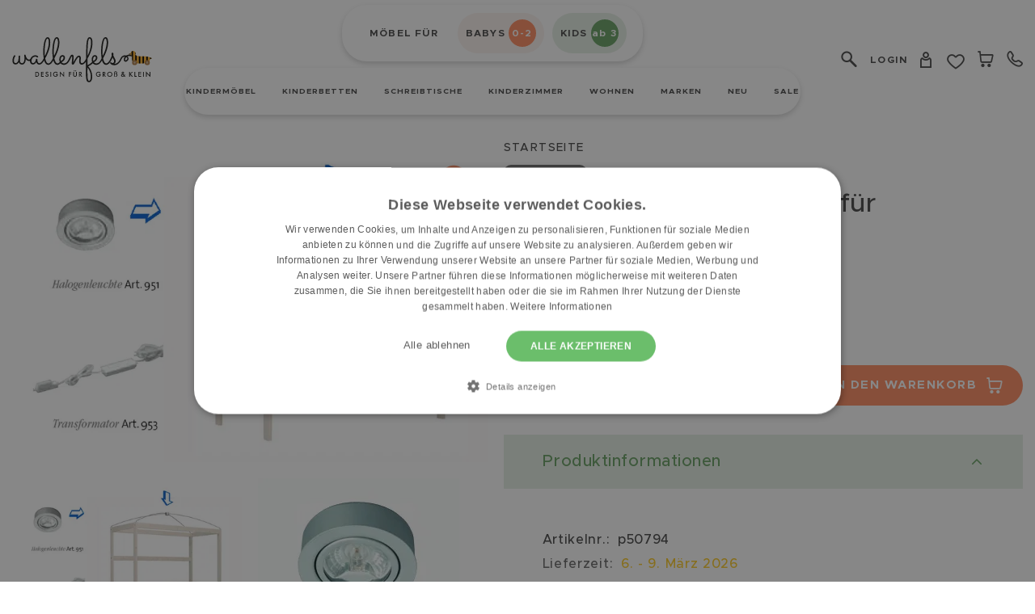

--- FILE ---
content_type: text/html; charset=UTF-8
request_url: https://www.wallenfels.com/lifetime-beleuchtungsset-himmelbett.html
body_size: 113096
content:
<!doctype html>
<html lang="de">
<head prefix="og: http://ogp.me/ns# fb: http://ogp.me/ns/fb# product: http://ogp.me/ns/product#">
    <meta charset="utf-8"/>
<meta name="title" content="Lifetime Beleuchtungsset für Himmelbett im Wallenfels Onlineshop | wallenfels.com"/>
<meta name="description" content="Das Beleuchtungsset für Lifetime Himmelbetten bestehend aus Halogenleuchte und Trafo kaufen Sie zum Tiefpreis hier im Wallenfels Onlineshop. Versandkostenfreie Lieferung innerhalb Deutschlands. Trusted E-Shop."/>
<meta name="keywords" content="halogen, halogenlampe, halogenleuchte, beleuchtung, himmelbettbeleuchtung, himmelbett"/>
<meta name="robots" content="INDEX,FOLLOW"/>
<meta name="viewport" content="width=device-width, initial-scale=1"/>
<title>Lifetime Beleuchtungsset für Himmelbett im Wallenfels Onlineshop | wallenfels.com</title>
<link  rel="stylesheet" type="text/css"  media="all" href="https://cdn.wallenfels.com/static/version1768475553/frontend/Paket24/wallenfels/de_DE/Netzkollektiv_EasyCredit/css/easycredit.css" />
<link  rel="stylesheet" type="text/css"  media="all" href="https://cdn.wallenfels.com/static/version1768475553/frontend/Paket24/wallenfels/de_DE/Netzkollektiv_EasyCredit/css/easycredit-marketing.css" />
<link  rel="stylesheet" type="text/css"  media="all" href="https://cdn.wallenfels.com/static/version1768475553/frontend/Paket24/wallenfels/de_DE/css/styles.css" />
<link  rel="stylesheet" type="text/css"  media="all" href="https://cdn.wallenfels.com/static/version1768475553/frontend/Paket24/wallenfels/de_DE/Amasty_MostviewedHyva/css/swiper.min.css" />
<link  rel="stylesheet" type="text/css"  media="all" href="https://cdn.wallenfels.com/static/version1768475553/frontend/Paket24/wallenfels/de_DE/PayU_PaymentGateway/css/payu.css" />
<link  rel="stylesheet" type="text/css"  media="all" href="https://cdn.wallenfels.com/static/version1768475553/frontend/Paket24/wallenfels/de_DE/Mollie_Payment/css/styles.css" />
<link  rel="stylesheet" type="text/css"  media="all" href="https://cdn.wallenfels.com/static/version1768475553/frontend/Paket24/wallenfels/de_DE/Trustedshops_HyvaEasyIntegration/css/trustedshops-extra.css" />


<link rel="preload" as="font" crossorigin="anonymous" href="https://cdn.wallenfels.com/static/version1768475553/frontend/Paket24/wallenfels/de_DE/fonts/metropolis/Metropolis-Regular.woff2" />
<link rel="preload" as="font" crossorigin="anonymous" href="https://cdn.wallenfels.com/static/version1768475553/frontend/Paket24/wallenfels/de_DE/fonts/metropolis/Metropolis-Bold.woff2" />
<link rel="preload" as="font" crossorigin="anonymous" href="https://cdn.wallenfels.com/static/version1768475553/frontend/Paket24/wallenfels/de_DE/fonts/metropolis/Metropolis-SemiBold.woff2" />
<link rel="preload" as="font" crossorigin="anonymous" href="https://cdn.wallenfels.com/static/version1768475553/frontend/Paket24/wallenfels/de_DE/fonts/metropolis/Metropolis-Medium.woff2" />
<link rel="preload" as="font" crossorigin="anonymous" href="https://cdn.wallenfels.com/static/version1768475553/frontend/Paket24/wallenfels/de_DE/fonts/metropolis/Metropolis-Light.woff2" />
<link rel="preload" as="font" crossorigin="anonymous" href="https://cdn.wallenfels.com/static/version1768475553/frontend/Paket24/wallenfels/de_DE/fonts/goodlife/Goodlife-Script-Web.woff2" />
<link  href="https://cdn.wallenfels.com/static/version1768475553/frontend/Paket24/wallenfels/de_DE/fonts/icon/icomoon.woff?kxm5ac" />
<link  rel="canonical" href="https://www.wallenfels.com/lifetime-beleuchtungsset-himmelbett.html" />
<link  rel="icon" type="image/x-icon" href="https://cdn.wallenfels.com/media/favicon/stores/1/android-icon-48x48.png" />
<link  rel="shortcut icon" type="image/x-icon" href="https://cdn.wallenfels.com/media/favicon/stores/1/android-icon-48x48.png" />
        <!-- Meta Pixel Code -->

<noscript><img height="1" width="1" style="display:none"
src="https://www.facebook.com/tr?id=1213216085406458&ev=PageView&noscript=1"
/></noscript>
<!-- End Meta Pixel Code -->        <script exclude-this-tag="text/x-magento-template">
        window.getWpGA4Cookie = function(name) {
            match = document.cookie.match(new RegExp(name + '=([^;]+)'));
            if (match) return decodeURIComponent(match[1].replace(/\+/g, ' ')) ;
        };

        window.dataLayer = window.dataLayer || [];
                var dl4Objects = [{"pageName":"Lifetime Beleuchtungsset f\u00fcr Himmelbett im Wallenfels Onlineshop | wallenfels.com","pageType":"product","google_tag_params":{"ecomm_pagetype":"product","ecomm_prodid":"p50794","ecomm_totalvalue":84,"ecomm_category":"Markenwelt\/Lifetime\/Warengruppen\/Lampen"},"ecommerce":{"currency":"EUR","value":84,"items":[{"item_name":"Beleuchtungsset f\u00fcr Himmelbett","affiliation":"wallenfels.com - wallenfels.com - wallenfels.com","item_id":"p50794","price":84,"item_brand":"Lifetime","item_category":"Markenwelt","item_category2":"Lifetime","item_category3":"Warengruppen","item_category4":"Lampen","item_list_name":"Markenwelt\/Lifetime\/Warengruppen\/Lampen","item_list_id":"455","item_stock_status":"In stock"}]},"event":"view_item"},{"ecommerce":{"items":[{"item_name":"Halogenleuchte, 10W","affiliation":"wallenfels.com - wallenfels.com - wallenfels.com","item_id":"p5001","price":23,"item_brand":"Lifetime","item_category":"Markenwelt","item_category2":"Lifetime","item_category3":"Warengruppen","item_category4":"Lampen","category":"Markenwelt\/Lifetime\/Warengruppen\/Lampen","item_list_name":"Related Products From Beleuchtungsset f\u00fcr Himmelbett","item_list_id":"related_products","index":1}],"item_list_id":"related_products","item_list_name":"Related Products From Beleuchtungsset f\u00fcr Himmelbett"},"event":"view_item_list"}];
        for (var i in dl4Objects) {
            window.dataLayer.push({ecommerce: null});
            window.dataLayer.push(dl4Objects[i]);
        }
                var wpGA4Cookies = ['wp_ga4_user_id','wp_ga4_customerGroup'];
        wpGA4Cookies.map(function(cookieName) {
            var cookieValue = window.getWpGA4Cookie(cookieName);
            if (cookieValue) {
                var dl4Object = {};
                dl4Object[cookieName.replace('wp_ga4_', '')] = cookieValue;
                window.dataLayer.push(dl4Object);
            }
        });
    </script>

    <!-- Google Tag Manager -->
<script exclude-this-tag="text/x-magento-template">(function(w,d,s,l,i){w[l]=w[l]||[];w[l].push({'gtm.start':
new Date().getTime(),event:'gtm.js'});var f=d.getElementsByTagName(s)[0],
j=d.createElement(s),dl=l!='dataLayer'?'&l='+l:'';j.async=true;j.src=
'https://www.googletagmanager.com/gtm.js?id='+i+dl;f.parentNode.insertBefore(j,f);
})(window,document,'script','dataLayer','GTM-TRXCW9S');</script>
<!-- End Google Tag Manager --><!-- Structured Data by outer/edge (https://outeredge.agency) -->

<!-- added by Trusted Shops app: Start -->

<!-- End -->




<meta property="og:type" content="product" />
<meta property="og:title"
      content="Beleuchtungsset&#x20;f&#xFC;r&#x20;Himmelbett" />
<meta property="og:image"
      content="https://cdn.wallenfels.com/media/catalog/product/l/i/lifetime_halogenlampe951_transformator953.jpg?width=265&amp;height=265&amp;store=default&amp;image-type=image" />
<meta property="og:description"
      content="Traumhafte&#x20;Beleuchtung&#x20;f&#xFC;r&#x20;Lifetime&#x20;Himmelbetten." />
<meta property="og:url" content="https://www.wallenfels.com/lifetime-beleuchtungsset-himmelbett.html" />
    <meta property="product:price:amount" content="84"/>
    <meta property="product:price:currency"
      content="EUR"/>


</head>
<body class="pl-thm-paket24 pl-thm-paket24-wallenfels catalog-product-view product-lifetime-beleuchtungsset-himmelbett page-layout-1column" id="html-body">
<!-- Google Tag Manager (noscript) -->
<noscript><iframe src="https://www.googletagmanager.com/ns.html?id=GTM-TRXCW9S"
height="0" width="0" style="display:none;visibility:hidden"></iframe></noscript>
<!-- End Google Tag Manager (noscript) -->
<div
            class="ambanners ambanner-10"
        data-position="10"
        data-bannerid=""
        data-role="amasty-banner-container"
></div>
<input name="form_key" type="hidden" value="YwzxsE1pIqLteaE0" />
    <noscript>
        <section class="message global noscript border-b-2 border-blue-500 bg-blue-50 shadow-none m-0 px-0 rounded-none font-normal">
            <div class="container text-center">
                <p>
                    <strong>JavaScript scheint in Ihrem Browser deaktiviert zu sein.</strong>
                    <span>
                        Um unsere Website in bester Weise zu erfahren, aktivieren Sie Javascript in Ihrem Browser.                    </span>
                </p>
            </div>
        </section>
    </noscript>



<div class="widget block block-static-block">
    </div>
<div class="widget block block-static-block">
    </div>
<div class="widget block block-static-block">
    </div>



<div class="page-wrapper"><header id="page_header" class="page-header"><a class="action skip sr-only focus:not-sr-only focus:absolute focus:z-40 focus:bg-white
   contentarea"
   href="#contentarea">
    <span>
        Zum Inhalt springen    </span>
</a>

<div id="header"
     class="relative z-30"
     x-data="initHeader()"
     @private-content-loaded.window="getData(event.detail.data)"
>
    <div class="header-main container flex flex-wrap items-center w-full py-3.5 lg:py-1.5 mx-auto max-lg:px-5">
        <!--Logo-->
        <div class="w-[42%] max-lg:max-w-28 lg:w-[17%] pr-5 xl:pr-10">
    <a
        class="flex items-center"
        href="https://www.wallenfels.com/"
        aria-label="Zur&#x20;Startseite&#x20;gehen"
    >
        <img
            src="https://cdn.wallenfels.com/media/logo/websites/1/ws-logo-de.svg"
            alt="wallenfels.com"
            width="200"            height="64"        />
            </a>
</div>

        <!--Main Navigation-->
        <div class="w-[14%] lg:hidden">
                    </div>
        <div class="w-full lg:w-[61%] max-lg:order-4">
            <div class="custom-nav-top">
                <style>.cmsb208-ml-1 {
margin-left: 0.25rem
}
.cmsb208-mr-2 {
margin-right: 0.5rem
}
.cmsb208-mr-2\.5 {
margin-right: 0.625rem
}
.cmsb208-flex {
display: flex
}
.cmsb208-h-6 {
height: 1.5rem
}
.cmsb208-w-6 {
width: 1.5rem
}
.cmsb208-items-center {
align-items: center
}
.cmsb208-justify-center {
justify-content: center
}
.cmsb208-rounded-26 {
border-radius: 26px
}
.cmsb208-rounded-full {
border-radius: 9999px
}
.cmsb208-bg-theme-green {
--tw-bg-opacity: 1;
background-color: rgb(107 163 103 / var(--tw-bg-opacity))
}
.cmsb208-bg-theme-greenlight {
--tw-bg-opacity: 1;
background-color: rgb(230 239 229 / var(--tw-bg-opacity))
}
.cmsb208-bg-theme-orange {
--tw-bg-opacity: 1;
background-color: rgb(255 143 101 / var(--tw-bg-opacity))
}
.cmsb208-bg-theme-orangelight {
--tw-bg-opacity: 1;
background-color: rgb(252 243 239 / var(--tw-bg-opacity))
}
.cmsb208-p-2 {
padding: 0.5rem
}
.cmsb208-p-2\.5 {
padding: 0.625rem
}
.cmsb208-px-2 {
padding-left: 0.5rem;
padding-right: 0.5rem
}
.cmsb208-px-2\.5 {
padding-left: 0.625rem;
padding-right: 0.625rem
}
.cmsb208-px-6 {
padding-left: 1.5rem;
padding-right: 1.5rem
}
.cmsb208-py-2 {
padding-top: 0.5rem;
padding-bottom: 0.5rem
}
.cmsb208-font-bold {
font-family: Metropolis-Bold, sans-serif
}
.cmsb208-text-xs {
font-size: 12px;
line-height: 15px;
letter-spacing: 1.2px
}
.cmsb208-text-xsmall {
font-size: 8px;
line-height: 10px;
letter-spacing: 0.8px
}
.cmsb208-font-bold {
font-weight: normal
}
.cmsb208-text-white {
--tw-text-opacity: 1;
color: rgb(255 255 255 / var(--tw-text-opacity))
}
@media (min-width: 1024px) {
.cmsb208-lg\:h-\[34px\] {
height: 34px
}
.cmsb208-lg\:w-\[34px\] {
width: 34px
}
.cmsb208-lg\:text-xs {
font-size: 12px;
line-height: 15px;
letter-spacing: 1.2px
}
}
@media (min-width: 1536px) {
.cmsb208-\32xl\:text-custom-xs {
font-size: 15px;
line-height: 18px;
letter-spacing: 1.5px
}
}
@media (max-width: 767px) {
.cmsb208-max-md\:mb-3 {
margin-bottom: 0.75rem
}
.cmsb208-max-md\:mb-3\.5 {
margin-bottom: 0.875rem
}
.cmsb208-max-md\:w-full {
width: 100%
}
.cmsb208-max-md\:flex-wrap {
flex-wrap: wrap
}
.cmsb208-max-md\:text-center {
text-align: center
}
.cmsb208-max-md\:text-small {
font-size: 11px;
line-height: 13px;
letter-spacing: 1.1px
}
}</style>
<div data-content-type="html" data-appearance="default" data-element="main" data-decoded="true"><div x-data="{ activeTab: '' }" class="cmsb208-text-xs cmsb208-2xl:text-custom-xs cmsb208-font-bold cmsb208-p-2.5">
    <ul class="cmsb208-flex cmsb208-items-center cmsb208-justify-center cmsb208-max-md:flex-wrap">
        <li class="cmsb208-px-6 cmsb208-max-md:text-small cmsb208-max-md:w-full cmsb208-max-md:text-center cmsb208-max-md:mb-3.5">MÖBEL FÜR</li>
        <li
            x-bind:class="{ 'active': activeTab === 'babys' }"
            class="top-parent-menu cmsb208-rounded-26 cmsb208-py-2 cmsb208-px-2.5 cmsb208-mr-2.5 cmsb208-bg-theme-orangelight"
        >
            <a  class="cmsb208-flex cmsb208-items-center"
                x-on:click="activeTab = 'babys';menuTabClick($event,'babys')"
                href="https://www.wallenfels.com/babys" aria-label="babys"
            >
                BABYS
                <span
                    class="cmsb208-flex cmsb208-items-center cmsb208-justify-center cmsb208-bg-theme-orange cmsb208-rounded-full cmsb208-text-xsmall cmsb208-lg:text-xs cmsb208-text-white cmsb208-h-6 cmsb208-w-6 cmsb208-lg:h-[34px] cmsb208-lg:w-[34px] cmsb208-ml-1"
                >
                    0-2
                </span>
            </a>
        </li>
        <li
            x-bind:class="{ 'active': activeTab === 'kids' }"
            class="top-parent-menu2 cmsb208-rounded-26 cmsb208-py-2 cmsb208-px-2.5 cmsb208-mr-2.5 cmsb208-bg-theme-greenlight"
        >
            <a  class="cmsb208-flex cmsb208-items-center"
                x-on:click="activeTab = 'kids';menuTabClick($event,'kids')"
                href="https://www.wallenfels.com/kids" aria-label="kids"
            >
                KIDS
                <span
                    class="cmsb208-flex cmsb208-items-center cmsb208-justify-center cmsb208-bg-theme-green cmsb208-rounded-full cmsb208-text-xsmall cmsb208-lg:text-xs cmsb208-text-white cmsb208-h-6 cmsb208-w-6 cmsb208-lg:h-[34px] cmsb208-lg:w-[34px] cmsb208-ml-1"
                >
                    ab 3
                </span>
            </a>
        </li>
    </ul>
</div>
</div>            </div>
            
    <div x-data="initTopmenuDesktopFactory()"  @mouseleave="onMouseLeave"
         class="
            hyva-topmenu-desktop            navigation order-last hidden w-full mt-2 lg:block
        "
    >
        <nav
            class="snowdog-topmenu-desktop text-[10px] tracking-[1px] 2xl:text-xs uppercase"
            aria-label="Hauptmen&#xFC;"
        >
            <ul class="topmenu-inner flex justify-center custom-box-shadow bg-white rounded-[59px] px-3.5 2xl:px-16">
                                                        <li class="inline-block px-1.5 xl:px-4 first-of-type:pl-0 last-of-type:pr-0
                                                    "
                        @mouseenter="openSubmenuId = '5824';handleMouseEnter('5824')"
                        @keydown.escape="onSubmenuEscape"
                    >
                        <div class="group menu-parent font-bold leading-[58px] "
                             :class="{
                                'snowdog-menu-text-hover' : openSubmenuId === '5824'
                            }"
                        >
                            <a href="https://www.wallenfels.com/kinder.html"
    class="snowdog-menu-link "
            data-menu="menu-5824"
    >
    Kindermöbel</a>
                        </div>
                                                    <div class="relative">
                                <button
                                    type="button"
                                    class="sr-only absolute -translate-y-1/2 h-5 w-5 focus:not-sr-only focus:absolute"
                                    x-ref="sr-button-5824"
                                    :aria-expanded="openSubmenuId === '5824' ? 'true' : 'false'"
                                    @click="toggleSubmenu('5824')"
                                >
                                    <svg xmlns="http://www.w3.org/2000/svg" viewBox="0 0 20 20" fill="currentColor" class="h-5 w-5" width="25" height="25" aria-hidden="true">
  <path fill-rule="evenodd" d="M5.293 7.293a1 1 0 011.414 0L10 10.586l3.293-3.293a1 1 0 111.414 1.414l-4 4a1 1 0 01-1.414 0l-4-4a1 1 0 010-1.414z" clip-rule="evenodd"/>
</svg>
                                    <span class="sr-only">
                                        Toggle submenu for Kindermöbel                                    </span>
                                </button>
                            </div>
                                                                <div
            x-ref="submenu-5824"
            class="sub-menu text-black absolute left-0 w-full md:z-[-1] md:mt-[-29px] "
            :class="{
                'hidden' : openSubmenuId !== '5824'
            }"
            x-cloak
        >
            <div
                :class="{
                'flex' : openSubmenuId === '5824'
            }" class="h-[500px] overflow-y-auto custom-scrollbar"
            >
                <div class="menu-inner flex w-full font-semibold py-14 pl-5 2xl:pl-10 tracking-[1.8px]">
                    <div class="menu-parent-title text-custom4 font-custom text-theme-purple capitalize hidden w-1/2 pr-4 break-words lg:block xl:text-custom5 2xl:text-custom3">Kindermöbel</div>
                    <ul class="w-1/2" title="Submenu for Kinderm&#xF6;bel"
                        x-ref="submenu-ul-5824">
                                                                                <li data-image-url="https://cdn.wallenfels.com/media/snowdog/menu/node/m/y/my_house_kinderzimmer_hausbett_2_tuerer_ambiente_02_2.jpg"
                                @mouseenter="updateImageUrl(event)"
                                class=""
                            >
                                <div
                                    class="group font-semibold py-0.5 "
                                    :class="{ 'active': activeInnerSubMenu === '5825' }"
                                    @mouseenter="showInnerSubMenu('5825')"
                                    @click="showInnerSubMenu('5825')"
                                >
                                    <a href="https://www.wallenfels.com/kinder/schlafen.html"
    class="snowdog-menu-link "
            data-menu="menu-5825"
    >
    Kinderbetten</a>
                                </div>
                            </li>
                                                                                <li data-image-url="https://cdn.wallenfels.com/media/snowdog/menu/node/s/e/set_luna_pluto_weiss_pink_1.jpg"
                                @mouseenter="updateImageUrl(event)"
                                class=""
                            >
                                <div
                                    class="group font-semibold py-0.5 "
                                    :class="{ 'active': activeInnerSubMenu === '5840' }"
                                    @mouseenter="showInnerSubMenu('5840')"
                                    @click="showInnerSubMenu('5840')"
                                >
                                    <a href="https://www.wallenfels.com/kinder/lernen.html"
    class="snowdog-menu-link "
            data-menu="menu-5840"
    >
    Schreibtisch &amp; Schule</a>
                                </div>
                            </li>
                                                                                <li data-image-url="https://cdn.wallenfels.com/media/snowdog/menu/node/s/i/sitzgruppen_1.jpg"
                                @mouseenter="updateImageUrl(event)"
                                class=""
                            >
                                <div
                                    class="group font-semibold py-0.5 "
                                    :class="{ 'active': activeInnerSubMenu === '5847' }"
                                    @mouseenter="showInnerSubMenu('5847')"
                                    @click="showInnerSubMenu('5847')"
                                >
                                    <a href="https://www.wallenfels.com/kinder/sitzen.html"
    class="snowdog-menu-link "
            data-menu="menu-5847"
    >
    Kindersofas &amp; Sitzmöbel</a>
                                </div>
                            </li>
                                                                                <li data-image-url="https://cdn.wallenfels.com/media/snowdog/menu/node/s/c/schrank_1.jpg"
                                @mouseenter="updateImageUrl(event)"
                                class=""
                            >
                                <div
                                    class="group font-semibold py-0.5 "
                                    :class="{ 'active': activeInnerSubMenu === '5853' }"
                                    @mouseenter="showInnerSubMenu('5853')"
                                    @click="showInnerSubMenu('5853')"
                                >
                                    <a href="https://www.wallenfels.com/kinder/wohnen-aufbewahren.html"
    class="snowdog-menu-link "
            data-menu="menu-5853"
    >
    Schränke &amp; Regale</a>
                                </div>
                            </li>
                                                                                <li data-image-url=""
                                @mouseenter="updateImageUrl(event)"
                                class=""
                            >
                                <div
                                    class="group font-semibold py-0.5 "
                                    :class="{ 'active': activeInnerSubMenu === '5859' }"
                                    @mouseenter="showInnerSubMenu('5859')"
                                    @click="showInnerSubMenu('5859')"
                                >
                                    
    <a href="#"
        class="snowdog-menu-link "
                    data-menu="menu-5859"
                        data-menu="menu-5859"    >
        Wohnen &amp; Dekoration    </a>
                                </div>
                            </li>
                                                                                <li data-image-url="https://cdn.wallenfels.com/media/snowdog/menu/node/k/i/kinderzimmer-sets_1.jpg"
                                @mouseenter="updateImageUrl(event)"
                                class=""
                            >
                                <div
                                    class="group font-semibold py-0.5 "
                                    :class="{ 'active': activeInnerSubMenu === '5904' }"
                                    @mouseenter="showInnerSubMenu('5904')"
                                    @click="showInnerSubMenu('5904')"
                                >
                                    <a href="https://www.wallenfels.com/kinder/kinderzimmer-sets.html"
    class="snowdog-menu-link "
            data-menu="menu-5904"
    >
    Kinderzimmer Sets</a>
                                </div>
                            </li>
                                                                                <li data-image-url="https://cdn.wallenfels.com/media/snowdog/menu/node/b/a/babybett_1.jpg"
                                @mouseenter="updateImageUrl(event)"
                                class=""
                            >
                                <div
                                    class="group font-semibold py-0.5 "
                                    :class="{ 'active': activeInnerSubMenu === '5908' }"
                                    @mouseenter="showInnerSubMenu('5908')"
                                    @click="showInnerSubMenu('5908')"
                                >
                                    <a href="https://www.wallenfels.com/babymoebel.html"
    class="snowdog-menu-link "
            data-menu="menu-5908"
    >
    Babymöbel</a>
                                </div>
                            </li>
                                            </ul>
                </div>
                <div class="inner-sub-menu bg-theme-yellowdark w-full font-medium">
                                                                    <div
                            x-ref="inner-sub-5825"
                            :class="{ 'hidden': activeInnerSubMenu !== '5825' }" class="inner-sub-menu bg-theme-yellowdark py-14 pr-10"
                        >
                                                <ul class="">
                                            <li class="py-0.5" data-image-url="https://cdn.wallenfels.com/media/snowdog/menu/node/2/0/200629-milo-natur-bodenh_he-ambiente_2k_1.jpg" @mouseenter="updateImageUrl(event)">
                    <a href="https://www.wallenfels.com/kinder/schlafen/hausbetten.html"
    class="snowdog-menu-link "
            data-menu="menu-5826"
    >
    Hausbetten</a>
                </li>
                                            <li class="py-0.5" data-image-url="https://cdn.wallenfels.com/media/snowdog/menu/node/l/i/lifetime_hochbett_schreibtischplatte_1.jpg" @mouseenter="updateImageUrl(event)">
                    <a href="https://www.wallenfels.com/kinder/schlafen/hochbetten.html"
    class="snowdog-menu-link "
            data-menu="menu-5827"
    >
    Hochbetten</a>
                </li>
                                            <li class="py-0.5" data-image-url="https://cdn.wallenfels.com/media/snowdog/menu/node/4/6/466034_my_house_etagenbett_ambiente_01_1_1_2k_1.jpg" @mouseenter="updateImageUrl(event)">
                    <a href="https://www.wallenfels.com/kinder/schlafen/etagenbetten.html"
    class="snowdog-menu-link "
            data-menu="menu-5828"
    >
    Etagenbetten</a>
                </li>
                                            <li class="py-0.5" data-image-url="https://cdn.wallenfels.com/media/snowdog/menu/node/w/a/wallenfels_finn_kojenbett_weiss_natur_neu_a_2_1.jpg" @mouseenter="updateImageUrl(event)">
                    <a href="https://www.wallenfels.com/kinder/schlafen/kojenbetten.html"
    class="snowdog-menu-link "
            data-menu="menu-5829"
    >
    Kojenbetten</a>
                </li>
                                            <li class="py-0.5" data-image-url="https://cdn.wallenfels.com/media/snowdog/menu/node/n/a/naturekid_basisbett_lilly_wei__ambientebild_1500x844_1.jpg" @mouseenter="updateImageUrl(event)">
                    <a href="https://www.wallenfels.com/kinder/schlafen/betten-mit-bodennaehe.html"
    class="snowdog-menu-link "
            data-menu="menu-5830"
    >
    Bodenbetten</a>
                </li>
                                            <li class="py-0.5" data-image-url="https://cdn.wallenfels.com/media/snowdog/menu/node/1/0/100257-100258-einzelbett-lisa-ambiente-1x1_3.jpg" @mouseenter="updateImageUrl(event)">
                    <a href="https://www.wallenfels.com/kinder/schlafen/sets.html"
    class="snowdog-menu-link "
            data-menu="menu-5831"
    >
    Klassische Betten</a>
                </li>
                                            <li class="py-0.5" data-image-url="https://cdn.wallenfels.com/media/snowdog/menu/node/t/r/tr_umeland-jugendmatratze-waldduft_3.jpg" @mouseenter="updateImageUrl(event)">
                    <a href="https://www.wallenfels.com/kinder/matratzen-zubehoer.html"
    class="snowdog-menu-link "
            data-menu="menu-5832"
    >
    Betten Zubehör</a>
                </li>
                    </ul>
                            </div>
                                                                    <div
                            x-ref="inner-sub-5840"
                            :class="{ 'hidden': activeInnerSubMenu !== '5840' }" class="inner-sub-menu bg-theme-yellowdark py-14 pr-10"
                        >
                                                <ul class="">
                                            <li class="py-0.5" data-image-url="https://cdn.wallenfels.com/media/snowdog/menu/node/n/a/naturekid_luna_schreibtisch_1_2.jpg" @mouseenter="updateImageUrl(event)">
                    <a href="https://www.wallenfels.com/kinder/lernen/schreibtische.html"
    class="snowdog-menu-link "
            data-menu="menu-5841"
    >
    Kinderschreibtische</a>
                </li>
                                            <li class="py-0.5" data-image-url="https://cdn.wallenfels.com/media/snowdog/menu/node/3/3/330015_330016_nova_ambiente_1_1_01_2k_1.jpg" @mouseenter="updateImageUrl(event)">
                    <a href="https://www.wallenfels.com/kinder/lernen/schreibtischstuehle.html"
    class="snowdog-menu-link "
            data-menu="menu-5842"
    >
    Schreibtischstühle &amp; Hocker</a>
                </li>
                                            <li class="py-0.5" data-image-url="https://cdn.wallenfels.com/media/snowdog/menu/node/3/3/330011_set_luna_pluto_weiss_pink_ambiente_2_1_1_2k_1.jpg" @mouseenter="updateImageUrl(event)">
                    <a href="https://www.wallenfels.com/kinder/lernen/sets.html"
    class="snowdog-menu-link "
            data-menu="menu-5843"
    >
    Schreibtisch Sets</a>
                </li>
                                            <li class="py-0.5" data-image-url="https://cdn.wallenfels.com/media/snowdog/menu/node/p/a/paidi_jaro_container_kreideweiss_kissen_brombeer2_1.jpg" @mouseenter="updateImageUrl(event)">
                    <a href="https://www.wallenfels.com/kinder/lernen/schreibtisch-container.html"
    class="snowdog-menu-link "
            data-menu="menu-5844"
    >
    Rollcontainer &amp; Aufbewahrung</a>
                </li>
                                            <li class="py-0.5" data-image-url="https://cdn.wallenfels.com/media/snowdog/menu/node/l/i/lifetime_schreibtischlampe_retrolampe_8154_1.jpg" @mouseenter="updateImageUrl(event)">
                    <a href="https://www.wallenfels.com/kinder/lernen/schreibtischlampen.html"
    class="snowdog-menu-link "
            data-menu="menu-5845"
    >
    Schreibtischlampen</a>
                </li>
                                            <li class="py-0.5" data-image-url="https://cdn.wallenfels.com/media/snowdog/menu/node/p/a/paidi_marco_tablo_funktionsboard_dunkel_2_1.jpg" @mouseenter="updateImageUrl(event)">
                    <a href="https://www.wallenfels.com/kinder/lernen/schreibtischzubehor.html"
    class="snowdog-menu-link "
            data-menu="menu-5846"
    >
    Schreibtischzubehör</a>
                </li>
                    </ul>
                            </div>
                                                                    <div
                            x-ref="inner-sub-5847"
                            :class="{ 'hidden': activeInnerSubMenu !== '5847' }" class="inner-sub-menu bg-theme-yellowdark py-14 pr-10"
                        >
                                                <ul class="">
                                            <li class="py-0.5" data-image-url="https://cdn.wallenfels.com/media/snowdog/menu/node/p/a/palettenmodul_ambientebild_bunt_16zu9_1.jpg" @mouseenter="updateImageUrl(event)">
                    <a href="https://www.wallenfels.com/kinder/sitzen/sessel.html"
    class="snowdog-menu-link "
            data-menu="menu-5848"
    >
    Sessel &amp; Sofas</a>
                </li>
                                            <li class="py-0.5" data-image-url="https://cdn.wallenfels.com/media/snowdog/menu/node/n/a/naturekid_sitzmodul_sofakombination_c_blau_4_teilig_1.jpg" @mouseenter="updateImageUrl(event)">
                    <a href="https://www.wallenfels.com/kinder/sitzen/kindersitzgruppen.html"
    class="snowdog-menu-link "
            data-menu="menu-5849"
    >
    Kindersitzgruppen</a>
                </li>
                                            <li class="py-0.5" data-image-url="https://cdn.wallenfels.com/media/snowdog/menu/node/2/0/200715-fino-sessel-wei_-ambiente_2k_1_1.jpg" @mouseenter="updateImageUrl(event)">
                    <a href="https://www.wallenfels.com/kinder/sitzen/kinderstuehle-hocker-pendelhocker.html"
    class="snowdog-menu-link "
            data-menu="menu-5850"
    >
    Kinderstühle &amp; -hocker</a>
                </li>
                                            <li class="py-0.5" data-image-url="https://cdn.wallenfels.com/media/snowdog/menu/node/b/9/b9bb56a9-0160-4fef-af90-9ae5d7b69ef4_1500x1500_1.jpg" @mouseenter="updateImageUrl(event)">
                    <a href="https://www.wallenfels.com/kinder/sitzen/sitzkissen-polster.html"
    class="snowdog-menu-link "
            data-menu="menu-5851"
    >
    Sitzkissen</a>
                </li>
                                            <li class="py-0.5" data-image-url="https://cdn.wallenfels.com/media/snowdog/menu/node/1/0/100226_sitzbank_bahia_ambi1_1_01_2k_1.jpg" @mouseenter="updateImageUrl(event)">
                    <a href="#"
    class="snowdog-menu-link "
            data-menu="menu-5852"
    >
    Sitzbänke &amp; Truhen</a>
                </li>
                    </ul>
                            </div>
                                                                    <div
                            x-ref="inner-sub-5853"
                            :class="{ 'hidden': activeInnerSubMenu !== '5853' }" class="inner-sub-menu bg-theme-yellowdark py-14 pr-10"
                        >
                                                <ul class="">
                                            <li class="py-0.5" data-image-url="https://cdn.wallenfels.com/media/snowdog/menu/node/b/v/bv9098dr3wh_mo_kleiderschrank_lina_3_t_rer_ambi01_1_1_2k_1.jpg" @mouseenter="updateImageUrl(event)">
                    <a href="https://www.wallenfels.com/kinder/wohnen-aufbewahren/schraenke.html"
    class="snowdog-menu-link "
            data-menu="menu-5854"
    >
    Kleiderschränke</a>
                </li>
                                            <li class="py-0.5" data-image-url="https://cdn.wallenfels.com/media/snowdog/menu/node/n/a/naturekid_cory_regal_freistehend_q_1.jpg" @mouseenter="updateImageUrl(event)">
                    <a href="https://www.wallenfels.com/kinder/wohnen-aufbewahren/anbauwaende-module.html"
    class="snowdog-menu-link "
            data-menu="menu-5855"
    >
    Standregale</a>
                </li>
                                            <li class="py-0.5" data-image-url="https://cdn.wallenfels.com/media/snowdog/menu/node/o/m/omar03whbb-mo_nuri_buecherregal_ambiente_1x1_1.jpg" @mouseenter="updateImageUrl(event)">
                    <a href="https://www.wallenfels.com/kinder/wohnen-aufbewahren/regale.html"
    class="snowdog-menu-link "
            data-menu="menu-5856"
    >
    Wandregale</a>
                </li>
                                            <li class="py-0.5" data-image-url="https://cdn.wallenfels.com/media/snowdog/menu/node/p/a/paidi_ylvie_anbauwand_weiss_birke_jugendzimmer_2_1.jpg" @mouseenter="updateImageUrl(event)">
                    <a href="https://www.wallenfels.com/kinder/wohnen-aufbewahren/tv-elemente.html"
    class="snowdog-menu-link "
            data-menu="menu-5857"
    >
    Boards</a>
                </li>
                                            <li class="py-0.5" data-image-url="https://cdn.wallenfels.com/media/snowdog/menu/node/1/0/100297_cory_kommode_gro__ambiente_1_1_2k_1.jpg" @mouseenter="updateImageUrl(event)">
                    <a href="https://www.wallenfels.com/kinder/wohnen-aufbewahren/kommoden.html"
    class="snowdog-menu-link "
            data-menu="menu-5858"
    >
    Kommoden</a>
                </li>
                    </ul>
                            </div>
                                                                    <div
                            x-ref="inner-sub-5859"
                            :class="{ 'hidden': activeInnerSubMenu !== '5859' }" class="inner-sub-menu bg-theme-yellowdark py-14 pr-10"
                        >
                                                <ul class="">
                                            <li class="py-0.5" data-image-url="https://cdn.wallenfels.com/media/snowdog/menu/node/s/c/schrank_1.jpg" @mouseenter="updateImageUrl(event)">
                    <a href="https://www.wallenfels.com/kinder/wohnen-aufbewahren.html"
    class="snowdog-menu-link "
            data-menu="menu-5860"
    >
    Regale, Kommoden &amp; Boards</a>
                </li>
                                            <li class="py-0.5" data-image-url="https://cdn.wallenfels.com/media/snowdog/menu/node/s/i/sitzgruppen_1.jpg" @mouseenter="updateImageUrl(event)">
                    <a href="https://www.wallenfels.com/kinder/sitzen.html"
    class="snowdog-menu-link "
            data-menu="menu-5869"
    >
    Kindersofas &amp; Sitzmöbel</a>
                </li>
                                            <li class="py-0.5" data-image-url="https://cdn.wallenfels.com/media/snowdog/menu/node/t/e/teppiche-kids.jpg" @mouseenter="updateImageUrl(event)">
                    <a href="https://www.wallenfels.com/kinder/textilien.html"
    class="snowdog-menu-link "
            data-menu="menu-5875"
    >
    Teppiche &amp; Textilien</a>
                </li>
                                            <li class="py-0.5" data-image-url="https://cdn.wallenfels.com/media/snowdog/menu/node/l/i/licht-deko-kids.jpg" @mouseenter="updateImageUrl(event)">
                    <a href="https://www.wallenfels.com/kinder/accessoires.html"
    class="snowdog-menu-link "
            data-menu="menu-5883"
    >
    Deko &amp; Aufbewahrung</a>
                </li>
                                            <li class="py-0.5" data-image-url="https://cdn.wallenfels.com/media/snowdog/menu/node/t/a/tapeten_1.jpg" @mouseenter="updateImageUrl(event)">
                    <a href="https://www.wallenfels.com/kinder/fototapeten-und-bilder.html"
    class="snowdog-menu-link "
            data-menu="menu-5887"
    >
    Wanddekoration</a>
                </li>
                                            <li class="py-0.5" data-image-url="https://cdn.wallenfels.com/media/snowdog/menu/node/s/p/spiel_1.jpg" @mouseenter="updateImageUrl(event)">
                    <a href="https://www.wallenfels.com/kinder/spiel-sport.html"
    class="snowdog-menu-link "
            data-menu="menu-5891"
    >
    Spiel &amp; Sport</a>
                </li>
                    </ul>
                            </div>
                                                                    <div
                            x-ref="inner-sub-5904"
                            :class="{ 'hidden': activeInnerSubMenu !== '5904' }" class="inner-sub-menu bg-theme-yellowdark py-14 pr-10"
                        >
                                                <ul class="">
                                            <li class="py-0.5" data-image-url="https://cdn.wallenfels.com/media/snowdog/menu/node/k/i/kinderzimmer_myhouse_hausbett_ambiente_1_1_2k_3_1.jpg" @mouseenter="updateImageUrl(event)">
                    <a href="https://www.wallenfels.com/kinder/kinderzimmer-sets/spar-sets-mit-hausbett.html"
    class="snowdog-menu-link "
            data-menu="menu-5905"
    >
    Kinderzimmer Sets Hausbett</a>
                </li>
                                            <li class="py-0.5" data-image-url="https://cdn.wallenfels.com/media/snowdog/menu/node/k/i/kinderzimmer_myhouse_etagenbett_ambiente_1_1_2k_1_1.jpg" @mouseenter="updateImageUrl(event)">
                    <a href="https://www.wallenfels.com/kinder/kinderzimmer-sets/spar-sets-mit-kojenbett-hochbett-etagenbett.html"
    class="snowdog-menu-link "
            data-menu="menu-5906"
    >
    Kinderzimmer Sets Etagenbett &amp; Hochbett </a>
                </li>
                                            <li class="py-0.5" data-image-url="https://cdn.wallenfels.com/media/snowdog/menu/node/b/a/babyzimmer_1.jpg" @mouseenter="updateImageUrl(event)">
                    <a href="https://www.wallenfels.com/babymoebel/sets.html"
    class="snowdog-menu-link "
            data-menu="menu-5907"
    >
    Babymöbel Sets</a>
                </li>
                    </ul>
                            </div>
                                                                    <div
                            x-ref="inner-sub-5908"
                            :class="{ 'hidden': activeInnerSubMenu !== '5908' }" class="inner-sub-menu bg-theme-yellowdark py-14 pr-10"
                        >
                                                <ul class="">
                                            <li class="py-0.5" data-image-url="https://cdn.wallenfels.com/media/snowdog/menu/node/1/0/100256_babybett_acryl_lisa_ambi01_1_1.jpg" @mouseenter="updateImageUrl(event)">
                    <a href="https://www.wallenfels.com/babymoebel/schlafen.html"
    class="snowdog-menu-link "
            data-menu="menu-5909"
    >
    Babybetten</a>
                </li>
                                            <li class="py-0.5" data-image-url="https://cdn.wallenfels.com/media/snowdog/menu/node/p/a/paidi_sten_babybett_als_juniorbett_70x140cm_grau_eiche_2_2.jpg" @mouseenter="updateImageUrl(event)">
                    <a href="https://www.wallenfels.com/babymoebel/babymatratzen-zubehoer/matratzen-fuer-babys.html"
    class="snowdog-menu-link "
            data-menu="menu-5917"
    >
    Babymatratzen</a>
                </li>
                                            <li class="py-0.5" data-image-url="https://cdn.wallenfels.com/media/snowdog/menu/node/b/a/babyzimmer_1.jpg" @mouseenter="updateImageUrl(event)">
                    <a href="https://www.wallenfels.com/babymoebel/sets.html"
    class="snowdog-menu-link "
            data-menu="menu-5918"
    >
    Babymöbel Sets</a>
                </li>
                                            <li class="py-0.5" data-image-url="https://cdn.wallenfels.com/media/snowdog/menu/node/1/0/100210_wickelaufsatz_laslo_ambiente_1_1_2k_2_1.jpg" @mouseenter="updateImageUrl(event)">
                    <a href="https://www.wallenfels.com/babymoebel/wickeln-aufbewahren/wickelkommoden.html"
    class="snowdog-menu-link "
            data-menu="menu-5919"
    >
    Wickelkommoden</a>
                </li>
                                            <li class="py-0.5" data-image-url="https://cdn.wallenfels.com/media/snowdog/menu/node/b/b/bbg-bamb_11_1500x1500.jpg" @mouseenter="updateImageUrl(event)">
                    <a href="https://www.wallenfels.com/babymoebel/spielen-lernen.html"
    class="snowdog-menu-link "
            data-menu="menu-5920"
    >
    Spielen, Lernen &amp; Krabbeln</a>
                </li>
                                            <li class="py-0.5" data-image-url="https://cdn.wallenfels.com/media/snowdog/menu/node/1/0/100210_wickelaufsatz_laslo_ambiente_1_1_2k_2.jpg" @mouseenter="updateImageUrl(event)">
                    <a href="https://www.wallenfels.com/babymoebel/wickeln-aufbewahren.html"
    class="snowdog-menu-link "
            data-menu="menu-5926"
    >
    Wickeln &amp; Aufbewahren</a>
                </li>
                    </ul>
                            </div>
                                    </div>
                <div class="highlight-image w-full overflow-hidden">
                    <img class="block hover-menu-img h-full w-full object-cover" x-ref="menu-img"  src="" alt="Kinderm&#xF6;bel"/>
                </div>
            </div>
            <div class="nav-contact-info bg-theme-skylight2">
                <style>.cmsb207-mb-6 {
margin-bottom: 1.5rem
}
.cmsb207-mt-4 {
margin-top: 1rem
}
.cmsb207-flex {
display: flex
}
.cmsb207-w-80 {
width: 20rem
}
.cmsb207-cursor-pointer {
cursor: pointer
}
.cmsb207-bg-theme-skylight2 {
--tw-bg-opacity: 1;
background-color: rgb(230 236 244 / var(--tw-bg-opacity))
}
.cmsb207-px-6 {
padding-left: 1.5rem;
padding-right: 1.5rem
}
.cmsb207-py-6 {
padding-top: 1.5rem;
padding-bottom: 1.5rem
}
.cmsb207-pl-3 {
padding-left: 0.75rem
}
.cmsb207-pl-3\.5 {
padding-left: 0.875rem
}
.cmsb207-font-bold {
font-family: Metropolis-Bold, sans-serif
}
.cmsb207-font-custom {
font-family: Goodlife Script, sans-serif
}
.cmsb207-font-medium {
font-family: Metropolis-Medium, sans-serif
}
.cmsb207-text-\[20px\] {
font-size: 20px
}
.cmsb207-text-\[23px\] {
font-size: 23px
}
.cmsb207-text-custom {
font-size: 15px;
line-height: 22px;
letter-spacing: 0.75px
}
.cmsb207-text-custom3 {
font-size: 30px;
line-height: 40px
}
.cmsb207-font-bold {
font-weight: normal
}
.cmsb207-font-medium {
font-weight: 500
}
.cmsb207-leading-\[20px\] {
line-height: 20px
}
.cmsb207-text-theme-blue {
--tw-text-opacity: 1;
color: rgb(55 78 108 / var(--tw-text-opacity))
}
.cmsb207-text-theme-skydark {
--tw-text-opacity: 1;
color: rgb(121 189 219 / var(--tw-text-opacity))
}
@media (min-width: 640px) {
.cmsb207-sm\:w-\[390px\] {
width: 390px
}
}
@media (min-width: 1024px) {
.cmsb207-lg\:mb-9 {
margin-bottom: 2.25rem
}
.cmsb207-lg\:mt-5 {
margin-top: 1.25rem
}
.cmsb207-lg\:px-10 {
padding-left: 2.5rem;
padding-right: 2.5rem
}
}</style>
<div data-content-type="html" data-appearance="default" data-element="main" data-decoded="true"><div class="contact-info cmsb207-bg-theme-skylight2 cmsb207-text-custom cmsb207-leading-[20px] cmsb207-font-medium cmsb207-px-6 cmsb207-lg:px-10 cmsb207-py-6 cmsb207-w-80 cmsb207-sm:w-[390px]">
    <p class="cmsb207-text-theme-blue cmsb207-font-custom cmsb207-text-custom3">Hast du noch Fragen?</p>
    <div class="cmsb207-flex cmsb207-mt-4 cmsb207-lg:mt-5 cmsb207-mb-6 cmsb207-lg:mb-9 contact-inner">
        <span class="icon-phone cmsb207-text-theme-skydark cmsb207-text-[20px]"></span>
        <div class="cmsb207-pl-3.5">
            <a class="cmsb207-font-bold cmsb207-cursor-pointer" href="tel:+49 30 16 63 71 42" aria-label="Telefon">+49 30 16 63 71 42</a>
            <p>Wir sind immer gerne behilflich</p>
        </div>
    </div>
    <div class="cmsb207-flex contact-inner">
        <span class="icon-mail cmsb207-text-theme-skydark cmsb207-text-[23px]"></span>
        <div class="cmsb207-pl-3.5">
            <a class="cmsb207-font-bold cmsb207-cursor-pointer" href="mailto:mail@wallenfels.com" aria-label="mail@wallenfels.com">mail@wallenfels.com</a>
            <p>Der beste Weg zu einer <br>schnelleren Antwort</p>
        </div>
    </div>
</div></div>            </div>
        </div>
                            </li>
                                                        <li class="inline-block px-1.5 xl:px-4 first-of-type:pl-0 last-of-type:pr-0
                                                    "
                        @mouseenter="openSubmenuId = '5939';handleMouseEnter('5939')"
                        @keydown.escape="onSubmenuEscape"
                    >
                        <div class="group menu-parent font-bold leading-[58px] "
                             :class="{
                                'snowdog-menu-text-hover' : openSubmenuId === '5939'
                            }"
                        >
                            <a href="https://www.wallenfels.com/kinder/schlafen.html"
    class="snowdog-menu-link "
            data-menu="menu-5939"
    >
    Kinderbetten</a>
                        </div>
                                                    <div class="relative">
                                <button
                                    type="button"
                                    class="sr-only absolute -translate-y-1/2 h-5 w-5 focus:not-sr-only focus:absolute"
                                    x-ref="sr-button-5939"
                                    :aria-expanded="openSubmenuId === '5939' ? 'true' : 'false'"
                                    @click="toggleSubmenu('5939')"
                                >
                                    <svg xmlns="http://www.w3.org/2000/svg" viewBox="0 0 20 20" fill="currentColor" class="h-5 w-5" width="25" height="25" aria-hidden="true">
  <path fill-rule="evenodd" d="M5.293 7.293a1 1 0 011.414 0L10 10.586l3.293-3.293a1 1 0 111.414 1.414l-4 4a1 1 0 01-1.414 0l-4-4a1 1 0 010-1.414z" clip-rule="evenodd"/>
</svg>
                                    <span class="sr-only">
                                        Toggle submenu for Kinderbetten                                    </span>
                                </button>
                            </div>
                                                                <div
            x-ref="submenu-5939"
            class="sub-menu text-black absolute left-0 w-full md:z-[-1] md:mt-[-29px] "
            :class="{
                'hidden' : openSubmenuId !== '5939'
            }"
            x-cloak
        >
            <div
                :class="{
                'flex' : openSubmenuId === '5939'
            }" class="h-[500px] overflow-y-auto custom-scrollbar"
            >
                <div class="menu-inner flex w-full font-semibold py-14 pl-5 2xl:pl-10 tracking-[1.8px]">
                    <div class="menu-parent-title text-custom4 font-custom text-theme-purple capitalize hidden w-1/2 pr-4 break-words lg:block xl:text-custom5 2xl:text-custom3">Kinderbetten</div>
                    <ul class="w-1/2" title="Submenu for Kinderbetten"
                        x-ref="submenu-ul-5939">
                                                                                <li data-image-url="https://cdn.wallenfels.com/media/snowdog/menu/node/2/0/200629-milo-natur-bodenh_he-ambiente_2k_1.jpg"
                                @mouseenter="updateImageUrl(event)"
                                class=""
                            >
                                <div
                                    class="group font-semibold py-0.5 "
                                    :class="{ 'active': activeInnerSubMenu === '5940' }"
                                    @mouseenter="showInnerSubMenu('5940')"
                                    @click="showInnerSubMenu('5940')"
                                >
                                    <a href="https://www.wallenfels.com/kinder/schlafen/hausbetten.html"
    class="snowdog-menu-link "
            data-menu="menu-5940"
    >
    Hausbetten</a>
                                </div>
                            </li>
                                                                                <li data-image-url="https://cdn.wallenfels.com/media/snowdog/menu/node/l/i/lifetime_hochbett_schreibtischplatte_1.jpg"
                                @mouseenter="updateImageUrl(event)"
                                class=""
                            >
                                <div
                                    class="group font-semibold py-0.5 "
                                    :class="{ 'active': activeInnerSubMenu === '5941' }"
                                    @mouseenter="showInnerSubMenu('5941')"
                                    @click="showInnerSubMenu('5941')"
                                >
                                    <a href="https://www.wallenfels.com/kinder/schlafen/hochbetten.html"
    class="snowdog-menu-link "
            data-menu="menu-5941"
    >
    Hochbetten</a>
                                </div>
                            </li>
                                                                                <li data-image-url="https://cdn.wallenfels.com/media/snowdog/menu/node/4/6/466034_my_house_etagenbett_ambiente_01_1_1_2k.jpg"
                                @mouseenter="updateImageUrl(event)"
                                class=""
                            >
                                <div
                                    class="group font-semibold py-0.5 "
                                    :class="{ 'active': activeInnerSubMenu === '5942' }"
                                    @mouseenter="showInnerSubMenu('5942')"
                                    @click="showInnerSubMenu('5942')"
                                >
                                    <a href="https://www.wallenfels.com/kinder/schlafen/etagenbetten.html"
    class="snowdog-menu-link "
            data-menu="menu-5942"
    >
    Etagenbetten</a>
                                </div>
                            </li>
                                                                                <li data-image-url="https://cdn.wallenfels.com/media/snowdog/menu/node/w/a/wallenfels_finn_kojenbett_weiss_natur_neu_a_2_1.jpg"
                                @mouseenter="updateImageUrl(event)"
                                class=""
                            >
                                <div
                                    class="group font-semibold py-0.5 "
                                    :class="{ 'active': activeInnerSubMenu === '5943' }"
                                    @mouseenter="showInnerSubMenu('5943')"
                                    @click="showInnerSubMenu('5943')"
                                >
                                    <a href="https://www.wallenfels.com/kinder/schlafen/kojenbetten.html"
    class="snowdog-menu-link "
            data-menu="menu-5943"
    >
    Kojenbetten</a>
                                </div>
                            </li>
                                                                                <li data-image-url="https://cdn.wallenfels.com/media/snowdog/menu/node/n/a/naturekid_basisbett_lilly_wei__ambientebild_1500x844_1.jpg"
                                @mouseenter="updateImageUrl(event)"
                                class=""
                            >
                                <div
                                    class="group font-semibold py-0.5 "
                                    :class="{ 'active': activeInnerSubMenu === '5944' }"
                                    @mouseenter="showInnerSubMenu('5944')"
                                    @click="showInnerSubMenu('5944')"
                                >
                                    <a href="https://www.wallenfels.com/kinder/schlafen/betten-mit-bodennaehe.html"
    class="snowdog-menu-link "
            data-menu="menu-5944"
    >
    Bodenbetten</a>
                                </div>
                            </li>
                                                                                <li data-image-url="https://cdn.wallenfels.com/media/snowdog/menu/node/1/0/100257-100258-einzelbett-lisa-ambiente-1x1_3.jpg"
                                @mouseenter="updateImageUrl(event)"
                                class=""
                            >
                                <div
                                    class="group font-semibold py-0.5 "
                                    :class="{ 'active': activeInnerSubMenu === '5945' }"
                                    @mouseenter="showInnerSubMenu('5945')"
                                    @click="showInnerSubMenu('5945')"
                                >
                                    <a href="https://www.wallenfels.com/kinder/schlafen/sets.html"
    class="snowdog-menu-link "
            data-menu="menu-5945"
    >
    Klassische Betten</a>
                                </div>
                            </li>
                                                                                <li data-image-url="https://cdn.wallenfels.com/media/snowdog/menu/node/t/r/tr_umeland-jugendmatratze-waldduft_3.jpg"
                                @mouseenter="updateImageUrl(event)"
                                class=""
                            >
                                <div
                                    class="group font-semibold py-0.5 "
                                    :class="{ 'active': activeInnerSubMenu === '5946' }"
                                    @mouseenter="showInnerSubMenu('5946')"
                                    @click="showInnerSubMenu('5946')"
                                >
                                    <a href="https://www.wallenfels.com/kinder/matratzen-zubehoer.html"
    class="snowdog-menu-link "
            data-menu="menu-5946"
    >
    Betten Zubehör</a>
                                </div>
                            </li>
                                            </ul>
                </div>
                <div class="inner-sub-menu bg-theme-yellowdark w-full font-medium">
                                                                    <div
                            x-ref="inner-sub-5940"
                            :class="{ 'hidden': activeInnerSubMenu !== '5940' }" class="inner-sub-menu bg-theme-yellowdark py-14 pr-10"
                        >
                                                    </div>
                                                                    <div
                            x-ref="inner-sub-5941"
                            :class="{ 'hidden': activeInnerSubMenu !== '5941' }" class="inner-sub-menu bg-theme-yellowdark py-14 pr-10"
                        >
                                                    </div>
                                                                    <div
                            x-ref="inner-sub-5942"
                            :class="{ 'hidden': activeInnerSubMenu !== '5942' }" class="inner-sub-menu bg-theme-yellowdark py-14 pr-10"
                        >
                                                    </div>
                                                                    <div
                            x-ref="inner-sub-5943"
                            :class="{ 'hidden': activeInnerSubMenu !== '5943' }" class="inner-sub-menu bg-theme-yellowdark py-14 pr-10"
                        >
                                                    </div>
                                                                    <div
                            x-ref="inner-sub-5944"
                            :class="{ 'hidden': activeInnerSubMenu !== '5944' }" class="inner-sub-menu bg-theme-yellowdark py-14 pr-10"
                        >
                                                    </div>
                                                                    <div
                            x-ref="inner-sub-5945"
                            :class="{ 'hidden': activeInnerSubMenu !== '5945' }" class="inner-sub-menu bg-theme-yellowdark py-14 pr-10"
                        >
                                                    </div>
                                                                    <div
                            x-ref="inner-sub-5946"
                            :class="{ 'hidden': activeInnerSubMenu !== '5946' }" class="inner-sub-menu bg-theme-yellowdark py-14 pr-10"
                        >
                                                <ul class="">
                                            <li class="py-0.5" data-image-url="https://cdn.wallenfels.com/media/snowdog/menu/node/t/r/tr_umeland-jugendmatratze-waldduft_2.jpg" @mouseenter="updateImageUrl(event)">
                    <a href="https://www.wallenfels.com/kinder/matratzen-zubehoer/matratzen.html"
    class="snowdog-menu-link "
            data-menu="menu-5947"
    >
    Kindermatratzen &amp; Lattenroste</a>
                </li>
                                            <li class="py-0.5" data-image-url="https://cdn.wallenfels.com/media/snowdog/menu/node/n/a/nature_kid_bettkasten_weiss_1_1.jpg" @mouseenter="updateImageUrl(event)">
                    <a href="https://www.wallenfels.com/kinder/schlafen/bettkasten-gaestebetten.html"
    class="snowdog-menu-link "
            data-menu="menu-5948"
    >
    Gästebetten, Bettkästen &amp; Sicherheit</a>
                </li>
                                            <li class="py-0.5" data-image-url="https://cdn.wallenfels.com/media/snowdog/menu/node/n/a/naturekid_betthimmel_bella_grey_star_ambiente_1.jpg" @mouseenter="updateImageUrl(event)">
                    <a href="https://www.wallenfels.com/kinder/textilien/betthimmel.html"
    class="snowdog-menu-link "
            data-menu="menu-5949"
    >
    Betthimmel</a>
                </li>
                                            <li class="py-0.5" data-image-url="https://cdn.wallenfels.com/media/snowdog/menu/node/c/a/camcam_junior_bettwaesche_220_p31_pressed_leaves_rose.jpg" @mouseenter="updateImageUrl(event)">
                    <a href="https://www.wallenfels.com/babymoebel/schlafen/bettwaesche.html"
    class="snowdog-menu-link "
            data-menu="menu-5950"
    >
    Bettwäsche</a>
                </li>
                                            <li class="py-0.5" data-image-url="https://cdn.wallenfels.com/media/snowdog/menu/node/b/l/blc-bubbly-farbauswahl_2_1.jpg" @mouseenter="updateImageUrl(event)">
                    <a href="https://www.wallenfels.com/kinder/textilien/tagesdecken.html"
    class="snowdog-menu-link "
            data-menu="menu-5952"
    >
    Decken</a>
                </li>
                                            <li class="py-0.5" data-image-url="https://cdn.wallenfels.com/media/snowdog/menu/node/s/c/sc-bike_13_1.jpg" @mouseenter="updateImageUrl(event)">
                    <a href="https://www.wallenfels.com/kinder/textilien/kissen-sofakissen.html"
    class="snowdog-menu-link "
            data-menu="menu-5951"
    >
    Kissen</a>
                </li>
                    </ul>
                            </div>
                                    </div>
                <div class="highlight-image w-full overflow-hidden">
                    <img class="block hover-menu-img h-full w-full object-cover" x-ref="menu-img"  src="" alt="Kinderbetten"/>
                </div>
            </div>
            <div class="nav-contact-info bg-theme-skylight2">
                <style>.cmsb207-mb-6 {
margin-bottom: 1.5rem
}
.cmsb207-mt-4 {
margin-top: 1rem
}
.cmsb207-flex {
display: flex
}
.cmsb207-w-80 {
width: 20rem
}
.cmsb207-cursor-pointer {
cursor: pointer
}
.cmsb207-bg-theme-skylight2 {
--tw-bg-opacity: 1;
background-color: rgb(230 236 244 / var(--tw-bg-opacity))
}
.cmsb207-px-6 {
padding-left: 1.5rem;
padding-right: 1.5rem
}
.cmsb207-py-6 {
padding-top: 1.5rem;
padding-bottom: 1.5rem
}
.cmsb207-pl-3 {
padding-left: 0.75rem
}
.cmsb207-pl-3\.5 {
padding-left: 0.875rem
}
.cmsb207-font-bold {
font-family: Metropolis-Bold, sans-serif
}
.cmsb207-font-custom {
font-family: Goodlife Script, sans-serif
}
.cmsb207-font-medium {
font-family: Metropolis-Medium, sans-serif
}
.cmsb207-text-\[20px\] {
font-size: 20px
}
.cmsb207-text-\[23px\] {
font-size: 23px
}
.cmsb207-text-custom {
font-size: 15px;
line-height: 22px;
letter-spacing: 0.75px
}
.cmsb207-text-custom3 {
font-size: 30px;
line-height: 40px
}
.cmsb207-font-bold {
font-weight: normal
}
.cmsb207-font-medium {
font-weight: 500
}
.cmsb207-leading-\[20px\] {
line-height: 20px
}
.cmsb207-text-theme-blue {
--tw-text-opacity: 1;
color: rgb(55 78 108 / var(--tw-text-opacity))
}
.cmsb207-text-theme-skydark {
--tw-text-opacity: 1;
color: rgb(121 189 219 / var(--tw-text-opacity))
}
@media (min-width: 640px) {
.cmsb207-sm\:w-\[390px\] {
width: 390px
}
}
@media (min-width: 1024px) {
.cmsb207-lg\:mb-9 {
margin-bottom: 2.25rem
}
.cmsb207-lg\:mt-5 {
margin-top: 1.25rem
}
.cmsb207-lg\:px-10 {
padding-left: 2.5rem;
padding-right: 2.5rem
}
}</style>
<div data-content-type="html" data-appearance="default" data-element="main" data-decoded="true"><div class="contact-info cmsb207-bg-theme-skylight2 cmsb207-text-custom cmsb207-leading-[20px] cmsb207-font-medium cmsb207-px-6 cmsb207-lg:px-10 cmsb207-py-6 cmsb207-w-80 cmsb207-sm:w-[390px]">
    <p class="cmsb207-text-theme-blue cmsb207-font-custom cmsb207-text-custom3">Hast du noch Fragen?</p>
    <div class="cmsb207-flex cmsb207-mt-4 cmsb207-lg:mt-5 cmsb207-mb-6 cmsb207-lg:mb-9 contact-inner">
        <span class="icon-phone cmsb207-text-theme-skydark cmsb207-text-[20px]"></span>
        <div class="cmsb207-pl-3.5">
            <a class="cmsb207-font-bold cmsb207-cursor-pointer" href="tel:+49 30 16 63 71 42" aria-label="Telefon">+49 30 16 63 71 42</a>
            <p>Wir sind immer gerne behilflich</p>
        </div>
    </div>
    <div class="cmsb207-flex contact-inner">
        <span class="icon-mail cmsb207-text-theme-skydark cmsb207-text-[23px]"></span>
        <div class="cmsb207-pl-3.5">
            <a class="cmsb207-font-bold cmsb207-cursor-pointer" href="mailto:mail@wallenfels.com" aria-label="mail@wallenfels.com">mail@wallenfels.com</a>
            <p>Der beste Weg zu einer <br>schnelleren Antwort</p>
        </div>
    </div>
</div></div>            </div>
        </div>
                            </li>
                                                        <li class="inline-block px-1.5 xl:px-4 first-of-type:pl-0 last-of-type:pr-0
                                                    "
                        @mouseenter="openSubmenuId = '5953';handleMouseEnter('5953')"
                        @keydown.escape="onSubmenuEscape"
                    >
                        <div class="group menu-parent font-bold leading-[58px] "
                             :class="{
                                'snowdog-menu-text-hover' : openSubmenuId === '5953'
                            }"
                        >
                            <a href="https://www.wallenfels.com/kinder/lernen.html"
    class="snowdog-menu-link "
            data-menu="menu-5953"
    >
    Schreibtische</a>
                        </div>
                                                    <div class="relative">
                                <button
                                    type="button"
                                    class="sr-only absolute -translate-y-1/2 h-5 w-5 focus:not-sr-only focus:absolute"
                                    x-ref="sr-button-5953"
                                    :aria-expanded="openSubmenuId === '5953' ? 'true' : 'false'"
                                    @click="toggleSubmenu('5953')"
                                >
                                    <svg xmlns="http://www.w3.org/2000/svg" viewBox="0 0 20 20" fill="currentColor" class="h-5 w-5" width="25" height="25" aria-hidden="true">
  <path fill-rule="evenodd" d="M5.293 7.293a1 1 0 011.414 0L10 10.586l3.293-3.293a1 1 0 111.414 1.414l-4 4a1 1 0 01-1.414 0l-4-4a1 1 0 010-1.414z" clip-rule="evenodd"/>
</svg>
                                    <span class="sr-only">
                                        Toggle submenu for Schreibtische                                    </span>
                                </button>
                            </div>
                                                                <div
            x-ref="submenu-5953"
            class="sub-menu text-black absolute left-0 w-full md:z-[-1] md:mt-[-29px] "
            :class="{
                'hidden' : openSubmenuId !== '5953'
            }"
            x-cloak
        >
            <div
                :class="{
                'flex' : openSubmenuId === '5953'
            }" class="h-[500px] overflow-y-auto custom-scrollbar"
            >
                <div class="menu-inner flex w-full font-semibold py-14 pl-5 2xl:pl-10 tracking-[1.8px]">
                    <div class="menu-parent-title text-custom4 font-custom text-theme-purple capitalize hidden w-1/2 pr-4 break-words lg:block xl:text-custom5 2xl:text-custom3">Schreibtische</div>
                    <ul class="w-1/2" title="Submenu for Schreibtische"
                        x-ref="submenu-ul-5953">
                                                                                <li data-image-url="https://cdn.wallenfels.com/media/snowdog/menu/node/n/a/naturekid_luna_schreibtisch_1_2.jpg"
                                @mouseenter="updateImageUrl(event)"
                                class=""
                            >
                                <div
                                    class="group font-semibold py-0.5 "
                                    :class="{ 'active': activeInnerSubMenu === '5954' }"
                                    @mouseenter="showInnerSubMenu('5954')"
                                    @click="showInnerSubMenu('5954')"
                                >
                                    <a href="https://www.wallenfels.com/kinder/lernen/schreibtische.html"
    class="snowdog-menu-link "
            data-menu="menu-5954"
    >
    Schreibtische</a>
                                </div>
                            </li>
                                                                                <li data-image-url="https://cdn.wallenfels.com/media/snowdog/menu/node/3/3/330015_330016_nova_ambiente_1_1_01_2k_1.jpg"
                                @mouseenter="updateImageUrl(event)"
                                class=""
                            >
                                <div
                                    class="group font-semibold py-0.5 "
                                    :class="{ 'active': activeInnerSubMenu === '5955' }"
                                    @mouseenter="showInnerSubMenu('5955')"
                                    @click="showInnerSubMenu('5955')"
                                >
                                    <a href="https://www.wallenfels.com/kinder/lernen/schreibtischstuehle.html"
    class="snowdog-menu-link "
            data-menu="menu-5955"
    >
    Schreibtischstühle &amp; Hocker</a>
                                </div>
                            </li>
                                                                                <li data-image-url="https://cdn.wallenfels.com/media/snowdog/menu/node/3/3/330011_set_luna_pluto_weiss_pink_ambiente_2_1_1_2k_1.jpg"
                                @mouseenter="updateImageUrl(event)"
                                class=""
                            >
                                <div
                                    class="group font-semibold py-0.5 "
                                    :class="{ 'active': activeInnerSubMenu === '5956' }"
                                    @mouseenter="showInnerSubMenu('5956')"
                                    @click="showInnerSubMenu('5956')"
                                >
                                    <a href="https://www.wallenfels.com/kinder/lernen/sets.html"
    class="snowdog-menu-link "
            data-menu="menu-5956"
    >
    Schreibtisch Sets</a>
                                </div>
                            </li>
                                                                                <li data-image-url="https://cdn.wallenfels.com/media/snowdog/menu/node/p/a/paidi_jaro_container_kreideweiss_kissen_brombeer2_1.jpg"
                                @mouseenter="updateImageUrl(event)"
                                class=""
                            >
                                <div
                                    class="group font-semibold py-0.5 "
                                    :class="{ 'active': activeInnerSubMenu === '5957' }"
                                    @mouseenter="showInnerSubMenu('5957')"
                                    @click="showInnerSubMenu('5957')"
                                >
                                    <a href="https://www.wallenfels.com/kinder/lernen/schreibtisch-container.html"
    class="snowdog-menu-link "
            data-menu="menu-5957"
    >
    Rollcontainer &amp; Aufbewahrung</a>
                                </div>
                            </li>
                                                                                <li data-image-url="https://cdn.wallenfels.com/media/snowdog/menu/node/l/i/lifetime_schreibtischlampe_retrolampe_8154_1.jpg"
                                @mouseenter="updateImageUrl(event)"
                                class=""
                            >
                                <div
                                    class="group font-semibold py-0.5 "
                                    :class="{ 'active': activeInnerSubMenu === '5958' }"
                                    @mouseenter="showInnerSubMenu('5958')"
                                    @click="showInnerSubMenu('5958')"
                                >
                                    <a href="https://www.wallenfels.com/kinder/lernen/schreibtischlampen.html"
    class="snowdog-menu-link "
            data-menu="menu-5958"
    >
    Schreibtischlampen</a>
                                </div>
                            </li>
                                                                                <li data-image-url="https://cdn.wallenfels.com/media/snowdog/menu/node/p/a/paidi_marco_tablo_funktionsboard_dunkel_2_1.jpg"
                                @mouseenter="updateImageUrl(event)"
                                class=""
                            >
                                <div
                                    class="group font-semibold py-0.5 "
                                    :class="{ 'active': activeInnerSubMenu === '5959' }"
                                    @mouseenter="showInnerSubMenu('5959')"
                                    @click="showInnerSubMenu('5959')"
                                >
                                    <a href="https://www.wallenfels.com/kinder/lernen/schreibtischzubehor.html"
    class="snowdog-menu-link "
            data-menu="menu-5959"
    >
    Schreibtischzubehör</a>
                                </div>
                            </li>
                                            </ul>
                </div>
                <div class="inner-sub-menu bg-theme-yellowdark w-full font-medium">
                                                                    <div
                            x-ref="inner-sub-5954"
                            :class="{ 'hidden': activeInnerSubMenu !== '5954' }" class="inner-sub-menu bg-theme-yellowdark py-14 pr-10"
                        >
                                                    </div>
                                                                    <div
                            x-ref="inner-sub-5955"
                            :class="{ 'hidden': activeInnerSubMenu !== '5955' }" class="inner-sub-menu bg-theme-yellowdark py-14 pr-10"
                        >
                                                    </div>
                                                                    <div
                            x-ref="inner-sub-5956"
                            :class="{ 'hidden': activeInnerSubMenu !== '5956' }" class="inner-sub-menu bg-theme-yellowdark py-14 pr-10"
                        >
                                                    </div>
                                                                    <div
                            x-ref="inner-sub-5957"
                            :class="{ 'hidden': activeInnerSubMenu !== '5957' }" class="inner-sub-menu bg-theme-yellowdark py-14 pr-10"
                        >
                                                    </div>
                                                                    <div
                            x-ref="inner-sub-5958"
                            :class="{ 'hidden': activeInnerSubMenu !== '5958' }" class="inner-sub-menu bg-theme-yellowdark py-14 pr-10"
                        >
                                                    </div>
                                                                    <div
                            x-ref="inner-sub-5959"
                            :class="{ 'hidden': activeInnerSubMenu !== '5959' }" class="inner-sub-menu bg-theme-yellowdark py-14 pr-10"
                        >
                                                    </div>
                                    </div>
                <div class="highlight-image w-full overflow-hidden">
                    <img class="block hover-menu-img h-full w-full object-cover" x-ref="menu-img"  src="" alt="Schreibtische"/>
                </div>
            </div>
            <div class="nav-contact-info bg-theme-skylight2">
                <style>.cmsb207-mb-6 {
margin-bottom: 1.5rem
}
.cmsb207-mt-4 {
margin-top: 1rem
}
.cmsb207-flex {
display: flex
}
.cmsb207-w-80 {
width: 20rem
}
.cmsb207-cursor-pointer {
cursor: pointer
}
.cmsb207-bg-theme-skylight2 {
--tw-bg-opacity: 1;
background-color: rgb(230 236 244 / var(--tw-bg-opacity))
}
.cmsb207-px-6 {
padding-left: 1.5rem;
padding-right: 1.5rem
}
.cmsb207-py-6 {
padding-top: 1.5rem;
padding-bottom: 1.5rem
}
.cmsb207-pl-3 {
padding-left: 0.75rem
}
.cmsb207-pl-3\.5 {
padding-left: 0.875rem
}
.cmsb207-font-bold {
font-family: Metropolis-Bold, sans-serif
}
.cmsb207-font-custom {
font-family: Goodlife Script, sans-serif
}
.cmsb207-font-medium {
font-family: Metropolis-Medium, sans-serif
}
.cmsb207-text-\[20px\] {
font-size: 20px
}
.cmsb207-text-\[23px\] {
font-size: 23px
}
.cmsb207-text-custom {
font-size: 15px;
line-height: 22px;
letter-spacing: 0.75px
}
.cmsb207-text-custom3 {
font-size: 30px;
line-height: 40px
}
.cmsb207-font-bold {
font-weight: normal
}
.cmsb207-font-medium {
font-weight: 500
}
.cmsb207-leading-\[20px\] {
line-height: 20px
}
.cmsb207-text-theme-blue {
--tw-text-opacity: 1;
color: rgb(55 78 108 / var(--tw-text-opacity))
}
.cmsb207-text-theme-skydark {
--tw-text-opacity: 1;
color: rgb(121 189 219 / var(--tw-text-opacity))
}
@media (min-width: 640px) {
.cmsb207-sm\:w-\[390px\] {
width: 390px
}
}
@media (min-width: 1024px) {
.cmsb207-lg\:mb-9 {
margin-bottom: 2.25rem
}
.cmsb207-lg\:mt-5 {
margin-top: 1.25rem
}
.cmsb207-lg\:px-10 {
padding-left: 2.5rem;
padding-right: 2.5rem
}
}</style>
<div data-content-type="html" data-appearance="default" data-element="main" data-decoded="true"><div class="contact-info cmsb207-bg-theme-skylight2 cmsb207-text-custom cmsb207-leading-[20px] cmsb207-font-medium cmsb207-px-6 cmsb207-lg:px-10 cmsb207-py-6 cmsb207-w-80 cmsb207-sm:w-[390px]">
    <p class="cmsb207-text-theme-blue cmsb207-font-custom cmsb207-text-custom3">Hast du noch Fragen?</p>
    <div class="cmsb207-flex cmsb207-mt-4 cmsb207-lg:mt-5 cmsb207-mb-6 cmsb207-lg:mb-9 contact-inner">
        <span class="icon-phone cmsb207-text-theme-skydark cmsb207-text-[20px]"></span>
        <div class="cmsb207-pl-3.5">
            <a class="cmsb207-font-bold cmsb207-cursor-pointer" href="tel:+49 30 16 63 71 42" aria-label="Telefon">+49 30 16 63 71 42</a>
            <p>Wir sind immer gerne behilflich</p>
        </div>
    </div>
    <div class="cmsb207-flex contact-inner">
        <span class="icon-mail cmsb207-text-theme-skydark cmsb207-text-[23px]"></span>
        <div class="cmsb207-pl-3.5">
            <a class="cmsb207-font-bold cmsb207-cursor-pointer" href="mailto:mail@wallenfels.com" aria-label="mail@wallenfels.com">mail@wallenfels.com</a>
            <p>Der beste Weg zu einer <br>schnelleren Antwort</p>
        </div>
    </div>
</div></div>            </div>
        </div>
                            </li>
                                                        <li class="inline-block px-1.5 xl:px-4 first-of-type:pl-0 last-of-type:pr-0
                                                    "
                        @mouseenter="openSubmenuId = '5960';handleMouseEnter('5960')"
                        @keydown.escape="onSubmenuEscape"
                    >
                        <div class="group menu-parent font-bold leading-[58px] "
                             :class="{
                                'snowdog-menu-text-hover' : openSubmenuId === '5960'
                            }"
                        >
                            <a href="https://www.wallenfels.com/kinder/kinderzimmer-sets.html"
    class="snowdog-menu-link "
            data-menu="menu-5960"
    >
    Kinderzimmer</a>
                        </div>
                                                    <div class="relative">
                                <button
                                    type="button"
                                    class="sr-only absolute -translate-y-1/2 h-5 w-5 focus:not-sr-only focus:absolute"
                                    x-ref="sr-button-5960"
                                    :aria-expanded="openSubmenuId === '5960' ? 'true' : 'false'"
                                    @click="toggleSubmenu('5960')"
                                >
                                    <svg xmlns="http://www.w3.org/2000/svg" viewBox="0 0 20 20" fill="currentColor" class="h-5 w-5" width="25" height="25" aria-hidden="true">
  <path fill-rule="evenodd" d="M5.293 7.293a1 1 0 011.414 0L10 10.586l3.293-3.293a1 1 0 111.414 1.414l-4 4a1 1 0 01-1.414 0l-4-4a1 1 0 010-1.414z" clip-rule="evenodd"/>
</svg>
                                    <span class="sr-only">
                                        Toggle submenu for Kinderzimmer                                    </span>
                                </button>
                            </div>
                                                                <div
            x-ref="submenu-5960"
            class="sub-menu text-black absolute left-0 w-full md:z-[-1] md:mt-[-29px] "
            :class="{
                'hidden' : openSubmenuId !== '5960'
            }"
            x-cloak
        >
            <div
                :class="{
                'flex' : openSubmenuId === '5960'
            }" class="h-[500px] overflow-y-auto custom-scrollbar"
            >
                <div class="menu-inner flex w-full font-semibold py-14 pl-5 2xl:pl-10 tracking-[1.8px]">
                    <div class="menu-parent-title text-custom4 font-custom text-theme-purple capitalize hidden w-1/2 pr-4 break-words lg:block xl:text-custom5 2xl:text-custom3">Kinderzimmer</div>
                    <ul class="w-1/2" title="Submenu for Kinderzimmer"
                        x-ref="submenu-ul-5960">
                                                                                <li data-image-url="https://cdn.wallenfels.com/media/snowdog/menu/node/k/i/kinderzimmer_myhouse_hausbett_ambiente_1_1_2k_3_1.jpg"
                                @mouseenter="updateImageUrl(event)"
                                class=""
                            >
                                <div
                                    class="group font-semibold py-0.5 "
                                    :class="{ 'active': activeInnerSubMenu === '5961' }"
                                    @mouseenter="showInnerSubMenu('5961')"
                                    @click="showInnerSubMenu('5961')"
                                >
                                    <a href="https://www.wallenfels.com/kinder/kinderzimmer-sets/spar-sets-mit-hausbett.html"
    class="snowdog-menu-link "
            data-menu="menu-5961"
    >
    Kinderzimmer Sets mit Hausbett</a>
                                </div>
                            </li>
                                                                                <li data-image-url="https://cdn.wallenfels.com/media/snowdog/menu/node/k/i/kinderzimmer_myhouse_etagenbett_ambiente_1_1_2k_1_1.jpg"
                                @mouseenter="updateImageUrl(event)"
                                class=""
                            >
                                <div
                                    class="group font-semibold py-0.5 "
                                    :class="{ 'active': activeInnerSubMenu === '5962' }"
                                    @mouseenter="showInnerSubMenu('5962')"
                                    @click="showInnerSubMenu('5962')"
                                >
                                    <a href="https://www.wallenfels.com/kinder/kinderzimmer-sets/spar-sets-mit-kojenbett-hochbett-etagenbett.html"
    class="snowdog-menu-link "
            data-menu="menu-5962"
    >
    Kinderzimmer Sets mit Etagenbett </a>
                                </div>
                            </li>
                                                                                <li data-image-url="https://cdn.wallenfels.com/media/snowdog/menu/node/b/a/babyzimmer_1.jpg"
                                @mouseenter="updateImageUrl(event)"
                                class=""
                            >
                                <div
                                    class="group font-semibold py-0.5 "
                                    :class="{ 'active': activeInnerSubMenu === '5963' }"
                                    @mouseenter="showInnerSubMenu('5963')"
                                    @click="showInnerSubMenu('5963')"
                                >
                                    <a href="https://www.wallenfels.com/babymoebel/sets.html"
    class="snowdog-menu-link "
            data-menu="menu-5963"
    >
    Babymöbel Sets</a>
                                </div>
                            </li>
                                            </ul>
                </div>
                <div class="inner-sub-menu bg-theme-yellowdark w-full font-medium">
                                                                    <div
                            x-ref="inner-sub-5961"
                            :class="{ 'hidden': activeInnerSubMenu !== '5961' }" class="inner-sub-menu bg-theme-yellowdark py-14 pr-10"
                        >
                                                    </div>
                                                                    <div
                            x-ref="inner-sub-5962"
                            :class="{ 'hidden': activeInnerSubMenu !== '5962' }" class="inner-sub-menu bg-theme-yellowdark py-14 pr-10"
                        >
                                                    </div>
                                                                    <div
                            x-ref="inner-sub-5963"
                            :class="{ 'hidden': activeInnerSubMenu !== '5963' }" class="inner-sub-menu bg-theme-yellowdark py-14 pr-10"
                        >
                                                    </div>
                                    </div>
                <div class="highlight-image w-full overflow-hidden">
                    <img class="block hover-menu-img h-full w-full object-cover" x-ref="menu-img"  src="" alt="Kinderzimmer"/>
                </div>
            </div>
            <div class="nav-contact-info bg-theme-skylight2">
                <style>.cmsb207-mb-6 {
margin-bottom: 1.5rem
}
.cmsb207-mt-4 {
margin-top: 1rem
}
.cmsb207-flex {
display: flex
}
.cmsb207-w-80 {
width: 20rem
}
.cmsb207-cursor-pointer {
cursor: pointer
}
.cmsb207-bg-theme-skylight2 {
--tw-bg-opacity: 1;
background-color: rgb(230 236 244 / var(--tw-bg-opacity))
}
.cmsb207-px-6 {
padding-left: 1.5rem;
padding-right: 1.5rem
}
.cmsb207-py-6 {
padding-top: 1.5rem;
padding-bottom: 1.5rem
}
.cmsb207-pl-3 {
padding-left: 0.75rem
}
.cmsb207-pl-3\.5 {
padding-left: 0.875rem
}
.cmsb207-font-bold {
font-family: Metropolis-Bold, sans-serif
}
.cmsb207-font-custom {
font-family: Goodlife Script, sans-serif
}
.cmsb207-font-medium {
font-family: Metropolis-Medium, sans-serif
}
.cmsb207-text-\[20px\] {
font-size: 20px
}
.cmsb207-text-\[23px\] {
font-size: 23px
}
.cmsb207-text-custom {
font-size: 15px;
line-height: 22px;
letter-spacing: 0.75px
}
.cmsb207-text-custom3 {
font-size: 30px;
line-height: 40px
}
.cmsb207-font-bold {
font-weight: normal
}
.cmsb207-font-medium {
font-weight: 500
}
.cmsb207-leading-\[20px\] {
line-height: 20px
}
.cmsb207-text-theme-blue {
--tw-text-opacity: 1;
color: rgb(55 78 108 / var(--tw-text-opacity))
}
.cmsb207-text-theme-skydark {
--tw-text-opacity: 1;
color: rgb(121 189 219 / var(--tw-text-opacity))
}
@media (min-width: 640px) {
.cmsb207-sm\:w-\[390px\] {
width: 390px
}
}
@media (min-width: 1024px) {
.cmsb207-lg\:mb-9 {
margin-bottom: 2.25rem
}
.cmsb207-lg\:mt-5 {
margin-top: 1.25rem
}
.cmsb207-lg\:px-10 {
padding-left: 2.5rem;
padding-right: 2.5rem
}
}</style>
<div data-content-type="html" data-appearance="default" data-element="main" data-decoded="true"><div class="contact-info cmsb207-bg-theme-skylight2 cmsb207-text-custom cmsb207-leading-[20px] cmsb207-font-medium cmsb207-px-6 cmsb207-lg:px-10 cmsb207-py-6 cmsb207-w-80 cmsb207-sm:w-[390px]">
    <p class="cmsb207-text-theme-blue cmsb207-font-custom cmsb207-text-custom3">Hast du noch Fragen?</p>
    <div class="cmsb207-flex cmsb207-mt-4 cmsb207-lg:mt-5 cmsb207-mb-6 cmsb207-lg:mb-9 contact-inner">
        <span class="icon-phone cmsb207-text-theme-skydark cmsb207-text-[20px]"></span>
        <div class="cmsb207-pl-3.5">
            <a class="cmsb207-font-bold cmsb207-cursor-pointer" href="tel:+49 30 16 63 71 42" aria-label="Telefon">+49 30 16 63 71 42</a>
            <p>Wir sind immer gerne behilflich</p>
        </div>
    </div>
    <div class="cmsb207-flex contact-inner">
        <span class="icon-mail cmsb207-text-theme-skydark cmsb207-text-[23px]"></span>
        <div class="cmsb207-pl-3.5">
            <a class="cmsb207-font-bold cmsb207-cursor-pointer" href="mailto:mail@wallenfels.com" aria-label="mail@wallenfels.com">mail@wallenfels.com</a>
            <p>Der beste Weg zu einer <br>schnelleren Antwort</p>
        </div>
    </div>
</div></div>            </div>
        </div>
                            </li>
                                                        <li class="inline-block px-1.5 xl:px-4 first-of-type:pl-0 last-of-type:pr-0
                                                    "
                        @mouseenter="openSubmenuId = '5964';handleMouseEnter('5964')"
                        @keydown.escape="onSubmenuEscape"
                    >
                        <div class="group menu-parent font-bold leading-[58px] "
                             :class="{
                                'snowdog-menu-text-hover' : openSubmenuId === '5964'
                            }"
                        >
                            
<a class="snowdog-menu-link "
    href="https://www.wallenfels.com/wohnen"
            data-menu="menu-5964"
    >
    Wohnen</a>
                        </div>
                                                    <div class="relative">
                                <button
                                    type="button"
                                    class="sr-only absolute -translate-y-1/2 h-5 w-5 focus:not-sr-only focus:absolute"
                                    x-ref="sr-button-5964"
                                    :aria-expanded="openSubmenuId === '5964' ? 'true' : 'false'"
                                    @click="toggleSubmenu('5964')"
                                >
                                    <svg xmlns="http://www.w3.org/2000/svg" viewBox="0 0 20 20" fill="currentColor" class="h-5 w-5" width="25" height="25" aria-hidden="true">
  <path fill-rule="evenodd" d="M5.293 7.293a1 1 0 011.414 0L10 10.586l3.293-3.293a1 1 0 111.414 1.414l-4 4a1 1 0 01-1.414 0l-4-4a1 1 0 010-1.414z" clip-rule="evenodd"/>
</svg>
                                    <span class="sr-only">
                                        Toggle submenu for Wohnen                                    </span>
                                </button>
                            </div>
                                                                <div
            x-ref="submenu-5964"
            class="sub-menu text-black absolute left-0 w-full md:z-[-1] md:mt-[-29px] "
            :class="{
                'hidden' : openSubmenuId !== '5964'
            }"
            x-cloak
        >
            <div
                :class="{
                'flex' : openSubmenuId === '5964'
            }" class="h-[500px] overflow-y-auto custom-scrollbar"
            >
                <div class="menu-inner flex w-full font-semibold py-14 pl-5 2xl:pl-10 tracking-[1.8px]">
                    <div class="menu-parent-title text-custom4 font-custom text-theme-purple capitalize hidden w-1/2 pr-4 break-words lg:block xl:text-custom5 2xl:text-custom3">Wohnen</div>
                    <ul class="w-1/2" title="Submenu for Wohnen"
                        x-ref="submenu-ul-5964">
                                                                                <li data-image-url="https://cdn.wallenfels.com/media/snowdog/menu/node/s/c/schrank_1.jpg"
                                @mouseenter="updateImageUrl(event)"
                                class=""
                            >
                                <div
                                    class="group font-semibold py-0.5 "
                                    :class="{ 'active': activeInnerSubMenu === '5965' }"
                                    @mouseenter="showInnerSubMenu('5965')"
                                    @click="showInnerSubMenu('5965')"
                                >
                                    <a href="https://www.wallenfels.com/kinder/wohnen-aufbewahren.html"
    class="snowdog-menu-link "
            data-menu="menu-5965"
    >
    Regale, Kommoden &amp; Boards</a>
                                </div>
                            </li>
                                                                                <li data-image-url="https://cdn.wallenfels.com/media/snowdog/menu/node/s/i/sitzgruppen_1.jpg"
                                @mouseenter="updateImageUrl(event)"
                                class=""
                            >
                                <div
                                    class="group font-semibold py-0.5 "
                                    :class="{ 'active': activeInnerSubMenu === '5971' }"
                                    @mouseenter="showInnerSubMenu('5971')"
                                    @click="showInnerSubMenu('5971')"
                                >
                                    <a href="https://www.wallenfels.com/kinder/sitzen.html"
    class="snowdog-menu-link "
            data-menu="menu-5971"
    >
    Kindersofas &amp; Sitzmöbel</a>
                                </div>
                            </li>
                                                                                <li data-image-url="https://cdn.wallenfels.com/media/snowdog/menu/node/t/e/teppiche-kids.jpg"
                                @mouseenter="updateImageUrl(event)"
                                class=""
                            >
                                <div
                                    class="group font-semibold py-0.5 "
                                    :class="{ 'active': activeInnerSubMenu === '5976' }"
                                    @mouseenter="showInnerSubMenu('5976')"
                                    @click="showInnerSubMenu('5976')"
                                >
                                    <a href="https://www.wallenfels.com/kinder/textilien/teppiche.html"
    class="snowdog-menu-link "
            data-menu="menu-5976"
    >
    Teppiche</a>
                                </div>
                            </li>
                                                                                <li data-image-url="https://cdn.wallenfels.com/media/snowdog/menu/node/l/i/licht-deko-kids.jpg"
                                @mouseenter="updateImageUrl(event)"
                                class=""
                            >
                                <div
                                    class="group font-semibold py-0.5 "
                                    :class="{ 'active': activeInnerSubMenu === '5977' }"
                                    @mouseenter="showInnerSubMenu('5977')"
                                    @click="showInnerSubMenu('5977')"
                                >
                                    <a href="https://www.wallenfels.com/kinder/accessoires.html"
    class="snowdog-menu-link "
            data-menu="menu-5977"
    >
    Deko &amp; Aufbewahrung</a>
                                </div>
                            </li>
                                                                                <li data-image-url="https://cdn.wallenfels.com/media/snowdog/menu/node/t/a/tapeten_1.jpg"
                                @mouseenter="updateImageUrl(event)"
                                class=""
                            >
                                <div
                                    class="group font-semibold py-0.5 "
                                    :class="{ 'active': activeInnerSubMenu === '5982' }"
                                    @mouseenter="showInnerSubMenu('5982')"
                                    @click="showInnerSubMenu('5982')"
                                >
                                    <a href="https://www.wallenfels.com/kinder/fototapeten-und-bilder.html"
    class="snowdog-menu-link "
            data-menu="menu-5982"
    >
    Wanddekoration</a>
                                </div>
                            </li>
                                                                                <li data-image-url="https://cdn.wallenfels.com/media/snowdog/menu/node/s/p/spiel_1.jpg"
                                @mouseenter="updateImageUrl(event)"
                                class=""
                            >
                                <div
                                    class="group font-semibold py-0.5 "
                                    :class="{ 'active': activeInnerSubMenu === '5986' }"
                                    @mouseenter="showInnerSubMenu('5986')"
                                    @click="showInnerSubMenu('5986')"
                                >
                                    <a href="https://www.wallenfels.com/kinder/spiel-sport.html"
    class="snowdog-menu-link "
            data-menu="menu-5986"
    >
    Spiel &amp; Sport</a>
                                </div>
                            </li>
                                            </ul>
                </div>
                <div class="inner-sub-menu bg-theme-yellowdark w-full font-medium">
                                                                    <div
                            x-ref="inner-sub-5965"
                            :class="{ 'hidden': activeInnerSubMenu !== '5965' }" class="inner-sub-menu bg-theme-yellowdark py-14 pr-10"
                        >
                                                <ul class="">
                                            <li class="py-0.5" data-image-url="https://cdn.wallenfels.com/media/snowdog/menu/node/b/v/bv9098dr3wh_mo_kleiderschrank_lina_3_t_rer_ambi01_1_1_2k_1.jpg" @mouseenter="updateImageUrl(event)">
                    <a href="https://www.wallenfels.com/kinder/wohnen-aufbewahren/schraenke.html"
    class="snowdog-menu-link "
            data-menu="menu-5966"
    >
    Kleiderschränke</a>
                </li>
                                            <li class="py-0.5" data-image-url="https://cdn.wallenfels.com/media/snowdog/menu/node/n/a/naturekid_cory_regal_freistehend_q_1.jpg" @mouseenter="updateImageUrl(event)">
                    <a href="https://www.wallenfels.com/kinder/wohnen-aufbewahren/anbauwaende-module.html"
    class="snowdog-menu-link "
            data-menu="menu-5967"
    >
    Standregale</a>
                </li>
                                            <li class="py-0.5" data-image-url="https://cdn.wallenfels.com/media/snowdog/menu/node/o/m/omar03whbb-mo_nuri_buecherregal_ambiente_1x1_1.jpg" @mouseenter="updateImageUrl(event)">
                    <a href="https://www.wallenfels.com/kinder/wohnen-aufbewahren/regale.html"
    class="snowdog-menu-link "
            data-menu="menu-5968"
    >
    Wandregale</a>
                </li>
                                            <li class="py-0.5" data-image-url="https://cdn.wallenfels.com/media/snowdog/menu/node/p/a/paidi_ylvie_anbauwand_weiss_birke_jugendzimmer_2_1.jpg" @mouseenter="updateImageUrl(event)">
                    <a href="https://www.wallenfels.com/kinder/wohnen-aufbewahren/tv-elemente.html"
    class="snowdog-menu-link "
            data-menu="menu-5969"
    >
    Boards</a>
                </li>
                                            <li class="py-0.5" data-image-url="https://cdn.wallenfels.com/media/snowdog/menu/node/1/0/100297_cory_kommode_gro__ambiente_1_1_2k_1.jpg" @mouseenter="updateImageUrl(event)">
                    <a href="https://www.wallenfels.com/kinder/wohnen-aufbewahren/kommoden.html"
    class="snowdog-menu-link "
            data-menu="menu-5970"
    >
    Kommoden</a>
                </li>
                    </ul>
                            </div>
                                                                    <div
                            x-ref="inner-sub-5971"
                            :class="{ 'hidden': activeInnerSubMenu !== '5971' }" class="inner-sub-menu bg-theme-yellowdark py-14 pr-10"
                        >
                                                <ul class="">
                                            <li class="py-0.5" data-image-url="https://cdn.wallenfels.com/media/snowdog/menu/node/p/a/palettenmodul_ambientebild_bunt_16zu9_1.jpg" @mouseenter="updateImageUrl(event)">
                    <a href="https://www.wallenfels.com/kinder/sitzen/sessel.html"
    class="snowdog-menu-link "
            data-menu="menu-5972"
    >
    Sessel &amp; Sofas</a>
                </li>
                                            <li class="py-0.5" data-image-url="https://cdn.wallenfels.com/media/snowdog/menu/node/n/a/naturekid_sitzmodul_sofakombination_c_blau_4_teilig_1.jpg" @mouseenter="updateImageUrl(event)">
                    <a href="https://www.wallenfels.com/kinder/sitzen/kindersitzgruppen.html"
    class="snowdog-menu-link "
            data-menu="menu-5973"
    >
    Kindersitzgruppen</a>
                </li>
                                            <li class="py-0.5" data-image-url="https://cdn.wallenfels.com/media/snowdog/menu/node/2/0/200715-fino-sessel-wei_-ambiente_2k_1_1.jpg" @mouseenter="updateImageUrl(event)">
                    <a href="https://www.wallenfels.com/kinder/sitzen/kinderstuehle-hocker-pendelhocker.html"
    class="snowdog-menu-link "
            data-menu="menu-5974"
    >
    Kinderstühle &amp; -hocker</a>
                </li>
                                            <li class="py-0.5" data-image-url="https://cdn.wallenfels.com/media/snowdog/menu/node/b/9/b9bb56a9-0160-4fef-af90-9ae5d7b69ef4_1500x1500_1.jpg" @mouseenter="updateImageUrl(event)">
                    <a href="https://www.wallenfels.com/kinder/sitzen/sitzkissen-polster.html"
    class="snowdog-menu-link "
            data-menu="menu-5975"
    >
    Sitzkissen</a>
                </li>
                    </ul>
                            </div>
                                                                    <div
                            x-ref="inner-sub-5976"
                            :class="{ 'hidden': activeInnerSubMenu !== '5976' }" class="inner-sub-menu bg-theme-yellowdark py-14 pr-10"
                        >
                                                    </div>
                                                                    <div
                            x-ref="inner-sub-5977"
                            :class="{ 'hidden': activeInnerSubMenu !== '5977' }" class="inner-sub-menu bg-theme-yellowdark py-14 pr-10"
                        >
                                                <ul class="">
                                            <li class="py-0.5" data-image-url="https://cdn.wallenfels.com/media/snowdog/menu/node/b/s/bsk-gram-ros_7_1500x1500_1.jpg" @mouseenter="updateImageUrl(event)">
                    <a href="https://www.wallenfels.com/kinder/accessoires/koerbe.html"
    class="snowdog-menu-link "
            data-menu="menu-5978"
    >
    Aufbewahrung</a>
                </li>
                                            <li class="py-0.5" data-image-url="https://cdn.wallenfels.com/media/snowdog/menu/node/l/i/lifetime_schreibtischlampe_retrolampe_8154_3.jpg" @mouseenter="updateImageUrl(event)">
                    <a href="https://www.wallenfels.com/kinder/accessoires/kinderlampen.html"
    class="snowdog-menu-link "
            data-menu="menu-5979"
    >
    Lampen</a>
                </li>
                                            <li class="py-0.5" data-image-url="https://cdn.wallenfels.com/media/snowdog/menu/node/e/r/ersatz_goodmoods_capuccino_neu1_1.jpg" @mouseenter="updateImageUrl(event)">
                    
    <a href="https://www.wallenfels.com/kinder/accessoires/kinderlampen.html"
        class="snowdog-menu-link "
                    data-menu="menu-5980"
                        data-menu="menu-5980"    >
        Lichterketten    </a>
                </li>
                                            <li class="py-0.5" data-image-url="https://cdn.wallenfels.com/media/snowdog/menu/node/4/8/485226_luca_spiegel_mit_ablagen_ambiente_1x1_1.jpg" @mouseenter="updateImageUrl(event)">
                    <a href="https://www.wallenfels.com/kinder/accessoires/kinderspiegel.html"
    class="snowdog-menu-link "
            data-menu="menu-5981"
    >
    Accessoires</a>
                </li>
                    </ul>
                            </div>
                                                                    <div
                            x-ref="inner-sub-5982"
                            :class="{ 'hidden': activeInnerSubMenu !== '5982' }" class="inner-sub-menu bg-theme-yellowdark py-14 pr-10"
                        >
                                                <ul class="">
                                            <li class="py-0.5" data-image-url="https://cdn.wallenfels.com/media/snowdog/menu/node/s/1/s1498_02_1.jpg" @mouseenter="updateImageUrl(event)">
                    <a href="https://www.wallenfels.com/kinder/fototapeten-und-bilder/bilder.html"
    class="snowdog-menu-link "
            data-menu="menu-5983"
    >
    Wandtattoos</a>
                </li>
                                            <li class="py-0.5" data-image-url="https://cdn.wallenfels.com/media/snowdog/menu/node/h/0/h0537_01_bl_tenbogen_rosa_ambienteroom_1zu1_1.jpg" @mouseenter="updateImageUrl(event)">
                    <a href="https://www.wallenfels.com/kinder/fototapeten-und-bilder/fototapeten.html"
    class="snowdog-menu-link "
            data-menu="menu-5984"
    >
    Fototapeten</a>
                </li>
                                            <li class="py-0.5" data-image-url="https://cdn.wallenfels.com/media/snowdog/menu/node/p/0/p0294_sleepy-little-cheetah_ambientebild2_1.jpg" @mouseenter="updateImageUrl(event)">
                    <a href="https://www.wallenfels.com/kinder/fototapeten-und-bilder/bilder-und-poster.html"
    class="snowdog-menu-link "
            data-menu="menu-5985"
    >
    Bilder &amp; Poster</a>
                </li>
                    </ul>
                            </div>
                                                                    <div
                            x-ref="inner-sub-5986"
                            :class="{ 'hidden': activeInnerSubMenu !== '5986' }" class="inner-sub-menu bg-theme-yellowdark py-14 pr-10"
                        >
                                                <ul class="">
                                            <li class="py-0.5" data-image-url="https://cdn.wallenfels.com/media/snowdog/menu/node/b/s/bsk-chef_9_1.jpg" @mouseenter="updateImageUrl(event)">
                    <a href="https://www.wallenfels.com/kinder/spiel-sport/spielzeug.html"
    class="snowdog-menu-link "
            data-menu="menu-5987"
    >
    Spielzeug</a>
                </li>
                                            <li class="py-0.5" data-image-url="https://cdn.wallenfels.com/media/snowdog/menu/node/3/5/350043_spilezeugkisste_vali_grau_ambi1_1_03_2k_4.jpg" @mouseenter="updateImageUrl(event)">
                    <a href="https://www.wallenfels.com/kinder/spiel-sport/spielzeugtruhen.html"
    class="snowdog-menu-link "
            data-menu="menu-5988"
    >
    Spielzeugtruhen</a>
                </li>
                                            <li class="py-0.5" data-image-url="https://cdn.wallenfels.com/media/snowdog/menu/node/i/n/infans_tipi-alle_farben_1_1.jpg" @mouseenter="updateImageUrl(event)">
                    <a href="https://www.wallenfels.com/kinder/spiel-sport/spielzelte.html"
    class="snowdog-menu-link "
            data-menu="menu-5989"
    >
    Tipis &amp; Spielzelte</a>
                </li>
                                            <li class="py-0.5" data-image-url="https://cdn.wallenfels.com/media/snowdog/menu/node/3/0/30092450016_lilo_rutsche_anthrazit_ambiente_2k_1.jpg" @mouseenter="updateImageUrl(event)">
                    <a href="https://www.wallenfels.com/kinder/spiel-sport/rutschen.html"
    class="snowdog-menu-link "
            data-menu="menu-5990"
    >
    Rutschen</a>
                </li>
                                            <li class="py-0.5" data-image-url="https://cdn.wallenfels.com/media/snowdog/menu/node/k/l/kletterdreieck_natur_ambiente_1_1_1.jpg" @mouseenter="updateImageUrl(event)">
                    <a href="https://www.wallenfels.com/kinder/spiel-sport/klettern.html"
    class="snowdog-menu-link "
            data-menu="menu-5991"
    >
    Klettern</a>
                </li>
                                            <li class="py-0.5" data-image-url="https://cdn.wallenfels.com/media/snowdog/menu/node/m/a/manish_kreidetafel_q_1.jpg" @mouseenter="updateImageUrl(event)">
                    <a href="https://www.wallenfels.com/kinder/spiel-sport/malen.html"
    class="snowdog-menu-link "
            data-menu="menu-5992"
    >
    Malen</a>
                </li>
                                            <li class="py-0.5" data-image-url="https://cdn.wallenfels.com/media/snowdog/menu/node/t/r/traumschwinger_erwachsene_l_setplus_mitfussteil_kind_3.jpg" @mouseenter="updateImageUrl(event)">
                    <a href="https://www.wallenfels.com/kinder/spiel-sport/haengestuehle-haengematten.html"
    class="snowdog-menu-link "
            data-menu="menu-5993"
    >
    Hängestühle</a>
                </li>
                                            <li class="py-0.5" data-image-url="https://cdn.wallenfels.com/media/snowdog/menu/node/n/a/naturekid_spielmatte_parade3_1.jpg" @mouseenter="updateImageUrl(event)">
                    <a href="https://www.wallenfels.com/kinder/spiel-sport/turnmatten.html"
    class="snowdog-menu-link "
            data-menu="menu-5994"
    >
    Matten/ Polster</a>
                </li>
                                            <li class="py-0.5" data-image-url="https://cdn.wallenfels.com/media/snowdog/menu/node/a/f/affenzahn_grosse_freunde_didi_dino2_1.jpg" @mouseenter="updateImageUrl(event)">
                    <a href="#"
    class="snowdog-menu-link "
            data-menu="menu-5995"
    >
    Rucksäcke &amp; Trolleys</a>
                </li>
                                            <li class="py-0.5" data-image-url="https://cdn.wallenfels.com/media/snowdog/menu/node/t/r/traumschwinger_erwachsene_l_setplus_mitfussteil_kind_5.jpg" @mouseenter="updateImageUrl(event)">
                    <a href="https://www.wallenfels.com/kinder/spiel-sport/outdoor.html"
    class="snowdog-menu-link "
            data-menu="menu-5996"
    >
    Outdoor</a>
                </li>
                                            <li class="py-0.5" data-image-url="https://cdn.wallenfels.com/media/snowdog/menu/node/n/a/naturekid_puppenbett_lilly_ambientebild_natur_1zu1_1.jpg" @mouseenter="updateImageUrl(event)">
                    <a href="https://www.wallenfels.com/kinder/spiel-sport/puppen-und-zubehoer.html"
    class="snowdog-menu-link "
            data-menu="menu-5997"
    >
    Puppen und Zubehör</a>
                </li>
                    </ul>
                            </div>
                                    </div>
                <div class="highlight-image w-full overflow-hidden">
                    <img class="block hover-menu-img h-full w-full object-cover" x-ref="menu-img"  src="" alt="Wohnen"/>
                </div>
            </div>
            <div class="nav-contact-info bg-theme-skylight2">
                <style>.cmsb207-mb-6 {
margin-bottom: 1.5rem
}
.cmsb207-mt-4 {
margin-top: 1rem
}
.cmsb207-flex {
display: flex
}
.cmsb207-w-80 {
width: 20rem
}
.cmsb207-cursor-pointer {
cursor: pointer
}
.cmsb207-bg-theme-skylight2 {
--tw-bg-opacity: 1;
background-color: rgb(230 236 244 / var(--tw-bg-opacity))
}
.cmsb207-px-6 {
padding-left: 1.5rem;
padding-right: 1.5rem
}
.cmsb207-py-6 {
padding-top: 1.5rem;
padding-bottom: 1.5rem
}
.cmsb207-pl-3 {
padding-left: 0.75rem
}
.cmsb207-pl-3\.5 {
padding-left: 0.875rem
}
.cmsb207-font-bold {
font-family: Metropolis-Bold, sans-serif
}
.cmsb207-font-custom {
font-family: Goodlife Script, sans-serif
}
.cmsb207-font-medium {
font-family: Metropolis-Medium, sans-serif
}
.cmsb207-text-\[20px\] {
font-size: 20px
}
.cmsb207-text-\[23px\] {
font-size: 23px
}
.cmsb207-text-custom {
font-size: 15px;
line-height: 22px;
letter-spacing: 0.75px
}
.cmsb207-text-custom3 {
font-size: 30px;
line-height: 40px
}
.cmsb207-font-bold {
font-weight: normal
}
.cmsb207-font-medium {
font-weight: 500
}
.cmsb207-leading-\[20px\] {
line-height: 20px
}
.cmsb207-text-theme-blue {
--tw-text-opacity: 1;
color: rgb(55 78 108 / var(--tw-text-opacity))
}
.cmsb207-text-theme-skydark {
--tw-text-opacity: 1;
color: rgb(121 189 219 / var(--tw-text-opacity))
}
@media (min-width: 640px) {
.cmsb207-sm\:w-\[390px\] {
width: 390px
}
}
@media (min-width: 1024px) {
.cmsb207-lg\:mb-9 {
margin-bottom: 2.25rem
}
.cmsb207-lg\:mt-5 {
margin-top: 1.25rem
}
.cmsb207-lg\:px-10 {
padding-left: 2.5rem;
padding-right: 2.5rem
}
}</style>
<div data-content-type="html" data-appearance="default" data-element="main" data-decoded="true"><div class="contact-info cmsb207-bg-theme-skylight2 cmsb207-text-custom cmsb207-leading-[20px] cmsb207-font-medium cmsb207-px-6 cmsb207-lg:px-10 cmsb207-py-6 cmsb207-w-80 cmsb207-sm:w-[390px]">
    <p class="cmsb207-text-theme-blue cmsb207-font-custom cmsb207-text-custom3">Hast du noch Fragen?</p>
    <div class="cmsb207-flex cmsb207-mt-4 cmsb207-lg:mt-5 cmsb207-mb-6 cmsb207-lg:mb-9 contact-inner">
        <span class="icon-phone cmsb207-text-theme-skydark cmsb207-text-[20px]"></span>
        <div class="cmsb207-pl-3.5">
            <a class="cmsb207-font-bold cmsb207-cursor-pointer" href="tel:+49 30 16 63 71 42" aria-label="Telefon">+49 30 16 63 71 42</a>
            <p>Wir sind immer gerne behilflich</p>
        </div>
    </div>
    <div class="cmsb207-flex contact-inner">
        <span class="icon-mail cmsb207-text-theme-skydark cmsb207-text-[23px]"></span>
        <div class="cmsb207-pl-3.5">
            <a class="cmsb207-font-bold cmsb207-cursor-pointer" href="mailto:mail@wallenfels.com" aria-label="mail@wallenfels.com">mail@wallenfels.com</a>
            <p>Der beste Weg zu einer <br>schnelleren Antwort</p>
        </div>
    </div>
</div></div>            </div>
        </div>
                            </li>
                                                        <li class="inline-block px-1.5 xl:px-4 first-of-type:pl-0 last-of-type:pr-0
                                                    "
                        @mouseenter="openSubmenuId = '5998';handleMouseEnter('5998')"
                        @keydown.escape="onSubmenuEscape"
                    >
                        <div class="group menu-parent font-bold leading-[58px] "
                             :class="{
                                'snowdog-menu-text-hover' : openSubmenuId === '5998'
                            }"
                        >
                            <a href="https://www.wallenfels.com/markenwelt.html"
    class="snowdog-menu-link "
            data-menu="menu-5998"
    >
    Marken</a>
                        </div>
                                                    <div class="relative">
                                <button
                                    type="button"
                                    class="sr-only absolute -translate-y-1/2 h-5 w-5 focus:not-sr-only focus:absolute"
                                    x-ref="sr-button-5998"
                                    :aria-expanded="openSubmenuId === '5998' ? 'true' : 'false'"
                                    @click="toggleSubmenu('5998')"
                                >
                                    <svg xmlns="http://www.w3.org/2000/svg" viewBox="0 0 20 20" fill="currentColor" class="h-5 w-5" width="25" height="25" aria-hidden="true">
  <path fill-rule="evenodd" d="M5.293 7.293a1 1 0 011.414 0L10 10.586l3.293-3.293a1 1 0 111.414 1.414l-4 4a1 1 0 01-1.414 0l-4-4a1 1 0 010-1.414z" clip-rule="evenodd"/>
</svg>
                                    <span class="sr-only">
                                        Toggle submenu for Marken                                    </span>
                                </button>
                            </div>
                                                                <div
            x-ref="submenu-5998"
            class="sub-menu text-black absolute left-0 w-full md:z-[-1] md:mt-[-29px] "
            :class="{
                'hidden' : openSubmenuId !== '5998'
            }"
            x-cloak
        >
            <div
                :class="{
                'flex' : openSubmenuId === '5998'
            }" class="h-[500px] overflow-y-auto custom-scrollbar"
            >
                <div class="menu-inner flex w-full font-semibold py-14 pl-5 2xl:pl-10 tracking-[1.8px]">
                    <div class="menu-parent-title text-custom4 font-custom text-theme-purple capitalize hidden w-1/2 pr-4 break-words lg:block xl:text-custom5 2xl:text-custom3">Marken</div>
                    <ul class="w-1/2" title="Submenu for Marken"
                        x-ref="submenu-ul-5998">
                                                                                <li data-image-url=""
                                @mouseenter="updateImageUrl(event)"
                                class=""
                            >
                                <div
                                    class="group font-semibold py-0.5 "
                                    :class="{ 'active': activeInnerSubMenu === '5999' }"
                                    @mouseenter="showInnerSubMenu('5999')"
                                    @click="showInnerSubMenu('5999')"
                                >
                                    <a href="https://www.wallenfels.com/markenwelt/naturekid.html"
    class="snowdog-menu-link "
            data-menu="menu-5999"
    >
    Nature Kid</a>
                                </div>
                            </li>
                                                                                <li data-image-url=""
                                @mouseenter="updateImageUrl(event)"
                                class=""
                            >
                                <div
                                    class="group font-semibold py-0.5 "
                                    :class="{ 'active': activeInnerSubMenu === '6006' }"
                                    @mouseenter="showInnerSubMenu('6006')"
                                    @click="showInnerSubMenu('6006')"
                                >
                                    <a href="https://www.wallenfels.com/markenwelt/paidi-kinderwelten-hafenlohr.html"
    class="snowdog-menu-link "
            data-menu="menu-6006"
    >
    Paidi</a>
                                </div>
                            </li>
                                                                                <li data-image-url=""
                                @mouseenter="updateImageUrl(event)"
                                class=""
                            >
                                <div
                                    class="group font-semibold py-0.5 "
                                    :class="{ 'active': activeInnerSubMenu === '6013' }"
                                    @mouseenter="showInnerSubMenu('6013')"
                                    @click="showInnerSubMenu('6013')"
                                >
                                    <a href="https://www.wallenfels.com/markenwelt/lifetime.html"
    class="snowdog-menu-link "
            data-menu="menu-6013"
    >
    Lifetime</a>
                                </div>
                            </li>
                                                                                <li data-image-url=""
                                @mouseenter="updateImageUrl(event)"
                                class=""
                            >
                                <div
                                    class="group font-semibold py-0.5 "
                                    :class="{ 'active': activeInnerSubMenu === '6020' }"
                                    @mouseenter="showInnerSubMenu('6020')"
                                    @click="showInnerSubMenu('6020')"
                                >
                                    <a href="https://www.wallenfels.com/markenwelt/infans.html"
    class="snowdog-menu-link "
            data-menu="menu-6020"
    >
    Infans</a>
                                </div>
                            </li>
                                                                                <li data-image-url=""
                                @mouseenter="updateImageUrl(event)"
                                class=""
                            >
                                <div
                                    class="group font-semibold py-0.5 "
                                    :class="{ 'active': activeInnerSubMenu === '6026' }"
                                    @mouseenter="showInnerSubMenu('6026')"
                                    @click="showInnerSubMenu('6026')"
                                >
                                    <a href="https://www.wallenfels.com/markenwelt/manis-h.html"
    class="snowdog-menu-link "
            data-menu="menu-6026"
    >
    Manis-H</a>
                                </div>
                            </li>
                                                                                <li data-image-url=""
                                @mouseenter="updateImageUrl(event)"
                                class=""
                            >
                                <div
                                    class="group font-semibold py-0.5 "
                                    :class="{ 'active': activeInnerSubMenu === '6032' }"
                                    @mouseenter="showInnerSubMenu('6032')"
                                    @click="showInnerSubMenu('6032')"
                                >
                                    <a href="https://www.wallenfels.com/markenwelt/lorena.html"
    class="snowdog-menu-link "
            data-menu="menu-6032"
    >
    Lorena Canals</a>
                                </div>
                            </li>
                                                                                <li data-image-url=""
                                @mouseenter="updateImageUrl(event)"
                                class=""
                            >
                                <div
                                    class="group font-semibold py-0.5 "
                                    :class="{ 'active': activeInnerSubMenu === '6037' }"
                                    @mouseenter="showInnerSubMenu('6037')"
                                    @click="showInnerSubMenu('6037')"
                                >
                                    <a href="https://www.wallenfels.com/markenwelt/zollner.html"
    class="snowdog-menu-link "
            data-menu="menu-6037"
    >
    Zöllner</a>
                                </div>
                            </li>
                                                                                <li data-image-url=""
                                @mouseenter="updateImageUrl(event)"
                                class=""
                            >
                                <div
                                    class="group font-semibold py-0.5 "
                                    :class="{ 'active': activeInnerSubMenu === '6038' }"
                                    @mouseenter="showInnerSubMenu('6038')"
                                    @click="showInnerSubMenu('6038')"
                                >
                                    <a href="https://www.wallenfels.com/markenwelt/traeumeland.html"
    class="snowdog-menu-link "
            data-menu="menu-6038"
    >
    Träumeland</a>
                                </div>
                            </li>
                                                                                <li data-image-url=""
                                @mouseenter="updateImageUrl(event)"
                                class=""
                            >
                                <div
                                    class="group font-semibold py-0.5 "
                                    :class="{ 'active': activeInnerSubMenu === '6041' }"
                                    @mouseenter="showInnerSubMenu('6041')"
                                    @click="showInnerSubMenu('6041')"
                                >
                                    <a href="https://www.wallenfels.com/markenwelt/wallenfels.html"
    class="snowdog-menu-link "
            data-menu="menu-6041"
    >
    Wallenfels Matratzen</a>
                                </div>
                            </li>
                                            </ul>
                </div>
                <div class="inner-sub-menu bg-theme-yellowdark w-full font-medium">
                                                                    <div
                            x-ref="inner-sub-5999"
                            :class="{ 'hidden': activeInnerSubMenu !== '5999' }" class="inner-sub-menu bg-theme-yellowdark py-14 pr-10"
                        >
                                                <ul class="">
                                            <li class="py-0.5" data-image-url="" @mouseenter="updateImageUrl(event)">
                    <a href="https://www.wallenfels.com/markenwelt/naturekid/warengruppen/hausbetten.html"
    class="snowdog-menu-link "
            data-menu="menu-6000"
    >
    Nature Kid Hausbetten</a>
                </li>
                                            <li class="py-0.5" data-image-url="" @mouseenter="updateImageUrl(event)">
                    <a href="https://www.wallenfels.com/markenwelt/naturekid/warengruppen/kinderbetten.html"
    class="snowdog-menu-link "
            data-menu="menu-6001"
    >
    Nature Kid Kinderbetten</a>
                </li>
                                            <li class="py-0.5" data-image-url="" @mouseenter="updateImageUrl(event)">
                    <a href="https://www.wallenfels.com/markenwelt/naturekid/warengruppen/schreibtische-schreibtischstuehle.html"
    class="snowdog-menu-link "
            data-menu="menu-6002"
    >
    Schreibtische &amp; Schreibtischstühle</a>
                </li>
                                            <li class="py-0.5" data-image-url="" @mouseenter="updateImageUrl(event)">
                    <a href="https://www.wallenfels.com/markenwelt/naturekid/warengruppen/sofamodule.html"
    class="snowdog-menu-link "
            data-menu="menu-6003"
    >
    Kindersofas &amp; Couches</a>
                </li>
                                            <li class="py-0.5" data-image-url="" @mouseenter="updateImageUrl(event)">
                    <a href="https://www.wallenfels.com/markenwelt/naturekid/warengruppen/schraenke-regale-kommoden.html"
    class="snowdog-menu-link "
            data-menu="menu-6004"
    >
    Schränke, Regale, Kommoden</a>
                </li>
                                            <li class="py-0.5" data-image-url="" @mouseenter="updateImageUrl(event)">
                    <a href="https://www.wallenfels.com/markenwelt/naturekid/warengruppen/tierhocker.html"
    class="snowdog-menu-link "
            data-menu="menu-6005"
    >
    Tierhocker</a>
                </li>
                    </ul>
                            </div>
                                                                    <div
                            x-ref="inner-sub-6006"
                            :class="{ 'hidden': activeInnerSubMenu !== '6006' }" class="inner-sub-menu bg-theme-yellowdark py-14 pr-10"
                        >
                                                <ul class="">
                                            <li class="py-0.5" data-image-url="" @mouseenter="updateImageUrl(event)">
                    <a href="https://www.wallenfels.com/markenwelt/paidi-kinderwelten-hafenlohr/warengruppen/spiel-hoch-und-etagenbetten.html"
    class="snowdog-menu-link "
            data-menu="menu-6007"
    >
    Hohe Betten</a>
                </li>
                                            <li class="py-0.5" data-image-url="" @mouseenter="updateImageUrl(event)">
                    <a href="https://www.wallenfels.com/markenwelt/paidi-kinderwelten-hafenlohr/warengruppen/betten-liegen.html"
    class="snowdog-menu-link "
            data-menu="menu-6008"
    >
    Niedrige Betten</a>
                </li>
                                            <li class="py-0.5" data-image-url="" @mouseenter="updateImageUrl(event)">
                    <a href="https://www.wallenfels.com/markenwelt/paidi-kinderwelten-hafenlohr/warengruppen/vorhaenge-zelte.html"
    class="snowdog-menu-link "
            data-menu="menu-6009"
    >
    Spielvorhänge, Himmel &amp; Zelte</a>
                </li>
                                            <li class="py-0.5" data-image-url="" @mouseenter="updateImageUrl(event)">
                    <a href="https://www.wallenfels.com/markenwelt/paidi-kinderwelten-hafenlohr/warengruppen/schreibtische.html"
    class="snowdog-menu-link "
            data-menu="menu-6010"
    >
    Schreibtische</a>
                </li>
                                            <li class="py-0.5" data-image-url="" @mouseenter="updateImageUrl(event)">
                    <a href="https://www.wallenfels.com/markenwelt/paidi-kinderwelten-hafenlohr/warengruppen/schreibtischstuehle.html"
    class="snowdog-menu-link "
            data-menu="menu-6011"
    >
    Schreibtischstühle</a>
                </li>
                                            <li class="py-0.5" data-image-url="" @mouseenter="updateImageUrl(event)">
                    <a href="https://www.wallenfels.com/markenwelt/paidi-kinderwelten-hafenlohr/warengruppen/schraenke.html"
    class="snowdog-menu-link "
            data-menu="menu-6012"
    >
    Schränke</a>
                </li>
                    </ul>
                            </div>
                                                                    <div
                            x-ref="inner-sub-6013"
                            :class="{ 'hidden': activeInnerSubMenu !== '6013' }" class="inner-sub-menu bg-theme-yellowdark py-14 pr-10"
                        >
                                                <ul class="">
                                            <li class="py-0.5" data-image-url="" @mouseenter="updateImageUrl(event)">
                    <a href="https://www.wallenfels.com/markenwelt/lifetime/warengruppen/betten.html"
    class="snowdog-menu-link "
            data-menu="menu-6014"
    >
    Lifetime Betten</a>
                </li>
                                            <li class="py-0.5" data-image-url="" @mouseenter="updateImageUrl(event)">
                    <a href="https://www.wallenfels.com/markenwelt/lifetime/warengruppen/bettenzubehoer.html"
    class="snowdog-menu-link "
            data-menu="menu-6015"
    >
    Fronten, Anbauteile &amp; Zubehör für Betten</a>
                </li>
                                            <li class="py-0.5" data-image-url="" @mouseenter="updateImageUrl(event)">
                    <a href="https://www.wallenfels.com/markenwelt/lifetime/warengruppen/umbauteile-fuer-betten.html"
    class="snowdog-menu-link "
            data-menu="menu-6016"
    >
    Umbausätze für Betten</a>
                </li>
                                            <li class="py-0.5" data-image-url="" @mouseenter="updateImageUrl(event)">
                    <a href="https://www.wallenfels.com/markenwelt/lifetime/warengruppen/betthimmel-spielvorhaenge-lifetime.html"
    class="snowdog-menu-link "
            data-menu="menu-6017"
    >
    Betthimmel &amp; Spielvorhänge</a>
                </li>
                                            <li class="py-0.5" data-image-url="" @mouseenter="updateImageUrl(event)">
                    <a href="https://www.wallenfels.com/markenwelt/lifetime/warengruppen/regale.html"
    class="snowdog-menu-link "
            data-menu="menu-6018"
    >
    Regale &amp; Treppenregale</a>
                </li>
                                            <li class="py-0.5" data-image-url="" @mouseenter="updateImageUrl(event)">
                    <a href="https://www.wallenfels.com/markenwelt/lifetime/warengruppen/schraenke.html"
    class="snowdog-menu-link "
            data-menu="menu-6019"
    >
    Schränke</a>
                </li>
                    </ul>
                            </div>
                                                                    <div
                            x-ref="inner-sub-6020"
                            :class="{ 'hidden': activeInnerSubMenu !== '6020' }" class="inner-sub-menu bg-theme-yellowdark py-14 pr-10"
                        >
                                                <ul class="">
                                            <li class="py-0.5" data-image-url="" @mouseenter="updateImageUrl(event)">
                    <a href="https://www.wallenfels.com/markenwelt/infans/warengruppen/kinder-und-jugendbetten-liegen-etagenbetten-spielbetten.html"
    class="snowdog-menu-link "
            data-menu="menu-6021"
    >
    Infans Betten</a>
                </li>
                                            <li class="py-0.5" data-image-url="" @mouseenter="updateImageUrl(event)">
                    <a href="https://www.wallenfels.com/markenwelt/infans/warengruppen/wuerfelsystem.html"
    class="snowdog-menu-link "
            data-menu="menu-6022"
    >
    Würfelsystem</a>
                </li>
                                            <li class="py-0.5" data-image-url="" @mouseenter="updateImageUrl(event)">
                    <a href="https://www.wallenfels.com/markenwelt/infans/warengruppen/schraenke-regale-kommoden.html"
    class="snowdog-menu-link "
            data-menu="menu-6023"
    >
    Schränke &amp; Kommoden</a>
                </li>
                                            <li class="py-0.5" data-image-url="" @mouseenter="updateImageUrl(event)">
                    <a href="https://www.wallenfels.com/markenwelt/infans/warengruppen/regale.html"
    class="snowdog-menu-link "
            data-menu="menu-6024"
    >
    Regale</a>
                </li>
                                            <li class="py-0.5" data-image-url="" @mouseenter="updateImageUrl(event)">
                    <a href="https://www.wallenfels.com/markenwelt/infans/warengruppen/bettvorhaenge-zeltdaecher-utensilos.html"
    class="snowdog-menu-link "
            data-menu="menu-6025"
    >
    Bettvorhänge, Zeltdächer &amp; Utensilos</a>
                </li>
                    </ul>
                            </div>
                                                                    <div
                            x-ref="inner-sub-6026"
                            :class="{ 'hidden': activeInnerSubMenu !== '6026' }" class="inner-sub-menu bg-theme-yellowdark py-14 pr-10"
                        >
                                                <ul class="">
                                            <li class="py-0.5" data-image-url="" @mouseenter="updateImageUrl(event)">
                    <a href="https://www.wallenfels.com/markenwelt/manis-h/warengruppen/betten.html"
    class="snowdog-menu-link "
            data-menu="menu-6027"
    >
    Betten</a>
                </li>
                                            <li class="py-0.5" data-image-url="" @mouseenter="updateImageUrl(event)">
                    <a href="https://www.wallenfels.com/markenwelt/manis-h/warengruppen/bettenzubehoer.html"
    class="snowdog-menu-link "
            data-menu="menu-6028"
    >
    Bettenzubehör</a>
                </li>
                                            <li class="py-0.5" data-image-url="" @mouseenter="updateImageUrl(event)">
                    <a href="https://www.wallenfels.com/markenwelt/manis-h/warengruppen/schreibtisch-rollcontainer.html"
    class="snowdog-menu-link "
            data-menu="menu-6029"
    >
    Schreibtische, Container &amp; Hocker</a>
                </li>
                                            <li class="py-0.5" data-image-url="" @mouseenter="updateImageUrl(event)">
                    <a href="https://www.wallenfels.com/markenwelt/manis-h/warengruppen/regalsystem-kommoden.html"
    class="snowdog-menu-link "
            data-menu="menu-6030"
    >
    Schränke &amp; Regalsysteme</a>
                </li>
                                            <li class="py-0.5" data-image-url="" @mouseenter="updateImageUrl(event)">
                    <a href="https://www.wallenfels.com/markenwelt/manis-h/warengruppen/babymoebel.html"
    class="snowdog-menu-link "
            data-menu="menu-6031"
    >
    Babymöbel</a>
                </li>
                    </ul>
                            </div>
                                                                    <div
                            x-ref="inner-sub-6032"
                            :class="{ 'hidden': activeInnerSubMenu !== '6032' }" class="inner-sub-menu bg-theme-yellowdark py-14 pr-10"
                        >
                                                <ul class="">
                                            <li class="py-0.5" data-image-url="" @mouseenter="updateImageUrl(event)">
                    <a href="https://www.wallenfels.com/markenwelt/lorena/warengruppen/teppiche-aus-baumwolle-waschbar.html"
    class="snowdog-menu-link "
            data-menu="menu-6033"
    >
    Teppiche aus Bio Baumwolle</a>
                </li>
                                            <li class="py-0.5" data-image-url="" @mouseenter="updateImageUrl(event)">
                    <a href="https://www.wallenfels.com/markenwelt/lorena/warengruppen/teppiche-aus-wolle.html"
    class="snowdog-menu-link "
            data-menu="menu-6034"
    >
    Woolable Teppiche aus Wolle</a>
                </li>
                                            <li class="py-0.5" data-image-url="" @mouseenter="updateImageUrl(event)">
                    <a href="https://www.wallenfels.com/markenwelt/lorena/warengruppen/sitzkissen.html"
    class="snowdog-menu-link "
            data-menu="menu-6035"
    >
    Sitzkissen &amp; Poufs</a>
                </li>
                                            <li class="py-0.5" data-image-url="" @mouseenter="updateImageUrl(event)">
                    <a href="https://www.wallenfels.com/markenwelt/lorena/warengruppen/koerbe.html"
    class="snowdog-menu-link "
            data-menu="menu-6036"
    >
    Körbe</a>
                </li>
                    </ul>
                            </div>
                                                                    <div
                            x-ref="inner-sub-6037"
                            :class="{ 'hidden': activeInnerSubMenu !== '6037' }" class="inner-sub-menu bg-theme-yellowdark py-14 pr-10"
                        >
                                                    </div>
                                                                    <div
                            x-ref="inner-sub-6038"
                            :class="{ 'hidden': activeInnerSubMenu !== '6038' }" class="inner-sub-menu bg-theme-yellowdark py-14 pr-10"
                        >
                                                <ul class="">
                                            <li class="py-0.5" data-image-url="" @mouseenter="updateImageUrl(event)">
                    <a href="https://www.wallenfels.com/markenwelt/traeumeland/warengruppen/kinder-und-jugendmatratzen.html"
    class="snowdog-menu-link "
            data-menu="menu-6039"
    >
    Kinder- und Jugendmatratzen</a>
                </li>
                                            <li class="py-0.5" data-image-url="" @mouseenter="updateImageUrl(event)">
                    <a href="https://www.wallenfels.com/markenwelt/traeumeland/warengruppen/babymatratzen.html"
    class="snowdog-menu-link "
            data-menu="menu-6040"
    >
    Babymatratzen</a>
                </li>
                    </ul>
                            </div>
                                                                    <div
                            x-ref="inner-sub-6041"
                            :class="{ 'hidden': activeInnerSubMenu !== '6041' }" class="inner-sub-menu bg-theme-yellowdark py-14 pr-10"
                        >
                                                <ul class="">
                                            <li class="py-0.5" data-image-url="" @mouseenter="updateImageUrl(event)">
                    <a href="https://www.wallenfels.com/markenwelt/wallenfels/warengruppen/matratzen-fuer-kinder-jugendliche.html"
    class="snowdog-menu-link "
            data-menu="menu-6042"
    >
    Matratzen für Kinder &amp; Jugendliche</a>
                </li>
                                            <li class="py-0.5" data-image-url="" @mouseenter="updateImageUrl(event)">
                    <a href="https://www.wallenfels.com/markenwelt/wallenfels/warengruppen/kinder-jugend-erwachsenen-matratzen-wallenfels-hausmatratzen.html"
    class="snowdog-menu-link "
            data-menu="menu-6043"
    >
    Matratzen für Jugendliche &amp; Erwachsene</a>
                </li>
                                            <li class="py-0.5" data-image-url="" @mouseenter="updateImageUrl(event)">
                    <a href="https://www.wallenfels.com/markenwelt/wallenfels/warengruppen/matratzenzubehoer-matratzenschoner-matratzenauflagen.html"
    class="snowdog-menu-link "
            data-menu="menu-6044"
    >
    Matratzenzubehör</a>
                </li>
                                            <li class="py-0.5" data-image-url="" @mouseenter="updateImageUrl(event)">
                    <a href="https://www.wallenfels.com/markenwelt/wallenfels/warengruppen/lattenroste.html"
    class="snowdog-menu-link "
            data-menu="menu-6045"
    >
    Lattenroste</a>
                </li>
                    </ul>
                            </div>
                                    </div>
                <div class="highlight-image w-full overflow-hidden">
                    <img class="block hover-menu-img h-full w-full object-cover" x-ref="menu-img"  src="" alt="Marken"/>
                </div>
            </div>
            <div class="nav-contact-info bg-theme-skylight2">
                <style>.cmsb207-mb-6 {
margin-bottom: 1.5rem
}
.cmsb207-mt-4 {
margin-top: 1rem
}
.cmsb207-flex {
display: flex
}
.cmsb207-w-80 {
width: 20rem
}
.cmsb207-cursor-pointer {
cursor: pointer
}
.cmsb207-bg-theme-skylight2 {
--tw-bg-opacity: 1;
background-color: rgb(230 236 244 / var(--tw-bg-opacity))
}
.cmsb207-px-6 {
padding-left: 1.5rem;
padding-right: 1.5rem
}
.cmsb207-py-6 {
padding-top: 1.5rem;
padding-bottom: 1.5rem
}
.cmsb207-pl-3 {
padding-left: 0.75rem
}
.cmsb207-pl-3\.5 {
padding-left: 0.875rem
}
.cmsb207-font-bold {
font-family: Metropolis-Bold, sans-serif
}
.cmsb207-font-custom {
font-family: Goodlife Script, sans-serif
}
.cmsb207-font-medium {
font-family: Metropolis-Medium, sans-serif
}
.cmsb207-text-\[20px\] {
font-size: 20px
}
.cmsb207-text-\[23px\] {
font-size: 23px
}
.cmsb207-text-custom {
font-size: 15px;
line-height: 22px;
letter-spacing: 0.75px
}
.cmsb207-text-custom3 {
font-size: 30px;
line-height: 40px
}
.cmsb207-font-bold {
font-weight: normal
}
.cmsb207-font-medium {
font-weight: 500
}
.cmsb207-leading-\[20px\] {
line-height: 20px
}
.cmsb207-text-theme-blue {
--tw-text-opacity: 1;
color: rgb(55 78 108 / var(--tw-text-opacity))
}
.cmsb207-text-theme-skydark {
--tw-text-opacity: 1;
color: rgb(121 189 219 / var(--tw-text-opacity))
}
@media (min-width: 640px) {
.cmsb207-sm\:w-\[390px\] {
width: 390px
}
}
@media (min-width: 1024px) {
.cmsb207-lg\:mb-9 {
margin-bottom: 2.25rem
}
.cmsb207-lg\:mt-5 {
margin-top: 1.25rem
}
.cmsb207-lg\:px-10 {
padding-left: 2.5rem;
padding-right: 2.5rem
}
}</style>
<div data-content-type="html" data-appearance="default" data-element="main" data-decoded="true"><div class="contact-info cmsb207-bg-theme-skylight2 cmsb207-text-custom cmsb207-leading-[20px] cmsb207-font-medium cmsb207-px-6 cmsb207-lg:px-10 cmsb207-py-6 cmsb207-w-80 cmsb207-sm:w-[390px]">
    <p class="cmsb207-text-theme-blue cmsb207-font-custom cmsb207-text-custom3">Hast du noch Fragen?</p>
    <div class="cmsb207-flex cmsb207-mt-4 cmsb207-lg:mt-5 cmsb207-mb-6 cmsb207-lg:mb-9 contact-inner">
        <span class="icon-phone cmsb207-text-theme-skydark cmsb207-text-[20px]"></span>
        <div class="cmsb207-pl-3.5">
            <a class="cmsb207-font-bold cmsb207-cursor-pointer" href="tel:+49 30 16 63 71 42" aria-label="Telefon">+49 30 16 63 71 42</a>
            <p>Wir sind immer gerne behilflich</p>
        </div>
    </div>
    <div class="cmsb207-flex contact-inner">
        <span class="icon-mail cmsb207-text-theme-skydark cmsb207-text-[23px]"></span>
        <div class="cmsb207-pl-3.5">
            <a class="cmsb207-font-bold cmsb207-cursor-pointer" href="mailto:mail@wallenfels.com" aria-label="mail@wallenfels.com">mail@wallenfels.com</a>
            <p>Der beste Weg zu einer <br>schnelleren Antwort</p>
        </div>
    </div>
</div></div>            </div>
        </div>
                            </li>
                                                        <li class="inline-block px-1.5 xl:px-4 first-of-type:pl-0 last-of-type:pr-0
                                                    "
                        @mouseenter="openSubmenuId = '6046';handleMouseEnter('6046')"
                        @keydown.escape="onSubmenuEscape"
                    >
                        <div class="group menu-parent font-bold leading-[58px] neumenu"
                             :class="{
                                'snowdog-menu-text-hover' : openSubmenuId === '6046'
                            }"
                        >
                            <a href="https://www.wallenfels.com/neue-artikel.html"
    class="snowdog-menu-link neumenu"
            data-menu="menu-6046"
    >
    Neu</a>
                        </div>
                                                                    </li>
                                                        <li class="inline-block px-1.5 xl:px-4 first-of-type:pl-0 last-of-type:pr-0
                                                    "
                        @mouseenter="openSubmenuId = '6047';handleMouseEnter('6047')"
                        @keydown.escape="onSubmenuEscape"
                    >
                        <div class="group menu-parent font-bold leading-[58px] menubutton"
                             :class="{
                                'snowdog-menu-text-hover' : openSubmenuId === '6047'
                            }"
                        >
                            <a href="https://www.wallenfels.com/sale.html"
    class="snowdog-menu-link menubutton"
            data-menu="menu-6047"
    >
    Sale</a>
                        </div>
                                                                    </li>
                            </ul>
        </nav>
    </div>


    <nav
        class="
            hyva-topmenu-desktop            snowdog-topmenu-mobile z-20 navigation lg:hidden
        "
        x-data="initMenuMobileFactory()"
        @keydown.escape="open && closeMenu"
        @click.outside="open && closeMenu"
        aria-label="Hauptmen&#xFC;"
        role="navigation"
    >
        <button x-ref="open-menu-button"
                @click="openMenu"
                type="button"
                aria-label="Men&#xFC;&#x20;&#xF6;ffnen"
                :aria-expanded="open"
                aria-haspopup="menu"
                class="block bg-theme-yellow p-3 rounded-full mx-auto my-0"
        >
            <svg xmlns="http://www.w3.org/2000/svg" fill="none" viewBox="0 0 24 24" stroke-width="2" stroke="currentColor" width="24" height="24" class="text-theme-black" aria-hidden="true">
  <path stroke-linecap="round" stroke-linejoin="round" d="M4 6h16M4 12h16M4 18h16"/>
</svg>
        </button>
        <div class="backdrop bg-back-trans"
             x-show="open"
             x-transition:enter="ease-in-out duration-500"
             x-transition:enter-start="opacity-0"
             x-transition:enter-end="opacity-100"
             x-transition:leave="ease-in-out duration-500"
             x-transition:leave-start="opacity-100"
             x-transition:leave-end="opacity-0"
             @click="closeMenu"
             x-cloak
        ></div>
        <div
            class="fixed uppercase z-30 top-0 left-0 w-full h-[95%] overflow-y-auto overflow-x-hidden transform transition ease-in-out duration-500 sm:duration-700"
            :class="{
                '-translate-x-full' : !open,
                'translate-x-0' : open,
            }"
            x-cloak
            x-ref="menu-dialog"
            role="dialog"
            aria-modal="true"
            aria-label="Hauptmen&#xFC;"
            :aria-hidden="open ? 'false' : 'true'"
        >
                        
<div class="nav-top-info py-3 px-6">
    <ul class="flex items-center flex-wrap justify-center gap-y-3 pb-3 text-theme-black text-small max-xs:text-[9px] max-xs:tracking-[0.8px] uppercase font-semibold">
        <li class="bg-white rounded-[22px] p-3">
                            <a href="https://www.wallenfels.com/customer/account/login/" title="Login">
                    <span class="icon-profile align-middle text-[17px] pr-1"></span>
                    Login                </a>
                    </li>
        <li class="bg-white rounded-[22px] p-3 mx-1.5">
            <a href="https://www.wallenfels.com/wishlist/" title="Favoriten">
                <span class="icon-favorite align-middle text-[17px] pr-1"></span>
                Favoriten            </a>
        </li>
        <li class="bg-white rounded-[22px] p-3">
            <a href="https://www.wallenfels.com/checkout/cart/" title="Warenkorb">
                <span class="icon-shoppingcard align-middle text-[18px] pr-1"></span>
                Warenkorb            </a>
        </li>
    </ul>
    <style>.cmsb212-mb-3 {
margin-bottom: 0.75rem
}
.cmsb212-mb-3\.5 {
margin-bottom: 0.875rem
}
.cmsb212-ml-2 {
margin-left: 0.5rem
}
.cmsb212-mr-1 {
margin-right: 0.25rem
}
.cmsb212-mr-1\.5 {
margin-right: 0.375rem
}
.cmsb212-flex {
display: flex
}
.cmsb212-h-6 {
height: 1.5rem
}
.cmsb212-w-6 {
width: 1.5rem
}
.cmsb212-w-full {
width: 100%
}
.cmsb212-flex-wrap {
flex-wrap: wrap
}
.cmsb212-items-center {
align-items: center
}
.cmsb212-justify-center {
justify-content: center
}
.cmsb212-gap-y-3 {
row-gap: 0.75rem
}
.cmsb212-rounded-26 {
border-radius: 26px
}
.cmsb212-rounded-full {
border-radius: 9999px
}
.cmsb212-bg-theme-green {
--tw-bg-opacity: 1;
background-color: rgb(107 163 103 / var(--tw-bg-opacity))
}
.cmsb212-bg-theme-greenlight {
--tw-bg-opacity: 1;
background-color: rgb(230 239 229 / var(--tw-bg-opacity))
}
.cmsb212-bg-theme-orange {
--tw-bg-opacity: 1;
background-color: rgb(255 143 101 / var(--tw-bg-opacity))
}
.cmsb212-bg-theme-orangelight {
--tw-bg-opacity: 1;
background-color: rgb(252 243 239 / var(--tw-bg-opacity))
}
.cmsb212-px-3 {
padding-left: 0.75rem;
padding-right: 0.75rem
}
.cmsb212-px-6 {
padding-left: 1.5rem;
padding-right: 1.5rem
}
.cmsb212-py-2 {
padding-top: 0.5rem;
padding-bottom: 0.5rem
}
.cmsb212-py-2\.5 {
padding-top: 0.625rem;
padding-bottom: 0.625rem
}
.cmsb212-py-3 {
padding-top: 0.75rem;
padding-bottom: 0.75rem
}
.cmsb212-py-3\.5 {
padding-top: 0.875rem;
padding-bottom: 0.875rem
}
.cmsb212-text-center {
text-align: center
}
.cmsb212-font-bold {
font-family: Metropolis-Bold, sans-serif
}
.cmsb212-text-custom-xs {
font-size: 15px;
line-height: 18px;
letter-spacing: 1.5px
}
.cmsb212-text-small {
font-size: 11px;
line-height: 13px;
letter-spacing: 1.1px
}
.cmsb212-text-xsmall {
font-size: 8px;
line-height: 10px;
letter-spacing: 0.8px
}
.cmsb212-font-bold {
font-weight: normal
}
.cmsb212-text-white {
--tw-text-opacity: 1;
color: rgb(255 255 255 / var(--tw-text-opacity))
}
@media (max-width: 390px) {
.cmsb212-max-xs\:text-\[12px\] {
font-size: 12px
}
}</style>
<div data-content-type="html" data-appearance="default" data-element="main" data-decoded="true"><div class="cmsb212-text-custom-xs cmsb212-max-xs:text-[12px] cmsb212-font-bold cmsb212-py-2.5">
    <ul class="cmsb212-flex cmsb212-items-center cmsb212-justify-center cmsb212-flex-wrap cmsb212-gap-y-3">
        <li class="cmsb212-px-6 cmsb212-text-small cmsb212-w-full cmsb212-text-center cmsb212-mb-3.5">Design Möbel für </li>
        <li class="top-parent-menu cmsb212-rounded-26 cmsb212-px-3 cmsb212-py-3.5 cmsb212-mr-1.5 cmsb212-bg-theme-orangelight">
            <a class="cmsb212-flex cmsb212-items-center"  href="https://www.wallenfels.com/babys" aria-label="Babys" x-on:click="menuTabClick($event,'babys')"> BABYS
                <span
                    class="cmsb212-flex cmsb212-items-center cmsb212-justify-center cmsb212-bg-theme-orange cmsb212-rounded-full cmsb212-text-xsmall cmsb212-text-white cmsb212-h-6 cmsb212-w-6 cmsb212-ml-2">
                         0-2
                </span>
            </a>
        </li>
        <li class="top-parent-menu2 cmsb212-rounded-26 cmsb212-px-3 cmsb212-py-3.5 cmsb212-mr-1.5 cmsb212-bg-theme-greenlight">
            <a class="cmsb212-flex cmsb212-items-center" href="https://www.wallenfels.com/kids" aria-label="kids" x-on:click="menuTabClick($event,'kids')">KIDS
                <span
                    class="cmsb212-flex cmsb212-items-center cmsb212-justify-center cmsb212-bg-theme-green cmsb212-rounded-full cmsb212-text-xsmall cmsb212-text-white cmsb212-h-6 cmsb212-w-6 cmsb212-ml-2"
                >
                           ab 3
                </span>
            </a>
        </li>
    </ul>
</div>
</div></div>

            <div x-show="open">
                 <div class="flex justify-end px-6 bg-white py-2 border-b border-gray-200">
                <button
                    class="m-0"
                    @click="closeMenu"
                    aria-label="Men&#xFC;&#x20;schlie&#xDF;en"
                    type="button"
                >
                    <span
                        class="icon-close-x bg-theme-orange rounded-[26px] text-[40px] text-white h-[50px] w-[50px]"></span>
                </button>
            </div>
                <ul class="divide-y divide-container bg-white font-semibold text-[11px] tracking-[1.65px] text-black py-4 menu-inner">
                                                            <li x-data="{'node5824': false }"
                        class="border-none "
                    "
                    >
                                            <button
                            class="
                                        flex items-center justify-between w-full px-6 py-3 text-[11px] tracking-[1.65px] uppercase font-semibold border-none m-0
                                        "
                        "
                        @click="toggleSubmenu('node5824')"
                        aria-label="Toggle&#x20;submenu&#x20;for&#x20;Kinderm&#xF6;bel"
                        :aria-expanded="node5824 === true"
                        type="button"
                        >
                        <span>
                                        Kindermöbel                                    </span>
                        <div class="transition-transform"
                             :class="{'rotate-90' : node5824 === true}"
                        >
                            <svg xmlns="http://www.w3.org/2000/svg" fill="none" viewBox="0 0 24 24" stroke-width="2" stroke="currentColor" class="text-black" width="20" height="20" aria-hidden="true">
  <path stroke-linecap="round" stroke-linejoin="round" d="M9 5l7 7-7 7"/>
</svg>
                        </div>
                        </button>
                                <ul x-ref="submenu-node5824"
        class="pb-2 pl-4 bg-theme-yellow landing-bg"
        x-show="node5824"
        x-collapse
        :aria-hidden="node5824 === false ? 'true' : 'false'"
        title="Kinderm&#xF6;bel"
    >
            <li>
            
<a href="https://www.wallenfels.com/kinder.html"
    class="cursor-pointer snowdog-menu-link-topmenu-mobile "
            data-menu="menu-5824"
    >
    Alle anzeigen</a>
        </li>
                                            <li class="""
                    x-data="{ 'node5825': false }"
                >
                                            <button class="flex items-center justify-between w-full px-7 py-3 text-[11px] tracking-[1.65px] uppercase font-semibold border-none m-0"
                            @click="toggleSubmenu('node5825')"
                            aria-label="Toggle&#x20;submenu&#x20;for&#x20;Kinderbetten"
                            aria-haspopup="true"
                            :aria-expanded="node5825 === true"
                            type="button"
                        >
                            <span class="">
                                Kinderbetten                            </span>
                            <div class="transition-transform"
                                :class="{'rotate-90' : node5825 === true}"
                            >
                                <svg xmlns="http://www.w3.org/2000/svg" fill="none" viewBox="0 0 24 24" stroke-width="2" stroke="currentColor" class="text-black" width="20" height="20" aria-hidden="true">
  <path stroke-linecap="round" stroke-linejoin="round" d="M9 5l7 7-7 7"/>
</svg>
                            </div>
                        </button>
                                <ul x-ref="submenu-node5825"
        class="pb-2 pl-4 bg-theme-yellow landing-bg"
        x-show="node5825"
        x-collapse
        :aria-hidden="node5825 === false ? 'true' : 'false'"
        title="Kinderbetten"
    >
            <li>
            
<a href="https://www.wallenfels.com/kinder/schlafen.html"
    class="cursor-pointer snowdog-menu-link-topmenu-mobile "
            data-menu="menu-5825"
    >
    Alle anzeigen</a>
        </li>
                                            <li class="""
                    x-data="{ 'node5826': false }"
                >
                                            <div class="group ">
                            
<a href="https://www.wallenfels.com/kinder/schlafen/hausbetten.html"
    class="cursor-pointer snowdog-menu-link-topmenu-mobile "
            data-menu="menu-5826"
    >
    Hausbetten</a>
                        </div>
                                    </li>
                                    <li class="""
                    x-data="{ 'node5827': false }"
                >
                                            <div class="group ">
                            
<a href="https://www.wallenfels.com/kinder/schlafen/hochbetten.html"
    class="cursor-pointer snowdog-menu-link-topmenu-mobile "
            data-menu="menu-5827"
    >
    Hochbetten</a>
                        </div>
                                    </li>
                                    <li class="""
                    x-data="{ 'node5828': false }"
                >
                                            <div class="group ">
                            
<a href="https://www.wallenfels.com/kinder/schlafen/etagenbetten.html"
    class="cursor-pointer snowdog-menu-link-topmenu-mobile "
            data-menu="menu-5828"
    >
    Etagenbetten</a>
                        </div>
                                    </li>
                                    <li class="""
                    x-data="{ 'node5829': false }"
                >
                                            <div class="group ">
                            
<a href="https://www.wallenfels.com/kinder/schlafen/kojenbetten.html"
    class="cursor-pointer snowdog-menu-link-topmenu-mobile "
            data-menu="menu-5829"
    >
    Kojenbetten</a>
                        </div>
                                    </li>
                                    <li class="""
                    x-data="{ 'node5830': false }"
                >
                                            <div class="group ">
                            
<a href="https://www.wallenfels.com/kinder/schlafen/betten-mit-bodennaehe.html"
    class="cursor-pointer snowdog-menu-link-topmenu-mobile "
            data-menu="menu-5830"
    >
    Bodenbetten</a>
                        </div>
                                    </li>
                                    <li class="""
                    x-data="{ 'node5831': false }"
                >
                                            <div class="group ">
                            
<a href="https://www.wallenfels.com/kinder/schlafen/sets.html"
    class="cursor-pointer snowdog-menu-link-topmenu-mobile "
            data-menu="menu-5831"
    >
    Klassische Betten</a>
                        </div>
                                    </li>
                                    <li class="""
                    x-data="{ 'node5832': false }"
                >
                                            <button class="flex items-center justify-between w-full px-7 py-3 text-[11px] tracking-[1.65px] uppercase font-semibold border-none m-0"
                            @click="toggleSubmenu('node5832')"
                            aria-label="Toggle&#x20;submenu&#x20;for&#x20;Betten&#x20;Zubeh&#xF6;r"
                            aria-haspopup="true"
                            :aria-expanded="node5832 === true"
                            type="button"
                        >
                            <span class="">
                                Betten Zubehör                            </span>
                            <div class="transition-transform"
                                :class="{'rotate-90' : node5832 === true}"
                            >
                                <svg xmlns="http://www.w3.org/2000/svg" fill="none" viewBox="0 0 24 24" stroke-width="2" stroke="currentColor" class="text-black" width="20" height="20" aria-hidden="true">
  <path stroke-linecap="round" stroke-linejoin="round" d="M9 5l7 7-7 7"/>
</svg>
                            </div>
                        </button>
                                <ul x-ref="submenu-node5832"
        class="pb-2 pl-4 bg-theme-yellow landing-bg"
        x-show="node5832"
        x-collapse
        :aria-hidden="node5832 === false ? 'true' : 'false'"
        title="Betten&#x20;Zubeh&#xF6;r"
    >
            <li>
            
<a href="https://www.wallenfels.com/kinder/matratzen-zubehoer.html"
    class="cursor-pointer snowdog-menu-link-topmenu-mobile "
            data-menu="menu-5832"
    >
    Alle anzeigen</a>
        </li>
                                            <li class="""
                    x-data="{ 'node5833': false }"
                >
                                            <div class="group ">
                            
<a href="https://www.wallenfels.com/kinder/matratzen-zubehoer/matratzen.html"
    class="cursor-pointer snowdog-menu-link-topmenu-mobile "
            data-menu="menu-5833"
    >
    Matratzen &amp; Lattenroste</a>
                        </div>
                                    </li>
                                    <li class="""
                    x-data="{ 'node5834': false }"
                >
                                            <div class="group ">
                            
<a href="https://www.wallenfels.com/kinder/schlafen/bettkasten-gaestebetten.html"
    class="cursor-pointer snowdog-menu-link-topmenu-mobile "
            data-menu="menu-5834"
    >
    Gästebetten, Bettkästen &amp; Sicherheit</a>
                        </div>
                                    </li>
                                    <li class="""
                    x-data="{ 'node5835': false }"
                >
                                            <div class="group ">
                            
<a href="https://www.wallenfels.com/kinder/textilien/betthimmel.html"
    class="cursor-pointer snowdog-menu-link-topmenu-mobile "
            data-menu="menu-5835"
    >
    Betthimmel</a>
                        </div>
                                    </li>
                                    <li class="""
                    x-data="{ 'node5836': false }"
                >
                                            <button class="flex items-center justify-between w-full px-7 py-3 text-[11px] tracking-[1.65px] uppercase font-semibold border-none m-0"
                            @click="toggleSubmenu('node5836')"
                            aria-label="Toggle&#x20;submenu&#x20;for&#x20;Bettw&#xE4;sche"
                            aria-haspopup="true"
                            :aria-expanded="node5836 === true"
                            type="button"
                        >
                            <span class="">
                                Bettwäsche                            </span>
                            <div class="transition-transform"
                                :class="{'rotate-90' : node5836 === true}"
                            >
                                <svg xmlns="http://www.w3.org/2000/svg" fill="none" viewBox="0 0 24 24" stroke-width="2" stroke="currentColor" class="text-black" width="20" height="20" aria-hidden="true">
  <path stroke-linecap="round" stroke-linejoin="round" d="M9 5l7 7-7 7"/>
</svg>
                            </div>
                        </button>
                                <ul x-ref="submenu-node5836"
        class="pb-2 pl-4 bg-theme-yellow landing-bg"
        x-show="node5836"
        x-collapse
        :aria-hidden="node5836 === false ? 'true' : 'false'"
        title="Bettw&#xE4;sche"
    >
            <li>
            
<a href="https://www.wallenfels.com/babymoebel/schlafen/bettwaesche.html"
    class="cursor-pointer snowdog-menu-link-topmenu-mobile "
            data-menu="menu-5836"
    >
    Alle anzeigen</a>
        </li>
                                            <li class="""
                    x-data="{ 'node5837': false }"
                >
                                            <div class="group ">
                            
<a href="https://www.wallenfels.com/kinder/textilien/kissen-sofakissen.html"
    class="cursor-pointer snowdog-menu-link-topmenu-mobile "
            data-menu="menu-5837"
    >
    Kissen</a>
                        </div>
                                    </li>
                                    <li class="""
                    x-data="{ 'node5838': false }"
                >
                                            <div class="group ">
                            
<a href="https://www.wallenfels.com/kinder/textilien/kuscheldecken.html"
    class="cursor-pointer snowdog-menu-link-topmenu-mobile "
            data-menu="menu-5838"
    >
    Decken</a>
                        </div>
                                    </li>
            </ul>
                                    </li>
                                    <li class="""
                    x-data="{ 'node5839': false }"
                >
                                            <div class="group ">
                            
<a href="#"
    class="cursor-pointer snowdog-menu-link-topmenu-mobile "
            data-menu="menu-5839"
    >
    Absturzsicherungen</a>
                        </div>
                                    </li>
            </ul>
                                    </li>
            </ul>
                                    </li>
                                    <li class="""
                    x-data="{ 'node5840': false }"
                >
                                            <button class="flex items-center justify-between w-full px-7 py-3 text-[11px] tracking-[1.65px] uppercase font-semibold border-none m-0"
                            @click="toggleSubmenu('node5840')"
                            aria-label="Toggle&#x20;submenu&#x20;for&#x20;Schreibtisch&#x20;&amp;&#x20;Schule"
                            aria-haspopup="true"
                            :aria-expanded="node5840 === true"
                            type="button"
                        >
                            <span class="">
                                Schreibtisch &amp; Schule                            </span>
                            <div class="transition-transform"
                                :class="{'rotate-90' : node5840 === true}"
                            >
                                <svg xmlns="http://www.w3.org/2000/svg" fill="none" viewBox="0 0 24 24" stroke-width="2" stroke="currentColor" class="text-black" width="20" height="20" aria-hidden="true">
  <path stroke-linecap="round" stroke-linejoin="round" d="M9 5l7 7-7 7"/>
</svg>
                            </div>
                        </button>
                                <ul x-ref="submenu-node5840"
        class="pb-2 pl-4 bg-theme-yellow landing-bg"
        x-show="node5840"
        x-collapse
        :aria-hidden="node5840 === false ? 'true' : 'false'"
        title="Schreibtisch&#x20;&amp;&#x20;Schule"
    >
            <li>
            
<a href="https://www.wallenfels.com/kinder/lernen.html"
    class="cursor-pointer snowdog-menu-link-topmenu-mobile "
            data-menu="menu-5840"
    >
    Alle anzeigen</a>
        </li>
                                            <li class="""
                    x-data="{ 'node5841': false }"
                >
                                            <div class="group ">
                            
<a href="https://www.wallenfels.com/kinder/lernen/schreibtische.html"
    class="cursor-pointer snowdog-menu-link-topmenu-mobile "
            data-menu="menu-5841"
    >
    Kinderschreibtische</a>
                        </div>
                                    </li>
                                    <li class="""
                    x-data="{ 'node5842': false }"
                >
                                            <div class="group ">
                            
<a href="https://www.wallenfels.com/kinder/lernen/schreibtischstuehle.html"
    class="cursor-pointer snowdog-menu-link-topmenu-mobile "
            data-menu="menu-5842"
    >
    Schreibtischstühle &amp; Hocker</a>
                        </div>
                                    </li>
                                    <li class="""
                    x-data="{ 'node5843': false }"
                >
                                            <div class="group ">
                            
<a href="https://www.wallenfels.com/kinder/lernen/sets.html"
    class="cursor-pointer snowdog-menu-link-topmenu-mobile "
            data-menu="menu-5843"
    >
    Schreibtisch Sets</a>
                        </div>
                                    </li>
                                    <li class="""
                    x-data="{ 'node5844': false }"
                >
                                            <div class="group ">
                            
<a href="https://www.wallenfels.com/kinder/lernen/schreibtisch-container.html"
    class="cursor-pointer snowdog-menu-link-topmenu-mobile "
            data-menu="menu-5844"
    >
    Rollcontainer &amp; Aufbewahrung</a>
                        </div>
                                    </li>
                                    <li class="""
                    x-data="{ 'node5845': false }"
                >
                                            <div class="group ">
                            
<a href="https://www.wallenfels.com/kinder/lernen/schreibtischlampen.html"
    class="cursor-pointer snowdog-menu-link-topmenu-mobile "
            data-menu="menu-5845"
    >
    Schreibtischlampen</a>
                        </div>
                                    </li>
                                    <li class="""
                    x-data="{ 'node5846': false }"
                >
                                            <div class="group ">
                            
<a href="https://www.wallenfels.com/kinder/lernen/schreibtischzubehor.html"
    class="cursor-pointer snowdog-menu-link-topmenu-mobile "
            data-menu="menu-5846"
    >
    Schreibtischzubehör</a>
                        </div>
                                    </li>
            </ul>
                                    </li>
                                    <li class="""
                    x-data="{ 'node5847': false }"
                >
                                            <button class="flex items-center justify-between w-full px-7 py-3 text-[11px] tracking-[1.65px] uppercase font-semibold border-none m-0"
                            @click="toggleSubmenu('node5847')"
                            aria-label="Toggle&#x20;submenu&#x20;for&#x20;Kindersofas&#x20;&amp;&#x20;Sitzm&#xF6;bel"
                            aria-haspopup="true"
                            :aria-expanded="node5847 === true"
                            type="button"
                        >
                            <span class="">
                                Kindersofas &amp; Sitzmöbel                            </span>
                            <div class="transition-transform"
                                :class="{'rotate-90' : node5847 === true}"
                            >
                                <svg xmlns="http://www.w3.org/2000/svg" fill="none" viewBox="0 0 24 24" stroke-width="2" stroke="currentColor" class="text-black" width="20" height="20" aria-hidden="true">
  <path stroke-linecap="round" stroke-linejoin="round" d="M9 5l7 7-7 7"/>
</svg>
                            </div>
                        </button>
                                <ul x-ref="submenu-node5847"
        class="pb-2 pl-4 bg-theme-yellow landing-bg"
        x-show="node5847"
        x-collapse
        :aria-hidden="node5847 === false ? 'true' : 'false'"
        title="Kindersofas&#x20;&amp;&#x20;Sitzm&#xF6;bel"
    >
            <li>
            
<a href="https://www.wallenfels.com/kinder/sitzen.html"
    class="cursor-pointer snowdog-menu-link-topmenu-mobile "
            data-menu="menu-5847"
    >
    Alle anzeigen</a>
        </li>
                                            <li class="""
                    x-data="{ 'node5848': false }"
                >
                                            <div class="group ">
                            
<a href="https://www.wallenfels.com/kinder/sitzen/sessel.html"
    class="cursor-pointer snowdog-menu-link-topmenu-mobile "
            data-menu="menu-5848"
    >
    Sessel &amp; Sofas</a>
                        </div>
                                    </li>
                                    <li class="""
                    x-data="{ 'node5849': false }"
                >
                                            <div class="group ">
                            
<a href="https://www.wallenfels.com/kinder/sitzen/kindersitzgruppen.html"
    class="cursor-pointer snowdog-menu-link-topmenu-mobile "
            data-menu="menu-5849"
    >
    Kindersitzgruppen</a>
                        </div>
                                    </li>
                                    <li class="""
                    x-data="{ 'node5850': false }"
                >
                                            <div class="group ">
                            
<a href="https://www.wallenfels.com/kinder/sitzen/kinderstuehle-hocker-pendelhocker.html"
    class="cursor-pointer snowdog-menu-link-topmenu-mobile "
            data-menu="menu-5850"
    >
    Kinderstühle &amp; -hocker</a>
                        </div>
                                    </li>
                                    <li class="""
                    x-data="{ 'node5851': false }"
                >
                                            <div class="group ">
                            
<a href="https://www.wallenfels.com/kinder/sitzen/sitzkissen-polster.html"
    class="cursor-pointer snowdog-menu-link-topmenu-mobile "
            data-menu="menu-5851"
    >
    Sitzkissen</a>
                        </div>
                                    </li>
                                    <li class="""
                    x-data="{ 'node5852': false }"
                >
                                            <div class="group ">
                            
<a href="#"
    class="cursor-pointer snowdog-menu-link-topmenu-mobile "
            data-menu="menu-5852"
    >
    Sitzbänke &amp; Truhen</a>
                        </div>
                                    </li>
            </ul>
                                    </li>
                                    <li class="""
                    x-data="{ 'node5853': false }"
                >
                                            <button class="flex items-center justify-between w-full px-7 py-3 text-[11px] tracking-[1.65px] uppercase font-semibold border-none m-0"
                            @click="toggleSubmenu('node5853')"
                            aria-label="Toggle&#x20;submenu&#x20;for&#x20;Schr&#xE4;nke&#x20;&amp;&#x20;Regale"
                            aria-haspopup="true"
                            :aria-expanded="node5853 === true"
                            type="button"
                        >
                            <span class="">
                                Schränke &amp; Regale                            </span>
                            <div class="transition-transform"
                                :class="{'rotate-90' : node5853 === true}"
                            >
                                <svg xmlns="http://www.w3.org/2000/svg" fill="none" viewBox="0 0 24 24" stroke-width="2" stroke="currentColor" class="text-black" width="20" height="20" aria-hidden="true">
  <path stroke-linecap="round" stroke-linejoin="round" d="M9 5l7 7-7 7"/>
</svg>
                            </div>
                        </button>
                                <ul x-ref="submenu-node5853"
        class="pb-2 pl-4 bg-theme-yellow landing-bg"
        x-show="node5853"
        x-collapse
        :aria-hidden="node5853 === false ? 'true' : 'false'"
        title="Schr&#xE4;nke&#x20;&amp;&#x20;Regale"
    >
            <li>
            
<a href="https://www.wallenfels.com/kinder/wohnen-aufbewahren.html"
    class="cursor-pointer snowdog-menu-link-topmenu-mobile "
            data-menu="menu-5853"
    >
    Alle anzeigen</a>
        </li>
                                            <li class="""
                    x-data="{ 'node5854': false }"
                >
                                            <div class="group ">
                            
<a href="https://www.wallenfels.com/kinder/wohnen-aufbewahren/schraenke.html"
    class="cursor-pointer snowdog-menu-link-topmenu-mobile "
            data-menu="menu-5854"
    >
    Kleiderschränke</a>
                        </div>
                                    </li>
                                    <li class="""
                    x-data="{ 'node5855': false }"
                >
                                            <div class="group ">
                            
<a href="https://www.wallenfels.com/kinder/wohnen-aufbewahren/anbauwaende-module.html"
    class="cursor-pointer snowdog-menu-link-topmenu-mobile "
            data-menu="menu-5855"
    >
    Standregale</a>
                        </div>
                                    </li>
                                    <li class="""
                    x-data="{ 'node5856': false }"
                >
                                            <div class="group ">
                            
<a href="https://www.wallenfels.com/kinder/wohnen-aufbewahren/regale.html"
    class="cursor-pointer snowdog-menu-link-topmenu-mobile "
            data-menu="menu-5856"
    >
    Wandregale</a>
                        </div>
                                    </li>
                                    <li class="""
                    x-data="{ 'node5857': false }"
                >
                                            <div class="group ">
                            
<a href="https://www.wallenfels.com/kinder/wohnen-aufbewahren/tv-elemente.html"
    class="cursor-pointer snowdog-menu-link-topmenu-mobile "
            data-menu="menu-5857"
    >
    Boards</a>
                        </div>
                                    </li>
                                    <li class="""
                    x-data="{ 'node5858': false }"
                >
                                            <div class="group ">
                            
<a href="https://www.wallenfels.com/kinder/wohnen-aufbewahren/kommoden.html"
    class="cursor-pointer snowdog-menu-link-topmenu-mobile "
            data-menu="menu-5858"
    >
    Kommoden</a>
                        </div>
                                    </li>
            </ul>
                                    </li>
                                    <li class="""
                    x-data="{ 'node5859': false }"
                >
                                            <button class="flex items-center justify-between w-full px-7 py-3 text-[11px] tracking-[1.65px] uppercase font-semibold border-none m-0"
                            @click="toggleSubmenu('node5859')"
                            aria-label="Toggle&#x20;submenu&#x20;for&#x20;Wohnen&#x20;&amp;&#x20;Dekoration"
                            aria-haspopup="true"
                            :aria-expanded="node5859 === true"
                            type="button"
                        >
                            <span class="">
                                Wohnen &amp; Dekoration                            </span>
                            <div class="transition-transform"
                                :class="{'rotate-90' : node5859 === true}"
                            >
                                <svg xmlns="http://www.w3.org/2000/svg" fill="none" viewBox="0 0 24 24" stroke-width="2" stroke="currentColor" class="text-black" width="20" height="20" aria-hidden="true">
  <path stroke-linecap="round" stroke-linejoin="round" d="M9 5l7 7-7 7"/>
</svg>
                            </div>
                        </button>
                                <ul x-ref="submenu-node5859"
        class="pb-2 pl-4 bg-theme-yellow landing-bg"
        x-show="node5859"
        x-collapse
        :aria-hidden="node5859 === false ? 'true' : 'false'"
        title="Wohnen&#x20;&amp;&#x20;Dekoration"
    >
            <li>
            
    <a class="cursor-pointer snowdog-menu-link-topmenu-mobile "
        href="#"
                data-menu="menu-5859"    >
        Wohnen &amp; Dekoration    </a>
        </li>
                                            <li class="""
                    x-data="{ 'node5860': false }"
                >
                                            <button class="flex items-center justify-between w-full px-7 py-3 text-[11px] tracking-[1.65px] uppercase font-semibold border-none m-0"
                            @click="toggleSubmenu('node5860')"
                            aria-label="Toggle&#x20;submenu&#x20;for&#x20;Regale,&#x20;Kommoden&#x20;&amp;&#x20;Boards"
                            aria-haspopup="true"
                            :aria-expanded="node5860 === true"
                            type="button"
                        >
                            <span class="">
                                Regale, Kommoden &amp; Boards                            </span>
                            <div class="transition-transform"
                                :class="{'rotate-90' : node5860 === true}"
                            >
                                <svg xmlns="http://www.w3.org/2000/svg" fill="none" viewBox="0 0 24 24" stroke-width="2" stroke="currentColor" class="text-black" width="20" height="20" aria-hidden="true">
  <path stroke-linecap="round" stroke-linejoin="round" d="M9 5l7 7-7 7"/>
</svg>
                            </div>
                        </button>
                                <ul x-ref="submenu-node5860"
        class="pb-2 pl-4 bg-theme-yellow landing-bg"
        x-show="node5860"
        x-collapse
        :aria-hidden="node5860 === false ? 'true' : 'false'"
        title="Regale,&#x20;Kommoden&#x20;&amp;&#x20;Boards"
    >
            <li>
            
<a href="https://www.wallenfels.com/kinder/wohnen-aufbewahren.html"
    class="cursor-pointer snowdog-menu-link-topmenu-mobile "
            data-menu="menu-5860"
    >
    Alle anzeigen</a>
        </li>
                                            <li class="""
                    x-data="{ 'node5861': false }"
                >
                                            <div class="group ">
                            
<a href="https://www.wallenfels.com/kinder/wohnen-aufbewahren/schraenke.html"
    class="cursor-pointer snowdog-menu-link-topmenu-mobile "
            data-menu="menu-5861"
    >
    Kleiderschränke</a>
                        </div>
                                    </li>
                                    <li class="""
                    x-data="{ 'node5862': false }"
                >
                                            <div class="group ">
                            
<a href="https://www.wallenfels.com/kinder/wohnen-aufbewahren/anbauwaende-module.html"
    class="cursor-pointer snowdog-menu-link-topmenu-mobile "
            data-menu="menu-5862"
    >
    Standregale</a>
                        </div>
                                    </li>
                                    <li class="""
                    x-data="{ 'node5863': false }"
                >
                                            <div class="group ">
                            
<a href="https://www.wallenfels.com/kinder/wohnen-aufbewahren/regale.html"
    class="cursor-pointer snowdog-menu-link-topmenu-mobile "
            data-menu="menu-5863"
    >
    Wandregale</a>
                        </div>
                                    </li>
                                    <li class="""
                    x-data="{ 'node5864': false }"
                >
                                            <div class="group ">
                            
<a href="https://www.wallenfels.com/kinder/wohnen-aufbewahren/tv-elemente.html"
    class="cursor-pointer snowdog-menu-link-topmenu-mobile "
            data-menu="menu-5864"
    >
    Boards</a>
                        </div>
                                    </li>
                                    <li class="""
                    x-data="{ 'node5865': false }"
                >
                                            <div class="group ">
                            
<a href="https://www.wallenfels.com/kinder/wohnen-aufbewahren/kommoden.html"
    class="cursor-pointer snowdog-menu-link-topmenu-mobile "
            data-menu="menu-5865"
    >
    Kommoden</a>
                        </div>
                                    </li>
                                    <li class="""
                    x-data="{ 'node5866': false }"
                >
                                            <div class="group ">
                            
<a href="#"
    class="cursor-pointer snowdog-menu-link-topmenu-mobile "
            data-menu="menu-5866"
    >
    Truhen.</a>
                        </div>
                                    </li>
                                    <li class="""
                    x-data="{ 'node5867': false }"
                >
                                            <div class="group ">
                            
<a href="#"
    class="cursor-pointer snowdog-menu-link-topmenu-mobile "
            data-menu="menu-5867"
    >
    Spielzeugkisten.</a>
                        </div>
                                    </li>
                                    <li class="""
                    x-data="{ 'node5868': false }"
                >
                                            <div class="group ">
                            
<a href="#"
    class="cursor-pointer snowdog-menu-link-topmenu-mobile "
            data-menu="menu-5868"
    >
    Aufbewahrungskörbe.</a>
                        </div>
                                    </li>
            </ul>
                                    </li>
                                    <li class="""
                    x-data="{ 'node5869': false }"
                >
                                            <button class="flex items-center justify-between w-full px-7 py-3 text-[11px] tracking-[1.65px] uppercase font-semibold border-none m-0"
                            @click="toggleSubmenu('node5869')"
                            aria-label="Toggle&#x20;submenu&#x20;for&#x20;Kindersofas&#x20;&amp;&#x20;Sitzm&#xF6;bel"
                            aria-haspopup="true"
                            :aria-expanded="node5869 === true"
                            type="button"
                        >
                            <span class="">
                                Kindersofas &amp; Sitzmöbel                            </span>
                            <div class="transition-transform"
                                :class="{'rotate-90' : node5869 === true}"
                            >
                                <svg xmlns="http://www.w3.org/2000/svg" fill="none" viewBox="0 0 24 24" stroke-width="2" stroke="currentColor" class="text-black" width="20" height="20" aria-hidden="true">
  <path stroke-linecap="round" stroke-linejoin="round" d="M9 5l7 7-7 7"/>
</svg>
                            </div>
                        </button>
                                <ul x-ref="submenu-node5869"
        class="pb-2 pl-4 bg-theme-yellow landing-bg"
        x-show="node5869"
        x-collapse
        :aria-hidden="node5869 === false ? 'true' : 'false'"
        title="Kindersofas&#x20;&amp;&#x20;Sitzm&#xF6;bel"
    >
            <li>
            
<a href="https://www.wallenfels.com/kinder/sitzen.html"
    class="cursor-pointer snowdog-menu-link-topmenu-mobile "
            data-menu="menu-5869"
    >
    Alle anzeigen</a>
        </li>
                                            <li class="""
                    x-data="{ 'node5870': false }"
                >
                                            <div class="group ">
                            
<a href="https://www.wallenfels.com/kinder/sitzen/sessel.html"
    class="cursor-pointer snowdog-menu-link-topmenu-mobile "
            data-menu="menu-5870"
    >
    Sessel &amp; Sofas</a>
                        </div>
                                    </li>
                                    <li class="""
                    x-data="{ 'node5871': false }"
                >
                                            <div class="group ">
                            
<a href="https://www.wallenfels.com/kinder/sitzen/kindersitzgruppen.html"
    class="cursor-pointer snowdog-menu-link-topmenu-mobile "
            data-menu="menu-5871"
    >
    Kindersitzgruppen</a>
                        </div>
                                    </li>
                                    <li class="""
                    x-data="{ 'node5872': false }"
                >
                                            <div class="group ">
                            
<a href="https://www.wallenfels.com/kinder/sitzen/kinderstuehle-hocker-pendelhocker.html"
    class="cursor-pointer snowdog-menu-link-topmenu-mobile "
            data-menu="menu-5872"
    >
    Kinderstühle &amp; -hocker</a>
                        </div>
                                    </li>
                                    <li class="""
                    x-data="{ 'node5873': false }"
                >
                                            <div class="group ">
                            
<a href="https://www.wallenfels.com/kinder/sitzen/sitzkissen-polster.html"
    class="cursor-pointer snowdog-menu-link-topmenu-mobile "
            data-menu="menu-5873"
    >
    Sitzkissen</a>
                        </div>
                                    </li>
                                    <li class="""
                    x-data="{ 'node5874': false }"
                >
                                            <div class="group ">
                            
<a href="#"
    class="cursor-pointer snowdog-menu-link-topmenu-mobile "
            data-menu="menu-5874"
    >
    Sitzbänke &amp; Truhen.</a>
                        </div>
                                    </li>
            </ul>
                                    </li>
                                    <li class="""
                    x-data="{ 'node5875': false }"
                >
                                            <button class="flex items-center justify-between w-full px-7 py-3 text-[11px] tracking-[1.65px] uppercase font-semibold border-none m-0"
                            @click="toggleSubmenu('node5875')"
                            aria-label="Toggle&#x20;submenu&#x20;for&#x20;Teppiche&#x20;&amp;&#x20;Textilien"
                            aria-haspopup="true"
                            :aria-expanded="node5875 === true"
                            type="button"
                        >
                            <span class="">
                                Teppiche &amp; Textilien                            </span>
                            <div class="transition-transform"
                                :class="{'rotate-90' : node5875 === true}"
                            >
                                <svg xmlns="http://www.w3.org/2000/svg" fill="none" viewBox="0 0 24 24" stroke-width="2" stroke="currentColor" class="text-black" width="20" height="20" aria-hidden="true">
  <path stroke-linecap="round" stroke-linejoin="round" d="M9 5l7 7-7 7"/>
</svg>
                            </div>
                        </button>
                                <ul x-ref="submenu-node5875"
        class="pb-2 pl-4 bg-theme-yellow landing-bg"
        x-show="node5875"
        x-collapse
        :aria-hidden="node5875 === false ? 'true' : 'false'"
        title="Teppiche&#x20;&amp;&#x20;Textilien"
    >
            <li>
            
<a href="https://www.wallenfels.com/kinder/textilien.html"
    class="cursor-pointer snowdog-menu-link-topmenu-mobile "
            data-menu="menu-5875"
    >
    Alle anzeigen</a>
        </li>
                                            <li class="""
                    x-data="{ 'node5876': false }"
                >
                                            <div class="group ">
                            
<a href="https://www.wallenfels.com/kinder/textilien/bettwaesche.html"
    class="cursor-pointer snowdog-menu-link-topmenu-mobile "
            data-menu="menu-5876"
    >
    Bettwäsche.</a>
                        </div>
                                    </li>
                                    <li class="""
                    x-data="{ 'node5877': false }"
                >
                                            <div class="group ">
                            
<a href="#"
    class="cursor-pointer snowdog-menu-link-topmenu-mobile "
            data-menu="menu-5877"
    >
    Taschen &amp; Utensilos.</a>
                        </div>
                                    </li>
                                    <li class="""
                    x-data="{ 'node5878': false }"
                >
                                            <div class="group ">
                            
<a href="https://www.wallenfels.com/kinder/textilien/vorhaenge-und-meterware.html"
    class="cursor-pointer snowdog-menu-link-topmenu-mobile "
            data-menu="menu-5878"
    >
    Vorhänge &amp; Stoffe.</a>
                        </div>
                                    </li>
                                    <li class="""
                    x-data="{ 'node5879': false }"
                >
                                            <div class="group ">
                            
<a href="https://www.wallenfels.com/kinder/textilien/bettzelte-vorhaenge.html"
    class="cursor-pointer snowdog-menu-link-topmenu-mobile "
            data-menu="menu-5879"
    >
    Bettvorhänge &amp; Zelte.</a>
                        </div>
                                    </li>
                                    <li class="""
                    x-data="{ 'node5880': false }"
                >
                                            <div class="group ">
                            
<a href="https://www.wallenfels.com/kinder/textilien/betthimmel.html"
    class="cursor-pointer snowdog-menu-link-topmenu-mobile "
            data-menu="menu-5880"
    >
    Betthimmel.</a>
                        </div>
                                    </li>
                                    <li class="""
                    x-data="{ 'node5881': false }"
                >
                                            <div class="group ">
                            
<a href="https://www.wallenfels.com/kinder/textilien/kuscheldecken.html"
    class="cursor-pointer snowdog-menu-link-topmenu-mobile "
            data-menu="menu-5881"
    >
    Decken.</a>
                        </div>
                                    </li>
                                    <li class="""
                    x-data="{ 'node5882': false }"
                >
                                            <div class="group ">
                            
<a href="https://www.wallenfels.com/kinder/textilien/tagesdecken.html"
    class="cursor-pointer snowdog-menu-link-topmenu-mobile "
            data-menu="menu-5882"
    >
    Tagesdecken.</a>
                        </div>
                                    </li>
            </ul>
                                    </li>
                                    <li class="""
                    x-data="{ 'node5883': false }"
                >
                                            <button class="flex items-center justify-between w-full px-7 py-3 text-[11px] tracking-[1.65px] uppercase font-semibold border-none m-0"
                            @click="toggleSubmenu('node5883')"
                            aria-label="Toggle&#x20;submenu&#x20;for&#x20;Deko&#x20;&amp;&#x20;Aufbewahrung"
                            aria-haspopup="true"
                            :aria-expanded="node5883 === true"
                            type="button"
                        >
                            <span class="">
                                Deko &amp; Aufbewahrung                            </span>
                            <div class="transition-transform"
                                :class="{'rotate-90' : node5883 === true}"
                            >
                                <svg xmlns="http://www.w3.org/2000/svg" fill="none" viewBox="0 0 24 24" stroke-width="2" stroke="currentColor" class="text-black" width="20" height="20" aria-hidden="true">
  <path stroke-linecap="round" stroke-linejoin="round" d="M9 5l7 7-7 7"/>
</svg>
                            </div>
                        </button>
                                <ul x-ref="submenu-node5883"
        class="pb-2 pl-4 bg-theme-yellow landing-bg"
        x-show="node5883"
        x-collapse
        :aria-hidden="node5883 === false ? 'true' : 'false'"
        title="Deko&#x20;&amp;&#x20;Aufbewahrung"
    >
            <li>
            
<a href="https://www.wallenfels.com/kinder/accessoires.html"
    class="cursor-pointer snowdog-menu-link-topmenu-mobile "
            data-menu="menu-5883"
    >
    Alle anzeigen</a>
        </li>
                                            <li class="""
                    x-data="{ 'node5884': false }"
                >
                                            <div class="group ">
                            
<a href="https://www.wallenfels.com/kinder/accessoires/koerbe.html"
    class="cursor-pointer snowdog-menu-link-topmenu-mobile "
            data-menu="menu-5884"
    >
    Aufbewahrung</a>
                        </div>
                                    </li>
                                    <li class="""
                    x-data="{ 'node5885': false }"
                >
                                            <div class="group ">
                            
<a href="https://www.wallenfels.com/kinder/accessoires/kinderspiegel.html"
    class="cursor-pointer snowdog-menu-link-topmenu-mobile "
            data-menu="menu-5885"
    >
    Accessoires</a>
                        </div>
                                    </li>
                                    <li class="""
                    x-data="{ 'node5886': false }"
                >
                                            <div class="group ">
                            
<a href="https://www.wallenfels.com/kinder/accessoires/kinderlampen.html"
    class="cursor-pointer snowdog-menu-link-topmenu-mobile "
            data-menu="menu-5886"
    >
    Lampen</a>
                        </div>
                                    </li>
            </ul>
                                    </li>
                                    <li class="""
                    x-data="{ 'node5887': false }"
                >
                                            <button class="flex items-center justify-between w-full px-7 py-3 text-[11px] tracking-[1.65px] uppercase font-semibold border-none m-0"
                            @click="toggleSubmenu('node5887')"
                            aria-label="Toggle&#x20;submenu&#x20;for&#x20;Wanddekoration"
                            aria-haspopup="true"
                            :aria-expanded="node5887 === true"
                            type="button"
                        >
                            <span class="">
                                Wanddekoration                            </span>
                            <div class="transition-transform"
                                :class="{'rotate-90' : node5887 === true}"
                            >
                                <svg xmlns="http://www.w3.org/2000/svg" fill="none" viewBox="0 0 24 24" stroke-width="2" stroke="currentColor" class="text-black" width="20" height="20" aria-hidden="true">
  <path stroke-linecap="round" stroke-linejoin="round" d="M9 5l7 7-7 7"/>
</svg>
                            </div>
                        </button>
                                <ul x-ref="submenu-node5887"
        class="pb-2 pl-4 bg-theme-yellow landing-bg"
        x-show="node5887"
        x-collapse
        :aria-hidden="node5887 === false ? 'true' : 'false'"
        title="Wanddekoration"
    >
            <li>
            
<a href="https://www.wallenfels.com/kinder/fototapeten-und-bilder.html"
    class="cursor-pointer snowdog-menu-link-topmenu-mobile "
            data-menu="menu-5887"
    >
    Alle anzeigen</a>
        </li>
                                            <li class="""
                    x-data="{ 'node5888': false }"
                >
                                            <div class="group ">
                            
<a href="https://www.wallenfels.com/kinder/fototapeten-und-bilder/bilder.html"
    class="cursor-pointer snowdog-menu-link-topmenu-mobile "
            data-menu="menu-5888"
    >
    Wandtattoos</a>
                        </div>
                                    </li>
                                    <li class="""
                    x-data="{ 'node5889': false }"
                >
                                            <div class="group ">
                            
<a href="https://www.wallenfels.com/kinder/fototapeten-und-bilder/fototapeten.html"
    class="cursor-pointer snowdog-menu-link-topmenu-mobile "
            data-menu="menu-5889"
    >
    Fototapeten</a>
                        </div>
                                    </li>
                                    <li class="""
                    x-data="{ 'node5890': false }"
                >
                                            <div class="group ">
                            
<a href="https://www.wallenfels.com/kinder/fototapeten-und-bilder/bilder-und-poster.html"
    class="cursor-pointer snowdog-menu-link-topmenu-mobile "
            data-menu="menu-5890"
    >
    Bilder &amp; Poster</a>
                        </div>
                                    </li>
            </ul>
                                    </li>
                                    <li class="""
                    x-data="{ 'node5891': false }"
                >
                                            <button class="flex items-center justify-between w-full px-7 py-3 text-[11px] tracking-[1.65px] uppercase font-semibold border-none m-0"
                            @click="toggleSubmenu('node5891')"
                            aria-label="Toggle&#x20;submenu&#x20;for&#x20;Spiel&#x20;&amp;&#x20;Sport"
                            aria-haspopup="true"
                            :aria-expanded="node5891 === true"
                            type="button"
                        >
                            <span class="">
                                Spiel &amp; Sport                            </span>
                            <div class="transition-transform"
                                :class="{'rotate-90' : node5891 === true}"
                            >
                                <svg xmlns="http://www.w3.org/2000/svg" fill="none" viewBox="0 0 24 24" stroke-width="2" stroke="currentColor" class="text-black" width="20" height="20" aria-hidden="true">
  <path stroke-linecap="round" stroke-linejoin="round" d="M9 5l7 7-7 7"/>
</svg>
                            </div>
                        </button>
                                <ul x-ref="submenu-node5891"
        class="pb-2 pl-4 bg-theme-yellow landing-bg"
        x-show="node5891"
        x-collapse
        :aria-hidden="node5891 === false ? 'true' : 'false'"
        title="Spiel&#x20;&amp;&#x20;Sport"
    >
            <li>
            
<a href="https://www.wallenfels.com/kinder/spiel-sport.html"
    class="cursor-pointer snowdog-menu-link-topmenu-mobile "
            data-menu="menu-5891"
    >
    Alle anzeigen</a>
        </li>
                                            <li class="""
                    x-data="{ 'node5892': false }"
                >
                                            <div class="group ">
                            
<a href="https://www.wallenfels.com/kinder/spiel-sport/spieltische.html"
    class="cursor-pointer snowdog-menu-link-topmenu-mobile "
            data-menu="menu-5892"
    >
    Spieltische.</a>
                        </div>
                                    </li>
                                    <li class="""
                    x-data="{ 'node5893': false }"
                >
                                            <div class="group ">
                            
<a href="https://www.wallenfels.com/kinder/spiel-sport/spielzeug.html"
    class="cursor-pointer snowdog-menu-link-topmenu-mobile "
            data-menu="menu-5893"
    >
    Spielzeug</a>
                        </div>
                                    </li>
                                    <li class="""
                    x-data="{ 'node5894': false }"
                >
                                            <div class="group ">
                            
<a href="https://www.wallenfels.com/kinder/spiel-sport/spielzeugtruhen.html"
    class="cursor-pointer snowdog-menu-link-topmenu-mobile "
            data-menu="menu-5894"
    >
    Spielzeugtruhen</a>
                        </div>
                                    </li>
                                    <li class="""
                    x-data="{ 'node5895': false }"
                >
                                            <div class="group ">
                            
<a href="https://www.wallenfels.com/kinder/spiel-sport/spielzelte.html"
    class="cursor-pointer snowdog-menu-link-topmenu-mobile "
            data-menu="menu-5895"
    >
    Tipis &amp; Spielzelte</a>
                        </div>
                                    </li>
                                    <li class="""
                    x-data="{ 'node5896': false }"
                >
                                            <div class="group ">
                            
<a href="https://www.wallenfels.com/kinder/spiel-sport/rutschen.html"
    class="cursor-pointer snowdog-menu-link-topmenu-mobile "
            data-menu="menu-5896"
    >
    Rutschen</a>
                        </div>
                                    </li>
                                    <li class="""
                    x-data="{ 'node5897': false }"
                >
                                            <div class="group ">
                            
<a href="https://www.wallenfels.com/kinder/spiel-sport/klettern.html"
    class="cursor-pointer snowdog-menu-link-topmenu-mobile "
            data-menu="menu-5897"
    >
    Klettern</a>
                        </div>
                                    </li>
                                    <li class="""
                    x-data="{ 'node5898': false }"
                >
                                            <div class="group ">
                            
<a href="https://www.wallenfels.com/kinder/spiel-sport/malen.html"
    class="cursor-pointer snowdog-menu-link-topmenu-mobile "
            data-menu="menu-5898"
    >
    Malen</a>
                        </div>
                                    </li>
                                    <li class="""
                    x-data="{ 'node5899': false }"
                >
                                            <div class="group ">
                            
<a href="https://www.wallenfels.com/kinder/spiel-sport/haengestuehle-haengematten.html"
    class="cursor-pointer snowdog-menu-link-topmenu-mobile "
            data-menu="menu-5899"
    >
    Hängestühle</a>
                        </div>
                                    </li>
                                    <li class="""
                    x-data="{ 'node5900': false }"
                >
                                            <div class="group ">
                            
<a href="https://www.wallenfels.com/kinder/spiel-sport/turnmatten.html"
    class="cursor-pointer snowdog-menu-link-topmenu-mobile "
            data-menu="menu-5900"
    >
    Matten/ Polster</a>
                        </div>
                                    </li>
                                    <li class="""
                    x-data="{ 'node5901': false }"
                >
                                            <div class="group ">
                            
<a href="#"
    class="cursor-pointer snowdog-menu-link-topmenu-mobile "
            data-menu="menu-5901"
    >
    Rucksäcke &amp; Trolleys</a>
                        </div>
                                    </li>
                                    <li class="""
                    x-data="{ 'node5902': false }"
                >
                                            <div class="group ">
                            
<a href="https://www.wallenfels.com/kinder/spiel-sport/outdoor.html"
    class="cursor-pointer snowdog-menu-link-topmenu-mobile "
            data-menu="menu-5902"
    >
    Outdoor</a>
                        </div>
                                    </li>
                                    <li class="""
                    x-data="{ 'node5903': false }"
                >
                                            <div class="group ">
                            
<a href="https://www.wallenfels.com/kinder/spiel-sport/puppen-und-zubehoer.html"
    class="cursor-pointer snowdog-menu-link-topmenu-mobile "
            data-menu="menu-5903"
    >
    Puppen und Zubehör</a>
                        </div>
                                    </li>
            </ul>
                                    </li>
            </ul>
                                    </li>
                                    <li class="""
                    x-data="{ 'node5904': false }"
                >
                                            <button class="flex items-center justify-between w-full px-7 py-3 text-[11px] tracking-[1.65px] uppercase font-semibold border-none m-0"
                            @click="toggleSubmenu('node5904')"
                            aria-label="Toggle&#x20;submenu&#x20;for&#x20;Kinderzimmer&#x20;Sets"
                            aria-haspopup="true"
                            :aria-expanded="node5904 === true"
                            type="button"
                        >
                            <span class="">
                                Kinderzimmer Sets                            </span>
                            <div class="transition-transform"
                                :class="{'rotate-90' : node5904 === true}"
                            >
                                <svg xmlns="http://www.w3.org/2000/svg" fill="none" viewBox="0 0 24 24" stroke-width="2" stroke="currentColor" class="text-black" width="20" height="20" aria-hidden="true">
  <path stroke-linecap="round" stroke-linejoin="round" d="M9 5l7 7-7 7"/>
</svg>
                            </div>
                        </button>
                                <ul x-ref="submenu-node5904"
        class="pb-2 pl-4 bg-theme-yellow landing-bg"
        x-show="node5904"
        x-collapse
        :aria-hidden="node5904 === false ? 'true' : 'false'"
        title="Kinderzimmer&#x20;Sets"
    >
            <li>
            
<a href="https://www.wallenfels.com/kinder/kinderzimmer-sets.html"
    class="cursor-pointer snowdog-menu-link-topmenu-mobile "
            data-menu="menu-5904"
    >
    Alle anzeigen</a>
        </li>
                                            <li class="""
                    x-data="{ 'node5905': false }"
                >
                                            <div class="group ">
                            
<a href="https://www.wallenfels.com/kinder/kinderzimmer-sets/spar-sets-mit-hausbett.html"
    class="cursor-pointer snowdog-menu-link-topmenu-mobile "
            data-menu="menu-5905"
    >
    Kinderzimmer Sets Hausbett</a>
                        </div>
                                    </li>
                                    <li class="""
                    x-data="{ 'node5906': false }"
                >
                                            <div class="group ">
                            
<a href="https://www.wallenfels.com/kinder/kinderzimmer-sets/spar-sets-mit-kojenbett-hochbett-etagenbett.html"
    class="cursor-pointer snowdog-menu-link-topmenu-mobile "
            data-menu="menu-5906"
    >
    Kinderzimmer Sets Etagenbett &amp; Hochbett </a>
                        </div>
                                    </li>
                                    <li class="""
                    x-data="{ 'node5907': false }"
                >
                                            <div class="group ">
                            
<a href="https://www.wallenfels.com/babymoebel/sets.html"
    class="cursor-pointer snowdog-menu-link-topmenu-mobile "
            data-menu="menu-5907"
    >
    Babymöbel Sets</a>
                        </div>
                                    </li>
            </ul>
                                    </li>
                                    <li class="""
                    x-data="{ 'node5908': false }"
                >
                                            <button class="flex items-center justify-between w-full px-7 py-3 text-[11px] tracking-[1.65px] uppercase font-semibold border-none m-0"
                            @click="toggleSubmenu('node5908')"
                            aria-label="Toggle&#x20;submenu&#x20;for&#x20;Babym&#xF6;bel"
                            aria-haspopup="true"
                            :aria-expanded="node5908 === true"
                            type="button"
                        >
                            <span class="">
                                Babymöbel                            </span>
                            <div class="transition-transform"
                                :class="{'rotate-90' : node5908 === true}"
                            >
                                <svg xmlns="http://www.w3.org/2000/svg" fill="none" viewBox="0 0 24 24" stroke-width="2" stroke="currentColor" class="text-black" width="20" height="20" aria-hidden="true">
  <path stroke-linecap="round" stroke-linejoin="round" d="M9 5l7 7-7 7"/>
</svg>
                            </div>
                        </button>
                                <ul x-ref="submenu-node5908"
        class="pb-2 pl-4 bg-theme-yellow landing-bg"
        x-show="node5908"
        x-collapse
        :aria-hidden="node5908 === false ? 'true' : 'false'"
        title="Babym&#xF6;bel"
    >
            <li>
            
<a href="https://www.wallenfels.com/babymoebel.html"
    class="cursor-pointer snowdog-menu-link-topmenu-mobile "
            data-menu="menu-5908"
    >
    Alle anzeigen</a>
        </li>
                                            <li class="""
                    x-data="{ 'node5909': false }"
                >
                                            <button class="flex items-center justify-between w-full px-7 py-3 text-[11px] tracking-[1.65px] uppercase font-semibold border-none m-0"
                            @click="toggleSubmenu('node5909')"
                            aria-label="Toggle&#x20;submenu&#x20;for&#x20;Babybetten"
                            aria-haspopup="true"
                            :aria-expanded="node5909 === true"
                            type="button"
                        >
                            <span class="">
                                Babybetten                            </span>
                            <div class="transition-transform"
                                :class="{'rotate-90' : node5909 === true}"
                            >
                                <svg xmlns="http://www.w3.org/2000/svg" fill="none" viewBox="0 0 24 24" stroke-width="2" stroke="currentColor" class="text-black" width="20" height="20" aria-hidden="true">
  <path stroke-linecap="round" stroke-linejoin="round" d="M9 5l7 7-7 7"/>
</svg>
                            </div>
                        </button>
                                <ul x-ref="submenu-node5909"
        class="pb-2 pl-4 bg-theme-yellow landing-bg"
        x-show="node5909"
        x-collapse
        :aria-hidden="node5909 === false ? 'true' : 'false'"
        title="Babybetten"
    >
            <li>
            
<a href="https://www.wallenfels.com/babymoebel/schlafen.html"
    class="cursor-pointer snowdog-menu-link-topmenu-mobile "
            data-menu="menu-5909"
    >
    Alle anzeigen</a>
        </li>
                                            <li class="""
                    x-data="{ 'node5910': false }"
                >
                                            <div class="group ">
                            
<a href="https://www.wallenfels.com/babymoebel/schlafen/babybetten.html"
    class="cursor-pointer snowdog-menu-link-topmenu-mobile "
            data-menu="menu-5910"
    >
    Babybetten</a>
                        </div>
                                    </li>
                                    <li class="""
                    x-data="{ 'node5911': false }"
                >
                                            <div class="group ">
                            
<a href="https://www.wallenfels.com/babymoebel/schlafen/haengestuehle-haengematten-wiegen.html"
    class="cursor-pointer snowdog-menu-link-topmenu-mobile "
            data-menu="menu-5911"
    >
    Wiegen</a>
                        </div>
                                    </li>
                                    <li class="""
                    x-data="{ 'node5912': false }"
                >
                                            <div class="group ">
                            
<a href="https://www.wallenfels.com/babymoebel/schlafen/bettwaesche.html"
    class="cursor-pointer snowdog-menu-link-topmenu-mobile "
            data-menu="menu-5912"
    >
    Bettwäsche</a>
                        </div>
                                    </li>
                                    <li class="""
                    x-data="{ 'node5913': false }"
                >
                                            <div class="group ">
                            
<a href="https://www.wallenfels.com/babymoebel/schlafen/decken.html"
    class="cursor-pointer snowdog-menu-link-topmenu-mobile "
            data-menu="menu-5913"
    >
    Babydecken zum Kuscheln</a>
                        </div>
                                    </li>
                                    <li class="""
                    x-data="{ 'node5914': false }"
                >
                                            <div class="group ">
                            
<a href="https://www.wallenfels.com/babymoebel/schlafen/schlafsack.html"
    class="cursor-pointer snowdog-menu-link-topmenu-mobile "
            data-menu="menu-5914"
    >
    Schlafsack</a>
                        </div>
                                    </li>
                                    <li class="""
                    x-data="{ 'node5915': false }"
                >
                                            <div class="group ">
                            
<a href="https://www.wallenfels.com/babymoebel/schlafen/nachtlichter.html"
    class="cursor-pointer snowdog-menu-link-topmenu-mobile "
            data-menu="menu-5915"
    >
    Nachtlichter</a>
                        </div>
                                    </li>
                                    <li class="""
                    x-data="{ 'node5916': false }"
                >
                                            <div class="group ">
                            
<a href="https://www.wallenfels.com/babymoebel/schlafen/himmel-nestchen.html"
    class="cursor-pointer snowdog-menu-link-topmenu-mobile "
            data-menu="menu-5916"
    >
    Betthimmel/ Nestchen</a>
                        </div>
                                    </li>
            </ul>
                                    </li>
                                    <li class="""
                    x-data="{ 'node5917': false }"
                >
                                            <div class="group ">
                            
<a href="https://www.wallenfels.com/babymoebel/babymatratzen-zubehoer/matratzen-fuer-babys.html"
    class="cursor-pointer snowdog-menu-link-topmenu-mobile "
            data-menu="menu-5917"
    >
    Babymatratzen</a>
                        </div>
                                    </li>
                                    <li class="""
                    x-data="{ 'node5918': false }"
                >
                                            <div class="group ">
                            
<a href="https://www.wallenfels.com/babymoebel/sets.html"
    class="cursor-pointer snowdog-menu-link-topmenu-mobile "
            data-menu="menu-5918"
    >
    Babymöbel Sets</a>
                        </div>
                                    </li>
                                    <li class="""
                    x-data="{ 'node5919': false }"
                >
                                            <div class="group ">
                            
<a href="https://www.wallenfels.com/babymoebel/wickeln-aufbewahren/wickelkommoden.html"
    class="cursor-pointer snowdog-menu-link-topmenu-mobile "
            data-menu="menu-5919"
    >
    Wickelkommoden</a>
                        </div>
                                    </li>
                                    <li class="""
                    x-data="{ 'node5920': false }"
                >
                                            <button class="flex items-center justify-between w-full px-7 py-3 text-[11px] tracking-[1.65px] uppercase font-semibold border-none m-0"
                            @click="toggleSubmenu('node5920')"
                            aria-label="Toggle&#x20;submenu&#x20;for&#x20;Spielen,&#x20;Lernen&#x20;&amp;&#x20;Krabbeln"
                            aria-haspopup="true"
                            :aria-expanded="node5920 === true"
                            type="button"
                        >
                            <span class="">
                                Spielen, Lernen &amp; Krabbeln                            </span>
                            <div class="transition-transform"
                                :class="{'rotate-90' : node5920 === true}"
                            >
                                <svg xmlns="http://www.w3.org/2000/svg" fill="none" viewBox="0 0 24 24" stroke-width="2" stroke="currentColor" class="text-black" width="20" height="20" aria-hidden="true">
  <path stroke-linecap="round" stroke-linejoin="round" d="M9 5l7 7-7 7"/>
</svg>
                            </div>
                        </button>
                                <ul x-ref="submenu-node5920"
        class="pb-2 pl-4 bg-theme-yellow landing-bg"
        x-show="node5920"
        x-collapse
        :aria-hidden="node5920 === false ? 'true' : 'false'"
        title="Spielen,&#x20;Lernen&#x20;&amp;&#x20;Krabbeln"
    >
            <li>
            
<a href="https://www.wallenfels.com/babymoebel/spielen-lernen.html"
    class="cursor-pointer snowdog-menu-link-topmenu-mobile "
            data-menu="menu-5920"
    >
    Alle anzeigen</a>
        </li>
                                            <li class="""
                    x-data="{ 'node5921': false }"
                >
                                            <div class="group ">
                            
<a href="https://www.wallenfels.com/babymoebel/spielen-lernen/laufgitter.html"
    class="cursor-pointer snowdog-menu-link-topmenu-mobile "
            data-menu="menu-5921"
    >
    Laufgitter</a>
                        </div>
                                    </li>
                                    <li class="""
                    x-data="{ 'node5922': false }"
                >
                                            <div class="group ">
                            
<a href="https://www.wallenfels.com/babymoebel/spielen-lernen/babymobile.html"
    class="cursor-pointer snowdog-menu-link-topmenu-mobile "
            data-menu="menu-5922"
    >
    Babymobile &amp; Halter</a>
                        </div>
                                    </li>
                                    <li class="""
                    x-data="{ 'node5923': false }"
                >
                                            <div class="group ">
                            
<a href="https://www.wallenfels.com/babymoebel/spielen-lernen/schaukeln.html"
    class="cursor-pointer snowdog-menu-link-topmenu-mobile "
            data-menu="menu-5923"
    >
    Schaukeln</a>
                        </div>
                                    </li>
                                    <li class="""
                    x-data="{ 'node5924': false }"
                >
                                            <div class="group ">
                            
<a href="https://www.wallenfels.com/babymoebel/spielen-lernen/spieluhren.html"
    class="cursor-pointer snowdog-menu-link-topmenu-mobile "
            data-menu="menu-5924"
    >
    Spieluhren</a>
                        </div>
                                    </li>
                                    <li class="""
                    x-data="{ 'node5925': false }"
                >
                                            <div class="group ">
                            
<a href="https://www.wallenfels.com/kinder/textilien/teppiche.html"
    class="cursor-pointer snowdog-menu-link-topmenu-mobile "
            data-menu="menu-5925"
    >
    Teppiche für Babys</a>
                        </div>
                                    </li>
            </ul>
                                    </li>
                                    <li class="""
                    x-data="{ 'node5926': false }"
                >
                                            <button class="flex items-center justify-between w-full px-7 py-3 text-[11px] tracking-[1.65px] uppercase font-semibold border-none m-0"
                            @click="toggleSubmenu('node5926')"
                            aria-label="Toggle&#x20;submenu&#x20;for&#x20;Wickeln&#x20;&amp;&#x20;Aufbewahren"
                            aria-haspopup="true"
                            :aria-expanded="node5926 === true"
                            type="button"
                        >
                            <span class="">
                                Wickeln &amp; Aufbewahren                            </span>
                            <div class="transition-transform"
                                :class="{'rotate-90' : node5926 === true}"
                            >
                                <svg xmlns="http://www.w3.org/2000/svg" fill="none" viewBox="0 0 24 24" stroke-width="2" stroke="currentColor" class="text-black" width="20" height="20" aria-hidden="true">
  <path stroke-linecap="round" stroke-linejoin="round" d="M9 5l7 7-7 7"/>
</svg>
                            </div>
                        </button>
                                <ul x-ref="submenu-node5926"
        class="pb-2 pl-4 bg-theme-yellow landing-bg"
        x-show="node5926"
        x-collapse
        :aria-hidden="node5926 === false ? 'true' : 'false'"
        title="Wickeln&#x20;&amp;&#x20;Aufbewahren"
    >
            <li>
            
<a href="https://www.wallenfels.com/babymoebel/wickeln-aufbewahren.html"
    class="cursor-pointer snowdog-menu-link-topmenu-mobile "
            data-menu="menu-5926"
    >
    Alle anzeigen</a>
        </li>
                                            <li class="""
                    x-data="{ 'node5927': false }"
                >
                                            <div class="group ">
                            
<a href="https://www.wallenfels.com/babymoebel/wickeln-aufbewahren/schraenke.html"
    class="cursor-pointer snowdog-menu-link-topmenu-mobile "
            data-menu="menu-5927"
    >
    Schränke</a>
                        </div>
                                    </li>
                                    <li class="""
                    x-data="{ 'node5928': false }"
                >
                                            <div class="group ">
                            
<a href="https://www.wallenfels.com/babymoebel/wickeln-aufbewahren/regale.html"
    class="cursor-pointer snowdog-menu-link-topmenu-mobile "
            data-menu="menu-5928"
    >
    Regale</a>
                        </div>
                                    </li>
                                    <li class="""
                    x-data="{ 'node5929': false }"
                >
                                            <div class="group ">
                            
<a href="https://www.wallenfels.com/babymoebel/wickeln-aufbewahren/wandregale.html"
    class="cursor-pointer snowdog-menu-link-topmenu-mobile "
            data-menu="menu-5929"
    >
    Wandregale</a>
                        </div>
                                    </li>
                                    <li class="""
                    x-data="{ 'node5930': false }"
                >
                                            <div class="group ">
                            
<a href="https://www.wallenfels.com/babymoebel/wickeln-aufbewahren/wickelauflagen.html"
    class="cursor-pointer snowdog-menu-link-topmenu-mobile "
            data-menu="menu-5930"
    >
    Wickelauflagen</a>
                        </div>
                                    </li>
                                    <li class="""
                    x-data="{ 'node5931': false }"
                >
                                            <div class="group ">
                            
<a href="https://www.wallenfels.com/babymoebel/wickeln-aufbewahren/wickelaufsaetze.html"
    class="cursor-pointer snowdog-menu-link-topmenu-mobile "
            data-menu="menu-5931"
    >
    Wickelaufsätze</a>
                        </div>
                                    </li>
                                    <li class="""
                    x-data="{ 'node5932': false }"
                >
                                            <div class="group ">
                            
<a href="https://www.wallenfels.com/babymoebel/wickeln-aufbewahren/koerbe.html"
    class="cursor-pointer snowdog-menu-link-topmenu-mobile "
            data-menu="menu-5932"
    >
    Körbe</a>
                        </div>
                                    </li>
            </ul>
                                    </li>
            </ul>
                                    </li>
            </ul>
                                </li>
                                                    <li x-data="{'node5939': false }"
                        class="border-none "
                    "
                    >
                                            <button
                            class="
                                        flex items-center justify-between w-full px-6 py-3 text-[11px] tracking-[1.65px] uppercase font-semibold border-none m-0
                                        "
                        "
                        @click="toggleSubmenu('node5939')"
                        aria-label="Toggle&#x20;submenu&#x20;for&#x20;Kinderbetten"
                        :aria-expanded="node5939 === true"
                        type="button"
                        >
                        <span>
                                        Kinderbetten                                    </span>
                        <div class="transition-transform"
                             :class="{'rotate-90' : node5939 === true}"
                        >
                            <svg xmlns="http://www.w3.org/2000/svg" fill="none" viewBox="0 0 24 24" stroke-width="2" stroke="currentColor" class="text-black" width="20" height="20" aria-hidden="true">
  <path stroke-linecap="round" stroke-linejoin="round" d="M9 5l7 7-7 7"/>
</svg>
                        </div>
                        </button>
                                <ul x-ref="submenu-node5939"
        class="pb-2 pl-4 bg-theme-yellow landing-bg"
        x-show="node5939"
        x-collapse
        :aria-hidden="node5939 === false ? 'true' : 'false'"
        title="Kinderbetten"
    >
            <li>
            
<a href="https://www.wallenfels.com/kinder/schlafen.html"
    class="cursor-pointer snowdog-menu-link-topmenu-mobile "
            data-menu="menu-5939"
    >
    Alle anzeigen</a>
        </li>
                                            <li class="""
                    x-data="{ 'node5940': false }"
                >
                                            <div class="group ">
                            
<a href="https://www.wallenfels.com/kinder/schlafen/hausbetten.html"
    class="cursor-pointer snowdog-menu-link-topmenu-mobile "
            data-menu="menu-5940"
    >
    Hausbetten</a>
                        </div>
                                    </li>
                                    <li class="""
                    x-data="{ 'node5941': false }"
                >
                                            <div class="group ">
                            
<a href="https://www.wallenfels.com/kinder/schlafen/hochbetten.html"
    class="cursor-pointer snowdog-menu-link-topmenu-mobile "
            data-menu="menu-5941"
    >
    Hochbetten</a>
                        </div>
                                    </li>
                                    <li class="""
                    x-data="{ 'node5942': false }"
                >
                                            <div class="group ">
                            
<a href="https://www.wallenfels.com/kinder/schlafen/etagenbetten.html"
    class="cursor-pointer snowdog-menu-link-topmenu-mobile "
            data-menu="menu-5942"
    >
    Etagenbetten</a>
                        </div>
                                    </li>
                                    <li class="""
                    x-data="{ 'node5943': false }"
                >
                                            <div class="group ">
                            
<a href="https://www.wallenfels.com/kinder/schlafen/kojenbetten.html"
    class="cursor-pointer snowdog-menu-link-topmenu-mobile "
            data-menu="menu-5943"
    >
    Kojenbetten</a>
                        </div>
                                    </li>
                                    <li class="""
                    x-data="{ 'node5944': false }"
                >
                                            <div class="group ">
                            
<a href="https://www.wallenfels.com/kinder/schlafen/betten-mit-bodennaehe.html"
    class="cursor-pointer snowdog-menu-link-topmenu-mobile "
            data-menu="menu-5944"
    >
    Bodenbetten</a>
                        </div>
                                    </li>
                                    <li class="""
                    x-data="{ 'node5945': false }"
                >
                                            <div class="group ">
                            
<a href="https://www.wallenfels.com/kinder/schlafen/sets.html"
    class="cursor-pointer snowdog-menu-link-topmenu-mobile "
            data-menu="menu-5945"
    >
    Klassische Betten</a>
                        </div>
                                    </li>
                                    <li class="""
                    x-data="{ 'node5946': false }"
                >
                                            <button class="flex items-center justify-between w-full px-7 py-3 text-[11px] tracking-[1.65px] uppercase font-semibold border-none m-0"
                            @click="toggleSubmenu('node5946')"
                            aria-label="Toggle&#x20;submenu&#x20;for&#x20;Betten&#x20;Zubeh&#xF6;r"
                            aria-haspopup="true"
                            :aria-expanded="node5946 === true"
                            type="button"
                        >
                            <span class="">
                                Betten Zubehör                            </span>
                            <div class="transition-transform"
                                :class="{'rotate-90' : node5946 === true}"
                            >
                                <svg xmlns="http://www.w3.org/2000/svg" fill="none" viewBox="0 0 24 24" stroke-width="2" stroke="currentColor" class="text-black" width="20" height="20" aria-hidden="true">
  <path stroke-linecap="round" stroke-linejoin="round" d="M9 5l7 7-7 7"/>
</svg>
                            </div>
                        </button>
                                <ul x-ref="submenu-node5946"
        class="pb-2 pl-4 bg-theme-yellow landing-bg"
        x-show="node5946"
        x-collapse
        :aria-hidden="node5946 === false ? 'true' : 'false'"
        title="Betten&#x20;Zubeh&#xF6;r"
    >
            <li>
            
<a href="https://www.wallenfels.com/kinder/matratzen-zubehoer.html"
    class="cursor-pointer snowdog-menu-link-topmenu-mobile "
            data-menu="menu-5946"
    >
    Alle anzeigen</a>
        </li>
                                            <li class="""
                    x-data="{ 'node5947': false }"
                >
                                            <div class="group ">
                            
<a href="https://www.wallenfels.com/kinder/matratzen-zubehoer/matratzen.html"
    class="cursor-pointer snowdog-menu-link-topmenu-mobile "
            data-menu="menu-5947"
    >
    Kindermatratzen &amp; Lattenroste</a>
                        </div>
                                    </li>
                                    <li class="""
                    x-data="{ 'node5948': false }"
                >
                                            <div class="group ">
                            
<a href="https://www.wallenfels.com/kinder/schlafen/bettkasten-gaestebetten.html"
    class="cursor-pointer snowdog-menu-link-topmenu-mobile "
            data-menu="menu-5948"
    >
    Gästebetten, Bettkästen &amp; Sicherheit</a>
                        </div>
                                    </li>
                                    <li class="""
                    x-data="{ 'node5949': false }"
                >
                                            <div class="group ">
                            
<a href="https://www.wallenfels.com/kinder/textilien/betthimmel.html"
    class="cursor-pointer snowdog-menu-link-topmenu-mobile "
            data-menu="menu-5949"
    >
    Betthimmel</a>
                        </div>
                                    </li>
                                    <li class="""
                    x-data="{ 'node5950': false }"
                >
                                            <div class="group ">
                            
<a href="https://www.wallenfels.com/babymoebel/schlafen/bettwaesche.html"
    class="cursor-pointer snowdog-menu-link-topmenu-mobile "
            data-menu="menu-5950"
    >
    Bettwäsche</a>
                        </div>
                                    </li>
                                    <li class="""
                    x-data="{ 'node5952': false }"
                >
                                            <div class="group ">
                            
<a href="https://www.wallenfels.com/kinder/textilien/tagesdecken.html"
    class="cursor-pointer snowdog-menu-link-topmenu-mobile "
            data-menu="menu-5952"
    >
    Decken</a>
                        </div>
                                    </li>
                                    <li class="""
                    x-data="{ 'node5951': false }"
                >
                                            <div class="group ">
                            
<a href="https://www.wallenfels.com/kinder/textilien/kissen-sofakissen.html"
    class="cursor-pointer snowdog-menu-link-topmenu-mobile "
            data-menu="menu-5951"
    >
    Kissen</a>
                        </div>
                                    </li>
            </ul>
                                    </li>
            </ul>
                                </li>
                                                    <li x-data="{'node5953': false }"
                        class="border-none "
                    "
                    >
                                            <button
                            class="
                                        flex items-center justify-between w-full px-6 py-3 text-[11px] tracking-[1.65px] uppercase font-semibold border-none m-0
                                        "
                        "
                        @click="toggleSubmenu('node5953')"
                        aria-label="Toggle&#x20;submenu&#x20;for&#x20;Schreibtische"
                        :aria-expanded="node5953 === true"
                        type="button"
                        >
                        <span>
                                        Schreibtische                                    </span>
                        <div class="transition-transform"
                             :class="{'rotate-90' : node5953 === true}"
                        >
                            <svg xmlns="http://www.w3.org/2000/svg" fill="none" viewBox="0 0 24 24" stroke-width="2" stroke="currentColor" class="text-black" width="20" height="20" aria-hidden="true">
  <path stroke-linecap="round" stroke-linejoin="round" d="M9 5l7 7-7 7"/>
</svg>
                        </div>
                        </button>
                                <ul x-ref="submenu-node5953"
        class="pb-2 pl-4 bg-theme-yellow landing-bg"
        x-show="node5953"
        x-collapse
        :aria-hidden="node5953 === false ? 'true' : 'false'"
        title="Schreibtische"
    >
            <li>
            
<a href="https://www.wallenfels.com/kinder/lernen.html"
    class="cursor-pointer snowdog-menu-link-topmenu-mobile "
            data-menu="menu-5953"
    >
    Alle anzeigen</a>
        </li>
                                            <li class="""
                    x-data="{ 'node5954': false }"
                >
                                            <div class="group ">
                            
<a href="https://www.wallenfels.com/kinder/lernen/schreibtische.html"
    class="cursor-pointer snowdog-menu-link-topmenu-mobile "
            data-menu="menu-5954"
    >
    Schreibtische</a>
                        </div>
                                    </li>
                                    <li class="""
                    x-data="{ 'node5955': false }"
                >
                                            <div class="group ">
                            
<a href="https://www.wallenfels.com/kinder/lernen/schreibtischstuehle.html"
    class="cursor-pointer snowdog-menu-link-topmenu-mobile "
            data-menu="menu-5955"
    >
    Schreibtischstühle &amp; Hocker</a>
                        </div>
                                    </li>
                                    <li class="""
                    x-data="{ 'node5956': false }"
                >
                                            <div class="group ">
                            
<a href="https://www.wallenfels.com/kinder/lernen/sets.html"
    class="cursor-pointer snowdog-menu-link-topmenu-mobile "
            data-menu="menu-5956"
    >
    Schreibtisch Sets</a>
                        </div>
                                    </li>
                                    <li class="""
                    x-data="{ 'node5957': false }"
                >
                                            <div class="group ">
                            
<a href="https://www.wallenfels.com/kinder/lernen/schreibtisch-container.html"
    class="cursor-pointer snowdog-menu-link-topmenu-mobile "
            data-menu="menu-5957"
    >
    Rollcontainer &amp; Aufbewahrung</a>
                        </div>
                                    </li>
                                    <li class="""
                    x-data="{ 'node5958': false }"
                >
                                            <div class="group ">
                            
<a href="https://www.wallenfels.com/kinder/lernen/schreibtischlampen.html"
    class="cursor-pointer snowdog-menu-link-topmenu-mobile "
            data-menu="menu-5958"
    >
    Schreibtischlampen</a>
                        </div>
                                    </li>
                                    <li class="""
                    x-data="{ 'node5959': false }"
                >
                                            <div class="group ">
                            
<a href="https://www.wallenfels.com/kinder/lernen/schreibtischzubehor.html"
    class="cursor-pointer snowdog-menu-link-topmenu-mobile "
            data-menu="menu-5959"
    >
    Schreibtischzubehör</a>
                        </div>
                                    </li>
            </ul>
                                </li>
                                                    <li x-data="{'node5960': false }"
                        class="border-none "
                    "
                    >
                                            <button
                            class="
                                        flex items-center justify-between w-full px-6 py-3 text-[11px] tracking-[1.65px] uppercase font-semibold border-none m-0
                                        "
                        "
                        @click="toggleSubmenu('node5960')"
                        aria-label="Toggle&#x20;submenu&#x20;for&#x20;Kinderzimmer"
                        :aria-expanded="node5960 === true"
                        type="button"
                        >
                        <span>
                                        Kinderzimmer                                    </span>
                        <div class="transition-transform"
                             :class="{'rotate-90' : node5960 === true}"
                        >
                            <svg xmlns="http://www.w3.org/2000/svg" fill="none" viewBox="0 0 24 24" stroke-width="2" stroke="currentColor" class="text-black" width="20" height="20" aria-hidden="true">
  <path stroke-linecap="round" stroke-linejoin="round" d="M9 5l7 7-7 7"/>
</svg>
                        </div>
                        </button>
                                <ul x-ref="submenu-node5960"
        class="pb-2 pl-4 bg-theme-yellow landing-bg"
        x-show="node5960"
        x-collapse
        :aria-hidden="node5960 === false ? 'true' : 'false'"
        title="Kinderzimmer"
    >
            <li>
            
<a href="https://www.wallenfels.com/kinder/kinderzimmer-sets.html"
    class="cursor-pointer snowdog-menu-link-topmenu-mobile "
            data-menu="menu-5960"
    >
    Alle anzeigen</a>
        </li>
                                            <li class="""
                    x-data="{ 'node5961': false }"
                >
                                            <div class="group ">
                            
<a href="https://www.wallenfels.com/kinder/kinderzimmer-sets/spar-sets-mit-hausbett.html"
    class="cursor-pointer snowdog-menu-link-topmenu-mobile "
            data-menu="menu-5961"
    >
    Kinderzimmer Sets mit Hausbett</a>
                        </div>
                                    </li>
                                    <li class="""
                    x-data="{ 'node5962': false }"
                >
                                            <div class="group ">
                            
<a href="https://www.wallenfels.com/kinder/kinderzimmer-sets/spar-sets-mit-kojenbett-hochbett-etagenbett.html"
    class="cursor-pointer snowdog-menu-link-topmenu-mobile "
            data-menu="menu-5962"
    >
    Kinderzimmer Sets mit Etagenbett </a>
                        </div>
                                    </li>
                                    <li class="""
                    x-data="{ 'node5963': false }"
                >
                                            <div class="group ">
                            
<a href="https://www.wallenfels.com/babymoebel/sets.html"
    class="cursor-pointer snowdog-menu-link-topmenu-mobile "
            data-menu="menu-5963"
    >
    Babymöbel Sets</a>
                        </div>
                                    </li>
            </ul>
                                </li>
                                                    <li x-data="{'node5964': false }"
                        class="border-none "
                    "
                    >
                                            <button
                            class="
                                        flex items-center justify-between w-full px-6 py-3 text-[11px] tracking-[1.65px] uppercase font-semibold border-none m-0
                                        "
                        "
                        @click="toggleSubmenu('node5964')"
                        aria-label="Toggle&#x20;submenu&#x20;for&#x20;Wohnen"
                        :aria-expanded="node5964 === true"
                        type="button"
                        >
                        <span>
                                        Wohnen                                    </span>
                        <div class="transition-transform"
                             :class="{'rotate-90' : node5964 === true}"
                        >
                            <svg xmlns="http://www.w3.org/2000/svg" fill="none" viewBox="0 0 24 24" stroke-width="2" stroke="currentColor" class="text-black" width="20" height="20" aria-hidden="true">
  <path stroke-linecap="round" stroke-linejoin="round" d="M9 5l7 7-7 7"/>
</svg>
                        </div>
                        </button>
                                <ul x-ref="submenu-node5964"
        class="pb-2 pl-4 bg-theme-yellow landing-bg"
        x-show="node5964"
        x-collapse
        :aria-hidden="node5964 === false ? 'true' : 'false'"
        title="Wohnen"
    >
            <li>
            
<a class="snowdog-menu-link-topmenu-mobile "
    href="https://www.wallenfels.com/wohnen"
            data-menu="menu-5964"
    >
    Wohnen</a>
        </li>
                                            <li class="""
                    x-data="{ 'node5965': false }"
                >
                                            <button class="flex items-center justify-between w-full px-7 py-3 text-[11px] tracking-[1.65px] uppercase font-semibold border-none m-0"
                            @click="toggleSubmenu('node5965')"
                            aria-label="Toggle&#x20;submenu&#x20;for&#x20;Regale,&#x20;Kommoden&#x20;&amp;&#x20;Boards"
                            aria-haspopup="true"
                            :aria-expanded="node5965 === true"
                            type="button"
                        >
                            <span class="">
                                Regale, Kommoden &amp; Boards                            </span>
                            <div class="transition-transform"
                                :class="{'rotate-90' : node5965 === true}"
                            >
                                <svg xmlns="http://www.w3.org/2000/svg" fill="none" viewBox="0 0 24 24" stroke-width="2" stroke="currentColor" class="text-black" width="20" height="20" aria-hidden="true">
  <path stroke-linecap="round" stroke-linejoin="round" d="M9 5l7 7-7 7"/>
</svg>
                            </div>
                        </button>
                                <ul x-ref="submenu-node5965"
        class="pb-2 pl-4 bg-theme-yellow landing-bg"
        x-show="node5965"
        x-collapse
        :aria-hidden="node5965 === false ? 'true' : 'false'"
        title="Regale,&#x20;Kommoden&#x20;&amp;&#x20;Boards"
    >
            <li>
            
<a href="https://www.wallenfels.com/kinder/wohnen-aufbewahren.html"
    class="cursor-pointer snowdog-menu-link-topmenu-mobile "
            data-menu="menu-5965"
    >
    Alle anzeigen</a>
        </li>
                                            <li class="""
                    x-data="{ 'node5966': false }"
                >
                                            <div class="group ">
                            
<a href="https://www.wallenfels.com/kinder/wohnen-aufbewahren/schraenke.html"
    class="cursor-pointer snowdog-menu-link-topmenu-mobile "
            data-menu="menu-5966"
    >
    Kleiderschränke</a>
                        </div>
                                    </li>
                                    <li class="""
                    x-data="{ 'node5967': false }"
                >
                                            <div class="group ">
                            
<a href="https://www.wallenfels.com/kinder/wohnen-aufbewahren/anbauwaende-module.html"
    class="cursor-pointer snowdog-menu-link-topmenu-mobile "
            data-menu="menu-5967"
    >
    Standregale</a>
                        </div>
                                    </li>
                                    <li class="""
                    x-data="{ 'node5968': false }"
                >
                                            <div class="group ">
                            
<a href="https://www.wallenfels.com/kinder/wohnen-aufbewahren/regale.html"
    class="cursor-pointer snowdog-menu-link-topmenu-mobile "
            data-menu="menu-5968"
    >
    Wandregale</a>
                        </div>
                                    </li>
                                    <li class="""
                    x-data="{ 'node5969': false }"
                >
                                            <div class="group ">
                            
<a href="https://www.wallenfels.com/kinder/wohnen-aufbewahren/tv-elemente.html"
    class="cursor-pointer snowdog-menu-link-topmenu-mobile "
            data-menu="menu-5969"
    >
    Boards</a>
                        </div>
                                    </li>
                                    <li class="""
                    x-data="{ 'node5970': false }"
                >
                                            <div class="group ">
                            
<a href="https://www.wallenfels.com/kinder/wohnen-aufbewahren/kommoden.html"
    class="cursor-pointer snowdog-menu-link-topmenu-mobile "
            data-menu="menu-5970"
    >
    Kommoden</a>
                        </div>
                                    </li>
            </ul>
                                    </li>
                                    <li class="""
                    x-data="{ 'node5971': false }"
                >
                                            <button class="flex items-center justify-between w-full px-7 py-3 text-[11px] tracking-[1.65px] uppercase font-semibold border-none m-0"
                            @click="toggleSubmenu('node5971')"
                            aria-label="Toggle&#x20;submenu&#x20;for&#x20;Kindersofas&#x20;&amp;&#x20;Sitzm&#xF6;bel"
                            aria-haspopup="true"
                            :aria-expanded="node5971 === true"
                            type="button"
                        >
                            <span class="">
                                Kindersofas &amp; Sitzmöbel                            </span>
                            <div class="transition-transform"
                                :class="{'rotate-90' : node5971 === true}"
                            >
                                <svg xmlns="http://www.w3.org/2000/svg" fill="none" viewBox="0 0 24 24" stroke-width="2" stroke="currentColor" class="text-black" width="20" height="20" aria-hidden="true">
  <path stroke-linecap="round" stroke-linejoin="round" d="M9 5l7 7-7 7"/>
</svg>
                            </div>
                        </button>
                                <ul x-ref="submenu-node5971"
        class="pb-2 pl-4 bg-theme-yellow landing-bg"
        x-show="node5971"
        x-collapse
        :aria-hidden="node5971 === false ? 'true' : 'false'"
        title="Kindersofas&#x20;&amp;&#x20;Sitzm&#xF6;bel"
    >
            <li>
            
<a href="https://www.wallenfels.com/kinder/sitzen.html"
    class="cursor-pointer snowdog-menu-link-topmenu-mobile "
            data-menu="menu-5971"
    >
    Alle anzeigen</a>
        </li>
                                            <li class="""
                    x-data="{ 'node5972': false }"
                >
                                            <div class="group ">
                            
<a href="https://www.wallenfels.com/kinder/sitzen/sessel.html"
    class="cursor-pointer snowdog-menu-link-topmenu-mobile "
            data-menu="menu-5972"
    >
    Sessel &amp; Sofas</a>
                        </div>
                                    </li>
                                    <li class="""
                    x-data="{ 'node5973': false }"
                >
                                            <div class="group ">
                            
<a href="https://www.wallenfels.com/kinder/sitzen/kindersitzgruppen.html"
    class="cursor-pointer snowdog-menu-link-topmenu-mobile "
            data-menu="menu-5973"
    >
    Kindersitzgruppen</a>
                        </div>
                                    </li>
                                    <li class="""
                    x-data="{ 'node5974': false }"
                >
                                            <div class="group ">
                            
<a href="https://www.wallenfels.com/kinder/sitzen/kinderstuehle-hocker-pendelhocker.html"
    class="cursor-pointer snowdog-menu-link-topmenu-mobile "
            data-menu="menu-5974"
    >
    Kinderstühle &amp; -hocker</a>
                        </div>
                                    </li>
                                    <li class="""
                    x-data="{ 'node5975': false }"
                >
                                            <div class="group ">
                            
<a href="https://www.wallenfels.com/kinder/sitzen/sitzkissen-polster.html"
    class="cursor-pointer snowdog-menu-link-topmenu-mobile "
            data-menu="menu-5975"
    >
    Sitzkissen</a>
                        </div>
                                    </li>
            </ul>
                                    </li>
                                    <li class="""
                    x-data="{ 'node5976': false }"
                >
                                            <div class="group ">
                            
<a href="https://www.wallenfels.com/kinder/textilien/teppiche.html"
    class="cursor-pointer snowdog-menu-link-topmenu-mobile "
            data-menu="menu-5976"
    >
    Teppiche</a>
                        </div>
                                    </li>
                                    <li class="""
                    x-data="{ 'node5977': false }"
                >
                                            <button class="flex items-center justify-between w-full px-7 py-3 text-[11px] tracking-[1.65px] uppercase font-semibold border-none m-0"
                            @click="toggleSubmenu('node5977')"
                            aria-label="Toggle&#x20;submenu&#x20;for&#x20;Deko&#x20;&amp;&#x20;Aufbewahrung"
                            aria-haspopup="true"
                            :aria-expanded="node5977 === true"
                            type="button"
                        >
                            <span class="">
                                Deko &amp; Aufbewahrung                            </span>
                            <div class="transition-transform"
                                :class="{'rotate-90' : node5977 === true}"
                            >
                                <svg xmlns="http://www.w3.org/2000/svg" fill="none" viewBox="0 0 24 24" stroke-width="2" stroke="currentColor" class="text-black" width="20" height="20" aria-hidden="true">
  <path stroke-linecap="round" stroke-linejoin="round" d="M9 5l7 7-7 7"/>
</svg>
                            </div>
                        </button>
                                <ul x-ref="submenu-node5977"
        class="pb-2 pl-4 bg-theme-yellow landing-bg"
        x-show="node5977"
        x-collapse
        :aria-hidden="node5977 === false ? 'true' : 'false'"
        title="Deko&#x20;&amp;&#x20;Aufbewahrung"
    >
            <li>
            
<a href="https://www.wallenfels.com/kinder/accessoires.html"
    class="cursor-pointer snowdog-menu-link-topmenu-mobile "
            data-menu="menu-5977"
    >
    Alle anzeigen</a>
        </li>
                                            <li class="""
                    x-data="{ 'node5978': false }"
                >
                                            <div class="group ">
                            
<a href="https://www.wallenfels.com/kinder/accessoires/koerbe.html"
    class="cursor-pointer snowdog-menu-link-topmenu-mobile "
            data-menu="menu-5978"
    >
    Aufbewahrung</a>
                        </div>
                                    </li>
                                    <li class="""
                    x-data="{ 'node5979': false }"
                >
                                            <div class="group ">
                            
<a href="https://www.wallenfels.com/kinder/accessoires/kinderlampen.html"
    class="cursor-pointer snowdog-menu-link-topmenu-mobile "
            data-menu="menu-5979"
    >
    Lampen</a>
                        </div>
                                    </li>
                                    <li class="""
                    x-data="{ 'node5980': false }"
                >
                                            <div class="group ">
                            
    <a class="cursor-pointer snowdog-menu-link-topmenu-mobile "
        href="https://www.wallenfels.com/kinder/accessoires/kinderlampen.html"
                data-menu="menu-5980"    >
        Lichterketten    </a>
                        </div>
                                    </li>
                                    <li class="""
                    x-data="{ 'node5981': false }"
                >
                                            <div class="group ">
                            
<a href="https://www.wallenfels.com/kinder/accessoires/kinderspiegel.html"
    class="cursor-pointer snowdog-menu-link-topmenu-mobile "
            data-menu="menu-5981"
    >
    Accessoires</a>
                        </div>
                                    </li>
            </ul>
                                    </li>
                                    <li class="""
                    x-data="{ 'node5982': false }"
                >
                                            <button class="flex items-center justify-between w-full px-7 py-3 text-[11px] tracking-[1.65px] uppercase font-semibold border-none m-0"
                            @click="toggleSubmenu('node5982')"
                            aria-label="Toggle&#x20;submenu&#x20;for&#x20;Wanddekoration"
                            aria-haspopup="true"
                            :aria-expanded="node5982 === true"
                            type="button"
                        >
                            <span class="">
                                Wanddekoration                            </span>
                            <div class="transition-transform"
                                :class="{'rotate-90' : node5982 === true}"
                            >
                                <svg xmlns="http://www.w3.org/2000/svg" fill="none" viewBox="0 0 24 24" stroke-width="2" stroke="currentColor" class="text-black" width="20" height="20" aria-hidden="true">
  <path stroke-linecap="round" stroke-linejoin="round" d="M9 5l7 7-7 7"/>
</svg>
                            </div>
                        </button>
                                <ul x-ref="submenu-node5982"
        class="pb-2 pl-4 bg-theme-yellow landing-bg"
        x-show="node5982"
        x-collapse
        :aria-hidden="node5982 === false ? 'true' : 'false'"
        title="Wanddekoration"
    >
            <li>
            
<a href="https://www.wallenfels.com/kinder/fototapeten-und-bilder.html"
    class="cursor-pointer snowdog-menu-link-topmenu-mobile "
            data-menu="menu-5982"
    >
    Alle anzeigen</a>
        </li>
                                            <li class="""
                    x-data="{ 'node5983': false }"
                >
                                            <div class="group ">
                            
<a href="https://www.wallenfels.com/kinder/fototapeten-und-bilder/bilder.html"
    class="cursor-pointer snowdog-menu-link-topmenu-mobile "
            data-menu="menu-5983"
    >
    Wandtattoos</a>
                        </div>
                                    </li>
                                    <li class="""
                    x-data="{ 'node5984': false }"
                >
                                            <div class="group ">
                            
<a href="https://www.wallenfels.com/kinder/fototapeten-und-bilder/fototapeten.html"
    class="cursor-pointer snowdog-menu-link-topmenu-mobile "
            data-menu="menu-5984"
    >
    Fototapeten</a>
                        </div>
                                    </li>
                                    <li class="""
                    x-data="{ 'node5985': false }"
                >
                                            <div class="group ">
                            
<a href="https://www.wallenfels.com/kinder/fototapeten-und-bilder/bilder-und-poster.html"
    class="cursor-pointer snowdog-menu-link-topmenu-mobile "
            data-menu="menu-5985"
    >
    Bilder &amp; Poster</a>
                        </div>
                                    </li>
            </ul>
                                    </li>
                                    <li class="""
                    x-data="{ 'node5986': false }"
                >
                                            <button class="flex items-center justify-between w-full px-7 py-3 text-[11px] tracking-[1.65px] uppercase font-semibold border-none m-0"
                            @click="toggleSubmenu('node5986')"
                            aria-label="Toggle&#x20;submenu&#x20;for&#x20;Spiel&#x20;&amp;&#x20;Sport"
                            aria-haspopup="true"
                            :aria-expanded="node5986 === true"
                            type="button"
                        >
                            <span class="">
                                Spiel &amp; Sport                            </span>
                            <div class="transition-transform"
                                :class="{'rotate-90' : node5986 === true}"
                            >
                                <svg xmlns="http://www.w3.org/2000/svg" fill="none" viewBox="0 0 24 24" stroke-width="2" stroke="currentColor" class="text-black" width="20" height="20" aria-hidden="true">
  <path stroke-linecap="round" stroke-linejoin="round" d="M9 5l7 7-7 7"/>
</svg>
                            </div>
                        </button>
                                <ul x-ref="submenu-node5986"
        class="pb-2 pl-4 bg-theme-yellow landing-bg"
        x-show="node5986"
        x-collapse
        :aria-hidden="node5986 === false ? 'true' : 'false'"
        title="Spiel&#x20;&amp;&#x20;Sport"
    >
            <li>
            
<a href="https://www.wallenfels.com/kinder/spiel-sport.html"
    class="cursor-pointer snowdog-menu-link-topmenu-mobile "
            data-menu="menu-5986"
    >
    Alle anzeigen</a>
        </li>
                                            <li class="""
                    x-data="{ 'node5987': false }"
                >
                                            <div class="group ">
                            
<a href="https://www.wallenfels.com/kinder/spiel-sport/spielzeug.html"
    class="cursor-pointer snowdog-menu-link-topmenu-mobile "
            data-menu="menu-5987"
    >
    Spielzeug</a>
                        </div>
                                    </li>
                                    <li class="""
                    x-data="{ 'node5988': false }"
                >
                                            <div class="group ">
                            
<a href="https://www.wallenfels.com/kinder/spiel-sport/spielzeugtruhen.html"
    class="cursor-pointer snowdog-menu-link-topmenu-mobile "
            data-menu="menu-5988"
    >
    Spielzeugtruhen</a>
                        </div>
                                    </li>
                                    <li class="""
                    x-data="{ 'node5989': false }"
                >
                                            <div class="group ">
                            
<a href="https://www.wallenfels.com/kinder/spiel-sport/spielzelte.html"
    class="cursor-pointer snowdog-menu-link-topmenu-mobile "
            data-menu="menu-5989"
    >
    Tipis &amp; Spielzelte</a>
                        </div>
                                    </li>
                                    <li class="""
                    x-data="{ 'node5990': false }"
                >
                                            <div class="group ">
                            
<a href="https://www.wallenfels.com/kinder/spiel-sport/rutschen.html"
    class="cursor-pointer snowdog-menu-link-topmenu-mobile "
            data-menu="menu-5990"
    >
    Rutschen</a>
                        </div>
                                    </li>
                                    <li class="""
                    x-data="{ 'node5991': false }"
                >
                                            <div class="group ">
                            
<a href="https://www.wallenfels.com/kinder/spiel-sport/klettern.html"
    class="cursor-pointer snowdog-menu-link-topmenu-mobile "
            data-menu="menu-5991"
    >
    Klettern</a>
                        </div>
                                    </li>
                                    <li class="""
                    x-data="{ 'node5992': false }"
                >
                                            <div class="group ">
                            
<a href="https://www.wallenfels.com/kinder/spiel-sport/malen.html"
    class="cursor-pointer snowdog-menu-link-topmenu-mobile "
            data-menu="menu-5992"
    >
    Malen</a>
                        </div>
                                    </li>
                                    <li class="""
                    x-data="{ 'node5993': false }"
                >
                                            <div class="group ">
                            
<a href="https://www.wallenfels.com/kinder/spiel-sport/haengestuehle-haengematten.html"
    class="cursor-pointer snowdog-menu-link-topmenu-mobile "
            data-menu="menu-5993"
    >
    Hängestühle</a>
                        </div>
                                    </li>
                                    <li class="""
                    x-data="{ 'node5994': false }"
                >
                                            <div class="group ">
                            
<a href="https://www.wallenfels.com/kinder/spiel-sport/turnmatten.html"
    class="cursor-pointer snowdog-menu-link-topmenu-mobile "
            data-menu="menu-5994"
    >
    Matten/ Polster</a>
                        </div>
                                    </li>
                                    <li class="""
                    x-data="{ 'node5995': false }"
                >
                                            <div class="group ">
                            
<a href="#"
    class="cursor-pointer snowdog-menu-link-topmenu-mobile "
            data-menu="menu-5995"
    >
    Rucksäcke &amp; Trolleys</a>
                        </div>
                                    </li>
                                    <li class="""
                    x-data="{ 'node5996': false }"
                >
                                            <div class="group ">
                            
<a href="https://www.wallenfels.com/kinder/spiel-sport/outdoor.html"
    class="cursor-pointer snowdog-menu-link-topmenu-mobile "
            data-menu="menu-5996"
    >
    Outdoor</a>
                        </div>
                                    </li>
                                    <li class="""
                    x-data="{ 'node5997': false }"
                >
                                            <div class="group ">
                            
<a href="https://www.wallenfels.com/kinder/spiel-sport/puppen-und-zubehoer.html"
    class="cursor-pointer snowdog-menu-link-topmenu-mobile "
            data-menu="menu-5997"
    >
    Puppen und Zubehör</a>
                        </div>
                                    </li>
            </ul>
                                    </li>
            </ul>
                                </li>
                                                    <li x-data="{'node5998': false }"
                        class="border-none "
                    "
                    >
                                            <button
                            class="
                                        flex items-center justify-between w-full px-6 py-3 text-[11px] tracking-[1.65px] uppercase font-semibold border-none m-0
                                        "
                        "
                        @click="toggleSubmenu('node5998')"
                        aria-label="Toggle&#x20;submenu&#x20;for&#x20;Marken"
                        :aria-expanded="node5998 === true"
                        type="button"
                        >
                        <span>
                                        Marken                                    </span>
                        <div class="transition-transform"
                             :class="{'rotate-90' : node5998 === true}"
                        >
                            <svg xmlns="http://www.w3.org/2000/svg" fill="none" viewBox="0 0 24 24" stroke-width="2" stroke="currentColor" class="text-black" width="20" height="20" aria-hidden="true">
  <path stroke-linecap="round" stroke-linejoin="round" d="M9 5l7 7-7 7"/>
</svg>
                        </div>
                        </button>
                                <ul x-ref="submenu-node5998"
        class="pb-2 pl-4 bg-theme-yellow landing-bg"
        x-show="node5998"
        x-collapse
        :aria-hidden="node5998 === false ? 'true' : 'false'"
        title="Marken"
    >
            <li>
            
<a href="https://www.wallenfels.com/markenwelt.html"
    class="cursor-pointer snowdog-menu-link-topmenu-mobile "
            data-menu="menu-5998"
    >
    Alle anzeigen</a>
        </li>
                                            <li class="""
                    x-data="{ 'node5999': false }"
                >
                                            <button class="flex items-center justify-between w-full px-7 py-3 text-[11px] tracking-[1.65px] uppercase font-semibold border-none m-0"
                            @click="toggleSubmenu('node5999')"
                            aria-label="Toggle&#x20;submenu&#x20;for&#x20;Nature&#x20;Kid"
                            aria-haspopup="true"
                            :aria-expanded="node5999 === true"
                            type="button"
                        >
                            <span class="">
                                Nature Kid                            </span>
                            <div class="transition-transform"
                                :class="{'rotate-90' : node5999 === true}"
                            >
                                <svg xmlns="http://www.w3.org/2000/svg" fill="none" viewBox="0 0 24 24" stroke-width="2" stroke="currentColor" class="text-black" width="20" height="20" aria-hidden="true">
  <path stroke-linecap="round" stroke-linejoin="round" d="M9 5l7 7-7 7"/>
</svg>
                            </div>
                        </button>
                                <ul x-ref="submenu-node5999"
        class="pb-2 pl-4 bg-theme-yellow landing-bg"
        x-show="node5999"
        x-collapse
        :aria-hidden="node5999 === false ? 'true' : 'false'"
        title="Nature&#x20;Kid"
    >
            <li>
            
<a href="https://www.wallenfels.com/markenwelt/naturekid.html"
    class="cursor-pointer snowdog-menu-link-topmenu-mobile "
            data-menu="menu-5999"
    >
    Alle anzeigen</a>
        </li>
                                            <li class="""
                    x-data="{ 'node6000': false }"
                >
                                            <div class="group ">
                            
<a href="https://www.wallenfels.com/markenwelt/naturekid/warengruppen/hausbetten.html"
    class="cursor-pointer snowdog-menu-link-topmenu-mobile "
            data-menu="menu-6000"
    >
    Nature Kid Hausbetten</a>
                        </div>
                                    </li>
                                    <li class="""
                    x-data="{ 'node6001': false }"
                >
                                            <div class="group ">
                            
<a href="https://www.wallenfels.com/markenwelt/naturekid/warengruppen/kinderbetten.html"
    class="cursor-pointer snowdog-menu-link-topmenu-mobile "
            data-menu="menu-6001"
    >
    Nature Kid Kinderbetten</a>
                        </div>
                                    </li>
                                    <li class="""
                    x-data="{ 'node6002': false }"
                >
                                            <div class="group ">
                            
<a href="https://www.wallenfels.com/markenwelt/naturekid/warengruppen/schreibtische-schreibtischstuehle.html"
    class="cursor-pointer snowdog-menu-link-topmenu-mobile "
            data-menu="menu-6002"
    >
    Schreibtische &amp; Schreibtischstühle</a>
                        </div>
                                    </li>
                                    <li class="""
                    x-data="{ 'node6003': false }"
                >
                                            <div class="group ">
                            
<a href="https://www.wallenfels.com/markenwelt/naturekid/warengruppen/sofamodule.html"
    class="cursor-pointer snowdog-menu-link-topmenu-mobile "
            data-menu="menu-6003"
    >
    Kindersofas &amp; Couches</a>
                        </div>
                                    </li>
                                    <li class="""
                    x-data="{ 'node6004': false }"
                >
                                            <div class="group ">
                            
<a href="https://www.wallenfels.com/markenwelt/naturekid/warengruppen/schraenke-regale-kommoden.html"
    class="cursor-pointer snowdog-menu-link-topmenu-mobile "
            data-menu="menu-6004"
    >
    Schränke, Regale, Kommoden</a>
                        </div>
                                    </li>
                                    <li class="""
                    x-data="{ 'node6005': false }"
                >
                                            <div class="group ">
                            
<a href="https://www.wallenfels.com/markenwelt/naturekid/warengruppen/tierhocker.html"
    class="cursor-pointer snowdog-menu-link-topmenu-mobile "
            data-menu="menu-6005"
    >
    Tierhocker</a>
                        </div>
                                    </li>
            </ul>
                                    </li>
                                    <li class="""
                    x-data="{ 'node6006': false }"
                >
                                            <button class="flex items-center justify-between w-full px-7 py-3 text-[11px] tracking-[1.65px] uppercase font-semibold border-none m-0"
                            @click="toggleSubmenu('node6006')"
                            aria-label="Toggle&#x20;submenu&#x20;for&#x20;Paidi"
                            aria-haspopup="true"
                            :aria-expanded="node6006 === true"
                            type="button"
                        >
                            <span class="">
                                Paidi                            </span>
                            <div class="transition-transform"
                                :class="{'rotate-90' : node6006 === true}"
                            >
                                <svg xmlns="http://www.w3.org/2000/svg" fill="none" viewBox="0 0 24 24" stroke-width="2" stroke="currentColor" class="text-black" width="20" height="20" aria-hidden="true">
  <path stroke-linecap="round" stroke-linejoin="round" d="M9 5l7 7-7 7"/>
</svg>
                            </div>
                        </button>
                                <ul x-ref="submenu-node6006"
        class="pb-2 pl-4 bg-theme-yellow landing-bg"
        x-show="node6006"
        x-collapse
        :aria-hidden="node6006 === false ? 'true' : 'false'"
        title="Paidi"
    >
            <li>
            
<a href="https://www.wallenfels.com/markenwelt/paidi-kinderwelten-hafenlohr.html"
    class="cursor-pointer snowdog-menu-link-topmenu-mobile "
            data-menu="menu-6006"
    >
    Alle anzeigen</a>
        </li>
                                            <li class="""
                    x-data="{ 'node6007': false }"
                >
                                            <div class="group ">
                            
<a href="https://www.wallenfels.com/markenwelt/paidi-kinderwelten-hafenlohr/warengruppen/spiel-hoch-und-etagenbetten.html"
    class="cursor-pointer snowdog-menu-link-topmenu-mobile "
            data-menu="menu-6007"
    >
    Hohe Betten</a>
                        </div>
                                    </li>
                                    <li class="""
                    x-data="{ 'node6008': false }"
                >
                                            <div class="group ">
                            
<a href="https://www.wallenfels.com/markenwelt/paidi-kinderwelten-hafenlohr/warengruppen/betten-liegen.html"
    class="cursor-pointer snowdog-menu-link-topmenu-mobile "
            data-menu="menu-6008"
    >
    Niedrige Betten</a>
                        </div>
                                    </li>
                                    <li class="""
                    x-data="{ 'node6009': false }"
                >
                                            <div class="group ">
                            
<a href="https://www.wallenfels.com/markenwelt/paidi-kinderwelten-hafenlohr/warengruppen/vorhaenge-zelte.html"
    class="cursor-pointer snowdog-menu-link-topmenu-mobile "
            data-menu="menu-6009"
    >
    Spielvorhänge, Himmel &amp; Zelte</a>
                        </div>
                                    </li>
                                    <li class="""
                    x-data="{ 'node6010': false }"
                >
                                            <div class="group ">
                            
<a href="https://www.wallenfels.com/markenwelt/paidi-kinderwelten-hafenlohr/warengruppen/schreibtische.html"
    class="cursor-pointer snowdog-menu-link-topmenu-mobile "
            data-menu="menu-6010"
    >
    Schreibtische</a>
                        </div>
                                    </li>
                                    <li class="""
                    x-data="{ 'node6011': false }"
                >
                                            <div class="group ">
                            
<a href="https://www.wallenfels.com/markenwelt/paidi-kinderwelten-hafenlohr/warengruppen/schreibtischstuehle.html"
    class="cursor-pointer snowdog-menu-link-topmenu-mobile "
            data-menu="menu-6011"
    >
    Schreibtischstühle</a>
                        </div>
                                    </li>
                                    <li class="""
                    x-data="{ 'node6012': false }"
                >
                                            <div class="group ">
                            
<a href="https://www.wallenfels.com/markenwelt/paidi-kinderwelten-hafenlohr/warengruppen/schraenke.html"
    class="cursor-pointer snowdog-menu-link-topmenu-mobile "
            data-menu="menu-6012"
    >
    Schränke</a>
                        </div>
                                    </li>
            </ul>
                                    </li>
                                    <li class="""
                    x-data="{ 'node6013': false }"
                >
                                            <button class="flex items-center justify-between w-full px-7 py-3 text-[11px] tracking-[1.65px] uppercase font-semibold border-none m-0"
                            @click="toggleSubmenu('node6013')"
                            aria-label="Toggle&#x20;submenu&#x20;for&#x20;Lifetime"
                            aria-haspopup="true"
                            :aria-expanded="node6013 === true"
                            type="button"
                        >
                            <span class="">
                                Lifetime                            </span>
                            <div class="transition-transform"
                                :class="{'rotate-90' : node6013 === true}"
                            >
                                <svg xmlns="http://www.w3.org/2000/svg" fill="none" viewBox="0 0 24 24" stroke-width="2" stroke="currentColor" class="text-black" width="20" height="20" aria-hidden="true">
  <path stroke-linecap="round" stroke-linejoin="round" d="M9 5l7 7-7 7"/>
</svg>
                            </div>
                        </button>
                                <ul x-ref="submenu-node6013"
        class="pb-2 pl-4 bg-theme-yellow landing-bg"
        x-show="node6013"
        x-collapse
        :aria-hidden="node6013 === false ? 'true' : 'false'"
        title="Lifetime"
    >
            <li>
            
<a href="https://www.wallenfels.com/markenwelt/lifetime.html"
    class="cursor-pointer snowdog-menu-link-topmenu-mobile "
            data-menu="menu-6013"
    >
    Alle anzeigen</a>
        </li>
                                            <li class="""
                    x-data="{ 'node6014': false }"
                >
                                            <div class="group ">
                            
<a href="https://www.wallenfels.com/markenwelt/lifetime/warengruppen/betten.html"
    class="cursor-pointer snowdog-menu-link-topmenu-mobile "
            data-menu="menu-6014"
    >
    Lifetime Betten</a>
                        </div>
                                    </li>
                                    <li class="""
                    x-data="{ 'node6015': false }"
                >
                                            <div class="group ">
                            
<a href="https://www.wallenfels.com/markenwelt/lifetime/warengruppen/bettenzubehoer.html"
    class="cursor-pointer snowdog-menu-link-topmenu-mobile "
            data-menu="menu-6015"
    >
    Fronten, Anbauteile &amp; Zubehör für Betten</a>
                        </div>
                                    </li>
                                    <li class="""
                    x-data="{ 'node6016': false }"
                >
                                            <div class="group ">
                            
<a href="https://www.wallenfels.com/markenwelt/lifetime/warengruppen/umbauteile-fuer-betten.html"
    class="cursor-pointer snowdog-menu-link-topmenu-mobile "
            data-menu="menu-6016"
    >
    Umbausätze für Betten</a>
                        </div>
                                    </li>
                                    <li class="""
                    x-data="{ 'node6017': false }"
                >
                                            <div class="group ">
                            
<a href="https://www.wallenfels.com/markenwelt/lifetime/warengruppen/betthimmel-spielvorhaenge-lifetime.html"
    class="cursor-pointer snowdog-menu-link-topmenu-mobile "
            data-menu="menu-6017"
    >
    Betthimmel &amp; Spielvorhänge</a>
                        </div>
                                    </li>
                                    <li class="""
                    x-data="{ 'node6018': false }"
                >
                                            <div class="group ">
                            
<a href="https://www.wallenfels.com/markenwelt/lifetime/warengruppen/regale.html"
    class="cursor-pointer snowdog-menu-link-topmenu-mobile "
            data-menu="menu-6018"
    >
    Regale &amp; Treppenregale</a>
                        </div>
                                    </li>
                                    <li class="""
                    x-data="{ 'node6019': false }"
                >
                                            <div class="group ">
                            
<a href="https://www.wallenfels.com/markenwelt/lifetime/warengruppen/schraenke.html"
    class="cursor-pointer snowdog-menu-link-topmenu-mobile "
            data-menu="menu-6019"
    >
    Schränke</a>
                        </div>
                                    </li>
            </ul>
                                    </li>
                                    <li class="""
                    x-data="{ 'node6020': false }"
                >
                                            <button class="flex items-center justify-between w-full px-7 py-3 text-[11px] tracking-[1.65px] uppercase font-semibold border-none m-0"
                            @click="toggleSubmenu('node6020')"
                            aria-label="Toggle&#x20;submenu&#x20;for&#x20;Infans"
                            aria-haspopup="true"
                            :aria-expanded="node6020 === true"
                            type="button"
                        >
                            <span class="">
                                Infans                            </span>
                            <div class="transition-transform"
                                :class="{'rotate-90' : node6020 === true}"
                            >
                                <svg xmlns="http://www.w3.org/2000/svg" fill="none" viewBox="0 0 24 24" stroke-width="2" stroke="currentColor" class="text-black" width="20" height="20" aria-hidden="true">
  <path stroke-linecap="round" stroke-linejoin="round" d="M9 5l7 7-7 7"/>
</svg>
                            </div>
                        </button>
                                <ul x-ref="submenu-node6020"
        class="pb-2 pl-4 bg-theme-yellow landing-bg"
        x-show="node6020"
        x-collapse
        :aria-hidden="node6020 === false ? 'true' : 'false'"
        title="Infans"
    >
            <li>
            
<a href="https://www.wallenfels.com/markenwelt/infans.html"
    class="cursor-pointer snowdog-menu-link-topmenu-mobile "
            data-menu="menu-6020"
    >
    Alle anzeigen</a>
        </li>
                                            <li class="""
                    x-data="{ 'node6021': false }"
                >
                                            <div class="group ">
                            
<a href="https://www.wallenfels.com/markenwelt/infans/warengruppen/kinder-und-jugendbetten-liegen-etagenbetten-spielbetten.html"
    class="cursor-pointer snowdog-menu-link-topmenu-mobile "
            data-menu="menu-6021"
    >
    Infans Betten</a>
                        </div>
                                    </li>
                                    <li class="""
                    x-data="{ 'node6022': false }"
                >
                                            <div class="group ">
                            
<a href="https://www.wallenfels.com/markenwelt/infans/warengruppen/wuerfelsystem.html"
    class="cursor-pointer snowdog-menu-link-topmenu-mobile "
            data-menu="menu-6022"
    >
    Würfelsystem</a>
                        </div>
                                    </li>
                                    <li class="""
                    x-data="{ 'node6023': false }"
                >
                                            <div class="group ">
                            
<a href="https://www.wallenfels.com/markenwelt/infans/warengruppen/schraenke-regale-kommoden.html"
    class="cursor-pointer snowdog-menu-link-topmenu-mobile "
            data-menu="menu-6023"
    >
    Schränke &amp; Kommoden</a>
                        </div>
                                    </li>
                                    <li class="""
                    x-data="{ 'node6024': false }"
                >
                                            <div class="group ">
                            
<a href="https://www.wallenfels.com/markenwelt/infans/warengruppen/regale.html"
    class="cursor-pointer snowdog-menu-link-topmenu-mobile "
            data-menu="menu-6024"
    >
    Regale</a>
                        </div>
                                    </li>
                                    <li class="""
                    x-data="{ 'node6025': false }"
                >
                                            <div class="group ">
                            
<a href="https://www.wallenfels.com/markenwelt/infans/warengruppen/bettvorhaenge-zeltdaecher-utensilos.html"
    class="cursor-pointer snowdog-menu-link-topmenu-mobile "
            data-menu="menu-6025"
    >
    Bettvorhänge, Zeltdächer &amp; Utensilos</a>
                        </div>
                                    </li>
            </ul>
                                    </li>
                                    <li class="""
                    x-data="{ 'node6026': false }"
                >
                                            <button class="flex items-center justify-between w-full px-7 py-3 text-[11px] tracking-[1.65px] uppercase font-semibold border-none m-0"
                            @click="toggleSubmenu('node6026')"
                            aria-label="Toggle&#x20;submenu&#x20;for&#x20;Manis-H"
                            aria-haspopup="true"
                            :aria-expanded="node6026 === true"
                            type="button"
                        >
                            <span class="">
                                Manis-H                            </span>
                            <div class="transition-transform"
                                :class="{'rotate-90' : node6026 === true}"
                            >
                                <svg xmlns="http://www.w3.org/2000/svg" fill="none" viewBox="0 0 24 24" stroke-width="2" stroke="currentColor" class="text-black" width="20" height="20" aria-hidden="true">
  <path stroke-linecap="round" stroke-linejoin="round" d="M9 5l7 7-7 7"/>
</svg>
                            </div>
                        </button>
                                <ul x-ref="submenu-node6026"
        class="pb-2 pl-4 bg-theme-yellow landing-bg"
        x-show="node6026"
        x-collapse
        :aria-hidden="node6026 === false ? 'true' : 'false'"
        title="Manis-H"
    >
            <li>
            
<a href="https://www.wallenfels.com/markenwelt/manis-h.html"
    class="cursor-pointer snowdog-menu-link-topmenu-mobile "
            data-menu="menu-6026"
    >
    Alle anzeigen</a>
        </li>
                                            <li class="""
                    x-data="{ 'node6027': false }"
                >
                                            <div class="group ">
                            
<a href="https://www.wallenfels.com/markenwelt/manis-h/warengruppen/betten.html"
    class="cursor-pointer snowdog-menu-link-topmenu-mobile "
            data-menu="menu-6027"
    >
    Betten</a>
                        </div>
                                    </li>
                                    <li class="""
                    x-data="{ 'node6028': false }"
                >
                                            <div class="group ">
                            
<a href="https://www.wallenfels.com/markenwelt/manis-h/warengruppen/bettenzubehoer.html"
    class="cursor-pointer snowdog-menu-link-topmenu-mobile "
            data-menu="menu-6028"
    >
    Bettenzubehör</a>
                        </div>
                                    </li>
                                    <li class="""
                    x-data="{ 'node6029': false }"
                >
                                            <div class="group ">
                            
<a href="https://www.wallenfels.com/markenwelt/manis-h/warengruppen/schreibtisch-rollcontainer.html"
    class="cursor-pointer snowdog-menu-link-topmenu-mobile "
            data-menu="menu-6029"
    >
    Schreibtische, Container &amp; Hocker</a>
                        </div>
                                    </li>
                                    <li class="""
                    x-data="{ 'node6030': false }"
                >
                                            <div class="group ">
                            
<a href="https://www.wallenfels.com/markenwelt/manis-h/warengruppen/regalsystem-kommoden.html"
    class="cursor-pointer snowdog-menu-link-topmenu-mobile "
            data-menu="menu-6030"
    >
    Schränke &amp; Regalsysteme</a>
                        </div>
                                    </li>
                                    <li class="""
                    x-data="{ 'node6031': false }"
                >
                                            <div class="group ">
                            
<a href="https://www.wallenfels.com/markenwelt/manis-h/warengruppen/babymoebel.html"
    class="cursor-pointer snowdog-menu-link-topmenu-mobile "
            data-menu="menu-6031"
    >
    Babymöbel</a>
                        </div>
                                    </li>
            </ul>
                                    </li>
                                    <li class="""
                    x-data="{ 'node6032': false }"
                >
                                            <button class="flex items-center justify-between w-full px-7 py-3 text-[11px] tracking-[1.65px] uppercase font-semibold border-none m-0"
                            @click="toggleSubmenu('node6032')"
                            aria-label="Toggle&#x20;submenu&#x20;for&#x20;Lorena&#x20;Canals"
                            aria-haspopup="true"
                            :aria-expanded="node6032 === true"
                            type="button"
                        >
                            <span class="">
                                Lorena Canals                            </span>
                            <div class="transition-transform"
                                :class="{'rotate-90' : node6032 === true}"
                            >
                                <svg xmlns="http://www.w3.org/2000/svg" fill="none" viewBox="0 0 24 24" stroke-width="2" stroke="currentColor" class="text-black" width="20" height="20" aria-hidden="true">
  <path stroke-linecap="round" stroke-linejoin="round" d="M9 5l7 7-7 7"/>
</svg>
                            </div>
                        </button>
                                <ul x-ref="submenu-node6032"
        class="pb-2 pl-4 bg-theme-yellow landing-bg"
        x-show="node6032"
        x-collapse
        :aria-hidden="node6032 === false ? 'true' : 'false'"
        title="Lorena&#x20;Canals"
    >
            <li>
            
<a href="https://www.wallenfels.com/markenwelt/lorena.html"
    class="cursor-pointer snowdog-menu-link-topmenu-mobile "
            data-menu="menu-6032"
    >
    Alle anzeigen</a>
        </li>
                                            <li class="""
                    x-data="{ 'node6033': false }"
                >
                                            <div class="group ">
                            
<a href="https://www.wallenfels.com/markenwelt/lorena/warengruppen/teppiche-aus-baumwolle-waschbar.html"
    class="cursor-pointer snowdog-menu-link-topmenu-mobile "
            data-menu="menu-6033"
    >
    Teppiche aus Bio Baumwolle</a>
                        </div>
                                    </li>
                                    <li class="""
                    x-data="{ 'node6034': false }"
                >
                                            <div class="group ">
                            
<a href="https://www.wallenfels.com/markenwelt/lorena/warengruppen/teppiche-aus-wolle.html"
    class="cursor-pointer snowdog-menu-link-topmenu-mobile "
            data-menu="menu-6034"
    >
    Woolable Teppiche aus Wolle</a>
                        </div>
                                    </li>
                                    <li class="""
                    x-data="{ 'node6035': false }"
                >
                                            <div class="group ">
                            
<a href="https://www.wallenfels.com/markenwelt/lorena/warengruppen/sitzkissen.html"
    class="cursor-pointer snowdog-menu-link-topmenu-mobile "
            data-menu="menu-6035"
    >
    Sitzkissen &amp; Poufs</a>
                        </div>
                                    </li>
                                    <li class="""
                    x-data="{ 'node6036': false }"
                >
                                            <div class="group ">
                            
<a href="https://www.wallenfels.com/markenwelt/lorena/warengruppen/koerbe.html"
    class="cursor-pointer snowdog-menu-link-topmenu-mobile "
            data-menu="menu-6036"
    >
    Körbe</a>
                        </div>
                                    </li>
            </ul>
                                    </li>
                                    <li class="""
                    x-data="{ 'node6037': false }"
                >
                                            <div class="group ">
                            
<a href="https://www.wallenfels.com/markenwelt/zollner.html"
    class="cursor-pointer snowdog-menu-link-topmenu-mobile "
            data-menu="menu-6037"
    >
    Zöllner</a>
                        </div>
                                    </li>
                                    <li class="""
                    x-data="{ 'node6038': false }"
                >
                                            <button class="flex items-center justify-between w-full px-7 py-3 text-[11px] tracking-[1.65px] uppercase font-semibold border-none m-0"
                            @click="toggleSubmenu('node6038')"
                            aria-label="Toggle&#x20;submenu&#x20;for&#x20;Tr&#xE4;umeland"
                            aria-haspopup="true"
                            :aria-expanded="node6038 === true"
                            type="button"
                        >
                            <span class="">
                                Träumeland                            </span>
                            <div class="transition-transform"
                                :class="{'rotate-90' : node6038 === true}"
                            >
                                <svg xmlns="http://www.w3.org/2000/svg" fill="none" viewBox="0 0 24 24" stroke-width="2" stroke="currentColor" class="text-black" width="20" height="20" aria-hidden="true">
  <path stroke-linecap="round" stroke-linejoin="round" d="M9 5l7 7-7 7"/>
</svg>
                            </div>
                        </button>
                                <ul x-ref="submenu-node6038"
        class="pb-2 pl-4 bg-theme-yellow landing-bg"
        x-show="node6038"
        x-collapse
        :aria-hidden="node6038 === false ? 'true' : 'false'"
        title="Tr&#xE4;umeland"
    >
            <li>
            
<a href="https://www.wallenfels.com/markenwelt/traeumeland.html"
    class="cursor-pointer snowdog-menu-link-topmenu-mobile "
            data-menu="menu-6038"
    >
    Alle anzeigen</a>
        </li>
                                            <li class="""
                    x-data="{ 'node6039': false }"
                >
                                            <div class="group ">
                            
<a href="https://www.wallenfels.com/markenwelt/traeumeland/warengruppen/kinder-und-jugendmatratzen.html"
    class="cursor-pointer snowdog-menu-link-topmenu-mobile "
            data-menu="menu-6039"
    >
    Kinder- und Jugendmatratzen</a>
                        </div>
                                    </li>
                                    <li class="""
                    x-data="{ 'node6040': false }"
                >
                                            <div class="group ">
                            
<a href="https://www.wallenfels.com/markenwelt/traeumeland/warengruppen/babymatratzen.html"
    class="cursor-pointer snowdog-menu-link-topmenu-mobile "
            data-menu="menu-6040"
    >
    Babymatratzen</a>
                        </div>
                                    </li>
            </ul>
                                    </li>
                                    <li class="""
                    x-data="{ 'node6041': false }"
                >
                                            <button class="flex items-center justify-between w-full px-7 py-3 text-[11px] tracking-[1.65px] uppercase font-semibold border-none m-0"
                            @click="toggleSubmenu('node6041')"
                            aria-label="Toggle&#x20;submenu&#x20;for&#x20;Wallenfels&#x20;Matratzen"
                            aria-haspopup="true"
                            :aria-expanded="node6041 === true"
                            type="button"
                        >
                            <span class="">
                                Wallenfels Matratzen                            </span>
                            <div class="transition-transform"
                                :class="{'rotate-90' : node6041 === true}"
                            >
                                <svg xmlns="http://www.w3.org/2000/svg" fill="none" viewBox="0 0 24 24" stroke-width="2" stroke="currentColor" class="text-black" width="20" height="20" aria-hidden="true">
  <path stroke-linecap="round" stroke-linejoin="round" d="M9 5l7 7-7 7"/>
</svg>
                            </div>
                        </button>
                                <ul x-ref="submenu-node6041"
        class="pb-2 pl-4 bg-theme-yellow landing-bg"
        x-show="node6041"
        x-collapse
        :aria-hidden="node6041 === false ? 'true' : 'false'"
        title="Wallenfels&#x20;Matratzen"
    >
            <li>
            
<a href="https://www.wallenfels.com/markenwelt/wallenfels.html"
    class="cursor-pointer snowdog-menu-link-topmenu-mobile "
            data-menu="menu-6041"
    >
    Alle anzeigen</a>
        </li>
                                            <li class="""
                    x-data="{ 'node6042': false }"
                >
                                            <div class="group ">
                            
<a href="https://www.wallenfels.com/markenwelt/wallenfels/warengruppen/matratzen-fuer-kinder-jugendliche.html"
    class="cursor-pointer snowdog-menu-link-topmenu-mobile "
            data-menu="menu-6042"
    >
    Matratzen für Kinder &amp; Jugendliche</a>
                        </div>
                                    </li>
                                    <li class="""
                    x-data="{ 'node6043': false }"
                >
                                            <div class="group ">
                            
<a href="https://www.wallenfels.com/markenwelt/wallenfels/warengruppen/kinder-jugend-erwachsenen-matratzen-wallenfels-hausmatratzen.html"
    class="cursor-pointer snowdog-menu-link-topmenu-mobile "
            data-menu="menu-6043"
    >
    Matratzen für Jugendliche &amp; Erwachsene</a>
                        </div>
                                    </li>
                                    <li class="""
                    x-data="{ 'node6044': false }"
                >
                                            <div class="group ">
                            
<a href="https://www.wallenfels.com/markenwelt/wallenfels/warengruppen/matratzenzubehoer-matratzenschoner-matratzenauflagen.html"
    class="cursor-pointer snowdog-menu-link-topmenu-mobile "
            data-menu="menu-6044"
    >
    Matratzenzubehör</a>
                        </div>
                                    </li>
                                    <li class="""
                    x-data="{ 'node6045': false }"
                >
                                            <div class="group ">
                            
<a href="https://www.wallenfels.com/markenwelt/wallenfels/warengruppen/lattenroste.html"
    class="cursor-pointer snowdog-menu-link-topmenu-mobile "
            data-menu="menu-6045"
    >
    Lattenroste</a>
                        </div>
                                    </li>
            </ul>
                                    </li>
            </ul>
                                </li>
                                                    <li x-data="{'node6046': false }"
                        class="border-none "
                    "
                    >
                                        <div class="group neumenu"
                    ">
                    
<a href="https://www.wallenfels.com/neue-artikel.html"
    class="cursor-pointer snowdog-menu-link-topmenu-mobile neumenu"
            data-menu="menu-6046"
    >
    Neu</a>
            </div>
                        </li>
                                                    <li x-data="{'node6047': false }"
                        class="border-none "
                    "
                    >
                                        <div class="group menubutton"
                    ">
                    
<a href="https://www.wallenfels.com/sale.html"
    class="cursor-pointer snowdog-menu-link-topmenu-mobile menubutton"
            data-menu="menu-6047"
    >
    Sale</a>
            </div>
                        </li>
                        </ul>
            <div class="nav-contact-info mobile">
                <style>.cmsb207-mb-6 {
margin-bottom: 1.5rem
}
.cmsb207-mt-4 {
margin-top: 1rem
}
.cmsb207-flex {
display: flex
}
.cmsb207-w-80 {
width: 20rem
}
.cmsb207-cursor-pointer {
cursor: pointer
}
.cmsb207-bg-theme-skylight2 {
--tw-bg-opacity: 1;
background-color: rgb(230 236 244 / var(--tw-bg-opacity))
}
.cmsb207-px-6 {
padding-left: 1.5rem;
padding-right: 1.5rem
}
.cmsb207-py-6 {
padding-top: 1.5rem;
padding-bottom: 1.5rem
}
.cmsb207-pl-3 {
padding-left: 0.75rem
}
.cmsb207-pl-3\.5 {
padding-left: 0.875rem
}
.cmsb207-font-bold {
font-family: Metropolis-Bold, sans-serif
}
.cmsb207-font-custom {
font-family: Goodlife Script, sans-serif
}
.cmsb207-font-medium {
font-family: Metropolis-Medium, sans-serif
}
.cmsb207-text-\[20px\] {
font-size: 20px
}
.cmsb207-text-\[23px\] {
font-size: 23px
}
.cmsb207-text-custom {
font-size: 15px;
line-height: 22px;
letter-spacing: 0.75px
}
.cmsb207-text-custom3 {
font-size: 30px;
line-height: 40px
}
.cmsb207-font-bold {
font-weight: normal
}
.cmsb207-font-medium {
font-weight: 500
}
.cmsb207-leading-\[20px\] {
line-height: 20px
}
.cmsb207-text-theme-blue {
--tw-text-opacity: 1;
color: rgb(55 78 108 / var(--tw-text-opacity))
}
.cmsb207-text-theme-skydark {
--tw-text-opacity: 1;
color: rgb(121 189 219 / var(--tw-text-opacity))
}
@media (min-width: 640px) {
.cmsb207-sm\:w-\[390px\] {
width: 390px
}
}
@media (min-width: 1024px) {
.cmsb207-lg\:mb-9 {
margin-bottom: 2.25rem
}
.cmsb207-lg\:mt-5 {
margin-top: 1.25rem
}
.cmsb207-lg\:px-10 {
padding-left: 2.5rem;
padding-right: 2.5rem
}
}</style>
<div data-content-type="html" data-appearance="default" data-element="main" data-decoded="true"><div class="contact-info cmsb207-bg-theme-skylight2 cmsb207-text-custom cmsb207-leading-[20px] cmsb207-font-medium cmsb207-px-6 cmsb207-lg:px-10 cmsb207-py-6 cmsb207-w-80 cmsb207-sm:w-[390px]">
    <p class="cmsb207-text-theme-blue cmsb207-font-custom cmsb207-text-custom3">Hast du noch Fragen?</p>
    <div class="cmsb207-flex cmsb207-mt-4 cmsb207-lg:mt-5 cmsb207-mb-6 cmsb207-lg:mb-9 contact-inner">
        <span class="icon-phone cmsb207-text-theme-skydark cmsb207-text-[20px]"></span>
        <div class="cmsb207-pl-3.5">
            <a class="cmsb207-font-bold cmsb207-cursor-pointer" href="tel:+49 30 16 63 71 42" aria-label="Telefon">+49 30 16 63 71 42</a>
            <p>Wir sind immer gerne behilflich</p>
        </div>
    </div>
    <div class="cmsb207-flex contact-inner">
        <span class="icon-mail cmsb207-text-theme-skydark cmsb207-text-[23px]"></span>
        <div class="cmsb207-pl-3.5">
            <a class="cmsb207-font-bold cmsb207-cursor-pointer" href="mailto:mail@wallenfels.com" aria-label="mail@wallenfels.com">mail@wallenfels.com</a>
            <p>Der beste Weg zu einer <br>schnelleren Antwort</p>
        </div>
    </div>
</div></div>            </div>
        </div>
        </div>
    </nav>
        </div>

        <div class="flex flex-wrap items-center justify-end relative w-[44%] lg:w-[22%] pl-5 xl:pl-10">
            <!--Search Icon-->
            <button
                id="menu-search-icon"
                class="inline-block m-0 no-underline hover:text-theme-orangedark md:w-[19.97px]"
                @click.prevent="
                    searchOpen = !searchOpen;
                    $dispatch('search-open');
                "
                aria-label="Suchformular&#x20;umschalten"
                aria-haspopup="true"
                :aria-expanded="searchOpen"
                x-ref="searchButton"
            >
                <span class="icon-search leading-7 text-[18px] sm:text-[20px]"></span>
            </button>

            <!--Customer Icon & Dropdown-->
            
<div
    class="inline-block mx-3.5 sm:mx-4 2xl:mx-5"
    x-data="{ open: false }"
    @keyup.escape="open = false"
>
            <button
            type="button"
            id="customer-menu"
            class="flex items-center hover:text-theme-orangedark"
            x-data="{ redirectTo: '/customer/account/login' }"
            x-on:click="window.location.href = redirectTo"
            aria-label="Mein&#x20;Kundenkonto"
            aria-haspopup="true"
        >
            <span class="text-xs uppercase font-bold pr-3 hidden xl:block m-0">Login</span>
            <span class="icon-profile leading-7 text-[18px] sm:text-[20px] md:w-[19.97px]"></span>
        </button>
    
    <nav
        class="
            customer-dropdown font-semibold text-black  text-[11px] tracking-[1.65px] absolute right-0 z-20 w-80 px-10 py-6 overflow-auto origin-top-right sm:w-[390px] bg-theme-orangelight uppercase
        "
        x-cloak
        x-show="open"
        aria-labelledby="customer-menu"
        @click.outside="open = false"
    >
        <div
            class="text-theme-orangedark font-custom font-normal text-custom3 normal-case pb-3.5">Zu&#x20;deinem&#x20;Konto</div>
                    
<a id="customer.header.sign.in.link"
   class="block px-4 py-2 lg:px-5 lg:py-2 hover:bg-gray-100"
   onclick="hyva.setCookie && hyva.setCookie(
       'login_redirect',
       window.location.href,
       1
   )"
   href="https://www.wallenfels.com/customer/account/index/"
   title="Anmelden"
>
    Anmelden</a>

    <a id="customer.header.register.link"
       class="block px-4 py-2 lg:px-5 lg:py-2 hover:bg-gray-100"
       href="https://www.wallenfels.com/customer/account/create/"
       title="KONTO&#x20;ERSTELLEN"
    >
        KONTO ERSTELLEN    </a>
            </nav>
</div>

            <!--Wishlist Icon-->
                <div class="link wishlist md:w-[21.97px]">
                
<a
    id="wishlist.link"
    class="block px-4 py-2 lg:px-5 lg:py-2 hover:bg-gray-100 relative"
    href="https://www.wallenfels.com/wishlist/"
    title="Meine&#x20;Wunschliste"
    role="link" tabindex="0"
    x-data="{ itemCount: 0 }"
    aria-label="Meine&#x20;Wunschliste"
    @private-content-loaded.window="itemCount = parseInt($event.detail.data.wishlist.counter)"
>
    <span class="label">Meine Wunschliste</span>
    <span class="icon-fav-heart-small"></span>
    <template x-if="itemCount">
        <span class="tabular-nums" x-text="`(${itemCount})`"></span>
    </template>
</a>
                </div>
            <!--Cart Icon-->
                            <button
                            id="menu-cart-icon"
                class="relative inline-block max-md:mr-0 mx-3.5 sm:mx-4 2xl:mx-5 my-0 hover:text-theme-orangedark md:w-[19.97px]"
                x-ref="cartButton"
                :aria-disabled="isCartEmpty()"
                :aria-label="`
                    Mini-Warenkorb&#x20;umschalten,
                    ${isCartEmpty()
                        ? 'Ihr&#x20;Warenkorb&#x20;ist&#x20;leer'
                        : cart.summary_count > 1
                            ? hyva.str('&#x25;1&#x20;Artikel', cart.summary_count)
                            : hyva.str('&#x25;1&#x20;Element', cart.summary_count)
                    }`"
                title="ZUM&#x20;WARENKORB"
                                    @click.prevent.stop="() => {
                        $dispatch('toggle-cart', { isOpen: true })
                    }"
                    @toggle-cart.window="toggleCart($event)"
                    :aria-expanded="isCartOpen"
                    aria-haspopup="dialog"
                            >
                <span class="icon-shoppingcard leading-7 text-[18px] sm:text-[20px]"></span>

                <span
                    x-text="cart.summary_count"
                    x-show="!isCartEmpty()"
                    x-cloak
                    class="
                        absolute bottom-2.5 -left-1.5 w-3.5 h-3.5 text-xs font-semibold
                        text-center uppercase transform -translate-x-1
                        translate-y-1/2 rounded-full bg-theme-skylight
                    "
                    aria-hidden="true"
                ></span>
                                    </button>
                            <!--Contact Icon-->
            <div class="contact-dropdown max-md:hidden md:w-[19.97px]"
                 x-data="{ iSContactOpen: false }"
                 @keyup.escape="iSContactOpen = false"
            >
                <button
                    type="button"
                    id="contact-menu"
                    class="block hover:text-black"
                    @click="iSContactOpen = !iSContactOpen"
                    @click.outside="iSContactOpen = false"
                    :aria-expanded="iSContactOpen ? 'true' : 'false'"
                    aria-label="Kontaktieren&#x20;Sie&#x20;uns"
                    aria-haspopup="true"
                >
                    <span class="icon-contact text-xl hover:text-theme-orangedark"></span>
                </button>
                <div
                    class="absolute right-0 z-20 overflow-auto origin-top-right"
                    x-cloak
                    x-show="iSContactOpen"
                    aria-labelledby="contact-menu"
                    @click.outside="iSContactOpen = false"
                >
                    <style>.cmsb207-mb-6 {
margin-bottom: 1.5rem
}
.cmsb207-mt-4 {
margin-top: 1rem
}
.cmsb207-flex {
display: flex
}
.cmsb207-w-80 {
width: 20rem
}
.cmsb207-cursor-pointer {
cursor: pointer
}
.cmsb207-bg-theme-skylight2 {
--tw-bg-opacity: 1;
background-color: rgb(230 236 244 / var(--tw-bg-opacity))
}
.cmsb207-px-6 {
padding-left: 1.5rem;
padding-right: 1.5rem
}
.cmsb207-py-6 {
padding-top: 1.5rem;
padding-bottom: 1.5rem
}
.cmsb207-pl-3 {
padding-left: 0.75rem
}
.cmsb207-pl-3\.5 {
padding-left: 0.875rem
}
.cmsb207-font-bold {
font-family: Metropolis-Bold, sans-serif
}
.cmsb207-font-custom {
font-family: Goodlife Script, sans-serif
}
.cmsb207-font-medium {
font-family: Metropolis-Medium, sans-serif
}
.cmsb207-text-\[20px\] {
font-size: 20px
}
.cmsb207-text-\[23px\] {
font-size: 23px
}
.cmsb207-text-custom {
font-size: 15px;
line-height: 22px;
letter-spacing: 0.75px
}
.cmsb207-text-custom3 {
font-size: 30px;
line-height: 40px
}
.cmsb207-font-bold {
font-weight: normal
}
.cmsb207-font-medium {
font-weight: 500
}
.cmsb207-leading-\[20px\] {
line-height: 20px
}
.cmsb207-text-theme-blue {
--tw-text-opacity: 1;
color: rgb(55 78 108 / var(--tw-text-opacity))
}
.cmsb207-text-theme-skydark {
--tw-text-opacity: 1;
color: rgb(121 189 219 / var(--tw-text-opacity))
}
@media (min-width: 640px) {
.cmsb207-sm\:w-\[390px\] {
width: 390px
}
}
@media (min-width: 1024px) {
.cmsb207-lg\:mb-9 {
margin-bottom: 2.25rem
}
.cmsb207-lg\:mt-5 {
margin-top: 1.25rem
}
.cmsb207-lg\:px-10 {
padding-left: 2.5rem;
padding-right: 2.5rem
}
}</style>
<div data-content-type="html" data-appearance="default" data-element="main" data-decoded="true"><div class="contact-info cmsb207-bg-theme-skylight2 cmsb207-text-custom cmsb207-leading-[20px] cmsb207-font-medium cmsb207-px-6 cmsb207-lg:px-10 cmsb207-py-6 cmsb207-w-80 cmsb207-sm:w-[390px]">
    <p class="cmsb207-text-theme-blue cmsb207-font-custom cmsb207-text-custom3">Hast du noch Fragen?</p>
    <div class="cmsb207-flex cmsb207-mt-4 cmsb207-lg:mt-5 cmsb207-mb-6 cmsb207-lg:mb-9 contact-inner">
        <span class="icon-phone cmsb207-text-theme-skydark cmsb207-text-[20px]"></span>
        <div class="cmsb207-pl-3.5">
            <a class="cmsb207-font-bold cmsb207-cursor-pointer" href="tel:+49 30 16 63 71 42" aria-label="Telefon">+49 30 16 63 71 42</a>
            <p>Wir sind immer gerne behilflich</p>
        </div>
    </div>
    <div class="cmsb207-flex contact-inner">
        <span class="icon-mail cmsb207-text-theme-skydark cmsb207-text-[23px]"></span>
        <div class="cmsb207-pl-3.5">
            <a class="cmsb207-font-bold cmsb207-cursor-pointer" href="mailto:mail@wallenfels.com" aria-label="mail@wallenfels.com">mail@wallenfels.com</a>
            <p>Der beste Weg zu einer <br>schnelleren Antwort</p>
        </div>
    </div>
</div></div>                </div>
            </div>
        </div>
    </div>

    <!--Search-->
    <div class="search-content absolute z-10 w-full max-lg:top-[70px] lg:top-[60%]"
         id="search-content"
         x-cloak x-show="searchOpen"
         @click.outside="searchOpen = false"
         @keydown.escape="
            searchOpen = false;
            $refs.searchButton.focus();
         "
    >
        




    

<div :class="{
            'container': !config.isFullScreenMode,
            'relative py-2 mx-auto text-black z-20': true,
            'max-w-none px-0': isHyvaUiHeader() && isFullWidthSearch,
            'px-0': isHyvaUiHeader() && isHorizontalView
     }"
     x-data="Object.assign(
        {amXsearchCarouselComponent},
         amXsearchProductsComponent(),
         amXsearchAutocompleteComponent(),
                     amXsearchAutocompleteHyvaUIHeaderCompat(),
              )"
     x-init="dynamicLayout($el)">

    <div x-show="showOverlay"
         class="fixed inset-0 bg-black bg-opacity-50 z-20 w-full h-full top-0 left-0 right-0 bottom-0"
         @click.prevent="closeSearch()"
         @keydown.window.escape="closeSearch()"></div>

    <div class="form mini-search z-20 relative"
         :class="{
         'right-0': !isHyvaUiHeader(),
         'md:flex md:justify-center': checkHyvaUiHeaderVariant('c') && !isDefaultSearchInput && !isFullWidthSearch
         }"
    >
        <form id="search_mini_form" @submit.prevent="redirect()"
              action="https://www.wallenfels.com/search/"
              :class="{
              'w-full absolute right-0': checkHyvaUiHeaderVariant('a') && !isDefaultSearchInput && !isFullWidthSearch,
              'justify-end': !checkHyvaUiHeaderVariant('c')
              }"
              class="flex" method="GET">
            <label class="hidden" for="search" data-role="mini-search-label">
                <span>Search</span>
            </label>
            <div class="w-full flex align-center justify-center relative"
                 :style="`max-width: ${!isDefaultSearchInput && !isFullWidthSearch ? searchPopupWidth + 'px' : '100%'}`">
                <input id="search"
                       x-ref="searchInput"
                       maxlength="45"
                       form="search_mini_form"
                       type="search"
                       name="q"
                       value=""
                       autocomplete="off"
                       placeholder="Gesamten&#x20;Shop&#x20;hier&#x20;durchsuchen..."
                       class="p-2 !pl-[60px] text-lg leading-normal transition appearance-none text-grey-800 relative z-20
                    focus:outline-none focus:border-transparent lg:text-xl flex-am-search-sidebar"
                       :class="{
                       'rounded-tl': isHyvaUiHeader(),
                       'rounded-tr': !'1' && isHyvaUiHeader()
                       }"
                       :style="`width: ${checkHyvaUiHeaderVariant('c') && !isDefaultSearchInput && !isFullWidthSearch ? searchPopupWidth + 'px' : '100%'}`"
                       @focus="doSearch()"
                       @search="checkSearchInput()"
                       @input.debounce.500="doSearch()"
                                            x-intersect:enter.once="applyHyvaUiHeaderConfig()"
                                           @keydown.arrow-down.prevent="focusElement($el.querySelector('[tabindex]'))"/>
                                    <button type="submit" title="Search"
                            class="am-custom-search-button  h-full action search w-auto btn btn-primary justify-center text-sm mb-3 md:mb-0 mr-auto rounded-none absolute left-0 top-0 z-[99] !bg-transparent !text-theme-black p-[18px]"
                            x-bind:disabled="isLoading || latestQuery.length < minSearchLength"
                            :class="{
                                'opacity-50': isLoading || latestQuery.length < minSearchLength,
                                'am-custom-search-button': true,
                                'rounded-tr': isHyvaUiHeader()
                            }"
                            aria-label="Search">
                                                    <svg xmlns="http://www.w3.org/2000/svg" fill="none" viewBox="0 0 24 24" stroke-width="2" stroke="currentColor" class="w-8 h-8 md:h-6 md:w-6" width="25" height="25" aria-hidden="true">
  <path stroke-linecap="round" stroke-linejoin="round" d="M21 21l-6-6m2-5a7 7 0 11-14 0 7 7 0 0114 0z"/>
</svg>
                                            </button>
                            </div>
        </form>
        <template x-if="searchInitialized">
            <div
                class="w-full -right-position -bottom-position top-15 bg-white shadow-lg max-h-screen-75 overflow-auto text-sm amsearch-container"
                :class="{
                    'absolute': !config.isFullScreenMode || isHyvaUiHeader(),
                    'rounded-br rounded-bl': isHyvaUiHeader(),
                    'right-0': !checkHyvaUiHeaderVariant('c'),
                    'top-12': checkHyvaUiHeaderVariant('c') && !isHorizontalView,
                    'top-14': checkHyvaUiHeaderVariant('a') && isHorizontalView
                }"
                tabindex="-1"
                x-cloak
                :style="`${!isDefaultSearchInput && !isFullWidthSearch ? 'max-width:' + searchPopupWidth + 'px' : ''}; ${!isHorizontalView && checkHyvaUiHeaderVariant('a') ? 'top: 44px; margin-top: 1px;' : ''}`"
                x-show="!isLoading && showOverlay">
                <div
                    class="flex w-full content-start flex-wrap box-border relative"
                    :class="{
                            'flex-col': isHorizontalView,
                            'flex-col md:flex-row': !isHorizontalView,
                         }">
                    <div class="w-full md:border-r pt-6 am-search-sidebar"
                         :class="{
                            'border-gray-600': showSideBar() && getResultProductsCount() > 0,
                            'hidden': latestQuery.length < minSearchLength && (
                                !showOnFirstClick('recentSearches') && !showOnFirstClick('popularSearches') && !showOnFirstClick('browsingHistory')
                            ) || isSidebarSectionsDisabled(),
                            'am-search-horizontal-view': isHorizontalView,
                         }">
                                                    <template
                                x-if="                                        sections?.blog?.items?.length">
                                <div
                                    x-show="(latestQuery.length >= minSearchLength || showOnFirstClick('blog'))"
                                    x-cloak>
                                    <div class="w-full mb-6 am-search-item-list">
    <h3 class="text-lg font-bold mb-2 px-4" x-text="sections.blog.title"></h3>

    <div>
       <template x-for="(item, index) in sections.blog.items" :key="index">
           <div>
               <a class="w-full block hover:bg-gray-100 py-2 px-4"
                  :href="window.BASE_URL + item.url">
                   <span x-html="item.title" class="font-semibold"></span>
               </a>
               <span class="text-black block mt-1 px-4 block"
                     x-html="item.description"></span>
           </div>
       </template>
   </div>
</div>
                                </div>
                            </template>
                                                    <template
                                x-if="                                        sections?.faq?.items?.length">
                                <div
                                    x-show="(latestQuery.length >= minSearchLength || showOnFirstClick('faq'))"
                                    x-cloak>
                                    <div class="w-full mb-6 am-search-item-list">
    <h3 class="text-lg font-bold mb-2 px-4" x-text="sections.faq.title"></h3>

    <template x-for="(item, index) in sections.faq.items" :key="index">
        <a class="w-full block hover:bg-gray-100 py-2 px-4"
           :href="window.BASE_URL + item.url"
           x-html="item.name">
        </a>
    </template>
</div>
                                </div>
                            </template>
                                                    <template
                                x-if="                                        sections?.landingPage?.items?.length">
                                <div
                                    x-show="(latestQuery.length >= minSearchLength || showOnFirstClick('landingPage'))"
                                    x-cloak>
                                    <div class="w-full mb-6 am-search-item-list">
    <h3 class="text-lg font-bold mb-2 px-4" x-text="sections.landingPage.title"></h3>

    <template x-for="(item, index) in sections.landingPage.items" :key="index">
        <a class="w-full block hover:bg-gray-100 py-2 px-4"
           :href="window.BASE_URL + item.url"
           x-html="item.title">
        </a>
    </template>
</div>
                                </div>
                            </template>
                                                    <template
                                x-if="                                        sections?.category?.items?.length">
                                <div
                                    x-show="(latestQuery.length >= minSearchLength || showOnFirstClick('category'))"
                                    x-cloak>
                                    <div class="w-full mb-6 am-search-item-list">
    <h3 class="text-lg font-bold mb-2 px-4" x-text="sections.category.title"></h3>

    <template x-for="(item, index) in sections.category.items" :key="index">
        <div>
            <a class="w-full block hover:bg-gray-100 py-2 px-4"
               :href="window.BASE_URL + item.url">
                <span x-html="item.name" class="font-semibold"></span>
            </a>
            <span class="text-black block mt-1 px-4 block"
                  x-html="item.description"
                  x-show="item.description"></span>
        </div>
    </template>
</div>
                                </div>
                            </template>
                                                    <template
                                x-if="isHorizontalView &amp;&amp; !noResultsFound &amp;&amp;                                         sections?.products?.items?.length">
                                <div
                                    x-show="(latestQuery.length >= minSearchLength || showOnFirstClick('products'))"
                                    x-cloak>
                                    <div class="w-full search-bg">
    <div class="flex row justify-between w-full mb-2 pb-4 items-center max-md:px-4">
        <h3 class="search-heading mt-7">
           <span x-text="sections.products.title"></span> (<span x-text="sections.products.total_count"></span>)
        </h3>

        <div class="am-search-view-all search-heading mt-7" x-show="getResultProductsCount() >= 1">
            <a :href="resultPageUrl + latestQuery" class="text-white ">
                Alle anzeigen            </a>
        </div>
    </div>

    <div class="relative flex flex-wrap w-full max-md:px-2">
        <template x-for="(product, index) in (sections.products.items || [])" :key="index">
            
<div class="item product product-item max-md:mb-4 md:mb-6"
     :class="{
        'flex flex-row mb-5 list-view': config.isGridView
                                    && (isFullWidthSearch || isDefaultSearchInput || searchPopupWidth > 900),
        'px-2 w-1/2 lg:w-1/3': !config.isGridView
                                    && (!isFullWidthSearch || !isDefaultSearchInput || searchPopupWidth <= 900)
     }">
    <div class="relative">
        <a :href="getProductUrl(product)"
           class="photo product-item-photo block mx-auto mb-3"
           tabindex="-1"
           :class="{'md:w-1/6 md:mb-0 mr-5': config.isGridView}"
        >
            <img
                :src="getProductImageUrl(product)"
                :alt="product.small_image.label"
                width="272"
            />
        </a>
                    <div class="absolute top-2.5 right-3.5">
                <button
                    aria-label="Zur&#x20;Wunschliste&#x20;hinzuf&#xFC;gen"
                    x-on:click.prevent="addToWishlist(product)"
                    class="wishlist inline-block w-6 h-5"
                >
                </button>
            </div>
            </div>
    <div class="product-info max-md:text-sx md:text-custom">
        <div class="mt-2 font-bold uppercase"
             :class="{'md:text-left': config.isGridView}"
        >
            <a class="product-item-link action link"
               :href="getProductUrl(product)"
            >
                <span x-html="product.name" class="amsearch-product-name"></span>
            </a>
            <template x-if="config.isShowSku">
                <div class="text-sm font-normal">
                    <span>Artikelnummer:</span>
                    <span x-html="product.sku"></span>
                </div>
            </template>
        </div>
        <template x-if="config.isProductReviewsBlockEnabled">
            <div class="py-1"
     :class="{'mx-0 w-full': config.isGridView, 'mx-auto': !config.isGridView}">
    <div class="rating-summary cursor-pointer text-center inline-block"
         :class="{'flex items-center': config.isGridView && !product.isSliderItem}"
         :title="product.rating_summary === 0 ? 'Seien&#x20;Sie&#x20;der&#x20;Erste,&#x20;der&#x20;dieses&#x20;Produkt&#x20;bewertet' : ''">
        <div class="flex">
            <template x-for="starFilled in product.ratingData.starsFilled">
                <svg xmlns="http://www.w3.org/2000/svg" class="fill-current w-6 h-6" viewBox="3 0 20 20"
                     :style="`color: ${product.ratingData.yellowHex}`"
                     fill="currentColor">
                    <path
                        d="M9.049 2.927c.3-.921 1.603-.921 1.902 0l1.07 3.292a1 1 0 00.95.69h3.462c.969 0 1.371
                        1.24.588 1.81l-2.8 2.034a1 1 0 00-.364 1.118l1.07 3.292c.3.921-.755 1.688-1.54
                        1.118l-2.8-2.034a1 1 0 00-1.175 0l-2.8 2.034c-.784.57-1.838-.197-1.539-1.118l1.07-3.292a1
                        1 0 00-.364-1.118L2.98 8.72c-.783-.57-.38-1.81.588-1.81h3.461a1 1 0 00.951-.69l1.07-3.292z"/>
                </svg>
            </template>
            <template x-if="product.ratingData.starFragment > 0">
                <svg xmlns="http://www.w3.org/2000/svg" viewBox="3 0 20 20" fill="currentColor" class="w-6 h-6">
                    <defs>
                        <linearGradient :id="'partialFill' + product.id">
                            <stop offset="0%" :stop-color="product.ratingData.yellowHex"/>
                            <stop :offset="product.ratingData.starFragment * 100 + '%'" :stop-color="product.ratingData.yellowHex"/>
                            <stop :offset="product.ratingData.starFragment * 100 + '%'" :stop-color="product.ratingData.greyHex"/>
                            <stop offset="100%" :stop-color="product.ratingData.greyHex"/>
                        </linearGradient>
                    </defs>
                    <g :fill="'url(#partialFill' + product.id + ')'">
                        <path
                            d="M9.049 2.927c.3-.921 1.603-.921 1.902 0l1.07 3.292a1 1 0 00.95.69h3.462c.969
                        0 1.371 1.24.588 1.81l-2.8 2.034a1 1 0 00-.364 1.118l1.07 3.292c.3.921-.755 1.688-1.54
                        1.118l-2.8-2.034a1 1 0 00-1.175 0l-2.8 2.034c-.784.57-1.838-.197-1.539-1.118l1.07-3.292a1 1
                        0 00-.364-1.118L2.98 8.72c-.783-.57-.38-1.81.588-1.81h3.461a1 1 0 00.951-.69l1.07-3.292z"/>
                    </g>
                </svg>
            </template>
            <template x-for="starEmpty in product.ratingData.starsEmpty">
                <svg xmlns="http://www.w3.org/2000/svg"
                     class="fill-current w-6 h-6"
                     :style="`color: ${product.ratingData.greyHex}`"
                     viewBox="3 0 20 20"
                     fill="currentColor">
                    <path
                        d="M9.049 2.927c.3-.921 1.603-.921 1.902 0l1.07 3.292a1 1 0 00.95.69h3.462c.969 0
                        1.371 1.24.588 1.81l-2.8 2.034a1 1 0 00-.364 1.118l1.07 3.292c.3.921-.755 1.688-1.54
                        1.118l-2.8-2.034a1 1 0 00-1.175 0l-2.8 2.034c-.784.57-1.838-.197-1.539-1.118l1.07-3.292a1
                        1 0 00-.364-1.118L2.98 8.72c-.783-.57-.38-1.81.588-1.81h3.461a1 1 0 00.951-.69l1.07-3.292z"
                    />
                </svg>
            </template>
        </div>

        <template x-if="product.rating_summary > 0">
            <a :href="`${getProductUrl(product)}`" class="inline-block reviews-link text-blue-500 hover:text-blue-800">
                <span class="ml-2 text-sm" x-html="product.reviews_count"></span>
                Bewertungen            </a>
        </template>
    </div>
</div>
        </template>
        <div class="mt-2 mb-1 items-center justify-center text-primary"
             :class="{'text-left': config.isGridView, 'text-center': !config.isGridView}"
             x-html="truncateWithDots(product.short_description.html, config.shortDescriptionLength)"
        ></div>
        <div class="price-container">
            <div class="final-price">
                <span class="price-wrapper title-font font-medium text-2xl text-gray-900">
                    <span class="price" x-html="hyva.formatPrice(product.price_range.minimum_price.final_price.value)"></span>
                </span>

<!--                <template x-if="product.price_range.minimum_price.regular_price.value !== product.price_range.minimum_price.final_price.value">-->
<!--                    <div class="old-price text-sm font-normal">-->
<!--                        <span class="price-container">-->
<!--                            <span class="price-label ">--><!--: </span>-->
<!--                            <span class="price-wrapper price line-through" x-html="hyva.formatPrice(product.price_range.minimum_price.regular_price.value)"></span>-->
<!--                        </span>-->
<!--                    </div>-->
<!--                </template>-->
            </div>
             <!--           <template x-if="!product.price_range.minimum_price.regular_price.value || -->
<!--                     product.price_range.minimum_price.regular_price.value == product.price_range.minimum_price.final_price.value">-->
<!--                <template x-if="product.uvp > 0">-->
<!--                    <div class="text-sm font-normal">-->
<!--                        <span class="price line-through" x-html="hyva.formatPrice(product.uvp)"></span>-->
<!--                        <span class="price-label">--><!--</span>-->
<!--                    </div>-->
<!--                </template>-->
<!--            </template>-->
        </div>
        <div class="pt-3 flex items-center"
             :class="{
             'mt-auto justify-center': !config.isGridView ,
             'flex-wrap': config.isGridView && config.isProductAddToCartBlockEnabled && product.is_salable,
             'justify-start': config.isGridView
             }">
            <template x-if="config.isProductAddToCartBlockEnabled && product.is_salable">
                <button type="button"
                        x-on:click.prevent="addToCart(product)"
                        class="btn btn-primary justify-center text-sm"
                        :class="{
                        'mr-auto w-auto': !config.isGridView,
                        'w-full sm:w-auto mb-3 sm:mb-0': config.isGridView,
                        }"
                >
                    <svg xmlns="http://www.w3.org/2000/svg" fill="none" viewBox="0 0 24 24" stroke-width="2" stroke="currentColor" class="h-6 w-6 border-current inline" width="25" height="25" role="img">
  <path stroke-linecap="round" stroke-linejoin="round" d="M3 3h2l.4 2M7 13h10l4-8H5.4M7 13L5.4 5M7 13l-2.293 2.293c-.63.63-.184 1.707.707 1.707H17m0 0a2 2 0 100 4 2 2 0 000-4zm-8 2a2 2 0 11-4 0 2 2 0 014 0z"/>
<title>shopping-cart</title></svg>
                    <span class="ml-2 inline">In den Warenkorb</span>
                </button>
            </template>
            <template x-if="config.isProductAddToCartBlockEnabled && !product.is_salable">
                <div class="w-auto justify-center text-sm text-left">
                    <span class="inline-block w-3 h-3 bg-red-500 rounded-full flex-shrink-0"></span>
                    <span class="text-sm text-gray-700 text-left">Nicht lieferbar</span>
                </div>
            </template>
        </div>
    </div>
</div>
        </template>
    </div>
</div>
                                </div>
                            </template>
                                                    <template
                                x-if="                                        sections?.popularSearches?.items?.length">
                                <div
                                    x-show="(latestQuery.length >= minSearchLength || showOnFirstClick('popularSearches'))"
                                    x-cloak>
                                    <div class="w-full mb-6 am-search-item-list">
    <h3 class="text-lg font-bold mb-2 px-4" x-text="sections.popularSearches.title"></h3>

    <template x-for="(searchItem, index) in sections.popularSearches.items" :key="index">
        <a class="w-full block hover:bg-gray-100 py-2 px-4"
           :href="resultPageUrl + searchItem.name.toLowerCase().replace(/<[^>]*>?/gm, '')"
           x-html="searchItem.name">
        </a>
    </template>
</div>
                                </div>
                            </template>
                                                    <template
                                x-if="                                        sections?.page?.items?.length">
                                <div
                                    x-show="(latestQuery.length >= minSearchLength || showOnFirstClick('page'))"
                                    x-cloak>
                                    <div class="w-full mb-6 am-search-item-list">
    <h3 class="text-lg font-bold mb-2 px-4" x-text="sections.page.title"></h3>

    <template x-for="(item, index) in sections.page.items" :key="index">
        <div>
            <a class="w-full block hover:bg-gray-100 py-2 px-4"
               :href="`${BASE_URL + item.url}`">
                <span x-html="item.title" class="font-semibold"></span>
            </a>
            <span class="text-black block mt-1 px-4 block"
                  x-html="item.description"></span>
        </div>
    </template>
</div>
                                </div>
                            </template>
                                                    <template
                                x-if="                                        sections?.brand?.items?.length">
                                <div
                                    x-show="(latestQuery.length >= minSearchLength || showOnFirstClick('brand'))"
                                    x-cloak>
                                    <div class="w-full mb-6 am-search-item-list">
    <h3 class="text-lg font-bold mb-2 px-4" x-text="sections.brand.title"></h3>

    <template x-for="(item, index) in sections.brand.items" :key="index">
        <a class="w-full block hover:bg-gray-100 py-2 px-4"
           :href="`${BASE_URL + item.url}`"
           x-html="item.name">
        </a>
    </template>
</div>
                                </div>
                            </template>
                                                    <template
                                x-if="                                        sections?.recentSearches?.items?.length">
                                <div
                                    x-show="(latestQuery.length >= minSearchLength || showOnFirstClick('recentSearches'))"
                                    x-cloak>
                                    <div class="w-full mb-6 am-search-item-list">
    <h3 class="text-lg font-bold mb-2 px-4" x-text="sections.recentSearches.title"></h3>

    <div class="flex direction-row flex-wrap mx-4">
        <template x-for="(searchItem, index) in sections.recentSearches.items" :key="index">
            <a class="bg-gray-100 hover:bg-gray-200 py-1 px-4 rounded-lg mr-2 mb-2"
               :href="resultPageUrl + searchItem.name.toLowerCase().replace(/<[^>]*>?/gm, '')"
               x-html="searchItem.name">
            </a>
        </template>
    </div>
</div>
                                </div>
                            </template>
                                                    <template
                                x-if="                                        sections?.browsingHistory?.items?.length">
                                <div
                                    x-show="(latestQuery.length >= minSearchLength || showOnFirstClick('browsingHistory'))"
                                    x-cloak>
                                    <div class="w-full mb-6 am-search-item-list">
    <h3 class="text-lg font-bold mb-2 px-4"
        x-text="sections.browsingHistory.title"></h3>

    <template x-for="(searchItem, index) in sections.browsingHistory.items" :key="index">
        <a class="w-full block hover:bg-gray-100 py-2 px-4"
           :href="resultPageUrl + searchItem.name.toLowerCase().replace(/<[^>]*>?/gm, '')"
           x-html="searchItem.name">
        </a>
    </template>
</div>
                                </div>
                            </template>
                                            </div>
                    <div class="relative"
                         :class="{
                            'am-search-content p-2 pt-6': latestQuery.length >= minSearchLength || (
                                showOnFirstClick('recentSearches') || showOnFirstClick('popularSearches') || showOnFirstClick('browsingHistory')
                            ),
                            'w-full': latestQuery.length < minSearchLength && (
                                !showOnFirstClick('recentSearches') && !showOnFirstClick('popularSearches') && !showOnFirstClick('browsingHistory')
                            ),
                            'am-search-horizontal-view': isHorizontalView,
                            'p-2 pt-6': slider.recentlyViewed || slider.bestsellers,
                            'am-search-sidebar-disabled': isSidebarSectionsDisabled(),
                         }">
                        <div class="flex flex-nowrap flex-col" x-show="latestQuery.length < minSearchLength" x-cloak>
                            
                                                    </div>

                        <template x-if="!noResultsFound && !isHorizontalView && latestQuery.length >= minSearchLength">
                            <div class="w-full search-bg">
    <div class="flex row justify-between w-full mb-2 pb-4 items-center max-md:px-4">
        <h3 class="search-heading mt-7">
           <span x-text="sections.products.title"></span> (<span x-text="sections.products.total_count"></span>)
        </h3>

        <div class="am-search-view-all search-heading mt-7" x-show="getResultProductsCount() >= 1">
            <a :href="resultPageUrl + latestQuery" class="text-white ">
                Alle anzeigen            </a>
        </div>
    </div>

    <div class="relative flex flex-wrap w-full max-md:px-2">
        <template x-for="(product, index) in (sections.products.items || [])" :key="index">
            
<div class="item product product-item max-md:mb-4 md:mb-6"
     :class="{
        'flex flex-row mb-5 list-view': config.isGridView
                                    && (isFullWidthSearch || isDefaultSearchInput || searchPopupWidth > 900),
        'px-2 w-1/2 lg:w-1/3': !config.isGridView
                                    && (!isFullWidthSearch || !isDefaultSearchInput || searchPopupWidth <= 900)
     }">
    <div class="relative">
        <a :href="getProductUrl(product)"
           class="photo product-item-photo block mx-auto mb-3"
           tabindex="-1"
           :class="{'md:w-1/6 md:mb-0 mr-5': config.isGridView}"
        >
            <img
                :src="getProductImageUrl(product)"
                :alt="product.small_image.label"
                width="272"
            />
        </a>
                    <div class="absolute top-2.5 right-3.5">
                <button
                    aria-label="Zur&#x20;Wunschliste&#x20;hinzuf&#xFC;gen"
                    x-on:click.prevent="addToWishlist(product)"
                    class="wishlist inline-block w-6 h-5"
                >
                </button>
            </div>
            </div>
    <div class="product-info max-md:text-sx md:text-custom">
        <div class="mt-2 font-bold uppercase"
             :class="{'md:text-left': config.isGridView}"
        >
            <a class="product-item-link action link"
               :href="getProductUrl(product)"
            >
                <span x-html="product.name" class="amsearch-product-name"></span>
            </a>
            <template x-if="config.isShowSku">
                <div class="text-sm font-normal">
                    <span>Artikelnummer:</span>
                    <span x-html="product.sku"></span>
                </div>
            </template>
        </div>
        <template x-if="config.isProductReviewsBlockEnabled">
            <div class="py-1"
     :class="{'mx-0 w-full': config.isGridView, 'mx-auto': !config.isGridView}">
    <div class="rating-summary cursor-pointer text-center inline-block"
         :class="{'flex items-center': config.isGridView && !product.isSliderItem}"
         :title="product.rating_summary === 0 ? 'Seien&#x20;Sie&#x20;der&#x20;Erste,&#x20;der&#x20;dieses&#x20;Produkt&#x20;bewertet' : ''">
        <div class="flex">
            <template x-for="starFilled in product.ratingData.starsFilled">
                <svg xmlns="http://www.w3.org/2000/svg" class="fill-current w-6 h-6" viewBox="3 0 20 20"
                     :style="`color: ${product.ratingData.yellowHex}`"
                     fill="currentColor">
                    <path
                        d="M9.049 2.927c.3-.921 1.603-.921 1.902 0l1.07 3.292a1 1 0 00.95.69h3.462c.969 0 1.371
                        1.24.588 1.81l-2.8 2.034a1 1 0 00-.364 1.118l1.07 3.292c.3.921-.755 1.688-1.54
                        1.118l-2.8-2.034a1 1 0 00-1.175 0l-2.8 2.034c-.784.57-1.838-.197-1.539-1.118l1.07-3.292a1
                        1 0 00-.364-1.118L2.98 8.72c-.783-.57-.38-1.81.588-1.81h3.461a1 1 0 00.951-.69l1.07-3.292z"/>
                </svg>
            </template>
            <template x-if="product.ratingData.starFragment > 0">
                <svg xmlns="http://www.w3.org/2000/svg" viewBox="3 0 20 20" fill="currentColor" class="w-6 h-6">
                    <defs>
                        <linearGradient :id="'partialFill' + product.id">
                            <stop offset="0%" :stop-color="product.ratingData.yellowHex"/>
                            <stop :offset="product.ratingData.starFragment * 100 + '%'" :stop-color="product.ratingData.yellowHex"/>
                            <stop :offset="product.ratingData.starFragment * 100 + '%'" :stop-color="product.ratingData.greyHex"/>
                            <stop offset="100%" :stop-color="product.ratingData.greyHex"/>
                        </linearGradient>
                    </defs>
                    <g :fill="'url(#partialFill' + product.id + ')'">
                        <path
                            d="M9.049 2.927c.3-.921 1.603-.921 1.902 0l1.07 3.292a1 1 0 00.95.69h3.462c.969
                        0 1.371 1.24.588 1.81l-2.8 2.034a1 1 0 00-.364 1.118l1.07 3.292c.3.921-.755 1.688-1.54
                        1.118l-2.8-2.034a1 1 0 00-1.175 0l-2.8 2.034c-.784.57-1.838-.197-1.539-1.118l1.07-3.292a1 1
                        0 00-.364-1.118L2.98 8.72c-.783-.57-.38-1.81.588-1.81h3.461a1 1 0 00.951-.69l1.07-3.292z"/>
                    </g>
                </svg>
            </template>
            <template x-for="starEmpty in product.ratingData.starsEmpty">
                <svg xmlns="http://www.w3.org/2000/svg"
                     class="fill-current w-6 h-6"
                     :style="`color: ${product.ratingData.greyHex}`"
                     viewBox="3 0 20 20"
                     fill="currentColor">
                    <path
                        d="M9.049 2.927c.3-.921 1.603-.921 1.902 0l1.07 3.292a1 1 0 00.95.69h3.462c.969 0
                        1.371 1.24.588 1.81l-2.8 2.034a1 1 0 00-.364 1.118l1.07 3.292c.3.921-.755 1.688-1.54
                        1.118l-2.8-2.034a1 1 0 00-1.175 0l-2.8 2.034c-.784.57-1.838-.197-1.539-1.118l1.07-3.292a1
                        1 0 00-.364-1.118L2.98 8.72c-.783-.57-.38-1.81.588-1.81h3.461a1 1 0 00.951-.69l1.07-3.292z"
                    />
                </svg>
            </template>
        </div>

        <template x-if="product.rating_summary > 0">
            <a :href="`${getProductUrl(product)}`" class="inline-block reviews-link text-blue-500 hover:text-blue-800">
                <span class="ml-2 text-sm" x-html="product.reviews_count"></span>
                Bewertungen            </a>
        </template>
    </div>
</div>
        </template>
        <div class="mt-2 mb-1 items-center justify-center text-primary"
             :class="{'text-left': config.isGridView, 'text-center': !config.isGridView}"
             x-html="truncateWithDots(product.short_description.html, config.shortDescriptionLength)"
        ></div>
        <div class="price-container">
            <div class="final-price">
                <span class="price-wrapper title-font font-medium text-2xl text-gray-900">
                    <span class="price" x-html="hyva.formatPrice(product.price_range.minimum_price.final_price.value)"></span>
                </span>

<!--                <template x-if="product.price_range.minimum_price.regular_price.value !== product.price_range.minimum_price.final_price.value">-->
<!--                    <div class="old-price text-sm font-normal">-->
<!--                        <span class="price-container">-->
<!--                            <span class="price-label ">--><!--: </span>-->
<!--                            <span class="price-wrapper price line-through" x-html="hyva.formatPrice(product.price_range.minimum_price.regular_price.value)"></span>-->
<!--                        </span>-->
<!--                    </div>-->
<!--                </template>-->
            </div>
             <!--           <template x-if="!product.price_range.minimum_price.regular_price.value || -->
<!--                     product.price_range.minimum_price.regular_price.value == product.price_range.minimum_price.final_price.value">-->
<!--                <template x-if="product.uvp > 0">-->
<!--                    <div class="text-sm font-normal">-->
<!--                        <span class="price line-through" x-html="hyva.formatPrice(product.uvp)"></span>-->
<!--                        <span class="price-label">--><!--</span>-->
<!--                    </div>-->
<!--                </template>-->
<!--            </template>-->
        </div>
        <div class="pt-3 flex items-center"
             :class="{
             'mt-auto justify-center': !config.isGridView ,
             'flex-wrap': config.isGridView && config.isProductAddToCartBlockEnabled && product.is_salable,
             'justify-start': config.isGridView
             }">
            <template x-if="config.isProductAddToCartBlockEnabled && product.is_salable">
                <button type="button"
                        x-on:click.prevent="addToCart(product)"
                        class="btn btn-primary justify-center text-sm"
                        :class="{
                        'mr-auto w-auto': !config.isGridView,
                        'w-full sm:w-auto mb-3 sm:mb-0': config.isGridView,
                        }"
                >
                    <svg xmlns="http://www.w3.org/2000/svg" fill="none" viewBox="0 0 24 24" stroke-width="2" stroke="currentColor" class="h-6 w-6 border-current inline" width="25" height="25" role="img">
  <path stroke-linecap="round" stroke-linejoin="round" d="M3 3h2l.4 2M7 13h10l4-8H5.4M7 13L5.4 5M7 13l-2.293 2.293c-.63.63-.184 1.707.707 1.707H17m0 0a2 2 0 100 4 2 2 0 000-4zm-8 2a2 2 0 11-4 0 2 2 0 014 0z"/>
<title>shopping-cart</title></svg>
                    <span class="ml-2 inline">In den Warenkorb</span>
                </button>
            </template>
            <template x-if="config.isProductAddToCartBlockEnabled && !product.is_salable">
                <div class="w-auto justify-center text-sm text-left">
                    <span class="inline-block w-3 h-3 bg-red-500 rounded-full flex-shrink-0"></span>
                    <span class="text-sm text-gray-700 text-left">Nicht lieferbar</span>
                </div>
            </template>
        </div>
    </div>
</div>
        </template>
    </div>
</div>
                        </template>

                        <div class="p-4 box-border w-full h-full flex" x-show="noResultsFound && !errorMessage" x-cloak>
                            <div class="flex justify-center content-center flex-row items-center flex-wrap align-center
                                 w-full h-full max-h-[90vh] text-center text-xl word-break bg-gray-100"
                                 x-html="'😔 Wir konnten nichts für finden&nbsp;<strong>&quot;%s&quot;</strong>'.replace('%s', latestQuery)">
                            </div>
                        </div>

                        <div class="p-4 box-border w-full h-full flex" x-show="noResultsFound && errorMessage" x-cloak>
                            <div
                                class="text-center flex align-center w-full text-xl justify-center content-center flex-row bg-gray-100 items-center flex-wrap h-full max-h-[90vh] word-break"
                                x-html="errorMessage">
                            </div>
                        </div>
                    </div>
                </div>
            </div>
        </template>
    </div>
</div>
    </div>

    <!--Cart Drawer-->
    


<dialog
    id="cart-drawer"
    aria-labelledby="cart-drawer-title"
    class="cart-drawer z-30 fixed inset-0 flex flex-col max-h-full max-w-full h-full mr-0 w-full sm:w-[480px] md:w-[453px] p-0
        transition ease-in-out shadow-2xl text-slate-800 backdrop:bg-[rgb(40,40,40)]/50 top-0 right-0 bottom-0 lg:right-0 overflow-hidden"
    x-show="open"
    x-transition:enter="duration-100"
    x-transition:enter-start="translate-x-full"
    x-transition:enter-end="translate-x-0"
    x-transition:leave="duration-100"
    x-transition:leave-start="translate-x-0"
    x-transition:leave-end="translate-x-full"
    x-ref="cartDialogContent"
    x-data="initCartDrawer()"
    x-bind="cartListeners"
    x-cloak
>
    <div class="h-full flex flex-col overflow-y-auto">

        <div class="flex flex-row justify-center items-center mt-0 w-full h-full absolute select-none z-40 inset-y-0 right-17 z-30 flex max-w-full"
             style="left: 50%; top: 50%; transform: translateX(-50%) translateY(-50%); background: rgba(255, 255, 255, 0.7); display: none;"
             x-show="isCartDrawerLoading"
             x-transition:enter="ease-out duration-200"
             x-transition:enter-start="opacity-0"
             x-transition:enter-end="opacity-100"
             x-transition:leave="ease-in duration-200"
             x-transition:leave-start="opacity-100"
             x-transition:leave-end="opacity-0">
            <!-- By Sam Herbert (@sherb), for everyone. More @ http://goo.gl/7AJzbL -->
<svg xmlns="http://www.w3.org/2000/svg" viewBox="0 0 57 57" stroke="currentColor" class="text-primary" width="57" height="57" role="img">
    <g fill="none" fill-rule="evenodd">
        <g transform="translate(1 1)" stroke-width="2">
            <circle cx="5" cy="50" r="5">
                <animate attributeName="cy" begin="0s" dur="2.2s" values="50;5;50;50" calcMode="linear" repeatCount="indefinite"/>
                <animate attributeName="cx" begin="0s" dur="2.2s" values="5;27;49;5" calcMode="linear" repeatCount="indefinite"/>
            </circle>
            <circle cx="27" cy="5" r="5">
                <animate attributeName="cy" begin="0s" dur="2.2s" from="5" to="5" values="5;50;50;5" calcMode="linear" repeatCount="indefinite"/>
                <animate attributeName="cx" begin="0s" dur="2.2s" from="27" to="27" values="27;49;5;27" calcMode="linear" repeatCount="indefinite"/>
            </circle>
            <circle cx="49" cy="50" r="5">
                <animate attributeName="cy" begin="0s" dur="2.2s" values="50;50;5;50" calcMode="linear" repeatCount="indefinite"/>
                <animate attributeName="cx" from="49" to="49" begin="0s" dur="2.2s" values="49;5;27;49" calcMode="linear" repeatCount="indefinite"/>
            </circle>
        </g>
    </g>
<title>loader</title></svg>
        </div>
        
        <div class="sticky top-0 z-9 px-4 py-2.5 sm:px-3 bg-theme-orangelight flex gap-5 items-center">
            <button class="text-[30px]"
                type="button"
                @click="closeCartDrawer"
                aria-label="Mini-Warenkorb&#x20;schlie&#xDF;en"
            >
                <span class="icon-back-arrow"><span class="path1 text-[30px]"></span><span class="path2 text-[30px]"></span></span>
            </button>
            <p id="cart-drawer-title" class="text-sm font-bold">
                Einkauf fortsetzen                <span
                    class="items-total text-xs"
                    x-show="maxItemsToDisplay && maxItemsToDisplay < itemsCount"
                    x-text="getItemCountTitle()"
                ></span>
            </p>

        </div>

        
        <template x-if="!itemsCount">
            <div class="grow grid place-items-center">
                <div class="text-center">
                    <div class="max-w-full max-h-full aspect-square w-44 h-44 inline-flex items-center justify-center rounded-full
                        bg-sky-100 text-blue-400 outline-2 outline-dashed outline-blue-300 outline-offset-8">
                        <svg xmlns="http://www.w3.org/2000/svg" viewBox="0 0 20 20" fill="#282828" width="120" height="120" aria-hidden="true">
                            <path d="M3 1a1 1 0 000 2h1.22l.305 1.222a.997.997 0 00.01.042l1.358 5.43-.893.892C3.74 11.846 4.632 14 6.414 14H15a1 1 0 000-2H6.414l1-1H14a1 1 0 00.894-.553l3-6A1 1 0 0017 3H6.28l-.31-1.243A1 1 0 005 1H3zM16 16.5a1.5 1.5 0 11-3 0 1.5 1.5 0 013 0zM6.5 18a1.5 1.5 0 100-3 1.5 1.5 0 000 3z"></path>
                        </svg>
                    </div>
                    <p class="mt-10 text-xl">
                        <strong>Ihr Warenkorb ist leer</strong>
                    </p>
                    <p class="text-slate-500">
                        Sieht aus, als hätten Sie Ihre Wahl noch nicht getroffen.                    </p>
                </div>
            </div>
        </template>

        <div id="minicart_message" class="px-4 hidden">
            <div class="my-4 bg-[#49b77c] font-gmc text-[#3d6278] flex rounded-[3px]">
                <div class="text-white m-2 flex-[0_0_auto] w-[22px] h-[22px] inline-flex self-center text-inherit overflow-visible font-gmc">
                    <svg xmlns="http://www.w3.org/2000/svg" xmlns:xlink="http://www.w3.org/1999/xlink" width="24" height="24" viewBox="0 0 24 24"><defs><path d="M24 12c0 6.6274-5.3726 12-12 12S0 18.6274 0 12 5.3726 0 12 0s12 5.3726 12 12zM12 2C6.4772 2 2 6.4772 2 12s4.4772 10 10 10 10-4.4772 10-10S17.5228 2 12 2zM7.7071 12.2929 10 14.5858l6.2929-6.293c.3905-.3904 1.0237-.3904 1.4142 0 .3905.3906.3905 1.0238 0 1.4143l-7 7c-.3905.3905-1.0237.3905-1.4142 0l-3-3c-.3905-.3905-.3905-1.0237 0-1.4142.3905-.3905 1.0237-.3905 1.4142 0z" id="icons-default-checkmark-circle"></path></defs><use xlink:href="#icons-default-checkmark-circle" fill="#fff" fill-rule="evenodd"></use></svg>
                </div>
                <div class="bg-[#dbf1e5] text-[#49b77c] p-2 pl-4 w-full">
                    <div class="text-[#49b77c] font-gmc text-sm leading-relaxed inner">Warenkorb aktualisiert</div>
                </div>
            </div>
        </div>

        <div id="minicart_coupon_applied_message" class="px-4 hidden">
            <div class="my-4 bg-[#49b77c] font-gmc text-[#3d6278] flex rounded-[3px]">
                <div class="text-white m-2 flex-[0_0_auto] w-[22px] h-[22px] inline-flex self-center text-inherit overflow-visible font-gmc">
                    <svg xmlns="http://www.w3.org/2000/svg" xmlns:xlink="http://www.w3.org/1999/xlink" width="24" height="24" viewBox="0 0 24 24"><defs><path d="M24 12c0 6.6274-5.3726 12-12 12S0 18.6274 0 12 5.3726 0 12 0s12 5.3726 12 12zM12 2C6.4772 2 2 6.4772 2 12s4.4772 10 10 10 10-4.4772 10-10S17.5228 2 12 2zM7.7071 12.2929 10 14.5858l6.2929-6.293c.3905-.3904 1.0237-.3904 1.4142 0 .3905.3906.3905 1.0238 0 1.4143l-7 7c-.3905.3905-1.0237.3905-1.4142 0l-3-3c-.3905-.3905-.3905-1.0237 0-1.4142.3905-.3905 1.0237-.3905 1.4142 0z" id="icons-default-checkmark-circle"></path></defs><use xlink:href="#icons-default-checkmark-circle" fill="#fff" fill-rule="evenodd"></use></svg>
                </div>
                <div  class="bg-[#dbf1e5] text-[#49b77c] p-2 pl-4 w-full">
                    <div class="text-[#49b77c] font-gmc text-sm leading-relaxed inner">Gutscheincode erfolgreich angewendet.</div>
                </div>
            </div>
        </div>
        <div id="minicart_coupon_remove_message" class="px-4 hidden">
            <div class="my-4 bg-[#49b77c] font-gmc text-[#3d6278] flex rounded-[3px]">
                <div class="text-white m-2 flex-[0_0_auto] w-[22px] h-[22px] inline-flex self-center text-inherit overflow-visible font-gmc">
                    <svg xmlns="http://www.w3.org/2000/svg" xmlns:xlink="http://www.w3.org/1999/xlink" width="24" height="24" viewBox="0 0 24 24"><defs><path d="M24 12c0 6.6274-5.3726 12-12 12S0 18.6274 0 12 5.3726 0 12 0s12 5.3726 12 12zM12 2C6.4772 2 2 6.4772 2 12s4.4772 10 10 10 10-4.4772 10-10S17.5228 2 12 2zM7.7071 12.2929 10 14.5858l6.2929-6.293c.3905-.3904 1.0237-.3904 1.4142 0 .3905.3906.3905 1.0238 0 1.4143l-7 7c-.3905.3905-1.0237.3905-1.4142 0l-3-3c-.3905-.3905-.3905-1.0237 0-1.4142.3905-.3905 1.0237-.3905 1.4142 0z" id="icons-default-checkmark-circle"></path></defs><use xlink:href="#icons-default-checkmark-circle" fill="#fff" fill-rule="evenodd"></use></svg>
                </div>
                <div class="bg-[#dbf1e5] text-[#49b77c] p-2 pl-4 w-full">
                    <div class="text-[#49b77c] font-gmc text-sm leading-relaxed inner">Gutscheincode erfolgreich entfernt.</div>
                </div>
            </div>
        </div>
        
        <div id="minicart_coupon_error_message" class="px-4 hidden">
            <div class="bg-[#fef2f2] text-paraBlack p-2 w-full rounded-[3px] border-[2px] border-[#ef4444] my-4">
                <div class="text-paraBlack font-gmc text-sm leading-relaxed font-bold inner"></div>
            </div>
        </div>
        <template x-if="itemsCount">
            <ul class="grow flex flex-col pl-5 overflow-y-auto sm:min-h-[400px] min-h-[200px] overscroll-y-contain mask-overflow sm:pr-2.5 [&::-webkit-scrollbar]:w-2
                [&::-webkit-scrollbar-track]:rounded-full
                [&::-webkit-scrollbar-track]:bg-gray-100
                [&::-webkit-scrollbar-thumb]:rounded-full
                [&::-webkit-scrollbar-thumb]:bg-gray-300
                dark:[&::-webkit-scrollbar-track]:bg-neutral-700
                dark:[&::-webkit-scrollbar-thumb]:bg-neutral-500">
                <template x-for="item in cartItems">
                    <li class="flex gap-5  items-start py-5 border-b border-[#DBDBDB] pl-4 pr-3.5 sm:pl-0 sm:pr-0">
                        <a
                            class="block shrink-0 w-[113px] lg:w-[133px]"
                            :href="item.product_url"
                            :title="hyva.str('Product\u0020\u005C\u0022\u00251\u005C\u0022', item.product_name)"
                        >
                            <img
                                :src="item.product_image.src"
                                :width="item.product_image.width"
                                :height="item.product_image.height"
                                loading="lazy"
                                :alt="hyva.str('Product\u0020\u005C\u0022\u00251\u005C\u0022', item.product_name)"
                                class="w-full"
                            >
                        </a>
                        <div class="w-[calc(100%-133px)] lg:w-[calc(100%-153px)]">
                            <div class="flex sm:gap-[46px] gap-5 justify-between items-start mb-2">
                                <p class="text-theme-black">
                                                                        <span x-html="item.product_name" class="text-sm tracking-[0] line-clamp-2"></span>
                                    <span class="sm:text-[12px] text-[10px] leading-[20px]" x-text="item.product_sku"></span>
                                </p>
                                <div class="flex items-center lg:justify-end gap-x-1">
                                    <button class="text-[36px]"
                                        type="button"
                                        class=""
                                        @click="deleteItemFromCart(item.item_id)"
                                        :aria-label="hyva.str(
                                                'Remove\u0020product\u0020\u005C\u0022\u00251\u005C\u0022\u0020from\u0020cart',
                                                item.product_name
                                            )"
                                    >
                                       <span class="icon-trash"><span class="path1"></span><span class="path2"></span><span class="path3"></span><span class="path4"></span></span>
                                    </button>
                                </div>
                            </div>
                            <template x-if="item.options && item.options.length || showSku">
                                <dl class="table text-sm">
                                    <template x-if="showSku">
                                        <div class="table-row">
                                            <dt class="table-cell font-normal text-slate-500 min-w-[theme(spacing.16)] pr-2 pb-2">
                                                Artikelnr.                                            </dt>
                                            <dd class="table-cell font-bold pb-2" x-html="item.product_sku"></dd>
                                        </div>
                                    </template>
                                    <template x-for="option in item.options">
                                        <div class="table-row">
                                            <dt
                                                class="table-cell font-medium text-theme-text-black min-w-[theme(spacing.16)] pr-2 pb-2"
                                                x-text="option.label"
                                            ></dt>
                                            <dd class="table-cell font-normal pb-2 text-theme-text-blue" x-html="option.value"></dd>
                                        </div>
                                    </template>
                                </dl>
                            </template>
                            <div class="flex flex-wrap gap-2 max-w-[767px]:flex-col max-w-[767px]:items-start justify-between items-start">
                                                                    <form
                                        action="https://www.wallenfels.com/checkout/sidebar/updateItemQty/"
                                        x-data="{
                                            initQty: item.qty,
                                            itemQty: item.qty,
                                            prevQty: item.qty,
                                            updateQty() {
                                                const submitEvent = new Event('submit', { cancelable: true });
                                                this.$root.dispatchEvent(submitEvent);
                                            },
                                            setQtyDefaults() {
                                                this.initQty = item.qty;
                                                this.itemQty = item.qty;
                                                this.prevQty = item.qty;
                                            }
                                        }"
                                        @submit.prevent="updateItemQty($event.target);"
                                        x-init="$watch('item.qty', () => setQtyDefaults());"
                                        method="post"
                                        class="form form-cart flex gap-1 mt-1 hidden sm:block"
                                    >
                                        <input name="form_key" type="hidden" value="YwzxsE1pIqLteaE0" />                                        <input type="hidden" name="item_id" :value="item.item_id">
                                                                                <label class="mb-0">
                                            <span class="sr-only">Anzahl</span>
                                            <input
                                                type="number"
                                                class="qty rounded-23 [-moz-appearance:textfield] [&::-webkit-outer-spin-button]:appearance-none [&::-webkit-inner-spin-button]:appearance-none !bg-cartselect w-[73px] text-sm font-normal py-3.5 px-22 h-[46px]
                                                    form-select py-2.5 pr-7  focus:bg-none focus:shadow-none  focus:ring-offset-0 focus:ring-0 [&::-webkit-list-button]:w-0 [&::-webkit-calendar-picker-indicator]:!hidden                                                    w-20                                                    [&::-webkit-inner-spin-button]:hidden"
                                                required
                                                min="0"
                                                step="any"
                                                x-model.number="itemQty"
                                                :id="`minicart-${item.item_id}-qty`"
                                                name="item_qty"
                                                                                                    :placeholder="initQty"
                                                                                                                                                    @change.debounce.500ms="updateQty($event)"
                                                                                                                                                    list="minicart-autocomplete"
                                                    @focus="prevQty = itemQty; itemQty = null"
                                                    @blur="itemQty === null ? itemQty = prevQty : () => {}"
                                                                                            >
                                        </label>
                                                                                                                    </form>
                                                                <div class="inline-flex sm:flex-col-reverse items-center sm:gap-1 gap-2 flex-row-reverse items-baseline">
                                                                        <template x-if="item.show_uvp && item.uvp_savings">
                                            <span class="uvp-savings text-sx font-bold text-center text-white bg-theme-orange rounded-[30px] py-1 px-2" x-html="item.uvp_savings + ' gespart\u0021'"></span>
                                        </template>
                                    <div class="price-container flex flex-col gap-1 sm:text-right">
                                        <span class="final-price" x-html="item.product_price"></span>
                                        <template x-if="item.show_uvp">
                                            <span class="uvp-price text-[12px] leading-5 font-medium text-theme-light-gray line-through sm:justify-end">
                                                <span class="price-label">UVP</span>
                                                <span class="price" x-html="item.product_uvp"></span>
                                            </span>
                                        </template>
                                    </div>
                                </div>
                                <template x-if="item.message">
                                    <div class="message error" x-text="item.message"></div>
                                </template>
                            </div>
                        </div>
                    </li>
                </template>
            </ul>
        </template>

                <template x-if="itemsCount">
            <div class=" pl-4 pr-2.5">
                                <dl class="flex gap-2 justify-between items-center py-5 border-b border-[#DBDBDB]" :class="{'hidden': cart.discount_amount == 0}">
                    <div class="flex items-center gap-[52px]">
                        <span class="icon-faq-figure1 sm:pl-14 pl-10"><span class="path1"></span><span class="path2"></span><span class="path3"></span><span class="path4"></span><span class="path5"></span><span class="path6"></span><span class="path7"></span><span class="path8"></span><span class="path9"></span><span class="path10"></span></span>
                         <dt class="text-theme-black font-medium text-sm tracking-[0]">
                            Rabatt                        </dt>
                    </div>
                    <dd x-html="`- ${hyva.formatPrice(totalDiscount())}`" class="text-theme-black font-bold text-[16px] leading-4"></dd>
                </dl>

                <dl class="flex gap-2 justify-between items-center py-5">
                    <dt class="text-theme-black font-medium text-sm tracking-[0]">
                        Zwischensumme                    </dt>
                    <dd class="text-theme-black font-bold text-[16px] leading-4">
                        <span class="price" x-html="hyva.formatPrice(totalCartSubtotalAmount())"></span>
                    </dd>
                </dl>
                <div class="input-group-append flex flex-row gap-2">
                    <div class="coupon-code">
                        <input type="text" name="coupon_code" id="coupon_code"
                           class="form-control rounded-[31px] sm:w-[220px] w-full border-2 focus:ring-theme-black focus:border-theme-black border-theme-graylight px-2 text-sm sm:py-[13px] py-[6px] placeholder-theme-graylight1"
                           placeholder="Enter&#x20;coupon&#x20;code" required x-model="couponCode"
                           :class="{'disabled:opacity-75 disabled:bg-gray-100 disabled:pointer-events-none': hasCoupon}"
                           :disabled="hasCoupon">
                    </div>
                    <button class="rounded-[31px] border-2 sm:w-[189px] w-[210px] border-theme-orange sm:py-3 py-1.5" type="submit" @click="applyCoupon()" x-show="!hasCoupon">
                        <span class="text-theme-orange uppercase text-small sm:text-custom font-bold px-1">Rabatt anwenden</span>
                    </button>
                    <button class="rounded-[31px] border-2 sm:w-[189px] w-[210px] border-theme-orange sm:py-3 py-1.5" type="button" @click="removeCoupon()" x-show="hasCoupon">
                        <span class="text-theme-orange uppercase text-small sm:text-custom font-bold px-1">Entfernen</span>
                    </button>
                </div>
                <div class="my-5 w-full flex sm:flex-row flex-col gap-2">
                    <a href="https://www.wallenfels.com/checkout/"
                       class="btn btn-primary flex sm:text-[15px] justify-center sm:w-[176px] w-full">
                        Zur Kasse                    </a>
                    <a href="https://www.wallenfels.com/checkout/cart/">
                        <button type="button"
                                class="btn btn-primary sm:text-[15px] flex justify-center sm:w-[226px] w-full">
                            ZUM WARENKORB                        </button>
                    </a>
                </div>

                <div x-html="getSectionDataExtraActions()" class="sm:mb-8 mb-4"></div>
                
                <!-- CROSS SELL ITEMS CODE START -->

                                <template x-if="crossSellItems && crossSellItems.length">
                    <div class="section-products">
                        <p class="font-medium text-[20px] leading-5 text-theme-black mb-1 flex">
                            Ergänze deine Bestellung                        </p>
                        <div class="flex flex-col overflow-y-auto max-h-[122px] lg:max-h-[117px] [&::-webkit-scrollbar]:w-2
                            [&::-webkit-scrollbar-track]:rounded-full
                            [&::-webkit-scrollbar-track]:bg-gray-100
                            [&::-webkit-scrollbar-thumb]:rounded-full
                            [&::-webkit-scrollbar-thumb]:bg-gray-300
                            dark:[&::-webkit-scrollbar-track]:bg-neutral-700
                            dark:[&::-webkit-scrollbar-thumb]:bg-neutral-500 sm:ml-[-17px] sm:mr-[-10px]">
                            <template x-for="item in crossSellItems">
                                <div class="product-1 flex justify-between w-full pt-5 pb-4 border-b border-[#DBDBDB]">
                                    <a class="sm:mr-[29px] sm:ml-4 mr-[15px]" :href="item.product_url" :aria-label="`Link to ${item.name}`">
                                        <span x-html="item.thumbnail_html"></span>
                                    </a>
                                    <div class="flex max-w-[767px]:flex-col w-[calc(100%-110px)] sm:w-[calc(100%-141px)] justify-between gap-3 items-start"
                                    >
                                        <div class="w-[calc(100%-53px)] flex flex-col text-theme-black sm:ml-2">
                                            <p class="brand font-medium text-sm tracking-[0] mb-1" x-text="item.brand_name"></p>
                                            <a :href="item.product_url">
                                                <p class="name text-xs tracking-[0]" x-text="item.name"></p>
                                            </a>
                                            <div class="price-container flex flex-row gap-5 mt-[15px] items-center" x-show="!item.hide_price || item.hide_price == 0">
                                                <span class="text-custom11 font-bold tracking-[0]" x-html="hyva.formatPrice(item.final_price)"></span>
                                                <template x-if="item.show_uvp">
                                                    <span class="uvp-price text-[10px] leading-[10px] text-theme-light-gray !gap-1 !tracking-[0]">
                                                        <span class="price-label">UVP</span>
                                                        <span class="price line-through" x-html="item.product_uvp"></span>
                                                    </span>
                                                </template>
                                            </div>
                                        </div>

                                        <div class="add-to-cart w-[40px] max-sm:mt-[12px]" x-show="!item.hide_cart_btn || item.hide_cart_btn == 0">
                                            <form
                                                method="post"
                                                :action="item.action_url"
                                                :aria-label="item.aria_label"
                                                class="item product product-item product_addtocart_form"
                                                enctype="multipart/form-data"
                                            >
                                                <input name="form_key" type="hidden" value="YwzxsE1pIqLteaE0" />                                                <input type="hidden" name="product" :value="item.entity_id" />
                                                <template x-for="option in item.options" :key="option.name">
                                                    <input type="hidden" :name="option.name" :value="option.value" />
                                                </template>

                                                <button class="h-10" x-on:click.prevent="addToCartCrossSellProduct($event)">
                                                   <span class="icon-small-shopping-cart"><span class="path1"></span><span class="path2"></span><span class="path3"></span><span class="path4"></span><span class="path5"></span><span class="path6"></span></span>
                                                </button>
                                            </form>
                                        </div>
                                    </div>
                                </div>
                            </template>
                        </div>
                    </div>
                </template>

                <!-- CROSS SELL ITEMS CODE END -->
            </div>
        </template>

    </div>

    <template x-if="!itemsCount">
        <div class="flex flex-col items-center my-6">
            <button
                type="button"
                @click="closeCartDrawer"
                class="flex rounded-25 px-4 lg:px-5 py-2.5 border border-border-primary-color bg-white text-theme-text-black text-xs xl:text-sm !leading-18 font-medium w-202 justify-center hover:text-theme-text-blue"
            >Einkauf fortsetzen</button>
        </div>
    </template>

            <datalist id="minicart-autocomplete">
            <template x-for="i in 100">
                <option :value="i"></option>
            </template>
        </datalist>
    
    </dialog>

    <!--Authentication Pop-Up-->
    
<section id="authentication-popup"
         x-data="initAuthentication()"
         @private-content-loaded.window="onPrivateContentLoaded($event.detail.data)"
         @toggle-authentication.window="open = forceAuthentication; redirectIfAuthenticated(event)"
         @keydown.window.escape="open = false"
>
    <div
        class="backdrop"
        aria-hidden="true"
        x-cloak
        x-show="open"
        x-transition:enter="ease-in-out duration-500"
        x-transition:enter-start="opacity-0"
        x-transition:enter-end="opacity-100"
        x-transition:leave="ease-in-out duration-500"
        x-transition:leave-start="opacity-100"
        x-transition:leave-end="opacity-0"
        @click="open = false"
    ></div>
    <div role="dialog"
         aria-modal="true"
         @click.outside="open = false"
         class="inset-y-0 right-0 z-30 flex max-w-full fixed"
         x-cloak
         x-show="open"
    >
        <div class="relative w-screen max-w-md pt-16 bg-container-lighter"
             x-show="open"
             x-cloak=""
             x-transition:enter="transform transition ease-in-out duration-500 sm:duration-700"
             x-transition:enter-start="translate-x-full"
             x-transition:enter-end="translate-x-0"
             x-transition:leave="transform transition ease-in-out duration-500 sm:duration-700"
             x-transition:leave-start="translate-x-0"
             x-transition:leave-end="translate-x-full"
        >
            <div
                x-show="open"
                x-cloak=""
                x-transition:enter="ease-in-out duration-500"
                x-transition:enter-start="opacity-0"
                x-transition:enter-end="opacity-100"
                x-transition:leave="ease-in-out duration-500"
                x-transition:leave-start="opacity-100"
                x-transition:leave-end="opacity-0" class="absolute top-0 right-2 flex p-2 mt-2">
                <button
                    type="button"
                    @click="open = false;"
                    aria-label="Paneel&#x20;schlie&#xDF;en"
                    class="p-2 text-gray-300 transition duration-150 ease-in-out hover:text-black"
                >
                    <svg xmlns="http://www.w3.org/2000/svg" fill="none" viewBox="0 0 24 24" stroke-width="2" stroke="currentColor" width="24" height="24" role="img">
  <path stroke-linecap="round" stroke-linejoin="round" d="M6 18L18 6M6 6l12 12"/>
<title>Paneel schlie&#xDF;en</title></svg>
                </button>
            </div>
            <template x-if="open">
                <div class="flex flex-col h-full py-6 space-y-6 bg-white shadow-xl overflow-y-auto">
                    <div class="block-customer-login bg-container border border-container mx-4 p-4 shadow-sm">
                        <p id="authenticate-customer-login" class="text-lg leading-7 text-gray-900">
                            <strong class="font-medium">Mit Ihrem Konto bestellen</strong>
                        </p>

                        <form class="form form-login"
                              method="post"
                              @submit.prevent="submitForm();"
                              id="login-form"
                        >
                                                        <div class="fieldset login">
                                <div class="field email required">
                                    <label class="label" for="form-login-username" form="login-form" >
                                        <span>E-Mail-Adresse</span>
                                    </label>
                                    <div class="control">
                                        <input name="username"
                                               id="form-login-username"
                                               x-ref="customer-email"
                                               @change="errors = 0"
                                               type="email"
                                               required
                                               autocomplete="off"
                                               class="form-input input-text"
                                        >
                                    </div>
                                </div>
                                <div class="field password required">
                                    <label for="form-login-password" class="label" form="login-form">
                                        <span>Passwort</span>
                                    </label>
                                    <div class="control">
                                        <input name="password"
                                               id="form-login-password"
                                               type="password"
                                               class="form-input input-text"
                                               required
                                               x-ref="customer-password"
                                               autocomplete="off"
                                               @change="errors = 0"
                                        >
                                    </div>
                                </div>

                                <input name="context" type="hidden" value="checkout" />
                                <div class="actions-toolbar flex justify-between pt-6 pb-2 items-center">
                                    <button type="submit"                                            class="inline-flex btn btn-primary disabled:opacity-75"
                                    >
                                        Anmelden                                    </button>
                                    <a href="https://www.wallenfels.com/customer/account/forgotpassword/"
                                    >
                                        Passwort vergessen?                                    </a>
                                </div>

                            </div>
                        </form>
                    </div>
                    <div class="mx-4">
                                            </div>
                    <div class="block-new-customer bg-container border border-container mx-4 p-4 shadow-sm">
                        <p id="authenticate-new-customer" class="text-lg mb-2 leading-7 text-gray-900">
                            <strong class="font-medium">Als neuer Kunde bestellen</strong>
                        </p>

                        <div class="block-content">
                            <p class="mb-1">
                                Das Erstellen eines Kontos hat viele Vorteile:                            </p>
                            <ul class="list-disc pl-5">
                                <li> Bestell- und Versandstatus ansehen</li>
                                <li> Bestellverlauf verfolgen</li>
                                <li> Schneller bestellen</li>
                            </ul>
                            <div class="actions-toolbar flex justify-between mt-6 mb-2 items-center">
                                <a href="https://www.wallenfels.com/customer/account/create/"
                                   class="inline-flex btn btn-primary">
                                    KONTO ERSTELLEN                                </a>
                            </div>
                        </div>
                    </div>
                </div>
            </template>
        </div>
    </div>
</section>
</div>

</header><main id="maincontent" class="page-main"><div id="contentarea" tabindex="-1"></div>
<div class="page messages">
<section id="messages"
         x-data="initMessages()"
         x-bind="eventListeners"
         aria-live="assertive"
         role="alert"
>
    <template x-if="!isEmpty()">
        <div class="w-full">
            <div class="messages container mx-auto py-3">
                <template x-for="(message, index) in messages" :key="index">
                    <div>
                        <template x-if="message">
                            <div class="message" :class="message.type"
                                 :ui-id="'message-' + message.type"
                            >
                                <span x-html="message.text"></span>
                                <button
                                    type="button"
                                    class="text-gray-600 hover:text-black"
                                    aria-label="Nachricht schließen"
                                    @click.prevent="removeMessage(index)"
                                >
                                    <svg xmlns="http://www.w3.org/2000/svg" fill="none" viewBox="0 0 24 24" stroke-width="2" stroke="currentColor" class="stroke-current" width="18" height="18" aria-hidden="true">
  <path stroke-linecap="round" stroke-linejoin="round" d="M6 18L18 6M6 6l12 12"/>
</svg>
                                </button>
                            </div>
                        </template>
                    </div>
                </template>
            </div>
        </div>
    </template>
</section>
</div><div class="columns max-w-full"><div class="column main">
<div
            class="ambanners ambanner-3"
        data-position="3"
        data-bannerid=""
        data-role="amasty-banner-container"
></div>
<div class="product-info-main"><section class="container">
    <div class="flex pb-6 md:py-6 lg:flex-row flex-col items-center">
        <div
            class="grid grid-rows-auto grid-cols-1 md:gap-x-5 md:grid-cols-[47%_minmax(0,_1fr)] md:grid-rows-[min-content_minmax(0,_1fr)] w-full">
            <div class="pdp-gallery relative">
                

<button x-data="initWishlist_696d8f02efcd2()"
        @click.prevent="addToWishlist(1928)"
        title="Zur&#x20;Wunschliste&#x20;hinzuf&#xFC;gen"
        aria-label="Zur&#x20;Wunschliste&#x20;hinzuf&#xFC;gen"
        id="add-to-wishlist"
        class="absolute max-md:bottom-0 max-md:mb-28 md:top-3.5 right-3.5 md:top-8 md:right-6 z-[99] md:w-[34.95px]">
          <span class="icon-favorite-pdp text-[35px]"><span class="path1"></span><span class="path2"></span></span>
</button>
                
<div id="gallery"
     x-data="initGallery();fullscreen: false"
     x-bind="eventListeners"
     class="w-full md:h-auto md:row-start-1 md:row-span-2 md:col-start-1"
>
    <div
        :class="{'w-full h-full fixed top-0 left-0 bg-white z-[999] flex': fullscreen}"
        :role="fullscreen ? 'dialog' : false"
        :aria-modal="fullscreen"
        :aria-label="fullscreen ? 'Galerie\u0020modal\u0020Vollbild' : false"
    >
        <div class="relative self-center w-full"
             @touchstart="handleTouchStart"
             @touchmove="handleTouchMove"
             x-transition:enter="ease-out duration-500"
             x-transition:enter-start="opacity-0"
             x-transition:enter-end="opacity-100"
        >
            <div class="relative md:mb-5" aria-live="polite" aria-atomic="true">
                <span class="sr-only" id="main-image-description">Hauptbild</span>
                <span class="sr-only"
                      id="fullscreen-btn-label">Klicken Sie, um das Bild im Vollbildmodus zu sehen</span>
                                <img
                    alt="Lifetime&#x20;Beleuchtungsset&#x20;f&#xFC;r&#x20;Himmelbett&#x20;"
                    title="Lifetime&#x20;Beleuchtungsset&#x20;f&#xFC;r&#x20;Himmelbett&#x20;"
                    class="aspect-square object-contain object-center w-full h-auto pdp-main-image"
                    :class="{
                        'max-h-screen-70': fullscreen,
                        'hidden': activeSlide >= 0 && fullscreen
                    }"
                    src="https://cdn.wallenfels.com/media/catalog/product/l/i/lifetime_halogenlampe951_transformator953.jpg?width=800&height=800&store=default&image-type=thumbnail"
                    width="800"
                    height="800"
                    itemprop="image"
                    @click="openFullscreen($root)"
                    fetchpriority="high"
                />
                <template x-for="(image, index) in images" :key="index">
                    <picture>
                        <source media="(min-width: 1024px)" :srcset="fullscreen ? image.full : image.desktop" width="fullscreen ? '1500' :800"  height="fullscreen ? '1500' :800">
                        <source media="(min-width: 479px) and (max-width: 1024px)" :srcset="fullscreen ? image.full : image.tablet" width="700" height="700">
                        <source media="(max-width: 479px)" :srcset="fullscreen ? image.full : image.mobile" width="479" height="479">
                        <img
                            x-ref="galleryMainImage"
                            :alt="image.caption || 'Beleuchtungsset\u0020f\u00FCr\u0020Himmelbett'"
                            :title="image.caption || 'Beleuchtungsset\u0020f\u00FCr\u0020Himmelbett'"
                            @click="openFullscreen($root)"
                            class="absolute inset-0 object-contain object-center m-auto"
                            :class="{ 'aspect-square cursor-pointer': !fullscreen,'max-h-screen-70': fullscreen }"
                            :src="fullscreen ? image.full : image.desktop"
                            x-transition.opacity.duration.500ms x-show="active===index"
                            @keydown.enter="openFullscreen($root)"
                            :tabindex="fullscreen ? '-1' : '0'"
                            :aria-describedby="fullscreen
                            ? ''
                            : 'main-image-description fullscreen-btn-label'
                        "
                            :role="fullscreen ? 'img' : 'button'"
                            :loading="active !== index ? 'lazy' : 'eager'"
                        />
                    </picture>
                </template>
                <div class="absolute inset-0 hidden w-full h-full bg-white nonmobile"
                     :class="{ 'hidden': activeVideoType !== 'youtube' }"
                     x-transition.opacity.duration.500ms x-show="
                         images[active].type === 'video' && activeVideoType === 'youtube'
                     "
                >
                    <div id="youtube-player" class="w-full h-full"></div>
                </div>
                <div class="absolute inset-0 hidden w-full h-full bg-white"
                     :class="{ 'hidden': activeVideoType !== 'vimeo' }"
                     x-transition.opacity.duration.500ms x-show="
                         images[active].type === 'video' && activeVideoType === 'vimeo'
                     "
                >
                    <div id="vimeo-player" class="w-full h-full"></div>
                </div>
            </div>
        </div>

        <div @resize.window.debounce="calcPageSize(); $nextTick(() => calcActive())">
            <div x-show="!fullscreen"
                 class="gallery-thumb"
                 :class="{'hidden' : fullscreen }"
            >
                <div
                    id="thumbs"
                    x-show="images.length > 1"
                    x-cloak
                >
                    <div
                        class="thumbs-wrapper relative max-md:flex w-full max-md:flex-nowrap max-md:js_thumbs_slides max-md:overflow-auto max-md:js_slides snap md:grid md:grid-cols-2 md:gap-5"
                        x-ref="jsThumbSlides"
                        @scroll.debounce="calcPageSize(); calcActive()"
                        x-data="{ showMoreThumbnails: false , isDesktop: window.innerWidth >= 768}"
                    >

                        <template x-for="(image, index) in (isDesktop ? images.slice(0, 4) : images)" :key="index">
                            <div class="js_thumbs_slide max-md:flex max-md:shrink-0">
                                <button
                                    type="button"
                                    @click.prevent="setActive(index);"
                                    class="block max-md:border-t-[6px] border-white m-0"
                                    :class="{'border-theme-orange': active === index}"
                                >
                                <span class="sr-only">
                                    View larger image                                </span>
                                    <picture>
                                        <source media="(min-width: 768px)" :srcset="image.thumb" width="390" height="390">
                                        <source media="(max-width: 767px)" :srcset="image.thumb" width="90" heigh="90">
                                        <img
                                            :src="image.thumb"
                                            :alt="hyva.str('%1 thumbnail', image.caption) || 'Beleuchtungsset\u0020f\u00FCr\u0020Himmelbett\u0020Vorschaubild'"
                                            :title="hyva.str('%1 thumbnail', image.caption) || 'Beleuchtungsset\u0020f\u00FCr\u0020Himmelbett\u0020Vorschaubild'"
                                            :loading="!isDesktop ? 'lazy' : undefined"
                                            class="aspect-square"
                                        />
                                    </picture>
                                </button>
                            </div>
                        </template>
                        <div x-show="isDesktop && images.length > 4" class="md:grid md:grid-cols-2 md:gap-5 md:col-span-2">
                            <template x-if="showMoreThumbnails">
                                <template x-for="(image, index) in images.slice(4)" :key="index">
                                    <div class="js_thumbs_slide max-md:flex max-md:shrink-0">
                                        <button
                                            type="button"
                                            @click.prevent="setActive(index+4);"
                                            class="block max-md:border-t-[6px] border-white m-0"
                                            :class="{'border-theme-orange': active === index+4}"
                                        >
                                <span class="sr-only">
                                    View larger image                                </span>
                                            <picture>
                                                <source media="(min-width: 768px)" :srcset="image.thumb" width="390" height="390">
                                                <source media="(max-width: 767px)" :srcset="image.thumb" width="90" heigh="90">
                                                <img
                                                    :src="image.thumb"
                                                    :alt="hyva.str('%1 thumbnail', image.caption) || 'Beleuchtungsset\u0020f\u00FCr\u0020Himmelbett\u0020Vorschaubild'"
                                                    :title="hyva.str('%1 thumbnail', image.caption) || 'Beleuchtungsset\u0020f\u00FCr\u0020Himmelbett\u0020Vorschaubild'"
                                                    loading="lazy"
                                                    class="aspect-square"
                                                />
                                            </picture>
                                        </button>
                                    </div>
                                </template>
                            </template>
                            <!-- Add a button or link to show/hide additional thumbnails -->
                            <button @click="showMoreThumbnails = !showMoreThumbnails" class="col-span-2 flex items-center bg-white rounded-[31px] border border-theme-black text-custom text-theme-black font-bold px-6 py-3 uppercase mx-auto max-md:hidden">
                                <span x-text="showMoreThumbnails ? 'Weniger zeigen' : 'Mehr anzeigen'"></span>
                                <span class="pl-2">
                                <svg xmlns="http://www.w3.org/2000/svg" fill="none" viewBox="0 0 24 24" stroke-width="2" stroke="currentColor" class="w-[18px] h-[18px] transform transition-transform duration-500" width="18" height="18" :class="{'rotate-180': showMoreThumbnails}" role="img">
  <path stroke-linecap="round" stroke-linejoin="round" d="M19 9l-7 7-7-7"/>
<title>chevron-down</title></svg>
                                </span>
                            </button>
                        </div>
                    </div>
                </div>
            </div>
            <div x-show="fullscreen"
                 :class="{'hidden' : !fullscreen }"
            >
                <div
                    id="thumbs"
                    class="flex items-center"
                    :class="{ 'fixed justify-center bottom-0 left-0 right-0 mx-6 landscape-1200:hidden ': fullscreen }"
                    style="min-height: 100px;"
                    x-show="images.length > 1"
                    x-cloak
                >
                    <button
                        type="button"
                        aria-label="Zur&#xFC;ck"
                        tabindex="-1"
                        class="mr-4 text-white bg-primary rounded-3xl h-8 w-8 outline-none focus:outline-none flex-none"
                        :class="{ 'opacity-25 pointer-events-none' : activeSlide === 0, 'hidden' : !isSlider }"
                        aria-hidden="true"
                        @click="scrollPrevious"
                    ><svg xmlns="http://www.w3.org/2000/svg" fill="none" viewBox="0 0 24 24" stroke-width="2" stroke="currentColor" class="inline-block" width="24" height="24" role="img">
  <path stroke-linecap="round" stroke-linejoin="round" d="M15 19l-7-7 7-7"/>
<title>chevron-left</title></svg>
</button>
                    <div
                        class="js_thumbs_slides thumbs-wrapper relative flex flex-nowrap w-full overflow-auto js_slides snap md:px-1 xl:px-2"
                        x-ref="jsThumbSlides"
                        @scroll.debounce="calcPageSize(); calcActive()"
                    >
                        <template x-for="(image, index) in images" :key="index">
                            <div class="js_thumbs_slide flex shrink-0 mb-2 mr-2 lg:mr-4 last:mr-0">
                                <button
                                    type="button"
                                    @click.prevent="setActive(index);"
                                    class="block border border-transparent hover:border-theme-orange focus:border-theme-orange"
                                    :class="{'border-theme-orange': active === index}"
                                >
                                <span class="sr-only">
                                    View larger image                                </span>
                                    <img
                                        :src="image.thumb"
                                        :alt="hyva.str('%1 thumbnail', image.caption) || 'Beleuchtungsset\u0020f\u00FCr\u0020Himmelbett\u0020Vorschaubild'"
                                        :title="hyva.str('%1 thumbnail', image.caption) || 'Beleuchtungsset\u0020f\u00FCr\u0020Himmelbett\u0020Vorschaubild'"
                                        width="90"
                                        height="90"
                                        loading="lazy"
                                        class="aspect-square"
                                    />
                                </button>
                            </div>
                        </template>
                    </div>
                    <button
                        type="button"
                        x-show="images.length > 1"
                        x-cloak
                        aria-label="Weiter"
                        tabindex="-1"
                        class="ml-4 text-white bg-primary rounded-3xl h-8 w-8 outline-none focus:outline-none flex-none"
                        :class="{ 'opacity-25 pointer-events-none' : activeSlide >= itemCount-pageSize, 'hidden' : !isSlider }"
                        aria-hidden="true"
                        @click="scrollNext"
                    ><svg xmlns="http://www.w3.org/2000/svg" fill="none" viewBox="0 0 24 24" stroke-width="2" stroke="currentColor" class="inline-block" width="24" height="24" role="img">
  <path stroke-linecap="round" stroke-linejoin="round" d="M9 5l7 7-7 7"/>
<title>chevron-right</title></svg>
</button>
                </div>

                <div
                    id="thumbsNew"
                    class="hidden items-center"
                    :class="{ 'absolute justify-between top-1/2 -translate-y-1/2 calc-full-minus-30 left-0 mx-[15px] landscape-1200:flex ': fullscreen }"
                    x-show="images.length > 1"
                    x-cloak
                >
                    <button
                            type="button"
                            aria-label="Zur&#xFC;ck"
                            tabindex="-1"
                            class="text-white bg-primary rounded-3xl h-8 w-8 outline-none focus:outline-none flex-none"
                            :class="{ 'opacity-25 pointer-events-none' : !isSlider }"
                            aria-hidden="true"
                            @click="setActiveAndScrollTo(getPreviousIndex())"
                        ><svg xmlns="http://www.w3.org/2000/svg" fill="none" viewBox="0 0 24 24" stroke-width="2" stroke="currentColor" class="inline-block" width="24" height="24" role="img">
  <path stroke-linecap="round" stroke-linejoin="round" d="M15 19l-7-7 7-7"/>
<title>chevron-left</title></svg>
</button>
                    <button
                            type="button"
                            x-show="images.length > 1"
                            x-cloak
                            aria-label="Weiter"
                            tabindex="-1"
                            class="text-white bg-primary rounded-3xl h-8 w-8 outline-none focus:outline-none flex-none"
                            :class="{ 'opacity-25 pointer-events-none' : activeSlide >= itemCount-pageSize, 'hidden' : !isSlider }"
                            :class="{ 'opacity-25 pointer-events-none' : !isSlider }"
                            aria-hidden="true"
                            @click="setActiveAndScrollTo(getNextIndex())"
                        ><svg xmlns="http://www.w3.org/2000/svg" fill="none" viewBox="0 0 24 24" stroke-width="2" stroke="currentColor" class="inline-block" width="24" height="24" role="img">
  <path stroke-linecap="round" stroke-linejoin="round" d="M9 5l7 7-7 7"/>
<title>chevron-right</title></svg>
</button>
                </div>
            </div>
        </div>
        <div class="absolute top-0 right-0 pt-4 pr-4">
            <button @click="closeFullScreen()"
                    type="button"
                    class="hidden text-white bg-primary rounded-3xl h-10 w-10
                        transition ease-in-out duration-150"
                    :class="{ 'hidden': !fullscreen, 'block': fullscreen }"
                    aria-label="Vollbildmodus&#x20;verlassen"
            >
                <svg xmlns="http://www.w3.org/2000/svg" fill="none" viewBox="0 0 24 24" stroke-width="2" stroke="currentColor" class="inline-block" width="24" height="24" aria-hidden="true">
  <path stroke-linecap="round" stroke-linejoin="round" d="M6 18L18 6M6 6l12 12"/>
</svg>
            </button>
        </div>
    </div>
</div>


<!---->            </div>
            <div
    class="w-full mb-6 font-medium max-md:text-sx max-md:tracking-[0.55px] max-md:px-2 max-md:mt-5 md:text-custom12">
        <nav class="breadcrumbs bg-container-lighter shadow-sm" aria-label="Breadcrumb">
        <div class="container">
            <ol class="items list-reset py-4 rounded flex flex-wrap text-grey text-sm">
                                    <li class="item flex home">
                                                                            <a href="https://www.wallenfels.com/"
                               class="no-underline"
                               title="Zur&#x20;Startseite"
                            >Startseite</a>
                                            </li>
                            </ol>
        </div>
    </nav>



                <a class="text-white font-bold block uppercase" href="https://www.wallenfels.com/markenwelt/lifetime.html">
            <span class="brand-name text-sx1 bg-theme-gray3 rounded-[20px] px-[22px] py-1">Lifetime</span>
        </a>
        <h1 class="page-title container text-theme-black mt-2 mb-6">
                    <span class="brand-name"> Lifetime</span>
                Beleuchtungsset für Himmelbett    </h1>

    
    
    <div role="group" aria-label="Price">
                    
<div x-data="initPrice1928()"
     x-bind="eventListeners"
     class="price-box price-final_price mb-[10px] relative md:w-fit max-md:flex max-md:items-end fix-price-cls "
>
    <div x-show="!activeProductsPriceData && !isPriceHidden()">
        <div class="price-container max-md:flex">
                                    <div class="final-price flex items-center" itemprop="offers" itemscope="" itemtype="http://schema.org/Offer">
                <span id="product-price-1928"
                      class="price-wrapper font-medium text-2xl max-md:leading-[24px] md:text-4xl md:leading-[40px]">
                    <span class="price" x-html="getFormattedFinalPrice()">
                        <span class="price">84,00 €</span>                    </span>
                </span>
                <meta itemprop="price" content="84">
                <meta itemprop="priceCurrency"
                      content="EUR">
            </div>
                    </div>
    </div>
    <template x-if="activeProductsPriceData &&
        activeProductsPriceData.oldPrice &&
        activeProductsPriceData[finalPriceKey].amount < activeProductsPriceData[regularPriceKey].amount
    ">
        <div class="flex font-medium md:pb-[10px] max-md:text-xs1 max-md:order-1 max-md:items-end max-md:ml-6">
             <span id="product-price-1928"
                   class="price-wrapper">
                 UVP                <span class="price line-through" x-html="hyva.formatPrice(activeProductsPriceData[regularPriceKey].amount + getCustomOptionPrice())"></span>
            </span>
            <span class="price-label max-md:ml-6 inline-block bg-theme-orange rounded-[30px] p-2 max-md:py-[5px] text-white font-bold md:absolute md:bottom-0 md:right-[-80px]">
                            - <span
                    x-html="calculatePercentageDifference(activeProductsPriceData[finalPriceKey].amount, activeProductsPriceData[regularPriceKey].amount)"></span>%
            </span>
        </div>
    </template>
        <template x-if="activeProductsPriceData">
        <div class="final-price inline-block md:mr-6">
            <span id="product-price-1928"
                  class="price-wrapper font-medium text-2xl max-md:leading-[24px] md:text-4xl md:leading-[40px]">
                <span class="price" x-html="getFormattedFinalPrice()"></span>
            </span>
        </div>
    </template>
    </div>
            </div>
    <div class="free-shipping-text text-theme-gray1">
        <div data-content-type="html" data-appearance="default" data-element="main" data-decoded="true"><a title="Versand &amp; Kosten" target="_blank" href="https://www.wallenfels.com/lieferkosten/" aria-label="Versand deutschlandweit kostenlos">Versand deutschlandweit kostenlos*</a></div>    </div>

        <div class="product-info-klarna">
	</div>

    <div id="product-details"
         class="mt-2 max-md:text-left">
                                    <div class="ca. 4-6 Wochen">
                        <span class="product-detail-label">
                             Lieferzeit:                         </span>
                                                                        <span class="ml-1 product-detail-value text-[#fdc300]"
                                 x-data="{
                                  delivery_time: '6. - 9. März 2026',
                                  delivery_class: 'text-[#fdc300]',
                                  in_stock_label: ''

                                }"
                                @simple-detail-product-active.window="delivery_time = $event.detail.product.delivery_time; delivery_class = $event.detail.product.delivery_class;
                                in_stock_label = $event.detail.product.in_stock_label;"
                                :class="{
                                  'text-[#83be03]': delivery_class == 'text-[#83be03]',
                                  'text-[#fdc300]': delivery_class == 'text-[#fdc300]'
                                }">
                                <template x-if="in_stock_label && in_stock_label !== 'no'">
                                    <span>
                                        <span class="stock-status" x-text="in_stock_label"></span>,
                                        <span class="delivery-label">Lieferung am</span>
                                    </span>
                                </template>
                                <span x-text="delivery_time" class="date-today">
                                    6. - 9. März 2026                                </span>
                            </span>
                                                            </div>
                        </div>

    <div class="product-buy-box mt-[10px]">
        
    <form method="post"
          action="https://www.wallenfels.com/checkout/cart/add/uenc/aHR0cHM6Ly93d3cud2FsbGVuZmVscy5jb20vbGlmZXRpbWUtYmVsZXVjaHR1bmdzc2V0LWhpbW1lbGJldHQuaHRtbA~~/product/1928/"
          class="mb-6"
          id="product_addtocart_form"    >
        <input type="hidden" name="product" value="1928" />
        <input type="hidden" name="selected_configurable_option" value=""  />
        <input type="hidden" name="related_product" id="related-products-field" value="" />
        <input type="hidden" name="item"  value="1928">
        <input name="form_key" type="hidden" value="YwzxsE1pIqLteaE0" />
        
    </form>
        
<div
            class="ambanners ambanner-7"
        data-position="7"
        data-bannerid=""
        data-role="amasty-banner-container"
></div>
                    
<button type="submit"
        form="product_addtocart_form"
        title="In&#x20;den&#x20;Warenkorb"
        class="btn btn-primary"
        id="product-addtocart-button"
        data-addto="cart"
>
    <svg xmlns="http://www.w3.org/2000/svg" fill="none" viewBox="0 0 24 24" stroke-width="2" stroke="currentColor" class="border-current" width="24" height="24" role="img">
  <path stroke-linecap="round" stroke-linejoin="round" d="M3 3h2l.4 2M7 13h10l4-8H5.4M7 13L5.4 5M7 13l-2.293 2.293c-.63.63-.184 1.707.707 1.707H17m0 0a2 2 0 100 4 2 2 0 000-4zm-8 2a2 2 0 11-4 0 2 2 0 014 0z"/>
<title>shopping-cart</title></svg>
    <span class="hidden sm:block md:hidden lg:block">In den Warenkorb    </span>
</button>

<a class="hidden uppercase btn ml-7 flex items-center justify-center hover:bg-theme-yellowdark bg-theme-yellowdark text-theme-blue max-md:mx-auto max-md:min-w-[208px]">
     JETZT&#x20;KAUFEN     <svg xmlns="http://www.w3.org/2000/svg" fill="none" viewBox="0 0 24 24" stroke-width="2" stroke="currentColor" class="w-6 h-6 md:ml-9" width="24" height="24" aria-hidden="true">
  <path stroke-linecap="round" stroke-linejoin="round" d="M9 5l7 7-7 7"/>
</svg>
</a>
            </div>

            <div class="flex mt-4 justify-end">
                    </div>
    
    <div class="flex mt-4 justify-end">
                            </div>

        
    <div data-content-type="html" data-appearance="default" data-element="main" data-decoded="true"><div class="pdp-spartipp-widget">




</div></div>
    <ul class="product-accrodian max-md:text-left max-md:text-xs1 max-md:mx-[-23px]">
            <li class="my-1" x-data="accordion(1)">
            <h2
                @click="handleClick()"
                x-ref="header"
                tabindex="0"
                @keydown.enter="handleClick()"
                @keydown.space.prevent="handleClick()"
                :class="headerStyles()"
                class="flex flex-row justify-between items-center font-medium text-custom27 xs:leading-[43px] bg-theme-orangelight py-3 px-5 lg:px-12 cursor-pointer accordion-header"
            >
                <span class="break-words calc-full-minus-30">Produktinformationen</span>
                <svg xmlns="http://www.w3.org/2000/svg" fill="none" viewBox="0 0 24 24" stroke-width="2" stroke="currentColor" class="w-[18px] h-[18px] transform transition-transform duration-100" width="18" height="18" :class="handleRotate()" role="img">
  <path stroke-linecap="round" stroke-linejoin="round" d="M19 9l-7 7-7-7"/>
<title/></svg>
            </h2>
            <div
                x-ref="tab"
                :style="handleToggle(50)"
                class="overflow-hidden max-h-0 duration-100 transition-all tab-cls-loading"
            >
                <div id="product-details" class="mb-3">
                                                                        <div class="py-1 p50794">
                        <span class="product-detail-label">
                             Artikelnr.:                         </span>
                                                                                                            <span class="ml-1 product-detail-value"
                                              x-data="{sku: 'p50794'}"
                                              x-text="sku"
                                              @simple-detail-product-active.window="sku = $event.detail.product.sku">
                                p50794                            </span>
                                                                                        </div>
                                                                                                <div class="py-1 ca. 4-6 Wochen">
                        <span class="product-detail-label">
                             Lieferzeit:                         </span>
                                                                                                <span class="ml-1 product-detail-value text-[#fdc300]"
                                 x-data="{
                                  delivery_time: '6. - 9. März 2026',
                                  delivery_class: 'text-[#fdc300]',
                                  in_stock_label: ''

                                }"
                                @simple-detail-product-active.window="delivery_time = $event.detail.product.delivery_time; delivery_class = $event.detail.product.delivery_class;
                                in_stock_label = $event.detail.product.in_stock_label;"
                                :class="{
                                  'text-[#83be03]': delivery_class == 'text-[#83be03]',
                                  'text-[#fdc300]': delivery_class == 'text-[#fdc300]'
                                }">
                                <template x-if="in_stock_label && in_stock_label !== 'no'">
                                    <span>
                                        <span class="stock-status" x-text="in_stock_label"></span>,
                                        <span class="delivery-label">Lieferung am</span>
                                    </span>
                                </template>
                                <span x-text="delivery_time" class="date-today">
                                    6. - 9. März 2026                                </span>
                            </span>
                                                                                                </div>
                                                                                                        </div>
                                <div class="description-content  readmore-cls-fix"
                     x-bind:class="{'read-less': show,'read-more': !show}"
                     x-data="{ show: false, maxLength: 300, text: '', content: '' }"
                     x-init="
                         text = $el.firstElementChild.innerHTML.trim();
                         if (text.length > maxLength) {
                             // Find the last space before maxLength to avoid cutting words
                             let cutIndex = text.lastIndexOf(' ', maxLength);
                             // If no space found, use maxLength as fallback
                             if (cutIndex === -1) cutIndex = maxLength;
                             content = text.slice(0, cutIndex) + '...';
                         } else {
                             content = text;
                         }
                         $nextTick(() => { $el.classList.remove('readmore-cls-fix'); })">
                    <div x-html="show ? text : content" class="description-inner">
                        <h6>Beleuchtungsset f&uuml;r Lifetime Himmelbetten</h6>
<p>Hier haben wir Ihnen bereits ein passendes Set aus einer Halogenleuchte und einem Transformator zusammengestellt. Diese k&ouml;nnen Sie ganz einfach unter einem Lifetimehimmel anbringen. Stecken Sie die Halogenleuchte in die daf&uuml;r am Himmelgestell vorgesehene Halterung ein, st&ouml;pseln Sie die Leuchte am Transformator an und diesen nat&uuml;rlich an die Steckdose - fertig.</p>
<p>An&nbsp;<strong>einem</strong>&nbsp;Transformator k&ouml;nnten Sie &uuml;brigens bis zu 6 Halogenleuchten anschlie&szlig;en! Wer also besonders kreativ ist, kann f&uuml;r die Spielh&ouml;hle unter dem Bett auch noch selber eine Leiste mit bis zu 5 Leuchten bauen und diese alle an den gleichen Transformator anschlie&szlig;en, die Halogenleuchten finden Sie im Zubeh&ouml;r.</p>                    </div>
                    <button
                        class="mt-5 show-toggle-btn flex items-center bg-white rounded-[31px] border border-theme-black text-custom text-theme-black font-bold px-6 py-3 uppercase mx-auto"
                        @click="show = !show;handleClick();handleClick()"
                        x-bind:class="{'text-theme-black': show }"
                        x-show="text.length > maxLength">
                        <span x-text="show ? 'Weniger' : 'MEHR'">
                            MEHR                        </span>
                        <span class="pl-2">
                                <svg xmlns="http://www.w3.org/2000/svg" fill="none" viewBox="0 0 24 24" stroke-width="2" stroke="currentColor" class="w-[18px] h-[18px] transform transition-transform duration-100" width="18" height="18" :class="{'rotate-180': show}" role="img">
  <path stroke-linecap="round" stroke-linejoin="round" d="M19 9l-7 7-7-7"/>
<title>chevron-down</title></svg>
                        </span>
                    </button>
                </div>

            </div>
        </li>
                    <li class="my-1" x-data="accordion(2)">
            <h2
                @click="handleClick()"
                x-ref="header"
                tabindex="0"
                @keydown.enter="handleClick()"
                @keydown.space.prevent="handleClick()"
                class="flex flex-row justify-between items-center font-medium text-custom27 xs:leading-[43px] bg-theme-orangelight py-3 px-5 lg:px-12 cursor-pointer accordion-header"
            >
                <span class="break-words calc-full-minus-30">Produktdetails und Informationen</span>
                <svg xmlns="http://www.w3.org/2000/svg" fill="none" viewBox="0 0 24 24" stroke-width="2" stroke="currentColor" class="w-[18px] h-[18px] transform transition-transform duration-100" width="18" height="18" :class="handleRotate()" role="img">
  <path stroke-linecap="round" stroke-linejoin="round" d="M19 9l-7 7-7-7"/>
<title/></svg>
            </h2>
            <div
                x-ref="tab"
                :style="handleToggle(0)"
                class="overflow-hidden max-h-0 duration-100 transition-all"
            >
                <div class="product-info-box">
                    <ul>
<li>
<h5>Beleuchtungsset f&uuml;r Himmelbetten von Lifetime</h5>
</li>
<li>
<h5>Mit Transformator und Halogenleuchte</h5>
</li>
<li>
<h5>Bis zu 6 Leuchten anschlie&szlig;bar</h5>
</li>
</ul>                </div>
                <div class="img-box mb-4">
                                                            <div
                        class="img-box-modal fixed w-full h-100 inset-0 z-[999] overflow-hidden flex justify-center items-center"
                        style="background: rgba(0,0,0,.7);display: none;">
                        <div
                            class="border shadow-lg modal-container bg-white w-11/12 w-max max-md:h-[60vh] md:h-[95vh] md:max-w-[95%] mx-auto rounded shadow-lg z-50 overflow-hidden">
                            <div class="modal-content pb-8 pt-4 px-6">
                                <div class="img-box-close cursor-pointer z-50 pb-4 flex justify-end">
                                    <svg xmlns="http://www.w3.org/2000/svg" fill="none" viewBox="0 0 24 24" stroke-width="2" stroke="currentColor" width="24" height="24" aria-hidden="true">
  <path stroke-linecap="round" stroke-linejoin="round" d="M6 18L18 6M6 6l12 12"/>
</svg>
                                </div>
                                if
                                <img class="max-md:h-[45vh] object-contain md:h-[80vh] block m-auto" src=""
                                     alt="Beleuchtungsset für Himmelbett"/>
                            </div>
                        </div>
                    </div>
                    
                </div>
                <style>.cmsb253-underline {
text-decoration-line: underline
}</style>
<style>#html-body [data-pb-style=DYDFPHA]{padding-left:0;padding-right:0}</style><div class="cmsb253-underline" data-content-type="html" data-appearance="default" data-element="main" data-pb-style="DYDFPHA" data-decoded="true"><a href="https://www.wallenfels.com/herstellerinformationen/" aria-label="Herstellerinformationen" target="_blank">Herstellerinformationen</a></div>                <div class="product-attachment">
                                    </div>
            </div>
        </li>
                <li class="my-1" x-data="accordion(3)">
            <h2
                @click="handleClick()"
                x-ref="header"
                tabindex="0"
                @keydown.enter="handleClick()"
                @keydown.space.prevent="handleClick()"
                class="flex flex-row justify-between items-center font-medium text-custom27 xs:leading-[43px] bg-theme-orangelight py-3 px-5 lg:px-12 cursor-pointer accordion-header"
            >
                <span class="break-words calc-full-minus-30">Lieferumfang</span>
                <svg xmlns="http://www.w3.org/2000/svg" fill="none" viewBox="0 0 24 24" stroke-width="2" stroke="currentColor" class="w-[18px] h-[18px] transform transition-transform duration-100" width="18" height="18" :class="handleRotate()" role="img">
  <path stroke-linecap="round" stroke-linejoin="round" d="M19 9l-7 7-7-7"/>
<title/></svg>
            </h2>
            <div
                x-ref="tab"
                :style="handleToggle(0)"
                class="overflow-hidden max-h-0 duration-100 transition-all"
            >
                                <div class="product-info-box">
                    <h4><strong style="font-size: 12px;">Lieferumfang:</strong></h4>
<ul>
<li>
<h5>1 x Transformator Art. Nr. 953</h5>
</li>
<li>
<h5>1 x Halogenleuchte Art. Nr. 951</h5>
</li>
</ul>                </div>
            </div>
        </li>
            </ul>


    </div>
        </div>
    </div>
</section>
<section>
    </section>
<section>
        
<div class="product-slider py-4 md:py-6">
        
            <div class="heading-border border-b-0 mb-3.5 md:mb-6 max-md:text-center">
            <h2 class="container text-theme-blue1 custom-font">
                Weiteres Zubehör            </h2>
        </div>
        <div class="container x-auto grid gap-3.5 lg:gap-9 grid-cols-2 sm:grid-cols-3 lg:grid-cols-4">
                            <div class="item product product-item">
        <div class="relative">
        <a href="https://www.wallenfels.com/lifetime-led-leuchte-951n.html"
           class="product photo product-item-photo block mx-auto mb-3 "
           tabindex="-1"
            onclick="window.dataLayer.push({ecommerce: null});
        window.dataLayer.push({&quot;event&quot;:&quot;select_item&quot;,&quot;ecommerce&quot;:{&quot;item_list_id&quot;:&quot;related_products&quot;,&quot;item_list_name&quot;:&quot;Beleuchtungsset f\u00fcr Himmelbett Weiteres Zubeh\u00f6r&quot;,&quot;items&quot;:[{&quot;item_name&quot;:&quot;Halogenleuchte, 10W&quot;,&quot;item_id&quot;:&quot;p5001&quot;,&quot;price&quot;:23,&quot;index&quot;:1,&quot;item_category&quot;:&quot;Markenwelt&quot;,&quot;item_category2&quot;:&quot;Lifetime&quot;,&quot;item_category3&quot;:&quot;Warengruppen&quot;,&quot;item_category4&quot;:&quot;Lampen&quot;,&quot;item_list_name&quot;:&quot;Beleuchtungsset f\u00fcr Himmelbett Weiteres Zubeh\u00f6r&quot;,&quot;item_list_id&quot;:&quot;related_products&quot;,&quot;item_brand&quot;:&quot;Lifetime&quot;,&quot;item_stock_status&quot;:&quot;In stock&quot;}]}});"        >
            <img class="hover:shadow-sm object-contain product-image-photo"
     x-data=""
     @update-gallery-1927.window="$root.src = $event.detail"
        src="https://cdn.wallenfels.com/media/catalog/product/l/i/lifetime_halogenleuchte10w.jpg?width=400&amp;height=400&amp;store=default&amp;image-type=small_image"
    srcset="https://cdn.wallenfels.com/media/catalog/product/l/i/lifetime_halogenleuchte10w.jpg?width=400&amp;height=400&amp;store=default&amp;image-type=small_image 1x, https://cdn.wallenfels.com/media/catalog/product/l/i/lifetime_halogenleuchte10w.jpg?width=800&amp;height=800&amp;store=default&amp;image-type=small_image 2x"
    sizes="(max-width: 640px) 100vw, (max-width: 1024px) 50vw, 33vw"
        loading="lazy"
        width="400"
    height="400"
    alt="Die&#x20;Lifetime&#x20;Halogenleuchte&#x20;gibt&#x20;es&#x20;ab&#x20;sofort&#x20;in&#x20;LED&#x20;Ausgf&#xFC;hrung.&#x20;&#x28;leider&#x20;noch&#x20;kein&#x20;Bild&#x29;"
    title="Die&#x20;Lifetime&#x20;Halogenleuchte&#x20;gibt&#x20;es&#x20;ab&#x20;sofort&#x20;in&#x20;LED&#x20;Ausgf&#xFC;hrung.&#x20;&#x28;leider&#x20;noch&#x20;kein&#x20;Bild&#x29;"
/>        </a>
    </div>
    <div class="product-info max-md:text-sx max-md:tracking-xs md:text-custom">
                <div class="mt-1 font-bold uppercase min-h-[42px] product-title-main ">
            <span class="brand-name"> Lifetime</span>
            <a class="product-item-link"
                onclick="window.dataLayer.push({ecommerce: null});
        window.dataLayer.push({&quot;event&quot;:&quot;select_item&quot;,&quot;ecommerce&quot;:{&quot;item_list_id&quot;:&quot;related_products&quot;,&quot;item_list_name&quot;:&quot;Beleuchtungsset f\u00fcr Himmelbett Weiteres Zubeh\u00f6r&quot;,&quot;items&quot;:[{&quot;item_name&quot;:&quot;Halogenleuchte, 10W&quot;,&quot;item_id&quot;:&quot;p5001&quot;,&quot;price&quot;:23,&quot;index&quot;:1,&quot;item_category&quot;:&quot;Markenwelt&quot;,&quot;item_category2&quot;:&quot;Lifetime&quot;,&quot;item_category3&quot;:&quot;Warengruppen&quot;,&quot;item_category4&quot;:&quot;Lampen&quot;,&quot;item_list_name&quot;:&quot;Beleuchtungsset f\u00fcr Himmelbett Weiteres Zubeh\u00f6r&quot;,&quot;item_list_id&quot;:&quot;related_products&quot;,&quot;item_brand&quot;:&quot;Lifetime&quot;,&quot;item_stock_status&quot;:&quot;In stock&quot;}]}});"               href="https://www.wallenfels.com/lifetime-led-leuchte-951n.html">
                Halogenleuchte, 10W            </a>
        </div>
        
        <div class="my-1"
             x-data="initPriceBox__696d8f033408b()"
             @update-prices-1927.window="updatePrice($event.detail);"
        >
            <div class="price-box price-final_price" data-role="priceBox" data-product-id="1927" data-price-box="product-id-1927"><span class="normal-price">
    
<span
    x-data x-id="['product\u002Dprice\u002D1927']"    class="price-container price-final_price&#x20;tax&#x20;weee"
        >
    <span  :id="$id('product\u002Dprice\u002D1927')"                data-price-amount="23"
        data-price-type="finalPrice"
        class="price-wrapper ">
        <span class="price">23,00 €</span></span>
            </span>
</span>

    <span class="uvp-price" x-data="{ 
        uvp: 0.000000,
        label: 'UVP'
    }">
        <span class="price-label" x-text="label" x-show="uvp > 0"></span>
        <span class="price" x-show="uvp > 0">
            0,00 €        </span>
    </span>
</div>        </div>
    </div>
</div>

            </div>
    
</div>
    
</section>
<div class="product-social-links">
</div></div>
<div
            class="ambanners ambanner-6"
        data-position="6"
        data-bannerid=""
        data-role="amasty-banner-container"
></div>









</div></div><style>.cmsb203-container {
width: 100%;
margin-right: auto;
margin-left: auto;
padding-right: 15px;
padding-left: 15px
}
@media (min-width: 100%) {
.cmsb203-container {
max-width: 100%
}
}
@media (min-width: 1730px) {
.cmsb203-container {
max-width: 1730px
}
}
.cmsb203-m-auto {
margin: auto
}
.cmsb203-mb-9 {
margin-bottom: 2.25rem
}
.cmsb203-flex {
display: flex
}
.cmsb203-w-1\/4 {
width: 25%
}
.cmsb203-flex-wrap {
flex-wrap: wrap
}
.cmsb203-justify-center {
justify-content: center
}
.cmsb203-p-2 {
padding: 0.5rem
}
.cmsb203-py-8 {
padding-top: 2rem;
padding-bottom: 2rem
}
@media (min-width: 768px) {
.cmsb203-md\:w-1\/5 {
width: 20%
}
}
@media (min-width: 1280px) {
.cmsb203-xl\:w-\[10\%\] {
width: 10%
}
}
@media (max-width: 767px) {
.cmsb203-max-md\:text-center {
text-align: center
}
}</style>
<div data-content-type="html" data-appearance="default" data-element="main" data-decoded="true"><div class="cmsb203-container cmsb203-py-8">
    <h2 class="cmsb203-max-md:text-center cmsb203-mb-9">Unsere Marken</h2>
    <div class="cmsb203-flex cmsb203-flex-wrap cmsb203-justify-center">

        <!-- 1. Nature Kid -->
        <a class="cmsb203-w-1/4 cmsb203-md:w-1/5 cmsb203-xl:w-[10%] cmsb203-p-2"
           href="https://www.wallenfels.com/markenwelt/naturekid.html/"
        aria-label="Nature Kid" title="Nature Kid">
        <picture>
            <source media="(max-width: 469px)"
                    srcset="https://cdn.wallenfels.com/media/wysiwyg/marke-nature-kid.jpg?width=60&height=60& 1x, https://cdn.wallenfels.com/media/wysiwyg/marke-nature-kid.jpg?width=120&height=120& 2x, https://cdn.wallenfels.com/media/wysiwyg/marke-nature-kid.jpg?width=180&height=180& 3x"
                    width="60" height="60" />
            <source media="(min-width: 470px)"
                    srcset="https://cdn.wallenfels.com/media/wysiwyg/marke-nature-kid.jpg?width=90&height=90& 1x, https://cdn.wallenfels.com/media/wysiwyg/marke-nature-kid.jpg?width=180&height=180& 2x, https://cdn.wallenfels.com/media/wysiwyg/marke-nature-kid.jpg?width=270&height=270& 3x"
                    width="90" height="90" />
            <img class="cmsb203-m-auto"
                 src="https://cdn.wallenfels.com/media/wysiwyg/marke-nature-kid.jpg"
                 alt="Nature Kid" title="Nature Kid"
                 loading="lazy" />
        </picture>
        </a>

        <!-- 2. Paidi -->
        <a class="cmsb203-w-1/4 cmsb203-md:w-1/5 cmsb203-xl:w-[10%] cmsb203-p-2"
           href="https://www.wallenfels.com/markenwelt/paidi-kinderwelten-hafenlohr.html/"
        aria-label="Paidi" title="Paidi">
        <picture>
            <source media="(max-width: 469px)"
                    srcset="https://cdn.wallenfels.com/media/wysiwyg/marke-paidi.jpg?width=60&height=60& 1x, https://cdn.wallenfels.com/media/wysiwyg/marke-paidi.jpg?width=120&height=120& 2x, https://cdn.wallenfels.com/media/wysiwyg/marke-paidi.jpg?width=180&height=180& 3x"
                    width="60" height="60" />
            <source media="(min-width: 470px)"
                    srcset="https://cdn.wallenfels.com/media/wysiwyg/marke-paidi.jpg?width=90&height=90& 1x, https://cdn.wallenfels.com/media/wysiwyg/marke-paidi.jpg?width=180&height=180& 2x, https://cdn.wallenfels.com/media/wysiwyg/marke-paidi.jpg?width=270&height=270& 3x"
                    width="90" height="90" />
            <img class="cmsb203-m-auto"
                 src="https://cdn.wallenfels.com/media/wysiwyg/marke-paidi.jpg"
                 alt="Paidi" title="Paidi"
                 loading="lazy" />
        </picture>
        </a>

        <!-- 3. Lifetime -->
        <a class="cmsb203-w-1/4 cmsb203-md:w-1/5 cmsb203-xl:w-[10%] cmsb203-p-2"
           href="https://www.wallenfels.com/markenwelt/life-time.html/"
        aria-label="Lifetime" title="Lifetime">
        <picture>
            <source media="(max-width: 469px)"
                    srcset="https://cdn.wallenfels.com/media/wysiwyg/marke-lifetime.jpg?width=60&height=60& 1x, https://cdn.wallenfels.com/media/wysiwyg/marke-lifetime.jpg?width=120&height=120& 2x, https://cdn.wallenfels.com/media/wysiwyg/marke-lifetime.jpg?width=180&height=180& 3x"
                    width="60" height="60" />
            <source media="(min-width: 470px)"
                    srcset="https://cdn.wallenfels.com/media/wysiwyg/marke-lifetime.jpg?width=90&height=90& 1x, https://cdn.wallenfels.com/media/wysiwyg/marke-lifetime.jpg?width=180&height=180& 2x, https://cdn.wallenfels.com/media/wysiwyg/marke-lifetime.jpg?width=270&height=270& 3x"
                    width="90" height="90" />
            <img class="cmsb203-m-auto"
                 src="https://cdn.wallenfels.com/media/wysiwyg/marke-lifetime.jpg"
                 alt="Lifetime" title="Lifetime"
                 loading="lazy" />
        </picture>
        </a>

        <!-- 4. Träumeland -->
        <a class="cmsb203-w-1/4 cmsb203-md:w-1/5 cmsb203-xl:w-[10%] cmsb203-p-2"
           href="https://www.wallenfels.com/markenwelt/traeumeland.html/"
        aria-label="Träumeland" title="Träumeland">
        <picture>
            <source media="(max-width: 469px)"
                    srcset="https://cdn.wallenfels.com/media/wysiwyg/marke-traeumeland.jpg?width=60&height=60& 1x, https://cdn.wallenfels.com/media/wysiwyg/marke-traeumeland.jpg?width=120&height=120& 2x, https://cdn.wallenfels.com/media/wysiwyg/marke-traeumeland.jpg?width=180&height=180& 3x"
                    width="60" height="60" />
            <source media="(min-width: 470px)"
                    srcset="https://cdn.wallenfels.com/media/wysiwyg/marke-traeumeland.jpg?width=90&height=90& 1x, https://cdn.wallenfels.com/media/wysiwyg/marke-traeumeland.jpg?width=180&height=180& 2x, https://cdn.wallenfels.com/media/wysiwyg/marke-traeumeland.jpg?width=270&height=270& 3x"
                    width="90" height="90" />
            <img class="cmsb203-m-auto"
                 src="https://cdn.wallenfels.com/media/wysiwyg/marke-traeumeland.jpg"
                 alt="Träumeland" title="Träumeland"
                 loading="lazy" />
        </picture>
        </a>

        <!-- 5. Infans -->
        <a class="cmsb203-w-1/4 cmsb203-md:w-1/5 cmsb203-xl:w-[10%] cmsb203-p-2"
           href="https://www.wallenfels.com/markenwelt/infans.html/"
        aria-label="Infans" title="Infans">
        <picture>
            <source media="(max-width: 469px)"
                    srcset="https://cdn.wallenfels.com/media/wysiwyg/marke-infans.jpg?width=60&height=60& 1x, https://cdn.wallenfels.com/media/wysiwyg/marke-infans.jpg?width=120&height=120& 2x, https://cdn.wallenfels.com/media/wysiwyg/marke-infans.jpg?width=180&height=180& 3x"
                    width="60" height="60" />
            <source media="(min-width: 470px)"
                    srcset="https://cdn.wallenfels.com/media/wysiwyg/marke-infans.jpg?width=90&height=90& 1x, https://cdn.wallenfels.com/media/wysiwyg/marke-infans.jpg?width=180&height=180& 2x, https://cdn.wallenfels.com/media/wysiwyg/marke-infans.jpg?width=270&height=270& 3x"
                    width="90" height="90" />
            <img class="cmsb203-m-auto"
                 src="https://cdn.wallenfels.com/media/wysiwyg/marke-infans.jpg"
                 alt="Infans" title="Infans"
                 loading="lazy" />
        </picture>
        </a>

        <!-- 6. Manis-h -->
        <a class="cmsb203-w-1/4 cmsb203-md:w-1/5 cmsb203-xl:w-[10%] cmsb203-p-2"
           href="https://www.wallenfels.com/markenwelt/manis-h.html/"
        aria-label="Manis-h" title="Manis-h">
        <picture>
            <source media="(max-width: 469px)"
                    srcset="https://cdn.wallenfels.com/media/wysiwyg/marke-manish.jpg?width=60&height=60& 1x, https://cdn.wallenfels.com/media/wysiwyg/marke-manish.jpg?width=120&height=120& 2x, https://cdn.wallenfels.com/media/wysiwyg/marke-manish.jpg?width=180&height=180& 3x"
                    width="60" height="60" />
            <source media="(min-width: 470px)"
                    srcset="https://cdn.wallenfels.com/media/wysiwyg/marke-manish.jpg?width=90&height=90& 1x, https://cdn.wallenfels.com/media/wysiwyg/marke-manish.jpg?width=180&height=180& 2x, https://cdn.wallenfels.com/media/wysiwyg/marke-manish.jpg?width=270&height=270& 3x"
                    width="90" height="90" />
            <img class="cmsb203-m-auto"
                 src="https://cdn.wallenfels.com/media/wysiwyg/marke-manish.jpg"
                 alt="Manis-h" title="Manis-h"
                 loading="lazy" />
        </picture>
        </a>

        <!-- 7. Lorena Canals -->
        <a class="cmsb203-w-1/4 cmsb203-md:w-1/5 cmsb203-xl:w-[10%] cmsb203-p-2"
           href="https://www.wallenfels.com/markenwelt/lorena.html/"
        aria-label="Lorena Canals" title="Lorena Canals">
        <picture>
            <source media="(max-width: 469px)"
                    srcset="https://cdn.wallenfels.com/media/wysiwyg/marke-lorena-canals.jpg?width=60&height=60& 1x, https://cdn.wallenfels.com/media/wysiwyg/marke-lorena-canals.jpg?width=120&height=120& 2x, https://cdn.wallenfels.com/media/wysiwyg/marke-lorena-canals.jpg?width=180&height=180& 3x"
                    width="60" height="60" />
            <source media="(min-width: 470px)"
                    srcset="https://cdn.wallenfels.com/media/wysiwyg/marke-lorena-canals.jpg?width=90&height=90& 1x, https://cdn.wallenfels.com/media/wysiwyg/marke-lorena-canals.jpg?width=180&height=180& 2x, https://cdn.wallenfels.com/media/wysiwyg/marke-lorena-canals.jpg?width=270&height=270& 3x"
                    width="90" height="90" />
            <img class="cmsb203-m-auto"
                 src="https://cdn.wallenfels.com/media/wysiwyg/marke-lorena-canals.jpg"
                 alt="Lorena Canals" title="Lorena Canals"
                 loading="lazy" />
        </picture>
        </a>

        <!-- 8. Cam Cam Copenhagen -->
        <a class="cmsb203-w-1/4 cmsb203-md:w-1/5 cmsb203-xl:w-[10%] cmsb203-p-2"
           href="https://www.wallenfels.com/markenwelt/cam-cam-copenhagen.html/"
        aria-label="Cam Cam Copenhagen" title="Cam Cam Copenhagen">
        <picture>
            <source media="(max-width: 469px)"
                    srcset="https://cdn.wallenfels.com/media/wysiwyg/marke-camcam.jpg?width=60&height=60& 1x, https://cdn.wallenfels.com/media/wysiwyg/marke-camcam.jpg?width=120&height=120& 2x, https://cdn.wallenfels.com/media/wysiwyg/marke-camcam.jpg?width=180&height=180& 3x"
                    width="60" height="60" />
            <source media="(min-width: 470px)"
                    srcset="https://cdn.wallenfels.com/media/wysiwyg/marke-camcam.jpg?width=90&height=90& 1x, https://cdn.wallenfels.com/media/wysiwyg/marke-camcam.jpg?width=180&height=180& 2x, https://cdn.wallenfels.com/media/wysiwyg/marke-camcam.jpg?width=270&height=270& 3x"
                    width="90" height="90" />
            <img class="cmsb203-m-auto"
                 src="https://cdn.wallenfels.com/media/wysiwyg/marke-camcam.jpg"
                 alt="Cam Cam Copenhagen" title="Cam Cam Copenhagen"
                 loading="lazy" />
        </picture>
        </a>

        <!-- 9. YappyKids -->
        <a class="cmsb203-w-1/4 cmsb203-md:w-1/5 cmsb203-xl:w-[10%] cmsb203-p-2"
           href="https://www.wallenfels.com/markenwelt/yappykids.html/"
        aria-label="YappyKids" title="YappyKids">
        <picture>
            <source media="(max-width: 469px)"
                    srcset="https://cdn.wallenfels.com/media/wysiwyg/marke-yappy-kids.jpg?width=60&height=60& 1x, https://cdn.wallenfels.com/media/wysiwyg/marke-yappy-kids.jpg?width=120&height=120& 2x, https://cdn.wallenfels.com/media/wysiwyg/marke-yappy-kids.jpg?width=180&height=180& 3x"
                    width="60" height="60" />
            <source media="(min-width: 470px)"
                    srcset="https://cdn.wallenfels.com/media/wysiwyg/marke-yappy-kids.jpg?width=90&height=90& 1x, https://cdn.wallenfels.com/media/wysiwyg/marke-yappy-kids.jpg?width=180&height=180& 2x, https://cdn.wallenfels.com/media/wysiwyg/marke-yappy-kids.jpg?width=270&height=270& 3x"
                    width="90" height="90" />
            <img class="cmsb203-m-auto"
                 src="https://cdn.wallenfels.com/media/wysiwyg/marke-yappy-kids.jpg"
                 alt="YappyKids" title="YappyKids"
                 loading="lazy" />
        </picture>
        </a>

        <!-- 10. Rose in April -->
        <a class="cmsb203-w-1/4 cmsb203-md:w-1/5 cmsb203-xl:w-[10%] cmsb203-p-2"
           href="https://www.wallenfels.com/markenwelt/rose-in-april.html/"
        aria-label="Rose in April" title="Rose in April">
        <picture>
            <source media="(max-width: 469px)"
                    srcset="https://cdn.wallenfels.com/media/wysiwyg/marke-rose-in-april.jpg?width=60&height=60& 1x, https://cdn.wallenfels.com/media/wysiwyg/marke-rose-in-april.jpg?width=120&height=120& 2x, https://cdn.wallenfels.com/media/wysiwyg/marke-rose-in-april.jpg?width=180&height=180& 3x"
                    width="60" height="60" />
            <source media="(min-width: 470px)"
                    srcset="https://cdn.wallenfels.com/media/wysiwyg/marke-rose-in-april.jpg?width=90&height=90& 1x, https://cdn.wallenfels.com/media/wysiwyg/marke-rose-in-april.jpg?width=180&height=180& 2x, https://cdn.wallenfels.com/media/wysiwyg/marke-rose-in-april.jpg?width=270&height=270& 3x"
                    width="90" height="90" />
            <img class="cmsb203-m-auto"
                 src="https://cdn.wallenfels.com/media/wysiwyg/marke-rose-in-april.jpg"
                 alt="Rose in April" title="Rose in April"
                 loading="lazy" />
        </picture>
        </a>

    </div>
</div></div><style>.cmsb205-container {
width: 100%;
margin-right: auto;
margin-left: auto;
padding-right: 15px;
padding-left: 15px
}
@media (min-width: 100%) {
.cmsb205-container {
max-width: 100%
}
}
@media (min-width: 1730px) {
.cmsb205-container {
max-width: 1730px
}
}
.cmsb205-absolute {
position: absolute
}
.cmsb205-mx-auto {
margin-left: auto;
margin-right: auto
}
.cmsb205-mb-8 {
margin-bottom: 2rem
}
.cmsb205-mt-10 {
margin-top: 2.5rem
}
.cmsb205-mt-8 {
margin-top: 2rem
}
.cmsb205-inline-block {
display: inline-block
}
.cmsb205-flex {
display: flex
}
.cmsb205-hidden {
display: none
}
.cmsb205-w-full {
width: 100%
}
.cmsb205-items-center {
align-items: center
}
.cmsb205-justify-center {
justify-content: center
}
.cmsb205-font-medium {
font-family: Metropolis-Medium, sans-serif
}
.cmsb205-text-custom {
font-size: 15px;
line-height: 22px;
letter-spacing: 0.75px
}
.cmsb205-font-medium {
font-weight: 500
}
.cmsb205-text-theme-green {
--tw-text-opacity: 1;
color: rgb(107 163 103 / var(--tw-text-opacity))
}
@media (min-width: 768px) {
.cmsb205-md\:w-1\/2 {
width: 50%
}
.cmsb205-md\:px-9 {
padding-left: 2.25rem;
padding-right: 2.25rem
}
.cmsb205-md\:py-12 {
padding-top: 3rem;
padding-bottom: 3rem
}
.cmsb205-md\:pr-5 {
padding-right: 1.25rem
}
}
@media (min-width: 1024px) {
.cmsb205-lg\:mr-auto {
margin-right: auto
}
.cmsb205-lg\:mt-12 {
margin-top: 3rem
}
.cmsb205-lg\:mt-24 {
margin-top: 6rem
}
.cmsb205-lg\:max-w-\[38rem\] {
max-width: 38rem
}
}
@media (min-width: 1280px) {
.cmsb205-xl\:py-\[75\.5px\] {
padding-top: 75.5px;
padding-bottom: 75.5px
}
.cmsb205-xl\:text-lg {
font-size: 18px;
line-height: 28px;
letter-spacing: 0.45px
}
}
@media (max-width: 767px) {
.cmsb205-max-md\:mt-5 {
margin-top: 1.25rem
}
.cmsb205-max-md\:flex-col-reverse {
flex-direction: column-reverse
}
.cmsb205-max-md\:px-7 {
padding-left: 1.75rem;
padding-right: 1.75rem
}
.cmsb205-max-md\:px-8 {
padding-left: 2rem;
padding-right: 2rem
}
.cmsb205-max-md\:py-7 {
padding-top: 1.75rem;
padding-bottom: 1.75rem
}
.cmsb205-max-md\:text-center {
text-align: center
}
}</style>
<div data-content-type="html" data-appearance="default" data-element="main" data-decoded="true"><div class="quality-section">
  <div class="cmsb205-container cmsb205-max-md:py-7 cmsb205-md:py-12 cmsb205-xl:py-[75.5px] cmsb205-flex cmsb205-items-center cmsb205-max-md:flex-col-reverse">
    <div class="cmsb205-w-full cmsb205-md:w-1/2 cmsb205-md:pr-5">
      <h2 class="cmsb205-text-theme-green cmsb205-max-md:text-center cmsb205-max-md:mt-5">Qualität &amp; Nachhaltigkeit</h2>
      <div class="cmsb205-text-custom cmsb205-font-medium cmsb205-xl:text-lg cmsb205-lg:max-w-[38rem] cmsb205-lg:mr-auto cmsb205-lg:mt-12 cmsb205-mt-8">
        <p class="cmsb205-mb-8">In jeder Hinsicht: gute Kindermöbel sind unsere Leidenschaft. Wir achten für Dich auf eine kindgerechte, ergonomische Gestaltung und hohe Materialqualität aller von uns angebotenen Produkte, vor allem in unserem breiten Angebot an Tischen, Stühlen und Betten. Wir beraten Dich gerne und mit hohem fachlichem Know-how bei ganzen Kinderzimmereinrichtungen, die die Phantasie, das Rollenspiel und die Bewegungsfreude Deiner Kinder anregen. Viele der von uns angebotenen Schreibtische,</p>
        <p> Stühle und anderen Möbel wachsen mit dem Alter Deines Kindes einfach mit und lassen sich so noch als Jugendlicher oder sogar als Erwachsener nutzen. Langlebig, von hoher Qualität und mit vielen Funktionen ausgestattet, haben Deine Kinder lange Freude daran. Dabei erhältst Du stets eine umfangreiche und individuelle Kundenberatung!</p>
      </div>
<div style="position: absolute; visibility: hidden;">
      <a href="https://www.wallenfels.com/#/" aria-label="Mehr Erfahren" class="btn btn-primary cmsb205-inline-block cmsb205-max-md:px-7 cmsb205-md:px-9 cmsb205-justify-center cmsb205-lg:mt-24 cmsb205-mt-10">MEHR ERFAHREN</a>
</div>
    </div>
    <div class="cmsb205-w-full cmsb205-md:w-1/2 cmsb205-max-md:px-8">
      <picture>
        <source media="(max-width: 469px)" 
                srcset="https://cdn.wallenfels.com/media/wysiwyg/quality-img.png?width=310&height=278 1x,
                        https://cdn.wallenfels.com/media/wysiwyg/quality-img.png?width=620&height=556 2x,
                        https://cdn.wallenfels.com/media/wysiwyg/quality-img.png?width=930&height=834 3x" 
                width="310" height="278">
        <source media="(min-width: 470px) and (max-width: 1024px)" 
                srcset="https://cdn.wallenfels.com/media/wysiwyg/quality-img.png?width=400&height=400 1x,
                        https://cdn.wallenfels.com/media/wysiwyg/quality-img.png?width=800&height=800 2x,
                        https://cdn.wallenfels.com/media/wysiwyg/quality-img.png?width=1200&height=1200 3x" 
                width="400" height="400">
        <source media="(min-width: 1024px)" 
                srcset="https://cdn.wallenfels.com/media/wysiwyg/quality-img.png?width=844&height=844 1x,
                        https://cdn.wallenfels.com/media/wysiwyg/quality-img.png?width=1688&height=1688 2x,
                        https://cdn.wallenfels.com/media/wysiwyg/quality-img.png?width=2532&height=2532 3x" 
                width="844" height="844">
        <img class="cmsb205-mx-auto" src="https://cdn.wallenfels.com/media/wysiwyg/quality-img.png" alt="Qualität & Nachhaltigkeit" title="Qualität & Nachhaltigkeit" loading="lazy">
      </picture>
    </div>
  </div>
</div></div><style>.cmsb204-absolute {
position: absolute
}
.cmsb204-relative {
position: relative
}
.cmsb204-left-1\/2 {
left: 50%
}
.cmsb204-top-1\/2 {
top: 50%
}
.cmsb204-mt-9 {
margin-top: 2.25rem
}
.cmsb204-inline-block {
display: inline-block
}
.cmsb204--translate-x-1\/2 {
--tw-translate-x: -50%;
transform: translate(var(--tw-translate-x), var(--tw-translate-y)) rotate(var(--tw-rotate)) skewX(var(--tw-skew-x)) skewY(var(--tw-skew-y)) scaleX(var(--tw-scale-x)) scaleY(var(--tw-scale-y))
}
.cmsb204--translate-y-1\/2 {
--tw-translate-y: -50%;
transform: translate(var(--tw-translate-x), var(--tw-translate-y)) rotate(var(--tw-rotate)) skewX(var(--tw-skew-x)) skewY(var(--tw-skew-y)) scaleX(var(--tw-scale-x)) scaleY(var(--tw-scale-y))
}
.cmsb204-transform {
transform: translate(var(--tw-translate-x), var(--tw-translate-y)) rotate(var(--tw-rotate)) skewX(var(--tw-skew-x)) skewY(var(--tw-skew-y)) scaleX(var(--tw-scale-x)) scaleY(var(--tw-scale-y))
}
.cmsb204-justify-center {
justify-content: center
}
.cmsb204-rounded-full {
border-radius: 9999px
}
.cmsb204-bg-white {
--tw-bg-opacity: 1;
background-color: rgb(255 255 255 / var(--tw-bg-opacity))
}
.cmsb204-p-7 {
padding: 1.75rem
}
.cmsb204-pb-4 {
padding-bottom: 1rem
}
.cmsb204-text-center {
text-align: center
}
.cmsb204-font-custom {
font-family: Goodlife Script, sans-serif
}
.cmsb204-font-light {
font-family: Metropolis-Light, sans-serif
}
.cmsb204-text-\[30px\] {
font-size: 30px
}
.cmsb204-text-custom3 {
font-size: 30px;
line-height: 40px
}
.cmsb204-font-light {
font-weight: 300
}
.cmsb204-leading-\[35px\] {
line-height: 35px
}
.cmsb204-text-theme-orangedark {
--tw-text-opacity: 1;
color: rgb(235 100 50 / var(--tw-text-opacity))
}
.cmsb204-text-theme-skydark {
--tw-text-opacity: 1;
color: rgb(121 189 219 / var(--tw-text-opacity))
}
@media (min-width: 768px) {
.cmsb204-md\:px-\[3\.25rem\] {
padding-left: 3.25rem;
padding-right: 3.25rem
}
.cmsb204-md\:text-\[35px\] {
font-size: 35px
}
.cmsb204-md\:leading-\[45px\] {
line-height: 45px
}
}
@media (min-width: 1280px) {
.cmsb204-xl\:mt-12 {
margin-top: 3rem
}
.cmsb204-xl\:px-14 {
padding-left: 3.5rem;
padding-right: 3.5rem
}
.cmsb204-xl\:py-12 {
padding-top: 3rem;
padding-bottom: 3rem
}
.cmsb204-xl\:text-\[45px\] {
font-size: 45px
}
.cmsb204-xl\:text-custom2 {
font-size: 40px;
line-height: 43px
}
.cmsb204-xl\:leading-\[60px\] {
line-height: 60px
}
}
@media (min-width: 1536px) {
.cmsb204-\32xl\:w-full {
width: 100%
}
.cmsb204-\32xl\:text-custom1 {
font-size: 50px;
line-height: 60px
}
}
@media (max-width: 767px) {
.cmsb204-max-md\:px-6 {
padding-left: 1.5rem;
padding-right: 1.5rem
}
}</style>
<div data-content-type="html" data-appearance="default" data-element="main" data-decoded="true"><div class="newsletter-section cmsb204-relative cmsb204-text-center">
    <picture>
        <source media="(max-width: 991px)"
                srcset="https://cdn.wallenfels.com/media/wysiwyg/girl-with-developing-toys.png?width=1011&height=384 1x,
                  https://cdn.wallenfels.com/media/wysiwyg/girl-with-developing-toys.png?width=2022&height=768 2x"
                width="1011" height="384" />
        <source media="(min-width: 992px)"
                srcset="https://cdn.wallenfels.com/media/wysiwyg/girl-with-developing-toys.png?width=1920&height=729 1x,
                  https://cdn.wallenfels.com/media/wysiwyg/girl-with-developing-toys.png?width=3840&height=1458 2x"
                width="1920" height="729"/>
        <img class="cmsb204-2xl:w-full" src="https://cdn.wallenfels.com/media/wysiwyg/girl-with-developing-toys.png" alt="girl with developing toys" loading="lazy"/>
    </picture>
    <div class="cmsb204-absolute cmsb204-top-1/2 cmsb204-left-1/2 cmsb204-transform cmsb204--translate-x-1/2 cmsb204--translate-y-1/2">
        <div class="newsletter-inner cmsb204-bg-white cmsb204-rounded-full cmsb204-p-7 cmsb204-xl:px-14 cmsb204-xl:py-12">
            <p class="cmsb204-text-theme-skydark cmsb204-font-custom cmsb204-text-custom3 cmsb204-xl:text-custom2 cmsb204-2xl:text-custom1 cmsb204-pb-4">Newsletter <br> abonnieren</p>
            <p class="cmsb204-text-theme-orangedark cmsb204-text-[30px] cmsb204-leading-[35px] cmsb204-md:text-[35px] cmsb204-md:leading-[45px] cmsb204-xl:text-[45px] cmsb204-xl:leading-[60px] cmsb204-font-light">Jetzt 10% bei Nature Kid<br> Artikel sparen</p>
        </div>
        <a href=https://www.wallenfels.com/kindermoebel-newsletter-anmelden aria-label="Abonnieren" class="cmsb204-inline-block btn btn-primary cmsb204-max-md:px-6 cmsb204-md:px-[3.25rem] cmsb204-mt-9 cmsb204-xl:mt-12 cmsb204-justify-center">Abonnieren</a>
    </div>
</div></div></main><footer class="page-footer"><div class="footer content"><style>.cmsb202-container {
width: 100%;
margin-right: auto;
margin-left: auto;
padding-right: 15px;
padding-left: 15px
}
@media (min-width: 100%) {
.cmsb202-container {
max-width: 100%
}
}
@media (min-width: 1730px) {
.cmsb202-container {
max-width: 1730px
}
}
.cmsb202-mb-2 {
margin-bottom: 0.5rem
}
.cmsb202-mb-2\.5 {
margin-bottom: 0.625rem
}
.cmsb202-mb-6 {
margin-bottom: 1.5rem
}
.cmsb202-mt-5 {
margin-top: 1.25rem
}
.cmsb202-block {
display: block
}
.cmsb202-inline-block {
display: inline-block
}
.cmsb202-flex {
display: flex
}
.cmsb202-w-full {
width: 100%
}
.cmsb202-flex-wrap {
flex-wrap: wrap
}
.cmsb202-rounded-\[31px\] {
border-radius: 31px
}
.cmsb202-border-white {
--tw-border-opacity: 1;
border-color: rgb(255 255 255 / var(--tw-border-opacity))
}
.cmsb202-bg-theme-yellowdark {
--tw-bg-opacity: 1;
background-color: rgb(250 229 173 / var(--tw-bg-opacity))
}
.cmsb202-bg-white {
--tw-bg-opacity: 1;
background-color: rgb(255 255 255 / var(--tw-bg-opacity))
}
.cmsb202-py-11 {
padding-top: 2.75rem;
padding-bottom: 2.75rem
}
.cmsb202-py-13 {
padding-top: 13px;
padding-bottom: 13px
}
.cmsb202-pl-2 {
padding-left: 0.5rem
}
.cmsb202-pl-6 {
padding-left: 1.5rem
}
.cmsb202-pr-1 {
padding-right: 0.25rem
}
.cmsb202-pr-3 {
padding-right: 0.75rem
}
.cmsb202-pt-2 {
padding-top: 0.5rem
}
.cmsb202-align-middle {
vertical-align: middle
}
.cmsb202-font-bold {
font-family: Metropolis-Bold, sans-serif
}
.cmsb202-text-4xl {
font-size: 40px;
line-height: 48px;
letter-spacing: 1px
}
.cmsb202-text-7xl {
font-size: 4.5rem;
line-height: 1
}
.cmsb202-text-\[13px\] {
font-size: 13px
}
.cmsb202-text-\[15px\] {
font-size: 15px
}
.cmsb202-text-\[55px\] {
font-size: 55px
}
.cmsb202-text-base {
font-size: 16px;
line-height: 24px;
letter-spacing: 1.5px
}
.cmsb202-text-custom3 {
font-size: 30px;
line-height: 40px
}
.cmsb202-font-bold {
font-weight: normal
}
.cmsb202-leading-5 {
line-height: 1.25rem
}
.cmsb202-leading-6 {
line-height: 1.5rem
}
.cmsb202-leading-\[18px\] {
line-height: 18px
}
.cmsb202-leading-\[20px\] {
line-height: 20px
}
.cmsb202-tracking-\[0\.65px\] {
letter-spacing: 0.65px
}
.cmsb202-tracking-\[1\.5px\] {
letter-spacing: 1.5px
}
.cmsb202-text-theme-blue {
--tw-text-opacity: 1;
color: rgb(55 78 108 / var(--tw-text-opacity))
}
.cmsb202-text-theme-gray {
--tw-text-opacity: 1;
color: rgb(170 170 170 / var(--tw-text-opacity))
}
@media (min-width: 768px) {
.cmsb202-md\:mt-2 {
margin-top: 0.5rem
}
.cmsb202-md\:mt-2\.5 {
margin-top: 0.625rem
}
.cmsb202-md\:flex {
display: flex
}
.cmsb202-md\:w-1\/2 {
width: 50%
}
.cmsb202-md\:w-1\/3 {
width: 33.333333%
}
.cmsb202-md\:flex-wrap {
flex-wrap: wrap
}
.cmsb202-md\:items-center {
align-items: center
}
.cmsb202-md\:px-10 {
padding-left: 2.5rem;
padding-right: 2.5rem
}
.cmsb202-md\:pr-4 {
padding-right: 1rem
}
.cmsb202-md\:text-right {
text-align: right
}
.cmsb202-md\:text-\[14px\] {
font-size: 14px
}
.cmsb202-md\:leading-\[20px\] {
line-height: 20px
}
.cmsb202-md\:tracking-\[0\.7px\] {
letter-spacing: 0.7px
}
}
@media (min-width: 1024px) {
.cmsb202-lg\:w-1\/5 {
width: 20%
}
.cmsb202-lg\:py-14 {
padding-top: 3.5rem;
padding-bottom: 3.5rem
}
}
@media (min-width: 1280px) {
.cmsb202-xl\:px-16 {
padding-left: 4rem;
padding-right: 4rem
}
}
@media (max-width: 767px) {
.cmsb202-max-md\:mx-auto {
margin-left: auto;
margin-right: auto
}
.cmsb202-max-md\:mb-11 {
margin-bottom: 2.75rem
}
.cmsb202-max-md\:mt-2 {
margin-top: 0.5rem
}
.cmsb202-max-md\:mt-2\.5 {
margin-top: 0.625rem
}
.cmsb202-max-md\:hidden {
display: none
}
.cmsb202-max-md\:flex-col-reverse {
flex-direction: column-reverse
}
.cmsb202-max-md\:px-16 {
padding-left: 4rem;
padding-right: 4rem
}
.cmsb202-max-md\:text-center {
text-align: center
}
.cmsb202-max-md\:text-\[13px\] {
font-size: 13px
}
.cmsb202-max-md\:leading-\[30px\] {
line-height: 30px
}
.cmsb202-max-md\:tracking-\[0\.65px\] {
letter-spacing: 0.65px
}
}</style>
<div data-content-type="html" data-appearance="default" data-element="main" data-decoded="true"><div class="footer-top">
      <div class="cmsb202-container cmsb202-max-md:text-center cmsb202-md:flex cmsb202-md:flex-wrap cmsb202-py-11 cmsb202-lg:py-14 cmsb202-text-[13px] cmsb202-tracking-[0.65px] cmsb202-md:leading-[20px] cmsb202-max-md:leading-[30px]">
               <div class="cmsb202-md:w-1/3 cmsb202-lg:w-1/5 cmsb202-md:pr-4 cmsb202-max-md:mb-11">
                  <h2 class="cmsb202-text-theme-blue cmsb202-text-custom3">
                     Social Media
                  </h2>
                  <ul class="cmsb202-mt-5">
                     <li>
                        <a title="Instagram" href="https://www.instagram.com/wallenfels_kinderzimmermoebel/" aria-label="Wallenfels kinderzimmermoebel"><span class="icon-instagram cmsb202-text-4xl"></span></a>
                        <a title="Facebook" href="https://www.facebook.com/pages/Wallenfels-sitzenspielenschlafen/171580519567499" aria-label="Wallenfels-sitzenspielenschlafen" class="cmsb202-pl-2"><span class="icon-facebook cmsb202-text-4xl"></span></a>
                        <a title="youtube" href="https://www.youtube.com/channel/UCx8WsBEahLatpsRI1hwKArA" aria-label="wallenfels Kindermöbel" class="cmsb202-pl-2"><span class="icon-youtube cmsb202-text-4xl"></span></a>
                        <a title="Pinterest" href="https://in.pinterest.com/wallenfels_kinderzimmermoebel/" aria-label="Wallenfels-kinderzimmermoebel" class="cmsb202-pl-2"><span class="icon-pinterest cmsb202-text-4xl"></span></a>
                     </li>
                  </ul>
               </div>
               <div class="cmsb202-md:w-1/3 cmsb202-lg:w-1/5 cmsb202-md:pr-4  cmsb202-max-md:mb-11">
                  <h2 class="cmsb202-text-theme-blue cmsb202-text-custom3">
                     Kontakt
                  </h2>
                  <ul class="cmsb202-mt-5">
                     <li class="cmsb202-md:flex">
                        <span class="icon-phone cmsb202-pr-3 cmsb202-text-base cmsb202-leading-5 cmsb202-max-md:hidden"></span>
                        <p><a href="tel:030-766878-6" aria-label="Telefonischer Kundenservice">+49 30 16 63 71 42</a><br> Telefonischer Kundenservice <br>Mo.-Fr.: 10:00 - 17:00 Uhr</p>
                     </li>
                     <li class="cmsb202-md:flex cmsb202-md:mt-2.5">
                        <span class="icon-mail cmsb202-pr-3 cmsb202-text-base cmsb202-leading-5 cmsb202-max-md:hidden"></span>
                        <a href="mailto:mail@wallenfels.com" aria-label="mail@wallenfels.com">mail@wallenfels.com</a>
                     </li>
                     <li class="cmsb202-md:flex cmsb202-md:mt-2.5">
                       <span class="icon-location cmsb202-pr-3 cmsb202-text-base cmsb202-leading-5 cmsb202-max-md:hidden"></span>
                        <p>Regattastr. 55 <br> 12527 Berlin</p>
                     </li>
                  </ul>
<br>
               
               </div>
<div class="cmsb202-md:w-1/3 cmsb202-lg:w-1/5 cmsb202-md:pr-4  cmsb202-max-md:mb-11">
                  <h2 class="cmsb202-text-theme-blue cmsb202-text-custom3">
                     Unternehmen
                  </h2>
                  <ul class="cmsb202-mt-5">
                     <li>
                        <a title="Impressum" href="https://www.wallenfels.com/impressum/" aria-label="Impressum">
                        Impressum
                        </a>
                     </li>
                     <li class="cmsb202-md:mt-2.5">
                        <a title="AGB" href="https://www.wallenfels.com/agb/" aria-label="AGB">AGB</a>
                     </li>
                     <li class="cmsb202-md:mt-2.5">
                        <a title="Datenschutz" href="https://www.wallenfels.com/datenschutz/" aria-label="Datenschutz">Datenschutz </a>
                     </li>
                     <li class="cmsb202-md:mt-2.5">
                        <a title="Widerrufsrecht" href="https://www.wallenfels.com/widerruf/" aria-label="Widerruf & Retouren">Widerruf & Retouren</a>
                     </li>
                     <li class="cmsb202-md:mt-2.5">
                        <a title="Cookie-Einwilligung" href="javascript:CookieScript.instance.show()" aria-label="Cookie-Einwilligung">Cookie-Einwilligung</a>
                     </li>
                  </ul>
               </div>
<div class="cmsb202-md:w-1/3 cmsb202-lg:w-1/5 cmsb202-md:pr-4  cmsb202-max-md:mb-11">
                  <h2 class="cmsb202-text-theme-blue cmsb202-text-custom3">
                     Infocenter
                  </h2>
                  <ul class="cmsb202-mt-5">
                     <li>
                        <a title="Kontakt" href="https://www.wallenfels.com/contacts/" aria-label="Kontakt">Kontakt</a>
                     </li>
                     <li class="cmsb202-md:mt-2.5">
                        <a title="Häufige Fragen" href="https://www.wallenfels.com/faq/" aria-label="Häufige Fragen">Häufige Fragen</a>
                     </li>
                     <li class="cmsb202-md:mt-2.5">
                        <a title="Über Uns" href="https://www.wallenfels.com/ueber-uns/" aria-label="Über Uns">Über Uns</a>
                     </li>
                     <li class="cmsb202-md:mt-2.5">
                        <a title="Versand & Kosten" href="https://www.wallenfels.com/lieferkosten/" aria-label="Versand & Kosten">Versand & Kosten</a>
                     </li>
                     <li class="cmsb202-md:mt-2.5">
                        <a title="Zwillingsrabatt" href="https://www.wallenfels.com/zwillingsrabatt-wallenfels-moebel" aria-label="Zwillingsrabatt">Zwillingsrabatt</a>
                     </li>
                     <li class="cmsb202-md:mt-2.5">
                        <a title="Barrierefreiheitsmenü" href="javascript:void(0)" id="accessibility-link" aria-label="Barrierefreiheitsmenü">Barrierefreiheitsmenü</a>
                     </li>
                  </ul>
               </div>
<div class="cmsb202-md:w-1/3 cmsb202-lg:w-1/5">
                  <h2 class="cmsb202-text-theme-blue cmsb202-text-custom3">
                     Newsletter
                  </h2>
                  <ul class="cmsb202-mt-5">
                     <li>
                        <p class="cmsb202-mb-6 cmsb202-leading-6">Verpassen Sie keine Neuigkeiten und Angebote! Melden Sie sich für unseren Newsletter an.</p>
<a href="https://www.wallenfels.com/kindermoebel-newsletter-anmelden" aria-label="Kindermoebel-newsletter-anmelden">
<span class="cmsb202-block cmsb202-bg-white cmsb202-w-full cmsb202-mb-2.5 cmsb202-py-13 cmsb202-pl-6 cmsb202-pr-3 cmsb202-rounded-[31px] cmsb202-border-white cmsb202-font-bold cmsb202-text-theme-gray cmsb202-text-[15px] cmsb202-tracking-[1.5px] cmsb202-leading-[18px] cmsb202-max-md:text-center">E-MAIL ADRESSE EINFÜGEN</span>
<span class="cmsb202-inline-block btn btn-primary cmsb202-md:px-10 cmsb202-xl:px-16 cmsb202-max-md:px-16 cmsb202-max-md:mx-auto cmsb202-max-md:mt-2.5">ANMELDEN</span>
</a>
                     </li>
                  </ul>
               </div>
      </div>
</div>
<div class="footer-bottom cmsb202-bg-theme-yellowdark">
<div class="cmsb202-container cmsb202-flex cmsb202-flex-wrap cmsb202-md:items-center cmsb202-max-md:text-center cmsb202-max-md:flex-col-reverse cmsb202-pt-2">
<div class="cmsb202-w-full cmsb202-md:w-1/2 cmsb202-md:pr-4">
<span class="icon-wf-short-logo cmsb202-align-middle cmsb202-text-7xl"><span class="path1"></span><span class="path2"></span><span class="path3"></span><span class="path4"></span><span class="path5"></span><span class="path6"></span><span class="path7"></span><span class="path8"></span><span class="path9"></span><span class="path10"></span><span class="path11"></span><span class="path12"></span><span class="path13"></span></span>
<span class="cmsb202-md:text-[14px] cmsb202-md:tracking-[0.7px] cmsb202-max-md:text-[13px] cmsb202-max-md:tracking-[0.65px] cmsb202-leading-[20px] cmsb202-pl-2">© 2025 Wallenfels GmbH</span>
</div>
<div class="cmsb202-w-full cmsb202-md:w-1/2 cmsb202-md:text-right">
<span class="icon-amazon-pay cmsb202-text-[55px] cmsb202-pr-1"><span class="path1"></span><span class="path2"></span><span class="path3"></span><span class="path4"></span><span class="path5"></span><span class="path6"></span></span>
<span class="icon-paypal cmsb202-text-[55px] cmsb202-pr-1"><span class="path1"></span><span class="path2"></span><span class="path3"></span><span class="path4"></span><span class="path5"></span><span class="path6"></span><span class="path7"></span></span>
<span class="icon-visa cmsb202-text-[55px] cmsb202-pr-1"><span class="path1"></span><span class="path2"></span></span>
<span class="icon-mastercard cmsb202-text-[55px] cmsb202-pr-1"><span class="path1"></span><span class="path2"></span><span class="path3"></span><span class="path4"></span></span>
<span class="icon-easycredit cmsb202-text-[55px] cmsb202-pr-1"><span class="path1"></span><span class="path2"></span><span class="path3"></span></span>
<span class="icon-sofort cmsb202-text-[55px] cmsb202-pr-1"><span class="path1"></span><span class="path2"></span></span>
<span class="icon-vorkasse cmsb202-text-[55px] cmsb202-pr-1"><span class="path1"></span><span class="path2"></span><span class="path3"></span><span class="path4"></span><span class="path5"></span><span class="path6"></span><span class="path7"></span><span class="path8"></span><span class="path9"></span><span class="path10"></span><span class="path11"></span><span class="path12"></span><span class="path13"></span><span class="path14"></span><span class="path15"></span><span class="path16"></span><span class="path17"></span><span class="path18"></span></span>
<span class="icon-klarna cmsb202-text-[55px]"><span class="path1"></span><span class="path2"></span><span class="path3"></span></span></div>
</div>
</div></div></div></footer>

            <!-- added by Trusted Shops app: Start -->
                                <!-- End -->
    <easycredit-box-modal src="" is-open="false" delay="0" snooze-for=""></easycredit-box-modal>






<input type="hidden" name="wp_ga4_server_side_view_item_list" id="wp_ga4_server_side_view_item_list" value="2617a30dc8ca4a4ec5b0c597c8c2d5e1e237c440">
    






















    






<div x-data="{...hyva.modal(), ...initAmcartDialogPopup()}"
     x-init="initDialogPopup($dispatch)"
     x-spread="eventListeners"
     x-bind="eventListeners">
    <div x-cloak x-spread="overlay('amcart-dialog-popup')" x-bind="overlay('amcart-dialog-popup')"
         class="fixed inset-0 flex items-center justify-center text-left bg-black bg-opacity-50 z-[999]">
        <div x-ref="amcart-dialog-popup" role="dialog" aria-labelledby="amcart-dialog-popup-content"
             class="flex flex-col max-h-screen max-w-4xl overflow-auto bg-amcart-background shadow-xl rounded-lg p-4">
            <div class="flex justify-between pb-4 border-b">
                <div x-text="title" class="text-2xl font-extrabold text-amcart-text"></div>
                <button @click="$dispatch('amcart-close-dialog-popup')"
                        aria-label="Schließen"
                        class="text-gray-300 transition hover:text-black hover:drop-shadow-md">
                    <svg xmlns="http://www.w3.org/2000/svg" viewBox="0 0 20 20" fill="currentColor" class="h-6 w-6" width="24" height="24" role="img">
  <path fill-rule="evenodd" d="M4.293 4.293a1 1 0 011.414 0L10 8.586l4.293-4.293a1 1 0 111.414 1.414L11.414 10l4.293 4.293a1 1 0 01-1.414 1.414L10 11.414l-4.293 4.293a1 1 0 01-1.414-1.414L8.586 10 4.293 5.707a1 1 0 010-1.414z" clip-rule="evenodd"/>
<title>x</title></svg>
                </button>
            </div>
            <div id="amcart-dialog-popup-content" class="amcart-dialog-popup-content"></div>
            <div class="flex flex-row pt-3 border-t">
                <template x-for="(button, index) in buttons" :key="index">
                    <button class="btn mr-4 last:mr-0 text-amcart-button hover:brightness-105 hover:shadow-lg"
                            :class="{
                                'bg-amcart-continue-btn hover:bg-amcart-continue-btn': index === 0,
                                'bg-amcart-view-cart-btn hover:bg-amcart-view-cart-btn': index === 1
                            }"
                            :aria-label="button.name"
                            x-html="button.name"
                            @click="dispatchButtonAction(button.action.name, button.action.payload)"></button>
                </template>
            </div>
        </div>
    </div>
</div>



<div x-data="{
        ...hyva.modal(),
        ...initAmcartConfirmationPopup()
    }"
     x-init="initConfirmationPopup($dispatch)"
     x-spread="eventListeners"
     x-bind="eventListeners">
    <div x-cloak
         x-spread="overlay('amcart-confirmation-popup')"
         x-bind="overlay('amcart-confirmation-popup')"
         class="fixed inset-0 flex justify-center text-left bg-black bg-opacity-50 z-[9999]"
         :class="{
            'items-start': align.includes('top'),
            'items-center': !align.includes('top'),
            'justify-center': !align.includes('left') && !align.includes('right'),
            'justify-start': align.includes('left'),
            'justify-end': align.includes('right')
         }">
        <div x-ref="amcart-confirmation-popup"
             role="dialog"
             aria-labelledby="amcart-confirmation-popup-content"
             class="flex md:flex-row-reverse max-h- max-w-[1038px] max-md:relative overflow-auto max-md:m-0 bg-amcart-background shadow-xl px-[25px] py-[29px] mx-5"
             :class="{
                'mt-[4vh]': align.includes('top'),
                'ml-[8vw]': align.includes('left'),
                'mr-[8vw]': align.includes('right')
             }">
            <div class="flex flex-col text-center max-md:pt-[10px] max-md:absolute max-md:right-[23px] max-md:top-0 md:pb-8">
                <div class="w-full md:w-full text-center md:ml-[5px] z-10   ">
                    <div class="flex justify-end">
                        <button @click="$dispatch('amcart-close-confirmation-popup')"
                                aria-label="Schließen"
                                class="text-white bg-theme-orange p-1 rounded-full">
                            <svg xmlns="http://www.w3.org/2000/svg" viewBox="0 0 20 20" fill="currentColor" class="h-6 w-6" width="24" height="24" role="img">
  <path fill-rule="evenodd" d="M4.293 4.293a1 1 0 011.414 0L10 8.586l4.293-4.293a1 1 0 111.414 1.414L11.414 10l4.293 4.293a1 1 0 01-1.414 1.414L10 11.414l-4.293 4.293a1 1 0 01-1.414-1.414L8.586 10 4.293 5.707a1 1 0 010-1.414z" clip-rule="evenodd"/>
<title>x</title></svg>
                        </button>
                    </div>
                    <div class="flex md:flex-wrap justify-center md:gap-[5px] max-md:max-w-52 md:mt-[50px] max-md:m-auto max-w-[229px] max-md:hidden">
                        <template x-if="checkoutAction">
                            <a href="https://www.wallenfels.com/checkout/"
                               class="flex items-center md:h-[50px] text-sm btn w-[221px] btn-primary md:px-2 md:py-2.5 justify-center items-center"
                               data-role="proceed-to-checkout"
                               title="ZUR KASSE">
                                ZUR KASSE                            </a>
                        </template>
                        <template x-for="(button, index) in [...buttons].reverse()" :key="index">
                            <button
                                class="btn w-[221px] md:h-[50px] text-sm last:mr-0 text-amcart-button btn-primary flex-row-reverse md:px-2 md:py-2.5 justify-center max-md:mb-5 "
                                :class="{
                                    'bg-amcart-continue-btn': index === 0,
                                    'bg-theme-orangelight text-theme-black hover:bg-theme-orangelight hover:text-theme-black': index === 1
                                }"
                                :aria-label="button.name"
                                x-html="button.name"
                                @click="dispatchButtonAction(button.action.name, button.action.payload)"></button>
                        </template>
                    </div>
                    <template x-if="timer">
                        <div class="flex flex-row items-center text-amcart-text">
                                <span class="flex h-2 w-2 relative mr-3">
                                    <span class="animate-ping absolute inline-flex h-full w-full rounded-full bg-red-400 opacity-75"></span>
                                    <span class="inline-block rounded-full h-2 w-2 bg-red-500"></span>
                                </span>
                            <div class="flex">
                                Close in                                <b class="ml-1" x-text="timer"></b>
                                &#039;s                            </div>
                        </div>
                    </template>
                </div>
            </div>
            <div class="flex [scrollbar-color:#ff8345_#f3f4f6] [scrollbar-width:inherit] flex-col max-h-[calc(100vh-theme(space.52))] mb-3 overflow-auto">
                <div id="amcart-confirmation-popup-content" class="amcart-confirmation-popup-content"></div>
                <div id="amcart-qty-form-container"></div>
                <p id="amcart-count"></p>
                <div id="amcart-related-container" class="amcart-related-container md:mt-4 container"></div>
            </div>
            <!-- Sticky Mobile Footer Buttons -->
            <div class="fixed left-0 bottom-0 w-full h-[124px] z-50 bg-white shadow-[0px_-4px_6.2px_rgba(0,0,0,0.07)] md:hidden">
                <div class="flex flex-col justify-center items-center h-full px-6">
                    <template x-if="checkoutAction">
                        <a href="https://www.wallenfels.com/checkout/"
                           class="flex items-center md:h-[50px] text-sm max-md:text-sx btn w-full hover:bg-theme-orange bg-theme-orange text-white md:px-2 md:py-2.5 max-md:w-full justify-center items-center mb-[10px]"
                           data-role="proceed-to-checkout"
                           title="ZUR KASSE">
                            ZUR KASSE                        </a>
                    </template>
                    <div class="flex justify-center gap-2 flex-nowrap">
                        <template x-for="(button, index) in [...buttons].reverse()" :key="index">
                            <button
                                class="btn w-auto md:h-[50px] text-sm max-md:text-sx last:mr-0 text-amcart-button btn-primary flex-row-reverse px-[47px] max-sm:px-4 py-[13px] justify-center mb-[10px]"
                                :class="{
                                    'bg-amcart-continue-btn': index === 0,
                                    'bg-theme-orangelight text-theme-black hover:bg-theme-orangelight hover:text-theme-black': index === 1
                                }"
                                :aria-label="button.name"
                                x-html="button.name"
                                @click="dispatchButtonAction(button.action.name, button.action.payload)"></button>
                        </template>
                    </div>
                </div>
            </div>
            <!-- End Sticky Mobile Footer Buttons -->
        </div>
    </div>
</div>













<style>
    :root {
        --amcart-background: #FFFFFF;
        --amcart-product-name: #2E3A4B;
        --amcart-dialog-text: #2E3A4B;
        --amcart-btn-text: #FFFFFF;
        --amcart-continue-btn: #FF8F65;
        --amcart-view-cart-btn: #FF8F65;
    }
</style>
<div x-cloak x-data="{...initAmBanners()}" x-init="initBanners()">
    </div>


</div>    
    

<script  type="text/javascript"  src="https://cdn.wallenfels.com/static/version1768475553/frontend/Paket24/wallenfels/de_DE/Netzkollektiv_EasyCredit/js/view/marketing/easycredit-marketing.min.js"></script>
<script  type="text/javascript"  src="https://cdn.wallenfels.com/static/version1768475553/frontend/Paket24/wallenfels/de_DE/Amasty_MostviewedHyva/js/swiper.min.js"></script>
<script>
!function(f,b,e,v,n,t,s)
{if(f.fbq)return;n=f.fbq=function(){n.callMethod?
n.callMethod.apply(n,arguments):n.queue.push(arguments)};
if(!f._fbq)f._fbq=n;n.push=n;n.loaded=!0;n.version='2.0';
n.queue=[];t=b.createElement(e);t.async=!0;
t.src=v;s=b.getElementsByTagName(e)[0];
s.parentNode.insertBefore(t,s)}(window, document,'script',
'https://connect.facebook.net/en_US/fbevents.js');
fbq('init', '1213216085406458');
fbq('track', 'PageView');
</script>
<script type="application/ld+json" id="structured-data">
{
    "@context": "https://schema.org/",
    "@type": "ItemPage",
    "publisher": {
        "@type": "Organization",
        "name": "Wallenfels - Design für Groß &amp; Klein",
        "url": "https://www.wallenfels.com/",
        "logo": {
            "@type": "ImageObject",
            "url": "https://cdn.wallenfels.com/media/logo/websites/1/ws-logo-de.svg"
        }
    }
        ,
    "mainEntity": {"@context":"https://schema.org/","@type":"Product","@id":"https://www.wallenfels.com/lifetime-beleuchtungsset-himmelbett.html#Product","name":"Beleuchtungsset f\u00fcr Himmelbett","sku":"p50794","description":"Traumhafte Beleuchtung f\u00fcr Lifetime Himmelbetten.","image":"https://cdn.wallenfels.com/media/catalog/product/l/i/lifetime_halogenlampe951_transformator953.jpg?width=800&amp;height=800&amp;store=default&amp;image-type=image","brand":{"@type":"Brand","name":"Lifetime"},"offers":{"@type":"Offer","url":"https://www.wallenfels.com/lifetime-beleuchtungsset-himmelbett.html","price":"84","priceCurrency":"EUR","availability":"http://schema.org/InStock","itemCondition":"http://schema.org/NewCondition","priceSpecification":{"@type":"UnitPriceSpecification","price":"84","priceCurrency":"EUR","valueAddedTaxIncluded":"true"}}}        }
</script>
<script src="https://integrations.etrusted.com/applications/widget.js/v2" async defer></script>
<script>
    var BASE_URL = 'https://www.wallenfels.com/';
    var THEME_PATH = 'https://cdn.wallenfels.com/static/version1768475553/frontend/Paket24/wallenfels/de_DE';
    var COOKIE_CONFIG = {
        "expires": null,
        "path": "\u002F",
        "domain": ".www.wallenfels.com",
        "secure": true,
        "lifetime": "604800",
        "cookie_restriction_enabled": false    };
    var CURRENT_STORE_CODE = 'default';
    var CURRENT_WEBSITE_ID = '1';

    window.hyva = window.hyva || {}

    window.cookie_consent_groups = window.cookie_consent_groups || {}
    window.cookie_consent_groups['necessary'] = true;

    window.cookie_consent_config = window.cookie_consent_config || {};
    window.cookie_consent_config['necessary'] = [].concat(
        window.cookie_consent_config['necessary'] || [],
        [
            'user_allowed_save_cookie',
            'form_key',
            'mage-messages',
            'private_content_version',
            'mage-cache-sessid',
            'last_visited_store',
            'section_data_ids'
        ]
    );
</script>
<script>
    'use strict';
    (function( hyva, undefined ) {

        function lifetimeToExpires(options, defaults) {

            const lifetime = options.lifetime || defaults.lifetime;

            if (lifetime) {
                const date = new Date;
                date.setTime(date.getTime() + lifetime * 1000);
                return date;
            }

            return null;
        }

        function generateRandomString() {

            const allowedCharacters = '0123456789abcdefghijklmnopqrstuvwxyzABCDEFGHIJKLMNOPQRSTUVWXYZ',
                length = 16;

            let formKey = '',
                charactersLength = allowedCharacters.length;

            for (let i = 0; i < length; i++) {
                formKey += allowedCharacters[Math.round(Math.random() * (charactersLength - 1))]
            }

            return formKey;
        }

        const sessionCookieMarker = {noLifetime: true}

        const cookieTempStorage = {};

        const internalCookie = {
            get(name) {
                const v = document.cookie.match('(^|;) ?' + name + '=([^;]*)(;|$)');
                return v ? v[2] : null;
            },
            set(name, value, days, skipSetDomain) {
                let expires,
                    path,
                    domain,
                    secure,
                    samesite;

                const defaultCookieConfig = {
                    expires: null,
                    path: '/',
                    domain: null,
                    secure: false,
                    lifetime: null,
                    samesite: 'lax'
                };

                const cookieConfig = window.COOKIE_CONFIG || {};

                expires = days && days !== sessionCookieMarker
                    ? lifetimeToExpires({lifetime: 24 * 60 * 60 * days, expires: null}, defaultCookieConfig)
                    : lifetimeToExpires(window.COOKIE_CONFIG, defaultCookieConfig) || defaultCookieConfig.expires;

                path = cookieConfig.path || defaultCookieConfig.path;
                domain = !skipSetDomain && (cookieConfig.domain || defaultCookieConfig.domain);
                secure = cookieConfig.secure || defaultCookieConfig.secure;
                samesite = cookieConfig.samesite || defaultCookieConfig.samesite;

                document.cookie = name + "=" + encodeURIComponent(value) +
                    (expires && days !== sessionCookieMarker ? '; expires=' + expires.toGMTString() : '') +
                    (path ? '; path=' + path : '') +
                    (domain ? '; domain=' + domain : '') +
                    (secure ? '; secure' : '') +
                    (samesite ? '; samesite=' + samesite : 'lax');
            },
            isWebsiteAllowedToSaveCookie() {
                const allowedCookies = this.get('user_allowed_save_cookie');
                if (allowedCookies) {
                    const allowedWebsites = JSON.parse(unescape(allowedCookies));

                    return allowedWebsites[CURRENT_WEBSITE_ID] === 1;
                }
                return false;
            },
            getGroupByCookieName(name) {
                const cookieConsentConfig = window.cookie_consent_config || {};
                let group = null;
                for (let prop in cookieConsentConfig) {
                    if (!cookieConsentConfig.hasOwnProperty(prop)) continue;
                    if (cookieConsentConfig[prop].includes(name)) {
                        group = prop;
                        break;
                    }
                }
                return group;
            },
            isCookieAllowed(name) {
                const cookieGroup = this.getGroupByCookieName(name);
                return cookieGroup
                    ? window.cookie_consent_groups[cookieGroup]
                    : this.isWebsiteAllowedToSaveCookie();
            },
            saveTempStorageCookies() {
                for (const [name, data] of Object.entries(cookieTempStorage)) {
                    if (this.isCookieAllowed(name)) {
                        this.set(name, data['value'], data['days'], data['skipSetDomain']);
                        delete cookieTempStorage[name];
                    }
                }
            }
        };

        hyva.getCookie = (name) => {
            const cookieConfig = window.COOKIE_CONFIG || {};

            if (cookieConfig.cookie_restriction_enabled && ! internalCookie.isCookieAllowed(name)) {
                return cookieTempStorage[name] ? cookieTempStorage[name]['value'] : null;
            }

            return internalCookie.get(name);
        }

        hyva.setCookie = (name, value, days, skipSetDomain) => {
            const cookieConfig = window.COOKIE_CONFIG || {};

            if (cookieConfig.cookie_restriction_enabled && ! internalCookie.isCookieAllowed(name)) {
                cookieTempStorage[name] = {value, days, skipSetDomain};
                return;
            }
            return internalCookie.set(name, value, days, skipSetDomain);
        }


        hyva.setSessionCookie = (name, value, skipSetDomain) => {
            return hyva.setCookie(name, value, sessionCookieMarker, skipSetDomain)
        }

        hyva.getBrowserStorage = () => {
            const browserStorage = window.localStorage || window.sessionStorage;
            if (!browserStorage) {
                console.warn('Browser Storage is unavailable');
                return false;
            }
            try {
                browserStorage.setItem('storage_test', '1');
                browserStorage.removeItem('storage_test');
            } catch (error) {
                console.warn('Browser Storage is not accessible', error);
                return false;
            }
            return browserStorage;
        }

        hyva.postForm = (postParams) => {
            const form = document.createElement("form");

            let data = postParams.data;

            if (! postParams.skipUenc && ! data.uenc) {
                data.uenc = btoa(window.location.href);
            }
            form.method = "POST";
            form.action = postParams.action;

            Object.keys(postParams.data).map(key => {
                const field = document.createElement("input");
                field.type = 'hidden'
                field.value = postParams.data[key];
                field.name = key;
                form.appendChild(field);
            });

            const form_key = document.createElement("input");
            form_key.type = 'hidden';
            form_key.value = hyva.getFormKey();
            form_key.name="form_key";
            form.appendChild(form_key);

            document.body.appendChild(form);

            form.submit();
        }

        hyva.getFormKey = function () {
            let formKey = hyva.getCookie('form_key');

            if (!formKey) {
                formKey = generateRandomString();
                hyva.setCookie('form_key', formKey);
            }

            return formKey;
        }

        hyva.formatPrice = (value, showSign, options = {}) => {
            const groupSeparator = options.groupSeparator;
            const decimalSeparator = options.decimalSeparator
            delete options.groupSeparator;
            delete options.decimalSeparator;
            const formatter = new Intl.NumberFormat(
                'de\u002DDE',
                Object.assign({
                    style: 'currency',
                    currency: 'EUR',
                    signDisplay: showSign ? 'always' : 'auto'
                }, options)
            );
            return (typeof Intl.NumberFormat.prototype.formatToParts === 'function') ?
                formatter.formatToParts(value).map(({type, value}) => {
                    switch (type) {
                        case 'currency':
                            return '\u20AC' || value;
                        case 'minusSign':
                            return '- ';
                        case 'plusSign':
                            return '+ ';
                        case 'group':
                            return groupSeparator !== undefined ? groupSeparator : value;
                        case 'decimal':
                            return decimalSeparator !== undefined ? decimalSeparator : value;
                        default :
                            return value;
                    }
                }).reduce((string, part) => string + part) :
                formatter.format(value);
        }

        const formatStr = function (str, nStart) {
            const args = Array.from(arguments).slice(2);

            return str.replace(/(%+)([0-9]+)/g, (m, p, n) => {
                const idx = parseInt(n) - nStart;

                if (args[idx] === null || args[idx] === void 0) {
                    return m;
                }
                return p.length % 2
                    ? p.slice(0, -1).replace('%%', '%') + args[idx]
                    : p.replace('%%', '%') + n;
            })
        }

        hyva.str = function (string) {
            const args = Array.from(arguments);
            args.splice(1, 0, 1);

            return formatStr.apply(undefined, args);
        }

        hyva.strf = function () {
            const args = Array.from(arguments);
            args.splice(1, 0, 0);

            return formatStr.apply(undefined, args);
        }

        /**
         * Take a html string as `content` parameter and
         * extract an element from the DOM to replace in
         * the current page under the same selector,
         * defined by `targetSelector`
         */
        hyva.replaceDomElement = (targetSelector, content) => {
            // Parse the content and extract the DOM node using the `targetSelector`
            const parser = new DOMParser();
            const doc = parser.parseFromString(content, 'text/html');
            const contentNode = doc.querySelector(targetSelector);

            // Bail if content can't be found
            if (!contentNode) {
                return;
            }

            hyva.activateScripts(contentNode)

            // Replace the old DOM node with the new content
            document.querySelector(targetSelector).replaceWith(contentNode);

            // Reload customerSectionData and display cookie-messages if present
            window.dispatchEvent(new CustomEvent("reload-customer-section-data"));
            hyva.initMessages();
        }

        hyva.activateScripts = (contentNode) => {
            // Extract all the script tags from the content.
            // Script tags won't execute when inserted into a dom-element directly,
            // therefore we need to inject them to the head of the document.
            const tmpScripts = contentNode.getElementsByTagName('script');

            if (tmpScripts.length > 0) {
                // Push all script tags into an array
                // (to prevent dom manipulation while iterating over dom nodes)
                const scripts = [];
                for (let i = 0; i < tmpScripts.length; i++) {
                    scripts.push(tmpScripts[i]);
                }

                // Iterate over all script tags and duplicate+inject each into the head
                for (let i = 0; i < scripts.length; i++) {
                    let script = document.createElement('script');
                    script.innerHTML = scripts[i].innerHTML;

                    document.head.appendChild(script);

                    // Remove the original (non-executing) node from the content
                    scripts[i].parentNode.removeChild(scripts[i]);
                }
            }
            return contentNode;
        }

        const replace = {['+']: '-', ['/']: '_', ['=']: ','};
        hyva.getUenc = () => btoa(window.location.href).replace(/[+/=]/g, match => replace[match]);

        let currentTrap;

        const focusableElements = (rootElement) => {
            const selector = 'button, [href], input, select, textarea, details, [tabindex]:not([tabindex="-1"]';
            return Array.from(rootElement.querySelectorAll(selector))
                .filter(el => {
                    return el.style.display !== 'none'
                        && !el.disabled
                        && el.tabIndex !== -1
                        && (el.offsetWidth || el.offsetHeight || el.getClientRects().length)
                })
        }

        const focusTrap = (e) => {
            const isTabPressed = e.key === 'Tab' || e.keyCode === 9;
            if (!isTabPressed) return;

            const focusable = focusableElements(currentTrap)
            const firstFocusableElement = focusable[0]
            const lastFocusableElement = focusable[focusable.length - 1]

            e.shiftKey
                ? document.activeElement === firstFocusableElement && (lastFocusableElement.focus(), e.preventDefault())
                : document.activeElement === lastFocusableElement && (firstFocusableElement.focus(), e.preventDefault())
        };

        hyva.releaseFocus = (rootElement) => {
            if (currentTrap && (!rootElement || rootElement === currentTrap)) {
                currentTrap.removeEventListener('keydown', focusTrap)
                currentTrap = null
            }
        }
        hyva.trapFocus = (rootElement) => {
            if (!rootElement) return;
            hyva.releaseFocus()
            currentTrap = rootElement
            rootElement.addEventListener('keydown', focusTrap)
            const firstElement = focusableElements(rootElement)[0]
            firstElement && firstElement.focus()
        }

                hyva.alpineInitialized = (fn) => window.addEventListener('alpine:initialized', fn, {once: true})
                window.addEventListener('user-allowed-save-cookie', () => internalCookie.saveTempStorageCookies())

    }( window.hyva = window.hyva || {} ));
</script>
<script>
    if (!window.IntersectionObserver) {
        window.IntersectionObserver = function (callback) {
            this.observe = el => el && callback(this.takeRecords());
            this.takeRecords = () => [{isIntersecting: true, intersectionRatio: 1}];
            this.disconnect = () => {};
            this.unobserve = () => {};
        }
    }
</script>
<script>
    window.addEventListener('init-external-scripts', () => {
        if (window._amPurifyLoaded) {
            return;
        }

        // Load Purify script asynchronously
        const script = document.createElement('script');
        script.src = 'https://cdn.wallenfels.com/static/version1768475553/frontend/Paket24/wallenfels/de_DE/Amasty_XsearchHyvaCompatibility/js/purify.min.js';
        script.async = true;
        document.body.appendChild(script);

        window._amPurifyLoaded = true;

        script.onload = () => {
            // Dispatch custom event when Swiper is loaded
            window.dispatchEvent(new CustomEvent('amPurifyLoaded', {}));
        }
    }, { once: true, passive: true });
</script>
<script>
    document.body.addEventListener('touchstart', () => {}, {passive: true})
</script>
<script>
    'use strict';
    (function(hyva) {
                const formValidationRules = {
            required(value, options, field, context) {
                const el = field.element.type === 'hidden' ? createTextInputFrom(field.element) : field.element,
                    msg = 'Vervollst\u00E4ndigen\u0020Sie\u0020bitte\u0020die\u0020notwendigen\u0020Angaben.';

                if (el.type === 'radio' || el.type === 'checkbox') {
                    return (value === undefined || value.length === 0) ? msg : true;
                }

                el.setAttribute('required', '');
                el.checkValidity();

                return el.validity.valueMissing ? msg : true;
            },
            maxlength(value, options, field, context) {
                const n = Number(options)
                if (value.length > n) {
                    return n === 1
                        ? hyva.strf('Bitte\u0020geben\u0020Sie\u0020nicht\u0020mehr\u0020als\u00201\u0020Zeichen\u0020ein.')
                        : hyva.strf('Bitte\u0020geben\u0020Sie\u0020nicht\u0020mehr\u0020als\u0020\u00250\u0020Zeichen\u0020ein.', options)
                }
                return true;
            },
            minlength(value, options, field, context) {
                const n = Number(options)
                if (value.length > 0 && value.length < n) {
                    return n === 1
                        ? hyva.strf('Bitte\u0020geben\u0020Sie\u0020mindestens\u00201\u0020Zeichen\u0020ein.')
                        : hyva.strf('Bitte\u0020geben\u0020Sie\u0020mindestens\u0020\u00250\u0020Zeichen\u0020ein.', options)
                }
                return true;
            },
            max(value, options, field, context) {
                field.element.setAttribute('max', options);
                field.element.checkValidity();
                if (field.element.validity.rangeOverflow) {
                    return hyva.strf('Bitte\u0020geben\u0020Sie\u0020einen\u0020Wert\u0020ein,\u0020der\u0020kleiner\u0020oder\u0020gleich\u0020\u0022\u00250\u0022\u0020ist.', options);
                }
                return true;
            },
            min(value, options, field, context) {
                field.element.setAttribute('min', options);
                field.element.checkValidity();
                if (field.element.validity.rangeUnderflow) {
                    return hyva.strf('Bitte\u0020geben\u0020Sie\u0020einen\u0020Wert\u0020gr\u00F6\u00DFer\u0020oder\u0020gleich\u0020\u0022\u00250\u0022\u0020ein.', options);
                }
                return true;
            },
            step(value, options, field, context) {
                field.element.setAttribute('step', options);
                field.element.checkValidity();
                if (field.element.validity.stepMismatch) {
                    const val = Number(value);
                    const step = Number(options);
                    const msg = 'Bitte\u0020geben\u0020Sie\u0020einen\u0020g\u00FCltigen\u0020Wert\u0020ein.\u0020Die\u0020beiden\u0020n\u00E4chstliegenden\u0020g\u00FCltigen\u0020Werte\u0020sind\u0020\u0022\u00250\u0022\u0020und\u0020\u0022\u00251\u0022.';
                    return hyva.strf(msg, Math.floor(val / step) * step, Math.ceil(val / step) * step);
                }
                return true;
            },
            pattern(value, options, field, context) {
                field.element.setAttribute('pattern', options);
                field.element.checkValidity();
                if (field.element.validity.patternMismatch) {
                    return field.element.title
                        ? hyva.strf('Bitte\u0020entsprechen\u0020Sie\u0020dem\u0020angeforderten\u0020Format\u003A\u0020\u00250.', field.element.title)
                        : 'Bitte\u0020entsprechen\u0020Sie\u0020dem\u0020gew\u00FCnschten\u0020Format.'
                }
                return true;
            },
            email(value, options, field, context) {
                                const rule = /^([a-z0-9,!\#\$%&'\*\+\/=\?\^_`\{\|\}~-]|[\u00A0-\uD7FF\uF900-\uFDCF\uFDF0-\uFFEF])+(\.([a-z0-9,!\#\$%&'\*\+\/=\?\^_`\{\|\}~-]|[\u00A0-\uD7FF\uF900-\uFDCF\uFDF0-\uFFEF])+)*@([a-z0-9-]|[\u00A0-\uD7FF\uF900-\uFDCF\uFDF0-\uFFEF])+(\.([a-z0-9-]|[\u00A0-\uD7FF\uF900-\uFDCF\uFDF0-\uFFEF])+)*\.(([a-z]|[\u00A0-\uD7FF\uF900-\uFDCF\uFDF0-\uFFEF]){2,})$/i;
                if (value.length > 0 && !rule.test(value)) {
                    return 'Bitte\u0020geben\u0020Sie\u0020eine\u0020g\u00FCltige\u0020E\u002DMail\u002DAdresse\u0020an.';
                }
                return true;
            },
            password(value, options, field, context) {
                const rule = /^(?=.*?[A-Z])(?=.*?[a-z])(?=.*?[0-9])(?=.*?[#?!@$%^&*-]).{8,}$/;
                if (value.length > 0 && !rule.test(value)) {
                    return 'Bitte\u0020geben\u0020Sie\u0020mindestens\u0020einen\u0020Gro\u00DFbuchstaben,\u0020einen\u0020Kleinbuchstaben,\u0020eine\u0020Ziffer\u0020und\u0020ein\u0020Sonderzeichen\u0020an\u0020\u0028\u0023\u003F\u0021\u0040\u0024\u0025\u005E\u0026\u002A\u002D\u0029';
                }
                return true;
            },
            equalTo(value, options, field, context) {
                const dependencyField = context.fields[options].element;
                if (value !== dependencyField.value) {
                    const dependencyFieldName =
                        dependencyField.label ||
                        dependencyField.title ||
                        (dependencyField.labels && dependencyField.labels[0] && dependencyField.labels[0].innerText) ||
                        dependencyField.name;
                    return hyva.strf('Dieser\u0020Feldwert\u0020muss\u0020mit\u0020\u0022\u00250\u0022\u0020identisch\u0020sein.', dependencyFieldName);
                }
                return true;
            }
        };

                function raceSome(promises, pred) {
            return new Promise((resolve, reject) => {

                if (promises.length === 0) {
                    return resolve();
                }

                let settled = false, nDone = 0;

                const resolveIf = v => {
                    if (!settled && (pred(v) || ++nDone === promises.length)) {
                        settled = true;
                        resolve(v);
                    }
                    return v;
                }

                promises.map(promise => {
                    promise.then(resolveIf).catch(reason => {
                        settled = true;
                        reject(reason)
                    });
                    return promise;
                });
            });
        }

        const INPUT_ATTRIBUTE_RULES = {min: 'min', max: 'max', required: 'required', minlength: 'minlength', maxlength: 'maxlength', step: 'step', pattern: 'pattern'}
        const INPUT_TYPE_RULES = {email: 'email'}

        function getRules(element) {
            let rules = {};
            Object.keys(INPUT_ATTRIBUTE_RULES).forEach(attrName => {
                if (element.hasAttribute(attrName)) {
                    rules[INPUT_ATTRIBUTE_RULES[attrName]] = element.getAttribute(attrName);
                }
            })
            if (INPUT_TYPE_RULES[element.type]) {
                rules[INPUT_TYPE_RULES[element.type]] = true;
            }

            if (element.dataset.validate) {
                try {
                    Object.assign(rules, JSON.parse(element.dataset.validate));
                } catch (error) {
                    console.error('Validator error. Cannot parse data-validate attribute of element:\n', element);
                }
            }

            return rules;
        }

        function isInvalidRuleResult(ruleState) {
            return typeof ruleState === 'string' || !ruleState || (ruleState.type && ruleState.content);
        }

        async function runValidateFn(rule, options, value, field) {
            return formValidationRules[rule](value, options, field, this);
        }

        function generateId() {
            let id;
            do {
                id = `${this.idPrefix}-${++this.idSeq}`;
            } while (document.getElementById(id));
            return id;
        }

        function isVisible(element) {
            const el = element.type !== 'hidden' ? element : (element.parentElement || {});
            return !!(el.offsetWidth || el.offsetHeight || el.getClientRects().length)
        }

        function elementWillValidate(element) {
            return (element.willValidate || element.type === 'hidden')
                && element.tagName !== 'BUTTON'
                && element.disabled === false
                && !(element.tagName === 'INPUT' && element.type === 'submit')
                && (element.hasAttribute('data-validate-hidden') || isVisible(element))
        }

        function createMessageContainer(el, fieldWrapperClassName) {
            if (! el.parentElement) {
                return;
            }
            const refocus = document.activeElement === el;
            const wrapper = document.createElement('div');
            wrapper.classList.add.apply(wrapper.classList, fieldWrapperClassName.split(' '));
            el.parentElement.insertBefore(wrapper, el);
            wrapper.appendChild(el);
            refocus && document.activeElement !== el && el.focus();
            return wrapper;
        }

        function containerNotFound(selector, el) {
            const msg = `Cannot find message container element ${selector} of ${el.name}`;
            console.error(msg, el);
            throw msg;
        }

        function createTextInputFrom(el) {
            const text = document.createElement('INPUT');
            text.type = 'text';
            text.value = el.value;
            return text;
        }

        function classNamesToSelector(classNames) {
            return classNames.split(' ')
                .filter(className => className.length > 0)
                .map(className => `.${className}`)
                .join('')
        }

        function hasMessagesWrapper(field, messagesWrapperClassName) {
            return this.getMessageContainer(field).querySelector(classNamesToSelector(messagesWrapperClassName));
        }

        function getMessagesWrapper(field, messagesWrapperClassName) {
            if (hasMessagesWrapper.call(this, field, messagesWrapperClassName)) {
                return this.getMessageContainer(field).querySelector(classNamesToSelector(messagesWrapperClassName));
            }

            const msgWrapper = document.createElement('ul');
            const msgId = generateId.call(this);
            msgWrapper.id = msgId;
            field.element.setAttribute('aria-errormessage', msgId);
            field.element.setAttribute('aria-describedby', msgId);
            msgWrapper.classList.add.apply(msgWrapper.classList, messagesWrapperClassName.split(' '));
            if (field.validateOnChange) {
                msgWrapper.setAttribute('aria-live', 'polite');
            }
            this.getMessageContainer(field).appendChild(msgWrapper);

            return msgWrapper;
        }

        function getCheckedValues(field) {
            const name = field.element.name.replace(/([\\"])/g, '\\$1');
            const elements = field.element.form.querySelectorAll('input[name="' + name + '"]:checked');
            return Array.from(elements).map(el => el.value);
        }

        function escapeHtml(s) {
            const div = document.createElement('div')
            div.innerText = s;
            return div.innerHTML;
        }

        
        function formValidation(formElement, options) {
            // Disable browser default validation
            if (formElement.tagName === 'FORM') {
                formElement.setAttribute('novalidate', '');
            } else {
                console.error('formValidation can be initialized only on FORM element', formElement);
                return;
            }

            options = Object.assign({
                fieldWrapperClassName: 'field field-reserved',
                messagesWrapperClassName: 'messages',
                validClassName: 'field-success',
                invalidClassName: 'field-error',
                pageMessagesWrapperSelector: null,
                scrollToFirstError: true,
            }, options || {});

            return {
                state: {
                    valid: false,
                },
                fields: {},
                idSeq: 0,
                idPrefix: formElement.id || 'vld-msg',
                setupFields(elements) {
                    this.fields = {};
                    Array.from(elements).forEach(element => {
                        if (elementWillValidate(element)) {
                            this.setupField(element);
                        }
                    });
                },
                setupField(element) {
                    if (! element) return;
                    const onChange = !!element.dataset.onChange;
                    if (elementWillValidate(element)) {
                        const rules = getRules(element);
                        if (Object.keys(rules).length > 0) {
                            if (this.fields[element.name]) {
                                Object.assign(this.fields[element.name].rules, rules);
                            } else {
                                this.fields[element.name] = {
                                    element,
                                    rules: rules,
                                    validateOnChange: onChange,
                                    state: {
                                        valid: null,
                                        rules: {}
                                    }
                                }
                            }
                        }
                    } else {
                        console.error('Element will not validate', element);
                    }
                },
                onSubmit(event) {
                    if (event.target.tagName === 'FORM') {
                        event.preventDefault();

                        this.validate()
                            .then(() => event.target.submit())
                            .catch(invalidElements => {});
                    }
                },
                onChange(event) {
                    event.target.dataset.onChange = 'true';
                    if (!Object.keys(this.fields).length) {
                        this.setupFields(formElement.elements);
                    }
                    if (!Object.keys(this.fields).includes(event.target.name)) {
                        this.setupField(event.target);
                    }
                    const field = this.fields[event.target.name];

                    this.validateField(field);
                    field && field.element.removeAttribute('data-on-change')
                },
                validateSafe() {
                    return new Promise(resolve => this.validate().then(() => resolve(true)).catch(() => {}))
                },
                validate() {
                    if (!Object.keys(this.fields).length || !Object.keys(this.fields).length !== formElement.elements.length) {
                        this.setupFields(formElement.elements);
                    }
                    return new Promise(async (resolve, reject) => {
                        if (formElement.elements) {
                                                        await raceSome(this.validateFields(), result => result !== true)
                            const invalidFields = Object.values(this.fields).filter(field => !field.state.valid);
                            this.state.valid = invalidFields.length === 0;
                            if (this.state.valid) {
                                resolve();
                            } else {
                                if (options.scrollToFirstError && invalidFields.length > 0) {
                                    invalidFields[0].element.focus()
                                    invalidFields[0].element.select && invalidFields[0].element.select();
                                }
                                reject(invalidFields.map(field => field.element));
                            }
                        }
                    });
                },
                                validateFields() {
                    const fields = Object.values(this.fields);

                                        fields.forEach(field => {
                        this.getMessageContainer(field).classList.remove(options.validClassName, options.invalidClassName)
                    });
                                        return fields.map(field => this.validateField(field))
                },
                                validateField(field) {
                                        if (! field || ! elementWillValidate(field.element)) {
                        return new Promise(resolve => resolve(true))
                    }

                    let value;
                    if (field.element.type === 'checkbox') {
                        value = getCheckedValues(field);
                    } else if (field.element.type === 'radio') {
                        value = getCheckedValues(field)[0] || undefined;
                    } else if (field.element.tagName === 'SELECT' && field.element.multiple) {
                        value = Array.from(field.element.selectedOptions).map(opt => opt.value);
                    } else {
                        value = field.element.value;
                    }

                    const rules = field.rules || {};

                                        field.state.valid = true;
                    this.showFieldState(field);

                
                                        const fieldValidations = Object.keys(rules).filter(rule => formValidationRules[rule]).map(async rule => {
                        return runValidateFn.call(this, rule, rules[rule], value, field).then(result => {
                            field.state.rules[rule] = result;
                            return result;
                        })
                    });

                    return new Promise(resolve => {
                                                Promise.all(fieldValidations).then(results => {
                                                                                    field.state.valid = !elementWillValidate(field.element) || rules.length === 0 || !results.some(isInvalidRuleResult)
                            this.showFieldState(field);
                            resolve(field.state.valid);
                        })
                    });
                },
                                getMessagesByField(field) {
                    const messages = [];
                    const invalidRules = Object.keys(field.state.rules).filter(rule => isInvalidRuleResult(field.state.rules[rule]));

                    field.rules && Object.keys(field.rules).forEach((rule) => {
                        if (invalidRules.includes(rule)) {
                            const customMessage = field.element.getAttribute('data-msg-' + rule);
                            const message = customMessage ? customMessage : field.state.rules[rule];
                            const ruleOptions = JSON.parse(JSON.stringify(field.rules[rule]));

                            if (typeof message === 'undefined' || message === null || (typeof message !== 'string' && ! message.type)) {
                                messages.push(hyva.strf('Validation rule "%0" failed.', rule));
                            } else if (Array.isArray(ruleOptions)) {
                                ruleOptions.unshift(message.type ? message.content : message);
                                const content = hyva.strf.apply(null, ruleOptions);
                                messages.push(message.type ? {type: message.type, content} : content);
                            } else {
                                const content = hyva.strf(message.type ? message.content : message, ruleOptions)
                                messages.push(message.type ? {type: message.type, content} : content);
                            }
                        }
                    });
                    return messages;
                },
                /** @deprecated */
                getFieldWrapper(field) {
                                        return this.getMessageContainer(field)
                },
                getMessageContainer(field) {
                    let container;
                    const pageSelector = field.element.getAttribute('data-validation-container') || options.pageMessagesContainerSelector;
                    if (pageSelector) {
                        container = document.querySelector(pageSelector)
                            || containerNotFound(pageSelector, field.element)
                    } else {
                        const containerSelector = classNamesToSelector(options.fieldWrapperClassName);
                        container = field.element.closest(containerSelector)
                            || createMessageContainer(field.element, options.fieldWrapperClassName)
                            || containerNotFound(containerSelector, field.element);
                    }

                    return container;
                },
                showFieldState(field) {
                    const container = this.getMessageContainer(field),
                        hasErrorMessages = hasMessagesWrapper.call(this, field, options.messagesWrapperClassName),
                        messages = this.getMessagesByField(field).map(m => {
                            return m.type !== 'html' ? escapeHtml(m.type ? m.content : m) : m.content;
                        });
                    container.classList.toggle(options.validClassName, field.state.valid && ! hasErrorMessages);
                    container.classList.toggle(options.invalidClassName, !field.state.valid || hasErrorMessages);
                    this.createHtmlErrorMessage(field, messages);

                    if (field.state.valid) {
                        field.element.removeAttribute('aria-invalid');
                    } else {
                        field.element.setAttribute('aria-invalid', 'true');
                        if (! document.activeElement) {
                            field.element.focus();
                        }
                    }
                },
                removeMessages(field, messagesClass) {
                    if (! hasMessagesWrapper.call(this, field, messagesClass || options.messagesWrapperClassName)) {
                        return;
                    }

                    const msgWrapper = getMessagesWrapper.call(this, field, messagesClass || options.messagesWrapperClassName);
                    const messages = msgWrapper.querySelectorAll(`[data-msg-field='${field.element.name}']`);
                    Array.from(messages).forEach(msg => msg.remove());
                    if (msgWrapper && msgWrapper.childElementCount === 0) {
                        field.element.removeAttribute('aria-errormessage');
                        field.element.removeAttribute('aria-describedby');
                        msgWrapper.remove();
                    }
                },
                createErrorMessage(field, messages) {
                    const htmlMessages = (Array.isArray(messages) ? messages : [messages]).map(escapeHtml)
                    this.createHtmlErrorMessage(field, htmlMessages);
                },
                createHtmlErrorMessage(field, messages) {
                    this.removeMessages(field, options.messagesWrapperClassName);
                    field.element.removeAttribute('aria-errormessage');
                    field.element.removeAttribute('aria-describedby');

                    if (!field.state.valid) {
                        const msgWrapper = this.addHtmlMessages(field, options.messagesWrapperClassName, messages);
                        field.element.setAttribute('aria-errormessage', msgWrapper.id);
                        field.element.setAttribute('aria-describedby', msgWrapper.id);
                    }
                },
                /** @deprecated */
                createMessage(field, message) {
                                        return this.addMessages(field, options.messagesWrapperClassName, message);
                },
                addMessages(field, messagesClass, messages) {
                    const htmlMessages = (Array.isArray(messages) ? messages : [messages]).map(escapeHtml)
                    return this.addHtmlMessages(field, messagesClass, htmlMessages);
                },
                addHtmlMessages(field, messagesClass, htmlMessages) {
                    const msgWrapper = getMessagesWrapper.call(this, field, messagesClass);

                    (Array.isArray(htmlMessages) ? htmlMessages : [htmlMessages]).forEach((htmlMessage) => {
                        const li = document.createElement('li');
                        li.innerHTML = htmlMessage;
                        li.setAttribute('data-msg-field', field.element.name);
                        msgWrapper.appendChild(li);
                    });

                    return msgWrapper;
                },
                setField(name, value) {
                    this.fields[name].element.value = value;
                    this.fields[name].element.dispatchEvent((new Event('input')));
                    this.validateField(this.fields[name]);
                }
            }
        }

        hyva.formValidation = formValidation;
        hyva.formValidation.rules = formValidationRules;
        hyva.formValidation.setInputAttributeRuleName = (attrName, ruleName) => INPUT_ATTRIBUTE_RULES[attrName] = ruleName || attrName;
        hyva.formValidation.setInputTypeRuleName = (typeName, ruleName) => INPUT_TYPE_RULES[typeName] = ruleName || typeName;
        hyva.formValidation.addRule = (name, validator) => formValidationRules[name] = validator;
    }(window.hyva = window.hyva || {}));
</script>
<script>
    function initHeader() {
        return {
            searchOpen: false,
            cart: {},
            isCartOpen: false,
            getData(data) {
                if (data.cart) {
                    this.cart = data.cart;
                }
            },
            isCartEmpty() {
                return !(this.cart.summary_count > 0);
            },
            toggleCart(event) {
                if (event.detail?.isOpen !== undefined) {
                    this.isCartOpen = event.detail.isOpen;
                    if (!this.isCartOpen && this.$refs?.cartButton) {
                        this.$refs.cartButton.focus();
                    }
                } else {
                    this.isCartOpen = true;
                }
            }
        };
    }

    function initCompareHeader() {
        return {
            compareProducts: null,
            itemCount: 0,
            receiveCompareData(data) {
                if (data['compare-products']) {
                    this.compareProducts = data['compare-products'];
                    this.itemCount = this.compareProducts.count;
                }
            }
        };
    }

    document.addEventListener('DOMContentLoaded', () => {
        const pageHeader = document.getElementById('page_header');
        if (!pageHeader) return;

        let prevScrollPos = window.pageYOffset;
        const headerHeight = pageHeader.offsetHeight;
        let isHeaderHidden = false;

        const handleScroll = () => {
            const currentScrollPos = window.pageYOffset;
            const body = document.body;

            if (prevScrollPos > currentScrollPos || currentScrollPos <= 0) {
                if (isHeaderHidden) {
                    pageHeader.style.top = '0';
                    isHeaderHidden = false;
                }
            } else if (currentScrollPos > headerHeight && !isHeaderHidden) {
                pageHeader.style.top = body.classList.contains('header-transparent')
                    ? `-${headerHeight + 30}px`
                    : `-${headerHeight}px`;
                isHeaderHidden = true;
            }

            prevScrollPos = currentScrollPos;
        };

        let scrollTimeout;
        window.addEventListener('scroll', () => {
            if (scrollTimeout) {
                cancelAnimationFrame(scrollTimeout);
            }
            scrollTimeout = requestAnimationFrame(handleScroll);
        });
    });
</script>
<script>
    'use strict';

    function amXsearchProductsComponent() {
        const postFormRequest = (postUrl, id) => {
            const req = fetch(BASE_URL + postUrl, {
                "headers": {
                    "content-type": "application/x-www-form-urlencoded; charset=UTF-8",
                },
                "body": "form_key=" + hyva.getFormKey() + "&product=" + id + "&uenc=" + hyva.getUenc(),
                "method": "POST",
                "mode": "cors",
                "credentials": "include"
            });

            req.finally(() => this.isLoading = false);

            return req;
        }

        return {
            mutationAddToCartQuery: "mutation addProductsToCart($cartId: String!, $cartItems: [CartItemInput!]!) {addProductsToCart(\n                cartId: $cartId,\n                cartItems: $cartItems\n                ) {\n                    cart {\n                        items {\n                            product {\n                                name\n                            }\n                        }\n                        total_quantity\n                    }\n                    user_errors {\n                        code\n                        message\n                    }\n                }}",
            mutationAddToWishlistQuery: "mutation addProductsToWishlist($wishlistId: ID!, $wishlistItems: [WishlistItemInput!]!) {addProductsToWishlist(\n                wishlistId: $wishlistId,\n                wishlistItems: $wishlistItems\n                ) {\n                    wishlist {\n                        items {\n                            id\n                            product {\n                                name\n                            }\n                        }\n                        items_count\n                    }\n                    user_errors {\n                        code\n                        message\n                    }\n                }}",
            mutationAddToCompareListQuery: "mutation addProductsToCompareList($uid: ID!, $products: [ID!]!) {addProductsToCompareList(input: {\n                uid: $uid,\n                products: $products\n            }) {\n                items {\n                    product {\n                        name\n                    }\n                }\n                item_count\n            }}",

            sliderInitialization(event) {
                this[event.detail.key] = event.detail.value;
            },

            getResultProductsCount() {
                const suggestions = this.sections.products;
                const totalCount = suggestions?.total_count ?? 0;
                const itemsCount = suggestions?.items?.length ?? 0;

                return totalCount > 0 ? totalCount - itemsCount : 0;
            },

            processProductName(value) {
                if (value.items) {
                    value.items = value.items.map(item => {
                        item.name = this.addHighlight(item, 'name');
                        item.sku = this.addHighlight(item, 'sku');
                        item.name = this.truncateWithDots(item.name, this.productNameMaxLength, true);

                        return item;
                    });
                }
                return value;
            },

            addHighlight(product, key = 'name') {
                const name = product[key];
                const { latestQuery } = this;
                const queries = latestQuery.toLowerCase().split(" ");

                let highlightedName = name;

                for (const query of queries) {
                    const regex = new RegExp(`(?!<[^>]*)(${query})(?![^<]*>)`, "gi");
                    highlightedName = highlightedName.replace(regex, match => `<span class="amsearch-highlight">${match}</span>`);
                }

                return highlightedName;
            },

            truncateWithDots(str, maxLength, returnOriginal = false) {
                if (maxLength === '' || maxLength < 1) {
                    return returnOriginal ? str : "";
                }

                let output = [];
                let tagBuffer = [];
                let count = 0;
                let inTag = false;

                for (const char of str) {
                    if (char === "<") {
                        inTag = true;
                    }

                    if (inTag) {
                        tagBuffer.push(char);
                    } else {
                        count++;
                    }

                    if (char === ">") {
                        inTag = false;
                        output.push(tagBuffer.join(""));
                        tagBuffer = [];
                    } else if (!inTag) {
                        output.push(char);
                    }

                    if (count >= maxLength) {
                        break;
                    }
                }

                if (count >= maxLength) {
                    output.push("...");
                }

                // Close any unclosed tags
                while (tagBuffer.length > 0) {
                    const closingTagPos = str.indexOf(">", str.indexOf(tagBuffer.join("")) + tagBuffer.length);
                    if (closingTagPos !== -1) {
                        output.push(str.slice(str.indexOf(tagBuffer.join("")) + tagBuffer.length, closingTagPos + 1));
                        tagBuffer = [];
                    } else {
                        break;
                    }
                }

                return output.join("");
            },

            getProductUrl(product) {
                return window.BASE_URL + product.url_key + (product.url_suffix || '');
            },

            getProductImageUrl(product) {
                const imageUrl = product.small_image.url;
                let mediaURL = this.config.customMediaUrl || imageUrl;

                if (mediaURL.includes('/media') && imageUrl.startsWith('media/')) {
                    mediaURL = mediaURL.replace('/media', '');
                }

                return (imageUrl.includes('://') ? '' : mediaURL) + imageUrl;
            },

            /**
             * @param Product {id: string}
             */
            addToWishlist({id}) {
                postFormRequest('wishlist/index/add/', id).then(response => {
                    if (response.redirected) {
                        window.location.href = response.url;
                    } else if (response.ok) {
                        return response.json();
                    } else {
                        typeof window.dispatchMessages !== "undefined" && window.dispatchMessages(
                            [{
                                type: "warning",
                                text: "Der Artikel konnte nicht zur Wunschliste hinzugefügt werden."
                            }], 5000
                        );
                    }
                }).then(response => {
                    if (!response) { return }
                    typeof window.dispatchMessages !== "undefined" && window.dispatchMessages(
                        [{
                            type: response.success ? "success" : "error",
                            text: response.success
                                ? "Produkt wurde zu Ihrer Wunschliste hinzugefügt." : response.error_message
                        }], 5000
                    );
                    window.dispatchEvent(new CustomEvent("reload-customer-section-data"));
                }).catch(function (error) {
                    typeof window.dispatchMessages !== "undefined" && window.dispatchMessages(
                        [{
                            type: "error",
                            text: error
                        }], 5000
                    );
                });
            },

            /**
             * @param Product {id: string}
             */
            addToCompare({id}) {
                postFormRequest('catalog/product_compare/add', id)
                    .then(response => {
                        if (response.redirected) {
                            window.location.href = response.url;
                        }
                        this.isLoading = false;
                    }).catch(error => {
                        this.isLoading = false;
                        typeof window.dispatchMessages !== "undefined" && window.dispatchMessages(
                            [{
                                type: "error",
                                text: error
                            }], 5000
                        );
                    });
            },

            /**
             *
             * @param product
             */
            getRating(product) {
                const { rating_summary } = product;
                product.ratingData = {
                    ratingSteps: 5,
                    starsFilled: Math.floor(+rating_summary / 100 * 5),
                    starFragment: rating_summary / 100 * 5 % 1,
                    starsEmpty: Math.floor(5 - (+rating_summary / 100 * 5)),
                    yellowHex: '#f6e05e',
                    greyHex: '#cbd5e0'
                };
                return product;
            },


            /**
             * Compatibility function for Amasty_AjaxCart module
             *
             * @param id
             * @param $event
             */
            addToCart({id}, $event) {
                                const createFormInput = (name, value) => {
                    const input = document.createElement('input');
                    input.name = name;
                    input.value = value;
                    input.type = 'hidden';

                    return input;
                }

                const form = document.createElement('form');
                form.appendChild(createFormInput('product', id));
                form.appendChild(createFormInput('qty', 1));
                form.appendChild(createFormInput('form_key', hyva.getFormKey()));

                window.dispatchEvent(
                    new CustomEvent('amcart-add-to-cart-action', { detail: form })
                );

                this.$watch('searchOpen', (v, oldValue) => {
                    const amCartDialog = document.querySelector(`[x-spread="overlay('amcart-dialog-popup')"]`);
                    const amCartConfirmDialog = document.querySelector(`[x-spread="overlay('amcart-confirmation-popup')"]`);
                    this.searchOpen = (
                        oldValue === true
                        && (amCartDialog.style.display !== 'none'
                            || amCartConfirmDialog.style.display !== 'none'
                        ) ? true : v
                    );

                });
                            }
        }
    }
</script>
<script>
    'use strict';

    (()=> {
        const browserCache = {
            set(key, value) {
                const now = new Date();
                const item = {
                    value: value,
                    expiry: now.getTime() + 5 * 60 * 1000, // 5 minutes from now
                };
                localStorage.setItem(key, JSON.stringify(item));
            },
            get(key) {
                const itemStr = localStorage.getItem(key);
                if (!itemStr) {
                    return null;
                }
                const item = JSON.parse(itemStr);
                const now = new Date();
                if (now.getTime() > item.expiry) {
                    localStorage.removeItem(key);
                    return null;
                }
                return item.value;
            }
        };

        window._amXSearchConfigFetcher = null;

        window.amXsearchAutocompleteComponent = () => {
            const INITIAL_QUERY_CACHE_KEY = 'x.InitialQuery';
            const CONFIG_QUERY_CACHE_KEY = 'x.ConfigQuery';
            const PREV_QUERY_CACHE_KEY = 'x.PrevQuery';
            // TODO: Possible it will needs to change after the configurations are added to Admin
            const HEADER_TYPE = 'b';

            const cache = {};
            const dataSections = {
                products: false,
                category: false,
                page: false,
                faq: false,
                landingPage: false,
                browsingHistory: false,
                popularSearches: false,
                bestsellers: false,
                recentSearches: false,
                recentlyViewed: false,
                brand: false,
                blog: false
            };

            return {
                isLoading: false,
                searchInitialized: false,
                latestQuery: '',
                productNameMaxLength: 40,
                resultPageUrl: 'https://www.wallenfels.com/search/',
                minSearchLength: 3,
                maxSearchLength: 45,
                isDefaultSearchInput: false,
                isFullWidthSearch: false,
                searchPopupWidth: 900,
                showOverlay: false,
                config: {},
                slider: {
                    bestsellers: false,
                    recentlyViewed: false
                },
                isHorizontalView: true,
                noResultsFound: false,
                errorMessage: null,
                // sections
                sections: Object.create(dataSections),

                isHyvaUiHeader() {
                  return HEADER_TYPE.length && HEADER_TYPE !== 'default';
                },

                checkHyvaUiHeaderVariant(needle) {
                    return this.isHyvaUiHeader() && needle === HEADER_TYPE;
                },

                dynamicLayout($el) {
                    const matchMedia = window.matchMedia('(max-width: 768px)');
                    const isHorizontalViewPopupWidth = this.searchPopupWidth < 700 && !this.isDefaultSearchInput && !this.isFullWidthSearch;

                    this.isHorizontalView = !matchMedia.matches ? isHorizontalViewPopupWidth  : true;
                    matchMedia.addEventListener('change', event => {
                        this.isHorizontalView = !matchMedia.matches ? isHorizontalViewPopupWidth : true;
                    })

                    if (!window._amXSearchConfigFetcher) {
                        window._amXSearchConfigFetcher = new Promise(async resolve => {
                            const cachedData = browserCache.get(CONFIG_QUERY_CACHE_KEY);

                            if (cachedData) {
                                return resolve(cachedData);
                            }

                            const query = `query {config: storeConfig {
            isProductReviewsBlockEnabled: amasty_xsearch_product_reviews
            isProductAddToCartBlockEnabled: amasty_xsearch_product_add_to_cart
            isRedirectToSingleProductEnabled: amasty_xsearch_product_redirect_single_product
            isFullScreenMode: amasty_xsearch_general_full_screen
            isGridView: amasty_xsearch_product_popup_display
            isShowSku: amasty_xsearch_product_show_sku
            shortDescriptionLength: amasty_xsearch_product_desc_length

            customMediaUrl: secure_base_media_url

            amasty_xsearch_products_title: amasty_xsearch_product_title
            amasty_xsearch_popularSearches_title: amasty_xsearch_popular_searches_title
            amasty_xsearch_browsingHistory_title: amasty_xsearch_browsing_history_title
            amasty_xsearch_recentSearches_title: amasty_xsearch_recent_searches_title
            amasty_xsearch_recentlyViewed_title: amasty_xsearch_recently_viewed_title
            amasty_xsearch_landingPage_title: amasty_xsearch_landing_page_title
            amasty_xsearch_bestsellers_position

            amasty_xsearch_faq_title
            amasty_xsearch_brand_title
            amasty_xsearch_blog_title
            amasty_xsearch_category_title
            amasty_xsearch_bestsellers_title
            amasty_xsearch_page_title

            amasty_xsearch_popularSearches_first_click: amasty_xsearch_popular_searches_first_click
            amasty_xsearch_browsingHistory_first_click: amasty_xsearch_browsing_history_first_click
            amasty_xsearch_recentSearches_first_click: amasty_xsearch_recent_searches_first_click

            amasty_xsearch_layout_enabled
            amasty_xsearch_layout_border
            amasty_xsearch_layout_hover
            amasty_xsearch_layout_highlight
            amasty_xsearch_layout_background
            amasty_xsearch_layout_text
            amasty_xsearch_layout_hover_text
            amasty_xsearch_layout_search_button
            amasty_xsearch_layout_search_button_text
        }}`;
                            const response = await this.fetch(query, {}, CONFIG_QUERY_CACHE_KEY);
                            if (response.errors && response.errors.length > 0) {
                                console.error(response.errors);
                            }

                            browserCache.set(CONFIG_QUERY_CACHE_KEY, response);
                            resolve(response);
                        });
                    }

                    _amXSearchConfigFetcher.then(response => {
                        if (!response?.data?.config) {
                            return;
                        }

                        this.config = response.data.config;
                        this.processCustomLayoutStyles($el);
                    });

                    if (typeof this.searchOpen !== "undefined") {
                        this.$watch('searchOpen', val => {
                            if (!val) {
                                return;
                            }

                            requestAnimationFrame(() => {
                                const searchInput = document.querySelector('#search');
                                searchInput && searchInput.focus();
                            });
                        });
                    }

                    if (typeof this.showOverlay !== "undefined") {
                        this.$watch('showOverlay', val => {
                            if (!val) {
                                return;
                            }

                            this.applyHyvaUiHeaderConfig()
                        });
                    }

                                            this.applyHeaderTypeToContainers();
                                    },

                isSidebarSectionsDisabled() {
                    if (!this.isHorizontalView) {
                        return !Object.entries(this.sections).some(([key, value]) =>
                            key !== 'products' && key !== 'bestsellers' && key !== 'recentlyViewed' && value.total_count > 0
                        );
                    }
                },

                showSideBar() {
                    const recentlyViewed = this.sections?.recentlyViewed;
                    return this.latestQuery.length >= 3
                        || (recentlyViewed && recentlyViewed?.items?.length);
                },


                showOnFirstClick(blockName) {
                    const sectionsToCheck = [
                        'popularSearches',
                        'browsingHistory',
                        'recentSearches'
                    ];

                    if (!sectionsToCheck.includes(blockName)) {
                        return false;
                    }

                    return this.latestQuery.length < this.minSearchLength
                        && this.config[`amasty_xsearch_${blockName}_first_click`]
                        && this.sections[blockName]?.items?.length;
                },

                processCustomLayoutStyles() {
                    const conf = key => this.config[`amasty_xsearch_layout_${key}`];

                    if (!conf("enabled")) {
                        return "";
                    }

                    const styles = [
                        "border",
                        "hover",
                        "highlight",
                        "background",
                        "text",
                        "hover_text",
                        'search_button',
                        'search_button_text'
                    ];

                    const cachedConf = styles.reduce((acc, key) => {
                        acc[key] = conf(key);
                        return acc;
                    }, {});

                    const getDarken = (color, amount) => {
                        const hex = parseInt(color.slice(1), 16);
                        const r = Math.min(255, Math.max(0, ((hex >> 16) & 0xff) + amount));
                        const g = Math.min(255, Math.max(0, ((hex >> 8) & 0xff) + amount));
                        const b = Math.min(255, Math.max(0, (hex & 0xff) + amount));

                        return `#${((r << 16) | (g << 8) | b).toString(16).padStart(6, "0")}`;
                    };

                    const prefix = "--amsearch-color-";
                    styles.forEach((key) => {
                        const color = cachedConf[key];

                        document.body.style.setProperty(prefix + key, `#${color}`);
                        document.body.style.setProperty(`${prefix + key}-focus`, getDarken(`#${color}`, -12));
                        document.body.style.setProperty(`${prefix + key}-hover`, getDarken(`#${color}`, -16));
                    });
                },

                canShowSection(sectionData) {
                    return sectionData && sectionData.items && sectionData.items.length > 0;
                },

                initialSectionLoad() {
                    const req = this.fetch(`query xSearchQuery {
recentlyViewed: xsearchRecentlyViewed {
            items {
                small_image {
                    label
                    url
                }
                id
                is_salable
                short_description {
                    html
                }
                name
                options_container
                rating_summary
                reviews_count
                sku
                url_key
                url_suffix
                price_range {
                    minimum_price {
                        regular_price {
                            value
                            currency
                        }
                        final_price {
                            value
                            currency
                        }
                    }
                     maximum_price {
                        regular_price {
                            value
                            currency
                        }
                        final_price {
                            value
                            currency
                        }
                    }
                }
            }
        }

browsingHistory: xsearchBrowsingHistory {
            code
            items {
              name
              url
            }
            total_count
          }
}`, {}, INITIAL_QUERY_CACHE_KEY);
                    req.then(response => {
                        if (response.errors && response.errors.length > 0) {
                            console.error(response.errors);
                        }

                        this.searchInitialized = true;
                        this.processResponse(response);
                    });
                },

                encodeHtml(html) {
                    const txt = document.createElement('textarea');
                    txt.textContent = html;
                    return txt.innerHTML;
                },

                sanitize(value) {
                    if (typeof DOMPurify === 'function') {
                        return DOMPurify.sanitize(value)
                    } else {
                        return this.encodeHtml(value)
                    }
                },

                doSearch() {
                    const { searchInput } = this.$refs;
                    const { latestQuery, minSearchLength } = this;
                    const inputText = this.sanitize(searchInput.value);

                    if (inputText !== latestQuery && cache[PREV_QUERY_CACHE_KEY]) {
                        delete cache[PREV_QUERY_CACHE_KEY];
                    }

                    this.latestQuery = this.sanitize(searchInput.value);

                    if (inputText.length < minSearchLength) {
                        this.initialSectionLoad();
                        return;
                    }

                    this.noResultsFound = null;
                    this.errorMessage = null;

                    const query = `query xSearchQuery($inputText: String!) {products: xsearchProducts(search: $inputText) {
                code
                items {
                  __typename
                  small_image {
                    label
                    url
                  }

                  id
                  is_salable
                  short_description {
                    html
                  }
                  name
                  rating_summary
                  reviews_count
                  sku
                  url_key
                  url_suffix

                  price_range {
                    minimum_price {
                        regular_price {
                            value
                            currency
                        }
                        final_price {
                            value
                            currency
                        }
                    }
                    maximum_price {
                        regular_price {
                            value
                            currency
                        }
                        final_price {
                            value
                            currency
                        }
                    }
                 }
                }
                total_count
              }

category: xsearchCategories(search: $inputText) {
            code
            items {
              description
              name
              url
              id
            }
            total_count
          }
browsingHistory: xsearchBrowsingHistory {
            code
            items {
              name
              url
            }
            total_count
          }

popularSearches: xsearchPopularSearches {
                    code
                    items {
                      name
                      num_results
                      url
                    }
                    total_count
                  }
brand: xsearchBrands(search: $inputText) {
                code
                items {
                  name
                  title
                  url
                }
                total_count
              }

terms: xsearchRelatedTerms(search: $inputText) {
                    items {
                      count
                      name
                    }
                  }

}`;
                    const req = this.fetch(query, { inputText }, PREV_QUERY_CACHE_KEY);

                    req.then(response => {
                        if (response.errors && response.errors.length > 0) {
                            this.errorMessage = response.errors[0].message;
                            console.error(this.errorMessage);
                        }

                        this.searchInitialized = true;
                        this.processResponse(response);
                    });
                },

                fetch(query, variables = {}, cacheKey = null, useLoading = true) {
                    if (cacheKey && cache[cacheKey]) {
                        return Promise.resolve(cache[cacheKey]);
                    }

                    if (useLoading) {
                        this.isLoading = true;
                    }

                    const params = new URLSearchParams();
                    params.append('query', query);
                    params.append('variables', JSON.stringify(variables));

                    const url = `${BASE_URL}graphql?${params.toString()}`;

                    const req = fetch(url, {
                        method: 'GET',
                        headers: {
                            'Content-Type': 'application/json',
                            'Store': 'default'
                        },
                        credentials: 'include'
                    });

                    req.catch(reason => console.error(reason));

                    return req.then(response => {
                        if (!response.ok) {
                            throw new Error(`HTTP error: ${response.status}`);
                        }

                        const body = response.json();
                        if (cacheKey) {
                            cache[cacheKey] = body;
                        }

                        return body;
                    });
                },

                checkSearchInput() {
                    if (this.$refs.searchInput.value === '') {
                        this.clear();
                    }
                },

                redirect() {
                    this.isLoading = true;
                    const { searchInput } = this.$refs;
                    const inputText = this.sanitize(searchInput.value);

                    const products = this.sections.products;
                    if (products && products.items.length === 1 && this.config.isRedirectToSingleProductEnabled) {
                        location.href = this.getProductUrl(products.items[0]);
                        return;
                    }

                    const url = 'https://www.wallenfels.com/search/';
                    location.href = url + inputText;
                },

                focusElement(element) {
                    if (element && element.nodeName === "DIV") {
                        element.focus();
                        return true;
                    }
                    return false;
                },

                processResponse(response) {
                    this.updateSections(response.data);
                },

                clear() {
                    const initialQueryCache = cache[INITIAL_QUERY_CACHE_KEY];
                    if (!initialQueryCache) {
                        return;
                    }

                    initialQueryCache.then(result => {
                        this.updateSections(result.data ?? {});
                    });
                },

                closeSearch() {
                    if (this.searchOpen) {
                        this.searchOpen = false;
                    }

                    this.$nextTick(() => {
                        this.showOverlay = false;
                        this.searchInitialized = false;
                    })

                    if (this.checkHyvaUiHeaderVariant('c')) {
                        this.$refs.searchContainerDesktop.classList.remove(HEADER_TYPE + '-header-type');
                    }
                },

                processItemsWithRating(value) {
                    if (value.items) {
                        value.items = value.items.map(this.getRating.bind(this));
                    }
                    return value;
                },

                processSection(key, value) {
                    if (!value) {
                        return value;
                    }

                    let processedValue;

                    switch (key) {
                        case 'recentlyViewed':
                        case 'bestsellers':
                            processedValue = this.processItemsWithRating(value);
                            if (processedValue.items) {
                                processedValue.items = (processedValue.items || []).map(item => {
                                    item.isSliderItem = true;
                                    return item;
                                });
                            }
                            break;
                        case 'products':
                            processedValue = this.processItemsWithRating(value);
                            processedValue = this.processProductName(processedValue);
                            break;
                        default:
                            processedValue = value;
                    }

                    processedValue.title = this.config[`amasty_xsearch_${key}_title`];
                    return processedValue;
                },

                updateSections(rows) {
                    if (!this.showOverlay) {
                        this.showOverlay = true;
                    }

                    this.isLoading = false;

                    this.noResultsFound = !rows.products?.total_count && this.latestQuery.length >= this.minSearchLength;
                    if (!this.noResultsFound) {
                        this.errorMessage = null;
                    }

                    for (const key in dataSections) {
                        const data = rows[key];
                        this.sections[key] = data?.items?.length > 0
                            ? this.processSection(key, data)
                            : {items: [], total_count: 0};
                    }

                    if (this.latestQuery.length >= this.minSearchLength) {
                        return;
                    }

                    for (const key in this.slider) {
                        const items = rows[key]?.items;

                        if (rows.hasOwnProperty(key) && items?.length && !this.slider[key]) {
                            this.slider[key] = this.amXsearchCarouselComponent(key, items.length);
                        }
                    }
                }
            }
        }
    })();
</script>
<script>
    'use strict';

    /**
     * Carousel component for xsearch
     *
     * @param key
     * @param itemCount
     * @returns Object
     */
    function amXsearchCarouselComponent(key, itemCount) {
        return {
            itemCount,
            pageSize: 4,
            active: 0,
            slider: null,
            pageFillers: 0,
            sliderEl: false,
            smallWindowItemWidth: false,
            init($refs) {
                const sliderEl = $refs[`${key}Container`];
                if (!sliderEl || itemCount === 0) {
                    return this;
                }

                if (sliderEl) {
                    if (!this.isDefaultSearchInput && !this.isFullWidthSearch) {
                        if (this.searchPopupWidth <= 900) {
                            this.smallWindowItemWidth = sliderEl.clientWidth / 3;
                        }
                        if (this.searchPopupWidth <= 700) {
                            this.smallWindowItemWidth = sliderEl.clientWidth / 2;
                        }
                        if (this.searchPopupWidth <= 500) {
                            this.smallWindowItemWidth = sliderEl.clientWidth - 30;
                        }
                    }
                }

                this.sliderEl = sliderEl;
                this.recalculate();
            },
            getSlider() {
                return this.sliderEl.querySelector('.carousel-slides');
            },
            calcPageSize() {
                const slider = this.getSlider();
                if (!slider) {
                    return this;
                }

                const slides = slider.querySelectorAll('.carousel-slide');
                if (this.smallWindowItemWidth) {
                    slides.forEach(slide => {
                        slide.style.width = `${this.smallWindowItemWidth}px`;
                    });
                }

                const firstSlide = slides[0];

                this.itemCount = slides.length;
                this.pageSize = Math.round(slider.clientWidth / firstSlide.clientWidth);

                this.pageFillers = this.pageSize * Math.ceil(this.itemCount / this.pageSize) - this.itemCount;
            },
            calcActive() {
                const slider = this.getSlider();
                if (!slider) {
                    return this;
                }

                const sliderItems = Math.round(this.itemCount) + Math.round(this.pageFillers);
                const calculatedActiveSlide = Math.round(
                        Math.round(slider.scrollLeft) / (Math.round(slider.scrollWidth) / sliderItems)
                );

                this.active = Math.round(calculatedActiveSlide / Math.round(this.pageSize)) * Math.round(this.pageSize);
            },
            prev() {
                this.scrollTo(this.active - this.pageSize);
            },
            next() {
                this.scrollTo(this.active + this.pageSize);
            },
            scrollTo(index) {
                const slider = this.getSlider();
                if (!slider) {
                    return this;
                }

                const slideWidth = slider.scrollWidth / (this.itemCount + this.pageFillers);
                slider.scrollLeft = Math.floor(slideWidth) * index;

                this.calcActive();
            },

            isActive(index) {
                return index === this.active;
            },

            recalculate() {
                this.calcPageSize();
                setTimeout(() => this.calcActive(), 100);
            },
            onResize() {
                this.calcPageSize();
                setTimeout(() => this.calcActive(), 100);
            }
        };
    }
</script>
<script>
    'use strict';

    function amXsearchAutocompleteHyvaUIHeaderCompat() {
        const HEADER_TYPE = 'b';

        return {
            applyHyvaUiHeaderConfig() {
                const searchContent = document.getElementById('search-content');

                if (this.isFullWidthSearch) {
                    if (!this.isHorizontalView) {
                        if (this.checkHyvaUiHeaderVariant('b')) {
                            searchContent.style = 'max-width:none';
                            searchContent.parentNode.style = 'padding-right:0; padding-left:0;';
                        }

                        if (this.checkHyvaUiHeaderVariant('c')) {
                            this.$refs.searchContainerDesktop.classList.add(HEADER_TYPE + '-header-type');
                            this.$refs.searchForm.style = 'padding-right:0; padding-left:0;';
                        }
                    }

                    if (this.checkHyvaUiHeaderVariant('a')) {
                        searchContent.style = 'max-width: none';
                    }
                }
            },

            applyHeaderTypeToContainers() {
                const searchHeader = document.getElementById('header');
                const columnMain = document.querySelector('.column.main');
                const searchContent = document.getElementById('search-content');
                const headerTypeClass = HEADER_TYPE + '-header-type';

                 if (searchHeader || columnMain) {
                    searchHeader.classList.add(headerTypeClass);
                    columnMain.classList.add(headerTypeClass);
                }

                if (this.checkHyvaUiHeaderVariant('a')) {
                    searchContent.className = 'container';
                }
            }
        }
    }
</script>
<script>
    function initCartDrawer() {
        return {
            open: false,
            isLoading: false,
            isCartDrawerLoading : false,
            cart: {},
            maxItemsToDisplay: 10,
            itemsCount: 0,
            showSku: false,
            hasCoupon: false,
            couponCode: '',
            totalCartAmount: 0,
            totalCartSubtotal: 0,
            totalDiscountAmount: 0,
            couponMessageSuccess: false,
            couponMessageError: false,
            getData(data) {
                if (data.cart) {
                    this.cart = data.cart;
                    this.itemsCount = data.cart.items && data.cart.items.length || 0;
                    this.setCartItems();
                    this.setCrossSellItems();
                    this.totalCartAmount = this.cart.summary_count || 0;
                    this.totalCartSubtotal = (this.cart.subtotalAmount || 0) - (this.cart.discount_amount || 0);
                    this.totalDiscountAmount = this.cart.discount_amount || 0;
                    this.couponCode = this.cart.coupon_code || '';
                    this.hasCoupon = !!(this.couponCode && this.couponCode !== '');
                }
                this.isCartDrawerLoading = false;
            },
            cartItems: [],
            crossSellItems: [],
            getItemCountTitle() {
                return hyva.strf('\u00250\u0020von\u0020\u00251\u0020Produkten\u0020im\u0020Warenkorb\u0020angezeigt', this.maxItemsToDisplay, this.itemsCount)
            },
            setCartItems() {
                this.cartItems = this.cart.items && this.cart.items.sort((a, b) => b.item_id - a.item_id) || [];

                if (this.maxItemsToDisplay > 0) {
                    this.cartItems = this.cartItems.slice(0, parseInt(this.maxItemsToDisplay, 10));
                }
            },
            setCrossSellItems() {
                this.crossSellItems = this.cart.crosssell_items && this.cart.crosssell_items.sort((a, b) => b.item_id - a.item_id) || [];
            },
            updateItemQty(form) {
                this.isCartDrawerLoading = true;

                hyvaAjaxFormMinicart({
                    form,
                    redirect: false
                }, () => {
                    this.isCartDrawerLoading = false;
                    this.showCartMessage();
                });
            },
            deleteItemFromCart(itemId) {
                this.isCartDrawerLoading = true;

                const formKey = hyva.getFormKey();
                hyvaAjaxFormMinicart({
                    url: BASE_URL + 'checkout/sidebar/removeItem/',
                    body: 'form_key=' + formKey + '&item_id=' + itemId,
                    message: 'Sie\u0020haben\u0020den\u0020Artikel\u0020entfernt.'
                }, () => {
                    this.isCartDrawerLoading = false
                });
            },
            scrollLock(use = true) {
                document.body.style.overflow = use ? 'hidden' : '';
            },
            toggleCartDrawer(event) {
                if (event.detail && event.detail.isOpen) {
                    this.open = event.detail.isOpen;
                } else {
                    this.open = !this.open;
                }

                if (this.open) {
                    this.$root.showModal();
                } else {
                    this.$root.close();
                }

                this.scrollLock(this.open);
            },
            openCartDrawer() {
                this.$root.showModal();
                this.open = true;
                this.scrollLock(true);
            },
            closeCartDrawer() {
                this.$root.close();
                this.open = false;
                this.scrollLock(false);
            },
            getSectionDataExtraActions() {
                if (!this.cart.extra_actions) {
                    return '';
                }

                const contentNode = document.createElement('div');
                contentNode.innerHTML = this.cart.extra_actions;
                hyva.activateScripts(contentNode);

                return contentNode.innerHTML;
            },
            onDialogBackdropClickHelper(event, target) {
                const rect = target.getBoundingClientRect();
                const isInDialog =
                    rect.top <= event.clientY &&
                    event.clientY <= rect.top + rect.height &&
                    rect.left <= event.clientX &&
                    event.clientX <= rect.left + rect.width;
                return isInDialog;
            },
            showCartMessage() {
                const cart_message = document.getElementById('minicart_message');
                if (cart_message) {
                    cart_message.classList.remove('hidden');
                    setTimeout(function() {
                        cart_message.classList.add('hidden');
                    }, 3000);
                }
            },
            setItemMessage(itemId, message) {
                const items = this.cartItems;
                items.forEach((item) => {
                    if (item.item_id === itemId) {
                        item.message = message;
                    }
                });
            },
            cartListeners: {
                ['@private-content-loaded.window'](event) {
                    this.getData(event.detail.data);
                },
                ['@click'](event) {
                    if (this.onDialogBackdropClickHelper(event, this.$root)) return;
                    this.closeCartDrawer();
                },
                ['@toggle-cart.window'](event) {
                    this.toggleCartDrawer(event);
                },
                ['@keydown.window.escape']() {
                    this.closeCartDrawer();
                },
                ['@minicart-error-message.window'](event) {
                    if (!event.detail) return;
                    const { itemId, message } = event.detail;
                    this.setItemMessage(itemId, message);
                }
            },
            applyCoupon() {
                const couponCodeElement = document.getElementById('coupon_code');
                if (!couponCodeElement) {
                    return;
                }

                const couponCode = couponCodeElement.value.trim();
                
                // Validate coupon code is not empty
                if (!couponCode) {
                    this.handleCouponMessage('error', "Bitte\u0020geben\u0020Sie\u0020einen\u0020Gutscheincode\u0020ein.");
                    return;
                }

                this.setCouponState('', '', true);
                const quoteId = this.getCartId();
                const isLoggedIn = this.getIsLoggedIn();
                const url = this.buildCouponUrl(isLoggedIn, quoteId, couponCode);
                
                fetch(url, {
                    method: 'PUT',
                    headers: this.getHeaders(),
                    credentials: 'include'
                })
                .then(this.handleCouponResponse.bind(this, 'applied'))
                .catch(error => {
                    console.log(error);
                    this.handleCouponMessage('error', "Es\u0020ist\u0020ein\u0020Fehler\u0020aufgetreten.\u0020Bitte\u0020versuchen\u0020Sie\u0020es\u0020erneut.");
                })
                .finally(() => {
                    this.isCartDrawerLoading = false;  
                });
            },
            removeCoupon() {
                this.setCouponState('', '', true);
                const quoteId = this.getCartId();
                const isLoggedIn = this.getIsLoggedIn();
                const url = this.buildCouponUrl(isLoggedIn, quoteId);
                
                fetch(url, {
                    method: 'DELETE',
                    headers: this.getHeaders(),
                    credentials: 'include'
                })
                .then(this.handleCouponResponse.bind(this, 'removed'))
                .catch(error => {
                    console.log(error);
                    this.handleCouponMessage('error', "Es\u0020ist\u0020ein\u0020Fehler\u0020aufgetreten.\u0020Bitte\u0020versuchen\u0020Sie\u0020es\u0020erneut.");
                })
                .finally(() => {
                    this.isCartDrawerLoading = false; 
                });
            },
            getIsLoggedIn() {
                return window.customerData?.customer && Object.keys(window.customerData.customer).length > 0;
            },
            getCartId(){
                return this.cart.cartId;
            },
            buildCouponUrl(isLoggedIn, quoteId, couponCode = '') {
                const path = isLoggedIn
                    ? `/V1/carts/mine/coupons${couponCode ? '/' + encodeURIComponent(couponCode) : ''}`
                    : `/V1/guest-carts/${quoteId}/coupons${couponCode ? '/' + encodeURIComponent(couponCode) : ''}`;
                return `${BASE_URL.replace(/\/$/, '')}/rest/${window.CURRENT_STORE_CODE}${path}`;
            },
            getHeaders() {
                return {
                    'Content-Type': 'application/json',
                    'X-Requested-With': 'XMLHttpRequest'
                };
            },
            handleCouponResponse(action, response) {
                if (response.ok) {
                    if (action === 'applied'){
                        this.couponMessageSuccess = true;
                        this.handleCouponMessage('applied');
                    } else {
                        this.coupon = '';
                        this.couponMessageError = true;
                        this.handleCouponMessage('remove');
                    }
                    hyva.setCookie('mage-cache-sessid', '', -1, true);
                    window.dispatchEvent(new CustomEvent("reload-customer-section-data"));
                } else {
                    response.json().then(data => {
                        const errorMessage = data.message || "Der\u0020Gutscheincode\u0020ist\u0020nicht\u0020g\u00FCltig.";
                        this.couponMessageError = true;
                        this.handleCouponMessage('error', errorMessage);
                    }).catch(() => {
                        this.handleCouponMessage('error', "An\u0020unknown\u0020error\u0020occurred.");
                    });
                }
            },
            handleCouponMessage(type, message = null){
                const cartMessage = document.getElementById('minicart_coupon_' + type + '_message');
                if (cartMessage) {
                    if (message) {
                        const innerDiv = cartMessage.querySelector('.inner');
                        if (innerDiv && message) {
                            innerDiv.innerText = message;
                        }
                    }
                    cartMessage.classList.remove('hidden');
                    setTimeout(() => {
                        cartMessage.classList.add('hidden');
                    }, 3000);
                }
            },
            handleCouponError(error) {
                this.couponMessageError = error.message;
            },
            setCouponState(error = '', message = '', loading = false) {
                this.couponMessageError = error;
                this.couponMessageSuccess = message;
                this.isCartDrawerLoading = loading;
            },
            totalCartSubtotalAmount() {
                return this.totalCartSubtotal;
            },
            totalDiscount(){
                return this.totalDiscountAmount;
            },
            addToCartCrossSellProduct(event){
                const button = event.currentTarget;
                const form = button.closest('form');
                const formData = new FormData(form);
                const url = form.getAttribute('action');

                this.isCartDrawerLoading = true;

                fetch(url, {
                    method: 'POST',
                    body: formData,
                    credentials: 'same-origin',
                    headers: {
                        'X-Requested-With': 'XMLHttpRequest',
                        'Accept': 'application/json',
                    }
                })
                    .then(response => response.json())
                    .then((content) => {
                        hyva.replaceDomElement('#maincontent', content)
                        window.dispatchEvent(new CustomEvent('reload-customer-section-data'));
                    })
                    .catch(error => {
                        if (error.name !== 'AbortError') {
                            console.error(error);
                            typeof window.dispatchMessages !== "undefined" && window.dispatchMessages(
                                [{
                                    type: "error",
                                    text: "Es\u0020ist\u0020ein\u0020Fehler\u0020aufgetreten.\u0020Bitte\u0020versuchen\u0020Sie\u0020es\u0020erneut."
                                }], 10000
                            );
                        }
                    })
                    .finally(() => {
                        this.isCartDrawerLoading = false;
                    });
            }
        }
    }

    async function hyvaAjaxFormMinicart(
        {
            form = null,
            url = '',
            body = '',
            redirect = 'default',
            message = '',
        } = {},
        callback = () => {}
    ) {
        const formData = body ? body : (form ? new FormData(form) : '');
        const postUrl = url ? url : (form ? form.action : '');
        if (!formData || !postUrl) {
            console.warn('You must provide the form or formData and postUrl!');
            return;
        }

        const formUenc = hyva.getUenc();
        const itemId = body ? new URLSearchParams(body).get('item_id') : formData.get('item_id');
        let bodyUrl = new URLSearchParams(formData);
        bodyUrl.append('uenc', formUenc);

        try {
            const response = await fetch(postUrl, {
                method: 'POST',
                body: bodyUrl.toString(),
                mode: 'cors',
                credentials: 'include',
                headers: {
                    'Content-Type': 'application/x-www-form-urlencoded;charset=UTF-8',
                    'X-Requested-With': 'XMLHttpRequest'
                }
            });

            if (!response.ok) {
                return form.submit();
            }

            if (redirect === 'default' && response.redirected) {
                return window.location.href = response.url;
            } else if (redirect !== 'default' && redirect !== false) {
                return window.location.href = redirect;
            }

            const responseBody = await response.json();

            if (!responseBody.success) {
                throw responseBody.error_message;
            }

            window.dispatchEvent(new CustomEvent('reload-customer-section-data'));
        } catch (error) {
            window.dispatchEvent(new CustomEvent('minicart-error-message', { detail: { itemId, message: error } }));
        } finally {
            callback();
        }
    }
</script>
<script>
    function initAuthentication() {
        return {
            open: false,
            forceAuthentication: false,
            checkoutUrl: 'https://www.wallenfels.com/checkout/index/',
            errors: 0,
            hasCaptchaToken: 0,
            displayErrorMessage: false,
            errorMessages: [],
            setErrorMessages: function setErrorMessages(messages) {
                this.errorMessages = [messages];
                this.displayErrorMessage = this.errorMessages.length;
            },
            submitForm: function () {
                // Do not rename $form, the variable is expected to be declared in the recaptcha output
                const $form = document.querySelector('#login-form');
                
                if (this.errors === 0) {
                    this.dispatchLoginRequest($form);
                }
            },
            onPrivateContentLoaded: function (data) {
                const isLoggedIn = data.customer && data.customer.firstname;
                if (data.cart && !isLoggedIn) {
                    this.forceAuthentication = !data.cart.isGuestCheckoutAllowed;
                }
            },
            redirectIfAuthenticated: function (event) {
                if (event.detail && event.detail.url) {
                    this.checkoutUrl = event.detail.url;
                }
                if (!this.forceAuthentication) {
                    window.location.href = this.checkoutUrl;
                }
            },
            dispatchLoginRequest: function(form) {
                this.isLoading = true;
                const username = this.$refs['customer-email'].value;
                const password = this.$refs['customer-password'].value;
                const formKey = hyva.getFormKey();
                const bodyFields = {
                    'username': username,
                    'password': password,
                    'formKey': formKey
                };
                                const fieldName = 'g\u002Drecaptcha\u002Dresponse';
                const recaptchaField = fieldName && form[fieldName];
                if (recaptchaField) {
                    bodyFields[fieldName] = recaptchaField.value;
                }
                fetch('https://www.wallenfels.com/customer/ajax/login/', {
                        method: 'POST',
                        headers: {
                            'Content-Type': 'application/json',
                            'X-Requested-With': 'XMLHttpRequest'
                        },
                        body: JSON.stringify(bodyFields)
                    }
                ).then(response => {
                        return response.json()
                    }
                ).then(data=> {
                    this.isLoading = false;
                    if (data.errors) {
                        dispatchMessages([{
                            type: 'error',
                            text: data.message
                        }], 5000);
                        this.errors = 1;
                        this.hasCaptchaToken = 0;
                    } else {
                        window.location.href = this.checkoutUrl;
                    }
                });
            }
        }
    }
</script>
<script>
        function initMessages() {
        "use strict";
        return {
            messages: window.mageMessages || [],
            isEmpty() {
                return this.messages.reduce(
                    function (isEmpty, message) {
                        return isEmpty && message === undefined
                    }, true
                )
            },
            removeMessage(messageIndex) {
                this.messages[messageIndex] = undefined;
            },
            addMessages(messages, hideAfter) {
                messages.map((message) => {
                    this.messages = this.messages.concat(message);
                    if (hideAfter === undefined && message.type === 'success' && window.defaultSuccessMessageTimeout) {
                        hideAfter = window.defaultSuccessMessageTimeout;
                    }
                    if (hideAfter) {
                        this.setHideTimeOut(this.messages.length -1, hideAfter);
                    }
                });
            },
            setHideTimeOut(messageIndex, hideAfter) {
                setTimeout((messageIndex) => {
                    this.removeMessage(messageIndex);
                }, hideAfter, messageIndex);
            },
            eventListeners: {
                ['@messages-loaded.window'](event) {
                    this.addMessages(event.detail.messages, event.detail.hideAfter)
                },
                ['@private-content-loaded.window'](event) {
                    const data = event.detail.data;
                    if (
                        data.messages &&
                        data.messages.messages &&
                        data.messages.messages.length
                    ) {
                        this.addMessages(data.messages.messages);
                    }
                },
                ['@clear-messages.window']() {
                    this.messages = [];
                }
            }
        }
    }
</script>
<script>
    function initWishlist_696d8f02efcd2() {
        return {
            addToWishlist(productId) {

                const postParams =                 {
                    action: BASE_URL + "wishlist/index/add/",
                    data: {
                        product: productId,
                        uenc: hyva.getUenc()
                    }
                }
                
                postParams.data['form_key'] = hyva.getFormKey();
                postParams.data['qty'] = document.getElementById(`qty[${productId}]`)
                    ? document.getElementById(`qty[${productId}]`).value || 1
                    : 1;

                let postData = Object.keys(postParams.data).map(key => {
                    return `${key}=${postParams.data[key]}`;
                }).join('&');

                // take the all the input fields that configure this product
                // includes custom, configurable, grouped and bundled options
                Array.from(document.querySelectorAll(
                    '[name^=options], [name^=super_attribute], [name^=bundle_option], [name^=super_group], [name^=links]')
                ).map(input => {
                    if (input.type === "select-multiple") {
                        Array.from(input.selectedOptions).forEach(option => {
                            postData += `&${input.name}=${option.value}`
                        })
                    } else {
                        // skip "checkable inputs" that are not checked
                        if(!(['radio', 'checkbox', 'select'].includes(input.type) && !input.checked)) {
                            postData += `&${input.name}=${input.value}`
                        }
                    }
                });
                fetch(postParams.action, {
                    "headers": {
                        "content-type": "application/x-www-form-urlencoded; charset=UTF-8",
                    },
                    "body": postData,
                    "method": "POST",
                    "mode": "cors",
                    "credentials": "include"
                }).then((response) => {
                    if (response.redirected) {
                        window.location.href = response.url;
                    } else if (response.ok) {
                        return response.json();
                    } else {
                        typeof window.dispatchMessages !== "undefined" && window.dispatchMessages(
                            [{
                                type: "warning",
                                text: "Der Artikel konnte nicht zur Wunschliste hinzugefügt werden."
                            }], 5000
                        );
                    }
                }).then((response) => {
                    if (!response) {
                        return;
                    }
                    typeof window.dispatchMessages !== "undefined" && window.dispatchMessages(
                        [{
                            type: (response.success) ? "success" : "error",
                            text: (response.success)
                                ? "Produkt wurde zu Ihrer Wunschliste hinzugefügt."
                                : response.error_message
                        }], 5000
                    );
                    const reloadCustomerDataEvent = new CustomEvent("reload-customer-section-data");
                    window.dispatchEvent(reloadCustomerDataEvent);
                }).catch((error) => {
                    typeof window.dispatchMessages !== "undefined" && window.dispatchMessages(
                        [{
                            type: "error",
                            text: error
                        }], 5000
                    );
                });
            }
        }
    }
</script>
<script>
    function initGallery() {
        let touchXDown, touchYDown, showMoreThumbnails = false;

        return {
            "active": 0,
            "videoData": {},
            "activeVideoType": false,
            "autoplayVideo": false,
            "loopVideo": true,
            "relatedVideos": false,
            "vimeoPlayer": null,
            "fullscreen": false,
            "isSlider": false,
            "initialImages": [{"thumb":"https:\/\/cdn.wallenfels.com\/media\/catalog\/product\/l\/i\/lifetime_halogenlampe951_transformator953.jpg?width=390&height=390&store=default&image-type=thumbnail","img":"https:\/\/cdn.wallenfels.com\/media\/catalog\/product\/l\/i\/lifetime_halogenlampe951_transformator953.jpg?width=800&height=800&store=default&image-type=image","full":"https:\/\/cdn.wallenfels.com\/media\/catalog\/product\/l\/i\/lifetime_halogenlampe951_transformator953.jpg?store=default&image-type=image","tablet":"https:\/\/cdn.wallenfels.com\/media\/catalog\/product\/l\/i\/lifetime_halogenlampe951_transformator953.jpg?width=700&height=700&store=default&image-type=thumbnail","mobile":"https:\/\/cdn.wallenfels.com\/media\/catalog\/product\/l\/i\/lifetime_halogenlampe951_transformator953.jpg?width=479&height=479&store=default&image-type=thumbnail","caption":"Lifetime Beleuchtungsset f\u00fcr Himmelbett ","position":"1","isMain":true,"type":"image","videoUrl":null,"desktop":"https:\/\/cdn.wallenfels.com\/media\/catalog\/product\/l\/i\/lifetime_halogenlampe951_transformator953.jpg?width=800&height=800&store=default&image-type=thumbnail"},{"thumb":"https:\/\/cdn.wallenfels.com\/media\/catalog\/product\/l\/i\/lifetime_halogenleuchte10w_1.jpg?width=390&height=390&store=default&image-type=thumbnail","img":"https:\/\/cdn.wallenfels.com\/media\/catalog\/product\/l\/i\/lifetime_halogenleuchte10w_1.jpg?width=800&height=800&store=default&image-type=image","full":"https:\/\/cdn.wallenfels.com\/media\/catalog\/product\/l\/i\/lifetime_halogenleuchte10w_1.jpg?store=default&image-type=image","tablet":"https:\/\/cdn.wallenfels.com\/media\/catalog\/product\/l\/i\/lifetime_halogenleuchte10w_1.jpg?width=700&height=700&store=default&image-type=thumbnail","mobile":"https:\/\/cdn.wallenfels.com\/media\/catalog\/product\/l\/i\/lifetime_halogenleuchte10w_1.jpg?width=479&height=479&store=default&image-type=thumbnail","caption":"Lifetime Halogenleuchte 10W ","position":"2","isMain":false,"type":"image","videoUrl":null,"desktop":"https:\/\/cdn.wallenfels.com\/media\/catalog\/product\/l\/i\/lifetime_halogenleuchte10w_1.jpg?width=800&height=800&store=default&image-type=thumbnail"},{"thumb":"https:\/\/cdn.wallenfels.com\/media\/catalog\/product\/l\/i\/lifetime_transformator_fuer6halogenleuchten10w_1_1.jpg?width=390&height=390&store=default&image-type=thumbnail","img":"https:\/\/cdn.wallenfels.com\/media\/catalog\/product\/l\/i\/lifetime_transformator_fuer6halogenleuchten10w_1_1.jpg?width=800&height=800&store=default&image-type=image","full":"https:\/\/cdn.wallenfels.com\/media\/catalog\/product\/l\/i\/lifetime_transformator_fuer6halogenleuchten10w_1_1.jpg?store=default&image-type=image","tablet":"https:\/\/cdn.wallenfels.com\/media\/catalog\/product\/l\/i\/lifetime_transformator_fuer6halogenleuchten10w_1_1.jpg?width=700&height=700&store=default&image-type=thumbnail","mobile":"https:\/\/cdn.wallenfels.com\/media\/catalog\/product\/l\/i\/lifetime_transformator_fuer6halogenleuchten10w_1_1.jpg?width=479&height=479&store=default&image-type=thumbnail","caption":"Lifetime Transformator","position":"2","isMain":false,"type":"image","videoUrl":null,"desktop":"https:\/\/cdn.wallenfels.com\/media\/catalog\/product\/l\/i\/lifetime_transformator_fuer6halogenleuchten10w_1_1.jpg?width=800&height=800&store=default&image-type=thumbnail"},{"thumb":"https:\/\/cdn.wallenfels.com\/media\/catalog\/product\/l\/i\/lifetime_halogenlampeneinastzhuelse_1.jpg?width=390&height=390&store=default&image-type=thumbnail","img":"https:\/\/cdn.wallenfels.com\/media\/catalog\/product\/l\/i\/lifetime_halogenlampeneinastzhuelse_1.jpg?width=800&height=800&store=default&image-type=image","full":"https:\/\/cdn.wallenfels.com\/media\/catalog\/product\/l\/i\/lifetime_halogenlampeneinastzhuelse_1.jpg?store=default&image-type=image","tablet":"https:\/\/cdn.wallenfels.com\/media\/catalog\/product\/l\/i\/lifetime_halogenlampeneinastzhuelse_1.jpg?width=700&height=700&store=default&image-type=thumbnail","mobile":"https:\/\/cdn.wallenfels.com\/media\/catalog\/product\/l\/i\/lifetime_halogenlampeneinastzhuelse_1.jpg?width=479&height=479&store=default&image-type=thumbnail","caption":"Obersters Ende des Lifetime Betthimmels: Hier hinein kommt die Halogenlampe","position":"4","isMain":false,"type":"image","videoUrl":null,"desktop":"https:\/\/cdn.wallenfels.com\/media\/catalog\/product\/l\/i\/lifetime_halogenlampeneinastzhuelse_1.jpg?width=800&height=800&store=default&image-type=thumbnail"},{"thumb":"https:\/\/cdn.wallenfels.com\/media\/catalog\/product\/l\/i\/lifetime_abverkauf_regal_1.jpg?width=390&height=390&store=default&image-type=thumbnail","img":"https:\/\/cdn.wallenfels.com\/media\/catalog\/product\/l\/i\/lifetime_abverkauf_regal_1.jpg?width=800&height=800&store=default&image-type=image","full":"https:\/\/cdn.wallenfels.com\/media\/catalog\/product\/l\/i\/lifetime_abverkauf_regal_1.jpg?store=default&image-type=image","tablet":"https:\/\/cdn.wallenfels.com\/media\/catalog\/product\/l\/i\/lifetime_abverkauf_regal_1.jpg?width=700&height=700&store=default&image-type=thumbnail","mobile":"https:\/\/cdn.wallenfels.com\/media\/catalog\/product\/l\/i\/lifetime_abverkauf_regal_1.jpg?width=479&height=479&store=default&image-type=thumbnail","caption":"Beispiel an unserem Ausstellungsbett: Die Lifetime Halogenlampe ist mittig unter dem Himmel angebracht.","position":"4","isMain":false,"type":"image","videoUrl":null,"desktop":"https:\/\/cdn.wallenfels.com\/media\/catalog\/product\/l\/i\/lifetime_abverkauf_regal_1.jpg?width=800&height=800&store=default&image-type=thumbnail"},{"thumb":"https:\/\/cdn.wallenfels.com\/media\/catalog\/product\/l\/i\/lifetime_halogenleuchte10w_unterhimmel_1.jpg?width=390&height=390&store=default&image-type=thumbnail","img":"https:\/\/cdn.wallenfels.com\/media\/catalog\/product\/l\/i\/lifetime_halogenleuchte10w_unterhimmel_1.jpg?width=800&height=800&store=default&image-type=image","full":"https:\/\/cdn.wallenfels.com\/media\/catalog\/product\/l\/i\/lifetime_halogenleuchte10w_unterhimmel_1.jpg?store=default&image-type=image","tablet":"https:\/\/cdn.wallenfels.com\/media\/catalog\/product\/l\/i\/lifetime_halogenleuchte10w_unterhimmel_1.jpg?width=700&height=700&store=default&image-type=thumbnail","mobile":"https:\/\/cdn.wallenfels.com\/media\/catalog\/product\/l\/i\/lifetime_halogenleuchte10w_unterhimmel_1.jpg?width=479&height=479&store=default&image-type=thumbnail","caption":"Lifetime Beispiel unter dem Himmel","position":"4","isMain":false,"type":"image","videoUrl":null,"desktop":"https:\/\/cdn.wallenfels.com\/media\/catalog\/product\/l\/i\/lifetime_halogenleuchte10w_unterhimmel_1.jpg?width=800&height=800&store=default&image-type=thumbnail"}],
            "images": [{"thumb":"https:\/\/cdn.wallenfels.com\/media\/catalog\/product\/l\/i\/lifetime_halogenlampe951_transformator953.jpg?width=390&height=390&store=default&image-type=thumbnail","img":"https:\/\/cdn.wallenfels.com\/media\/catalog\/product\/l\/i\/lifetime_halogenlampe951_transformator953.jpg?width=800&height=800&store=default&image-type=image","full":"https:\/\/cdn.wallenfels.com\/media\/catalog\/product\/l\/i\/lifetime_halogenlampe951_transformator953.jpg?store=default&image-type=image","tablet":"https:\/\/cdn.wallenfels.com\/media\/catalog\/product\/l\/i\/lifetime_halogenlampe951_transformator953.jpg?width=700&height=700&store=default&image-type=thumbnail","mobile":"https:\/\/cdn.wallenfels.com\/media\/catalog\/product\/l\/i\/lifetime_halogenlampe951_transformator953.jpg?width=479&height=479&store=default&image-type=thumbnail","caption":"Lifetime Beleuchtungsset f\u00fcr Himmelbett ","position":"1","isMain":true,"type":"image","videoUrl":null,"desktop":"https:\/\/cdn.wallenfels.com\/media\/catalog\/product\/l\/i\/lifetime_halogenlampe951_transformator953.jpg?width=800&height=800&store=default&image-type=thumbnail"},{"thumb":"https:\/\/cdn.wallenfels.com\/media\/catalog\/product\/l\/i\/lifetime_halogenleuchte10w_1.jpg?width=390&height=390&store=default&image-type=thumbnail","img":"https:\/\/cdn.wallenfels.com\/media\/catalog\/product\/l\/i\/lifetime_halogenleuchte10w_1.jpg?width=800&height=800&store=default&image-type=image","full":"https:\/\/cdn.wallenfels.com\/media\/catalog\/product\/l\/i\/lifetime_halogenleuchte10w_1.jpg?store=default&image-type=image","tablet":"https:\/\/cdn.wallenfels.com\/media\/catalog\/product\/l\/i\/lifetime_halogenleuchte10w_1.jpg?width=700&height=700&store=default&image-type=thumbnail","mobile":"https:\/\/cdn.wallenfels.com\/media\/catalog\/product\/l\/i\/lifetime_halogenleuchte10w_1.jpg?width=479&height=479&store=default&image-type=thumbnail","caption":"Lifetime Halogenleuchte 10W ","position":"2","isMain":false,"type":"image","videoUrl":null,"desktop":"https:\/\/cdn.wallenfels.com\/media\/catalog\/product\/l\/i\/lifetime_halogenleuchte10w_1.jpg?width=800&height=800&store=default&image-type=thumbnail"},{"thumb":"https:\/\/cdn.wallenfels.com\/media\/catalog\/product\/l\/i\/lifetime_transformator_fuer6halogenleuchten10w_1_1.jpg?width=390&height=390&store=default&image-type=thumbnail","img":"https:\/\/cdn.wallenfels.com\/media\/catalog\/product\/l\/i\/lifetime_transformator_fuer6halogenleuchten10w_1_1.jpg?width=800&height=800&store=default&image-type=image","full":"https:\/\/cdn.wallenfels.com\/media\/catalog\/product\/l\/i\/lifetime_transformator_fuer6halogenleuchten10w_1_1.jpg?store=default&image-type=image","tablet":"https:\/\/cdn.wallenfels.com\/media\/catalog\/product\/l\/i\/lifetime_transformator_fuer6halogenleuchten10w_1_1.jpg?width=700&height=700&store=default&image-type=thumbnail","mobile":"https:\/\/cdn.wallenfels.com\/media\/catalog\/product\/l\/i\/lifetime_transformator_fuer6halogenleuchten10w_1_1.jpg?width=479&height=479&store=default&image-type=thumbnail","caption":"Lifetime Transformator","position":"2","isMain":false,"type":"image","videoUrl":null,"desktop":"https:\/\/cdn.wallenfels.com\/media\/catalog\/product\/l\/i\/lifetime_transformator_fuer6halogenleuchten10w_1_1.jpg?width=800&height=800&store=default&image-type=thumbnail"},{"thumb":"https:\/\/cdn.wallenfels.com\/media\/catalog\/product\/l\/i\/lifetime_halogenlampeneinastzhuelse_1.jpg?width=390&height=390&store=default&image-type=thumbnail","img":"https:\/\/cdn.wallenfels.com\/media\/catalog\/product\/l\/i\/lifetime_halogenlampeneinastzhuelse_1.jpg?width=800&height=800&store=default&image-type=image","full":"https:\/\/cdn.wallenfels.com\/media\/catalog\/product\/l\/i\/lifetime_halogenlampeneinastzhuelse_1.jpg?store=default&image-type=image","tablet":"https:\/\/cdn.wallenfels.com\/media\/catalog\/product\/l\/i\/lifetime_halogenlampeneinastzhuelse_1.jpg?width=700&height=700&store=default&image-type=thumbnail","mobile":"https:\/\/cdn.wallenfels.com\/media\/catalog\/product\/l\/i\/lifetime_halogenlampeneinastzhuelse_1.jpg?width=479&height=479&store=default&image-type=thumbnail","caption":"Obersters Ende des Lifetime Betthimmels: Hier hinein kommt die Halogenlampe","position":"4","isMain":false,"type":"image","videoUrl":null,"desktop":"https:\/\/cdn.wallenfels.com\/media\/catalog\/product\/l\/i\/lifetime_halogenlampeneinastzhuelse_1.jpg?width=800&height=800&store=default&image-type=thumbnail"},{"thumb":"https:\/\/cdn.wallenfels.com\/media\/catalog\/product\/l\/i\/lifetime_abverkauf_regal_1.jpg?width=390&height=390&store=default&image-type=thumbnail","img":"https:\/\/cdn.wallenfels.com\/media\/catalog\/product\/l\/i\/lifetime_abverkauf_regal_1.jpg?width=800&height=800&store=default&image-type=image","full":"https:\/\/cdn.wallenfels.com\/media\/catalog\/product\/l\/i\/lifetime_abverkauf_regal_1.jpg?store=default&image-type=image","tablet":"https:\/\/cdn.wallenfels.com\/media\/catalog\/product\/l\/i\/lifetime_abverkauf_regal_1.jpg?width=700&height=700&store=default&image-type=thumbnail","mobile":"https:\/\/cdn.wallenfels.com\/media\/catalog\/product\/l\/i\/lifetime_abverkauf_regal_1.jpg?width=479&height=479&store=default&image-type=thumbnail","caption":"Beispiel an unserem Ausstellungsbett: Die Lifetime Halogenlampe ist mittig unter dem Himmel angebracht.","position":"4","isMain":false,"type":"image","videoUrl":null,"desktop":"https:\/\/cdn.wallenfels.com\/media\/catalog\/product\/l\/i\/lifetime_abverkauf_regal_1.jpg?width=800&height=800&store=default&image-type=thumbnail"},{"thumb":"https:\/\/cdn.wallenfels.com\/media\/catalog\/product\/l\/i\/lifetime_halogenleuchte10w_unterhimmel_1.jpg?width=390&height=390&store=default&image-type=thumbnail","img":"https:\/\/cdn.wallenfels.com\/media\/catalog\/product\/l\/i\/lifetime_halogenleuchte10w_unterhimmel_1.jpg?width=800&height=800&store=default&image-type=image","full":"https:\/\/cdn.wallenfels.com\/media\/catalog\/product\/l\/i\/lifetime_halogenleuchte10w_unterhimmel_1.jpg?store=default&image-type=image","tablet":"https:\/\/cdn.wallenfels.com\/media\/catalog\/product\/l\/i\/lifetime_halogenleuchte10w_unterhimmel_1.jpg?width=700&height=700&store=default&image-type=thumbnail","mobile":"https:\/\/cdn.wallenfels.com\/media\/catalog\/product\/l\/i\/lifetime_halogenleuchte10w_unterhimmel_1.jpg?width=479&height=479&store=default&image-type=thumbnail","caption":"Lifetime Beispiel unter dem Himmel","position":"4","isMain":false,"type":"image","videoUrl":null,"desktop":"https:\/\/cdn.wallenfels.com\/media\/catalog\/product\/l\/i\/lifetime_halogenleuchte10w_unterhimmel_1.jpg?width=800&height=800&store=default&image-type=thumbnail"}],
            "appendOnReceiveImages": true,
            "activeSlide": 0,
            "itemCount": 0,
            "pageSize": 4,
            "pageFillers": 0,
            "focusTrapListener": null,
            init() {
                this.initActive();
                this.$nextTick(() => this.calcPageSize());
            },
            receiveImages(images) {
                if (this.appendOnReceiveImages) {
                    const initialUrls = this.initialImages.map(image => image.full);
                    const newImages = images.filter(image => !initialUrls.includes(image.full));
                    this.images = [].concat(this.initialImages, newImages);
                    this.setActive(newImages.length ? this.initialImages.length : 0);
                } else {
                    this.images = images;
                    this.setActive(0);
                }
            },
            resetGallery() {
                this.images = this.initialImages;
                this.setActive(0);
            },
            initActive() {
                let active = this.images.findIndex(function (image) {
                    return image.isMain === true
                });
                if (active === -1) {
                    active = 0;
                }
                this.setActive(active);
            },
            setActive(index) {
                this.active = index;
                const mainImage = document.querySelector('.pdp-main-image');
                if (mainImage && index!=0) {
                    mainImage.classList.add('invisible');
                }else{
                    mainImage.classList.remove('invisible');
                }
                if (window.youtubePlayer) {
                    window.youtubePlayer.stopVideo();
                }
                if (this.vimeoPlayer) {
                    this.vimeoPlayer.contentWindow.postMessage(JSON.stringify({"method": "pause"}), "*");
                }
                if (this.images[index].type === 'video') {
                    this.activateVideo();
                }
                if (window.matchMedia("(min-width: 768px)").matches) {
                    var galleryMainImage = document.querySelector('div.product-info-main');
                    if (galleryMainImage && index !== 0 && index !== 1 && document.readyState == 'complete') {
                        var yOffset = galleryMainImage.getBoundingClientRect().top + window.scrollY - 55;

                        window.scrollTo({
                            top: yOffset,
                            behavior: 'smooth'
                        });
                    }
                }
            },
            activateVideo() {
                const videoData = this.getVideoData();

                if (!videoData) {
                    return
                }

                this.activeVideoType = videoData.type;

                if (videoData.type === "youtube") {
                    if (!window.youtubePlayer) {
                        this.initYoutubeAPI(videoData);
                    } else {
                        window.youtubePlayer.loadVideoById(videoData.id);
                    }

                } else if (videoData.type === "vimeo") {
                    this.initVimeoVideo(videoData);
                }
            },
            getVideoData() {
                const videoUrl = this.images[this.active] && this.images[this.active].videoUrl;

                if (!videoUrl) {
                    return
                }

                let id,
                    type,
                    youtubeRegex,
                    vimeoRegex,
                    useYoutubeNoCookie = false;

                if (videoUrl.match(/youtube\.com|youtu\.be|youtube-nocookie.com/)) {
                    id = videoUrl.replace(/^\/(embed\/|v\/)?/, '').replace(/\/.*/, '');
                    type = 'youtube';

                    youtubeRegex = /^.*(?:(?:youtu\.be\/|v\/|vi\/|u\/\w\/|embed\/)|(?:(?:watch)?\?v(?:i)?=|\&v(?:i)?=))([^#\&\?]*).*/;
                    id = videoUrl.match(youtubeRegex)[1];

                    if (videoUrl.match(/youtube-nocookie.com/)) {
                        useYoutubeNoCookie = true;
                    }
                } else if (videoUrl.match(/vimeo\.com/)) {
                    type = 'vimeo';
                    vimeoRegex = new RegExp(['https?:\\/\\/(?:www\\.|player\\.)?vimeo.com\\/(?:channels\\/(?:\\w+\\/)',
                        '?|groups\\/([^\\/]*)\\/videos\\/|album\\/(\\d+)\\/video\\/|video\\/|)(\\d+)(?:$|\\/|\\?)'
                    ].join(''));
                    id = videoUrl.match(vimeoRegex)[3];
                }

                return id ? {
                    id: id, type: type, useYoutubeNoCookie: useYoutubeNoCookie
                } : false;
            },
            initYoutubeAPI(videoData) {
                if (document.getElementById('loadYoutubeAPI')) {
                    return;
                }
                const params = {};
                const loadYoutubeAPI = document.createElement('script');
                loadYoutubeAPI.src = 'https://www.youtube.com/iframe_api';
                loadYoutubeAPI.id = 'loadYoutubeAPI';
                const firstScriptTag = document.getElementsByTagName('script')[0];
                firstScriptTag.parentNode.insertBefore(loadYoutubeAPI, firstScriptTag);

                const host = (videoData.useYoutubeNoCookie) ?
                    'https://www.youtube-nocookie.com' :
                    'https://www.youtube.com';

                if (this.autoplayVideo) {
                    params.autoplay = this.autoplayVideo;
                }
                if (!this.relatedVideos) {
                    params.rel = 0;
                }
                const fireYoutubeAPI = document.createElement('script');
                fireYoutubeAPI.innerHTML = `function onYouTubeIframeAPIReady() {
                    window.youtubePlayer = new YT.Player('youtube-player', {
                        host: '${host}',
                        videoId: '${videoData.id}',
                        playerVars: ${JSON.stringify(params)},
                    });
                }`;
                firstScriptTag.parentNode.insertBefore(fireYoutubeAPI, firstScriptTag);
            },
            initVimeoVideo(videoData) {
                let
                    additionalParams = '',
                    src;

                const timestamp = new Date().getTime();
                const vimeoContainer = document.getElementById("vimeo-player");
                const videoId = videoData.id;

                if (!vimeoContainer || !videoId) return;

                if (this.autoplayVideo) {
                    additionalParams += '&autoplay=1';
                }

                if (this.loopVideo) {
                    additionalParams += '&loop=1';
                }
                src = 'https://player.vimeo.com/video/' +
                    videoId + '?api=1&player_id=vimeo' +
                    videoId +
                    timestamp +
                    additionalParams;
                vimeoContainer.innerHTML =
                    `<iframe id="${'vimeo' + videoId + timestamp}"
                        src="${src}"
                        width="640" height="360"
                        webkitallowfullscreen
                        mozallowfullscreen
                        allowfullscreen
                        referrerPolicy="origin"
                        allow="autoplay"
                        class="object-center w-full h-full object-fit"
                     />`;

                this.vimeoPlayer = vimeoContainer.childNodes[0];
            },
            getSlider() {
                return this.$refs.jsThumbSlides;
            },
            calcPageSize() {
                const slider = this.getSlider();
                if (slider) {
                    const slideEl = slider.querySelector('.js_thumbs_slide'),
                        marginRight = parseInt(window.getComputedStyle(slideEl).marginRight);

                    this.itemCount = slider.querySelectorAll('.js_thumbs_slide').length;
                    this.pageSize = Math.round(slider.clientWidth / (slideEl.clientWidth + marginRight));
                    this.pageFillers = (
                        this.pageSize * Math.ceil(this.itemCount / this.pageSize)
                    ) - this.itemCount;
                    this.pageFillers = Number.isFinite(this.pageFillers) ? this.pageFillers : 0;
                    this.isSlider = ((slider.clientWidth - (this.itemCount * (slideEl.clientWidth + marginRight))) < 0);
                }
            },
            calcActive() {
                const slider = this.getSlider();
                if (slider) {
                    const itemCount = Number.isFinite(this.itemCount) ? this.itemCount : 0;
                    const pageFillers = Number.isFinite(parseInt(this.pageFillers)) ? parseInt(this.pageFillers) : 0;
                    const sliderItems = itemCount + pageFillers;
                    let calculatedActiveSlide = slider.scrollLeft / (slider.scrollWidth / sliderItems);
                    calculatedActiveSlide = Number.isFinite(calculatedActiveSlide) ? calculatedActiveSlide : 0;
                    this.activeSlide = Math.round(calculatedActiveSlide / this.pageSize) * this.pageSize;
                    if (itemCount > 3) {
                        this.activeSlide = Number.isFinite(this.activeSlide) ? this.activeSlide : 3;
                    } else {
                        this.activeSlide = Number.isFinite(this.activeSlide) ? this.activeSlide : 1;
                    }
                }
            },
            scrollPrevious() {
                this.scrollTo(this.activeSlide - this.pageSize);
            },
            scrollNext() {
                this.scrollTo(this.activeSlide + this.pageSize);
            },
            scrollTo(idx) {
                const slider = this.getSlider();
                if (slider) {
                    const slideWidth = slider.scrollWidth / (this.itemCount + this.pageFillers);
                    slider.scrollLeft = Math.floor(slideWidth) * idx;
                    this.activeSlide = idx;
                }
            },
            setActiveAndScrollTo(index) {
                this.setActive(index)
                if (this.isSlider) {
                    this.scrollTo(index);
                }
            },
            eventListeners: {
                ['@keydown.window.escape']() {
                    this.closeFullScreen()
                },
                ['@update-gallery.window'](event) {
                    this.receiveImages(event.detail);
                },
                ['@reset-gallery.window'](event) {
                    this.resetGallery();
                }
            },
            focusTrapHandler: function (firstFocusableElement, lastFocusableElement, e) {
                const isTabPressed = e.key === 'Tab' || e.keyCode === 9;

                if (!isTabPressed) {
                    return;
                }

                e.shiftKey
                    ? document.activeElement === firstFocusableElement && (lastFocusableElement.focus(), e.preventDefault())
                    : document.activeElement === lastFocusableElement && (firstFocusableElement.focus(), e.preventDefault());
            },
            openFullscreen(node) {
                this.fullscreen = true;
                this.$nextTick(() => {
                    this.calcPageSize();
                    this.calcActive();
                });

                const focusableElements = 'button, [href], input, select, textarea';
                const focusableContent = Array.from(node.querySelectorAll(focusableElements))
                    .filter(el => (el.attributes.tabindex >= 0 || !el.attributes.tabindex) && el.style.display !== 'none');

                const firstFocusableElement = focusableContent.length > 0
                    ? focusableContent[0]
                    : null;
                const lastFocusableElement = focusableContent.length > 0
                    ? focusableContent[focusableContent.length - 1]
                    : null;

                this.focusTrapListener = this.focusTrapHandler.bind(this, firstFocusableElement, lastFocusableElement);

                document.addEventListener('keydown', this.focusTrapListener);
            },
            closeFullScreen() {
                if (this.fullscreen) {
                    this.$refs.galleryMainImage.focus();
                }
                this.fullscreen = false;
                this.$nextTick(() => {
                    this.calcPageSize();
                    this.calcActive();
                });

                document.removeEventListener('keydown', this.focusTrapListener);
            },
            handleTouchStart(event) {
                if (
                    this.images.length <= 1 ||
                    event.touches.length > 1 ||
                    window.visualViewport.scale > 1.01
                ) return;

                const firstTouch = event.touches[0];

                touchXDown = firstTouch.clientX;
                touchYDown = firstTouch.clientY;
            },
            handleTouchMove(event) {
                if (
                    this.images.length <= 1 ||
                    event.touches.length > 1 ||
                    window.visualViewport.scale > 1.01 ||
                    !touchXDown ||
                    !touchYDown
                ) return;

                const xDiff = touchXDown - event.touches[0].clientX;
                const yDiff = touchYDown - event.touches[0].clientY;

                if (Math.abs(xDiff) > Math.abs(yDiff)) {
                    const newIndex = xDiff > 0 ? this.getNextIndex() : this.getPreviousIndex();
                    this.setActiveAndScrollTo(newIndex)
                }
                touchXDown = touchYDown = null;
            },
            getPreviousIndex() {
                return this.active > 0 ? this.active - 1 : this.itemCount - 1;
            },
            getNextIndex() {
                return this.active + 1 === this.itemCount ? 0 : this.active + 1;
            }
        }
    }
</script>
<script>-->
<!--    document.addEventListener('alpine:init', () => {-->
<!--        Alpine.data('pdp-gallery-show-more', () => ({-->
<!--            showMoreThumbnails: false,-->
<!--        }))-->
<!--    });-->
<!--</script>
<script type="application/ld+json">
{
        "@context": "http://schema.org",
    "@type": "BreadcrumbList",
    "itemListElement": [
        {
            "@type": "ListItem",
            "position": "1",
            "item": {
                "@id": "https://www.wallenfels.com/",
                "name": "Startseite"
            }
    }
        ,        {
            "@type": "ListItem",
            "position": "2",
            "item": {
                "@id": "",
                "name": "Beleuchtungsset für Himmelbett"
            }
    }
                ]
}
</script>
<script>
    function initPrice1928() {

                const regularPriceInclTaxKey = 'oldPrice',
              regularPriceExclTaxKey = 'baseOldPrice',
              finalPriceInclTaxKey = 'finalPrice',
              finalPriceExclTaxKey = 'basePrice';

        function calculateCustomOptionPrices(activeCustomOptions, customOptionPrices) {
            return activeCustomOptions.reduce((priceAccumulator, activeCustomOptionId) => {
                const customOptionPrice = customOptionPrices[activeCustomOptionId];
                if (customOptionPrice) {
                    return Number.parseFloat(priceAccumulator) + Number.parseFloat(customOptionPrice);
                }
                return priceAccumulator;
            }, 0);
        }

        return {
            regularPriceKey: regularPriceInclTaxKey,
            finalPriceKey: finalPriceInclTaxKey,
            activeProductsPriceData: false,
            initialFinalPrice: 84,
            calculatedFinalPrice: false,
            calculatedFinalPriceWithCustomOptions: false,
            initialTierPrices: [],
            showRegularPriceLabel: false,
            customOptionPrices: [],
                        activeCustomOptions: [],
            qty: 1,
            updateCustomOptionActive(data) {
                let activeCustomOptions = this.activeCustomOptions;
                const customOptionId = data.customOptionId;

                if (data.active) {
                    if (!activeCustomOptions.includes(customOptionId)) {
                        activeCustomOptions.push(data.customOptionId);
                    }
                } else {
                    if (customOptionId && activeCustomOptions.includes(customOptionId)) {
                        let index = activeCustomOptions.indexOf(customOptionId);
                        activeCustomOptions.splice(index, 1);
                    }
                }
                this.calculateFinalPriceWithCustomOptions()
            },
            calculatePercentageDifference(finalPrice, regularPrice) {
                const difference = regularPrice - finalPrice;
                const percentageDifference = (difference / regularPrice) * 100;
                return percentageDifference.toFixed(2);
            },
            updateCustomOptionPrices(prices, basePrices) {
                if (prices) {
                    this.customOptionPrices = prices;
                }

                
                this.calculateFinalPriceWithCustomOptions();
            },
            calculateFinalPrice() {

                                                                const getOptionTierPrice = (tierPrice, withTax) => {
                                        return tierPrice[withTax ? 'price' : 'basePrice'];
                                    }

                const findApplicableTierPrice = (initialPrice, withTax) => {
                    if (this.activeProductsPriceData && this.activeProductsPriceData.tierPrices) {
                        return this.activeProductsPriceData.tierPrices.reduce((acc, tierPrice) => {
                            const tierPriceCandidate = getOptionTierPrice(tierPrice, withTax);
                            if (this.qty >= tierPrice.qty && tierPriceCandidate < acc) {
                                return tierPriceCandidate;
                            }
                            return acc;
                        }, this.activeProductsPriceData[withTax ? finalPriceInclTaxKey : finalPriceExclTaxKey].amount);

                    } else {
                        const key = withTax ? 'price_incl_tax' : 'price_excl_tax';
                        return Object.values(this.initialTierPrices).reduce((acc, tierPrice) => {
                            if (this.qty >= tierPrice.price_qty && tierPrice[key] < acc) {
                                return tierPrice[key];
                            }
                            return acc;
                        }, initialPrice);

                    }
                }

                this.calculatedFinalPrice = findApplicableTierPrice(this.initialFinalPrice, true);
                window.dispatchEvent(new CustomEvent("update-product-final-price", {detail: this.calculatedFinalPrice}));

                            },
            calculatePriceLabelVisibility() {
                this.showRegularPriceLabel =
                    (this.calculatedFinalPrice === this.activeProductsPriceData[this.regularPriceKey].amount) &&
                    this.activeProductsPriceData.isMinimalPrice;
            },
            calculateFinalPriceWithCustomOptions() {
                const finalPrice = this.calculatedFinalPrice || this.initialFinalPrice;
                this.calculatedFinalPriceWithCustomOptions = finalPrice + this.getCustomOptionPrice();
                            },
            getCustomOptionPrice() {
                return calculateCustomOptionPrices(this.activeCustomOptions, this.customOptionPrices);
            },
                        getFormattedFinalPrice() {
                return hyva.formatPrice(
                    this.calculatedFinalPriceWithCustomOptions ||
                    this.calculatedFinalPrice ||
                    this.initialFinalPrice
                )
            },
                        isPriceHidden() {
                const finalPrice = this.calculatedFinalPriceWithCustomOptions ||
                    this.calculatedFinalPrice ||
                    this.initialFinalPrice;
                const priceBoxElements = document.querySelectorAll('.fix-price-cls');
                if (priceBoxElements.length > 0) {
                    priceBoxElements.forEach(element => {
                        element.classList.remove('fix-price-cls');
                    });
                }
                const odlPriceBoxElements = document.querySelectorAll('.fix-old-price-cls');
                if (priceBoxElements.length > 0) {
                    priceBoxElements.forEach(element => {
                        element.classList.remove('fix-old-price-cls');
                    });
                }
                return false && finalPrice === 0;
            },
            eventListeners: {
                ['@update-prices-1928.window'](event) {
                    this.activeProductsPriceData = event.detail;

                    this.calculateFinalPrice();
                    this.calculateFinalPriceWithCustomOptions();
                    this.calculatePriceLabelVisibility();
                },
                ['@update-qty-1928.window'](event) {
                    this.qty = event.detail;
                    this.calculateFinalPrice();
                    this.calculateFinalPriceWithCustomOptions();
                },
                ['@update-custom-option-active.window'](event) {
                    this.updateCustomOptionActive(event.detail);
                },
                ['@update-custom-option-prices.window'](event) {
                    this.updateCustomOptionPrices(event.detail);
                },
                            }
        }
    }
</script>
<script>
                        const imgBoxModal = document.querySelector('.img-box-modal');
                        const closeButton = document.querySelector('.img-box-close');
                        const openImageBoxModal = () => {
                            imgBoxModal.style.display = 'flex'; // Changed `modal` to `imgBoxModal`
                        }
                        const modalImageBoxClose = () => {
                            imgBoxModal.style.display = 'none'; // Changed `modal` to `imgBoxModal`
                        }
                        closeButton.addEventListener('click', modalImageBoxClose);
                    </script>
<script>
    document.addEventListener('alpine:init', () => {
        Alpine.store('accordion', {
            openTabs: [1]
        });

        Alpine.data('accordion', (idx) => ({
            init() {
                this.idx = idx;
            },
            idx: -1,
            handleClick() {
                const index = this.$store.accordion.openTabs.indexOf(this.idx);

                if (index !== -1) {
                    // If the current accordion is open, close it
                    this.$store.accordion.openTabs.splice(index, 1);
                } else {
                    // If the current accordion is closed, open it
                    this.$store.accordion.openTabs.push(this.idx);
                }

                this.$refs.header.classList.toggle('text-theme-green');
                this.$refs.header.classList.toggle('bg-theme-greenlight');
            },
            handleRotate() {
                return this.$store.accordion.openTabs.includes(this.idx) ? 'rotate-180' : '';
            },
            handleToggle(height) {
                this.$refs.tab.classList.remove('tab-cls-loading');
                return this.$store.accordion.openTabs.includes(this.idx) ? `max-height: ${this.$refs.tab.scrollHeight + height}px;margin: 3rem;` : '';
            },
            headerStyles() {
                return this.$store.accordion.openTabs.includes(this.idx) ? 'bg-theme-greenlight text-theme-green' : '';
            }
        }));
    });
</script>
<script>
document.addEventListener('DOMContentLoaded', () => {
    document.querySelectorAll('.amasty-label-container').forEach(label => {
        const productClass = Array.from(label.classList).find(c => c.startsWith('amasty-label-for-'));
        if (!productClass) return;
        const productId = productClass.replace('amasty-label-for-', '');
        const targetImage = document.querySelector(`.product-image-photo-mostviewed-${productId}`);
        if (targetImage && targetImage.parentElement && label.parentElement) {
            targetImage.parentElement.insertBefore(label.parentElement, targetImage);
        }
    });
});
</script>
<script>
            function initPriceBox__696d8f033408b() {
                return {
                    updatePrice(priceData) {
                        const regularPriceLabel = this.$el.querySelector('.normal-price .price-label');
                        const regularPriceElement = this.$el.querySelector('.normal-price .price-wrapper .price');
                        if (priceData.finalPrice.amount < priceData.oldPrice.amount) {
                            regularPriceLabel.classList.add('hidden');
                        } else {
                            regularPriceLabel.classList.remove('hidden');
                        }
                        regularPriceElement.innerText = hyva.formatPrice(priceData.finalPrice.amount);
                    }
                }
            }
        </script>
<script>
        'use strict';
        window.addEventListener('DOMContentLoaded', function () {
            if (!window.productSliderEventHandlerInitialized) {
                window.productSliderEventHandlerInitialized = true;

                                window.addEventListener('product-add-to-wishlist', (event) => {
                    const formKey = hyva.getFormKey();
                    const postUrl = BASE_URL + 'wishlist/index/add/';
                    const productId = event.detail.productId;

                    fetch(postUrl, {
                        "headers": {
                            "content-type": "application/x-www-form-urlencoded; charset=UTF-8",
                        },
                        "body": "form_key=" + formKey + "&product=" + productId + "&uenc=" + hyva.getUenc(),
                        "method": "POST",
                        "mode": "cors",
                        "credentials": "include"
                    }).then(function (response) {
                        if (response.redirected) {
                            window.location.href = response.url;
                        } else if (response.ok) {
                            return response.json();
                        } else {
                            typeof window.dispatchMessages !== "undefined" && window.dispatchMessages(
                                [{
                                    type: "warning",
                                    text: "Der Artikel konnte nicht zur Wunschliste hinzugefügt werden."
                                }], 5000
                            );
                        }
                    }).then(function (result) {
                        if (!result) {
                            return
                        }
                        typeof window.dispatchMessages !== "undefined" && window.dispatchMessages(
                            [{
                                type: (result.success) ? "success" : "error",
                                text: (result.success)
                                    ? "Produkt wurde zu Ihrer Wunschliste hinzugefügt." : result.error_message
                            }], 5000
                        );
                        window.dispatchEvent(new CustomEvent("reload-customer-section-data"));
                    }).catch(function (error) {
                        typeof window.dispatchMessages !== "undefined" && window.dispatchMessages(
                            [{
                                type: "error",
                                text: error
                            }], 5000
                        );
                    });
                })
                
                                window.addEventListener('product-add-to-compare', (event) => {
                    const productId = event.detail.productId;
                    hyva.postForm({
                        action: BASE_URL + 'catalog/product_compare/add/',
                        data: {product: productId}
                    })
                })
                            }
        });
    </script>
<script>
    function amBannerInjectorResolver () {
        const injectors = Object.values({"products.among.injector":{"position":14,"name":"amBannerAmongCategoryInjector"},"products.belowcart.injector":{"position":15,"name":"amBannerBelowCartInjector"}});

        return {
            amBannerAmongCategoryInjector: function (sectionId, injectorParams) {
                const container = document.querySelector('[data-role="amasty-banner-container"][data-position="' + sectionId + '"]');

                Object.keys(injectorParams.banners).map((id) => {
                    const params = injectorParams.banners[id];
                    const element = container.querySelector('[data-banner-id="' + id + '"]');
                    insertBannerAmongCategoryByConfig({
                        containerSelector: injectorParams.containerSelector,
                        itemSelector: injectorParams.itemSelector,
                        afterProductRow: params.afterProductRow,
                        afterProductNum: params.afterProductNum,
                        span: params.width
                    }, element);
                });

                function insertBannerAmongCategoryByConfig (injectorConfig, element) {
                    const options = {
                        injectorConfig: {},
                        container: null,
                        after: null,
                        wrapper: null,
                        initialized: false,
                        gridSizes: ['sm', 'xl'],
                        bannerWidthClass: 'col-span',
                        ...injectorConfig
                    }

                    insertBanner(element);

                    function insertBanner(element) {
                        const initialized = setOptions();

                        if (!initialized) {
                            return;
                        }

                        element.classList.add('ambanners-injected-banner');
                        const wrapper = options.wrapper.cloneNode(true);

                        wrapper.classList.remove('card', 'card-interactive');
                        addStylesForDifferentSizes(wrapper);

                        insertWrapper(wrapper);
                        wrapper.append(element);
                    }

                    function setOptions () {
                        const initialized = document.querySelector(options.containerSelector) !== null;

                        if (!initialized) {
                            console.warn(
                                'Failed to initialize banner: Can\'t find an element with selector "' + options.containerSelector + '"'
                            );

                            return;
                        }

                        options.container = document.querySelector(options.containerSelector);

                        setLineToInject();

                        if (!options.after) {
                            return;
                        }

                        setWrapper();

                        return true;
                    }

                    function setLineToInject() {
                        if (options.afterProductNum === -1) {
                            setFirstLineToInject();
                        } else {
                            setLineByPositionToInject();
                        }
                    }

                    function setWrapper() {
                        if (options.after) {
                            options.wrapper = options.after.cloneNode();
                        }
                    }

                    function setFirstLineToInject() {
                        options.after = document.querySelector(options.itemSelector);
                    }

                    function setLineByPositionToInject() {
                        // calc banner insert offset
                        const offset = calculateOffsetBasedOnPreviousBanners();

                        options.after = document.querySelectorAll(options.itemSelector)[options.afterProductNum - offset];
                    }

                    function calculateOffsetBasedOnPreviousBanners () {
                        return [...document.querySelectorAll(`${options.itemSelector}`)]
                            ?.reduce((accumulator, amInjectedBannerWrapper) => {
                                const widthAttributeValue = Number(amInjectedBannerWrapper?.getAttribute('am-banner-span'))

                                if (widthAttributeValue > 1) {
                                    accumulator += (widthAttributeValue - 1);
                                }

                                return accumulator;
                            }, 0);
                    }

                    function insertWrapper(insert) {
                        if (options.after) {
                            insertWrapperAfterFoundProduct(insert);
                        } else if (options.container) {
                            insertWrapperInProductListContainer(insert);
                        }
                    }

                    function insertWrapperAfterFoundProduct(insert) {
                        if (options.afterProductNum === -1) {
                            options.after.parentNode.insertBefore(insert, options.after);
                        } else {
                            options.after.parentNode.insertBefore(insert, options.after.nextSibling);
                        }
                    }

                    function insertWrapperInProductListContainer(insert) {
                        if (parseInt(options.afterProductRow) > 1) {
                            options.container.innerHTML += insert.innerHTML;
                        } else {
                            options.container.innerHTML = insert.innerHTML + options.container.innerHTML;
                        }
                    }

                    function addStylesForDifferentSizes (wrapper) {
                        options.gridSizes?.forEach((size, index) => {
                            const widthValue = options.span > index + 1 ? index + 2 : options.span;
                            wrapper?.classList.add(`${size}:${options.bannerWidthClass}-${widthValue}`);
                            wrapper?.setAttribute('am-banner-span', widthValue);
                        });
                    }
                }
            },

            amBannerBelowCartInjector: function (sectionId) {
                const belowProductAddToCartBanner = document.querySelector('.ambanners.ambanner-' + sectionId);
                belowProductAddToCartBanner.style.display = 'block';
                document.querySelectorAll('.product-item')?.forEach(product => {
                    product?.append(belowProductAddToCartBanner.cloneNode(true));
                });
                belowProductAddToCartBanner.style.display = 'none';
            },

            resolve: function (position, injectorParams) {
                const injector = injectors.find((injector) => {
                    return injector.position === Number(position);
                });

                return this[injector?.name]?.(position, injectorParams);
            }
        }
    }
</script>
<script                                     async                                                 data-desktop-y-offset="0"                                                 data-mobile-y-offset="0"                                                 data-desktop-disable-reviews="true"                                                 data-desktop-enable-custom="false"                                                 data-desktop-position="right"                                                 data-desktop-custom-width="156"                                                 data-desktop-enable-fadeout="true"                                                 data-disable-mobile="false"                                                 data-disable-trustbadge="true"                                                 data-mobile-custom-width="156"                                                 data-mobile-disable-reviews="true"                                                 data-mobile-enable-custom="false"                                                 data-mobile-position="right"                                                 data-color-scheme="os-default"                                                 charset="UTF-8"                                                 src="//widgets.trustedshops.com/js/X8AA381C05A7A512888F39E7D271620EF.js"                            ></script>
<script>
(function() {
    'use strict';

    // Configuration
    var config = {
        challengeUrl: '/waf-challenge',
        timeoutMs: 10000, // 10 seconds
        alpineInitDelay: 500,
        honeypotFieldName: 'website_url',
        errorMessages: {
            'de': 'Wir konnten nicht prüfen, ob Sie ein Mensch oder ein Bot sind. Bitte kontaktieren Sie uns per E-Mail.',
            'en': 'We could not verify whether you are a human or a bot. Please contact us by email.',
            'fr': 'Nous n\'avons pas pu vérifier si vous êtes un humain ou un robot. Veuillez nous contacter par e-mail.',
            'pl': 'Nie mogliśmy sprawdzić, czy jesteś człowiekiem, czy botem. Skontaktuj się z nami przez e-mail.',
            'es': 'No pudimos verificar si eres humano o un bot. Por favor, contáctanos por correo electrónico.',
            'it': 'Non siamo riusciti a verificare se sei umano o un bot. Ti preghiamo di contattarci via e-mail.',
            'nl': 'We konden niet verifiëren of je een mens of een bot bent. Neem contact met ons op via e-mail.',
            'cs': 'Nemohli jsme ověřit, zda jste člověk nebo robot. Kontaktujte nás prosím e-mailem.',
            'default': 'We could not verify whether you are a human or a bot. Please contact us by email.'
        }
    };
    
    /**
     * Initialize AWS WAF protection and honeypot
     */
    function init() {
                    injectHoneypotIntoForms();
                waitForAlpine();
    }

    /**
     * Inject honeypot field into all forms on the page
     */
    function injectHoneypotIntoForms() {
        var honeypotHtml = "<div style=\"position:absolute;left:-9999px;width:1px;height:1px;opacity:0;pointer-events:none;\" aria-hidden=\"true\">\n    <label for=\"website_url\">Website<\/label>\n    <input type=\"text\" name=\"website_url\" id=\"website_url\" value=\"\" autocomplete=\"off\" tabindex=\"-1\" \/>\n<\/div>";

        document.querySelectorAll('form').forEach(function(form) {
            // Skip if honeypot already exists
            if (form.querySelector('input[name="' + config.honeypotFieldName + '"]')) {
                return;
            }

            // Create a temporary container to parse the HTML
            var temp = document.createElement('div');
            temp.innerHTML = honeypotHtml;

            // Insert the honeypot at the beginning of the form
            form.insertBefore(temp.firstChild, form.firstChild);
        });
    }

    /**
     * Wait for Alpine.js to be available
     */
    function waitForAlpine() {
        if (typeof window.Alpine === 'undefined') {            
            setupInterception();
            return;
        }
        setupInterception();
    }
    
    /**
     * Find and intercept forms with AWS WAF validation
     */
    function setupInterception() {        
        const checkForms = setInterval(() => {
            const forms = document.querySelectorAll('form');
            if (forms.length > 0) {
                clearInterval(checkForms);
                forms.forEach(function(form) {
                    const submitButton = form.querySelector('[data-validate*="aws-waf-challenge"]');                    
                    if (submitButton) {
                        interceptForm(form, submitButton);
                    }
                });
            }
        }, 500);
    }
    
    /**
     * Intercept Alpine.js form submission
     */
    function interceptForm(formElement, submitButton) {
        setTimeout(function() {
            var alpineData = getAlpineData(formElement);

            if (alpineData && alpineData.submitForm) {
                // Hyvä (Alpine.js) case
                var originalSubmitForm = alpineData.submitForm;
                alpineData.submitForm = function() {
                    handleSubmit.call(this, originalSubmitForm, submitButton);
                };
            } else {
                // Luma (no Alpine) case → intercept native submit
                const submitHandler = function(event) {
                const submitButton = event.submitter;
                
                handleSubmit.call({}, function() {                    
                    if (typeof jQuery === 'undefined') {
                        console.error('jQuery is not loaded');
                        return true;
                    }
                    
                    const $form = jQuery(formElement);                    
                    if (typeof $form.valid === 'function') {
                        try {                            
                            if (!$form.data('validator')) {
                                console.warn('Form validation not initialized, allowing submission');
                                return true;
                            }
                            
                            const isValid = $form.valid();
                            if (!isValid) {
                                event.preventDefault();
                                return false;
                            }
                        } catch (error) {
                            console.error('Validation error:', error);                            
                            console.error('Error details:', {
                                message: error.message,
                                stack: error.stack,
                                formElement: formElement,
                                hasValidator: !!$form.data('validator')
                            });
                                                        
                            event.preventDefault();
                            return false;                            
                        }
                    } else {
                        console.warn('jQuery validation plugin not loaded or form not initialized');
                        return true; 
                    }
                    return true;
                }, submitButton, formElement);
            };

            // Remove existing listener and add new one
            formElement.removeEventListener('submit', submitHandler, true);
            formElement.addEventListener('submit', submitHandler, true);

            }
        }, config.alpineInitDelay);
    }
    
    /**
     * Get Alpine.js data from element
     */
    function getAlpineData(element) {
        return (element._x_dataStack && element._x_dataStack[0]) || element.$data || null;
    }
    
    /**
     * Handle form submission with AWS WAF challenge
     */
    function handleSubmit(originalSubmitForm, submitButton) {
        var alpineContext = this;
        var formElement = submitButton.closest('form');
        
        disableButton(submitButton);
        
        performChallenge()
            .then(function(success) {
                if (success) {
                    var formSubmitted = false;
                    var validationFailed = false;
                    var originalFormSubmit = formElement.submit;
                    
                    // Override form.submit() to detect direct form submission
                    formElement.submit = function() {
                        formSubmitted = true;
                        return originalFormSubmit.call(this);
                    };
                    
                    // Listen for actual form submit event (for event-based submissions)
                    function submitHandler() {
                        formSubmitted = true;
                        formElement.removeEventListener('submit', submitHandler);
                    }
                    
                    // Listen for validation failures
                    function invalidHandler() {
                        validationFailed = true;
                    }
                    
                    if (formElement) {
                        formElement.addEventListener('submit', submitHandler);
                        formElement.addEventListener('invalid', invalidHandler, true);
                    }
                    
                    var cleanup = function() {
                        // Restore original form.submit
                        formElement.submit = originalFormSubmit;
                        if (formElement) {
                            formElement.removeEventListener('submit', submitHandler);
                            formElement.removeEventListener('invalid', invalidHandler, true);
                        }
                    };
                    
                    try {
                        var result = originalSubmitForm.call(alpineContext);
                        
                        // Check if form was submitted or validation failed
                        requestAnimationFrame(function() {
                            if (validationFailed || (alpineContext.errors && alpineContext.errors > 0)) {
                                // Validation failed, re-enable button
                                cleanup();
                                enableButton(submitButton);
                            } else if (!formSubmitted) {
                                // Form didn't submit and no validation errors detected
                                // Re-enable button for retry
                                cleanup();
                                enableButton(submitButton);
                            } else {
                                // Form was submitted, cleanup but keep button disabled
                                cleanup();
                            }
                        });
                        
                        return result;
                    } catch (error) {
                        cleanup();
                        enableButton(submitButton);
                        throw error;
                    }
                } else {
                    enableButton(submitButton);
                    showError();
                }
            })
            .catch(function(error) {
                console.log(error);
                enableButton(submitButton);
                showError();
            });
    }
    
    /**
     * Perform AWS WAF challenge
     */
    function performChallenge() {
        return new Promise(function(resolve, reject) {
            var iframe = createChallengeIframe();
            var timeoutId;
            var messageReceived = false;
            
            // Listen for postMessage from iframe
            function messageHandler(event) {
                if (event.source === iframe.contentWindow) {
                    messageReceived = true;
                    
                    if (event.data && event.data.type === 'aws-waf-authorized') {
                        // Challenge successful
                        cleanup(iframe, messageHandler, timeoutId);
                        resolve(true);
                    } else {
                        // Unknown message - treat as failure
                        cleanup(iframe, messageHandler, timeoutId);
                        resolve(false);
                    }
                }
            }
            
            // Add message listener
            window.addEventListener('message', messageHandler);
            
            // Set timeout for challenge
            timeoutId = setTimeout(function() {
                cleanup(iframe, messageHandler, timeoutId);
                resolve(false);
            }, config.timeoutMs);
            
            iframe.onerror = function() {
                cleanup(iframe, messageHandler, timeoutId);
                reject(new Error('Challenge failed to load'));
            };
        });
    }
    
    /**
     * Create invisible challenge iframe
     */
    function createChallengeIframe() {
        var iframe = document.createElement('iframe');
        iframe.src = config.challengeUrl;
        iframe.style.cssText = 'position:absolute;left:-9999px;width:1px;height:1px;opacity:0;';
        document.body.appendChild(iframe);
        return iframe;
    }
    
    /**
     * Clean up iframe, message listener, and timeout
     */
    function cleanup(iframe, messageHandler, timeoutId) {
        if (iframe && iframe.parentNode) {
            iframe.parentNode.removeChild(iframe);
        }
        if (messageHandler) {
            window.removeEventListener('message', messageHandler);
        }
        if (timeoutId) {
            clearTimeout(timeoutId);
        }
    }
    
    /**
     * Disable submit button
     */
    function disableButton(button) {
        if (!button) return;
        
        // Store original state
        button.dataset.originalDisabled = button.disabled;
        button.dataset.originalOpacity = button.style.opacity || '1';
        button.dataset.originalCursor = button.style.cursor || 'pointer';
        
        // Apply disabled state
        button.disabled = true;
        button.style.opacity = '0.6';
        button.style.cursor = 'not-allowed';
    }
    
    /**
     * Enable submit button
     */
    function enableButton(button) {
        if (!button) return;
        
        // Restore original state
        button.disabled = button.dataset.originalDisabled === 'true';
        button.style.opacity = button.dataset.originalOpacity || '1';
        button.style.cursor = button.dataset.originalCursor || 'pointer';
        
        // Clean up data attributes
        delete button.dataset.originalDisabled;
        delete button.dataset.originalOpacity;
        delete button.dataset.originalCursor;
    }
    
    /**
     * Get localized error message
     */
    function getLocalizedErrorMessage() {
        var locale = document.documentElement.lang || 
                    (document.querySelector('html[lang]') && document.querySelector('html[lang]').getAttribute('lang')) || 
                    'en';
        
        // Extract language code (e.g., 'de-DE' -> 'de')
        var language = locale.toLowerCase().split('-')[0];
        
        return config.errorMessages[language] || config.errorMessages.default;
    }
    
    /**
     * Show error message
     */
    function showError() {
        var errorDiv = document.getElementById('aws-waf-error');
        if (!errorDiv) {
            errorDiv = document.createElement('div');
            errorDiv.id = 'aws-waf-error';
            errorDiv.style.cssText = 'color: red; margin: 10px 0; padding: 10px; border: 1px solid red; background: #ffe6e6; border-radius: 4px; position: relative; z-index: 9999;';
            
            // Find the form using submit button instead of x-data
            var submitButton = document.querySelector('[data-validate*="aws-waf-challenge"]');
            var form;
            if (submitButton) {
                form = submitButton.closest('form');
            } else {
                form = document.querySelector('form'); // fallback
            }
            
            if (form) {
                form.insertBefore(errorDiv, form.firstChild);
            } else {
                document.body.appendChild(errorDiv);
            }
        }
        
        errorDiv.textContent = getLocalizedErrorMessage();
        errorDiv.style.display = 'block';
        
        setTimeout(function() {
            errorDiv.style.display = 'none';
        }, 5000);
    }
    
    // Initialize when DOM is ready
    if (document.readyState === 'loading') {
        document.addEventListener('DOMContentLoaded', init);
    } else {
        init();
    }
})();
</script>
<script src="https://cdn.wallenfels.com/static/version1768475553/frontend/Paket24/wallenfels/de_DE/Paket24_WebAccessibility/js/sienna.min.js" defer></script>
<script>
document.addEventListener("DOMContentLoaded", function () {

    /**
     * Hide the floating accessibility button (Sienna's default icon)
     */
    function hideSiennaButton() {
        const btns = document.getElementsByClassName('asw-menu-btn');
        for (let btn of btns) {
            btn.style.display = 'none';
        }
    }

    /**
     * Try to find and click the accessibility menu button
     */
    function triggerSiennaMenu() {
        const btn = document.querySelector('.asw-menu-btn');

        if (btn) {
            btn.click();
            if (window.SiennaPlugin) {
                let htmlLang = document.documentElement.lang;
                let settings = JSON.parse(localStorage.getItem('asw-user-settings') || '{}');

                // if no lang → use widget's own detection instead of breaking it
                if (htmlLang && htmlLang.trim() !== "" && (!settings || !settings.lang)) {
                    SiennaPlugin.changeLanguage(htmlLang.split('-')[0]);
                }
            }
            return true;
        }

        return false;
    }

    /**
     * Setup the footer link trigger
     */
    const footerLink = document.getElementById('accessibility-link');
    if (footerLink) {
        footerLink.addEventListener('click', function (e) {
            e.preventDefault();

            // Try clicking immediately
            if (!triggerSiennaMenu()) {
                // Retry if the Sienna widget hasn't loaded yet
                let attempts = 0;
                const interval = setInterval(() => {
                    attempts++;
                    if (triggerSiennaMenu() || attempts > 20) {
                        clearInterval(interval);
                    }
                }, 300);
            }
        });
    }

    hideSiennaButton();

});
</script>
<script>
        window.addEventListener('load', function() {
            window.wpGA4ServerSide.pushViewItemList('2617a30dc8ca4a4ec5b0c597c8c2d5e1e237c440');
        });
    </script>
<script>
'use strict';

/**
 * Initialize mobile menu Alpine.js component
 */
window.initMenuMobileFactory = function() {
    return {
        open: false,
        openMenu(event) {
            this.open = true
            this.$nextTick(() => hyva.trapFocus(this.$refs['menu-dialog']))
            document.body.classList.add('fixed', 'w-full')
        },
        closeMenu(event) {
            event.stopPropagation()
            document.body.classList.remove('fixed', 'w-full')
            this.open = false
            this.$nextTick(() => this.$refs['open-menu-button'].focus() || hyva.releaseFocus())
        },
        toggleSubmenu(index) {
            this[index] = !this[index]

            if (this[index]) {
                const focusableElements = 'button:not([disabled]), a[href]:not([tabindex="-1"]), [tabindex]:not([tabindex="-1"])'
                this.$nextTick(() => {
                    this.$refs['submenu-' + index]?.querySelector(focusableElements)?.focus()
                })
            }
        }
    }
}

/**
 * Initialize desktop menu Alpine.js component
 */
window.initTopmenuDesktopFactory = function() {
    return {
        openSubmenuId: null,
        activeInnerSubMenu: null,
        toggleSubmenu(menuNode) {
            if (menuNode === this.openSubmenuId) {
                this.openSubmenuId = null
            } else {
                this.openSubmenuId = menuNode
                this.$nextTick(() => {
                    const focusableElements = 'button:not([disabled]), a[href]:not([tabindex="-1"]), [tabindex]:not([tabindex="-1"])'
                    this.$refs['submenu-' + menuNode]?.querySelector(focusableElements)?.focus()
                })
            }
        },
        onSubmenuEscape(event) {
            event.stopPropagation()
            this.$refs['sr-button-' + this.openSubmenuId]?.focus()
            this.openSubmenuId = null
        },
        showInnerSubMenu(nodeId) {
            this.activeInnerSubMenu = nodeId;
            const submenuIds = Object.keys(this.$refs).filter(ref => ref.startsWith('inner-sub-'));
            submenuIds.forEach(id => {
                if (id !== 'inner-sub-' + nodeId) {
                    this.$refs[id].classList.remove('active');
                }
            });
        },
        handleMouseEnter(nodeId) {
            const submenuUl = this.$refs['submenu-ul-' + nodeId];
            const firstLiElement = submenuUl?.querySelector('li:first-child');
            if (firstLiElement) {
                const aTag = firstLiElement.querySelector('a');
                if (aTag) {
                    const dataMenuValue = aTag.getAttribute('data-menu');
                    this.activeInnerSubMenu = dataMenuValue.replace('menu-', '');
                }
                const imgUrl = firstLiElement.getAttribute('data-image-url');
                const subMenuDiv = firstLiElement.closest('.sub-menu');
                const hoverMenuImg = subMenuDiv?.querySelector('.hover-menu-img');
                if (hoverMenuImg && imgUrl !== null && imgUrl !== '') {
                    hoverMenuImg.src = imgUrl;
                    hoverMenuImg.style.display = 'block';
                } else if (hoverMenuImg) {
                    hoverMenuImg.style.display = 'none';
                }
            }
        },
        updateImageUrl(event) {
            let listItem = event.target;
            let imageUrl = listItem.getAttribute('data-image-url');
            const subMenuDiv = listItem.closest('.sub-menu');
            const hoverMenuImg = subMenuDiv?.querySelector('.hover-menu-img');
            if (hoverMenuImg) {
                if (imageUrl !== null && imageUrl !== '') {
                    hoverMenuImg.src = imageUrl;
                    hoverMenuImg.style.display = 'block';
                } else {
                    hoverMenuImg.style.display = 'none';
                }
            }
        },
        onMouseLeave(event) {
            const menuRect = event.target.getBoundingClientRect();
            if (
                event.clientX < menuRect.left - 1 ||
                event.clientX > menuRect.right + 2 ||
                event.clientY < menuRect.top - 1 ||
                event.clientY > menuRect.bottom + 2
            ) {
                this.openSubmenuId = null;
            }
        }
    }
}
</script>
<script>
    (() => {
        function src_default(Alpine) {
            Alpine.directive("intersect", Alpine.skipDuringClone((el, { value, expression, modifiers }, { evaluateLater, cleanup }) => {
                let evaluate = evaluateLater(expression);
                let options = {
                    rootMargin: getRootMargin(modifiers),
                    threshold: getThreshold(modifiers)
                };
                let observer = new IntersectionObserver((entries) => {
                    entries.forEach((entry) => {
                        if (entry.isIntersecting === (value === "leave"))
                            return;
                        evaluate();
                        modifiers.includes("once") && observer.disconnect();
                    });
                }, options);
                observer.observe(el);
                cleanup(() => {
                    observer.disconnect();
                });
            }));
        }
        function getThreshold(modifiers) {
            if (modifiers.includes("full"))
                return 0.99;
            if (modifiers.includes("half"))
                return 0.5;
            if (!modifiers.includes("threshold"))
                return 0;
            let threshold = modifiers[modifiers.indexOf("threshold") + 1];
            if (threshold === "100")
                return 1;
            if (threshold === "0")
                return 0;
            return Number(`.${threshold}`);
        }
        function getLengthValue(rawValue) {
            let match = rawValue.match(/^(-?[0-9]+)(px|%)?$/);
            return match ? match[1] + (match[2] || "px") : void 0;
        }
        function getRootMargin(modifiers) {
            const key = "margin";
            const fallback = "0px 0px 0px 0px";
            const index = modifiers.indexOf(key);
            if (index === -1)
                return fallback;
            let values = [];
            for (let i = 1; i < 5; i++) {
                values.push(getLengthValue(modifiers[index + i] || ""));
            }
            values = values.filter((v) => v !== void 0);
            return values.length ? values.join(" ").trim() : fallback;
        }

        document.addEventListener("alpine:init", () => {
            window.Alpine.plugin(src_default);
        });
    })();
</script>
<script>
    for (const [selector, deferUntil] of Object.entries({".product-slider section[x-data]":"intersect",".product-info [x-data]":"intersect","#filters-content [x-data]":"intersect","#review_form":"intersect","section[x-data^=initRecentlyViewedProductsComponent]":"intersect","div[x-data^=initBundleOptions]":"intersect","#product_addtocart_form [x-data]":"intersect","#notice-cookie-block":"idle"})) {
        document.querySelectorAll(selector).forEach(el => el.setAttribute('x-defer', `${deferUntil}`));
    }
</script>
<script>
    (function () {
        "use strict";

        const hasAlpine = new Promise(resolve => {
            window.addEventListener('alpine:initialized', resolve, {once: true, passive: true});
        });

        const hasInteract = new Promise(resolve => {
            (events => {
                const onInteract = () => {
                    resolve();
                    events.forEach(type => window.removeEventListener(type, onInteract));
                }
                events.forEach(type => window.addEventListener(type, onInteract, {once: true, passive: true}))
            })(['touchstart', 'mouseover', 'wheel', 'scroll', 'keydown'])
        });

        const onIntersect = (el) => {
            return new Promise(resolve => {
                const observer = new IntersectionObserver(entries => {
                    for (const entry of entries) {
                        if (entry.isIntersecting) {
                            observer.disconnect()
                            resolve();
                        }
                    }
                }, {});
                observer.observe(el);
            });
        }

        function runComponent(el) {
            hasAlpine.then(() => {
                el.removeAttribute('x-ignore');
                queueMicrotask(() => Alpine.initTree(el));
            });
        }

        function initDeferredComponents() {
            document.querySelectorAll('[x-data][x-defer]').forEach(el => {
                el.setAttribute('x-ignore', '');
                const deferUntil = (el.getAttribute('x-defer') || '').trim();
                switch (deferUntil) {
                    case 'interact':
                        hasInteract.then(() => runComponent(el));
                        break;
                    case 'intersect':
                        onIntersect(el).then(() => runComponent(el))
                        break;
                    case 'idle':
                        window.requestIdleCallback
                            ? window.requestIdleCallback(() => runComponent(el), {timeout: 4000})
                            : setTimeout(() => runComponent(el), 4000);
                        break;
                    case 'eager':
                        runComponent(el);
                        break;
                    default:
                        if (deferUntil.startsWith('event:') && deferUntil.length > 6) {
                            window.addEventListener(deferUntil.substring(6), () => runComponent(el), {once: true, passive: true});
                        }
                }
            });
        }

        window.addEventListener('alpine:init', initDeferredComponents, {once: true, passive: true});
    })()
</script>
<script>
(()=>{function g(n){n.directive("collapse",e),e.inline=(t,{modifiers:i})=>{i.includes("min")&&(t._x_doShow=()=>{},t._x_doHide=()=>{})};function e(t,{modifiers:i}){let r=l(i,"duration",250)/1e3,u=l(i,"min",0),h=!i.includes("min");t._x_isShown||(t.style.height=`${u}px`),!t._x_isShown&&h&&(t.hidden=!0),t._x_isShown||(t.style.overflow="hidden");let c=(d,s)=>{let o=n.setStyles(d,s);return s.height?()=>{}:o},f={transitionProperty:"height",transitionDuration:`${r}s`,transitionTimingFunction:"cubic-bezier(0.4, 0.0, 0.2, 1)"};t._x_transition={in(d=()=>{},s=()=>{}){h&&(t.hidden=!1),h&&(t.style.display=null);let o=t.getBoundingClientRect().height;t.style.height="auto";let a=t.getBoundingClientRect().height;o===a&&(o=u),n.transition(t,n.setStyles,{during:f,start:{height:o+"px"},end:{height:a+"px"}},()=>t._x_isShown=!0,()=>{t.getBoundingClientRect().height==a&&(t.style.overflow=null)})},out(d=()=>{},s=()=>{}){let o=t.getBoundingClientRect().height;n.transition(t,c,{during:f,start:{height:o+"px"},end:{height:u+"px"}},()=>t.style.overflow="hidden",()=>{t._x_isShown=!1,t.style.height==`${u}px`&&h&&(t.style.display="none",t.hidden=!0)})}}}}function l(n,e,t){if(n.indexOf(e)===-1)return t;let i=n[n.indexOf(e)+1];if(!i)return t;if(e==="duration"){let r=i.match(/([0-9]+)ms/);if(r)return r[1]}if(e==="min"){let r=i.match(/([0-9]+)px/);if(r)return r[1]}return i}document.addEventListener("alpine:init",()=>{window.Alpine.plugin(g)});})();
</script>
<script>
// x-teleport implementation
(_ => {
    document.addEventListener('DOMContentLoaded', event => {
        // x-teleport available only for template
        if (!Alpine.version.startsWith('2')) {
            return;
        }

        const teleportDirective = (el, expression) => {
            let target = document.querySelector(expression)
            let clone = el.content.cloneNode(true).firstElementChild;

            target.appendChild(clone);
            setTimeout(() => {
                target.querySelectorAll('[x-data]')
                    .forEach(el => Alpine.initializeComponent(el));
            }, 0)
        };

        document.querySelectorAll('template').forEach(el => {
            if (!el.hasAttribute('x-teleport')) {
                return;
            }

            teleportDirective(el, el.getAttribute('x-teleport'));
        });

        document.querySelectorAll('[x-data]').forEach(el => {
            if (el.hasAttribute('x-init')) {
                return;
            }

            setTimeout(() => {
                Alpine.initializeComponent(el);
            }, 0);
        });
    });
})()
</script>
<script type="module"
        src="https://cdn.wallenfels.com/static/version1768475553/frontend/Paket24/wallenfels/de_DE/Hyva_Theme/js/alpine3.min.js"
        defer
        crossorigin
></script>
<script>
    'use strict';
    function dispatchMessages(messages, hideAfter) {
        const messagesEvent = new CustomEvent("messages-loaded", {
            detail: {
                messages: messages,
                hideAfter: hideAfter
            }
        });
        window.dispatchEvent(messagesEvent);
    }

    if (typeof hyva === 'undefined' || (!hyva.getBrowserStorage || !hyva.getCookie || !hyva.setCookie)) {
        console.warn("Hyvä helpers are not loaded yet. Make sure they are included before this script");
    }

    (function( hyva, undefined ) {

        hyva.initFormKey = () => {
            const inputSelector = 'input[name="form_key"]',
                formKey = hyva.getFormKey();

            Array.from(document.querySelectorAll(inputSelector)).map(function (input) {
                input.value = formKey
            });
        }

        hyva.initMessages = () => {
            try {
                const messages = hyva.getCookie('mage-messages');
                window.mageMessages = messages ? JSON.parse(decodeURIComponent(messages).replace(/\+/g, ' ')) : [];

                dispatchMessages(window.mageMessages);

                                // empty `mage-messages` cookie
                const skipSetDomain = true;
                hyva.setCookie('mage-messages','', -1, skipSetDomain);

            } catch (error) {
                console.warn('Error parsing Cookie Messages:', error);
            }
        }

        window.addEventListener('DOMContentLoaded', hyva.initFormKey);
        hyva.alpineInitialized(hyva.initMessages)

    }( window.hyva = window.hyva || {} ));
</script>
<script>
    'use strict';
    {
        const private_content_key = 'mage-cache-storage';
        const private_content_expire_key = 'mage-cache-timeout';
        const private_content_version_key = 'private_content_version';
        const section_data_ids_key = 'section_data_ids';
        const mage_cache_session_id_key = 'mage-cache-sessid';
        const last_visited_store_key = 'last_visited_store';

        const ttl = 3600;
        let privateContentFetching = false;
        let lastCookieVersion = null;
        let consecutiveReloadAttempts = 0;
        const MAX_CONSECUTIVE_RELOADS = 3;
        let lastFetchTime = 0;
        const MIN_FETCH_INTERVAL = 500; // Minimum 500ms between fetches
                if (typeof hyva === 'undefined' || (!hyva.getBrowserStorage || !hyva.getCookie || !hyva.setCookie)) {
        }

        function loadSectionData() {
            const browserStorage = hyva.getBrowserStorage();
            if (!browserStorage) {
                typeof window.dispatchMessages !== "undefined" && window.dispatchMessages(
                    [{
                        type: "warning",
                        text: "Bitte aktivieren Sie LocalStorage in Ihrem Browser."
                    }]
                );
                return;
            }
            try {
                let isInvalid = false;

                                if (hyva.getCookie(last_visited_store_key) !== CURRENT_STORE_CODE) {
                    isInvalid = true;
                }
                hyva.setCookie(last_visited_store_key, CURRENT_STORE_CODE, false, false);

                                if (!hyva.getCookie(mage_cache_session_id_key)) {
                    isInvalid = true;
                    browserStorage.removeItem(private_content_key);
                    const skipSetDomain = true;
                    const days = false;
                    hyva.setCookie(mage_cache_session_id_key, true, days, skipSetDomain)
                }

                const cookieVersion = hyva.getCookie(private_content_version_key);
                const storageVersion = browserStorage.getItem(private_content_version_key);


                // Check if content has expired
                const privateContentExpires = browserStorage.getItem(private_content_expire_key);
                if (privateContentExpires && new Date(privateContentExpires) < new Date()) {
                    browserStorage.removeItem(private_content_key);
                }

                // Enhanced version checking logic that handles null cookies properly
                if (!cookieVersion && !storageVersion) {
                    // Both are null - this is likely the initial load or after cart update
                    isInvalid = true;
                } else if (cookieVersion && cookieVersion !== lastCookieVersion) {
                    // Cookie version changed - this indicates cart/customer data was updated
                    consecutiveReloadAttempts = 0;
                    lastCookieVersion = cookieVersion;
                    isInvalid = true;
                } else if (cookieVersion && !storageVersion) {
                    isInvalid = true;
                } else if (cookieVersion && storageVersion && cookieVersion !== storageVersion) {
                    isInvalid = true;
                } else if (!cookieVersion && storageVersion) {
                    isInvalid = true;
                }

                // Fetch logic - more aggressive about fetching when needed
                if (isInvalid) {
                    fetchPrivateContent([]);
                } else if (cookieVersion && storageVersion && cookieVersion === storageVersion) {
                    // Reset consecutive reload attempts on successful match
                    consecutiveReloadAttempts = 0;
                    const privateContent = JSON.parse(browserStorage.getItem(private_content_key) || '{}');
                    if (
                        privateContent &&
                        privateContentExpires &&
                        privateContent.cart &&
                        privateContent.customer
                    ) {
                        dispatchPrivateContent(privateContent);
                    } else {
                        fetchPrivateContent([]);
                    }
                } else {
                    if (document.getElementById('default-section-data')) {
                        const privateContent = JSON.parse(document.getElementById('default-section-data').innerText.trim());
                        dispatchPrivateContent(privateContent);
                    } else {
                        // Even if we dispatch empty content, we should try to fetch real data
                        dispatchPrivateContent({});
                        fetchPrivateContent([]);
                    }
                }

            } catch (error) {
            }
        }

        hyva.alpineInitialized(loadSectionData)
        
        // Enhanced event listener with burst protection and guaranteed cart updates
        let reloadEventCount = 0;
        let reloadEventTimer = null;
        let lastReloadTime = 0;
        let burstStartTime = 0;
        const BURST_WINDOW = 3000; // 3 second window for burst detection
        const BURST_THRESHOLD = 3; // Allow 3 quick events in burst
        
        const handleReloadCustomerSectionData = () => {
            const currentTime = Date.now();
            
            // Detect if this is a new burst of events
            if (currentTime - lastReloadTime > BURST_WINDOW) {
                reloadEventCount = 0;
                burstStartTime = currentTime;
            }
            
            reloadEventCount++;
            lastReloadTime = currentTime;
            
            // Clear existing timer if any
            if (reloadEventTimer) {
                clearTimeout(reloadEventTimer);
            }
            
            // CRITICAL FIX: Force version invalidation on first event in burst
            // This addresses the issue where private_content_version cookie doesn't change
            if (reloadEventCount === 1) {
                const browserStorage = hyva.getBrowserStorage();
                if (browserStorage) {
                    // Clear version storage to force fresh fetch
                    browserStorage.removeItem(private_content_version_key);
                }
            }
            
            // Allow events within the burst threshold
            if (reloadEventCount <= BURST_THRESHOLD) {
                loadSectionData();
                
                // Set timer to reset counter after burst window
                reloadEventTimer = setTimeout(() => {
                    if (Date.now() - lastReloadTime > BURST_WINDOW) {
                        reloadEventCount = 0;
                    }
                }, BURST_WINDOW);
            } else {
                // Check if enough time has passed to allow another update
                const timeSinceLastBurst = currentTime - burstStartTime;
                if (timeSinceLastBurst > BURST_WINDOW) {
                    reloadEventCount = 1;
                    burstStartTime = currentTime;
                    loadSectionData();
                } else {
                }
            }
        };
        
        window.addEventListener('reload-customer-section-data', handleReloadCustomerSectionData);

        function dispatchPrivateContent(data) {
            const privateContentEvent = new CustomEvent("private-content-loaded", {
                detail: {
                    data: data
                }
            });
            window.dispatchEvent(privateContentEvent);
        }

                function fetchPrivateContent(sections) {
            const currentTime = Date.now();
            
            // Prevent multiple simultaneous requests AND too frequent requests
            if (privateContentFetching) {
                return;
            }
            
            if ((currentTime - lastFetchTime) < MIN_FETCH_INTERVAL) {
                return;
            }
            
            privateContentFetching = true; // Set the flag to true
            lastFetchTime = currentTime;
            
            fetch(`${BASE_URL}customer/section/load/?sections=${encodeURIComponent(sections.join(','))}`, {
                method: 'GET',
                headers: {
                    'Content-Type': 'application/json',
                    'X-Requested-With': 'XMLHttpRequest'
                }
            })
                .then(response => {
                    return response.ok && response.json();
                })
                .then(
                    data => {
                        privateContentFetching = false; // Reset the flag after fetching
                        if (data) {
                            try {
                                const browserStorage = hyva.getBrowserStorage();

                                // merge new data preserving non-invalidated sections
                                const oldSectionData = JSON.parse(browserStorage.getItem(private_content_key) || '{}') || {};

                                                                if ((!data.cart || !data.cart.cartId) && oldSectionData['checkout-data']) {
                                    delete oldSectionData['checkout-data'];
                                }
                                const newSectionData = Object.assign(oldSectionData, data);

                                dispatchPrivateContent(newSectionData);

                                // don't persist messages, they've been dispatched already
                                if (newSectionData.messages && newSectionData.messages.messages) {
                                    newSectionData.messages.messages = [];
                                }

                                browserStorage.setItem(private_content_key, JSON.stringify(newSectionData));

                                const expiresAt = new Date(Date.now() + (ttl * 1000)).toISOString();
                                browserStorage.setItem(private_content_expire_key, expiresAt);

                                const newCookieVersion = hyva.getCookie(private_content_version_key);
                                browserStorage.setItem(private_content_version_key, newCookieVersion);

                                // We don't need the section_data_ids in Hyvä, but we store them for compatibility
                                // with Luma Fallback. Otherwise, not all sections are loaded in Luma Checkout
                                hyva.setCookie(
                                    section_data_ids_key,
                                    JSON.stringify(
                                        Object.keys(data).reduce((sectionDataIds, sectionKey) => {
                                            sectionDataIds[sectionKey] = data[sectionKey]['data_id'];
                                            return sectionDataIds;
                                        }, {})
                                    ),
                                    false,
                                    true
                                );
                                
                            } catch (error) {
                                }
                        } else {
                        }
                    }
                ).catch((error) => {
                    privateContentFetching = false; // Reset the flag in case of an error
                    
                    // Reset consecutive reload attempts on fetch error to allow retry
                    consecutiveReloadAttempts = 0;
                });
        }
    }
</script>
<script>
    (() => {
        document.addEventListener('submit', event => event.target.action = event.target.action.replace('%25uenc%25', hyva.getUenc()));
    })()
</script>
<script>
    (events => {
        const dispatchUserInteractionEvent = () => {
            events.forEach(type => window.removeEventListener(type, dispatchUserInteractionEvent))
            window.dispatchEvent(new Event('init-external-scripts'))
        };
        events.forEach(type => window.addEventListener(type, dispatchUserInteractionEvent, {once: true, passive: true}))
    })(['touchstart', 'mouseover', 'wheel', 'scroll', 'keydown'])
</script>
<script>
    function initWishlist() {
        return {
            addToWishlist(productId) {
                const formKey = hyva.getFormKey();
                const postUrl = BASE_URL + 'wishlist/index/add/';

                fetch(postUrl, {
                    "headers": {
                        "content-type": "application/x-www-form-urlencoded; charset=UTF-8",
                    },
                    "body": "form_key=" + formKey + "&product=" + productId + "&uenc=" + hyva.getUenc(),
                    "method": "POST",
                    "mode": "cors",
                    "credentials": "include"
                }).then(function (response) {
                    if (response.redirected) {
                        window.location.href = response.url;
                    } else if (response.ok) {
                        return response.json();
                    } else {
                        typeof window.dispatchMessages !== "undefined" && window.dispatchMessages(
                            [{
                                type: "warning",
                                text: "Der\u0020Artikel\u0020konnte\u0020nicht\u0020zur\u0020Wunschliste\u0020hinzugef\u00FCgt\u0020werden."
                            }], 5000
                        );
                    }
                }).then(function (response) {
                    if (!response) { return }
                    typeof window.dispatchMessages !== "undefined" && window.dispatchMessages(
                        [{
                            type: (response.success) ? "success" : "error",
                            text: (response.success)
                                ? "Produkt\u0020wurde\u0020zu\u0020Ihrer\u0020Wunschliste\u0020hinzugef\u00FCgt."
                                : response.error_message
                        }], 5000
                    );
                    const reloadCustomerDataEvent = new CustomEvent("reload-customer-section-data");
                    window.dispatchEvent(reloadCustomerDataEvent);
                }).catch(function (error) {
                    typeof window.dispatchMessages !== "undefined" && window.dispatchMessages(
                        [{
                            type: "error",
                            text: error
                        }], 5000
                    );
                });
            }
        }
    }
</script>
<script>
    function initCompareOnProductList() {
        return {
            addToCompare(productId) {
                const formKey = hyva.getFormKey();
                const postUrl = BASE_URL + 'catalog/product_compare/add/';

                fetch(postUrl, {
                    "headers": {
                        "content-type": "application/x-www-form-urlencoded; charset=UTF-8",
                    },
                    "body": "form_key=" + formKey + "&product=" + productId + "&uenc=" + hyva.getUenc(),
                    "method": "POST",
                    "mode": "cors",
                    "credentials": "include"
                }).then(function (response) {
                    if (response.redirected) {
                        window.location.href = response.url;
                    }
                }).catch(function (error) {
                    typeof window.dispatchMessages !== "undefined" && window.dispatchMessages(
                        [{
                            type: "error",
                            text: error
                        }], 5000
                    );
                });
            }
        };
    }
</script>
<script>
    // Overridden for exception handling
    function initPriceBox() {
        return {
            updatePrice(priceData) {
                const regularPriceLabel = this.$root.querySelector('.normal-price .price-label');
                const regularPriceElement = this.$root.querySelector('.normal-price [data-price-type=finalPrice].price-wrapper .price');                const basePriceElement = this.$root.querySelector('.normal-price [data-price-type=basePrice].price-wrapper .price');
                // Ensure regularPriceLabel exists before accessing classList
                if (regularPriceLabel) {
                    if (priceData.finalPrice.amount < priceData.oldPrice.amount) {
                        regularPriceLabel.classList.add('hidden');
                    } else {
                        regularPriceLabel.classList.remove('hidden');
                    }
                }

                // Ensure regularPriceElement exists before setting innerText
                if (regularPriceElement) {
                    regularPriceElement.innerText = hyva.formatPrice(priceData.finalPrice.amount);
                }

                // Ensure basePriceElement exists before setting innerText
                if (basePriceElement) {
                    basePriceElement.innerText = hyva.formatPrice(priceData.basePrice.amount);
                }
            }
        }
    }
</script>
<script>
    function initConfigurableOptions(productId, optionConfig) {

        function findPathParam(key) {
                        const baseUrl = (BASE_URL.substring(0, 2) === '//' ? 'http:' : '') + BASE_URL;
            const baseUrlParts = (new URL(baseUrl)).pathname.replace(/\/$/, '').split('/');
            const pathParts = window.location.pathname.split('/').slice(baseUrlParts.length + 3);
            for (let i = 0; i < pathParts.length; i += 2) {
                if (pathParts[i] === key && pathParts.length > i) {
                    return pathParts[i + 1];
                }
            }
        }

        return {
            optionConfig,
            productId,
            itemId: (new URLSearchParams(window.location.search)).get('id') || findPathParam('id'),
            allowedAttributeOptions: [],
            selectedValues: [],
            init() {
                this.findAllowedAttributeOptions();
                this.$nextTick(() => {
                    if (typeof this.optionConfig.defaultValues === 'object') {
                        for (const [attributeId, value] of Object.entries(this.optionConfig.defaultValues)) {
                            this.changeOption(attributeId, value + '');
                        }
                    }
                });
            },
            findSimpleIndex() {
                                this.productIndex = this.calculateSimpleIndexForPartialSelection(this.selectedValues);
            },
            calculateSimpleIndexForPartialSelection(selectedValues) {
                if (selectedValues.length === 0) return 0;
                let productIndexIds = Object.keys(this.optionConfig.index);
                Object.keys(this.optionConfig.attributes).forEach((attribute) => {
                                        const productsWithAttributeMatch = selectedValues[attribute]
                        ? productIndexIds.filter((productIndex) => {
                            return this.optionConfig.index[productIndex][attribute] === this.selectedValues[attribute]
                        })
                        : [];

                                        productIndexIds = productsWithAttributeMatch.length ? productsWithAttributeMatch : productIndexIds
                })
                return productIndexIds[0];
            },
            calculateSimpleIndexForFullSelection(selectedValues) {
                const productIndexes = this.optionConfig.index;
                return Object.keys(productIndexes).find(productIndex => {
                    const productCandidateOptions = productIndexes[productIndex];

                    for (const productOption in productCandidateOptions) {
                        if (
                            ! selectedValues[productOption] ||
                            selectedValues[productOption] !== productCandidateOptions[productOption]
                        ) {
                            return false;
                        }
                    }
                    return productIndex;
                });
            },
            productIndex: 0,
            findAllowedAttributeOptions() {
                                this.allowedAttributeOptions = this.calculateAllowedAttributeOptions(this.selectedValues);
            },
            calculateAllowedAttributeOptions(selectedValues) {
                const allAttributes = this.optionConfig.attributes;
                const allAttributesSorted = Object.values(allAttributes).sort((a,b) => {
                    return a.position - b.position
                });

                const newAllowedAttributeOptions = [];

                allAttributesSorted.forEach(attribute => {
                    const selectionWithoutAttr = Object.assign({}, this.removeAttrFromSelection(selectedValues, attribute.id));
                    const availableIndexes = this.calculateAvailableProductIndexes(selectionWithoutAttr);
                    newAllowedAttributeOptions[attribute.id] = allAttributes[attribute.id].options.filter(option => {
                        return !!option.products.find(product => {
                            return availableIndexes.includes(product);
                        })
                    });
                });
                return newAllowedAttributeOptions;
            },
            calculateAvailableProductIndexes(selectedOptions) {
                if (Object.keys(selectedOptions).length === 0) {
                                        if (Object.values(this.optionConfig.salable || {}).length) {
                                                return [].concat.apply([], [].concat.apply([], Object.values(this.optionConfig.salable).map(Object.values))).filter((x, i, a) => a.indexOf(x) === i)
                    }
                                        return Object.keys(this.optionConfig.index);
                }

                                const selectedIds = Object.keys(selectedOptions);
                if (Object.values(this.optionConfig.salable || {}).length) {
                                        const selectedOptionIndexes = selectedIds.map(attrId => {
                        const optionValue = selectedOptions[attrId];
                        return this.optionConfig.salable[attrId] && this.optionConfig.salable[attrId][optionValue] || []
                    })
                                        return selectedOptionIndexes.reduce((acc, optionIndexes) => {
                        return acc.filter(index => optionIndexes.includes(index));
                    });
                } else {
                                        const productIndexes = this.optionConfig.index;
                    return Object.keys(productIndexes).filter(index => {
                                                for (const attrId of selectedIds) {
                            if (productIndexes[index][attrId] !== `${selectedOptions[attrId]}`) return false
                        }
                        return true
                    });
                }
            },
            findAttributeByOptionId(optionId) {
                for (const attributeId in this.optionConfig.attributes) {
                    const attributeOptions = this.optionConfig.attributes[attributeId].options || [];
                    if (attributeOptions.find(option => option.id === optionId)) {
                        return attributeId;
                    }
                }
            },
            getAllowedAttributeOptions(attributeId) {
                return this.allowedAttributeOptions[attributeId] || []
            },
            getProductIdsForOption(option) {
                const attributeId = this.findAttributeByOptionId(option.id);
                const allOptions = this.optionConfig.attributes[attributeId];
                const opt = (allOptions && allOptions.options || []).find(o => o.id === option.id);
                return opt && opt.products
                    ? opt.products
                    : [];
            },
            findProductIdsForPartialSelection(optionSelection) {
                const candidateProducts = Object.values(optionSelection).reduce((candidates, optionId) => {
                    const newCandidates = this.getProductIdsForOption({id: optionId});
                    return candidates === null
                        ? newCandidates
                        : candidates.filter(productId => newCandidates.includes(productId));
                }, null);
                return candidateProducts || [];
            },
            findCheapestProductForPartialSelection(optionSelection) {
                const candidateProducts = this.findProductIdsForPartialSelection(optionSelection);
                return candidateProducts.reduce((cheapest, simpleIdx) => {
                    // in the first iteration we start with simpleIdx as the currently cheapest product
                    if (! this.optionConfig.optionPrices[cheapest]) return simpleIdx;
                    const knownCheapestPrice = this.optionConfig.optionPrices[cheapest].finalPrice.amount;
                    return knownCheapestPrice > this.optionConfig.optionPrices[simpleIdx].finalPrice.amount
                        ? simpleIdx
                        : cheapest;
                }, 0)
            },
            findProductIdToUseForOptionPrice(option) {
                // try to find a product for a complete selection
                const attributeId = this.findAttributeByOptionId(option.id);
                const optionSelection = Object.assign({}, this.selectedValues, {[attributeId]: option.id});
                const matchingSimpleIndex = this.calculateSimpleIndexForFullSelection(optionSelection);
                // if there is no complete selection, use the cheapest product for the option
                return matchingSimpleIndex || this.findCheapestProductForPartialSelection(optionSelection);
            },
            getAttributeOptionLabel(option) {
                const optionProduct = this.findProductIdToUseForOptionPrice(option);
                if ((! optionProduct) || (optionProduct === this.productIndex)) {
                    return option.label;
                }

                const currentPrice = this.getOptionPriceAdjustmentBasePrice();

                if (this.optionConfig.optionPrices[optionProduct]) {
                    const optionPrice = this.optionConfig.optionPrices[optionProduct].finalPrice.amount;
                    if (optionPrice !== currentPrice){
                        return option.label + ' ' + hyva.formatPrice(optionPrice - currentPrice, true);
                    }
                }
                return option.label;
            },
            getOptionPriceAdjustmentBasePrice() {
                if (this.optionConfig.optionPrices[this.productIndex]) {
                    return this.optionConfig.optionPrices[this.productIndex].finalPrice.amount
                }
                const cheapestForSelection = this.findCheapestProductForPartialSelection(this.selectedValues);
                return this.optionConfig.optionPrices[cheapestForSelection]
                    ? this.optionConfig.optionPrices[cheapestForSelection].finalPrice.amount
                    : this.optionConfig.prices.finalPrice.amount; // default price if no option selection
            },
            clearOptionIfActive(optionId, value) {
                if (this.selectedValues[optionId] === value) {
                    this.blurLabel()
                    this.changeOption(optionId, '')
                }
            },
            removeAttrFromSelection(selectedValues, attributeId) {
                                attributeId = parseInt(attributeId);
                return selectedValues.reduce((newSelection, val, attr) => {
                    if (attr !== attributeId) {
                        newSelection[attr] = val;
                    }
                    return newSelection;
                }, []);
            },
            changeOption(attributeId, value) {
                if (value === '') {
                    this.selectedValues = this.removeAttrFromSelection(this.selectedValues, attributeId)
                } else if (value && this.getAllowedAttributeOptions(attributeId).find(option => option.id === value)) {
                                        this.selectedValues[attributeId] = value;
                }
                this.findSimpleIndex();
                this.findAllowedAttributeOptions();
                this.updatePrices();
                this.updateGallery();
                window.dispatchEvent(
                    new CustomEvent(
                        'configurable-selection-changed',
                        {
                            detail: {
                                productId: this.productId,
                                optionId: attributeId,
                                value: value,
                                productIndex: this.productIndex,
                                selectedValues: this.selectedValues,
                                candidates: this.findProductIdsForPartialSelection(this.selectedValues),
                            }
                        }
                    )
                );
            },
            calculateIsMinimalPrice() {
                return (
                    this.selectedValues.filter(value => !!value).length <
                        Object.keys(this.optionConfig.attributes).length
                );
            },
            updatePrices() {
                const value = this.productIndex ?
                    this.optionConfig.optionPrices[this.productIndex] :
                    this.optionConfig.prices;
                window.dispatchEvent(
                    new CustomEvent(
                        "update-prices-" + this.productId,
                        {
                            detail: Object.assign(
                                value,
                                { isMinimalPrice: this.calculateIsMinimalPrice() }
                            )
                        }
                    )
                );
            },
            updateGallery () {
                if (this.productIndex) {
                    const images = this.optionConfig.images[this.productIndex];
                    images && window.dispatchEvent(new CustomEvent(
                        "update-gallery",
                        { detail: this.sortImagesByPosition(images) }
                    ));
                } else {
                    window.dispatchEvent(new Event("reset-gallery"));
                }
            },
            sortImagesByPosition(images) {
                return images.sort((x, y) => {
                    return x.position === y.position ? 0 : (parseInt(x.position) > parseInt(y.position) ? 1 : -1)
                });
            },
            onGetCartData(data) {
                                if (this.productId === '1928') {
                    this.preselectCartItems(data);
                    this.preselectQuerystringItems();
                    this.preselectLocationHashItems();
                }
                            },
            preselectCartItems(data) {
                // pre-select options based on cart data for current (quote) itemId
                const cart = data && data.cart;
                if (cart && cart.items) {
                    const cartItem = cart.items.find((item) => {
                        return (
                            item.item_id === this.itemId
                            && item.product_id === this.productId
                        )
                    });
                    if (cartItem && cartItem.options && cartItem.options.length) {
                        cartItem.options.map(option => {
                            this.changeOption(option.option_id, option.option_value);
                        })
                    }
                }
            },
            preselectQuerystringItems() {
                // pre-select option like ?size=167
                const urlQueryParams = new URLSearchParams(window.location.search.replace('?',''));
                this.preselectItemsBasedOnLocation(attribute => urlQueryParams.get(attribute.code));
            },
            preselectLocationHashItems() {
                // pre-select option like #144=167
                const urlHashParams = new URLSearchParams(window.location.hash.replace('#',''));
                this.preselectItemsBasedOnLocation(attribute => urlHashParams.get(attribute.id));
            },
            preselectItemsBasedOnLocation(getLocationValue) {
                Object.values(this.optionConfig.attributes).map(attribute => {
                    this.changeOption(attribute.id, getLocationValue(attribute))
                });
            }
        }
    }

</script>
<script>
    function initSwatchOptions(swatchConfig) {
        return {
            swatchConfig,
            getAttributeSwatchData(attributeId) {
                const swatchConfig = Object.assign({}, this.swatchConfig[attributeId]);
                swatchConfig['details'] = JSON.parse(swatchConfig['additional_data']);

                return swatchConfig;
            },
            getAllAttributeOptions(attributeId) {
                return (
                    this.optionConfig.attributes[attributeId] &&
                    this.optionConfig.attributes[attributeId].options
                ) || []
            },
            optionIsActive(attributeId, optionId) {
                // return true if a product with this option is in stock
                return !!this.getAllowedAttributeOptions(attributeId).find(
                    option => option.id === optionId
                )
            },
            optionIsEnabled(attributeId, optionId) {
                // return true if a product with this option is enabled
                for (const productId in this.optionConfig.index) {
                    if (this.optionConfig.index[productId][attributeId] === optionId) {
                        return true;
                    }
                }
                return false;
            },
            mapSwatchTypeNumberToTypeCode(typeNumber) {
                switch ("" + typeNumber) {
                    case "1":
                        return "color"
                    case "2":
                        return "image"
                    case "3":
                        return "empty"
                    case "0":
                    default:
                        return "text"
                }
            },
            getTypeOfFirstOption(attributeId) {
                for (const optionId in this.swatchConfig[attributeId]) {
                    const option = this.swatchConfig[attributeId][optionId];
                    if (typeof option.type !== 'undefined') {
                        return this.mapSwatchTypeNumberToTypeCode(option.type);
                    }
                }
            },
            getVisualSwatchType(attributeId, targetOptionId) {
                // If a type configuration is present for the given option id, use it
                const config = this.swatchConfig[attributeId];
                if (config[targetOptionId] && typeof config[targetOptionId].type !== 'undefined') {
                    return this.mapSwatchTypeNumberToTypeCode(config[targetOptionId].type);
                }

                // Otherwise - if no config is present for the target option - use the type of the first option
                // with a type property from the attribute, thus assuming its the same type as the target option.
                // (This edge case condition can occur on single swatch products if some options are not salable)
                return this.getTypeOfFirstOption(attributeId);
            },
            getSwatchType(attributeId, optionId) {
                // Deserialize the attribute details the first time they are used
                if (this.swatchConfig[attributeId] && ! this.swatchConfig[attributeId].details) {
                    this.swatchConfig[attributeId] = this.getAttributeSwatchData(attributeId);
                }
                const type =  this.swatchConfig[attributeId] &&
                    this.swatchConfig[attributeId].details &&
                    this.swatchConfig[attributeId].details.swatch_input_type ||
                    "empty";
                return type === 'visual' ? this.getVisualSwatchType(attributeId, optionId) : type;
            },
            isTextSwatch(attributeId, optionId) {
                return this.getSwatchType(attributeId, optionId) === 'text';
            },
            isVisualSwatch(attributeId, optionId) {
                const type = this.getSwatchType(attributeId, optionId);

                return ['image', 'color'].includes(type);
            },
            getSwatchBackgroundStyle(attributeId, optionId) {
                const config = this.getSwatchConfig(attributeId, optionId);
                const type = this.getSwatchType(attributeId, optionId);

                if (type === "color") {
                        return 'background-color:' + config.value;
                } else if (type === "image") {
                        return "background: #ffffff url('" + config.value + "') no-repeat center";
                } else {
                    return '';
                }
            },
            getSwatchText(attributeId, optionId) {
                const config = this.getSwatchConfig(attributeId, optionId);
                return config.label || config.value || this.getOptionLabelFromOptionConfig(attributeId, optionId);
            },
            getOptionLabelFromOptionConfig(attributeId, optionId) {
                // Fallback if no value is present in swatchConfig data
                // Reference issue https://gitlab.hyva.io/hyva-themes/magento2-default-theme/-/issues/190
                const option = this.getAllAttributeOptions(attributeId).filter(option => option.id === optionId);
                return option && option[0] && option[0].label ||'';
            },
            getSwatchConfig(attributeId, optionId) {
                return this.swatchConfig[attributeId] && this.swatchConfig[attributeId][optionId]
                    ? this.swatchConfig[attributeId][optionId]
                    : false;
            },
            activeTooltipItem: false,
            tooltipPositionElement: false,
            isTooltipVisible() {
                return this.activeTooltipItem &&
                    this.getSwatchConfig(
                        this.activeTooltipItem.attribute,
                        this.activeTooltipItem.item
                    );
            },
            isFirstItemCol() {
                return this.activeTooltipItem.index === 0;
            },
            getTooltipImageStyle(attributeId, optionId) {
                const config = this.getSwatchConfig(attributeId, optionId);
                const type = this.getSwatchType(attributeId, optionId);

                if (type === "color") {
                    return 'background-color:' + config.value + '; width: 110px; height: 90px;';
                } else if (type === "image") {
                    return "background: #ffffff url('" + config.thumb +
                        "') center center no-repeat; width: 110px; height: 90px;";
                } else {
                    return 'display:none';
                }
            },
            getTooltipPosition() {
                return this.tooltipPositionElement ?
                    `top: ${this.tooltipPositionElement.offsetTop}px;` +
                    `left: ${
                        this.tooltipPositionElement.offsetLeft - (
                            this.tooltipPositionElement.closest('.snap') &&
                            this.tooltipPositionElement.closest('.snap').scrollLeft ||
                            0
                        )
                    }px;` : ''
            },
            getTooltipLabel() {
                return this.getSwatchConfig(this.activeTooltipItem.attribute, this.activeTooltipItem.item).label
            },
            focusedLabel: false,
            focusLabel(optionId) {
                this.focusedLabel = optionId;
            },
            blurLabel() {
                this.focusedLabel = false;
            },
            showSwatches: false,
            initShowSwatchesIntersect() {
                if ('IntersectionObserver' in window && !window.scrollY) {
                    let io = new IntersectionObserver(
                        entries => {
                            entries.map(entry => {
                                if (entry.isIntersecting) {
                                    this.showSwatches = true;
                                    io.unobserve(this.$root);
                                }
                            })
                        }
                    );
                    io.observe(this.$root);
                } else {
                    this.showSwatches = true
                }
            }
        }
    }
</script>
<script>
    'use strict';

    const grecaptchaV2LoadCallbacks = [];

    function executeRecaptchaLoadCallbacks () {
        while (window.grecaptcha && grecaptchaV2LoadCallbacks.length > 0) {
            const callback = grecaptchaV2LoadCallbacks.pop();
            typeof callback === 'string' ? window[callback]() : callback();
        }
    }

    (function() {
        const loadRecaptchaScript = (event) => {

            if (window.grecaptcha || !event.target.form) {
                return;
            }

            const url = 'https://www.google.com/recaptcha/api.js?onload=executeRecaptchaLoadCallbacks';
            const siteKey = '6LfGixIiAAAAAJ1LSlsJ93j5Ap0hiAiKncKb1Vyj';
            const script = document.createElement('script');
            script.type = 'text/javascript';
            script.src = siteKey ? `${url}&render=${siteKey}` : `${url}&render=explicit`;
            script.async = true;
            document.head.appendChild(script);

            script.addEventListener('load', () => {
                Array.from(document.querySelectorAll('button[data-recaptcha-btn]:disabled')).forEach(btn => btn.removeAttribute('disabled'));
            });
        }

        window.forceLoadRecaptchaScript = (form) => {
            loadRecaptchaScript({target: {form: form || 'dummy'}});
            executeRecaptchaLoadCallbacks();
        };

        document.body.addEventListener('input', loadRecaptchaScript, { once: true });
        document.body.addEventListener('focus', loadRecaptchaScript, { once: true });

    }());

</script>
<script>
    window.addEventListener('load', function() {
        fetch('https://www.wallenfels.com/weltpixel_ga4/track/product/', {
            method: 'POST',
            headers: {
                'Content-Type': 'application/x-www-form-urlencoded',
                'X-Requested-With': 'XMLHttpRequest'
            },
            body: 'product_id=1928'
        })
        .then(res => res.json())
        .then(data => {
        });
    });
</script>
<script>
    fbq('track', 'ViewContent', {
        content_type: "product",
        content_ids: "[p50794]",
        content_name: "Beleuchtungsset für Himmelbett",
        content_category: "Markenwelt, Lifetime, Warengruppen, Lampen",
        value: "84",
        currency: "EUR"
    });
</script>
<script>
    'use strict';

    (function () {
        const modals = [];
        const excludedFromFocusTrapping = new Set();

        function trapFocusInNextModalWithOverlay() {
            for (let idx = modals.length -1; idx >= 0; idx--) {
                const nextOnStack = modals[idx];
                const nextDialogElement = nextOnStack.instance.$refs[nextOnStack.name];
                if (! isOverlayDisabled(nextDialogElement)) {
                    hyva.trapFocus(nextDialogElement);
                    break;
                }
            }
        }

        function focusables(dialogElement) {
            const selector = 'button, [href], input, textarea, select, details, [tabindex]:not([tabindex="-1"])';
            return Array.from(dialogElement.querySelectorAll(selector))
                .filter(el => !el.hasAttribute('disabled'));
        }

        function firstVisible(elements) {
            const a = Array.from(elements);
            for (let i = 0; i < a.length; i++) {
                if (a[i].offsetWidth || a[i].offsetHeight || a[i].getClientRects().length) return a[i];
            }
            return null;
        }

        function isInViewport(element) {
            const rect = element && element.getBoundingClientRect();
            return rect &&
                rect.top >= 0 &&
                rect.left >= 0 &&
                rect.right <= window.innerWidth &&
                rect.bottom <= window.innerHeight;
        }

        function setFocusAfterTransition(dialogElement, duration) {
                        const nested = Array.from(dialogElement.querySelectorAll('[role="dialog"]'));
            const candidates = Array.from(dialogElement.querySelectorAll('[x-focus-first]'));
            next: for (let candidate of candidates) {
                for (let child of nested) {
                    if (child.contains(candidate)) continue next;
                }
                setTimeout(() => candidate.focus(), 50);
                break;
            }
            window.setTimeout(() => {
                const focusElement = firstVisible(dialogElement.querySelectorAll('[x-focus-first]')) ||
                    focusables(dialogElement)[0] ||
                    null;
                focusElement && isInViewport(focusElement) && focusElement.focus();
            }, Math.max(1, duration));
        }

        function determineTrigger($refs, dialog, trigger) {
                        if (typeof trigger === 'undefined' && typeof dialog === 'object' && dialog.target instanceof HTMLElement) {
                return dialog.target;
            }
                        if (typeof dialog === 'string' && typeof trigger === 'object' && trigger.target instanceof HTMLElement) {
                return trigger.target;
            }
                        if (typeof trigger === 'string') {
                try {
                    return $refs[trigger] || document.querySelector(trigger)
                } catch (e) {}
            }
                        if (trigger instanceof Element) {
                return trigger;
            }

                        return null;
        }

        function isOverlayDisabled(dialog) {
            return dialog && dialog.hasAttribute('x-no-overlay')
        }

        function areRemainingModalsWithoutOverlay(modals)
        {
            const overflowDisabled = modals.map(modal => modal.instance.$refs[modal.name]).filter(isOverlayDisabled);

            return overflowDisabled.length === modals.length;
        }

        window.hyva.modal = function(options) {

            const config = Object.assign({
                dialog: 'dialog',                 duration: 300,                 transitionEnter: 'transition ease-out duration-300',
                transitionEnterStart: 'opacity-0',
                transitionEnterEnd: 'opacity-100',
                transitionLeave: 'transition ease-in duration-300',
                transitionLeaveStart: 'opacity-100',
                transitionLeaveEnd: 'opacity-0',
            }, options);
            let lastHide = 0;

            return {
                opened: {},
                show(dialog, trigger) {
                    const focusTargetAfterHide = determineTrigger(this.$refs, dialog, trigger);
                    const name = typeof dialog === 'string' ? dialog : config.dialog;
                    const dialogElement = this.$refs[name];
                    if (! dialogElement) {
                                                return;
                    }
                    const useOverlay = ! dialogElement.hasAttribute('x-no-overlay');

                    dialogElement.scrollTop = 0;

                                        if (this.opened[name]) {
                        return;
                    }

                    if (focusTargetAfterHide) {
                        focusTargetAfterHide.setAttribute('aria-expanded', 'true');
                    }

                    this.opened[name] = true;
                    useOverlay && this.$nextTick(() => hyva.trapFocus(dialogElement));
                    setFocusAfterTransition(dialogElement, config.duration);

                    const frame = {name, instance: this, focusTarget: focusTargetAfterHide, time: Date.now()};

                    modals.push(frame);
                    if (useOverlay) {
                        document.body.classList.add('overflow-hidden');
                    }
                    return new Promise(resolve => frame.resolve = resolve);
                },
                cancel() {
                    this.hide(false);
                },
                ok() {
                    this.hide(true);
                },
                hide(value) {
                                        if (Date.now() - lastHide < config.duration) {
                        return;
                    }
                    lastHide = Date.now();

                    const modal = modals.pop() || {};
                    const name = modal.name;
                    this.opened[name] = false;
                    hyva.releaseFocus(modal.instance.$refs[modal.name])
                    trapFocusInNextModalWithOverlay();

                    const nextFocusAfterHide = modal.focusTarget;
                    nextFocusAfterHide && setTimeout(() => {
                        nextFocusAfterHide.setAttribute('aria-expanded', 'false');
                        nextFocusAfterHide.focus()
                    }, config.duration);

                    if (modals.length === 0 || areRemainingModalsWithoutOverlay(modals)) {
                        document.body.classList.remove('overflow-hidden');
                    }

                    modal.resolve(value);
                },
                overlay(dialog) {
                    const name = typeof dialog === 'string' ? dialog : config.dialog;
                    return {
                        ['x-show']() {
                            return this.opened[name]
                        },
                        ['x-transition:enter']: config.transitionEnter,
                        ['x-transition:enter-start']: config.transitionEnterStart,
                        ['x-transition:enter-end']: config.transitionEnterEnd,
                        ['x-transition:leave']: config.transitionLeave,
                        ['x-transition:leave-start']: config.transitionLeaveStart,
                        ['x-transition:leave-end']: config.transitionLeaveEnd,
                        ['@hyva-modal-show.window'](event) {
                            event.detail && event.detail.dialog === name && this.show(name, event.detail.focusAfterHide)
                        }
                    };
                }
            };
        }

        window.hyva.modal.peek = () => modals.length > 0 && modals[modals.length -1]

        window.hyva.modal.pop = function () {
            if (modals.length > 0) {
                const modal = modals[modals.length -1];
                modal.instance.hide();
            }
        }

        window.hyva.modal.excludeSelectorsFromFocusTrap = function (selectors) {
            typeof selectors === 'string' || selectors instanceof String
                ? excludedFromFocusTrapping.add(selectors)
                : selectors.map(selector => excludedFromFocusTrapping.add(selector));
        }

        window.hyva.modal.eventListeners = {
            keydown: event => {
                if (event.key === 'Escape') {
                    window.hyva.modal.pop();
                }
            },
                        click: event => {
                if (modals.length > 0) {
                    const modal = modals[modals.length -1];
                    const dialog = modal.instance.$refs[modal.name];
                    if (modal.time + 50 < Date.now() && // if last click processing is more than 50ms ago
                        ! isOverlayDisabled(dialog) && // if dialog has overlay
                        ! dialog.contains(event.target)) { // if click is outside of dialog
                        modal.instance.hide();
                    }
                }
            }
        };

        document.addEventListener('keydown', window.hyva.modal.eventListeners.keydown);

        document.addEventListener('click', window.hyva.modal.eventListeners.click);
    })();
</script>
<script>
    'use strict';

    function initParentContainerProcessor() {
        const selectors = {
            labelContainer: '.amasty-label-container',
            galleryImg: '#gallery img:not(.amasty-label-image)'
        }

        return {
            /**
             * @param {AmlabelComponent} label
             * @return {void}
             */
            process: function (label) {
                this.moveLabelToParent(label);
                this.setParentStyles(label);
            },

            /**
             * @param {AmlabelComponent} label
             * @return {void}
             */
            moveLabelToParent: function (label) {
                const newParent = this.getNewParent(label);

                if (!newParent) {
                    return;
                }

                const wrapperElement = newParent.querySelector(label.wrapperClass);
                label.parent = newParent;

                // if same wrapper already exists - move label there
                if (wrapperElement && !wrapperElement.isSameNode(label.element)) {
                    this.insertLabelByPriority(label, wrapperElement);
                } else {
                    newParent.prepend(label.element);
                }
            },

            /**
             * @param {AmlabelComponent} label
             * @return {HTMLElement|null}
             */
            getNewParent: function (label) {
                // move label to container from settings
                let newParent = label.element.closest(label.config.path)
                    || this.findPreviousNodeExcludingScriptsAndDifferentLabels(label.element)?.querySelector(label.config.path)
                    || label.parent.querySelector(label.config.path);

                // Try to find default gallery container on product page if none of the config selectors found
                if (!newParent && label.config.move !== 1 && label.config.mode === 'prod') {
                    newParent = document.querySelector(selectors.galleryImg)?.parentElement;
                }

                return newParent;
            },

            /**
             * @param {HTMLElement} element
             * @return {HTMLElement|null}
             */
            findPreviousNodeExcludingScriptsAndDifferentLabels: function (element) {
                const previousElement = element?.previousElementSibling;
                if (!previousElement) {
                    return null;
                }

                if (previousElement?.tagName !== 'SCRIPT'
                    && !previousElement?.className?.includes?.('amlabel-position-wrapper')
                ) {
                    return previousElement;
                }

                return this.findPreviousNodeExcludingScriptsAndDifferentLabels(previousElement);
            },

            /**
             * @param {AmlabelComponent} label
             * @param {HTMLElement} wrapperElement
             * @return {void}
             */
            insertLabelByPriority: function (label, wrapperElement) {
                const labelContainers = wrapperElement.querySelectorAll(selectors.labelContainer);
                const currentLabelOrder = label.labelContainer.dataset.amlabelOrder;
                let insertAfterContainer = null;

                // find the label behind which we want to insert current one by priority
                labelContainers.forEach(labelContainer => {
                    if (labelContainer.dataset.amlabelOrder < currentLabelOrder) {
                        insertAfterContainer = labelContainer;
                    }
                });

                insertAfterContainer === null
                    ? wrapperElement.prepend(label.labelContainer)
                    : insertAfterContainer.after(label.labelContainer);

                label.element.remove();
                label.element = wrapperElement;
            },

            /**
             * @param {AmlabelComponent} label
             * @return {void}
             */
            setParentStyles: function (label) {
                /* required for child position absolute */
                !(label.parent.style.position === 'absolute') && (label.parent.style.position = 'relative');
                !label.parent.style.width && label.parent.classList.add('w-fit-content');
                !label.parent.style.marginLeft && label.parent.classList.add('ml-auto');
                !label.parent.style.marginRight && label.parent.classList.add('mr-auto');
            },
        }
    }
</script>
<script>
    'use strict';

    function initLabelItemProcessor() {
        /**
         * @typedef {Object} AmlabelComponent
         *
         * @property {HTMLElement} element Label wrapper element
         * @property {HTMLElement} parent Element where label should be placed
         * @property {boolean} initialized Is label initialized
         * @property {string} wrapperClass Dynamic class for label wrapper to place multiple labels properly by position
         * @property {HTMLElement} labelContainer Container for label text image and tooltip
         * @property {Config} config Label Configuration
         * @property {Object} parentContainerProcessor
         * @property {Object} labelItemProcessor
         */

        /**
         * @typedef {Object} AmLabelConfig
         *
         * @property {0|1} alignment Labels Alignment config value (0 - Horizontal| 1 - Vertical)
         * @property {number} label Label Id
         * @property {number} margin Margin between labels config value
         * @property {('cat'|'prod')} mode Label mode
         * @property {number} move
         * @property {number} order Label order
         * @property {string} path The css selector to which label should place
         * @property {string} position Label position
         * @property {string} product Product Id
         * @property {string} redirect_url
         * @property {string} size Label size
         * @property {{
         *     backgroundColor: string,
         *     color: string,
         *     content: string,
         *     status: 1|2|3
         * }} tooltip
         */

        return {
            /**
             * @param {AmlabelComponent} label
             * @return {void}
             */
            process: function(label) {
                this.setLabelSize(label);
                this.setLinkProps(label);
            },

            /**
             * @param {AmlabelComponent} label
             * @return {void}
             */
            setLabelSize: function (label) {
                if (!label.config.size) {
                    return;
                }

                label.labelContainer.style.width = label.parent.offsetWidth * label.config.size / 100 + 'px';
            },

            /**
             *
             * @param {Object} $event
             * @param {HTMLElement} tooltipNode
             */
            placeTooltip: function($event, tooltipNode) {
                const labelNode = $event.target;
                const labelNodeRect = labelNode.getBoundingClientRect();

                tooltipNode.style.bottom = (window.innerHeight - labelNodeRect.top)  + 'px';
                tooltipNode.style.left = (labelNodeRect.left + labelNode.offsetWidth / 2 ) + 'px';
            },

            /**
             * @param {AmlabelComponent} label
             * @return {void}
             */
            setLinkProps: function (label) {
                !!label.config.redirect_url && label.labelContainer.classList.add('-link', 'cursor-pointer');
            },

            /**
             * @param {Object} $event Click event
             * @param {string} redirectUrl
             */
            openLink: function($event, redirectUrl) {
                if (redirectUrl.length === 0) {
                    return;
                }

                $event.preventDefault();
                window.open(redirectUrl, '_blank');
            }
        }
    }
</script>
<script>
    (function () {
        'use strict';

        const observedEvent = 'amlabel-swatch-product-changed';
        const selectors = {
            swatchOptions: 'div[x-data^=initConfigurable][x-data*=Options]',
            addToCartFormOnListing: 'form.product_addtocart_form',
            galleryImage: '#gallery img:not(.amasty-label-image)',
            labelWrapper: '.amlabel-position-wrapper'
        }

        /**
         * @return {void}
         */
        const injectLabelObserver = function () {
            const swatches = document.querySelectorAll(selectors.swatchOptions);

            swatches.forEach(swatch => {
                const isListing = !!swatch.closest(selectors.addToCartFormOnListing);
                const injectedDispatch = `$dispatch('${observedEvent}', `
                    + `{productIndex: productIndex, element: $el, optionConfig: optionConfig, isListing: ${isListing ? 1 : 0}})`;

                let mutatedInitAttribute = swatch.getAttribute('x-init');
                mutatedInitAttribute += `; $watch('productIndex', (productIndex) => { ${injectedDispatch} });`;
                swatch.setAttribute('x-init', mutatedInitAttribute);
            });
        }

        /**
         * @param {{
         *  productIndex: number,
         *  element: HTMLElement,
         *  optionConfig: Object,
         *  isListing: 0|1
         * }} payload
         * @return {void}
         */
        const updateLabel = function ({detail: payload}) {
            const {productIndex, element, optionConfig, isListing} = payload;

            if (!productIndex) {
                return;
            }

            const reloadUrl = optionConfig.label_reload;
            const headers = {
                "content-type": "application/x-www-form-urlencoded; charset=UTF-8",
            };
            const body = new URLSearchParams({
                product_ids: productIndex,
                in_product_list: isListing
            });
            const labelContainerSelector = isListing ? optionConfig.label_category : optionConfig.label_product;

            fetch(`${reloadUrl}?${body.toString()}`, {headers: headers, method: 'GET'}).then((response) => {
                if (response.ok) {
                    return response.json();
                }
            }).then((result) => {
                const labelHtml = result.labels && result.labels[productIndex];
                let labelContainer = findClosest(element, labelContainerSelector);

                // Try to find default gallery container on product page if none of the config selectors found
                if (labelContainer === null && isListing === 0) {
                    labelContainer = document.querySelector(selectors.galleryImage)?.parentElement;
                }

                if (!!labelContainer) {
                    !!labelHtml ? replaceLabels(labelContainer, labelHtml) : clearLabelWrapper(labelContainer);
                }
            }).catch((error) => {
                typeof window.dispatchMessages !== "undefined" && window.dispatchMessages(
                    [{
                        type: 'error',
                        text: error
                    }],
                    5000
                );
            });
        }

        /**
         * We use approach from hyva.replaceDomElement method to replace labels and init components
         *
         * @param {HTMLElement} labelContainer
         * @param {string} labelHtml
         * @return {void}
         */
        function replaceLabels(labelContainer, labelHtml) {
            const parser = new DOMParser();
            const doc = parser.parseFromString(labelHtml, 'text/html');
            const nodes = doc.querySelectorAll(selectors.labelWrapper);

            if (!nodes) {
                return;
            }

            clearLabelWrapper(labelContainer);

            // Extract all the script tags from the new content.
            // Script tags won't execute when inserted into a dom-element directly,
            // therefore we need to inject them to the head of the document.
            const tmpScripts = doc.getElementsByTagName('script');

            if (tmpScripts.length > 0) {
                // Push all script tags into an array
                // (to prevent dom manipulation while iterating over dom nodes)
                const scripts = [...tmpScripts];

                // Iterate over all script tags and duplicate+inject each into the head
                scripts.forEach(script => {
                    let scriptNode = document.createElement('script');
                    scriptNode.innerHTML = script.innerHTML;
                    document.head.appendChild(scriptNode);

                    // Remove the original (non-executing) node from the page
                    script.parentNode.removeChild(script);
                });
            }

            labelContainer.append(...nodes);
        }

        /**
         * @param {HTMLElement} labelContainer
         * @return {void}
         */
        function clearLabelWrapper(labelContainer) {
            labelContainer.querySelectorAll(selectors.labelWrapper).forEach(wrapper => wrapper.remove());
        }

        /**
         * @param {HTMLElement} currentElement
         * @param {string} selector
         * @return {HTMLElement|null}
         */
        function findClosest(currentElement, selector) {
            // We need to limit parent searches to prevent labels from being associated with the wrong product.
            const maxDepth = 3;
            let counter = 0;
            let closest = null;

            while (currentElement.parentNode && closest === null && counter < maxDepth) {
                ++counter;
                currentElement = currentElement.parentNode;
                closest = currentElement.querySelector(selector);
            }

            return closest;
        }

        injectLabelObserver();
        window.addEventListener(observedEvent, updateLabel);
    })();
</script>
<script>
    (function () {
        'use strict';

        const selectors = {
            body: '.catalog-product-view',
            productItem: 'product-item'
        }

        window.addEventListener('alpine:init', () => {
            Alpine.directive('amintersect', (el, { expression }, { evaluate, cleanup }) => {
                const observer = new IntersectionObserver(entries => {
                    entries.forEach(entry => {
                        if (entry.isIntersecting) {
                            evaluate(expression);
                            observer.disconnect();
                        }
                    })
                },  { threshold: 0.5 });

                observer.observe(getElement());

                cleanup(() => {
                    observer.disconnect()
                });

                function getElement() {
                    return !!document.querySelector(selectors.body) ? el.parentNode : getCategoryProductBlock(el);
                }

                function getCategoryProductBlock(el) {
                    if (el.previousElementSibling === null) {
                        return el;
                    }

                    if (!el.previousElementSibling.classList.contains(selectors.productItem)) {
                        return getCategoryProductBlock(el.previousElementSibling);
                    }

                    return el.previousElementSibling;
                }
            });
        });
    })();
</script>
<script>
    'use strict';

    function initAmcartDialogPopup() {
        const dialogPopupName = 'amcart-dialog-popup';
        const selectors = {
            addToCartForm: '.amcart-product-info #amcart_product_addtocart_form',
            ratingSummarySelector: '.amcart-product-info .rating-summary'
        }

        return {
            eventListeners: {
                ['@amcart-open-dialog-popup.window']({detail: popupData}) {
                    // Close any existing modal before opening
                    window.hyva.modal.pop();

                    this.initPopupWithData(popupData);
                    this.$nextTick(() => {
                        this.show(dialogPopupName);
                    });
                },
                ['@amcart-close-dialog-popup']() {
                    this.hide(dialogPopupName);
                },
                ['@amcart-dialog-submit']({ detail: actionToDispatch }) {
                    const form = document.querySelector(selectors.addToCartForm);

                    if (form.checkValidity()) {
                        this.dispatch(actionToDispatch, form);
                        this.hide(dialogPopupName);
                    } else {
                        form.reportValidity();
                    }
                },
                ['@amcart-hide-popup']() {
                    this.hide(dialogPopupName);
                }
            },
            title: '',
            buttons: [],
            message: '',
            selected_options: null,
            dispatch: null,

            /**
             * @param {Object} $dispatch
             * @return {void}
             */
            initDialogPopup: function ($dispatch) {
                this.dispatch = $dispatch;
            },

            /**
             * @param {CartResponse} popupData
             * @return {void}
             */
            initPopupWithData: function (popupData) {
                this.title = popupData.title;
                this.buttons = popupData.buttons;
                this.selected_options = popupData.selected_options;
                hyva.replaceDomElement('#amcart-dialog-popup-content', this.preprocessMessage(popupData.message));
                this.$nextTick(() => {
                    this.postProcessPopupContent();
                });
            },

            /**
             * @param {string} message
             * @return {string}
             */
            preprocessMessage: function (message) {
                /**
                 * Disable labels for input inside popup due to the possibility of their duplication on the page.
                 * Because this can lead to unexpected behaviour.
                 *
                 * Make form id unique for popup
                 */
                return message
                    .replaceAll(':for=', 'for-data=')
                    .replaceAll('product_addtocart_form', 'amcart_product_addtocart_form');
            },

            /**
             * @return {void}
             */
            postProcessPopupContent: function () {
                this.disableRatingSummary();
                this.clickSelectedOptions();
            },

            /**
             * @return {void}
             */
            disableRatingSummary: function () {
                const ratingSummaryElement = document.querySelector(selectors.ratingSummarySelector);

                if (!!ratingSummaryElement) {
                    ratingSummaryElement.removeAttribute('onClick');
                    ratingSummaryElement.classList.remove('cursor-pointer');
                }
            },

            /**
             * @return {void}
             */
            clickSelectedOptions: function () {
                if (!this.selected_options) {
                    return;
                }

                for(const [attributeId, attributeValue] of Object.entries(this.selected_options)) {
                    const swatchOptionTemplate =  document.querySelector(
                        `.amcart-product-info template[x-for*="attributes[${attributeId}]"]`
                    );

                    if (!!swatchOptionTemplate && !!swatchOptionTemplate.parentElement) {
                        const swatchInput = swatchOptionTemplate.parentElement
                            .querySelector(`input[value="${attributeValue}"]`);
                        swatchInput && swatchInput.click();
                    }
                }
            },

            /**
             * @param {string} name
             * @param {string|undefined} payload
             * @return {void}
             */
            dispatchButtonAction: function (name, payload) {
                this.dispatch(name, payload);
            }
        };
    }
</script>
<script>
    'use strict';

    function initAmcartConfirmationPopup() {
        const confirmationPopupName = 'amcart-confirmation-popup';
        const selectors = {
            popupContent: '#amcart-confirmation-popup-content',
            relatedContainer: '#amcart-related-container',
            itemsCountContainer: '#amcart-count',
            itemsCount: '#amcart-count #am-a-count',
            cartSubtotalContainer: 'p.amcart-subtotal.text',
            cartSubtotal: 'p.amcart-subtotal.text .price',
            qtyFormContainer: '#amcart-qty-form-container'
        }

        return {
            eventListeners: {
                /**
                 * @param {CartResponse} popupData
                 */
                ['@amcart-open-confirmation-popup.window']({detail: popupData}) {
                    this.initPopupWithData(popupData);
                    this.show(confirmationPopupName).then(() => {
                        // executes on hide popup
                        this.clearPopupData();
                    });

                    this.$nextTick(() => {
                        // trigger resize for product slider component to proper width calculation
                        this.dispatch('resize');
                    });

                },
                ['@amcart-close-confirmation-popup']() {
                    this.hide(confirmationPopupName);
                },
                ['@amcart-hide-popup']() {
                    this.hide(confirmationPopupName);
                },
                ['@amcart-change-location']({ detail: url }) {
                    window.location.href = url;
                },
                ['@amcart-update-popup-cart-data.window']({ detail: cartData }) {
                    if (!!cartData.items) {
                        const itemsCount = document.querySelector(selectors.itemsCount);

                        !!itemsCount && (itemsCount.innerHTML = cartData.items);
                    }

                    if (!!cartData.subtotal) {
                        const cartSubtotal = document.querySelector(selectors.cartSubtotal);

                        if (!!cartSubtotal) {
                            const parser = new DOMParser();
                            const doc = parser.parseFromString(cartData.subtotal, 'text/html');
                            const cartSubtotalNode = doc.querySelector('.price');

                            cartSubtotal.replaceWith(cartSubtotalNode);
                        }
                    }
                },
                ['@amcart-reset-timer.window']() {
                    this.resetTimer();
                }
            },
            title: '',
            buttons: [],
            message: '',
            align: [],
            checkoutAction: false,
            dispatch: null,
            timer: 0,
            timerId: null,

            /**
             * @param {Object} $dispatch
             * @return {void}
             */
            initConfirmationPopup: function ($dispatch) {
                this.dispatch = $dispatch;
            },

            /**
             * @param {CartResponse} popupData
             * @return {void}
             */
            initPopupWithData: function (popupData) {
                this.title = popupData.title;
                this.buttons = popupData.buttons;
                this.align = popupData.align.split(',');
                this.checkoutAction = !!popupData.checkout;
                this.timer = popupData.timer;

                hyva.replaceDomElement(selectors.popupContent, popupData.message);
                hyva.replaceDomElement(selectors.qtyFormContainer, popupData.message);
                hyva.replaceDomElement(selectors.itemsCountContainer, popupData.message);
                hyva.replaceDomElement(selectors.cartSubtotalContainer, popupData.message);
                hyva.replaceDomElement(selectors.relatedContainer, popupData.related ?? '');

                const isSuccess = popupData.popup_action === 'amcart-open-confirmation-popup'
                    && !!popupData.product_id && !!popupData.product_sku;

                const successMessageElement = document.querySelector('.addtocart-success-message');
                if (successMessageElement) {
                    if (isSuccess) {
                        successMessageElement.innerHTML = `<span class="icon-green-hook text-xl"><span class="path1"></span><span class="path2"></span><span class="path3"></span><span class="path4"></span></span>
                                                        Artikel wurde zum Warenkorb hinzugefügt.`;
                        successMessageElement.classList.remove('hidden');
                    } else {
                        successMessageElement.classList.add('hidden');
                    }
                }

                this.dispatch('amcart-set-forms-event');
                this.runTimer();
            },

            /**
             * @return {void}
             */
            runTimer: function () {
                if (this.timer <= 0) {
                    return;
                }

                this.timerId = setInterval(() => {
                    --this.timer;
                    this.$nextTick(() => {
                        if (this.timer === 0) {
                            this.dispatch('amcart-close-confirmation-popup');
                            this.resetTimer();
                        }
                    });
                }, 1000);
            },

            /**
             * @return {void}
             */
            resetTimer: function () {
                clearInterval(this.timerId);
                this.timerId = null;
                this.timer = 0;
            },

            /**
             * @return {void}
             */
            clearPopupData: function () {
                // Wait till popup close animation done
                setTimeout(() => {
                    this.title = '';
                    this.buttons = [];
                    this.align = [];
                    this.checkoutAction = false;
                    this.resetTimer();
                }, 400);
            },

            /**
             * @param {string} name
             * @param {string|undefined} payload
             * @return {void}
             */
            dispatchButtonAction: function (name, payload) {
                this.dispatch(name, payload);
            }
        };
    }
</script>
<script>
    (function () {
        'use strict';

        const addToCartProductListFormSelector = '.product_addtocart_form';
        const addToCartProductPageFormSelector = '#product_addtocart_form';
        const setFormsEvent = function () {
            const productListForms = document.querySelectorAll(addToCartProductListFormSelector);
            const productPageForm = document.querySelector(addToCartProductPageFormSelector);

            productPageForm && addDispatcher(productPageForm);
            productListForms.forEach((form) => {
                // disable html5 validation
                form.setAttribute('novalidate', '');
                addDispatcher(form);
            });
        }

        const addDispatcher = function(form) {
            form.removeAttribute('@submit');
            form.removeAttribute('@submit.prevent');
            form.setAttribute('x-data', '');
            form.setAttribute('x-on:submit.prevent', '$dispatch(\'amcart-add-to-cart-action\', $el)');
        }

        setFormsEvent();

        window.addEventListener('amcart-set-forms-event', setFormsEvent);
    })();
</script>
<script>
    (function () {
        'use strict';

        /**
         * @typedef {Object} CartResponse
         *
         * Popup common props
         * @property {[
         *     name: string,
         *     action: {
         *         name: string,
         *         payload: string|undefined
         *     }
         * ]|undefined} buttons
         * @property {string|undefined} popup_action
         * @property {string|undefined} message
         * @property {string|undefined} title
         *
         * DialogPopup props
         * @property {string|null|undefined} selected_options
         *
         * ConfirmationPopup props
         * @property {string|undefined} align
         * @property {string|undefined} checkout
         * @property {string|undefined} product_id
         * @property {string|undefined} product_sku
         * @property {string|undefined} related
         * @property {number|undefined} timer
         *
         * Redirect props
         * @property {string|undefined} redirect url to redirect
         */

        const addToCartAction = ({detail: form}) => {
            const isProductForm = form.id === 'product_addtocart_form';

            if (isProductForm) {
                window.dispatchEvent(new CustomEvent('amcart-trigger-grouped-form-validate'));

                if (form.checkValidity()) {
                    performRequest(form, isProductForm);
                }
            } else {
                performRequest(form, isProductForm)
            }
        };

        const performRequest = function (form, isProductForm) {
            const cartUrl = `${BASE_URL}amasty_cart/cart/${getCartAction(form)}`;
            const isProductPage = document.body.classList.contains('catalog-product-view');
            const headers = {
                'content-type': 'application/x-www-form-urlencoded; charset=UTF-8'
            };
            const formData = new FormData(form);
            formData.set('product_page', isProductPage && isProductForm);
            formData.set('last_category_id', hyva.getBrowserStorage().getItem('last_category_id'));
            formData.set('form_key', hyva.getFormKey());
            !formData.get('id') && formData.get('item') && formData.set('id', formData.get('item'));

            const body = new URLSearchParams(formData);

            window.dispatchEvent(new CustomEvent('amcart-loading-start'));
            window.dispatchEvent(new CustomEvent('amcart-add-start', { detail: form }));

            fetch(cartUrl, {headers: {...headers}, body: body, method: 'POST'})
                .then(response => response.json())
                .then((result) => {
                    resultActionResolver.resolve(result);
                }).catch((error) => {
                typeof window.dispatchMessages !== "undefined" && window.dispatchMessages(
                    [{
                        type: "error",
                        text: error
                    }], 5000
                );
            }).finally(() => {
                window.dispatchEvent(new CustomEvent('amcart-loading-stop'));
            });
        };

        const getCartAction = function(formNode) {
            return formNode.action.includes('updateItemOptions')
                ? `UpdateItemOptions`
                : 'add';
        };

        const resultActionResolver = {
            /**
             * @param {CartResponse} result
             */
            resolve: function (result) {
                switch (true) {
                    case !!result.popup_action:
                        window.dispatchEvent(new CustomEvent(result.popup_action, {detail: result}));
                        window.dispatchEvent(new CustomEvent('reload-customer-section-data'));
                        break;
                    case !!result.redirect:
                        window.location.href = result.redirect;
                        break;
                }
            }
        }

        if (document.body.classList.contains('catalog-category-view')) {
            hyva.getBrowserStorage().setItem(
                'last_category_id',
                '1928'
            );
        }

        const groupedOptions = document.querySelector('div[x-data^=initGroupedOptions]');

        if (!!groupedOptions) {
            groupedOptions.setAttribute('x-on:amcart-trigger-grouped-form-validate.window', 'validateForm()');
        }

        window.addEventListener('amcart-add-to-cart-action', addToCartAction);
    })();
</script>
<script>
    (function () {
        'use strict';

        const addToQuoteButtonSelector = '.amquote-addto-button:not(.amasty-quote-login):not(.amasty-quote-link)';
        document.querySelectorAll(addToQuoteButtonSelector).forEach((button) => {
            if (!button.hasAttribute('x-data')) {
                button.setAttribute('x-data', '');
            }

            button.removeAttribute('@click.prevent');
            button.setAttribute(
                'x-on:click.prevent',
                '$dispatch(\'amcart-add-to-quote-action\', $el)');
        });
    })();
</script>
<script>
    (function () {
        'use strict';

        const addToQuoteAction = ({ detail: element }) => {
            const formNode = element.nodeName === 'FORM'
                ? element
                : element.form ?? element.closest('form');

            window.dispatchEvent(new CustomEvent('amcart-trigger-grouped-form-validate'));
            if (!formNode || !formNode.checkValidity()) {
                return formNode?.reportValidity();
            }

            performRequest(formNode);
        }

        const performRequest = (formNode) => {
            const url = `${BASE_URL}amasty_cart/quote/${getAction(formNode)}`;
            const headers = {
                'content-type': 'application/x-www-form-urlencoded; charset=UTF-8'
            };
            const formData = new FormData(formNode);
            const isProductPage = formNode.id === 'product_addtocart_form'
                && document.body.classList.contains('catalog-product-view');
            formData.set('product_page', isProductPage);
            formData.set('last_category_id', hyva.getBrowserStorage().getItem('last_category_id'));
            formData.set('id', formData.get('item'));

            window.dispatchEvent(new CustomEvent('amcart-loading-start'));
            window.dispatchEvent(new CustomEvent('amcart-add-start', { detail: formNode }));

            fetch(url, { headers: { ...headers }, body: new URLSearchParams(formData), method: 'POST' })
                .then(response => response.json())
                .then((result) => {
                    switch (true) {
                        case !!result.popup_action:
                            window.dispatchEvent(new CustomEvent(result.popup_action, { detail: result }));
                            window.dispatchEvent(new CustomEvent('reload-customer-section-data'));
                            break;
                        case !!result.redirect:
                            window.location.href = result.redirect;
                            break;
                    }
                }).catch((error) => {
                    typeof window.dispatchMessages !== "undefined" && window.dispatchMessages(
                        [{
                            type: "error",
                            text: error
                        }], 5000
                    );
                }).finally(() => {
                    window.dispatchEvent(new CustomEvent('amcart-loading-stop'));
                });
        };

        const getAction = (formNode) => {
            return (formNode.action.includes('amasty_quote') && formNode.action.includes('updateItemOptions'))
                ? 'updateItemOptions'
                : 'add';
        };

        window.addEventListener('amcart-add-to-quote-action', addToQuoteAction);
    })();
</script>
<script>
		const MONTH_NAMES = ['January', 'February', 'March', 'April', 'May', 'June', 'July', 'August', 'September', 'October', 'November', 'December'];
		const DAYS = ['Sun', 'Mon', 'Tue', 'Wed', 'Thu', 'Fri', 'Sat'];
		function app() {
			return {
				showDatepicker: false,
				dateFromYmd: '',
				dateToYmd: '',
				dateFromValue: '',
				dateToValue: '',
				currentDate: null,
				dateFrom: null,
				dateTo: null,
				endToShow: '',
				month: '',
				year: '',
				no_of_days: [],
				blankdays: [],
				
				convertFromYmd(dateYmd) {
					const date = new Date(dateYmd);
					const day = date.getDate().toString();
					const month = (date.getMonth() + 1).toString().padStart(2, '0'); 
					const year = date.getFullYear();
					return `${month}/${day}/${year}`;

				},
				
				convertToYmd(dateObject) {
					const year = dateObject.getFullYear();
					const month = dateObject.getMonth() + 1;
					const date = dateObject.getDate();
					
					return year + "-" + ('0' + month).slice(-2) + "-" +  ('0' + date).slice(-2);
				},

				initDate() {
					const fromDateElement = document.querySelector('[data-fromspecialdate]') || ''; 
					const fromDateValue = fromDateElement && fromDateElement.getAttribute('data-fromspecialdate');
					const toDateElement = document.querySelector('[data-tospecialdate]') || ''; 
					const toDateValue = toDateElement && toDateElement.getAttribute('data-tospecialdate');
					this.dateFromYmd = fromDateValue ? fromDateValue : '';
					this.dateToYmd = toDateValue ? toDateValue : '';
					if ( !this.dateFrom ) {
						if ( this.dateFromYmd ) {
							this.dateFromYmd = this.convertFromYmd( this.dateFromYmd );
						}
					}
					if ( !this.dateTo ) {
						if ( this.dateToYmd ) {
							this.dateToYmd = this.convertFromYmd( this.dateToYmd );
						}
					}
					if ( !this.dateFrom ) {
						this.dateFrom = this.dateTo;
					}
					if ( !this.dateTo ) {
						this.dateTo = this.dateFrom;
					}
					if ( this.endToShow === 'from' && this.dateFrom ) {
						this.currentDate = this.dateFrom;
					} else if ( this.endToShow === 'to' && this.dateTo ) {
						this.currentDate = this.dateTo;
					} else {
						this.currentDate = new Date();
					}
					currentMonth = this.currentDate.getMonth();
					currentYear = this.currentDate.getFullYear();
					if ( this.month !== currentMonth || this.year !== currentYear ) {
						this.month = currentMonth;
						this.year = currentYear;
						this.getNoOfDays();
					}
					this.setDateValues();
				},

				isToday(date) {
					const today = new Date();
					const d = new Date(this.year, this.month, date);

					return today.toDateString() === d.toDateString();
				},

				isDateFrom(date) {
					const d = new Date(this.year, this.month, date);

					return d.toDateString() === this.dateFromValue;
				},

				isDateTo(date) {
					const d = new Date(this.year, this.month, date);

					return d.toDateString() === this.dateToValue;
				},

				isInRange(date) {
					const d = new Date(this.year, this.month, date);

					return d > this.dateFrom && d < this.dateTo;
				},
			  
				isDisabled(date) {
					return false;
					const d = new Date(this.year, this.month, date);

					if ( this.endToShow === 'from' && this.dateTo && d > this.dateTo ) {
						return true;
					}
					if ( this.endToShow === 'to' && this.dateFrom && d < this.dateFrom ) {
						return true;
					}

					return false;
				},
				
				setDateValues() {
					if (this.dateFrom) {
						this.dateFromValue = this.dateFrom.toDateString();
						this.dateFromYmd = this.convertFromYmd(this.dateFrom);

					}
					if (this.dateTo) {
						this.dateToValue = this.dateTo.toDateString();
						this.dateToYmd = this.convertFromYmd(this.dateTo);

					}
				},

				getDateValue(date) {
					let selectedDate = new Date(this.year, this.month, date);
					if ( this.endToShow === 'from' && ( ! this.dateTo || selectedDate <= this.dateTo ) ) {
						this.dateFrom = selectedDate;
						if ( ! this.dateTo ) {
							this.dateTo = selectedDate;
						}
					} else if ( this.endToShow === 'to' && ( ! this.dateFrom || selectedDate >= this.dateFrom ) ) {
						this.dateTo = selectedDate;
						if ( ! this.dateFrom ) {
							this.dateFrom = selectedDate;
						}
					}
					this.setDateValues();

					this.closeDatepicker();
				},

				getNoOfDays() {
					let daysInMonth = new Date(this.year, this.month + 1, 0).getDate();

					// find where to start calendar day of week
					let dayOfWeek = new Date(this.year, this.month).getDay();
					let blankdaysArray = [];
					for ( var i=1; i <= dayOfWeek; i++) {
						blankdaysArray.push(i);
					}

					let daysArray = [];
					for ( var i=1; i <= daysInMonth; i++) {
						daysArray.push(i);
					}

					this.blankdays = blankdaysArray;
					this.no_of_days = daysArray;
				},
				
				closeDatepicker() {
					this.endToShow = '';
					this.showDatepicker = false;
				}
			}
		}
	</script>
<script>
    'use strict';

    function initAmBanners() {
        return {
            options: {
                sections: [],
                content: [],
                banners: [],
                injectorSectionId: null,
                injectorParams: {}
            },
            isLoading: true,
            injectorResolver: {},

            initBanners: function () {
                this.options = {"sections":[],"content":[],"injectorParams":{"containerSelector":".wrapper.products-grid:not(.amasty-banner-items) .product-items","itemSelector":".wrapper.products-grid:not(.amasty-banner-items) .product-items .item-product","banners":[]},"banners":[],"injectorSectionId":14};
                this.injectorResolver = amBannerInjectorResolver?.();

                this.insertBanners();
                this.isLoading = false;
            },

            insertBanners: function () {
                document.querySelectorAll('[data-role="amasty-banner-container"]').forEach((container) => {
                    const sectionId = container.getAttribute('data-position');

                    if (sectionId) {
                        this.loadBannerBySection(sectionId, container);
                    } else {
                        this.loadBannerByBannerId(container);
                    }
                });
            },

            getBanners: function (bannerId) {
                if (this.options.banners.indexOf(bannerId) === -1) {
                    return [];
                }
                const insertedBanner = this.banners.find((element) => {
                    return element === bannerId;
                });

                return content[insertedBanner];
            },

            getSectionBanners: function (section) {
                if (!(section in this.options.sections)) {
                    return [];
                }

                return this.options.sections[section].map((id) => {
                    return this.options.content[id];
                });
            },

            loadBannerBySection: function (sectionId, container) {
                container.innerHTML = this.getSectionBanners(sectionId).join('');
                this.injectorResolver?.resolve(sectionId, this.options.injectorParams);
                this.updateSection(`[data-role="amasty-banner-container"][data-position="${sectionId}"]`, container);
            },

            loadBannerByBannerId: function (container) {
                const bannerId = container.getAttribute('data-bannerid');
                container.innerHTML = (this.getBanners(bannerId));
                this.updateSection(`[data-role="amasty-banner-container"][data-bannerid="${bannerId}"]`, container);
            },

            updateSection: function(containerSelector, container) {
                hyva.replaceDomElement(
                    containerSelector,
                    container.innerHTML
                );
            }
        }
    }
</script>
<script type="text/json" id="default-section-data">
    {"messages":[],"customer":[],"compare-products":[],"last-ordered-items":[],"cart":[],"directory-data":{"AT":{"name":"\u00d6sterreich","regions":{"102":{"code":"BL","name":"Burgenland"},"99":{"code":"KN","name":"K\u00e4rnten"},"96":{"code":"NO","name":"Nieder\u00f6sterreich"},"97":{"code":"OO","name":"Ober\u00f6sterreich"},"98":{"code":"SB","name":"Salzburg"},"100":{"code":"ST","name":"Steiermark"},"101":{"code":"TI","name":"Tirol"},"103":{"code":"VB","name":"Vorarlberg"},"95":{"code":"WI","name":"Wien"}}},"BE":{"name":"Belgien","regions":{"577":{"code":"VAN","name":"Antwerpen"},"578":{"code":"WBR","name":"Brabant wallon"},"579":{"code":"BRU","name":"Brussels-Capital Region"},"580":{"code":"WHT","name":"Hainaut"},"582":{"code":"WLG","name":"Li\u00e8ge"},"581":{"code":"VLI","name":"Limburg"},"583":{"code":"WLX","name":"Luxembourg"},"584":{"code":"WNA","name":"Namur"},"585":{"code":"VOV","name":"Oost-Vlaanderen"},"586":{"code":"VBR","name":"Vlaams-Brabant"},"587":{"code":"VWV","name":"West-Vlaanderen"}}},"CZ":{"name":"Tschechien","regions":{"1117":{"code":"CZ-31","name":"Jiho\u010desk\u00fd kraj"},"1125":{"code":"CZ-64","name":"Jihomoravsk\u00fd kraj"},"1119":{"code":"CZ-41","name":"Karlovarsk\u00fd kraj"},"1124":{"code":"CZ-63","name":"Kraj Vyso\u010dina"},"1122":{"code":"CZ-52","name":"Kr\u00e1lov\u00e9hradeck\u00fd kraj"},"1121":{"code":"CZ-51","name":"Libereck\u00fd kraj"},"1128":{"code":"CZ-80","name":"Moravskoslezsk\u00fd kraj"},"1126":{"code":"CZ-71","name":"Olomouck\u00fd kraj"},"1123":{"code":"CZ-53","name":"Pardubick\u00fd kraj"},"1118":{"code":"CZ-32","name":"Plze\u0148sk\u00fd kraj"},"1115":{"code":"CZ-10","name":"Praha, Hlavn\u00ed m\u011bsto"},"1116":{"code":"CZ-20","name":"St\u0159edo\u010desk\u00fd kraj"},"1120":{"code":"CZ-42","name":"\u00dasteck\u00fd kraj"},"1127":{"code":"CZ-72","name":"Zl\u00ednsk\u00fd kraj"}}},"DE":{"name":"Deutschland","regions":{"80":{"code":"BAW","name":"Baden-W\u00fcrttemberg"},"81":{"code":"BAY","name":"Bayern"},"82":{"code":"BER","name":"Berlin"},"83":{"code":"BRG","name":"Brandenburg"},"84":{"code":"BRE","name":"Bremen"},"85":{"code":"HAM","name":"Hamburg"},"86":{"code":"HES","name":"Hessen"},"87":{"code":"MEC","name":"Mecklenburg-Vorpommern"},"79":{"code":"NDS","name":"Niedersachsen"},"88":{"code":"NRW","name":"Nordrhein-Westfalen"},"89":{"code":"RHE","name":"Rheinland-Pfalz"},"90":{"code":"SAR","name":"Saarland"},"91":{"code":"SAS","name":"Sachsen"},"92":{"code":"SAC","name":"Sachsen-Anhalt"},"93":{"code":"SCN","name":"Schleswig-Holstein"},"94":{"code":"THE","name":"Th\u00fcringen"}}},"NL":{"name":"Niederlande"},"PL":{"name":"Polen","regions":{"824":{"code":"PL-02","name":"dolno\u015bl\u0105skie"},"825":{"code":"PL-04","name":"kujawsko-pomorskie"},"826":{"code":"PL-06","name":"lubelskie"},"827":{"code":"PL-08","name":"lubuskie"},"830":{"code":"PL-14","name":"mazowieckie"},"829":{"code":"PL-12","name":"ma\u0142opolskie"},"831":{"code":"PL-16","name":"opolskie"},"832":{"code":"PL-18","name":"podkarpackie"},"833":{"code":"PL-20","name":"podlaskie"},"834":{"code":"PL-22","name":"pomorskie"},"835":{"code":"PL-24","name":"\u015bl\u0105skie"},"836":{"code":"PL-26","name":"\u015bwi\u0119tokrzyskie"},"837":{"code":"PL-28","name":"warmi\u0144sko-mazurskie"},"838":{"code":"PL-30","name":"wielkopolskie"},"839":{"code":"PL-32","name":"zachodniopomorskie"},"828":{"code":"PL-10","name":"\u0142\u00f3dzkie"}}},"data_id":1768787715},"captcha":[],"instant-purchase":[],"loggedAsCustomer":[],"persistent":[],"review":[],"payments":[],"wishlist":{"items":[]},"pslogin":[],"wp_ga4":[],"recently_viewed_product":[],"recently_compared_product":[],"product_data_storage":[],"paypal-billing-agreement":[]}</script>
<script>
        const wpGA4ServerSide = {
            pushClick: function(productId, listId, listName, index, elm) {
                if (elm && elm.hasAttribute('onclick')) {
                    var requestUrl = 'https://www.wallenfels.com/weltpixel_ga4/track/productclick/';
                    if (productId && listId && listName) {
                        fetch(requestUrl, {
                            method: 'POST',
                            headers: {
                                'Content-Type': 'application/x-www-form-urlencoded',
                                'X-Requested-With': 'XMLHttpRequest'
                            },
                            body: 'product_id=' + productId + '&list_id=' + listId +'&list_name=' + listName + '&index=' + index
                        })
                        .then(res => res.json())
                        .then(data => {
                        });
                    }
                }
            },

            pushViewItemList: function(hashId) {
                if (hashId && document.getElementById('wp_ga4_server_side_view_item_list')) {
                    var requestUrl = 'https://www.wallenfels.com/weltpixel_ga4/track/viewitemlist/';
                    fetch(requestUrl, {
                        method: 'POST',
                        headers: {
                            'Content-Type': 'application/x-www-form-urlencoded',
                            'X-Requested-With': 'XMLHttpRequest'
                        },

                        body: 'hash_id='+hashId
                    })
                    .then(res => res.json())
                    .then(data => {
                    });
                }
            }
        };

        window.wpGA4ServerSide = wpGA4ServerSide;

        const { fetch: originalFetch } = window;
        window.fetch = async (...args) => {
            let [resource, config] = args;
            let response = await originalFetch(resource, config);

            if (resource.search('/customer\/section\/load/') > 0) {
                response.clone().json().then( data => {
                    if (data.wp_ga4.datalayer) {
                        const dataLayerData = JSON.parse(data.wp_ga4.datalayer);
                        dataLayerData.forEach((dataLayerItem) => {
                            window.dataLayer.push({ecommerce: null});
                            window.dataLayer.push(dataLayerItem);
                        });
                    }
                });
            }
            return response;
        };

    </script>
<script>

        const { fetch: originalFetchMeta } = window;
        window.fetch = async (...args) => {
            let [resource, config] = args;
            let response = await originalFetchMeta(resource, config);

            if (resource.search('/customer\/section\/load/') > 0) {
                response.clone().json().then( data => {
                    if (data.wp_ga4.datalayer) {

                        const metaPixel = JSON.parse(data.wp_ga4.metapixel);
                        for (index in metaPixel) {
                            fbq(metaPixel[index].track, metaPixel[index].eventName, metaPixel[index].eventData);
                        }
                    }
                });
            }
            return response;
        };
    </script>
</body>
</html>


--- FILE ---
content_type: text/css
request_url: https://cdn.wallenfels.com/static/version1768475553/frontend/Paket24/wallenfels/de_DE/css/styles.css
body_size: 47662
content:
/*!tailwindcss v3.2.4 | MIT License | https://tailwindcss.com*/*,:after,:before{box-sizing:border-box;border:0 solid #e5e7eb}:after,:before{--tw-content:""}html{line-height:1.5;-webkit-text-size-adjust:100%;-moz-tab-size:4;-o-tab-size:4;tab-size:4;font-family:Metropolis-Regular,sans-serif;font-feature-settings:normal}body{margin:0;line-height:inherit}hr{height:0;color:inherit;border-top-width:1px}abbr:where([title]){-webkit-text-decoration:underline dotted;text-decoration:underline dotted}h1,h2,h3,h4,h5,h6{font-size:inherit;font-weight:inherit}a{color:inherit;text-decoration:inherit}b,strong{font-weight:bolder}code,kbd,pre,samp{font-family:ui-monospace,SFMono-Regular,Menlo,Monaco,Consolas,Liberation Mono,Courier New,monospace;font-size:1em}small{font-size:80%}sub,sup{font-size:75%;line-height:0;position:relative;vertical-align:initial}sub{bottom:-.25em}sup{top:-.5em}table{text-indent:0;border-color:inherit;border-collapse:collapse}button,input,optgroup,select,textarea{font-family:inherit;font-size:100%;font-weight:inherit;line-height:inherit;color:inherit;margin:0;padding:0}button,select{text-transform:none}[type=button],[type=reset],[type=submit],button{-webkit-appearance:button;background-color:initial;background-image:none}:-moz-focusring{outline:auto}:-moz-ui-invalid{box-shadow:none}progress{vertical-align:initial}::-webkit-inner-spin-button,::-webkit-outer-spin-button{height:auto}[type=search]{-webkit-appearance:textfield;outline-offset:-2px}::-webkit-search-decoration{-webkit-appearance:none}::-webkit-file-upload-button{-webkit-appearance:button;font:inherit}summary{display:list-item}blockquote,dd,dl,figure,h1,h2,h3,h4,h5,h6,hr,p,pre{margin:0}fieldset{margin:0}fieldset,legend{padding:0}menu,ol,ul{list-style:none;margin:0;padding:0}textarea{resize:vertical}input::-moz-placeholder,textarea::-moz-placeholder{opacity:1;color:#9ca3af}input::placeholder,textarea::placeholder{opacity:1;color:#9ca3af}[role=button],button{cursor:pointer}:disabled{cursor:default}audio,canvas,embed,iframe,img,object,svg,video{display:block;vertical-align:middle}img,video{max-width:100%;height:auto}[hidden]{display:none}[multiple],[type=date],[type=datetime-local],[type=email],[type=month],[type=number],[type=password],[type=search],[type=tel],[type=text],[type=time],[type=url],[type=week],select,textarea{-webkit-appearance:none;-moz-appearance:none;appearance:none;background-color:#fff;border-color:#6b7280;border-width:1px;border-radius:0;padding:.5rem .75rem;font-size:1rem;line-height:1.5rem;--tw-shadow:0 0 #0000}[multiple]:focus,[type=date]:focus,[type=datetime-local]:focus,[type=email]:focus,[type=month]:focus,[type=number]:focus,[type=password]:focus,[type=search]:focus,[type=tel]:focus,[type=text]:focus,[type=time]:focus,[type=url]:focus,[type=week]:focus,select:focus,textarea:focus{outline:2px solid #0000;outline-offset:2px;--tw-ring-inset:var(--tw-empty,/*!*/ /*!*/);--tw-ring-offset-width:0px;--tw-ring-offset-color:#fff;--tw-ring-color:#2563eb;--tw-ring-offset-shadow:var(--tw-ring-inset) 0 0 0 var(--tw-ring-offset-width) var(--tw-ring-offset-color);--tw-ring-shadow:var(--tw-ring-inset) 0 0 0 calc(1px + var(--tw-ring-offset-width)) var(--tw-ring-color);box-shadow:var(--tw-ring-offset-shadow),var(--tw-ring-shadow),var(--tw-shadow);border-color:#2563eb}input::-moz-placeholder,textarea::-moz-placeholder{color:#6b7280;opacity:1}input::placeholder,textarea::placeholder{color:#6b7280;opacity:1}::-webkit-datetime-edit-fields-wrapper{padding:0}::-webkit-date-and-time-value{min-height:1.5em}::-webkit-datetime-edit,::-webkit-datetime-edit-day-field,::-webkit-datetime-edit-hour-field,::-webkit-datetime-edit-meridiem-field,::-webkit-datetime-edit-millisecond-field,::-webkit-datetime-edit-minute-field,::-webkit-datetime-edit-month-field,::-webkit-datetime-edit-second-field,::-webkit-datetime-edit-year-field{padding-top:0;padding-bottom:0}select{background-image:url("data:image/svg+xml;charset=utf-8,%3Csvg xmlns='http://www.w3.org/2000/svg' fill='none' viewBox='0 0 20 20'%3E%3Cpath stroke='%236b7280' stroke-linecap='round' stroke-linejoin='round' stroke-width='1.5' d='m6 8 4 4 4-4'/%3E%3C/svg%3E");background-position:right .5rem center;background-repeat:no-repeat;background-size:1.5em 1.5em;padding-right:2.5rem;-webkit-print-color-adjust:exact;print-color-adjust:exact}[multiple]{background-image:none;background-position:0 0;background-repeat:unset;background-size:initial;padding-right:.75rem;-webkit-print-color-adjust:unset;print-color-adjust:unset}[type=checkbox],[type=radio]{-webkit-appearance:none;-moz-appearance:none;appearance:none;padding:0;-webkit-print-color-adjust:exact;print-color-adjust:exact;display:inline-block;vertical-align:middle;background-origin:border-box;-webkit-user-select:none;-moz-user-select:none;user-select:none;flex-shrink:0;height:1rem;width:1rem;color:#2563eb;background-color:#fff;border-color:#6b7280;border-width:1px;--tw-shadow:0 0 #0000}[type=checkbox]{border-radius:0}[type=radio]{border-radius:100%}[type=checkbox]:focus,[type=radio]:focus{outline:2px solid #0000;outline-offset:2px;--tw-ring-inset:var(--tw-empty,/*!*/ /*!*/);--tw-ring-offset-width:2px;--tw-ring-offset-color:#fff;--tw-ring-color:#2563eb;--tw-ring-offset-shadow:var(--tw-ring-inset) 0 0 0 var(--tw-ring-offset-width) var(--tw-ring-offset-color);--tw-ring-shadow:var(--tw-ring-inset) 0 0 0 calc(2px + var(--tw-ring-offset-width)) var(--tw-ring-color);box-shadow:var(--tw-ring-offset-shadow),var(--tw-ring-shadow),var(--tw-shadow)}[type=checkbox]:checked,[type=radio]:checked{border-color:#0000;background-color:currentColor;background-size:100% 100%;background-position:50%;background-repeat:no-repeat}[type=checkbox]:checked{background-image:url("data:image/svg+xml;charset=utf-8,%3Csvg viewBox='0 0 16 16' fill='%23fff' xmlns='http://www.w3.org/2000/svg'%3E%3Cpath d='M12.207 4.793a1 1 0 0 1 0 1.414l-5 5a1 1 0 0 1-1.414 0l-2-2a1 1 0 0 1 1.414-1.414L6.5 9.086l4.293-4.293a1 1 0 0 1 1.414 0z'/%3E%3C/svg%3E")}[type=radio]:checked{background-image:url([data-uri])}[type=checkbox]:checked:focus,[type=checkbox]:checked:hover,[type=checkbox]:indeterminate,[type=radio]:checked:focus,[type=radio]:checked:hover{border-color:#0000;background-color:currentColor}[type=checkbox]:indeterminate{background-image:url("data:image/svg+xml;charset=utf-8,%3Csvg xmlns='http://www.w3.org/2000/svg' fill='none' viewBox='0 0 16 16'%3E%3Cpath stroke='%23fff' stroke-linecap='round' stroke-linejoin='round' stroke-width='2' d='M4 8h8'/%3E%3C/svg%3E");background-size:100% 100%;background-position:50%;background-repeat:no-repeat}[type=checkbox]:indeterminate:focus,[type=checkbox]:indeterminate:hover{border-color:#0000;background-color:currentColor}[type=file]{background:unset;border-color:inherit;border-width:0;border-radius:0;padding:0;font-size:unset;line-height:inherit}[type=file]:focus{outline:1px solid ButtonText;outline:1px auto -webkit-focus-ring-color}*,::backdrop,:after,:before{--tw-border-spacing-x:0;--tw-border-spacing-y:0;--tw-translate-x:0;--tw-translate-y:0;--tw-rotate:0;--tw-skew-x:0;--tw-skew-y:0;--tw-scale-x:1;--tw-scale-y:1;--tw-pan-x: ;--tw-pan-y: ;--tw-pinch-zoom: ;--tw-scroll-snap-strictness:proximity;--tw-ordinal: ;--tw-slashed-zero: ;--tw-numeric-figure: ;--tw-numeric-spacing: ;--tw-numeric-fraction: ;--tw-ring-inset: ;--tw-ring-offset-width:0px;--tw-ring-offset-color:#fff;--tw-ring-color:#3b82f680;--tw-ring-offset-shadow:0 0 #0000;--tw-ring-shadow:0 0 #0000;--tw-shadow:0 0 #0000;--tw-shadow-colored:0 0 #0000;--tw-blur: ;--tw-brightness: ;--tw-contrast: ;--tw-grayscale: ;--tw-hue-rotate: ;--tw-invert: ;--tw-saturate: ;--tw-sepia: ;--tw-drop-shadow: ;--tw-backdrop-blur: ;--tw-backdrop-brightness: ;--tw-backdrop-contrast: ;--tw-backdrop-grayscale: ;--tw-backdrop-hue-rotate: ;--tw-backdrop-invert: ;--tw-backdrop-opacity: ;--tw-backdrop-saturate: ;--tw-backdrop-sepia: }.container{width:100%;margin-right:auto;margin-left:auto;padding-right:15px;padding-left:15px}.\!container{width:100%!important;margin-right:auto!important;margin-left:auto!important;padding-right:15px!important;padding-left:15px!important}@media(min-width:100%){.container{max-width:100%}.\!container{max-width:100%!important}}@media(min-width:1730px){.container{max-width:1730px}.\!container{max-width:1730px!important}}.form-input,.form-multiselect,.form-select,.form-textarea{-webkit-appearance:none;-moz-appearance:none;appearance:none;background-color:#fff;border-color:#6b7280;border-width:1px;border-radius:0;padding:.5rem .75rem;font-size:1rem;line-height:1.5rem;--tw-shadow:0 0 #0000}.form-input:focus,.form-multiselect:focus,.form-select:focus,.form-textarea:focus{outline:2px solid #0000;outline-offset:2px;--tw-ring-inset:var(--tw-empty,/*!*/ /*!*/);--tw-ring-offset-width:0px;--tw-ring-offset-color:#fff;--tw-ring-color:#2563eb;--tw-ring-offset-shadow:var(--tw-ring-inset) 0 0 0 var(--tw-ring-offset-width) var(--tw-ring-offset-color);--tw-ring-shadow:var(--tw-ring-inset) 0 0 0 calc(1px + var(--tw-ring-offset-width)) var(--tw-ring-color);box-shadow:var(--tw-ring-offset-shadow),var(--tw-ring-shadow),var(--tw-shadow);border-color:#2563eb}.form-input::-moz-placeholder,.form-textarea::-moz-placeholder{color:#6b7280;opacity:1}.form-input::placeholder,.form-textarea::placeholder{color:#6b7280;opacity:1}.form-input::-webkit-datetime-edit-fields-wrapper{padding:0}.form-input::-webkit-date-and-time-value{min-height:1.5em}.form-input::-webkit-datetime-edit,.form-input::-webkit-datetime-edit-day-field,.form-input::-webkit-datetime-edit-hour-field,.form-input::-webkit-datetime-edit-meridiem-field,.form-input::-webkit-datetime-edit-millisecond-field,.form-input::-webkit-datetime-edit-minute-field,.form-input::-webkit-datetime-edit-month-field,.form-input::-webkit-datetime-edit-second-field,.form-input::-webkit-datetime-edit-year-field{padding-top:0;padding-bottom:0}.form-select{background-image:url("data:image/svg+xml;charset=utf-8,%3Csvg xmlns='http://www.w3.org/2000/svg' fill='none' viewBox='0 0 20 20'%3E%3Cpath stroke='%236b7280' stroke-linecap='round' stroke-linejoin='round' stroke-width='1.5' d='m6 8 4 4 4-4'/%3E%3C/svg%3E");background-position:right .5rem center;background-repeat:no-repeat;background-size:1.5em 1.5em;padding-right:2.5rem}.form-checkbox,.form-radio,.form-select{-webkit-print-color-adjust:exact;print-color-adjust:exact}.form-checkbox,.form-radio{-webkit-appearance:none;-moz-appearance:none;appearance:none;padding:0;display:inline-block;vertical-align:middle;background-origin:border-box;-webkit-user-select:none;-moz-user-select:none;user-select:none;flex-shrink:0;height:1rem;width:1rem;color:#2563eb;background-color:#fff;border-color:#6b7280;border-width:1px;--tw-shadow:0 0 #0000}.form-checkbox{border-radius:0}.form-radio{border-radius:100%}.form-checkbox:focus,.form-radio:focus{outline:2px solid #0000;outline-offset:2px;--tw-ring-inset:var(--tw-empty,/*!*/ /*!*/);--tw-ring-offset-width:2px;--tw-ring-offset-color:#fff;--tw-ring-color:#2563eb;--tw-ring-offset-shadow:var(--tw-ring-inset) 0 0 0 var(--tw-ring-offset-width) var(--tw-ring-offset-color);--tw-ring-shadow:var(--tw-ring-inset) 0 0 0 calc(2px + var(--tw-ring-offset-width)) var(--tw-ring-color);box-shadow:var(--tw-ring-offset-shadow),var(--tw-ring-shadow),var(--tw-shadow)}.form-checkbox:checked,.form-radio:checked{border-color:#0000;background-color:currentColor;background-size:100% 100%;background-position:50%;background-repeat:no-repeat}.form-checkbox:checked{background-image:url("data:image/svg+xml;charset=utf-8,%3Csvg viewBox='0 0 16 16' fill='%23fff' xmlns='http://www.w3.org/2000/svg'%3E%3Cpath d='M12.207 4.793a1 1 0 0 1 0 1.414l-5 5a1 1 0 0 1-1.414 0l-2-2a1 1 0 0 1 1.414-1.414L6.5 9.086l4.293-4.293a1 1 0 0 1 1.414 0z'/%3E%3C/svg%3E")}.form-radio:checked{background-image:url([data-uri])}.form-checkbox:checked:focus,.form-checkbox:checked:hover,.form-checkbox:indeterminate,.form-radio:checked:focus,.form-radio:checked:hover{border-color:#0000;background-color:currentColor}.form-checkbox:indeterminate{background-image:url("data:image/svg+xml;charset=utf-8,%3Csvg xmlns='http://www.w3.org/2000/svg' fill='none' viewBox='0 0 16 16'%3E%3Cpath stroke='%23fff' stroke-linecap='round' stroke-linejoin='round' stroke-width='2' d='M4 8h8'/%3E%3C/svg%3E");background-size:100% 100%;background-position:50%;background-repeat:no-repeat}.form-checkbox:indeterminate:focus,.form-checkbox:indeterminate:hover{border-color:#0000;background-color:currentColor}.prose{color:var(--tw-prose-body);max-width:65ch}.prose :where([class~=lead]):not(:where([class~=not-prose] *)){color:var(--tw-prose-lead);font-size:1.25em;line-height:1.6;margin-top:1.2em;margin-bottom:1.2em}.prose :where(a):not(:where([class~=not-prose] *)){color:var(--tw-prose-links);text-decoration:underline;font-weight:500}.prose :where(strong):not(:where([class~=not-prose] *)){color:var(--tw-prose-bold);font-weight:600}.prose :where(a strong):not(:where([class~=not-prose] *)){color:inherit}.prose :where(blockquote strong):not(:where([class~=not-prose] *)){color:inherit}.prose :where(thead th strong):not(:where([class~=not-prose] *)){color:inherit}.prose :where(ol):not(:where([class~=not-prose] *)){list-style-type:decimal;margin-top:1.25em;margin-bottom:1.25em;padding-left:1.625em}.prose :where(ol[type=A]):not(:where([class~=not-prose] *)){list-style-type:upper-alpha}.prose :where(ol[type=a]):not(:where([class~=not-prose] *)){list-style-type:lower-alpha}.prose :where(ol[type=As]):not(:where([class~=not-prose] *)){list-style-type:upper-alpha}.prose :where(ol[type=as]):not(:where([class~=not-prose] *)){list-style-type:lower-alpha}.prose :where(ol[type= I]):not(:where([class~=not-prose] *)){list-style-type:upper-roman}.prose :where(ol[type= i]):not(:where([class~=not-prose] *)){list-style-type:lower-roman}.prose :where(ol[type= Is]):not(:where([class~=not-prose] *)){list-style-type:upper-roman}.prose :where(ol[type= is]):not(:where([class~=not-prose] *)){list-style-type:lower-roman}.prose :where(ol[type="1"]):not(:where([class~=not-prose] *)){list-style-type:decimal}.prose :where(ul):not(:where([class~=not-prose] *)){list-style-type:disc;margin-top:1.25em;margin-bottom:1.25em;padding-left:1.625em}.prose :where(ol>li):not(:where([class~=not-prose] *))::marker{font-weight:400;color:var(--tw-prose-counters)}.prose :where(ul>li):not(:where([class~=not-prose] *))::marker{color:var(--tw-prose-bullets)}.prose :where(hr):not(:where([class~=not-prose] *)){border-color:var(--tw-prose-hr);border-top-width:1px;margin-top:3em;margin-bottom:3em}.prose :where(blockquote):not(:where([class~=not-prose] *)){font-weight:500;font-style:italic;color:var(--tw-prose-quotes);border-left-width:.25rem;border-left-color:var(--tw-prose-quote-borders);quotes:"\201C""\201D""\2018""\2019";margin-top:1.6em;margin-bottom:1.6em;padding-left:1em}.prose :where(blockquote p:first-of-type):not(:where([class~=not-prose] *)):before{content:open-quote}.prose :where(blockquote p:last-of-type):not(:where([class~=not-prose] *)):after{content:close-quote}.prose :where(h1):not(:where([class~=not-prose] *)){color:var(--tw-prose-headings);font-weight:800;font-size:2.25em;margin-top:0;margin-bottom:.8888889em;line-height:1.1111111}.prose :where(h1 strong):not(:where([class~=not-prose] *)){font-weight:900;color:inherit}.prose :where(h2):not(:where([class~=not-prose] *)){color:var(--tw-prose-headings);font-weight:700;font-size:1.5em;margin-top:2em;margin-bottom:1em;line-height:1.3333333}.prose :where(h2 strong):not(:where([class~=not-prose] *)){font-weight:800;color:inherit}.prose :where(h3):not(:where([class~=not-prose] *)){color:var(--tw-prose-headings);font-weight:600;font-size:1.25em;margin-top:1.6em;margin-bottom:.6em;line-height:1.6}.prose :where(h3 strong):not(:where([class~=not-prose] *)){font-weight:700;color:inherit}.prose :where(h4):not(:where([class~=not-prose] *)){color:var(--tw-prose-headings);font-weight:600;margin-top:1.5em;margin-bottom:.5em;line-height:1.5}.prose :where(h4 strong):not(:where([class~=not-prose] *)){font-weight:700;color:inherit}.prose :where(img):not(:where([class~=not-prose] *)){margin-top:2em;margin-bottom:2em}.prose :where(figure>*):not(:where([class~=not-prose] *)){margin-top:0;margin-bottom:0}.prose :where(figcaption):not(:where([class~=not-prose] *)){color:var(--tw-prose-captions);font-size:.875em;line-height:1.4285714;margin-top:.8571429em}.prose :where(code):not(:where([class~=not-prose] *)){color:var(--tw-prose-code);font-weight:600;font-size:.875em}.prose :where(code):not(:where([class~=not-prose] *)):before{content:"`"}.prose :where(code):not(:where([class~=not-prose] *)):after{content:"`"}.prose :where(a code):not(:where([class~=not-prose] *)){color:inherit}.prose :where(h1 code):not(:where([class~=not-prose] *)){color:inherit}.prose :where(h2 code):not(:where([class~=not-prose] *)){color:inherit;font-size:.875em}.prose :where(h3 code):not(:where([class~=not-prose] *)){color:inherit;font-size:.9em}.prose :where(h4 code):not(:where([class~=not-prose] *)){color:inherit}.prose :where(blockquote code):not(:where([class~=not-prose] *)){color:inherit}.prose :where(thead th code):not(:where([class~=not-prose] *)){color:inherit}.prose :where(pre):not(:where([class~=not-prose] *)){color:var(--tw-prose-pre-code);background-color:var(--tw-prose-pre-bg);overflow-x:auto;font-weight:400;font-size:.875em;line-height:1.7142857;margin-top:1.7142857em;margin-bottom:1.7142857em;border-radius:.375rem;padding:.8571429em 1.1428571em}.prose :where(pre code):not(:where([class~=not-prose] *)){background-color:initial;border-width:0;border-radius:0;padding:0;font-weight:inherit;color:inherit;font-size:inherit;font-family:inherit;line-height:inherit}.prose :where(pre code):not(:where([class~=not-prose] *)):before{content:none}.prose :where(pre code):not(:where([class~=not-prose] *)):after{content:none}.prose :where(table):not(:where([class~=not-prose] *)){width:100%;table-layout:auto;text-align:left;margin-top:2em;margin-bottom:2em;font-size:.875em;line-height:1.7142857}.prose :where(thead):not(:where([class~=not-prose] *)){border-bottom-width:1px;border-bottom-color:var(--tw-prose-th-borders)}.prose :where(thead th):not(:where([class~=not-prose] *)){color:var(--tw-prose-headings);font-weight:600;vertical-align:bottom;padding-right:.5714286em;padding-bottom:.5714286em;padding-left:.5714286em}.prose :where(tbody tr):not(:where([class~=not-prose] *)){border-bottom-width:1px;border-bottom-color:var(--tw-prose-td-borders)}.prose :where(tbody tr:last-child):not(:where([class~=not-prose] *)){border-bottom-width:0}.prose :where(tbody td):not(:where([class~=not-prose] *)){vertical-align:initial}.prose :where(tfoot):not(:where([class~=not-prose] *)){border-top-width:1px;border-top-color:var(--tw-prose-th-borders)}.prose :where(tfoot td):not(:where([class~=not-prose] *)){vertical-align:top}.prose{--tw-prose-body:#374151;--tw-prose-headings:#111827;--tw-prose-lead:#4b5563;--tw-prose-links:#111827;--tw-prose-bold:#111827;--tw-prose-counters:#6b7280;--tw-prose-bullets:#d1d5db;--tw-prose-hr:#e5e7eb;--tw-prose-quotes:#111827;--tw-prose-quote-borders:#e5e7eb;--tw-prose-captions:#6b7280;--tw-prose-code:#111827;--tw-prose-pre-code:#e5e7eb;--tw-prose-pre-bg:#1f2937;--tw-prose-th-borders:#d1d5db;--tw-prose-td-borders:#e5e7eb;--tw-prose-invert-body:#d1d5db;--tw-prose-invert-headings:#fff;--tw-prose-invert-lead:#9ca3af;--tw-prose-invert-links:#fff;--tw-prose-invert-bold:#fff;--tw-prose-invert-counters:#9ca3af;--tw-prose-invert-bullets:#4b5563;--tw-prose-invert-hr:#374151;--tw-prose-invert-quotes:#f3f4f6;--tw-prose-invert-quote-borders:#374151;--tw-prose-invert-captions:#9ca3af;--tw-prose-invert-code:#fff;--tw-prose-invert-pre-code:#d1d5db;--tw-prose-invert-pre-bg:#00000080;--tw-prose-invert-th-borders:#4b5563;--tw-prose-invert-td-borders:#374151;font-size:1rem;line-height:1.75}.prose :where(p):not(:where([class~=not-prose] *)){margin-top:1.25em;margin-bottom:1.25em}.prose :where(video):not(:where([class~=not-prose] *)){margin-top:2em;margin-bottom:2em}.prose :where(figure):not(:where([class~=not-prose] *)){margin-top:2em;margin-bottom:2em}.prose :where(li):not(:where([class~=not-prose] *)){margin-top:.5em;margin-bottom:.5em}.prose :where(ol>li):not(:where([class~=not-prose] *)){padding-left:.375em}.prose :where(ul>li):not(:where([class~=not-prose] *)){padding-left:.375em}.prose :where(.prose>ul>li p):not(:where([class~=not-prose] *)){margin-top:.75em;margin-bottom:.75em}.prose :where(.prose>ul>li>:first-child):not(:where([class~=not-prose] *)){margin-top:1.25em}.prose :where(.prose>ul>li>:last-child):not(:where([class~=not-prose] *)){margin-bottom:1.25em}.prose :where(.prose>ol>li>:first-child):not(:where([class~=not-prose] *)){margin-top:1.25em}.prose :where(.prose>ol>li>:last-child):not(:where([class~=not-prose] *)){margin-bottom:1.25em}.prose :where(ul ul,ul ol,ol ul,ol ol):not(:where([class~=not-prose] *)){margin-top:.75em;margin-bottom:.75em}.prose :where(hr+*):not(:where([class~=not-prose] *)){margin-top:0}.prose :where(h2+*):not(:where([class~=not-prose] *)){margin-top:0}.prose :where(h3+*):not(:where([class~=not-prose] *)){margin-top:0}.prose :where(h4+*):not(:where([class~=not-prose] *)){margin-top:0}.prose :where(thead th:first-child):not(:where([class~=not-prose] *)){padding-left:0}.prose :where(thead th:last-child):not(:where([class~=not-prose] *)){padding-right:0}.prose :where(tbody td,tfoot td):not(:where([class~=not-prose] *)){padding:.5714286em}.prose :where(tbody td:first-child,tfoot td:first-child):not(:where([class~=not-prose] *)){padding-left:0}.prose :where(tbody td:last-child,tfoot td:last-child):not(:where([class~=not-prose] *)){padding-right:0}.prose :where(.prose>:first-child):not(:where([class~=not-prose] *)){margin-top:0}.prose :where(.prose>:last-child):not(:where([class~=not-prose] *)){margin-bottom:0}.prose-sm :where(.prose>ul>li p):not(:where([class~=not-prose] *)){margin-top:.5714286em;margin-bottom:.5714286em}.prose-sm :where(.prose>ul>li>:first-child):not(:where([class~=not-prose] *)){margin-top:1.1428571em}.prose-sm :where(.prose>ul>li>:last-child):not(:where([class~=not-prose] *)){margin-bottom:1.1428571em}.prose-sm :where(.prose>ol>li>:first-child):not(:where([class~=not-prose] *)){margin-top:1.1428571em}.prose-sm :where(.prose>ol>li>:last-child):not(:where([class~=not-prose] *)){margin-bottom:1.1428571em}.prose-sm :where(.prose>:first-child):not(:where([class~=not-prose] *)){margin-top:0}.prose-sm :where(.prose>:last-child):not(:where([class~=not-prose] *)){margin-bottom:0}.prose-base :where(.prose>ul>li p):not(:where([class~=not-prose] *)){margin-top:.75em;margin-bottom:.75em}.prose-base :where(.prose>ul>li>:first-child):not(:where([class~=not-prose] *)){margin-top:1.25em}.prose-base :where(.prose>ul>li>:last-child):not(:where([class~=not-prose] *)){margin-bottom:1.25em}.prose-base :where(.prose>ol>li>:first-child):not(:where([class~=not-prose] *)){margin-top:1.25em}.prose-base :where(.prose>ol>li>:last-child):not(:where([class~=not-prose] *)){margin-bottom:1.25em}.prose-base :where(.prose>:first-child):not(:where([class~=not-prose] *)){margin-top:0}.prose-base :where(.prose>:last-child):not(:where([class~=not-prose] *)){margin-bottom:0}.prose-lg :where(.prose>ul>li p):not(:where([class~=not-prose] *)){margin-top:.8888889em;margin-bottom:.8888889em}.prose-lg :where(.prose>ul>li>:first-child):not(:where([class~=not-prose] *)){margin-top:1.3333333em}.prose-lg :where(.prose>ul>li>:last-child):not(:where([class~=not-prose] *)){margin-bottom:1.3333333em}.prose-lg :where(.prose>ol>li>:first-child):not(:where([class~=not-prose] *)){margin-top:1.3333333em}.prose-lg :where(.prose>ol>li>:last-child):not(:where([class~=not-prose] *)){margin-bottom:1.3333333em}.prose-lg :where(.prose>:first-child):not(:where([class~=not-prose] *)){margin-top:0}.prose-lg :where(.prose>:last-child):not(:where([class~=not-prose] *)){margin-bottom:0}.prose-xl :where(.prose>ul>li p):not(:where([class~=not-prose] *)){margin-top:.8em;margin-bottom:.8em}.prose-xl :where(.prose>ul>li>:first-child):not(:where([class~=not-prose] *)){margin-top:1.2em}.prose-xl :where(.prose>ul>li>:last-child):not(:where([class~=not-prose] *)){margin-bottom:1.2em}.prose-xl :where(.prose>ol>li>:first-child):not(:where([class~=not-prose] *)){margin-top:1.2em}.prose-xl :where(.prose>ol>li>:last-child):not(:where([class~=not-prose] *)){margin-bottom:1.2em}.prose-xl :where(.prose>:first-child):not(:where([class~=not-prose] *)){margin-top:0}.prose-xl :where(.prose>:last-child):not(:where([class~=not-prose] *)){margin-bottom:0}.prose-2xl :where(.prose>ul>li p):not(:where([class~=not-prose] *)){margin-top:.8333333em;margin-bottom:.8333333em}.prose-2xl :where(.prose>ul>li>:first-child):not(:where([class~=not-prose] *)){margin-top:1.3333333em}.prose-2xl :where(.prose>ul>li>:last-child):not(:where([class~=not-prose] *)){margin-bottom:1.3333333em}.prose-2xl :where(.prose>ol>li>:first-child):not(:where([class~=not-prose] *)){margin-top:1.3333333em}.prose-2xl :where(.prose>ol>li>:last-child):not(:where([class~=not-prose] *)){margin-bottom:1.3333333em}.prose-2xl :where(.prose>:first-child):not(:where([class~=not-prose] *)){margin-top:0}.prose-2xl :where(.prose>:last-child):not(:where([class~=not-prose] *)){margin-bottom:0}.\!btn,.btn{display:flex;align-items:center;border-radius:31px;--tw-bg-opacity:1;background-color:rgb(107 114 128/var(--tw-bg-opacity));padding:1rem;font-family:Metropolis-Bold,sans-serif;font-weight:400;text-transform:uppercase;--tw-text-opacity:1;color:rgb(255 255 255/var(--tw-text-opacity))}@media(min-width:768px){.\!btn,.btn{padding-left:1.5rem;padding-right:1.5rem;font-size:15px;line-height:18px;letter-spacing:1.5px}}@media(max-width:767px){.\!btn,.btn{padding-top:13px;padding-bottom:13px;font-size:11px;line-height:14px;letter-spacing:1.1px}}.\!btn svg,.btn svg{display:inline-flex}.btn span{vertical-align:middle}.\!btn span{vertical-align:middle!important}.\!btn:hover,.btn:hover{--tw-bg-opacity:1;background-color:rgb(75 85 99/var(--tw-bg-opacity))}.btn-primary{background-color:rgb(255 143 101/var(--tw-bg-opacity))}.btn-primary,.btn-primary:hover{--tw-bg-opacity:1;--tw-text-opacity:1;color:rgb(255 255 255/var(--tw-text-opacity))}.btn-primary:hover{background-color:rgb(235 100 50/var(--tw-bg-opacity))}.btn-secondary{border-width:2px;--tw-border-opacity:1;border-color:rgb(37 99 235/var(--tw-border-opacity));--tw-bg-opacity:1;background-color:rgb(255 255 255/var(--tw-bg-opacity));--tw-text-opacity:1;color:rgb(0 0 0/var(--tw-text-opacity));--tw-shadow:0 4px 6px -1px #0000001a,0 2px 4px -2px #0000001a;--tw-shadow-colored:0 4px 6px -1px var(--tw-shadow-color),0 2px 4px -2px var(--tw-shadow-color);box-shadow:var(--tw-ring-offset-shadow,0 0 #0000),var(--tw-ring-shadow,0 0 #0000),var(--tw-shadow)}#html-body.-amshopby-sticky .columns>.sidebar-main .swatch-attribute .min-w-20.z-10.text-sm.leading-tight.btn-secondary{left:1.25rem;max-width:200px}#html-body.-amshopby-sticky .columns>.sidebar-main .swatch-attribute .min-w-20.z-10.text-sm.leading-tight.btn-secondary+svg{right:-2rem}.btn-secondary:hover{--tw-border-opacity:1;border-color:rgb(30 64 175/var(--tw-border-opacity));--tw-bg-opacity:1;background-color:rgb(255 255 255/var(--tw-bg-opacity));--tw-shadow:0 10px 15px -3px #0000001a,0 4px 6px -4px #0000001a;--tw-shadow-colored:0 10px 15px -3px var(--tw-shadow-color),0 4px 6px -4px var(--tw-shadow-color);box-shadow:var(--tw-ring-offset-shadow,0 0 #0000),var(--tw-ring-shadow,0 0 #0000),var(--tw-shadow)}.btn-secondary:focus{border-width:2px;border-color:#0000}.bg-amcart-background .bg-amcart-continue-btn svg,.bg-amcart-background .bg-amcart-view-cart-btn svg{display:none}.actions-toolbar .primary button{display:flex;align-items:center;border-radius:31px;background-color:rgb(107 114 128/var(--tw-bg-opacity));padding:1rem;font-family:Metropolis-Bold,sans-serif;font-weight:400;text-transform:uppercase}@media(min-width:768px){.actions-toolbar .primary button{padding-left:1.5rem;padding-right:1.5rem;font-size:15px;line-height:18px;letter-spacing:1.5px}}@media(max-width:767px){.actions-toolbar .primary button{padding-top:13px;padding-bottom:13px;font-size:11px;line-height:14px;letter-spacing:1.1px}}.actions-toolbar .primary button svg{display:inline-flex}.actions-toolbar .primary button span{vertical-align:middle}.actions-toolbar .primary button:hover{background-color:rgb(75 85 99/var(--tw-bg-opacity))}.actions-toolbar .primary button{background-color:rgb(255 143 101/var(--tw-bg-opacity))}.actions-toolbar .primary button,.actions-toolbar .primary button:hover{--tw-bg-opacity:1;--tw-text-opacity:1;color:rgb(255 255 255/var(--tw-text-opacity))}.actions-toolbar .primary button:hover{background-color:rgb(235 100 50/var(--tw-bg-opacity))}.amcart-product-info .actions-toolbar .primary button{display:none}.cart-drawer .actions-toolbar .primary button.btn-primary{padding-top:11px;padding-bottom:11px}@media(min-width:640px){.cart-drawer .actions-toolbar .primary button.btn-primary{padding-top:18px;padding-bottom:18px}}.cart-drawer .btn.actions-toolbar .primary button{padding-top:11px;padding-bottom:11px}@media(min-width:640px){.cart-drawer .btn.actions-toolbar .primary button{padding-top:18px;padding-bottom:18px}}@media(min-width:768px){@media(max-width:1023.98px){.form-wishlist-items .product-item-actions button[data-role=tocart].actions-toolbar .primary button{padding:.75rem;font-size:12px;line-height:15px;letter-spacing:.5px}}}@media(max-width:767px){.am_shopby_apply_filters .actions-toolbar .primary button{font-size:14px;line-height:17px;letter-spacing:1.4px}}@media(min-width:768px){.product-info-main .actions-toolbar .primary button.btn-primary,.product-info-main .btn.actions-toolbar .primary button{margin-left:auto}}@media(max-width:767px){.product-buy-box .actions-toolbar .primary button{display:flex;width:100%;justify-content:center;text-align:center}}.product-buy-box .actions-toolbar .primary button span{display:block}#gallery .fixed.product-buy-box .actions-toolbar .primary button span .amasty-label-container{display:none}[data-content-type$=block] .product-buy-box .actions-toolbar .primary button span p:last-child{margin-bottom:1rem;margin-top:0}.product-buy-box .actions-toolbar .primary button span:after{content:"\ea06";font-family:icomoon;font-size:20px;display:inline-block;vertical-align:middle;font-weight:400}@media(min-width:768px){.product-buy-box .actions-toolbar .primary button span:after{width:27.47px;padding-left:.375rem}}@media(max-width:767px){.product-buy-box .actions-toolbar .primary button span:after{padding-left:.875rem}}.product-downloads .actions-toolbar .primary button:hover{--tw-bg-opacity:1;background-color:rgb(235 100 50/var(--tw-bg-opacity))}.product-info-main .ninja-collection-pdp .actions-toolbar .primary button{display:block;width:100%;border-radius:7px;--tw-bg-opacity:1;background-color:rgb(68 68 68/var(--tw-bg-opacity));font-family:JosefinSans-Bold,sans-serif;line-height:1.5;--tw-text-opacity:1;color:rgb(255 255 255/var(--tw-text-opacity))}#gallery .fixed.product-info-main .ninja-collection-pdp .actions-toolbar .primary button .amasty-label-container{display:none}[data-content-type$=block] .product-info-main .ninja-collection-pdp .actions-toolbar .primary button p:last-child{margin-bottom:1rem;margin-top:0}@media(min-width:768px){.product-info-main .ninja-collection-pdp .actions-toolbar .primary button{font-size:14px;line-height:22px;letter-spacing:2.8px}}@media(max-width:767px){.product-info-main .ninja-collection-pdp .actions-toolbar .primary button{font-size:12px;letter-spacing:2.4px}}.product-info-main .ninja-collection-pdp .actions-toolbar .primary button:hover{--tw-bg-opacity:1;background-color:rgb(68 68 68/var(--tw-bg-opacity));--tw-text-opacity:1;color:rgb(255 255 255/var(--tw-text-opacity));box-shadow:0 4px 6px #00000040}.product-info-main .ninja-collection-pdp .actions-toolbar .primary button span:after{display:none}@supports not (overflow-wrap:anywhere){.break-anywhere{word-break:break-word}}@supports(overflow-wrap:anywhere){.break-anywhere{overflow-wrap:anywhere}}.swiper-pagination-bullet{height:auto;width:auto;background-color:initial}.swiper-pagination-bullet:before{margin:1rem;display:block;height:.75rem;width:.75rem;flex-shrink:0;cursor:pointer;border-radius:9999px;background-color:rgb(0 0 0/var(--tw-bg-opacity));--tw-bg-opacity:1;content:var(--tw-content);--tw-shadow:0 1px 3px 0 #0000001a,0 1px 2px -1px #0000001a;--tw-shadow-colored:0 1px 3px 0 var(--tw-shadow-color),0 1px 2px -1px var(--tw-shadow-color);box-shadow:var(--tw-ring-offset-shadow,0 0 #0000),var(--tw-ring-shadow,0 0 #0000),var(--tw-shadow)}#gallery .swiper-pagination-bullet.fixed .amasty-label-container:before{content:var(--tw-content);display:none}.amcart-dialog-popup-content{max-height:calc(100vh - 13rem);overflow:auto}.amcart-dialog-popup-content .product-description,.amcart-dialog-popup-content h2,.amcart-dialog-popup-content p,.amcart-dialog-popup-content span{color:var(--amcart-dialog-text)}.amcart-product-info #add-to-compare,.amcart-product-info #add-to-wishlist,.amcart-product-info .amquote-addto-button,.amcart-product-info .btn-primary{display:none}.amcart-product-info .product-options-bottom{margin-right:1rem;width:66.666667%}.amcart-product-info .product-options-bottom>div{min-width:100%}.amcart-product-info .swatch-attribute-options{width:100%}.product-item-photo{position:relative}.product-item-photo:hover .amcart-card-info{display:flex}.amcart-card-info .amcart-icon-cart{height:60px;width:60px}.wishlist-index-index .products-grid.wishlist .product-item .product-item-inner{display:flex;flex-wrap:wrap;flex-direction:column}.wishlist-index-index .products-grid.wishlist .product-item .product-item-actions{order:2}.toolbar-products .modes-mode{height:1.5rem;width:1.5rem}.toolbar-products .modes-mode span{position:absolute;width:1px;height:1px;padding:0;margin:-1px;overflow:hidden;clip:rect(0,0,0,0);white-space:nowrap;border-width:0}.toolbar-products .modes-mode.mode-grid{background-image:url('data:image/svg+xml;utf8,<svg xmlns="http://www.w3.org/2000/svg" fill="none" viewBox="0 0 24 24" stroke="currentColor"><path stroke-linecap="round" stroke-linejoin="round" stroke-width="2" d="M4 6a2 2 0 012-2h2a2 2 0 012 2v2a2 2 0 01-2 2H6a2 2 0 01-2-2V6zM14 6a2 2 0 012-2h2a2 2 0 012 2v2a2 2 0 01-2 2h-2a2 2 0 01-2-2V6zM4 16a2 2 0 012-2h2a2 2 0 012 2v2a2 2 0 01-2 2H6a2 2 0 01-2-2v-2zM14 16a2 2 0 012-2h2a2 2 0 012 2v2a2 2 0 01-2 2h-2a2 2 0 01-2-2v-2z" /></svg>')}.toolbar-products .modes-mode.mode-list{background-image:url('data:image/svg+xml;utf8,<svg xmlns="http://www.w3.org/2000/svg" fill="none" viewBox="0 0 24 24" stroke="currentColor"> <path stroke-linecap="round" stroke-linejoin="round" stroke-width="2" d="M4 6h16M4 10h16M4 14h16M4 18h16" /></svg>')}.block-filter .block-content.filter-content .swatch-attribute .swatch-attribute-options .swatch-option{margin-top:0;margin-right:.5rem}.block-filter .amshopby-remove-item .am-swatch-image,.block-filter .amshopby-remove-item .am-swatch-image:hover{border-width:0;background-color:initial;font-family:Metropolis-SemiBold,sans-serif;font-weight:400;--tw-text-opacity:1;color:rgb(170 170 170/var(--tw-text-opacity))}.block-filter .amshopby-remove-item .am-swatch-image span,.block-filter .amshopby-remove-item .am-swatch-image:hover span{padding:0}.block-filter .amshopby-remove-item .am-swatch-image{border-width:0}.block-filter .amshopby-remove-item .config_color .am-swatch-image{height:1.25rem}.block-filter .filter-content.is-sidebar .am-filter>.items>.item{padding:.5rem 10px}.price-including-tax+.price-excluding-tax{font-size:14px;line-height:20px;letter-spacing:.65px}#html-body.-amshopby-sticky .columns>.sidebar-main .swatch-attribute .min-w-20.z-10.price-including-tax+.price-excluding-tax.leading-tight.text-black{left:1.25rem;max-width:200px}#html-body.-amshopby-sticky .columns>.sidebar-main .swatch-attribute .min-w-20.z-10.price-including-tax+.price-excluding-tax.leading-tight.text-black+svg{right:-2rem}.price-including-tax+.price-excluding-tax:before{content:attr(data-label)": "}.price-excluding-tax,.price-including-tax{white-space:nowrap}.price-excluding-tax .price,.price-including-tax .price{font-family:Metropolis-SemiBold,sans-serif;font-weight:400;line-height:1.625}.price-excluding-tax{display:block}#gallery .fixed.price-excluding-tax .amasty-label-container{display:none}[data-content-type$=block] .price-excluding-tax p:last-child{margin-bottom:1rem;margin-top:0}.price-container.price-tier_price{display:flex;gap:.25rem}.price-container.price-tier_price>.price-including-tax+.price-excluding-tax:before{content:"(" attr(data-label)": "}.price-container.price-tier_price>.price-including-tax+.price-excluding-tax:after{content:")"}.checkout-cart-index .page-title{text-align:center}.checkout-cart-index .page-title,.checkout-cart-index .product-slider h2.custom-font{font-family:Metropolis-Medium,sans-serif;font-size:32px;line-height:42px;letter-spacing:.5px;font-weight:500}.cart-form{margin-bottom:35px}.cart-form .cart-summary{--tw-bg-opacity:1;background-color:rgb(252 243 239/var(--tw-bg-opacity));padding:1.25rem}.cart-form .cart-summary .checkout-methods-items .checkout{border-radius:25px;font-family:Metropolis-Bold,sans-serif;font-size:15px;line-height:18px;letter-spacing:1.5px;font-weight:400}.cart-form .cart-summary .checkout-methods-items .checkout.paypal-logo{margin-top:30px}.cart-form .product-item-details .product-item-name{margin-bottom:20px;display:block}#gallery .fixed.cart-form .product-item-details .product-item-name .amasty-label-container{display:none}[data-content-type$=block] .cart-form .product-item-details .product-item-name p:last-child{margin-bottom:1rem;margin-top:0}@media(min-width:768px){.cart-form .product-item-details .product-item-name{font-size:20px;line-height:26px;letter-spacing:1.2px}}@media(max-width:767px){.cart-form .product-item-details .product-item-name{font-size:16px;line-height:22px;letter-spacing:.8px}}.cart-form .product-item-details .item-options{font-family:Metropolis-Medium,sans-serif;font-weight:500}@media(min-width:768px){.cart-form .product-item-details .item-options{font-size:15px;line-height:22px;letter-spacing:.75px}}@media(max-width:767px){.cart-form .product-item-details .item-options{font-size:11px;line-height:15px;letter-spacing:.55px}}.cart-form .cart.item .item-info .col{flex-wrap:nowrap;text-align:left;vertical-align:middle}.cart-form .cart.item .item-info .col .control.qty,.cart-form .cart.item .item-info .col.item{display:flex}.cart-form .cart.item .item-info .col .control.qty{align-items:center}.cart-form .cart.item .item-info .col .control.qty .action-delete,.cart-form .cart.item .item-info .col .control.qty input{min-height:-moz-fit-content;min-height:fit-content;border-radius:31px;border-width:1px;--tw-border-opacity:1;border-color:rgb(235 100 50/var(--tw-border-opacity))}@media(max-width:767px){.cart-form .cart.item .item-info .col .control.qty .action-delete,.cart-form .cart.item .item-info .col .control.qty input{padding:.25rem}}.cart-form .cart.item .item-info .col .control.qty .action-delete:focus,.cart-form .cart.item .item-info .col .control.qty input:focus{--tw-border-opacity:1;border-color:rgb(74 74 74/var(--tw-border-opacity))}.cart-form .cart.item .item-info .col .control.qty .action-delete{align-items:center;justify-content:center}@media(min-width:768px){.cart-form .cart.item .item-info .col .control.qty .action-delete{padding:.75rem}}.cart-form .cart.item .item-info .col .control.qty .action-delete svg{fill:none;stroke:#bcbcbc}.cart-form .cart.item .item-info .col .control.qty label{margin-bottom:0}@media(min-width:768px){.cart-form .cart.item .item-info .col[data-th=Artikel]{padding-right:40px}}.cart-form .cart.item .item-info.tt .product-item-photo .product-image-wrapper img{width:revert-layer}.cart-form .cart.items th.col{text-align:left;font-family:Metropolis-Bold,sans-serif;font-size:15px;line-height:22px;letter-spacing:.75px;font-weight:400}.cart-form .form-cart{border-bottom-width:2px;border-style:dashed;--tw-border-opacity:1;border-color:rgb(250 195 173/var(--tw-border-opacity));padding-bottom:30px}@media(min-width:768px){.cart-form .form-cart{margin-bottom:30px}}.cart.actions .action.update{display:flex;align-items:center;border-radius:31px;background-color:rgb(107 114 128/var(--tw-bg-opacity));padding:1rem;font-family:Metropolis-Bold,sans-serif;font-weight:400;text-transform:uppercase}@media(min-width:768px){.cart.actions .action.update{padding-left:1.5rem;padding-right:1.5rem;font-size:15px;line-height:18px;letter-spacing:1.5px}}@media(max-width:767px){.cart.actions .action.update{padding-top:13px;padding-bottom:13px;font-size:11px;line-height:14px;letter-spacing:1.1px}}.cart.actions .action.update svg{display:inline-flex}.cart.actions .action.update span{vertical-align:middle}.cart.actions .action.update:hover{background-color:rgb(75 85 99/var(--tw-bg-opacity))}.cart.actions .action.update{background-color:rgb(255 143 101/var(--tw-bg-opacity))}.cart.actions .action.update,.cart.actions .action.update:hover{--tw-bg-opacity:1;--tw-text-opacity:1;color:rgb(255 255 255/var(--tw-text-opacity))}.cart.actions .action.update:hover{background-color:rgb(235 100 50/var(--tw-bg-opacity))}.amcart-product-info .cart.actions .action.update{display:none}.cart.actions .action.update{border-width:0;--tw-shadow:0 0 #0000;--tw-shadow-colored:0 0 #0000;box-shadow:var(--tw-ring-offset-shadow,0 0 #0000),var(--tw-ring-shadow,0 0 #0000),var(--tw-shadow)}.cart-drawer .cart.actions .action.update.btn-primary{padding-top:11px;padding-bottom:11px}@media(min-width:640px){.cart-drawer .cart.actions .action.update.btn-primary{padding-top:18px;padding-bottom:18px}}.cart-drawer .btn.cart.actions .action.update{padding-top:11px;padding-bottom:11px}@media(min-width:640px){.cart-drawer .btn.cart.actions .action.update{padding-top:18px;padding-bottom:18px}}@media(min-width:768px){@media(max-width:1023.98px){.form-wishlist-items .product-item-actions button[data-role=tocart].cart.actions .action.update{padding:.75rem;font-size:12px;line-height:15px;letter-spacing:.5px}}}@media(max-width:767px){.am_shopby_apply_filters .cart.actions .action.update{font-size:14px;line-height:17px;letter-spacing:1.4px}}@media(min-width:768px){.product-info-main .btn.cart.actions .action.update,.product-info-main .cart.actions .action.update.btn-primary{margin-left:auto}}@media(max-width:767px){.product-buy-box .cart.actions .action.update{display:flex;width:100%;justify-content:center;text-align:center}}.product-buy-box .cart.actions .action.update span{display:block}#gallery .fixed.product-buy-box .cart.actions .action.update span .amasty-label-container{display:none}[data-content-type$=block] .product-buy-box .cart.actions .action.update span p:last-child{margin-bottom:1rem;margin-top:0}.product-buy-box .cart.actions .action.update span:after{content:"\ea06";font-family:icomoon;font-size:20px;display:inline-block;vertical-align:middle;font-weight:400}@media(min-width:768px){.product-buy-box .cart.actions .action.update span:after{width:27.47px;padding-left:.375rem}}@media(max-width:767px){.product-buy-box .cart.actions .action.update span:after{padding-left:.875rem}}.product-downloads .cart.actions .action.update:hover{--tw-bg-opacity:1;background-color:rgb(235 100 50/var(--tw-bg-opacity))}.product-info-main .ninja-collection-pdp .cart.actions .action.update{display:block;width:100%;border-radius:7px;--tw-bg-opacity:1;background-color:rgb(68 68 68/var(--tw-bg-opacity));font-family:JosefinSans-Bold,sans-serif;line-height:1.5;--tw-text-opacity:1;color:rgb(255 255 255/var(--tw-text-opacity))}#gallery .fixed.product-info-main .ninja-collection-pdp .cart.actions .action.update .amasty-label-container{display:none}[data-content-type$=block] .product-info-main .ninja-collection-pdp .cart.actions .action.update p:last-child{margin-bottom:1rem;margin-top:0}@media(min-width:768px){.product-info-main .ninja-collection-pdp .cart.actions .action.update{font-size:14px;line-height:22px;letter-spacing:2.8px}}@media(max-width:767px){.product-info-main .ninja-collection-pdp .cart.actions .action.update{font-size:12px;letter-spacing:2.4px}}.product-info-main .ninja-collection-pdp .cart.actions .action.update:hover{--tw-bg-opacity:1;background-color:rgb(68 68 68/var(--tw-bg-opacity));--tw-text-opacity:1;color:rgb(255 255 255/var(--tw-text-opacity));box-shadow:0 4px 6px #00000040}.product-info-main .ninja-collection-pdp .cart.actions .action.update span:after{display:none}@media(max-width:479px){.cart-form .cart.table-wrapper{position:relative;width:100%;overflow-x:auto;overflow-y:hidden;border-style:solid;--tw-border-opacity:1;border-color:rgb(209 213 219/var(--tw-border-opacity))}}.cart-form .cart .item .subtotal .cart-price .price{--tw-text-opacity:1;color:rgb(250 71 0/var(--tw-text-opacity))}@media(min-width:768px){.cart-form .cart .item .subtotal .cart-price .price{font-size:20px;line-height:22px;letter-spacing:1px}}.uvp-price{display:flex;letter-spacing:.7px}.cart .uvp-price,.uvp-price .price{text-decoration-line:line-through}.cart .uvp-price{font-size:14px}@media(max-width:767px){.cart .product-image-photo{max-width:86px}}.product-info .product-title-main{overflow:hidden;display:-webkit-box;-webkit-box-orient:vertical;-webkit-line-clamp:2;word-break:break-word}.cart-drawer .price-excluding-tax .price,.cart-drawer .price-including-tax .price{font-family:Metropolis-Bold,sans-serif;font-size:16px;font-weight:400;line-height:16px;--tw-text-opacity:1;color:rgb(74 74 74/var(--tw-text-opacity))}.cart-drawer .icon-trash .path1,.cart-drawer .icon-trash .path2,.cart-drawer .icon-trash .path3,.cart-drawer .icon-trash .path4{font-size:24px}@media(min-width:640px){.cart-drawer .icon-trash .path1,.cart-drawer .icon-trash .path2,.cart-drawer .icon-trash .path3,.cart-drawer .icon-trash .path4{font-size:36px}}.cart-drawer .icon-faq-figure1 .path1,.cart-drawer .icon-faq-figure1 .path10,.cart-drawer .icon-faq-figure1 .path2,.cart-drawer .icon-faq-figure1 .path3,.cart-drawer .icon-faq-figure1 .path4,.cart-drawer .icon-faq-figure1 .path5,.cart-drawer .icon-faq-figure1 .path6,.cart-drawer .icon-faq-figure1 .path7,.cart-drawer .icon-faq-figure1 .path8,.cart-drawer .icon-faq-figure1 .path9{font-size:49px}.cart-drawer .icon-small-shopping-cart .path1,.cart-drawer .icon-small-shopping-cart .path2,.cart-drawer .icon-small-shopping-cart .path3,.cart-drawer .icon-small-shopping-cart .path4,.cart-drawer .icon-small-shopping-cart .path5,.cart-drawer .icon-small-shopping-cart .path6{font-size:30px}@media(min-width:640px){.cart-drawer .icon-small-shopping-cart .path1,.cart-drawer .icon-small-shopping-cart .path2,.cart-drawer .icon-small-shopping-cart .path3,.cart-drawer .icon-small-shopping-cart .path4,.cart-drawer .icon-small-shopping-cart .path5,.cart-drawer .icon-small-shopping-cart .path6{font-size:40px}}.cart-drawer .btn.btn-primary{padding-top:11px;padding-bottom:11px}@media(min-width:640px){.cart-drawer .btn.btn-primary{padding-top:18px;padding-bottom:18px}}#customer-login-container{display:flex;flex-direction:column;justify-content:space-between;padding-top:2rem;padding-bottom:2rem}@media(min-width:768px){#customer-login-container{flex-direction:row}}.account .columns{margin-top:66px}.account .columns .sidebar-additional{margin-bottom:2rem}@media(min-width:768px){.account .columns .sidebar-additional{padding-right:60px}}.account .columns .sidebar-additional .block-content{display:block}#gallery .fixed.account .columns .sidebar-additional .block-content .amasty-label-container{display:none}[data-content-type$=block] .account .columns .sidebar-additional .block-content p:last-child{margin-bottom:1rem;margin-top:0}.account-nav.card.filter-option{--tw-shadow:0 0 #0000;--tw-shadow-colored:0 0 #0000;box-shadow:var(--tw-ring-offset-shadow,0 0 #0000),var(--tw-ring-shadow,0 0 #0000),var(--tw-shadow)}@media(max-width:767px){.account-nav.card.filter-option{padding:1rem}}.account-nav .nav.item{margin-bottom:.75rem;width:-moz-fit-content;width:fit-content;border-radius:9999px;--tw-bg-opacity:1;background-color:rgb(253 241 214/var(--tw-bg-opacity));padding:.25rem 1.25rem;font-family:Metropolis-SemiBold,sans-serif;font-weight:400;text-transform:uppercase;letter-spacing:.8px}.account-nav .nav.item.current strong{--tw-text-opacity:1;color:rgb(125 106 163/var(--tw-text-opacity));text-decoration-line:none}.account .column.main .actions-toolbar{flex-direction:row}.account .column.main .actions-toolbar .secondary,.account .column.main .actions-toolbar .share,.account .column.main .actions-toolbar .update{display:flex;align-items:center;border-radius:31px;background-color:rgb(107 114 128/var(--tw-bg-opacity));padding:1rem;font-family:Metropolis-Bold,sans-serif;font-weight:400;text-transform:uppercase}@media(min-width:768px){.account .column.main .actions-toolbar .secondary,.account .column.main .actions-toolbar .share,.account .column.main .actions-toolbar .update{padding-left:1.5rem;padding-right:1.5rem;font-size:15px;line-height:18px;letter-spacing:1.5px}}@media(max-width:767px){.account .column.main .actions-toolbar .secondary,.account .column.main .actions-toolbar .share,.account .column.main .actions-toolbar .update{padding-top:13px;padding-bottom:13px;font-size:11px;line-height:14px;letter-spacing:1.1px}}.account .column.main .actions-toolbar .secondary svg,.account .column.main .actions-toolbar .share svg,.account .column.main .actions-toolbar .update svg{display:inline-flex}.account .column.main .actions-toolbar .secondary span,.account .column.main .actions-toolbar .share span,.account .column.main .actions-toolbar .update span{vertical-align:middle}.account .column.main .actions-toolbar .secondary:hover,.account .column.main .actions-toolbar .share:hover,.account .column.main .actions-toolbar .update:hover{background-color:rgb(75 85 99/var(--tw-bg-opacity))}.account .column.main .actions-toolbar .secondary,.account .column.main .actions-toolbar .share,.account .column.main .actions-toolbar .update{--tw-bg-opacity:1;background-color:rgb(255 143 101/var(--tw-bg-opacity));--tw-text-opacity:1;color:rgb(255 255 255/var(--tw-text-opacity))}.account .column.main .actions-toolbar .secondary:hover,.account .column.main .actions-toolbar .share:hover,.account .column.main .actions-toolbar .update:hover{--tw-bg-opacity:1;background-color:rgb(235 100 50/var(--tw-bg-opacity));--tw-text-opacity:1;color:rgb(255 255 255/var(--tw-text-opacity))}.amcart-product-info .account .column.main .actions-toolbar .secondary,.amcart-product-info .account .column.main .actions-toolbar .share,.amcart-product-info .account .column.main .actions-toolbar .update{display:none}.cart-drawer .account .column.main .actions-toolbar .secondary.btn-primary,.cart-drawer .account .column.main .actions-toolbar .share.btn-primary,.cart-drawer .account .column.main .actions-toolbar .update.btn-primary{padding-top:11px;padding-bottom:11px}@media(min-width:640px){.cart-drawer .account .column.main .actions-toolbar .secondary.btn-primary,.cart-drawer .account .column.main .actions-toolbar .share.btn-primary,.cart-drawer .account .column.main .actions-toolbar .update.btn-primary{padding-top:18px;padding-bottom:18px}}.cart-drawer .btn .account .column.main .actions-toolbar .share,.cart-drawer .btn .account .column.main .actions-toolbar .update,.cart-drawer .btn.account .column.main .actions-toolbar .secondary{padding-top:11px;padding-bottom:11px}@media(min-width:640px){.cart-drawer .btn .account .column.main .actions-toolbar .share,.cart-drawer .btn .account .column.main .actions-toolbar .update,.cart-drawer .btn.account .column.main .actions-toolbar .secondary{padding-top:18px;padding-bottom:18px}}@media(min-width:768px){@media(max-width:1023.98px){.form-wishlist-items .product-item-actions button[data-role=tocart] .account .column.main .actions-toolbar .share,.form-wishlist-items .product-item-actions button[data-role=tocart] .account .column.main .actions-toolbar .update,.form-wishlist-items .product-item-actions button[data-role=tocart].account .column.main .actions-toolbar .secondary{padding:.75rem;font-size:12px;line-height:15px;letter-spacing:.5px}}}@media(max-width:767px){.am_shopby_apply_filters .account .column.main .actions-toolbar .secondary,.am_shopby_apply_filters .account .column.main .actions-toolbar .share,.am_shopby_apply_filters .account .column.main .actions-toolbar .update{font-size:14px;line-height:17px;letter-spacing:1.4px}}@media(min-width:768px){.product-info-main .account .column.main .actions-toolbar .secondary.btn-primary,.product-info-main .account .column.main .actions-toolbar .share.btn-primary,.product-info-main .account .column.main .actions-toolbar .update.btn-primary,.product-info-main .btn .account .column.main .actions-toolbar .share,.product-info-main .btn .account .column.main .actions-toolbar .update,.product-info-main .btn.account .column.main .actions-toolbar .secondary{margin-left:auto}}@media(max-width:767px){.product-buy-box .account .column.main .actions-toolbar .secondary,.product-buy-box .account .column.main .actions-toolbar .share,.product-buy-box .account .column.main .actions-toolbar .update{display:flex;width:100%;justify-content:center;text-align:center}}.product-buy-box .account .column.main .actions-toolbar .secondary span,.product-buy-box .account .column.main .actions-toolbar .share span,.product-buy-box .account .column.main .actions-toolbar .update span{display:block}#gallery .fixed.product-buy-box .account .column.main .actions-toolbar .secondary span .amasty-label-container,#gallery .fixed.product-buy-box .account .column.main .actions-toolbar .share span .amasty-label-container,#gallery .fixed.product-buy-box .account .column.main .actions-toolbar .update span .amasty-label-container{display:none}[data-content-type$=block] .product-buy-box .account .column.main .actions-toolbar .secondary span p:last-child,[data-content-type$=block] .product-buy-box .account .column.main .actions-toolbar .share span p:last-child,[data-content-type$=block] .product-buy-box .account .column.main .actions-toolbar .update span p:last-child{margin-bottom:1rem;margin-top:0}.product-buy-box .account .column.main .actions-toolbar .secondary span:after,.product-buy-box .account .column.main .actions-toolbar .share span:after,.product-buy-box .account .column.main .actions-toolbar .update span:after{content:"\ea06";font-family:icomoon;font-size:20px;display:inline-block;vertical-align:middle;font-weight:400}@media(min-width:768px){.product-buy-box .account .column.main .actions-toolbar .secondary span:after,.product-buy-box .account .column.main .actions-toolbar .share span:after,.product-buy-box .account .column.main .actions-toolbar .update span:after{width:27.47px;padding-left:.375rem}}@media(max-width:767px){.product-buy-box .account .column.main .actions-toolbar .secondary span:after,.product-buy-box .account .column.main .actions-toolbar .share span:after,.product-buy-box .account .column.main .actions-toolbar .update span:after{padding-left:.875rem}}.product-downloads .account .column.main .actions-toolbar .secondary:hover,.product-downloads .account .column.main .actions-toolbar .share:hover,.product-downloads .account .column.main .actions-toolbar .update:hover{--tw-bg-opacity:1;background-color:rgb(235 100 50/var(--tw-bg-opacity))}.product-info-main .ninja-collection-pdp .account .column.main .actions-toolbar .secondary,.product-info-main .ninja-collection-pdp .account .column.main .actions-toolbar .share,.product-info-main .ninja-collection-pdp .account .column.main .actions-toolbar .update{display:block;width:100%;border-radius:7px;--tw-bg-opacity:1;background-color:rgb(68 68 68/var(--tw-bg-opacity));font-family:JosefinSans-Bold,sans-serif;line-height:1.5;--tw-text-opacity:1;color:rgb(255 255 255/var(--tw-text-opacity))}#gallery .fixed.product-info-main .ninja-collection-pdp .account .column.main .actions-toolbar .secondary .amasty-label-container,#gallery .fixed.product-info-main .ninja-collection-pdp .account .column.main .actions-toolbar .share .amasty-label-container,#gallery .fixed.product-info-main .ninja-collection-pdp .account .column.main .actions-toolbar .update .amasty-label-container{display:none}[data-content-type$=block] .product-info-main .ninja-collection-pdp .account .column.main .actions-toolbar .secondary p:last-child,[data-content-type$=block] .product-info-main .ninja-collection-pdp .account .column.main .actions-toolbar .share p:last-child,[data-content-type$=block] .product-info-main .ninja-collection-pdp .account .column.main .actions-toolbar .update p:last-child{margin-bottom:1rem;margin-top:0}@media(min-width:768px){.product-info-main .ninja-collection-pdp .account .column.main .actions-toolbar .secondary,.product-info-main .ninja-collection-pdp .account .column.main .actions-toolbar .share,.product-info-main .ninja-collection-pdp .account .column.main .actions-toolbar .update{font-size:14px;line-height:22px;letter-spacing:2.8px}}@media(max-width:767px){.product-info-main .ninja-collection-pdp .account .column.main .actions-toolbar .secondary,.product-info-main .ninja-collection-pdp .account .column.main .actions-toolbar .share,.product-info-main .ninja-collection-pdp .account .column.main .actions-toolbar .update{font-size:12px;letter-spacing:2.4px}}.product-info-main .ninja-collection-pdp .account .column.main .actions-toolbar .secondary:hover,.product-info-main .ninja-collection-pdp .account .column.main .actions-toolbar .share:hover,.product-info-main .ninja-collection-pdp .account .column.main .actions-toolbar .update:hover{--tw-bg-opacity:1;background-color:rgb(68 68 68/var(--tw-bg-opacity));--tw-text-opacity:1;color:rgb(255 255 255/var(--tw-text-opacity));box-shadow:0 4px 6px #00000040}.product-info-main .ninja-collection-pdp .account .column.main .actions-toolbar .secondary span:after,.product-info-main .ninja-collection-pdp .account .column.main .actions-toolbar .share span:after,.product-info-main .ninja-collection-pdp .account .column.main .actions-toolbar .update span:after{display:none}.account .column.main .actions-toolbar .secondary a,.account .column.main .actions-toolbar .share a,.account .column.main .actions-toolbar .update a{text-decoration-line:none}.account .column.main .actions-toolbar .secondary span,.account .column.main .actions-toolbar .share span,.account .column.main .actions-toolbar .update span{--tw-text-opacity:1;color:rgb(255 255 255/var(--tw-text-opacity))}@media(min-width:768px){.account .column.main .block-title,.account .column.main .legend,.account .column.main .table-caption,.account .column.main h2{font-size:40px;line-height:43px}}@media(max-width:767px){.account .column.main .block-title,.account .column.main .legend,.account .column.main .table-caption,.account .column.main h2{font-size:30px;line-height:40px}}.account .column.main .block-title,.account .column.main .legend,.account .column.main .table-caption,.account .column.main h2{width:100%;font-family:Goodlife Script,sans-serif;--tw-text-opacity:1;color:rgb(55 78 108/var(--tw-text-opacity));border-top-width:2px;border-bottom-width:2px;border-style:dashed;--tw-border-opacity:1;border-color:rgb(250 195 173/var(--tw-border-opacity));padding-top:.5rem;padding-bottom:.5rem}@media(min-width:768px){.account .column.main .block-title,.account .column.main .legend,.account .column.main .table-caption,.account .column.main h2{padding-top:1rem;padding-bottom:1rem}}@media(min-width:1280px){.account .column.main .block-title,.account .column.main .legend,.account .column.main .table-caption,.account .column.main h2{font-size:50px;line-height:60px}}@media(min-width:768px){.account .column.main .block-title span,.account .column.main .legend span,.account .column.main .table-caption span,.account .column.main h2 span{font-size:40px;line-height:43px}}@media(max-width:767px){.account .column.main .block-title span,.account .column.main .legend span,.account .column.main .table-caption span,.account .column.main h2 span{font-size:30px;line-height:40px}}.account .column.main .card{padding:0;--tw-shadow:0 0 #0000;--tw-shadow-colored:0 0 #0000;box-shadow:var(--tw-ring-offset-shadow,0 0 #0000),var(--tw-ring-shadow,0 0 #0000),var(--tw-shadow)}.account .column.main a svg{display:none}.account .account-info .grow{margin:0;width:0;background-color:initial}.account .account-info p{font-family:Metropolis-Medium,sans-serif;font-weight:500}@media(max-width:767px){.account .account-info .card{flex-direction:row}}.account .block-dashboard-addresses{margin-bottom:50px;margin-top:30px}@media(min-width:768px){.account .block-dashboard-addresses{margin-bottom:281px;margin-top:60px}}.account .block-dashboard-addresses h2{margin-bottom:30px}.account .block-dashboard-addresses h2 span{padding-top:1rem;padding-bottom:1rem}.account .block-addresses-default .card .edit,.account .block-addresses-default .card svg,.account .block-dashboard-addresses .card .edit,.account .block-dashboard-addresses .card svg{display:none}.account .block-addresses-default .card address,.account .block-dashboard-addresses .card address{font-family:Metropolis-Medium,sans-serif;font-weight:500;font-style:normal}.account .block-addresses-default .card .title-font,.account .block-addresses-default .card h3,.account .block-dashboard-addresses .card .title-font,.account .block-dashboard-addresses .card h3{font-family:Metropolis-Bold,sans-serif;font-size:24px;line-height:32px;letter-spacing:.6px;font-weight:400;line-height:1.25rem;--tw-text-opacity:1;color:rgb(74 74 74/var(--tw-text-opacity))}.account .block-addresses-default .card .grow a span,.account .block-dashboard-addresses .card .grow a span{display:flex;align-items:center;border-radius:31px;background-color:rgb(107 114 128/var(--tw-bg-opacity));padding:1rem;font-family:Metropolis-Bold,sans-serif;font-weight:400;text-transform:uppercase}@media(min-width:768px){.account .block-addresses-default .card .grow a span,.account .block-dashboard-addresses .card .grow a span{padding-left:1.5rem;padding-right:1.5rem;font-size:15px;line-height:18px;letter-spacing:1.5px}}@media(max-width:767px){.account .block-addresses-default .card .grow a span,.account .block-dashboard-addresses .card .grow a span{padding-top:13px;padding-bottom:13px;font-size:11px;line-height:14px;letter-spacing:1.1px}}.account .block-addresses-default .card .grow a span svg,.account .block-dashboard-addresses .card .grow a span svg{display:inline-flex}.account .block-addresses-default .card .grow a span span,.account .block-dashboard-addresses .card .grow a span span{vertical-align:middle}.account .block-addresses-default .card .grow a span:hover,.account .block-dashboard-addresses .card .grow a span:hover{background-color:rgb(75 85 99/var(--tw-bg-opacity))}.account .block-addresses-default .card .grow a span,.account .block-dashboard-addresses .card .grow a span{--tw-bg-opacity:1;background-color:rgb(255 143 101/var(--tw-bg-opacity));--tw-text-opacity:1;color:rgb(255 255 255/var(--tw-text-opacity))}.account .block-addresses-default .card .grow a span:hover,.account .block-dashboard-addresses .card .grow a span:hover{--tw-bg-opacity:1;background-color:rgb(235 100 50/var(--tw-bg-opacity));--tw-text-opacity:1;color:rgb(255 255 255/var(--tw-text-opacity))}.amcart-product-info .account .block-addresses-default .card .grow a span,.amcart-product-info .account .block-dashboard-addresses .card .grow a span{display:none}.cart-drawer .account .block-addresses-default .card .grow a span.btn-primary,.cart-drawer .account .block-dashboard-addresses .card .grow a span.btn-primary{padding-top:11px;padding-bottom:11px}@media(min-width:640px){.cart-drawer .account .block-addresses-default .card .grow a span.btn-primary,.cart-drawer .account .block-dashboard-addresses .card .grow a span.btn-primary{padding-top:18px;padding-bottom:18px}}.cart-drawer .btn .account .block-addresses-default .card .grow a span,.cart-drawer .btn.account .block-dashboard-addresses .card .grow a span{padding-top:11px;padding-bottom:11px}@media(min-width:640px){.cart-drawer .btn .account .block-addresses-default .card .grow a span,.cart-drawer .btn.account .block-dashboard-addresses .card .grow a span{padding-top:18px;padding-bottom:18px}}@media(min-width:768px){@media(max-width:1023.98px){.form-wishlist-items .product-item-actions button[data-role=tocart] .account .block-addresses-default .card .grow a span,.form-wishlist-items .product-item-actions button[data-role=tocart].account .block-dashboard-addresses .card .grow a span{padding:.75rem;font-size:12px;line-height:15px;letter-spacing:.5px}}}@media(max-width:767px){.am_shopby_apply_filters .account .block-addresses-default .card .grow a span,.am_shopby_apply_filters .account .block-dashboard-addresses .card .grow a span{font-size:14px;line-height:17px;letter-spacing:1.4px}}@media(min-width:768px){.product-info-main .account .block-addresses-default .card .grow a span.btn-primary,.product-info-main .account .block-dashboard-addresses .card .grow a span.btn-primary,.product-info-main .btn .account .block-addresses-default .card .grow a span,.product-info-main .btn.account .block-dashboard-addresses .card .grow a span{margin-left:auto}}@media(max-width:767px){.product-buy-box .account .block-addresses-default .card .grow a span,.product-buy-box .account .block-dashboard-addresses .card .grow a span{display:flex;width:100%;justify-content:center;text-align:center}}.product-buy-box .account .block-addresses-default .card .grow a span span,.product-buy-box .account .block-dashboard-addresses .card .grow a span span{display:block}#gallery .fixed.product-buy-box .account .block-addresses-default .card .grow a span span .amasty-label-container,#gallery .fixed.product-buy-box .account .block-dashboard-addresses .card .grow a span span .amasty-label-container{display:none}[data-content-type$=block] .product-buy-box .account .block-addresses-default .card .grow a span span p:last-child,[data-content-type$=block] .product-buy-box .account .block-dashboard-addresses .card .grow a span span p:last-child{margin-bottom:1rem;margin-top:0}.product-buy-box .account .block-addresses-default .card .grow a span span:after,.product-buy-box .account .block-dashboard-addresses .card .grow a span span:after{content:"\ea06";font-family:icomoon;font-size:20px;display:inline-block;vertical-align:middle;font-weight:400}@media(min-width:768px){.product-buy-box .account .block-addresses-default .card .grow a span span:after,.product-buy-box .account .block-dashboard-addresses .card .grow a span span:after{width:27.47px;padding-left:.375rem}}@media(max-width:767px){.product-buy-box .account .block-addresses-default .card .grow a span span:after,.product-buy-box .account .block-dashboard-addresses .card .grow a span span:after{padding-left:.875rem}}.product-downloads .account .block-addresses-default .card .grow a span:hover,.product-downloads .account .block-dashboard-addresses .card .grow a span:hover{--tw-bg-opacity:1;background-color:rgb(235 100 50/var(--tw-bg-opacity))}.product-info-main .ninja-collection-pdp .account .block-addresses-default .card .grow a span,.product-info-main .ninja-collection-pdp .account .block-dashboard-addresses .card .grow a span{display:block;width:100%;border-radius:7px;--tw-bg-opacity:1;background-color:rgb(68 68 68/var(--tw-bg-opacity));font-family:JosefinSans-Bold,sans-serif;line-height:1.5;--tw-text-opacity:1;color:rgb(255 255 255/var(--tw-text-opacity))}#gallery .fixed.product-info-main .ninja-collection-pdp .account .block-addresses-default .card .grow a span .amasty-label-container,#gallery .fixed.product-info-main .ninja-collection-pdp .account .block-dashboard-addresses .card .grow a span .amasty-label-container{display:none}[data-content-type$=block] .product-info-main .ninja-collection-pdp .account .block-addresses-default .card .grow a span p:last-child,[data-content-type$=block] .product-info-main .ninja-collection-pdp .account .block-dashboard-addresses .card .grow a span p:last-child{margin-bottom:1rem;margin-top:0}@media(min-width:768px){.product-info-main .ninja-collection-pdp .account .block-addresses-default .card .grow a span,.product-info-main .ninja-collection-pdp .account .block-dashboard-addresses .card .grow a span{font-size:14px;line-height:22px;letter-spacing:2.8px}}@media(max-width:767px){.product-info-main .ninja-collection-pdp .account .block-addresses-default .card .grow a span,.product-info-main .ninja-collection-pdp .account .block-dashboard-addresses .card .grow a span{font-size:12px;letter-spacing:2.4px}}.product-info-main .ninja-collection-pdp .account .block-addresses-default .card .grow a span:hover,.product-info-main .ninja-collection-pdp .account .block-dashboard-addresses .card .grow a span:hover{--tw-bg-opacity:1;background-color:rgb(68 68 68/var(--tw-bg-opacity));--tw-text-opacity:1;color:rgb(255 255 255/var(--tw-text-opacity));box-shadow:0 4px 6px #00000040}.product-info-main .ninja-collection-pdp .account .block-addresses-default .card .grow a span span:after,.product-info-main .ninja-collection-pdp .account .block-dashboard-addresses .card .grow a span span:after{display:none}.account .block-addresses-default .block-content>div,.account .block-dashboard-addresses .block-content>div{display:block}#gallery .fixed .account .block-addresses-default .block-content>div .amasty-label-container,#gallery .fixed.account .block-dashboard-addresses .block-content>div .amasty-label-container{display:none}[data-content-type$=block] .account .block-addresses-default .block-content>div p:last-child,[data-content-type$=block] .account .block-dashboard-addresses .block-content>div p:last-child{margin-bottom:1rem;margin-top:0}.account .page-title{text-align:center}@media(min-width:768px){.account .page-title{margin-bottom:65px}}.account .fieldset .field-reserved .label,.account .fieldset .field-reserved .password-strength-meter,.account .fieldset .field.additional .label,.account .fieldset .field.additional .password-strength-meter{font-family:Metropolis-Medium,sans-serif;font-weight:500}.account .fieldset .field-reserved input,.account .fieldset .field-reserved select,.account .fieldset .field.additional input,.account .fieldset .field.additional select{width:100%;border-radius:9999px;padding:.75rem 1.5rem}.account .fieldset .additional{margin-bottom:1.75rem}@media(min-width:768px){.account.wishlist-index-index .column.main{margin-bottom:180px}}.account.wishlist-index-index .column.main{margin-bottom:50px}.block-addresses-default .box-address-shipping{margin-top:30px}.form-edit-account{margin-bottom:30px}@media(min-width:768px){.form-edit-account{margin-bottom:70px}}.form-edit-account .legend{width:100%}@media(min-width:768px){.form-edit-account .fieldset .field-reserved{width:33.333333%}}.form-edit-account .fieldset .field-reserved{margin-top:1.75rem}.form-edit-account .fieldset .control{display:block}#gallery .fixed.form-edit-account .fieldset .control .amasty-label-container{display:none}[data-content-type$=block] .form-edit-account .fieldset .control p:last-child{margin-bottom:1rem;margin-top:0}.form-edit-account .fieldset .control button{display:none}.form-edit-account .fieldset .checkbox{border-width:2px;--tw-border-opacity:1;border-color:rgb(234 234 234/var(--tw-border-opacity));--tw-text-opacity:1;color:rgb(234 234 234/var(--tw-text-opacity))}.form-edit-account .fieldset .checkbox:focus{outline-width:0;--tw-ring-color:none;--tw-ring-offset-color:#0000}.form-edit-account .fieldset .password-weak .password-strength-meter:before{width:25%;--tw-bg-opacity:1;background-color:rgb(250 195 173/var(--tw-bg-opacity))}.form-edit-account .fieldset .password-medium .password-strength-meter:before{width:33.333333%;--tw-bg-opacity:1;background-color:rgb(253 241 214/var(--tw-bg-opacity))}.form-edit-account .fieldset .password-strong .password-strength-meter:before{width:50%;--tw-bg-opacity:1;background-color:rgb(155 204 152/var(--tw-bg-opacity))}.form-edit-account .fieldset .password-very-strong .password-strength-meter:before{width:100%;border-top-right-radius:9999px;border-bottom-right-radius:9999px;--tw-bg-opacity:1;background-color:rgb(107 163 103/var(--tw-bg-opacity))}.form-edit-account .fieldset .password-strength-meter{position:relative;z-index:1;margin-top:.25rem;width:100%;border-radius:9999px;--tw-bg-opacity:1;background-color:rgb(234 234 234/var(--tw-bg-opacity));padding:.25rem 1.5rem}.form-edit-account .fieldset .password-strength-meter:before{position:absolute;left:0;top:0;z-index:-1;height:100%;border-top-left-radius:9999px;border-bottom-left-radius:9999px;content:""}.form-edit-account .fieldset .field-error .messages{margin-top:.5rem;margin-bottom:1.25rem}.form-edit-account .actions-toolbar{border-width:0}@media(min-width:768px){.form-edit-account .new-pass-feild{margin-top:85px}}.column.main .bg-amgdpr-button-settings{border-radius:0;border-width:1px;background-color:initial}.column.main .bg-amgdpr-button-settings span{padding-top:20px;font-family:Metropolis-Bold,sans-serif;font-weight:400;--tw-text-opacity:1;color:rgb(74 74 74/var(--tw-text-opacity))}@media(min-width:768px){@media(max-width:1023.98px){.form-wishlist-items .product-item-actions button[data-role=tocart].btn{padding:.75rem;font-size:12px;line-height:15px;letter-spacing:.5px}}}.form-wishlist-items .product-item-actions button[data-role=tocart] span:after{content:"\ea06";font-family:icomoon;display:inline-block;padding-left:.25rem;vertical-align:middle;font-size:20px;font-weight:400}.form-wishlist-items .actions-toolbar{border-width:0}@media(max-width:767px){.form-wishlist-items .actions-toolbar{display:block}#gallery .fixed.form-wishlist-items .actions-toolbar .amasty-label-container{display:none}[data-content-type$=block] .form-wishlist-items .actions-toolbar p:last-child{margin-bottom:1rem;margin-top:0}.form-wishlist-items .actions-toolbar .secondary,.form-wishlist-items .actions-toolbar button{width:100%;justify-content:center}}@media(min-width:768px){.form-wishlist-items .actions-toolbar{margin-top:140px}}.form-wishlist-items .actions-toolbar .btn-secondary{border-radius:0;border-width:0;--tw-shadow:0 0 #0000;--tw-shadow-colored:0 0 #0000;box-shadow:var(--tw-ring-offset-shadow,0 0 #0000),var(--tw-ring-shadow,0 0 #0000),var(--tw-shadow)}@media(max-width:767px){.form-wishlist-items .actions-toolbar .secondary{margin-top:.5rem}}.form-wishlist-items .product-items{gap:2rem}.form-wishlist-items .product-items .card-interactive:hover{background-color:initial}.form-wishlist-items .product-items .card-interactive.product-item-info .product-item-inner{margin-top:1.5rem;flex-direction:row}.form-wishlist-items .product-items .card-interactive.product-item-info .product-item-inner .box-tocart .field.qty{display:none}.form-wishlist-items .product-items .card-interactive.product-item-info .btn-remove{margin-left:.75rem;--tw-border-opacity:1;border-color:rgb(255 143 101/var(--tw-border-opacity));padding:.5rem;--tw-shadow:0 0 #0000;--tw-shadow-colored:0 0 #0000;box-shadow:var(--tw-ring-offset-shadow,0 0 #0000),var(--tw-ring-shadow,0 0 #0000),var(--tw-shadow)}@media(min-width:768px){@media(max-width:1023.98px){.form-wishlist-items .product-items .card-interactive.product-item-info .btn-remove{margin-left:.375rem;padding:.5rem}}}@media(min-width:1024px){.form-wishlist-items .product-items .card-interactive.product-item-info .btn-remove{padding:.75rem}}.form-wishlist-items .product-items .card-interactive.product-item-info .btn-remove svg{display:block}#gallery .fixed.form-wishlist-items .product-items .card-interactive.product-item-info .btn-remove svg .amasty-label-container{display:none}[data-content-type$=block] .form-wishlist-items .product-items .card-interactive.product-item-info .btn-remove svg p:last-child{margin-bottom:1rem;margin-top:0}.form-wishlist-items .product-items .card-interactive .product-item-photo{margin-bottom:2rem}.form-wishlist-items .product-items .product-item-name{font-family:Metropolis-Bold,sans-serif;font-size:14px;line-height:20px;letter-spacing:.65px;font-weight:400;letter-spacing:.05em}#html-body.-amshopby-sticky .columns>.sidebar-main .swatch-attribute .min-w-20.z-10.form-wishlist-items .product-items .product-item-name.leading-tight.text-black{left:1.25rem;max-width:200px}#html-body.-amshopby-sticky .columns>.sidebar-main .swatch-attribute .min-w-20.z-10.form-wishlist-items .product-items .product-item-name.leading-tight.text-black+svg{right:-2rem}.form-wishlist-items .actions-toolbar .secondary{margin-right:0}.customer-address-index .column.main{margin-bottom:50px}@media(min-width:768px){.customer-address-index .column.main{margin-bottom:264px}}.column .bg-amgdpr-policy-solid{background:url(../images/richtlinientext.svg)50% no-repeat}.column .bg-amgdpr-download-solid{background:url(../images/download.svg)50% no-repeat}.column .bg-amgdpr-anonymize-solid{background:url(../images/anonymize.svg)50% no-repeat}.column .bg-amgdpr-delete-solid{background:url(../images/delete.svg)50% no-repeat}@media(max-width:767px){.gdpr-customer-settings .column>div{margin-left:0;justify-content:center}}.form-address-edit{margin-bottom:2.25rem}.customer-account-login .page-title{text-align:center}#customer-login-container{justify-content:flex-start}.login-container{-moz-column-gap:88px;column-gap:88px}.login-container .form-login .actions-toolbar{flex-direction:column-reverse;padding:0}@media(min-width:768px){.login-container .form-login .actions-toolbar{align-items:flex-start}}.login-container .form-login .actions-toolbar a{margin-bottom:33px;text-decoration-line:none}.login-container .form-login .control [type=password]~div{display:none}.login-container .card{margin:0;padding:0;--tw-shadow:0 0 #0000;--tw-shadow-colored:0 0 #0000;box-shadow:var(--tw-ring-offset-shadow,0 0 #0000),var(--tw-ring-shadow,0 0 #0000),var(--tw-shadow)}.login-container .card legend{width:100%}@media(min-width:768px){.login-container .container{max-width:765px}.login-container form .field-error,.login-container form input{width:340px}}@media(max-width:767px){.login-container form .field-error,.login-container form input{width:100%}}.login-container form .choice{margin-top:20px}.login-container form .choice input{height:1.25rem;width:1.25rem}.login-container .form-create-account .actions-toolbar{margin-top:0;justify-content:center;padding-top:0}@media(min-width:768px){.login-container .form-create-account .actions-toolbar{justify-content:flex-end}.login-container .form-create-account .password-strength-meter{max-width:340px}}.login-container .actions-toolbar{border-width:0}.form-create-account .control,.form-edit-account .control{display:block}#gallery .fixed .form-create-account .control .amasty-label-container,#gallery .fixed.form-edit-account .control .amasty-label-container{display:none}[data-content-type$=block] .form-create-account .control p:last-child,[data-content-type$=block] .form-edit-account .control p:last-child{margin-bottom:1rem;margin-top:0}.form-create-account .control button,.form-edit-account .control button{display:none}.form-create-account .checkbox,.form-edit-account .checkbox{border-width:2px;--tw-border-opacity:1;border-color:rgb(234 234 234/var(--tw-border-opacity));--tw-text-opacity:1;color:rgb(234 234 234/var(--tw-text-opacity))}.form-create-account .checkbox:focus,.form-edit-account .checkbox:focus{outline-width:0;--tw-ring-color:none;--tw-ring-offset-color:#0000}.form-create-account .password-weak .password-strength-meter:before,.form-edit-account .password-weak .password-strength-meter:before{width:25%;--tw-bg-opacity:1;background-color:rgb(250 195 173/var(--tw-bg-opacity))}.form-create-account .password-medium .password-strength-meter:before,.form-edit-account .password-medium .password-strength-meter:before{width:33.333333%;--tw-bg-opacity:1;background-color:rgb(253 241 214/var(--tw-bg-opacity))}.form-create-account .password-strong .password-strength-meter:before,.form-edit-account .password-strong .password-strength-meter:before{width:50%;--tw-bg-opacity:1;background-color:rgb(155 204 152/var(--tw-bg-opacity))}.form-create-account .password-very-strong .password-strength-meter:before,.form-edit-account .password-very-strong .password-strength-meter:before{width:100%;border-top-right-radius:9999px;border-bottom-right-radius:9999px;--tw-bg-opacity:1;background-color:rgb(107 163 103/var(--tw-bg-opacity))}.form-create-account .password-strength-meter,.form-edit-account .password-strength-meter{position:relative;z-index:1;margin-top:.25rem;width:100%;border-radius:9999px;--tw-bg-opacity:1;background-color:rgb(234 234 234/var(--tw-bg-opacity));padding:.25rem 1.5rem}.form-create-account .password-strength-meter:before,.form-edit-account .password-strength-meter:before{position:absolute;left:0;top:0;z-index:-1;height:100%;border-top-left-radius:9999px;border-bottom-left-radius:9999px;content:""}.pslogin-login{margin-left:auto;margin-right:auto;margin-top:60px;padding-left:15px;padding-right:15px}@media(min-width:768px){.pslogin-login{display:flex;max-width:765px;flex-direction:column;align-items:flex-start}}.pslogin-login .pslogin-buttons span{--tw-shadow:0 0 #0000;--tw-shadow-colored:0 0 #0000;box-shadow:var(--tw-ring-offset-shadow,0 0 #0000),var(--tw-ring-shadow,0 0 #0000),var(--tw-shadow)}.orders-history .table-caption{text-align:left}.orders-history .table-order-items{width:100%}.orders-history .table-order-items .table-caption{margin-bottom:2rem}.orders-history .table-order-items td,.orders-history .table-order-items th{text-align:left}@media(min-width:768px){@media(max-width:1023.98px){.orders-history .table-order-items td,.orders-history .table-order-items th{padding-left:.5rem;padding-right:.5rem}}}.orders-history .table-order-items td a,.orders-history .table-order-items th a{text-decoration-line:underline}@media(max-width:767px){.orders-history .table-order-items tbody,.orders-history .table-order-items thead{width:50%}.orders-history .table-order-items tbody tr,.orders-history .table-order-items thead tr{display:grid}.orders-history .table-order-items thead{float:left}}@media(min-width:768px){@media(max-width:1023.98px){.orders-history .table-order-items thead{vertical-align:initial}}}@media(max-width:767px){.orders-history .table-order-items tbody{float:right}}.order-details-items .actions-toolbar{margin-bottom:60px}.form-email,.form-input,.form-multiselect,.form-select,.form-textarea{min-height:48px;border-radius:31px;border-width:2px;--tw-border-opacity:1;border-color:rgb(234 234 234/var(--tw-border-opacity));--tw-bg-opacity:1;background-color:rgb(252 252 252/var(--tw-bg-opacity))}.form-email:focus,.form-input:focus,.form-multiselect:focus,.form-select:focus,.form-textarea:focus{--tw-border-opacity:1;border-color:rgb(74 74 74/var(--tw-border-opacity));--tw-shadow:0 0 #0000;--tw-shadow-colored:0 0 #0000;box-shadow:var(--tw-ring-offset-shadow,0 0 #0000),var(--tw-ring-shadow,0 0 #0000),var(--tw-shadow);--tw-ring-color:#0000}.page.messages{position:sticky;top:0;z-index:20}.page.messages .messages section#messages{width:100%;padding-right:15px;padding-left:15px}@media(min-width:100%){.page.messages .messages section#messages{max-width:100%}}@media(min-width:1730px){.page.messages .messages section#messages{max-width:1730px}}.page.messages .messages section#messages{margin-left:auto;margin-right:auto;padding-top:.75rem;padding-bottom:.75rem}@media(min-width:768px){.login-container .page.messages .messages section#messages{max-width:765px}}.children-category-container.page.messages .messages section#messages{padding-left:0;padding-right:0}@media(min-width:768px){.cat-top .page.messages .messages section#messages{padding:0}}.product-info-main .breadcrumbs .page.messages .messages section#messages{padding-left:0;padding-right:0}.message{margin-bottom:.5rem;display:flex;width:100%;align-items:center;justify-content:space-between;border-radius:.25rem;--tw-bg-opacity:1;background-color:rgb(243 244 246/var(--tw-bg-opacity));padding:.5rem .5rem .5rem 1.25rem;font-family:Metropolis-SemiBold,sans-serif;font-weight:400;--tw-text-opacity:1;color:rgb(0 0 0/var(--tw-text-opacity));--tw-shadow:0 1px 3px 0 #0000001a,0 1px 2px -1px #0000001a;--tw-shadow-colored:0 1px 3px 0 var(--tw-shadow-color),0 1px 2px -1px var(--tw-shadow-color);box-shadow:var(--tw-ring-offset-shadow,0 0 #0000),var(--tw-ring-shadow,0 0 #0000),var(--tw-shadow)}#html-body.-amshopby-sticky .columns>.sidebar-main .swatch-attribute .min-w-20.z-10.text-sm.leading-tight.message{left:1.25rem;max-width:200px}#html-body.-amshopby-sticky .columns>.sidebar-main .swatch-attribute .min-w-20.z-10.text-sm.leading-tight.message+svg{right:-2rem}.message.error{border-color:rgb(239 68 68/var(--tw-border-opacity));background-color:rgb(254 242 242/var(--tw-bg-opacity))}.message.error,.message.success{border-width:2px;--tw-border-opacity:1;--tw-bg-opacity:1}.message.success{border-color:rgb(16 185 129/var(--tw-border-opacity));background-color:rgb(236 253 245/var(--tw-bg-opacity))}.message.info,.message.notice{border-color:rgb(59 130 246/var(--tw-border-opacity));background-color:rgb(239 246 255/var(--tw-bg-opacity))}.message.info,.message.notice,.message.warning{border-width:2px;--tw-border-opacity:1;--tw-bg-opacity:1}.message.warning{border-color:rgb(245 158 11/var(--tw-border-opacity));background-color:rgb(255 251 235/var(--tw-bg-opacity))}.message a{text-decoration-line:underline}@media(min-width:1280px){.catalog-category-view .column{padding-left:5rem}}.catalog-category-view #product-list{padding-top:0}@media(max-width:767px){.catalog-category-view .page-title{margin-bottom:0}.catalog-category-view .breadcrumbs{display:none}}.products.products-grid>div{gap:.875rem}@media(min-width:1024px){.products.products-grid>div{gap:2.25rem}}.product-item img:hover{--tw-shadow:0 0 #0000;--tw-shadow-colored:0 0 #0000;box-shadow:var(--tw-ring-offset-shadow,0 0 #0000),var(--tw-ring-shadow,0 0 #0000),var(--tw-shadow)}.product-item .special-price .price-container .price-label{position:absolute;width:1px;height:1px;padding:0;margin:-1px;overflow:hidden;clip:rect(0,0,0,0);white-space:nowrap;border-width:0}.product-item .price-box{display:flex;flex-wrap:wrap;gap:.375rem}.product-item .price-box .price{--tw-text-opacity:1;color:rgb(250 71 0/var(--tw-text-opacity))}.product-item .price-box .old-price,.product-item .price-box .uvp-price{padding-left:.25rem}.product-item .price-box .old-price .price-label,.product-item .price-box .uvp-price .price-label{--tw-text-opacity:1;color:rgb(74 74 74/var(--tw-text-opacity))}@media(min-width:768px){.product-item .price-box .old-price .price-label,.product-item .price-box .uvp-price .price-label{font-size:14px}}@media(max-width:767px){.product-item .price-box .old-price .price-label,.product-item .price-box .uvp-price .price-label{font-size:10px}}.product-item .price-box .old-price .price,.product-item .price-box .uvp-price .price{--tw-text-opacity:1;color:rgb(74 74 74/var(--tw-text-opacity));text-decoration-line:line-through}.product-item .price-box .price-container{display:flex;row-gap:.625rem;-moz-column-gap:.375rem;column-gap:.375rem}@media(min-width:768px){.cat-top{padding-bottom:.875rem}}@media(min-width:1280px){.cat-top .child-category{padding-left:5rem}}.sorter-options{min-height:30px;border-radius:20px;padding-left:.5rem;padding-right:.5rem;padding-bottom:.375rem;font-size:12px;line-height:15px;letter-spacing:1.2px;text-transform:uppercase;background-image:url(../images/select.svg)}.sorter-options,.sorter-options:focus{--tw-border-opacity:1;border-color:rgb(255 143 101/var(--tw-border-opacity))}.sorter-options:focus{outline-color:#4a4a4a}.amshopby-categories-slider{margin-left:-1rem}.children-category-container.container{padding-left:0;padding-right:0}.children-category-container .category-item-title{overflow-wrap:break-word;padding-top:1rem;text-align:center;font-family:Metropolis-SemiBold,sans-serif;font-size:11px;line-height:13px;letter-spacing:1.1px;font-weight:400;text-transform:uppercase}@media(max-width:767px){.children-category-container .category-item-title{overflow:hidden;display:-webkit-box;-webkit-box-orient:vertical;-webkit-line-clamp:2}}.children-category-container .slide{margin-bottom:.875rem}@media(min-width:768px){.children-category-container .slide{padding-left:.75rem;padding-right:.75rem}}@media(max-width:767px){.children-category-container .slide{min-width:120px;padding-left:1rem;padding-right:1rem}}.children-category-container .category-item img{border-radius:230px;--tw-bg-opacity:1;background-color:rgb(242 242 242/var(--tw-bg-opacity))}@media(max-width:767px){.children-category-container .category-item img{height:70px;width:70px;-o-object-fit:cover;object-fit:cover}}.block-filter .filter-current{margin-bottom:0;border-width:0;padding:0}.block-filter .filter-current .amshopby-remove-item{position:relative;margin-right:.5rem;margin-bottom:.625rem;display:inline-block;border-radius:20px;border-width:1px;border-style:solid;--tw-border-opacity:1;border-color:rgb(255 143 101/var(--tw-border-opacity));padding:.5rem .625rem;font-family:Metropolis-Bold,sans-serif;font-weight:400;text-transform:uppercase;--tw-text-opacity:1;color:rgb(170 170 170/var(--tw-text-opacity))}.block-filter .filter-current .filter-label{display:none}.block-filter .filter-current .filter-value{font-size:12px;line-height:15px;letter-spacing:1.2px}.block-filter .filter-current .amshopby-remove{position:absolute;top:-5px;right:-5px;padding:0}.block-filter .filter-current .amshopby-remove:after{height:.875rem;width:.875rem;border-radius:26px;--tw-bg-opacity:1;background-color:rgb(255 143 101/var(--tw-bg-opacity));--tw-text-opacity:1;color:rgb(255 255 255/var(--tw-text-opacity));content:"\ea05";font-family:icomoon!important}.filter-actions{font-family:Metropolis-SemiBold,sans-serif;font-weight:400}.block-content.filter-content{padding-top:0}.block-content.filter-content .swatch-attribute .swatch-attribute-options .swatch-option{margin-bottom:.625rem;display:flex;width:auto}.block-content.filter-content .swatch-attribute .swatch-attribute-options .swatch-option .am-swatch-image{border-width:0}.block-content.filter-content .swatch-attribute .swatch-attribute-options .swatch-option .am-swatch-image:hover{--tw-ring-opacity:1;--tw-ring-color:rgb(255 143 101/var(--tw-ring-opacity))}.block-content.filter-content .swatch-attribute .swatch-attribute-options .swatch-option.amshopby-link-selected .am-swatch-image{box-shadow:none}.block-content.filter-content .items:not(.am-filter-items-price){display:flex;flex-wrap:wrap}.block-content.filter-content .items .item{margin-right:.5rem;margin-bottom:.625rem;border-radius:20px;--tw-bg-opacity:1;background-color:rgb(234 234 234/var(--tw-bg-opacity));padding:.5rem .625rem;font-family:Metropolis-Medium,sans-serif;font-size:11px;line-height:13px;letter-spacing:1.1px;font-weight:500;text-transform:uppercase}.block-content.filter-content .items .item:hover{--tw-bg-opacity:1;background-color:rgb(255 143 101/var(--tw-bg-opacity));--tw-text-opacity:1;color:rgb(255 255 255/var(--tw-text-opacity))}@media(min-width:768px){.block-content.filter-content .items .item{font-size:12px;line-height:15px;letter-spacing:1.2px}}.block-content.filter-content .items .item .filter-row{max-width:none}.block-content.filter-content .items .item .filter-row a:hover{--tw-text-opacity:1;color:rgb(255 255 255/var(--tw-text-opacity))}.block-content.filter-content .items .item.amshopby-link-selected{--tw-bg-opacity:1;background-color:rgb(255 143 101/var(--tw-bg-opacity))}.block-content.filter-content .items .item .amshopby-link-selected,.block-content.filter-content .items .item.amshopby-link-selected{--tw-text-opacity:1;color:rgb(255 255 255/var(--tw-text-opacity))}.block-content.filter-content .amshopby-link-selected .am-swatch-image{--tw-bg-opacity:1;background-color:rgb(255 143 101/var(--tw-bg-opacity));--tw-text-opacity:1;color:rgb(255 255 255/var(--tw-text-opacity))}.block-content.filter-content .amshopby-link-selected .am-swatch-image:hover{--tw-text-opacity:1;color:rgb(255 255 255/var(--tw-text-opacity))}.block-content.filter-content .tooltip-wrapper .subtitle{font-size:11px;line-height:13px;letter-spacing:1.1px}@media(min-width:768px){.block-content.filter-content .tooltip-wrapper .subtitle{font-size:12px;line-height:15px;letter-spacing:1.2px}}.am-swatch-image,.block-content .item-category .label{font-family:Metropolis-Medium,sans-serif;font-weight:500}.am-swatch-image{border-radius:20px;--tw-bg-opacity:1;background-color:rgb(234 234 234/var(--tw-bg-opacity));font-size:11px;line-height:13px;letter-spacing:1.1px;text-transform:uppercase}.am-swatch-image:hover{--tw-bg-opacity:1;background-color:rgb(255 143 101/var(--tw-bg-opacity));--tw-text-opacity:1;color:rgb(255 255 255/var(--tw-text-opacity))}@media(min-width:768px){.am-swatch-image{font-size:12px;line-height:15px;letter-spacing:1.2px}}.am-swatch-image span{padding:.5rem .625rem}#infinite-scroll-trigger{--tw-text-opacity:1;color:rgb(255 143 101/var(--tw-text-opacity))}.category-description{padding-top:4rem;padding-bottom:4rem;font-family:Metropolis-Medium,sans-serif;font-size:11px;font-weight:500;line-height:18px;letter-spacing:.55px}@media(min-width:768px){.category-description{font-size:18px;line-height:28px;letter-spacing:.45px}}@media(min-width:1024px){.category-description{padding-top:6rem;padding-bottom:6rem}}.product-item .swatch-attribute .swatch-attribute-options .swatch-option{border-radius:20px;border-width:0}.category-brand .cat-top{display:block;text-align:center}#gallery .fixed.category-brand .cat-top .amasty-label-container{display:none}[data-content-type$=block] .category-brand .cat-top p:last-child{margin-bottom:1rem;margin-top:0}.category-brand .category-description{margin-left:auto;margin-right:auto;padding-top:0;padding-bottom:0;text-align:center;font-size:11px;line-height:18px;letter-spacing:.55px}@media(min-width:768px){.category-brand .category-description{max-width:64rem;font-size:15px;line-height:22px;letter-spacing:.75px}}@media(max-width:767px){.category-brand .category-description{padding-left:1.75rem;padding-right:1.75rem}}.category-brands .children-category-container{margin-top:2rem}@media(min-width:768px){.category-brands .children-category-container{margin-top:3.5rem}}.category-brands .children-category-container>div{justify-content:center}.brand-logo-img{filter:drop-shadow(0 5px 6px rgba(0,0,0,.29))}@media(max-width:767px){.sidebar .am_shopby_apply_filters{z-index:100;box-shadow:0 -3px 6px #00000029}body.filter-open{overflow:hidden}.filter-open .page-wrapper{background:#8e8e8eb4}.filter-open .page-header{z-index:99}.filter-open .columns{padding:0}.filter-open .block-content{position:fixed;top:50px;left:0;z-index:99;display:block;height:100%;width:100%;overflow-y:auto;--tw-bg-opacity:1;background-color:rgb(255 255 255/var(--tw-bg-opacity))}#gallery .filter-open .block-content.block .amasty-label-container,#gallery .fixed.filter-open .block-content .amasty-label-container{display:none}[data-content-type$=block] .filter-open .block-content p:last-child{margin-bottom:1rem;margin-top:0}.filter-content .block-title{box-shadow:0 3px 6px #00000029}.child-category .wrapper{position:fixed;left:0;bottom:0;z-index:50;flex-wrap:nowrap;overflow:auto;--tw-bg-opacity:1;background-color:rgb(255 255 255/var(--tw-bg-opacity));padding-top:.625rem;padding-bottom:.625rem}#gallery .child-category .wrapper.block .amasty-label-container{display:none}.child-category .wrapper{scroll-snap-type:x mandatory;-ms-overflow-style:none;scroll-behavior:smooth;scrollbar-width:none}.child-category .wrapper::-webkit-scrollbar{display:none}.child-category .wrapper>div{scroll-snap-align:start}.am_shopby_apply_filters .btn{font-size:14px;line-height:17px;letter-spacing:1.4px}.toolbar.toolbar-products{gap:0}@media(max-width:767px){.toolbar.toolbar-products{grid-template-columns:repeat(3,minmax(0,1fr))}}.products.wrapper~.toolbar.toolbar-products{grid-template-columns:repeat(4,minmax(0,1fr));gap:.5rem}@media(min-width:640px){.products.wrapper~.toolbar.toolbar-products{grid-template-columns:repeat(8,minmax(0,1fr))}}@media(min-width:768px){.products.wrapper~.toolbar.toolbar-products{grid-template-columns:repeat(4,minmax(0,1fr))}}@media(min-width:1024px){.products.wrapper~.toolbar.toolbar-products{grid-template-columns:repeat(8,minmax(0,1fr))}}.children-category-container .category-item-title{max-width:none!important}}@media(min-width:768px){.no-child-cat .cat-top{margin-bottom:.875rem;display:block}#gallery .fixed.no-child-cat .cat-top .amasty-label-container{display:none}[data-content-type$=block] .no-child-cat .cat-top p:last-child{margin-bottom:1rem;margin-top:0}.cat-top{display:grid;grid-template-columns:repeat(3,minmax(0,1fr));-moz-column-gap:2rem;column-gap:2rem}.page-layout-2columns-left .column.main .widget.amsorting.cat-top .items-wrapper,.page-layout-2columns-right .column.main .widget.amsorting.cat-top .items-wrapper,.page-layout-3columns .column.main .widget.amsorting.cat-top .items-wrapper{grid-template-columns:repeat(1,minmax(0,1fr))}@media(min-width:640px){.page-layout-2columns-left .column.main .widget.amsorting.cat-top .items-wrapper,.page-layout-2columns-right .column.main .widget.amsorting.cat-top .items-wrapper,.page-layout-3columns .column.main .widget.amsorting.cat-top .items-wrapper{grid-template-columns:repeat(2,minmax(0,1fr))}}@media(min-width:1280px){.page-layout-2columns-left .column.main .widget.amsorting.cat-top .items-wrapper,.page-layout-2columns-right .column.main .widget.amsorting.cat-top .items-wrapper,.page-layout-3columns .column.main .widget.amsorting.cat-top .items-wrapper{grid-template-columns:repeat(3,minmax(0,1fr))}}.cat-top .container{padding:0}.cat-top .page-title{grid-column:span 1/span 1;margin:0}.cat-top .child-category{grid-column:span 2/span 2}#load-more-scroll{padding-left:3.5rem;padding-right:3.5rem}}@media(min-width:1024px){.cat-top{grid-template-columns:repeat(4,minmax(0,1fr))}.cat-top .child-category{grid-column:span 3/span 3}}@media only screen and (min-width:1920px){.content-top-banner img{width:100%}}.amcart-confirmation-popup-content span.price,.amcart-related-container div>h4{--tw-text-opacity:1;color:rgb(74 74 74/var(--tw-text-opacity))}.amcart-related-container div>h4{margin-bottom:1rem;margin-right:25px;border-top-width:2px;font-size:20px;font-weight:400;line-height:20px;letter-spacing:.5px}@media(min-width:768px){.amcart-related-container div>h4{padding-top:30px;font-size:24px;line-height:24px;letter-spacing:.6px}}@media(max-width:767px){.amcart-related-container div>h4{padding-top:20px}.amcart-related-container .product-info div{font-family:Metropolis-Medium,sans-serif;font-weight:500}}.old-price,.uvp-price{display:flex;-moz-column-gap:.375rem;column-gap:.375rem;letter-spacing:.7px}.old-price .price,.uvp-price .price{text-decoration-line:line-through}.product-info-main .breadcrumbs{background-color:initial}@media(max-width:767px){.product-info-main .breadcrumbs{display:none}}.product-info-main .breadcrumbs{box-shadow:none}.product-info-main .breadcrumbs .container{padding-left:0;padding-right:0}.product-info-main .breadcrumbs .items{padding-top:0;padding-bottom:.5rem;font-size:14px;line-height:22px;letter-spacing:1.4px}.product-info-main .page-title{padding-left:0;padding-right:0;font-family:Metropolis-Medium,sans-serif;font-size:18px;line-height:28px;letter-spacing:.45px;font-weight:500}@media(min-width:768px){.product-info-main .page-title{font-size:32px;line-height:42px;letter-spacing:.8px}}.product-info-main .form-select{min-height:40px;width:100%;border-radius:31px;--tw-border-opacity:1;border-color:rgb(255 143 101/var(--tw-border-opacity));padding:.5rem 3rem .5rem 1rem;font-family:Metropolis-Bold,sans-serif;font-weight:400;text-transform:uppercase}@media(min-width:768px){.product-info-main .form-select{min-height:50px;font-size:14px;line-height:22px;letter-spacing:.7px}}@media(max-width:767px){.product-info-main .form-select{font-size:11px;line-height:20px;letter-spacing:.55px}}.product-info-main .form-select{background-image:url(../images/select_arrow.svg);background-size:1em 1em;background-position:right 22px center}.product-info-main .form-select:focus{--tw-border-opacity:1;border-color:rgb(255 143 101/var(--tw-border-opacity))}.product-info-main .product-options-bottom{padding-left:0;padding-right:0}@media(min-width:768px){.product-info-main .btn.btn-primary{margin-left:auto}}.product-info-main .product-info-box li{margin-bottom:.5rem}.product-info-main>:not(.ninja-collection-pdp) .read-more .description-inner{position:relative}.product-info-main>:not(.ninja-collection-pdp) .read-more .description-inner:after{position:absolute;bottom:0;z-index:1;display:block;height:140px;width:100%}#gallery .fixed.product-info-main>:not(.ninja-collection-pdp) .read-more .description-inner:after .amasty-label-container{display:none}[data-content-type$=block] .product-info-main>:not(.ninja-collection-pdp) .read-more .description-inner:after p:last-child{margin-bottom:1rem;margin-top:0}.product-info-main>:not(.ninja-collection-pdp) .read-more .description-inner:after{content:"";background:linear-gradient(180deg,#fff0,#fff)no-repeat padding-box}.product-info-main .tab-cls-loading{margin:3rem;max-height:-moz-max-content;max-height:max-content}@media(max-width:767px){.product-info-main .gallery-thumb{min-height:96px}}.product-info-main .aminst-block-title h3{text-align:left;font-family:Goodlife Script,sans-serif;font-size:50px;line-height:60px;--tw-text-opacity:1;color:rgb(32 71 121/var(--tw-text-opacity))}.product-info-main .aminst-block-title:after{display:none}@media(max-width:767px){.product-info-main .aminst-block-title h3{text-align:center;font-size:30px;line-height:40px}.product-info-main .aminst-feed-posts .aminst-feed-post.-low_resolution{width:50%!important}.product-info-main figure.swiper-slide .aminst-feed-img-wrapper{width:200px!important;height:200px!important}.product-info-main .aminst-feed-post.-low_resolution .aminst-relation-link .aminst-title,.product-info-main .aminst-feed-post.-low_resolution .aminst-relation-link .icon-arrow-top{display:none}.product-info-main .aminst-feed-post.-low_resolution .aminst-relation-link div{height:36px;width:36px;--tw-bg-opacity:1;background-color:rgb(250 195 173/var(--tw-bg-opacity));padding:0}}@media(min-width:768px){.product-info-main .aminst-feed-post.-low_resolution .aminst-relation-link:hover .see-details{margin-left:-36px;display:block;padding:11px}#gallery .fixed.product-info-main .aminst-feed-post.-low_resolution .aminst-relation-link:hover .see-details .amasty-label-container{display:none}[data-content-type$=block] .product-info-main .aminst-feed-post.-low_resolution .aminst-relation-link:hover .see-details p:last-child{margin-bottom:1rem;margin-top:0}.product-info-main .aminst-feed-post.-low_resolution .aminst-relation-link:hover .icon-bag{display:none}.product-info-main .aminst-feed-post.-low_resolution .aminst-relation-link:hover div{display:flex;width:8rem;justify-content:center}}@media(max-width:479px){.product-info-main .aminst-feed-single-header{margin-bottom:.5rem;display:block}#gallery .fixed.product-info-main .aminst-feed-single-header .amasty-label-container{display:none}[data-content-type$=block] .product-info-main .aminst-feed-single-header p:last-child{margin-bottom:1rem;margin-top:0}}.product-info-main .aminst-feed-post.-low_resolution .aminst-relation-link{border-width:0;--tw-bg-opacity:1;background-color:rgb(250 195 173/var(--tw-bg-opacity))}.product-info-main .aminst-feed-post.-low_resolution .aminst-feed-link:hover~.aminst-relation-link{height:2.25rem}.product-info-main .aminst-feed-post.-low_resolution .aminst-feed-link:hover~.aminst-relation-link .see-details{margin-left:-36px;padding:11px}.product-info-main .aminst-feed-post.-low_resolution .aminst-feed-link:hover~.aminst-relation-link .icon-bag{display:none}.product-info-main .aminst-feed-post.-low_resolution .aminst-feed-link:hover~.aminst-relation-link .icon-arrow-top{right:10px}.product-info-main .aminst-feed-post.-low_resolution .aminst-feed-link:hover~.aminst-relation-link div{display:flex;width:8rem;justify-content:center}.product-info-main .aminst-relation-wrap{margin-top:1.75rem;display:flex;justify-content:center}.product-info-main .aminst-feed-posts .aminst-feed-post.-thumbnail:hover .aminst-relation-link{border-width:0;--tw-bg-opacity:1;background-color:rgb(250 195 173/var(--tw-bg-opacity))}.product-buy-box form{margin-bottom:0;width:100%}@media(max-width:767px){.product-buy-box .btn-primary{display:flex;width:100%;justify-content:center;text-align:center}}.product-buy-box .btn-primary span{display:block}#gallery .fixed.product-buy-box .btn-primary span .amasty-label-container{display:none}[data-content-type$=block] .product-buy-box .btn-primary span p:last-child{margin-bottom:1rem;margin-top:0}.product-buy-box .btn-primary span:after{content:"\ea06";font-family:icomoon;font-size:20px;display:inline-block;vertical-align:middle;font-weight:400}@media(min-width:768px){.product-buy-box .btn-primary span:after{width:27.47px;padding-left:.375rem}}@media(max-width:767px){.product-buy-box .btn-primary span:after{padding-left:.875rem}}.product-buy-box .border-current{display:none}.product-buy-box form .label span:first-child:after{content:"*";font-size:16px;margin-left:.125rem}.product-buy-box form .label .sup{display:none}.product-item.selected button{--tw-border-opacity:1;border-color:rgb(107 163 103/var(--tw-border-opacity));--tw-bg-opacity:1;background-color:rgb(107 163 103/var(--tw-bg-opacity));--tw-text-opacity:1;color:rgb(255 255 255/var(--tw-text-opacity))}.product-item.selected button .icon-tickmark{margin-right:-8px;font-size:20px;line-height:inherit}@media(min-width:1280px){.product-item.selected button .icon-tickmark{padding-left:1.5rem;font-size:36px}}.salable-tooltip{filter:drop-shadow(4px 4px 4px rgba(0,0,0,.25))}.salable-tooltip:after,.salable-tooltip:before{content:"";position:absolute;right:33%;border-width:26px 14px;border-style:solid}.salable-tooltip:before{top:-52px;border-color:#0000 #0000 #ff8f65}.salable-tooltip:after{top:-48px;border-color:#0000 #0000 #fff}@media(min-width:768px){.fix-price-cls:not(.fix-old-price-cls){min-height:40px}}@media(max-width:767px){.fix-price-cls:not(.fix-old-price-cls){min-height:24px}}@media(min-width:768px){.fix-old-price-cls{min-height:72px}}@media(max-width:767px){.fix-old-price-cls{min-height:40px}}.page-product-bundle .price-final_price .price-from .price-container,.page-product-bundle .price-final_price .price-to .price-container{margin-bottom:1rem;display:block;--tw-text-opacity:1;color:rgb(55 65 81/var(--tw-text-opacity))}#gallery .fixed .page-product-bundle .price-final_price .price-to .price-container .amasty-label-container,#gallery .fixed.page-product-bundle .price-final_price .price-from .price-container .amasty-label-container{display:none}[data-content-type$=block] .page-product-bundle .price-final_price .price-from .price-container p:last-child,[data-content-type$=block] .page-product-bundle .price-final_price .price-to .price-container p:last-child{margin-bottom:1rem;margin-top:0}.page-product-bundle .price-final_price .price-from .price-container .price-label,.page-product-bundle .price-final_price .price-to .price-container .price-label{display:block;font-family:Metropolis-Medium,sans-serif;font-size:18px;line-height:28px;letter-spacing:.45px;font-weight:500}#gallery .fixed .page-product-bundle .price-final_price .price-to .price-container .price-label .amasty-label-container,#gallery .fixed.page-product-bundle .price-final_price .price-from .price-container .price-label .amasty-label-container{display:none}[data-content-type$=block] .page-product-bundle .price-final_price .price-from .price-container .price-label p:last-child,[data-content-type$=block] .page-product-bundle .price-final_price .price-to .price-container .price-label p:last-child{margin-bottom:1rem;margin-top:0}.page-product-bundle .price-final_price .price-from .price-container .price,.page-product-bundle .price-final_price .price-to .price-container .price{font-family:Metropolis-SemiBold,sans-serif;font-size:24px;line-height:32px;letter-spacing:.6px;font-weight:400;line-height:1.25;--tw-text-opacity:1;color:rgb(31 41 55/var(--tw-text-opacity))}#html-body.-amshopby-sticky .columns>.sidebar-main .swatch-attribute .min-w-20.z-10.text-sm .page-product-bundle .price-final_price .price-to .price-container .price.text-black,#html-body.-amshopby-sticky .columns>.sidebar-main .swatch-attribute .min-w-20.z-10.text-sm.page-product-bundle .price-final_price .price-from .price-container .price.text-black{left:1.25rem;max-width:200px}#html-body.-amshopby-sticky .columns>.sidebar-main .swatch-attribute .min-w-20.z-10.text-sm .page-product-bundle .price-final_price .price-to .price-container .price.text-black+svg,#html-body.-amshopby-sticky .columns>.sidebar-main .swatch-attribute .min-w-20.z-10.text-sm.page-product-bundle .price-final_price .price-from .price-container .price.text-black+svg{right:-2rem}.page-product-bundle .price-final_price .price-from .price-including-tax+.price-excluding-tax,.page-product-bundle .price-final_price .price-to .price-including-tax+.price-excluding-tax{margin-top:.25rem}.page-product-bundle .price-final_price .price-from .price-including-tax+.price-excluding-tax .price,.page-product-bundle .price-final_price .price-to .price-including-tax+.price-excluding-tax .price{font-size:16px;line-height:24px;letter-spacing:1.5px}.page-product-bundle .price-final_price .price-from .old-price .price-container .price,.page-product-bundle .price-final_price .price-from .old-price .price-container .price-label,.page-product-bundle .price-final_price .price-to .old-price .price-container .price,.page-product-bundle .price-final_price .price-to .old-price .price-container .price-label{display:inline;font-size:16px;line-height:24px;letter-spacing:1.5px;font-weight:400;--tw-text-opacity:1;color:rgb(107 114 128/var(--tw-text-opacity))}@media(min-width:1200px){.product-videos.no-videos .product-video{display:grid;grid-template-columns:repeat(2,minmax(0,1fr));gap:2rem}}.product-videos.no-videos .product-video>div{margin-top:0}.product-video>div:not(:first-child){margin-top:2rem}.amrelated-product .btn-next,.amrelated-product .btn-prev{margin-top:-60px}.product-downloads .btn:hover{--tw-bg-opacity:1;background-color:rgb(235 100 50/var(--tw-bg-opacity))}.catalog-product-view .amrelated-product h2.custom-font,.catalog-product-view .description-inner h2,.catalog-product-view .description-inner h3,.catalog-product-view .description-inner h4,.catalog-product-view .product-info-box h2,.catalog-product-view .product-info-box h3,.catalog-product-view .product-info-box h4,.catalog-product-view .product-slider h2.custom-font{font-family:Metropolis-Medium,sans-serif;font-size:32px;line-height:42px;letter-spacing:.5px;font-weight:500}.catalog-product-view .amcart-related-container div>h4{font-family:Metropolis-Medium,sans-serif;font-weight:500}.coupon-block .icon-tickmark{font-weight:600}html[lang=de] .accordion-main .accordion-title{text-transform:none}@media(min-width:1024px){.pdp-cross-sell-slider{width:calc(100% - 128px)}}.pdp-spartipp-widget .block-products-list .item.product.product-item img{height:122px}.pdp-spartipp-widget .swiper{border-radius:20px;--tw-shadow:0px 0px 12.199999809265137px 1px #00000040;--tw-shadow-colored:0px 0px 12.199999809265137px 1px var(--tw-shadow-color);box-shadow:var(--tw-ring-offset-shadow,0 0 #0000),var(--tw-ring-shadow,0 0 #0000),var(--tw-shadow)}.pdp-spartipp-widget .swiper-button-next:after,.pdp-spartipp-widget .swiper-button-prev:after{font-size:29px;--tw-text-opacity:1;color:rgb(74 74 74/var(--tw-text-opacity))}.pdp-spartipp-widget .swiper-button-next:hover:after,.pdp-spartipp-widget .swiper-button-prev:hover:after{--tw-text-opacity:1;color:rgb(32 71 121/var(--tw-text-opacity))}.pdp-spartipp-widget .swiper-pagination-bullet:before{display:none}.pdp-spartipp-widget .product-item .price-box,.pdp-spartipp-widget .product-item .price-box .price-container{flex-direction:column-reverse;gap:0;font-family:Metropolis-Regular,sans-serif}.pdp-spartipp-widget .product-item .price-box .old-price .price,.pdp-spartipp-widget .product-item .price-box .old-price .price-label,.pdp-spartipp-widget .product-item .price-box .price-container .old-price .price,.pdp-spartipp-widget .product-item .price-box .price-container .old-price .price-label,.pdp-spartipp-widget .product-item .price-box .price-container .uvp-price .price,.pdp-spartipp-widget .product-item .price-box .price-container .uvp-price .price-label,.pdp-spartipp-widget .product-item .price-box .uvp-price .price,.pdp-spartipp-widget .product-item .price-box .uvp-price .price-label{font-family:Metropolis-Regular,sans-serif;font-size:12px;line-height:14px;letter-spacing:.6px;line-height:1.25rem;--tw-text-opacity:1;color:rgb(74 74 74/var(--tw-text-opacity))}.pdp-spartipp-widget .product-item .price-box .old-price,.pdp-spartipp-widget .product-item .price-box .price-container .old-price,.pdp-spartipp-widget .product-item .price-box .price-container .uvp-price,.pdp-spartipp-widget .product-item .price-box .uvp-price{padding-left:0}.pdp-spartipp-widget .product-item .price-box .price{font-family:Metropolis-Bold,sans-serif;font-size:16px;line-height:19px;font-weight:400;letter-spacing:.8px;--tw-text-opacity:1;color:rgb(74 74 74/var(--tw-text-opacity))}.pdp-spartipp-widget .swiper-horizontal>.swiper-pagination-bullets,.pdp-spartipp-widget .swiper-pagination-bullets.swiper-pagination-horizontal,.pdp-spartipp-widget .swiper-pagination-custom,.pdp-spartipp-widget .swiper-pagination-fraction{left:auto;bottom:-1rem}.pdp-spartipp-widget .swiper-horizontal>.swiper-pagination-bullets span,.pdp-spartipp-widget .swiper-pagination-bullets.swiper-pagination-horizontal span,.pdp-spartipp-widget .swiper-pagination-custom span,.pdp-spartipp-widget .swiper-pagination-fraction span{height:.5rem;width:.5rem;border-width:1px;--tw-border-opacity:1;border-color:rgb(74 74 74/var(--tw-border-opacity));background-color:initial;opacity:1}.pdp-spartipp-widget .swiper-pagination .swiper-pagination-bullet.swiper-pagination-bullet-active,.pdp-spartipp-widget .swiper-pagination [aria-current=true]{--tw-bg-opacity:1;background-color:rgb(74 74 74/var(--tw-bg-opacity))}@media(max-width:767px){.pdp-spartipp-widget .swiper-button-next,.pdp-spartipp-widget .swiper-button-prev{display:none}}.wishlist-widget .price-box .old-price,.wishlist-widget .price-box .price-label{position:absolute;width:1px;height:1px;padding:0;margin:-1px;overflow:hidden;clip:rect(0,0,0,0);white-space:nowrap;border-width:0}.backdrop{position:fixed;top:0;right:0;bottom:0;left:0;display:flex;background-color:rgb(0 0 0/var(--tw-bg-opacity));--tw-bg-opacity:0.25}#gallery .backdrop.block .amasty-label-container{display:none}.snap{scroll-snap-type:x mandatory;-ms-overflow-style:none;scroll-behavior:smooth;scrollbar-width:none}.snap::-webkit-scrollbar{display:none}.snap>div{scroll-snap-align:start}:where(html){scrollbar-gutter:stable}body{overflow-y:scroll}.clearfix:after{content:"";display:block;clear:both}.page-main{margin-bottom:2rem}.columns{width:100%;margin-right:auto;margin-left:auto;padding-right:15px;padding-left:15px}@media(min-width:100%){.columns{max-width:100%}}@media(min-width:1730px){.columns{max-width:1730px}}.columns{display:grid;grid-template-columns:repeat(1,minmax(0,1fr));-moz-column-gap:2rem;column-gap:2rem;row-gap:1rem}@media(min-width:768px){.login-container .columns{max-width:765px}}.children-category-container.columns{padding-left:0;padding-right:0}@media(min-width:768px){.cat-top .columns{padding:0}}.product-info-main .breadcrumbs .columns{padding-left:0;padding-right:0}.page-layout-2columns-left .column.main .widget.amsorting.columns .items-wrapper,.page-layout-2columns-right .column.main .widget.amsorting.columns .items-wrapper,.page-layout-3columns .column.main .widget.amsorting.columns .items-wrapper{grid-template-columns:repeat(1,minmax(0,1fr))}@media(min-width:640px){.page-layout-2columns-left .column.main .widget.amsorting.columns .items-wrapper,.page-layout-2columns-right .column.main .widget.amsorting.columns .items-wrapper,.page-layout-3columns .column.main .widget.amsorting.columns .items-wrapper{grid-template-columns:repeat(2,minmax(0,1fr))}}@media(min-width:1280px){.page-layout-2columns-left .column.main .widget.amsorting.columns .items-wrapper,.page-layout-2columns-right .column.main .widget.amsorting.columns .items-wrapper,.page-layout-3columns .column.main .widget.amsorting.columns .items-wrapper{grid-template-columns:repeat(3,minmax(0,1fr))}}.columns{grid-template-rows:auto minmax(0,1fr)}.columns .main{order:2}.columns .sidebar{order:3}.product-main-full-width .columns{max-width:none}.page-main-full-width .columns{max-width:none;padding-left:0;padding-right:0}.page-with-filter .columns .sidebar-main{order:1}@media(min-width:640px){.page-layout-2columns-left .columns,.page-layout-2columns-right .columns,.page-layout-3columns .columns{grid-template-columns:repeat(2,minmax(0,1fr))}.page-layout-2columns-left .columns .main,.page-layout-2columns-right .columns .main,.page-layout-3columns .columns .main{grid-column:span 2/span 2}.page-layout-2columns-left .columns .sidebar,.page-layout-2columns-right .columns .sidebar,.page-layout-3columns .columns .sidebar{order:3}.page-with-filter .columns .sidebar-main{order:1;grid-column:span 2/span 2}}@media(min-width:768px){.page-layout-2columns-left .columns,.page-layout-2columns-right .columns,.page-layout-3columns .columns{grid-template-columns:repeat(3,minmax(0,1fr))}.page-layout-2columns-left .columns .main,.page-layout-2columns-right .columns .main,.page-layout-3columns .columns .main{grid-row:span 2/span 2}.page-layout-2columns-left .columns .sidebar,.page-layout-2columns-right .columns .sidebar,.page-layout-3columns .columns .sidebar{grid-column:span 1/span 1}.page-layout-2columns-left .columns .main,.page-layout-3columns .columns .main{grid-column-start:2!important}.page-layout-2columns-left .columns .sidebar,.page-layout-3columns .columns .sidebar{order:1}.page-layout-2columns-left .columns .sidebar~.sidebar-additional,.page-layout-2columns-right .sidebar-main,.page-layout-2columns-right.page-with-filter .sidebar-main,.page-layout-3columns .columns .sidebar~.sidebar-additional{order:3}}@media(min-width:1024px){.page-layout-2columns-left .columns,.page-layout-2columns-right .columns,.page-layout-3columns .columns{grid-template-columns:repeat(4,minmax(0,1fr))}.page-layout-2columns-left .columns .main,.page-layout-2columns-right .columns .main{grid-column:span 3/span 3}.page-layout-3columns .columns .sidebar-additional{grid-column-start:4}}.product-image-container{width:100%!important}.product-image-container img{width:100%}.swatch-attribute .swatch-attribute-options{display:flex;flex-direction:row;flex-wrap:wrap}.swatch-attribute .swatch-attribute-options .swatch-option{margin-top:.5rem;margin-bottom:.5rem;margin-right:.75rem;display:flex;justify-content:center;border-radius:9999px;border-width:1px;padding:.25rem .5rem;filter:drop-shadow(0 0 4px rgba(0,0,0,.25));min-width:40px}#cart-drawer{--tw-text-opacity:1;color:rgb(0 0 0/var(--tw-text-opacity))}#html-body.-amshopby-sticky .columns>.sidebar-main .swatch-attribute .min-w-20.z-10.text-sm.leading-tight#cart-drawer{left:1.25rem;max-width:200px}#html-body.-amshopby-sticky .columns>.sidebar-main .swatch-attribute .min-w-20.z-10.text-sm.leading-tight#cart-drawer+svg{right:-2rem}[x-cloak]{display:none!important}.input{margin-right:.5rem;width:auto;border-radius:.25rem;border-width:1px;padding:.5rem 1rem;font-size:16px;line-height:24px;letter-spacing:1.5px}@media(min-width:768px){.input{margin-right:1rem}}@media(min-width:1024px){.input{margin-right:0}}@media(min-width:1280px){.input{margin-right:1rem}}.input-light{--tw-border-opacity:1;border-color:rgb(156 163 175/var(--tw-border-opacity));--tw-bg-opacity:1;background-color:rgb(255 255 255/var(--tw-bg-opacity))}.input-light:focus{--tw-border-opacity:1;border-color:rgb(29 78 216/var(--tw-border-opacity));outline:2px solid #0000;outline-offset:2px}.card{border-radius:.125rem;--tw-bg-opacity:1;background-color:rgb(255 255 255/var(--tw-bg-opacity));padding:1rem;--tw-shadow:0 1px 3px 0 #0000001a,0 1px 2px -1px #0000001a;--tw-shadow-colored:0 1px 3px 0 var(--tw-shadow-color),0 1px 2px -1px var(--tw-shadow-color);box-shadow:var(--tw-ring-offset-shadow,0 0 #0000),var(--tw-ring-shadow,0 0 #0000),var(--tw-shadow)}.card-interactive:hover{--tw-bg-opacity:1;background-color:rgb(250 250 250/var(--tw-bg-opacity))}.duration-200{transition-duration:.2s}.ease-in{transition-timing-function:cubic-bezier(.4,0,1,1)}.ease-out{transition-timing-function:cubic-bezier(0,0,.2,1)}.transition{transition:transform .25s ease,color .25s ease}.transform-180{transform:rotate(-180deg)}html{-webkit-font-smoothing:antialiased;-moz-osx-font-smoothing:grayscale}body{font-size:15px;line-height:22px;--tw-text-opacity:1;color:rgb(74 74 74/var(--tw-text-opacity))}@font-face{font-family:Goodlife Script;font-style:normal;font-weight:400;font-display:swap;src:url(../fonts/goodlife/Goodlife-Script-Web.woff2)format("woff2")}@font-face{font-family:Metropolis-Regular;font-style:normal;font-weight:400;font-display:swap;src:url(../fonts/metropolis/Metropolis-Regular.woff2)format("woff2")}@font-face{font-family:Metropolis-Light;font-style:normal;font-weight:300;font-display:swap;src:url(../fonts/metropolis/Metropolis-Light.woff2)format("woff2")}@font-face{font-family:Metropolis-Medium;font-style:normal;font-weight:500;font-display:swap;src:url(../fonts/metropolis/Metropolis-Medium.woff2)format("woff2")}@font-face{font-family:Metropolis-SemiBold;font-style:normal;font-weight:400;font-display:swap;src:url(../fonts/metropolis/Metropolis-SemiBold.woff2)format("woff2")}@font-face{font-family:Metropolis-Bold;font-style:normal;font-weight:400;font-display:swap;src:url(../fonts/metropolis/Metropolis-Bold.woff2)format("woff2")}@font-face{font-family:JosefinSans-Light;font-style:normal;font-weight:300;font-display:swap;src:url(../fonts/Josefin_Sans/JosefinSans-Light.woff2)format("woff2")}@font-face{font-family:JosefinSans-Regular;font-style:normal;font-weight:400;font-display:swap;src:url(../fonts/Josefin_Sans/JosefinSans-Regular.woff2)format("woff2")}@font-face{font-family:JosefinSans-Bold;font-style:normal;font-weight:400;font-display:swap;src:url(../fonts/Josefin_Sans/JosefinSans-Bold.woff2)format("woff2")}@font-face{font-family:Lato-Regular;font-style:normal;font-weight:400;font-display:swap;src:url(../fonts/Lato/Lato-Regular.woff2)format("woff2")}@font-face{font-family:Lato-Bold;font-style:normal;font-weight:400;font-display:swap;src:url(../fonts/Lato/Lato-Bold.woff2)format("woff2")}[data-content-type=row]{box-sizing:border-box}[data-content-type=row]>div{margin-bottom:.625rem}[data-content-type=row][data-appearance=contained]{width:100%;padding-right:15px;padding-left:15px}@media(min-width:100%){[data-content-type=row][data-appearance=contained]{max-width:100%}}@media(min-width:1730px){[data-content-type=row][data-appearance=contained]{max-width:1730px}}[data-content-type=row][data-appearance=contained]{padding-left:0;padding-right:0}@media(min-width:768px){.login-container [data-content-type=row][data-appearance=contained]{max-width:765px}}.children-category-container[data-content-type=row][data-appearance=contained]{padding-left:0;padding-right:0}@media(min-width:768px){.cat-top [data-content-type=row][data-appearance=contained]{padding:0}}.product-info-main .breadcrumbs [data-content-type=row][data-appearance=contained]{padding-left:0;padding-right:0}[data-content-type=row][data-appearance=contained]{margin-left:auto;margin-right:auto;box-sizing:border-box}[data-content-type=row][data-appearance=contained] [data-element=inner]{box-sizing:border-box;background-attachment:scroll!important}[data-content-type=row][data-appearance=full-bleed],[data-content-type=row][data-appearance=full-width]{background-attachment:scroll!important}[data-content-type=row][data-appearance=full-width]>.row-full-width-inner{width:100%;margin-right:auto;margin-left:auto;padding-right:15px;padding-left:15px}@media(min-width:100%){[data-content-type=row][data-appearance=full-width]>.row-full-width-inner{max-width:100%}}@media(min-width:1730px){[data-content-type=row][data-appearance=full-width]>.row-full-width-inner{max-width:1730px}}@media(min-width:768px){.login-container [data-content-type=row][data-appearance=full-width]>.row-full-width-inner{max-width:765px}}.children-category-container[data-content-type=row][data-appearance=full-width]>.row-full-width-inner{padding-left:0;padding-right:0}@media(min-width:768px){.cat-top [data-content-type=row][data-appearance=full-width]>.row-full-width-inner{padding:0}}.product-info-main .breadcrumbs [data-content-type=row][data-appearance=full-width]>.row-full-width-inner{padding-left:0;padding-right:0}[data-content-type=column-group],[data-content-type=column-line]{flex-wrap:wrap}@media(min-width:768px){[data-content-type=column-group],[data-content-type=column-line]{flex-wrap:nowrap}}[data-content-type=column]{box-sizing:border-box;width:100%;max-width:100%}.columns[data-content-type=column]{padding-left:0;padding-right:0}[data-content-type=column]{background-attachment:scroll!important;flex-basis:100%}@media(min-width:768px){[data-content-type=column]{flex-basis:auto}}[data-content-type=tabs] .tabs-navigation{margin-bottom:-1px;display:block;padding:0;--tw-shadow:0 1px 3px 0 #0000001a,0 1px 2px -1px #0000001a;--tw-shadow-colored:0 1px 3px 0 var(--tw-shadow-color),0 1px 2px -1px var(--tw-shadow-color);box-shadow:var(--tw-ring-offset-shadow,0 0 #0000),var(--tw-ring-shadow,0 0 #0000),var(--tw-shadow)}#gallery .fixed[data-content-type=tabs] .tabs-navigation .amasty-label-container{display:none}[data-content-type$=block] [data-content-type=tabs] .tabs-navigation p:last-child{margin-bottom:1rem;margin-top:0}[data-content-type=tabs] .tabs-navigation li.tab-header{position:relative;margin:0 0 0 -1px;display:inline-block;max-width:100%;overflow-wrap:break-word;border-bottom-left-radius:0;border-bottom-right-radius:0;border-width:1px 1px 0;border-style:solid;--tw-border-opacity:1;border-color:rgb(209 213 219/var(--tw-border-opacity));--tw-bg-opacity:1;background-color:rgb(243 244 246/var(--tw-bg-opacity))}.columns[data-content-type=tabs] .tabs-navigation li.tab-header{padding-left:0;padding-right:0}[data-content-type=tabs] .tabs-navigation li.tab-header:first-child{margin-left:0}[data-content-type=tabs] .tabs-navigation li.tab-header.active{z-index:20;--tw-bg-opacity:1;background-color:rgb(255 255 255/var(--tw-bg-opacity));border-bottom:1px solid #fff}[data-content-type=tabs] .tabs-navigation li.tab-header a.tab-title{position:relative;display:block;cursor:pointer;white-space:normal;padding:.75rem 1.25rem;vertical-align:middle;font-family:Metropolis-SemiBold,sans-serif;font-size:14px;line-height:20px;letter-spacing:.65px;font-weight:400}#gallery .fixed[data-content-type=tabs] .tabs-navigation li.tab-header a.tab-title .amasty-label-container{display:none}[data-content-type$=block] [data-content-type=tabs] .tabs-navigation li.tab-header a.tab-title p:last-child{margin-bottom:1rem;margin-top:0}#html-body.-amshopby-sticky .columns>.sidebar-main .swatch-attribute .min-w-20.z-10[data-content-type=tabs] .tabs-navigation li.tab-header a.tab-title.leading-tight.text-black{left:1.25rem;max-width:200px}#html-body.-amshopby-sticky .columns>.sidebar-main .swatch-attribute .min-w-20.z-10[data-content-type=tabs] .tabs-navigation li.tab-header a.tab-title.leading-tight.text-black+svg{right:-2rem}[data-content-type=tabs] .tabs-navigation li.tab-header a.tab-title span{font-family:Metropolis-SemiBold,sans-serif;font-weight:400;line-height:1.25rem;--tw-text-opacity:1;color:rgb(0 0 0/var(--tw-text-opacity))}#html-body.-amshopby-sticky .columns>.sidebar-main .swatch-attribute .min-w-20.z-10.text-sm.leading-tight[data-content-type=tabs] .tabs-navigation li.tab-header a.tab-title span{left:1.25rem;max-width:200px}#html-body.-amshopby-sticky .columns>.sidebar-main .swatch-attribute .min-w-20.z-10.text-sm.leading-tight[data-content-type=tabs] .tabs-navigation li.tab-header a.tab-title span+svg{right:-2rem}[data-content-type=tabs] .tabs-content{position:relative;z-index:10;box-sizing:border-box;overflow:hidden;border-radius:.125rem;border-width:1px;border-style:solid;--tw-border-opacity:1;border-color:rgb(209 213 219/var(--tw-border-opacity));--tw-bg-opacity:1;background-color:rgb(255 255 255/var(--tw-bg-opacity));--tw-shadow:0 1px 3px 0 #0000001a,0 1px 2px -1px #0000001a;--tw-shadow-colored:0 1px 3px 0 var(--tw-shadow-color),0 1px 2px -1px var(--tw-shadow-color);box-shadow:var(--tw-ring-offset-shadow,0 0 #0000),var(--tw-ring-shadow,0 0 #0000),var(--tw-shadow)}#html-body.-amshopby-sticky .columns>.sidebar-main .swatch-attribute .min-w-20[data-content-type=tabs] .tabs-content.text-sm.leading-tight.text-black{left:1.25rem;max-width:200px}#html-body.-amshopby-sticky .columns>.sidebar-main .swatch-attribute .min-w-20[data-content-type=tabs] .tabs-content.text-sm.leading-tight.text-black+svg{right:-2rem}[data-content-type=tabs] .tabs-content [data-content-type=tab-item]{box-sizing:border-box;padding:2rem;min-height:inherit;background-attachment:scroll!important}[data-content-type=tabs].tab-align-left .tabs-content{border-top-left-radius:0!important}[data-content-type=tabs].tab-align-right .tabs-content{border-top-right-radius:0!important}[data-content-type=heading],[data-content-type=text]{overflow-wrap:break-word}[data-content-type=buttons]{max-width:100%}.columns[data-content-type=buttons]{padding-left:0;padding-right:0}[data-content-type=buttons] [data-content-type=button-item]{margin-right:.5rem;margin-bottom:.5rem;max-width:100%}.columns[data-content-type=buttons] [data-content-type=button-item]{padding-left:0;padding-right:0}[data-content-type=buttons] [data-content-type=button-item] [data-element=empty_link],[data-content-type=buttons] [data-content-type=button-item] [data-element=link]{max-width:100%;overflow-wrap:break-word}.columns [data-content-type=buttons] [data-content-type=button-item] [data-element=empty_link],.columns[data-content-type=buttons] [data-content-type=button-item] [data-element=link]{padding-left:0;padding-right:0}[data-content-type=buttons] [data-content-type=button-item] [data-element=empty_link]{cursor:default}[data-content-type=buttons] [data-content-type=button-item] a,[data-content-type=buttons] [data-content-type=button-item] button,[data-content-type=buttons] [data-content-type=button-item] div{display:inline-block;--tw-shadow:0 0 #0000;--tw-shadow-colored:0 0 #0000;box-shadow:var(--tw-ring-offset-shadow,0 0 #0000),var(--tw-ring-shadow,0 0 #0000),var(--tw-shadow)}[data-content-type=buttons] [data-content-type=button-item] a.pagebuilder-button-link,[data-content-type=buttons] [data-content-type=button-item] button.pagebuilder-button-link,[data-content-type=buttons] [data-content-type=button-item] div.pagebuilder-button-link{box-sizing:border-box}a.pagebuilder-button-primary,button.pagebuilder-button-primary,div.pagebuilder-button-primary{display:flex;align-items:center;border-radius:31px;background-color:rgb(107 114 128/var(--tw-bg-opacity));padding:1rem;font-family:Metropolis-Bold,sans-serif;font-weight:400;text-transform:uppercase}@media(min-width:768px){a.pagebuilder-button-primary,button.pagebuilder-button-primary,div.pagebuilder-button-primary{padding-left:1.5rem;padding-right:1.5rem;font-size:15px;line-height:18px;letter-spacing:1.5px}}@media(max-width:767px){a.pagebuilder-button-primary,button.pagebuilder-button-primary,div.pagebuilder-button-primary{padding-top:13px;padding-bottom:13px;font-size:11px;line-height:14px;letter-spacing:1.1px}}a.pagebuilder-button-primary svg,button.pagebuilder-button-primary svg,div.pagebuilder-button-primary svg{display:inline-flex}a.pagebuilder-button-primary span,button.pagebuilder-button-primary span,div.pagebuilder-button-primary span{vertical-align:middle}a.pagebuilder-button-primary:hover,button.pagebuilder-button-primary:hover,div.pagebuilder-button-primary:hover{background-color:rgb(75 85 99/var(--tw-bg-opacity))}a.pagebuilder-button-primary,button.pagebuilder-button-primary,div.pagebuilder-button-primary{--tw-bg-opacity:1;background-color:rgb(255 143 101/var(--tw-bg-opacity));--tw-text-opacity:1;color:rgb(255 255 255/var(--tw-text-opacity))}a.pagebuilder-button-primary:hover,button.pagebuilder-button-primary:hover,div.pagebuilder-button-primary:hover{--tw-bg-opacity:1;background-color:rgb(235 100 50/var(--tw-bg-opacity));--tw-text-opacity:1;color:rgb(255 255 255/var(--tw-text-opacity))}.amcart-product-info a.pagebuilder-button-primary,.amcart-product-info button.pagebuilder-button-primary,.amcart-product-info div.pagebuilder-button-primary{display:none}.cart-drawer a.pagebuilder-button-primary.btn-primary,.cart-drawer button.pagebuilder-button-primary.btn-primary,.cart-drawer div.pagebuilder-button-primary.btn-primary{padding-top:11px;padding-bottom:11px}@media(min-width:640px){.cart-drawer a.pagebuilder-button-primary.btn-primary,.cart-drawer button.pagebuilder-button-primary.btn-primary,.cart-drawer div.pagebuilder-button-primary.btn-primary{padding-top:18px;padding-bottom:18px}}.cart-drawer a.btn.pagebuilder-button-primary,.cart-drawer button.btn.pagebuilder-button-primary,.cart-drawer div.btn.pagebuilder-button-primary{padding-top:11px;padding-bottom:11px}@media(min-width:640px){.cart-drawer a.btn.pagebuilder-button-primary,.cart-drawer button.btn.pagebuilder-button-primary,.cart-drawer div.btn.pagebuilder-button-primary{padding-top:18px;padding-bottom:18px}}@media(min-width:768px){@media(max-width:1023.98px){.form-wishlist-items .product-item-actions button[data-role=tocart] button.pagebuilder-button-primary,.form-wishlist-items .product-item-actions button[data-role=tocart] div.pagebuilder-button-primary,.form-wishlist-items .product-item-actions button[data-role=tocart]a.pagebuilder-button-primary{padding:.75rem;font-size:12px;line-height:15px;letter-spacing:.5px}}}@media(max-width:767px){.am_shopby_apply_filters a.pagebuilder-button-primary,.am_shopby_apply_filters button.pagebuilder-button-primary,.am_shopby_apply_filters div.pagebuilder-button-primary{font-size:14px;line-height:17px;letter-spacing:1.4px}}@media(min-width:768px){.product-info-main a.btn.pagebuilder-button-primary,.product-info-main a.pagebuilder-button-primary.btn-primary,.product-info-main button.btn.pagebuilder-button-primary,.product-info-main button.pagebuilder-button-primary.btn-primary,.product-info-main div.btn.pagebuilder-button-primary,.product-info-main div.pagebuilder-button-primary.btn-primary{margin-left:auto}}@media(max-width:767px){.product-buy-box a.pagebuilder-button-primary,.product-buy-box button.pagebuilder-button-primary,.product-buy-box div.pagebuilder-button-primary{display:flex;width:100%;justify-content:center;text-align:center}}.product-buy-box a.pagebuilder-button-primary span,.product-buy-box button.pagebuilder-button-primary span,.product-buy-box div.pagebuilder-button-primary span{display:block}#gallery .fixed.product-buy-box a.pagebuilder-button-primary span .amasty-label-container,#gallery .fixed.product-buy-box button.pagebuilder-button-primary span .amasty-label-container,#gallery .fixed.product-buy-box div.pagebuilder-button-primary span .amasty-label-container{display:none}[data-content-type$=block] .product-buy-box a.pagebuilder-button-primary span p:last-child,[data-content-type$=block] .product-buy-box button.pagebuilder-button-primary span p:last-child,[data-content-type$=block] .product-buy-box div.pagebuilder-button-primary span p:last-child{margin-bottom:1rem;margin-top:0}.product-buy-box a.pagebuilder-button-primary span:after,.product-buy-box button.pagebuilder-button-primary span:after,.product-buy-box div.pagebuilder-button-primary span:after{content:"\ea06";font-family:icomoon;font-size:20px;display:inline-block;vertical-align:middle;font-weight:400}@media(min-width:768px){.product-buy-box a.pagebuilder-button-primary span:after,.product-buy-box button.pagebuilder-button-primary span:after,.product-buy-box div.pagebuilder-button-primary span:after{width:27.47px;padding-left:.375rem}}@media(max-width:767px){.product-buy-box a.pagebuilder-button-primary span:after,.product-buy-box button.pagebuilder-button-primary span:after,.product-buy-box div.pagebuilder-button-primary span:after{padding-left:.875rem}}.product-downloads a.pagebuilder-button-primary:hover,.product-downloads button.pagebuilder-button-primary:hover,.product-downloads div.pagebuilder-button-primary:hover{--tw-bg-opacity:1;background-color:rgb(235 100 50/var(--tw-bg-opacity))}.product-info-main .ninja-collection-pdp a.pagebuilder-button-primary,.product-info-main .ninja-collection-pdp button.pagebuilder-button-primary,.product-info-main .ninja-collection-pdp div.pagebuilder-button-primary{display:block;width:100%;border-radius:7px;--tw-bg-opacity:1;background-color:rgb(68 68 68/var(--tw-bg-opacity));font-family:JosefinSans-Bold,sans-serif;line-height:1.5;--tw-text-opacity:1;color:rgb(255 255 255/var(--tw-text-opacity))}#gallery .fixed.product-info-main .ninja-collection-pdp a.pagebuilder-button-primary .amasty-label-container,#gallery .fixed.product-info-main .ninja-collection-pdp button.pagebuilder-button-primary .amasty-label-container,#gallery .fixed.product-info-main .ninja-collection-pdp div.pagebuilder-button-primary .amasty-label-container{display:none}[data-content-type$=block] .product-info-main .ninja-collection-pdp a.pagebuilder-button-primary p:last-child,[data-content-type$=block] .product-info-main .ninja-collection-pdp button.pagebuilder-button-primary p:last-child,[data-content-type$=block] .product-info-main .ninja-collection-pdp div.pagebuilder-button-primary p:last-child{margin-bottom:1rem;margin-top:0}@media(min-width:768px){.product-info-main .ninja-collection-pdp a.pagebuilder-button-primary,.product-info-main .ninja-collection-pdp button.pagebuilder-button-primary,.product-info-main .ninja-collection-pdp div.pagebuilder-button-primary{font-size:14px;line-height:22px;letter-spacing:2.8px}}@media(max-width:767px){.product-info-main .ninja-collection-pdp a.pagebuilder-button-primary,.product-info-main .ninja-collection-pdp button.pagebuilder-button-primary,.product-info-main .ninja-collection-pdp div.pagebuilder-button-primary{font-size:12px;letter-spacing:2.4px}}.product-info-main .ninja-collection-pdp a.pagebuilder-button-primary:hover,.product-info-main .ninja-collection-pdp button.pagebuilder-button-primary:hover,.product-info-main .ninja-collection-pdp div.pagebuilder-button-primary:hover{--tw-bg-opacity:1;background-color:rgb(68 68 68/var(--tw-bg-opacity));--tw-text-opacity:1;color:rgb(255 255 255/var(--tw-text-opacity));box-shadow:0 4px 6px #00000040}.product-info-main .ninja-collection-pdp a.pagebuilder-button-primary span:after,.product-info-main .ninja-collection-pdp button.pagebuilder-button-primary span:after,.product-info-main .ninja-collection-pdp div.pagebuilder-button-primary span:after{display:none}a.pagebuilder-button-secondary,button.pagebuilder-button-secondary,div.pagebuilder-button-secondary{display:flex;align-items:center;border-radius:31px;background-color:rgb(107 114 128/var(--tw-bg-opacity));padding:1rem;font-family:Metropolis-Bold,sans-serif;font-weight:400;text-transform:uppercase;color:rgb(255 255 255/var(--tw-text-opacity))}@media(min-width:768px){a.pagebuilder-button-secondary,button.pagebuilder-button-secondary,div.pagebuilder-button-secondary{padding-left:1.5rem;padding-right:1.5rem;font-size:15px;line-height:18px;letter-spacing:1.5px}}@media(max-width:767px){a.pagebuilder-button-secondary,button.pagebuilder-button-secondary,div.pagebuilder-button-secondary{padding-top:13px;padding-bottom:13px;font-size:11px;line-height:14px;letter-spacing:1.1px}}a.pagebuilder-button-secondary svg,button.pagebuilder-button-secondary svg,div.pagebuilder-button-secondary svg{display:inline-flex}a.pagebuilder-button-secondary span,button.pagebuilder-button-secondary span,div.pagebuilder-button-secondary span{vertical-align:middle}a.pagebuilder-button-secondary:hover,button.pagebuilder-button-secondary:hover,div.pagebuilder-button-secondary:hover{background-color:rgb(75 85 99/var(--tw-bg-opacity))}a.pagebuilder-button-secondary,button.pagebuilder-button-secondary,div.pagebuilder-button-secondary{border-width:2px;--tw-border-opacity:1;border-color:rgb(37 99 235/var(--tw-border-opacity));--tw-bg-opacity:1;background-color:rgb(255 255 255/var(--tw-bg-opacity));--tw-text-opacity:1;color:rgb(0 0 0/var(--tw-text-opacity));--tw-shadow:0 4px 6px -1px #0000001a,0 2px 4px -2px #0000001a;--tw-shadow-colored:0 4px 6px -1px var(--tw-shadow-color),0 2px 4px -2px var(--tw-shadow-color);box-shadow:var(--tw-ring-offset-shadow,0 0 #0000),var(--tw-ring-shadow,0 0 #0000),var(--tw-shadow)}#html-body.-amshopby-sticky .columns>.sidebar-main .swatch-attribute a.min-w-20.z-10.text-sm.leading-tight.pagebuilder-button-secondary,#html-body.-amshopby-sticky .columns>.sidebar-main .swatch-attribute button.min-w-20.z-10.text-sm.leading-tight.pagebuilder-button-secondary,#html-body.-amshopby-sticky .columns>.sidebar-main .swatch-attribute div.min-w-20.z-10.text-sm.leading-tight.pagebuilder-button-secondary{left:1.25rem;max-width:200px}#html-body.-amshopby-sticky .columns>.sidebar-main .swatch-attribute a.min-w-20.z-10.text-sm.leading-tight.pagebuilder-button-secondary+svg,#html-body.-amshopby-sticky .columns>.sidebar-main .swatch-attribute button.min-w-20.z-10.text-sm.leading-tight.pagebuilder-button-secondary+svg,#html-body.-amshopby-sticky .columns>.sidebar-main .swatch-attribute div.min-w-20.z-10.text-sm.leading-tight.pagebuilder-button-secondary+svg{right:-2rem}a.pagebuilder-button-secondary:hover,button.pagebuilder-button-secondary:hover,div.pagebuilder-button-secondary:hover{--tw-border-opacity:1;border-color:rgb(30 64 175/var(--tw-border-opacity));--tw-bg-opacity:1;background-color:rgb(255 255 255/var(--tw-bg-opacity));--tw-shadow:0 10px 15px -3px #0000001a,0 4px 6px -4px #0000001a;--tw-shadow-colored:0 10px 15px -3px var(--tw-shadow-color),0 4px 6px -4px var(--tw-shadow-color);box-shadow:var(--tw-ring-offset-shadow,0 0 #0000),var(--tw-ring-shadow,0 0 #0000),var(--tw-shadow)}a.pagebuilder-button-secondary:focus,button.pagebuilder-button-secondary:focus,div.pagebuilder-button-secondary:focus{border-width:2px;border-color:#0000}.cart-drawer a.pagebuilder-button-secondary.btn-primary,.cart-drawer button.pagebuilder-button-secondary.btn-primary,.cart-drawer div.pagebuilder-button-secondary.btn-primary{padding-top:11px;padding-bottom:11px}@media(min-width:640px){.cart-drawer a.pagebuilder-button-secondary.btn-primary,.cart-drawer button.pagebuilder-button-secondary.btn-primary,.cart-drawer div.pagebuilder-button-secondary.btn-primary{padding-top:18px;padding-bottom:18px}}@media(min-width:768px){@media(max-width:1023.98px){.form-wishlist-items .product-item-actions button[data-role=tocart] button.pagebuilder-button-secondary,.form-wishlist-items .product-item-actions button[data-role=tocart] div.pagebuilder-button-secondary,.form-wishlist-items .product-item-actions button[data-role=tocart]a.pagebuilder-button-secondary{padding:.75rem;font-size:12px;line-height:15px;letter-spacing:.5px}}}.form-wishlist-items .actions-toolbar a.pagebuilder-button-secondary,.form-wishlist-items .actions-toolbar button.pagebuilder-button-secondary,.form-wishlist-items .actions-toolbar div.pagebuilder-button-secondary{border-radius:0;border-width:0;--tw-shadow:0 0 #0000;--tw-shadow-colored:0 0 #0000;box-shadow:var(--tw-ring-offset-shadow,0 0 #0000),var(--tw-ring-shadow,0 0 #0000),var(--tw-shadow)}@media(max-width:767px){.am_shopby_apply_filters a.pagebuilder-button-secondary,.am_shopby_apply_filters button.pagebuilder-button-secondary,.am_shopby_apply_filters div.pagebuilder-button-secondary{font-size:14px;line-height:17px;letter-spacing:1.4px}}@media(min-width:768px){.product-info-main a.pagebuilder-button-secondary.btn-primary,.product-info-main button.pagebuilder-button-secondary.btn-primary,.product-info-main div.pagebuilder-button-secondary.btn-primary{margin-left:auto}}.product-downloads a.pagebuilder-button-secondary:hover,.product-downloads button.pagebuilder-button-secondary:hover,.product-downloads div.pagebuilder-button-secondary:hover{--tw-bg-opacity:1;background-color:rgb(235 100 50/var(--tw-bg-opacity))}[data-content-type=html]{overflow-wrap:break-word}[data-content-type=image]{box-sizing:border-box}[data-content-type=image]>[data-element=link],[data-content-type=image]>[data-element=link] img{border-radius:inherit}[data-content-type=image] .pagebuilder-mobile-hidden{display:none}@media(min-width:768px){[data-content-type=image] .pagebuilder-mobile-hidden{display:block}#gallery [data-content-type=image] .pagebuilder-mobile-hidden.fixed .amasty-label-container,[data-content-type=image] .pagebuilder-mobile-only{display:none}}[data-content-type=image] figcaption{overflow-wrap:break-word}[data-content-type=video]{font-size:0}[data-content-type=video] .pagebuilder-video-inner{box-sizing:border-box;display:inline-block;width:100%}[data-content-type=video] .pagebuilder-video-container{position:relative;overflow:hidden;border-radius:inherit;padding-top:56.25%}[data-content-type=video] iframe,[data-content-type=video] video{position:absolute;left:0;top:0;height:100%;width:100%}[data-content-type=banner]>[data-element=empty_link],[data-content-type=banner]>[data-element=empty_link]:hover,[data-content-type=banner]>[data-element=link],[data-content-type=banner]>[data-element=link]:hover{color:inherit;text-decoration:inherit}[data-content-type=banner] .pagebuilder-banner-wrapper{box-sizing:border-box;overflow-wrap:break-word;background-clip:padding-box;border-radius:inherit;background-attachment:scroll!important}[data-content-type=banner] .pagebuilder-banner-wrapper .pagebuilder-overlay{position:relative;box-sizing:border-box;padding:2rem;transition-property:color,background-color,border-color,text-decoration-color,fill,stroke,opacity,box-shadow,transform,filter,-webkit-backdrop-filter;transition-property:color,background-color,border-color,text-decoration-color,fill,stroke,opacity,box-shadow,transform,filter,backdrop-filter;transition-property:color,background-color,border-color,text-decoration-color,fill,stroke,opacity,box-shadow,transform,filter,backdrop-filter,-webkit-backdrop-filter;transition-duration:.5s;transition-timing-function:cubic-bezier(.4,0,.2,1);transition:transform .25s ease,color .25s ease}[data-content-type=banner] .pagebuilder-banner-wrapper .pagebuilder-overlay.pagebuilder-poster-overlay{display:flex;align-items:center;justify-content:center}[data-content-type=banner] .pagebuilder-banner-wrapper .pagebuilder-overlay:not(.pagebuilder-poster-overlay){max-width:none}@media(min-width:768px){[data-content-type=banner] .pagebuilder-banner-wrapper .pagebuilder-overlay:not(.pagebuilder-poster-overlay){max-width:36rem}}[data-content-type=banner] .pagebuilder-banner-wrapper.jarallax .video-overlay{z-index:0}[data-content-type=banner] .pagebuilder-banner-wrapper [data-element=content]{overflow:auto;min-height:50px}[data-content-type=banner] .pagebuilder-banner-wrapper .pagebuilder-banner-button{margin:1.25rem 0 0;display:inline-block;max-width:100%;overflow-wrap:break-word;transition-property:opacity;transition-duration:.5s;transition-timing-function:cubic-bezier(.4,0,.2,1)}.columns[data-content-type=banner] .pagebuilder-banner-wrapper .pagebuilder-banner-button{padding-left:0;padding-right:0}[data-content-type=banner] .pagebuilder-banner-wrapper .pagebuilder-banner-button{text-align:inherit}[data-content-type=banner] .pagebuilder-banner-wrapper .pagebuilder-poster-content{width:100%}[data-content-type=banner][data-appearance=collage-centered] .pagebuilder-banner-wrapper .pagebuilder-overlay{margin-left:auto;margin-right:auto}[data-content-type=banner][data-appearance=collage-left] .pagebuilder-banner-wrapper .pagebuilder-overlay{margin-right:auto}[data-content-type=banner][data-appearance=collage-right] .pagebuilder-banner-wrapper .pagebuilder-overlay{margin-left:auto}[data-content-type=slider]{visibility:hidden;position:relative}[data-content-type=slider].glider-initialized{visibility:visible}[data-content-type=slider] [data-role=glider-content]{overflow-y:hidden}[data-content-type=slider] a.button{color:initial;padding:10px;text-decoration:none}[data-content-type=slider] .carousel-nav{position:absolute;bottom:0;margin-bottom:.5rem;background-color:rgb(249 250 251/var(--tw-bg-opacity));--tw-bg-opacity:0.75;left:50%;transform:translateX(-50%)}[data-content-type=slide]{box-sizing:border-box;overflow:hidden;line-height:1.25rem;min-height:inherit}[data-content-type=slide]>[data-element=empty_link],[data-content-type=slide]>[data-element=link]{color:inherit;min-height:inherit;text-decoration:inherit}[data-content-type=slide]>[data-element=empty_link]:hover,[data-content-type=slide]>[data-element=link]:hover{color:inherit;text-decoration:inherit}[data-content-type=slide]+[data-content-type=slide]{height:0;min-height:0}[data-content-type=slide] .pagebuilder-slide-wrapper{box-sizing:border-box;overflow-wrap:break-word;border-radius:inherit;min-height:inherit}[data-content-type=slide] .pagebuilder-slide-wrapper .jarallax-viewport-element{position:absolute;top:0;z-index:50;height:100%;width:.125rem;left:-15e3vw}[data-content-type=slide] .pagebuilder-slide-wrapper.jarallax .video-overlay{z-index:10}#html-body.-amshopby-sticky .columns>.sidebar-main .swatch-attribute .min-w-20[data-content-type=slide] .pagebuilder-slide-wrapper.jarallax .video-overlay.text-sm.leading-tight.text-black{left:1.25rem;max-width:200px}#html-body.-amshopby-sticky .columns>.sidebar-main .swatch-attribute .min-w-20[data-content-type=slide] .pagebuilder-slide-wrapper.jarallax .video-overlay.text-sm.leading-tight.text-black+svg{right:-2rem}[data-content-type=slide] .pagebuilder-slide-wrapper.jarallax .video-overlay{-webkit-transform:unset;z-index:1}[data-content-type=slide] .pagebuilder-slide-wrapper.jarallax .pagebuilder-overlay{position:relative;z-index:20}[data-content-type=slide] .pagebuilder-slide-wrapper.jarallax [id*=jarallax-container]>div,[data-content-type=slide] .pagebuilder-slide-wrapper.jarallax [id*=jarallax-container]>iframe,[data-content-type=slide] .pagebuilder-slide-wrapper.jarallax [id*=jarallax-container]>img,[data-content-type=slide] .pagebuilder-slide-wrapper.jarallax [id*=jarallax-container]>video{margin:auto!important;transform:none!important}[data-content-type=slide] .pagebuilder-slide-wrapper .pagebuilder-overlay{box-sizing:border-box;padding:2rem;transition-property:color,background-color,border-color,text-decoration-color,fill,stroke;transition-timing-function:cubic-bezier(.4,0,.2,1);transition-duration:.15s;border-radius:inherit}[data-content-type=slide] .pagebuilder-slide-wrapper .pagebuilder-overlay.pagebuilder-poster-overlay{display:flex;align-items:center;justify-content:center;min-height:inherit}[data-content-type=slide] .pagebuilder-slide-wrapper .pagebuilder-overlay:not(.pagebuilder-poster-overlay){max-width:none}@media(min-width:768px){[data-content-type=slide] .pagebuilder-slide-wrapper .pagebuilder-overlay:not(.pagebuilder-poster-overlay){max-width:32rem}}[data-content-type=slide] .pagebuilder-slide-wrapper [data-element=content]{overflow:auto;min-height:50px}[data-content-type=slide] .pagebuilder-slide-wrapper .pagebuilder-slide-button{margin:1.25rem 0 0;max-width:100%;overflow-wrap:break-word;transition-property:opacity;transition-timing-function:cubic-bezier(.4,0,.2,1);transition-duration:.15s}.columns[data-content-type=slide] .pagebuilder-slide-wrapper .pagebuilder-slide-button{padding-left:0;padding-right:0}[data-content-type=slide] .pagebuilder-slide-wrapper .pagebuilder-slide-button{text-align:inherit}[data-content-type=slide] .pagebuilder-slide-wrapper .pagebuilder-poster-content{width:100%}[data-content-type=slide][data-appearance=collage-centered] .pagebuilder-slide-wrapper .pagebuilder-overlay{margin-left:auto;margin-right:auto}[data-content-type=slide][data-appearance=collage-left] .pagebuilder-slide-wrapper .pagebuilder-overlay{margin-right:auto}[data-content-type=slide][data-appearance=collage-right] .pagebuilder-slide-wrapper .pagebuilder-overlay{margin-left:auto}[data-content-type=map]{box-sizing:border-box;height:18rem}[data-content-type$=block] .block p:last-child{margin-bottom:1rem;margin-top:0}[data-content-type=dynamic_block] [data-content-type=image] img{display:inline}[data-content-type=dynamic_block] .block-banners .banner-item-content,[data-content-type=dynamic_block] .block-banners-inline .banner-item-content{margin-bottom:auto}[data-content-type=products][data-appearance=carousel] [data-role=glider-content]{grid-template-columns:repeat(100,calc(50% - 1rem))}@media(min-width:768px){[data-content-type=products][data-appearance=carousel] [data-role=glider-content]{grid-template-columns:repeat(100,calc(33% - 1rem))}}@media(min-width:1024px){[data-content-type=products][data-appearance=carousel] [data-role=glider-content]{grid-template-columns:repeat(100,calc(25% - 1rem))}}.glider-contain{position:relative;margin:0 auto;width:100%}.glider{overflow-y:hidden}.glider.draggable{cursor:grab}.glider.draggable,.glider.draggable .glider-slide img{-webkit-user-select:none;-moz-user-select:none;user-select:none}.glider.draggable .glider-slide img{pointer-events:none}.glider.drag{cursor:grabbing}.glider::-webkit-scrollbar{height:0;opacity:0}.glider .glider-track{z-index:10;margin:0;display:flex;width:100%;padding:0}#html-body.-amshopby-sticky .columns>.sidebar-main .swatch-attribute .min-w-20.glider .glider-track.text-sm.leading-tight.text-black{left:1.25rem;max-width:200px}#html-body.-amshopby-sticky .columns>.sidebar-main .swatch-attribute .min-w-20.glider .glider-track.text-sm.leading-tight.text-black+svg{right:-2rem}.glider-slide{margin:.5rem;width:100%;-webkit-user-select:none;-moz-user-select:none;user-select:none;align-content:center;justify-content:center;min-width:150px}.glider-slide img{max-width:100%}.columns.glider-slide img{padding-left:0;padding-right:0}.glider-hide{opacity:0}.glider-next.disabled,.glider-prev.disabled{cursor:default;--tw-text-opacity:1;color:rgb(107 114 128/var(--tw-text-opacity));opacity:.25}.glider-dot{margin:.25rem;display:block;height:.75rem;width:.75rem;cursor:pointer;border-radius:9999px;--tw-bg-opacity:1;background-color:rgb(0 0 0/var(--tw-bg-opacity));opacity:.25;--tw-shadow:0 1px 3px 0 #0000001a,0 1px 2px -1px #0000001a;--tw-shadow-colored:0 1px 3px 0 var(--tw-shadow-color),0 1px 2px -1px var(--tw-shadow-color);box-shadow:var(--tw-ring-offset-shadow,0 0 #0000),var(--tw-ring-shadow,0 0 #0000),var(--tw-shadow)}#gallery .fixed.glider-dot .amasty-label-container{display:none}[data-content-type$=block] .glider-dot p:last-child{margin-bottom:1rem;margin-top:0}.glider-dot.active{opacity:1}@media(max-width:36em){.glider::-webkit-scrollbar{height:.25rem;width:.5rem;-webkit-appearance:none;appearance:none;opacity:1}.glider::-webkit-scrollbar-thumb{opacity:1;border-radius:99px;background-color:#9c9c9c40;box-shadow:0 0 1px #ffffff40}}[data-show-arrows=false] .glider-next,[data-show-arrows=false] .glider-prev,[data-show-dots=false] .glider-dots{display:none}@font-face{font-family:icomoon;src:url(../fonts/icon/icomoon.eot?kxm5ac);src:url(../fonts/icon/icomoon.eot?kxm5ac#iefix)format("embedded-opentype"),url(../fonts/icon/icomoon.ttf?kxm5ac)format("truetype"),url(../fonts/icon/icomoon.woff?kxm5ac)format("woff"),url(../fonts/icon/icomoon.svg?kxm5ac#icomoon)format("svg");font-weight:400;font-style:normal;font-display:block}[class*=" icon-"],[class^=icon-]{font-family:icomoon!important;speak:never;font-style:normal;font-weight:400;font-variant:normal;text-transform:none;line-height:1;-webkit-font-smoothing:antialiased;-moz-osx-font-smoothing:grayscale}.icon-forward-arrow .path1:before{content:"\ea2a";color:#ff8f65}.icon-forward-arrow .path2:before{content:"\ea2b";margin-left:-.998046875em;color:#fff}.icon-trash .path1:before{content:"\ea24";color:#ff8f65}.icon-trash .path2:before{content:"\ea25";margin-left:-.998046875em;color:#fff}.icon-trash .path3:before{content:"\ea26";margin-left:-.998046875em;color:#fff}.icon-trash .path4:before{content:"\ea27";margin-left:-.998046875em;color:#fff}.icon-back-arrow .path1:before{content:"\ea28";color:#ff8f65}.icon-back-arrow .path2:before{content:"\ea29";margin-left:-.998046875em;color:#fff}.icon-klarna .path1:before{content:"\ea16";color:#fff}.icon-klarna .path2:before{content:"\ea22";margin-left:-.998046875em;color:#ffb3c7}.icon-klarna .path3:before{content:"\ea23";margin-left:-.998046875em;color:#0a0b09}.icon-tickmark:before{content:"\ea12";color:#fff}.icon-comfino .path1:before{content:"\e9e0";color:#fff}.icon-comfino .path2:before{content:"\ea07";margin-left:-.998046875em;color:#868686}.icon-comfino .path3:before{content:"\ea0a";margin-left:-.998046875em;color:#868686}.icon-comfino .path4:before{content:"\ea0b";margin-left:-.998046875em;color:#868686}.icon-comfino .path5:before{content:"\ea0c";margin-left:-.998046875em;color:#599d33}.icon-comfino .path6:before{content:"\ea0d";margin-left:-.998046875em;color:#599d33}.icon-comfino .path7:before{content:"\ea0e";margin-left:-.998046875em;color:#599d33}.icon-comfino .path8:before{content:"\ea0f";margin-left:-.998046875em;color:#000}.icon-comfino .path9:before{content:"\ea10";margin-left:-.998046875em;color:#000}.icon-comfino .path10:before{content:"\ea11";margin-left:-.998046875em;color:#868686}.icon-close-x:before{content:"\ea05";color:#fff}.icon-favorite-product .path1:before{content:"\ea08";color:#fff}.icon-favorite-product .path2:before{content:"\ea09";margin-left:-.998046875em;color:#fac3ad}.icon-amazon-pay .path1:before{content:"\e900";color:#fff}.icon-amazon-pay .path2:before{content:"\e901";margin-left:-.998046875em;color:#f79c34}.icon-amazon-pay .path3:before{content:"\e902";margin-left:-.998046875em;color:#f79c34}.icon-amazon-pay .path4:before{content:"\e903";margin-left:-.998046875em;color:#333e47}.icon-amazon-pay .path5:before{content:"\e904";margin-left:-.998046875em;color:#333e47}.icon-amazon-pay .path6:before{content:"\e905";margin-left:-.998046875em;color:#333e47}.icon-anonymize .path1:before{content:"\e906";color:#fac3ad}.icon-anonymize .path2:before{content:"\e907";margin-left:-.998046875em;color:#4a4a4a}.icon-anonymize .path3:before{content:"\e908";margin-left:-.998046875em;color:#fac3ad}.icon-anonymize .path4:before{content:"\e909";margin-left:-.998046875em;color:#fff}.icon-anonymize .path5:before{content:"\e90a";margin-left:-.998046875em;color:#4a4a4a}.icon-anonymize .path6:before{content:"\e90b";margin-left:-.998046875em;color:#fff}.icon-anonymize .path7:before{content:"\e90c";margin-left:-.998046875em;color:#2b5185}.icon-anonymize .path8:before{content:"\e90d";margin-left:-.998046875em;color:#fff}.icon-anonymize .path9:before{content:"\e90e";margin-left:-.998046875em;color:#fac3ad}.icon-anonymize .path10:before{content:"\e90f";margin-left:-.998046875em;color:#4a4a4a}.icon-anonymize .path11:before{content:"\e910";margin-left:-.998046875em;color:#fff}.icon-anonymize .path12:before{content:"\e911";margin-left:-.998046875em;color:#fac3ad}.icon-anonymize .path13:before{content:"\e912";margin-left:-.998046875em;color:#4a4a4a}.icon-anonymize .path14:before{content:"\e913";margin-left:-.998046875em;color:#fff}.icon-anonymize .path15:before{content:"\e914";margin-left:-.998046875em;color:#4a4a4a}.icon-anonymize .path16:before{content:"\e915";margin-left:-.998046875em;color:#fff}.icon-anonymize .path17:before{content:"\e916";margin-left:-.998046875em;color:#4a4a4a}.icon-anonymize .path18:before{content:"\e917";margin-left:-.998046875em;color:#fff}.icon-anonymize .path19:before{content:"\e918";margin-left:-.998046875em;color:#4a4a4a}.icon-anonymize .path20:before{content:"\e919";margin-left:-.998046875em;color:#fff}.icon-anonymize .path21:before{content:"\e91a";margin-left:-.998046875em;color:#fac3ad}.icon-anonymize .path22:before{content:"\e91b";margin-left:-.998046875em;color:#4a4a4a}.icon-anonymize .path23:before{content:"\e91c";margin-left:-.998046875em;color:#fff}.icon-anonymize .path24:before{content:"\e91d";margin-left:-.998046875em;color:#4a4a4a}.icon-anonymize .path25:before{content:"\e91e";margin-left:-.998046875em;color:#fff}.icon-anonymize .path26:before{content:"\e91f";margin-left:-.998046875em;color:#4a4a4a}.icon-ar .path1:before{content:"\e920";color:#374e6c}.icon-ar .path2:before{content:"\e921";margin-left:-.998046875em;color:#fff}.icon-ar .path3:before{content:"\e922";margin-left:-.998046875em;color:#fff}.icon-ar .path4:before{content:"\e923";margin-left:-.998046875em;color:#fff}.icon-ar .path5:before{content:"\e924";margin-left:-.998046875em;color:#fff}.icon-ar .path6:before{content:"\e925";margin-left:-.998046875em;color:#fff}.icon-ar .path7:before{content:"\e926";margin-left:-.998046875em;color:#fff}.icon-ar .path8:before{content:"\e927";margin-left:-.998046875em;color:#fff}.icon-ar .path9:before{content:"\e928";margin-left:-.998046875em;color:#fff}.icon-ar .path10:before{content:"\e929";margin-left:-.998046875em;color:#fff}.icon-ar .path11:before{content:"\e92a";margin-left:-.998046875em;color:#fff}.icon-ar .path12:before{content:"\e92b";margin-left:-.998046875em;color:#fff}.icon-ar .path13:before{content:"\e92c";margin-left:-.998046875em;color:#fff}.icon-ar .path14:before{content:"\e92d";margin-left:-.998046875em;color:#fff}.icon-ar .path15:before{content:"\e92e";margin-left:-.998046875em;color:#fff}.icon-ar .path16:before{content:"\e92f";margin-left:-.998046875em;color:#fff}.icon-ar .path17:before{content:"\e930";margin-left:-.998046875em;color:#374e6c}.icon-ar .path18:before{content:"\e931";margin-left:-.998046875em;color:#374e6c}.icon-ar .path19:before{content:"\e932";margin-left:-.998046875em;color:#fff}.icon-arrow-right:before{content:"\e933"}.icon-arrow-top:before{content:"\e934"}.icon-bag:before{content:"\e935"}.icon-bg-ballon:before{content:"\e936"}.icon-bg-garland:before{content:"\e937"}.icon-bg-heart-ballon:before{content:"\e938"}.icon-bg-lamp:before{content:"\e939"}.icon-contact:before{content:"\e93a"}.icon-contactus-figure .path1:before{content:"\e93b";color:#fac3ad}.icon-contactus-figure .path2:before{content:"\e93c";margin-left:-.998046875em;color:#fff}.icon-contactus-figure .path3:before{content:"\e93d";margin-left:-.998046875em;color:#fff}.icon-contactus-figure .path4:before{content:"\e93e";margin-left:-.998046875em;color:#4a4a4a}.icon-contactus-figure .path5:before{content:"\e93f";margin-left:-.998046875em;color:#4a4a4a}.icon-contactus-figure .path6:before{content:"\e940";margin-left:-.998046875em;color:#4a4a4a}.icon-contactus-figure .path7:before{content:"\e941";margin-left:-.998046875em;color:#4a4a4a}.icon-contactus-figure .path8:before{content:"\e942";margin-left:-.998046875em;color:#4a4a4a}.icon-contactus-figure .path9:before{content:"\e943";margin-left:-.998046875em;color:#4a4a4a}.icon-contactus-figure .path10:before{content:"\e944";margin-left:-.998046875em;color:#4a4a4a}.icon-contactus-figure .path11:before{content:"\e945";margin-left:-.998046875em;color:#4a4a4a}.icon-contactus-figure .path12:before{content:"\e946";margin-left:-.998046875em;color:#4a4a4a}.icon-contactus-figure .path13:before{content:"\e947";margin-left:-.998046875em;color:#4a4a4a}.icon-contactus-figure .path14:before{content:"\e948";margin-left:-.998046875em;color:#4a4a4a}.icon-contactus-figure .path15:before{content:"\e949";margin-left:-.998046875em;color:#4a4a4a}.icon-contactus-figure .path16:before{content:"\e94a";margin-left:-.998046875em;color:#4a4a4a}.icon-delete:before{content:"\e94b"}.icon-delete-account .path1:before{content:"\e94c";color:#fff}.icon-delete-account .path2:before{content:"\e94d";margin-left:-.998046875em;color:#fac3ad}.icon-delete-account .path3:before{content:"\e94e";margin-left:-.998046875em;color:#4a4a4a}.icon-delete-account .path4:before{content:"\e94f";margin-left:-.998046875em;color:#fff}.icon-delete-account .path5:before{content:"\e950";margin-left:-.998046875em;color:#fac3ad}.icon-delete-account .path6:before{content:"\e951";margin-left:-.998046875em;color:#4a4a4a}.icon-delete-account .path7:before{content:"\e952";margin-left:-.998046875em;color:#4a4a4a}.icon-delete-account .path8:before{content:"\e953";margin-left:-.998046875em;color:#fff}.icon-delete-account .path9:before{content:"\e954";margin-left:-.998046875em;color:#fac3ad}.icon-delete-account .path10:before{content:"\e955";margin-left:-.998046875em;color:#4a4a4a}.icon-delete-account .path11:before{content:"\e956";margin-left:-.998046875em;color:#4a4a4a}.icon-delete-account .path12:before{content:"\e957";margin-left:-.998046875em;color:#4a4a4a}.icon-delete-account .path13:before{content:"\e958";margin-left:-.998046875em;color:#4a4a4a}.icon-delete-account .path14:before{content:"\e959";margin-left:-.998046875em;color:#fff}.icon-delete-account .path15:before{content:"\e95a";margin-left:-.998046875em;color:#fac3ad}.icon-delete-account .path16:before{content:"\e95b";margin-left:-.998046875em;color:#4a4a4a}.icon-delete-account .path17:before{content:"\e95c";margin-left:-.998046875em;color:#4a4a4a}.icon-delete-account .path18:before{content:"\e95d";margin-left:-.998046875em;color:#fac3ad}.icon-delete-account .path19:before{content:"\e95e";margin-left:-.998046875em;color:#fff}.icon-delete-account .path20:before{content:"\e95f";margin-left:-.998046875em;color:#4a4a4a}.icon-delete-account .path21:before{content:"\e960";margin-left:-.998046875em;color:#4a4a4a}.icon-easycredit .path1:before{content:"\e961";color:#fff}.icon-easycredit .path2:before{content:"\e962";margin-left:-.998046875em;color:#0066b3}.icon-easycredit .path3:before{content:"\e963";margin-left:-.998046875em;color:#fff}.icon-facebook:before{content:"\e964"}.icon-fair-cotton:before{content:"\e965"}.icon-faq-figure1 .path1:before{content:"\e966";color:#fac3ad}.icon-faq-figure1 .path2:before{content:"\e967";margin-left:-.998046875em;color:#fac3ad}.icon-faq-figure1 .path3:before{content:"\e968";margin-left:-.998046875em;color:#fff}.icon-faq-figure1 .path4:before{content:"\e969";margin-left:-.998046875em;color:#fff}.icon-faq-figure1 .path5:before{content:"\e96a";margin-left:-.998046875em;color:#4a4a4a}.icon-faq-figure1 .path6:before{content:"\e96b";margin-left:-.998046875em;color:#4a4a4a}.icon-faq-figure1 .path7:before{content:"\e96c";margin-left:-.998046875em;color:#4a4a4a}.icon-faq-figure1 .path8:before{content:"\e96d";margin-left:-.998046875em;color:#4a4a4a}.icon-faq-figure1 .path9:before{content:"\e96e";margin-left:-.998046875em;color:#4a4a4a}.icon-faq-figure1 .path10:before{content:"\e96f";margin-left:-.998046875em;color:#4a4a4a}.icon-faq-figure2 .path1:before{content:"\e970";color:#fac3ad}.icon-faq-figure2 .path2:before{content:"\e971";margin-left:-.998046875em;color:#fff}.icon-faq-figure2 .path3:before{content:"\e972";margin-left:-.998046875em;color:#fff}.icon-faq-figure2 .path4:before{content:"\e973";margin-left:-.998046875em;color:#4a4a4a}.icon-faq-figure2 .path5:before{content:"\e974";margin-left:-.998046875em;color:#4a4a4a}.icon-faq-figure2 .path6:before{content:"\e975";margin-left:-.998046875em;color:#4a4a4a}.icon-faq-figure2 .path7:before{content:"\e976";margin-left:-.998046875em;color:#4a4a4a}.icon-faq-figure3 .path1:before{content:"\e977";color:#fac3ad}.icon-faq-figure3 .path2:before{content:"\e978";margin-left:-.998046875em;color:#fff}.icon-faq-figure3 .path3:before{content:"\e979";margin-left:-.998046875em;color:#fff}.icon-faq-figure3 .path4:before{content:"\e97a";margin-left:-.998046875em;color:#4a4a4a}.icon-faq-figure3 .path5:before{content:"\e97b";margin-left:-.998046875em;color:#4a4a4a}.icon-faq-figure3 .path6:before{content:"\e97c";margin-left:-.998046875em;color:#4a4a4a}.icon-faq-figure3 .path7:before{content:"\e97d";margin-left:-.998046875em;color:#4a4a4a}.icon-faq-figure3 .path8:before{content:"\e97e";margin-left:-.998046875em;color:#4a4a4a}.icon-faq-figure4 .path1:before{content:"\e97f";color:#fac3ad}.icon-faq-figure4 .path2:before{content:"\e980";margin-left:-.998046875em;color:#4a4a4a}.icon-faq-figure4 .path3:before{content:"\e981";margin-left:-.998046875em;color:#4a4a4a}.icon-faq-figure4 .path4:before{content:"\e982";margin-left:-.998046875em;color:#4a4a4a}.icon-faq-figure4 .path5:before{content:"\e983";margin-left:-.998046875em;color:#4a4a4a}.icon-faq-figure4 .path6:before{content:"\e984";margin-left:-.998046875em;color:#4a4a4a}.icon-favorite:before{content:"\e985"}.icon-favorite-pdp .path1:before{content:"\e986";color:#ff8f65}.icon-favorite-pdp .path2:before{content:"\e987";margin-left:-.998046875em;color:#fff}.icon-filter:before{content:"\e988"}.icon-fsc:before{content:"\e989"}.icon-heart-bg:before{content:"\e98a"}.icon-instagram:before{content:"\e98b"}.icon-location:before{content:"\e98c"}.icon-login-amazon .path1:before{content:"\e98d";color:#f90}.icon-login-amazon .path2:before{content:"\e98e";margin-left:-.998046875em;color:#000}.icon-login-facebook:before{content:"\e98f";color:#4267b2}.icon-login-google .path1:before{content:"\e990";color:#fbc02d}.icon-login-google .path2:before{content:"\e991";margin-left:-.998046875em;color:#e53935}.icon-login-google .path3:before{content:"\e992";margin-left:-.998046875em;color:#4caf50}.icon-login-google .path4:before{content:"\e993";margin-left:-.998046875em;color:#1565c0}.icon-mail:before{content:"\e994"}.icon-mastercard .path1:before{content:"\e995";color:#fff}.icon-mastercard .path2:before{content:"\e996";margin-left:-.998046875em;color:#ff5a00}.icon-mastercard .path3:before{content:"\e997";margin-left:-.998046875em;color:#eb001b}.icon-mastercard .path4:before{content:"\e998";margin-left:-.998046875em;color:#f79e1b}.icon-paypal .path1:before{content:"\e999";color:#fff}.icon-paypal .path2:before{content:"\e99a";margin-left:-.998046875em;color:#253b80}.icon-paypal .path3:before{content:"\e99b";margin-left:-.998046875em;color:#253b80}.icon-paypal .path4:before{content:"\e99c";margin-left:-.998046875em;color:#253b80}.icon-paypal .path5:before{content:"\e99d";margin-left:-.998046875em;color:#179bd7}.icon-paypal .path6:before{content:"\e99e";margin-left:-.998046875em;color:#179bd7}.icon-paypal .path7:before{content:"\e99f";margin-left:-.998046875em;color:#179bd7}.icon-personal-data .path1:before{content:"\e9a0";color:#fac3ad}.icon-personal-data .path2:before{content:"\e9a1";margin-left:-.998046875em;color:#fff}.icon-personal-data .path3:before{content:"\e9a2";margin-left:-.998046875em;color:#4a4a4a}.icon-personal-data .path4:before{content:"\e9a3";margin-left:-.998046875em;color:#fff}.icon-personal-data .path5:before{content:"\e9a4";margin-left:-.998046875em;color:#fac3ad}.icon-personal-data .path6:before{content:"\e9a5";margin-left:-.998046875em;color:#4a4a4a}.icon-personal-data .path7:before{content:"\e9a6";margin-left:-.998046875em;color:#fff}.icon-personal-data .path8:before{content:"\e9a7";margin-left:-.998046875em;color:#4a4a4a}.icon-personal-data .path9:before{content:"\e9a8";margin-left:-.998046875em;color:#fff}.icon-personal-data .path10:before{content:"\e9a9";margin-left:-.998046875em;color:#fac3ad}.icon-personal-data .path11:before{content:"\e9aa";margin-left:-.998046875em;color:#4a4a4a}.icon-personal-data .path12:before{content:"\e9ab";margin-left:-.998046875em;color:#fff}.icon-personal-data .path13:before{content:"\e9ac";margin-left:-.998046875em;color:#fac3ad}.icon-personal-data .path14:before{content:"\e9ad";margin-left:-.998046875em;color:#4a4a4a}.icon-personal-data .path15:before{content:"\e9ae";margin-left:-.998046875em;color:#fff}.icon-personal-data .path16:before{content:"\e9af";margin-left:-.998046875em;color:#fac3ad}.icon-personal-data .path17:before{content:"\e9b0";margin-left:-.998046875em;color:#4a4a4a}.icon-personal-data .path18:before{content:"\e9b1";margin-left:-.998046875em;color:#4a4a4a}.icon-personal-data .path19:before{content:"\e9b2";margin-left:-.998046875em;color:#4a4a4a}.icon-personal-data .path20:before{content:"\e9b3";margin-left:-.998046875em;color:#4a4a4a}.icon-personal-data .path21:before{content:"\e9b4";margin-left:-.998046875em;color:#4a4a4a}.icon-personal-data .path22:before{content:"\e9b5";margin-left:-.998046875em;color:#4a4a4a}.icon-personal-data .path23:before{content:"\e9b6";margin-left:-.998046875em;color:#4a4a4a}.icon-personal-data .path24:before{content:"\e9b7";margin-left:-.998046875em;color:#4a4a4a}.icon-personal-data .path25:before{content:"\e9b8";margin-left:-.998046875em;color:#4a4a4a}.icon-personal-data .path26:before{content:"\e9b9";margin-left:-.998046875em;color:#4a4a4a}.icon-personal-data .path27:before{content:"\e9ba";margin-left:-.998046875em;color:#fff}.icon-personal-data .path28:before{content:"\e9bb";margin-left:-.998046875em;color:#4a4a4a}.icon-personal-data .path29:before{content:"\e9bc";margin-left:-.998046875em;color:#4a4a4a}.icon-personal-data .path30:before{content:"\e9bd";margin-left:-.998046875em;color:#4a4a4a}.icon-personal-data .path31:before{content:"\e9be";margin-left:-.998046875em;color:#4a4a4a}.icon-personal-data .path32:before{content:"\e9bf";margin-left:-.998046875em;color:#4a4a4a}.icon-personal-data .path33:before{content:"\e9c0";margin-left:-.998046875em;color:#4a4a4a}.icon-personal-data .path34:before{content:"\e9c1";margin-left:-.998046875em;color:#4a4a4a}.icon-phone:before{content:"\e9c2"}.icon-pinterest:before{content:"\e9c3"}.icon-policy-texts .path1:before{content:"\e9c4";color:#fac3ad}.icon-policy-texts .path2:before{content:"\e9c5";margin-left:-.998046875em;color:#fff}.icon-policy-texts .path3:before{content:"\e9c6";margin-left:-.998046875em;color:#4a4a4a}.icon-policy-texts .path4:before{content:"\e9c7";margin-left:-.998046875em;color:#fac3ad}.icon-policy-texts .path5:before{content:"\e9c8";margin-left:-.998046875em;color:#fff}.icon-policy-texts .path6:before{content:"\e9c9";margin-left:-.998046875em;color:#4a4a4a}.icon-policy-texts .path7:before{content:"\e9ca";margin-left:-.998046875em;color:#4a4a4a}.icon-policy-texts .path8:before{content:"\e9cb";margin-left:-.998046875em;color:#4a4a4a}.icon-policy-texts .path9:before{content:"\e9cc";margin-left:-.998046875em;color:#4a4a4a}.icon-policy-texts .path10:before{content:"\e9cd";margin-left:-.998046875em;color:#4a4a4a}.icon-policy-texts .path11:before{content:"\e9ce";margin-left:-.998046875em;color:#4a4a4a}.icon-policy-texts .path12:before{content:"\e9cf";margin-left:-.998046875em;color:#4a4a4a}.icon-policy-texts .path13:before{content:"\e9d0";margin-left:-.998046875em;color:#4a4a4a}.icon-policy-texts .path14:before{content:"\e9d1";margin-left:-.998046875em;color:#fac3ad}.icon-policy-texts .path15:before{content:"\e9d2";margin-left:-.998046875em;color:#fff}.icon-policy-texts .path16:before{content:"\e9d3";margin-left:-.998046875em;color:#4a4a4a}.icon-policy-texts .path17:before{content:"\e9d4";margin-left:-.998046875em;color:#4a4a4a}.icon-policy-texts .path18:before{content:"\e9d5";margin-left:-.998046875em;color:#4a4a4a}.icon-policy-texts .path19:before{content:"\e9d6";margin-left:-.998046875em;color:#4a4a4a}.icon-policy-texts .path20:before{content:"\e9d7";margin-left:-.998046875em;color:#4a4a4a}.icon-policy-texts .path21:before{content:"\e9d8";margin-left:-.998046875em;color:#4a4a4a}.icon-policy-texts .path22:before{content:"\e9d9";margin-left:-.998046875em;color:#4a4a4a}.icon-policy-texts .path23:before{content:"\e9da";margin-left:-.998046875em;color:#4a4a4a}.icon-policy-texts .path24:before{content:"\e9db";margin-left:-.998046875em;color:#4a4a4a}.icon-policy-texts .path25:before{content:"\e9dc";margin-left:-.998046875em;color:#4a4a4a}.icon-policy-texts .path26:before{content:"\e9dd";margin-left:-.998046875em;color:#4a4a4a}.icon-profile:before{content:"\e9de"}.icon-search:before{content:"\e9df"}.icon-shoppingcard:before{content:"\ea06"}.icon-sofort .path1:before{content:"\e9e1";color:#fff}.icon-sofort .path2:before{content:"\e9e2";margin-left:-.998046875em;color:#ef809f}.icon-visa .path1:before{content:"\e9e3";color:#fff}.icon-visa .path2:before{content:"\e9e4";margin-left:-.998046875em;color:#1a1f71}.icon-vorkasse .path1:before{content:"\e9e5";color:#fff}.icon-vorkasse .path2:before{content:"\e9e6";margin-left:-.998046875em;color:#4c4c4c}.icon-vorkasse .path3:before{content:"\e9e7";margin-left:-.998046875em;color:#4c4c4c}.icon-vorkasse .path4:before{content:"\e9e8";margin-left:-.998046875em;color:#4c4c4c}.icon-vorkasse .path5:before{content:"\e9e9";margin-left:-.998046875em;color:#e09145}.icon-vorkasse .path6:before{content:"\e9ea";margin-left:-.998046875em;color:#e09145}.icon-vorkasse .path7:before{content:"\e9eb";margin-left:-.998046875em;color:#e09145}.icon-vorkasse .path8:before{content:"\e9ec";margin-left:-.998046875em;color:#e09145}.icon-vorkasse .path9:before{content:"\e9ed";margin-left:-.998046875em;color:#e09145}.icon-vorkasse .path10:before{content:"\e9ee";margin-left:-.998046875em;color:#4c4c4c}.icon-vorkasse .path11:before{content:"\e9ef";margin-left:-.998046875em;color:#4c4c4c}.icon-vorkasse .path12:before{content:"\e9f0";margin-left:-.998046875em;color:#4c4c4c}.icon-vorkasse .path13:before{content:"\e9f1";margin-left:-.998046875em;color:#4c4c4c}.icon-vorkasse .path14:before{content:"\e9f2";margin-left:-.998046875em;color:#4c4c4c}.icon-vorkasse .path15:before{content:"\e9f3";margin-left:-.998046875em;color:#4c4c4c}.icon-vorkasse .path16:before{content:"\e9f4";margin-left:-.998046875em;color:#4c4c4c}.icon-vorkasse .path17:before{content:"\e9f5";margin-left:-.998046875em;color:#4c4c4c}.icon-vorkasse .path18:before{content:"\e9f6";margin-left:-.998046875em;color:#4c4c4c}.icon-wf-short-logo .path1:before{content:"\e9f7";color:#1d1d1b}.icon-wf-short-logo .path2:before{content:"\e9f8";margin-left:-.998046875em;color:#f8b133}.icon-wf-short-logo .path3:before{content:"\e9f9";margin-left:-.998046875em;color:#000}.icon-wf-short-logo .path4:before{content:"\e9fa";margin-left:-.998046875em;color:#000}.icon-wf-short-logo .path5:before{content:"\e9fb";margin-left:-.998046875em;color:#000}.icon-wf-short-logo .path6:before{content:"\e9fc";margin-left:-.998046875em;color:#000}.icon-wf-short-logo .path7:before{content:"\e9fd";margin-left:-.998046875em;color:#000}.icon-wf-short-logo .path8:before{content:"\e9fe";margin-left:-.998046875em;color:#000}.icon-wf-short-logo .path9:before{content:"\e9ff";margin-left:-.998046875em;color:#000}.icon-wf-short-logo .path10:before{content:"\ea00";margin-left:-.998046875em;color:#b17f49}.icon-wf-short-logo .path11:before{content:"\ea01";margin-left:-.998046875em;color:#caba9f}.icon-wf-short-logo .path12:before{content:"\ea02";margin-left:-.998046875em;color:#b17f49}.icon-wf-short-logo .path13:before{content:"\ea03";margin-left:-.998046875em;color:#caba9f}.icon-youtube:before{content:"\ea04"}.icon-info:before{content:"\ea13"}.icon-star_empty:before{content:"\ea14";color:#dcdcdc}.icon-star_fill:before{content:"\ea15"}.icon-delivery-van:before{content:"\ea18";color:#4a4a4a}.icon-green-hook .path1:before{content:"\ea17";color:#fff}.icon-green-hook .path2:before{content:"\ea19";margin-left:-.998046875em;color:#5cc8a2}.icon-green-hook .path3:before{content:"\ea1a";margin-left:-.998046875em;color:#5cc8a2}.icon-green-hook .path4:before{content:"\ea1b";margin-left:-.998046875em;color:#5cc8a2}.icon-small-shopping-cart .path1:before{content:"\ea1c";color:#fff}.icon-small-shopping-cart .path2:before{content:"\ea1d";margin-left:-.998046875em;color:#ff8f65}.icon-small-shopping-cart .path3:before{content:"\ea1e";margin-left:-.998046875em;color:#fff}.icon-small-shopping-cart .path4:before{content:"\ea1f";margin-left:-.998046875em;color:#fff}.icon-small-shopping-cart .path5:before{content:"\ea20";margin-left:-.998046875em;color:#fff}.icon-small-shopping-cart .path6:before{content:"\ea21";margin-left:-.998046875em;color:#fff}.page-wrapper [class*=" icon-"]:before,.page-wrapper [class^=icon-]:before{font-family:icomoon!important;margin:0;width:auto}.columns.max-w-full{padding-left:0;padding-right:0}h2,h4{font-family:Goodlife Script,sans-serif}.offer-section .icon-bg-ballon:before{transform:rotate(32deg)}.offer-circle{display:flex;height:11rem;width:11rem;flex-direction:column;align-items:center;justify-content:center;border-radius:9999px;padding:1rem;text-align:center}@media(min-width:1280px){.offer-circle{height:15rem;width:15rem}}@media(min-width:1536px){.offer-circle{height:20rem;width:20rem;padding:3rem 1.25rem}}.offer-heading{padding-bottom:.5rem;font-family:Goodlife Script,sans-serif;font-size:20px;line-height:25px}@media(min-width:1280px){.offer-heading{font-size:30px;line-height:40px}}@media(min-width:1536px){.offer-heading{font-size:40px;line-height:43px}}.offer-text{font-family:Metropolis-Light,sans-serif;font-size:25px;font-weight:300;line-height:30px}@media(min-width:1280px){.offer-text{font-size:32px;line-height:42px}}@media(min-width:1536px){.offer-text{font-size:45px;line-height:60px}}.category-slider{position:relative;display:flex;width:100%;text-align:center;font-family:Metropolis-Medium,sans-serif;font-weight:500;scroll-snap-type:x mandatory;-ms-overflow-style:none;scroll-behavior:smooth;scrollbar-width:none}.category-slider::-webkit-scrollbar{display:none}.category-slider>div{scroll-snap-align:start}@media(min-width:768px){.category-slider{flex-wrap:nowrap;overflow:auto;font-size:18px;line-height:22px;letter-spacing:1.8px}}@media(max-width:767px){.category-slider{flex-wrap:wrap;font-size:13px;line-height:16px;letter-spacing:1.3px}}.cat-slider-item{width:33.333333%;padding-left:.75rem;padding-right:.75rem}@media(min-width:768px){.cat-slider-item{display:flex;flex-shrink:0}}@media(min-width:1024px){.cat-slider-item{width:25%}}@media(min-width:1280px){.cat-slider-item{width:20%}}@media(max-width:479px){.cat-slider-item{width:50%}}.quality-section{background:url(../images/quality-bg.png)50%/cover no-repeat}.btn-next,.btn-prev{position:absolute;top:50%;--tw-translate-y:-50%;transform:translate(var(--tw-translate-x),var(--tw-translate-y))rotate(var(--tw-rotate))skewX(var(--tw-skew-x))skewY(var(--tw-skew-y))scaleX(var(--tw-scale-x))scaleY(var(--tw-scale-y));border-radius:1.5rem;--tw-bg-opacity:1;background-color:rgb(255 143 101/var(--tw-bg-opacity))}@media(min-width:768px){.btn-next,.btn-prev{height:3rem;width:3rem}}@media(max-width:767px){.btn-next,.btn-prev{height:2rem;width:2rem}}.btn-prev{left:0}.btn-next{right:0}.btn-next:after,.btn-prev:after{display:inline-block;vertical-align:middle}@media(min-width:768px){.btn-next:after,.btn-prev:after{padding:.5rem}}@media(max-width:767px){.btn-next:after,.btn-prev:after{padding:.25rem}}.btn-next:after,.btn-prev:after{content:"";border:solid #fff;border-width:0 3px 3px 0}.btn-prev:after{transform:rotate(135deg);-webkit-transform:rotate(135deg);margin-left:5px}.btn-next:after{transform:rotate(-45deg);-webkit-transform:rotate(-45deg);margin-right:5px}.top-container .breadcrumbs{background-color:initial;--tw-shadow:0 0 #0000;--tw-shadow-colored:0 0 #0000;box-shadow:var(--tw-ring-offset-shadow,0 0 #0000),var(--tw-ring-shadow,0 0 #0000),var(--tw-shadow)}.breadcrumbs .items{font-family:Metropolis-Medium,sans-serif;font-size:12px;line-height:15px;letter-spacing:1.2px;font-weight:500;text-transform:uppercase}.breadcrumbs .items,.breadcrumbs .items span{--tw-text-opacity:1;color:rgb(74 74 74/var(--tw-text-opacity))}.breadcrumbs .separator{font-size:0}.breadcrumbs .separator:after{content:">";font-size:10px;font-weight:600}.heading-border{border-top-width:2px;border-bottom-width:2px;border-style:dashed;--tw-border-opacity:1;border-color:rgb(250 195 173/var(--tw-border-opacity));padding-top:.5rem;padding-bottom:.5rem}@media(min-width:768px){.heading-border{padding-top:1rem;padding-bottom:1rem}}.custom-box-shadow{box-shadow:0 3px 6px #00000029}.calc-full-minus-30{width:calc(100% - 30px)}.block-products-list .item.product.product-item{display:block;width:100%}#gallery .fixed.block-products-list .item.product.product-item .amasty-label-container{display:none}[data-content-type$=block] .block-products-list .item.product.product-item p:last-child{margin-bottom:1rem;margin-top:0}@media(max-width:991px){.newsletter-section img{height:400px;-o-object-fit:cover;object-fit:cover}}@media(max-width:767px){h1{font-size:40px;line-height:50px}h2{font-size:30px;line-height:40px}h3{font-size:30px;line-height:40px}h4{font-size:20px;line-height:25px}}@media(min-width:768px){h1{font-size:58px;line-height:70px}h2{font-size:40px;line-height:43px}h3{line-height:50px}h3,h4{font-size:40px}h4{line-height:43px}}@media(min-width:1280px){h2{font-size:50px;line-height:60px}}@media only screen and (min-width:1920px){.bannerslider-img img,.newsletter-section img{width:100%}}.custom-cms h1{margin-top:2rem;margin-bottom:2rem}@media(max-width:767px){.custom-cms h1{font-size:30px;line-height:40px}}.custom-cms h2{margin-bottom:1.25rem}.custom-cms p{margin-bottom:1rem}.cms-contacts .wk-title{float:none}.cms-contacts .control [type=radio]{display:none}.cms-contacts .control label[for^="res[radio-group-"]{margin-right:1.25rem;width:100%;max-width:-moz-fit-content;max-width:fit-content;border-radius:9999px;border-width:1px;--tw-border-opacity:1;border-color:rgb(234 234 234/var(--tw-border-opacity));padding:.5rem 1.25rem;text-align:center;text-transform:uppercase}.cms-contacts .control label[for^="res[radio-group-"].active{--tw-bg-opacity:1;background-color:rgb(234 234 234/var(--tw-bg-opacity))}@media(min-width:768px){.cms-contacts .control label[for^="res[radio-group-"]{margin-top:1.75rem}}.cms-contacts #wk-form-id input[type=datetime],.cms-contacts #wk-form-id input[type=email],.cms-contacts #wk-form-id input[type=number],.cms-contacts #wk-form-id input[type=password],.cms-contacts #wk-form-id input[type=search],.cms-contacts #wk-form-id input[type=tel],.cms-contacts #wk-form-id input[type=text],.cms-contacts #wk-form-id input[type=url],.cms-contacts #wk-form-id select{border-radius:9999px}@media(max-width:767px){.cms-contacts #wk-form-id input[type=datetime],.cms-contacts #wk-form-id input[type=email],.cms-contacts #wk-form-id input[type=number],.cms-contacts #wk-form-id input[type=password],.cms-contacts #wk-form-id input[type=search],.cms-contacts #wk-form-id input[type=tel],.cms-contacts #wk-form-id input[type=text],.cms-contacts #wk-form-id input[type=url],.cms-contacts #wk-form-id select{width:100%}}.cms-contacts #wk-form-id input[type=datetime]:focus,.cms-contacts #wk-form-id input[type=email]:focus,.cms-contacts #wk-form-id input[type=number]:focus,.cms-contacts #wk-form-id input[type=password]:focus,.cms-contacts #wk-form-id input[type=search]:focus,.cms-contacts #wk-form-id input[type=tel]:focus,.cms-contacts #wk-form-id input[type=text]:focus,.cms-contacts #wk-form-id input[type=url]:focus,.cms-contacts #wk-form-id select:focus{--tw-border-opacity:1;border-color:rgb(74 74 74/var(--tw-border-opacity))}.cms-contacts .wk-textarea{border-radius:.5rem}@media(max-width:767px){.cms-contacts .wk-textarea{width:100%}}.custom-scrollbar::-webkit-scrollbar{width:.375rem}.custom-scrollbar::-webkit-scrollbar-thumb{border-radius:.25rem;--tw-bg-opacity:1;background-color:rgb(74 74 74/var(--tw-bg-opacity))}.custom-scrollbar::-webkit-scrollbar-track{--tw-bg-opacity:1;background-color:rgb(170 170 170/var(--tw-bg-opacity))}.ninja-slider .carousel-nav{bottom:-41px;width:100%;background-color:initial;padding:14px 0 0}@media(min-width:768px){.ninja-slider .carousel-nav{bottom:-64px;padding-top:1.5rem}}.ninja-slider .carousel-nav .glider-dot{margin:0 .375rem;height:8px;width:8px;border-width:1px;border-style:solid;--tw-border-opacity:1;border-color:rgb(68 68 68/var(--tw-border-opacity));opacity:1;--tw-shadow:0 0 #0000;--tw-shadow-colored:0 0 #0000;box-shadow:var(--tw-ring-offset-shadow,0 0 #0000),var(--tw-ring-shadow,0 0 #0000),var(--tw-shadow)}.ninja-slider .carousel-nav .glider-dot:not(.active){background-color:initial}.harmonie-block ul{list-style-type:disc}.asw-container .asw-widget .asw-menu-btn{background:#374e6c!important;z-index:5000;outline-color:#374e6c!important}.asw-container .asw-menu-header{--tw-bg-opacity:1!important;background-color:rgb(55 78 108/var(--tw-bg-opacity))!important}.asw-container .asw-menu-header svg{fill:#374e6c!important}.ninja-collection-page{--tw-bg-opacity:1;background-color:rgb(254 254 254/var(--tw-bg-opacity))}.ninja-collection-page .block-products-list .price-box{display:flex;justify-content:center;gap:.375rem}.ninja-collection-page .block-products-list .price-container{display:flex;gap:.375rem}.ninja-collection-page .block-products-list img{margin-left:auto;margin-right:auto;display:block}#gallery .fixed.ninja-collection-page .block-products-list img .amasty-label-container{display:none}[data-content-type$=block] .ninja-collection-page .block-products-list img p:last-child{margin-bottom:1rem;margin-top:0}.ninja-collection-page .block-products-list img:hover{--tw-shadow:0 0 #0000;--tw-shadow-colored:0 0 #0000;box-shadow:var(--tw-ring-offset-shadow,0 0 #0000),var(--tw-ring-shadow,0 0 #0000),var(--tw-shadow)}.ninja-collection-page .block-products-list .btn-next,.ninja-collection-page .block-products-list .btn-prev{background-color:initial}@media(min-width:768px){.ninja-collection-page .block-products-list .btn-next,.ninja-collection-page .block-products-list .btn-prev{padding:.375rem}}.ninja-collection-page .block-products-list .btn-next:after,.ninja-collection-page .block-products-list .btn-prev:after{--tw-border-opacity:1;border-color:rgb(68 68 68/var(--tw-border-opacity))}@media(min-width:768px){.ninja-collection-page .block-products-list .btn-prev{left:-32px}.ninja-collection-page .block-products-list .btn-next{right:-32px}}.ninja-collection-page .show-toggle-btn{font-family:JosefinSans-Bold,sans-serif}@media(min-width:768px){.ninja-top-block{margin-top:2.25rem}}@media(max-width:767px){.ninja-top-block{margin-top:1.25rem}}.product-info-main .ninja-collection-pdp .btn-primary{display:block;width:100%;border-radius:7px;--tw-bg-opacity:1;background-color:rgb(68 68 68/var(--tw-bg-opacity));font-family:JosefinSans-Bold,sans-serif;line-height:1.5;--tw-text-opacity:1;color:rgb(255 255 255/var(--tw-text-opacity))}#gallery .fixed.product-info-main .ninja-collection-pdp .btn-primary .amasty-label-container{display:none}[data-content-type$=block] .product-info-main .ninja-collection-pdp .btn-primary p:last-child{margin-bottom:1rem;margin-top:0}@media(min-width:768px){.product-info-main .ninja-collection-pdp .btn-primary{font-size:14px;line-height:22px;letter-spacing:2.8px}}@media(max-width:767px){.product-info-main .ninja-collection-pdp .btn-primary{font-size:12px;letter-spacing:2.4px}}.product-info-main .ninja-collection-pdp .btn-primary:hover{--tw-bg-opacity:1;background-color:rgb(68 68 68/var(--tw-bg-opacity));--tw-text-opacity:1;color:rgb(255 255 255/var(--tw-text-opacity));box-shadow:0 4px 6px #00000040}.product-info-main .ninja-collection-pdp .btn-primary span:after{display:none}.product-info-main .ninja-collection-pdp .pdp-gallery{--tw-bg-opacity:1;background-color:rgb(245 241 236/var(--tw-bg-opacity));padding:1.25rem}.product-info-main .ninja-collection-pdp .page-title{font-family:JosefinSans-Bold,sans-serif;font-size:24px;line-height:22px;letter-spacing:2.4px}@media(max-width:767px){.product-info-main .ninja-collection-pdp .page-title{font-size:20px;line-height:22px;letter-spacing:2px}.product-info-main .ninja-collection-pdp .price-container{text-align:center}}.product-info-main .ninja-collection-pdp .old-price,.product-info-main .ninja-collection-pdp .price-wrapper{font-family:JosefinSans-Bold,sans-serif;--tw-text-opacity:1;color:rgb(68 68 68/var(--tw-text-opacity))}.product-info-main .ninja-collection-pdp .final-price .price-wrapper{font-size:20px;line-height:22px;letter-spacing:2px}@media(min-width:768px){.product-info-main .ninja-collection-pdp .final-price .price-wrapper{font-size:24px;line-height:22px;letter-spacing:2.4px}}.product-info-main .ninja-collection-pdp .price-label{font-size:12px}.product-info-main .ninja-collection-pdp .old-price{font-size:14px;line-height:22px;letter-spacing:.7px}@media(max-width:767px){.product-info-main .ninja-collection-pdp .old-price{flex-direction:row}}.product-info-main .ninja-collection-pdp .item-info .price-box{display:flex;flex-wrap:wrap;align-items:center;gap:.5rem}.product-info-main .ninja-collection-pdp .item-info .item-price .plus{align-self:baseline}.product-info-main .ninja-collection-pdp .item img:hover{--tw-shadow:0 0 #0000;--tw-shadow-colored:0 0 #0000;box-shadow:var(--tw-ring-offset-shadow,0 0 #0000),var(--tw-ring-shadow,0 0 #0000),var(--tw-shadow)}.product-info-main .ninja-collection-pdp .item-list>div{display:flex;justify-content:space-between;gap:.5rem;padding-bottom:.625rem}@media(max-width:767px){.product-info-main .ninja-collection-pdp .ninja-total span{font-size:20px;letter-spacing:1px}}.top-related-product-info img{margin-left:auto;margin-right:auto}.top-related-product-info .price-box{padding-left:.25rem}.top-related-product-info .related-btn.selected{--tw-bg-opacity:1;background-color:rgb(68 68 68/var(--tw-bg-opacity));--tw-text-opacity:1;color:rgb(255 255 255/var(--tw-text-opacity))}.block-products-list .ninja-btn:hover{box-shadow:0 0 7.4px #00000080}.sr-only{position:absolute;width:1px;height:1px;padding:0;margin:-1px;overflow:hidden;clip:rect(0,0,0,0);white-space:nowrap;border-width:0}.pointer-events-none{pointer-events:none}.visible{visibility:visible}.invisible{visibility:hidden}.collapse{visibility:collapse}.static{position:static}.fixed{position:fixed}.absolute{position:absolute}.relative{position:relative}.\!relative{position:relative!important}.sticky{position:sticky}.inset-0{right:0;left:0}.inset-0,.inset-y-0{top:0;bottom:0}.inset-x-0{left:0;right:0}.inset-x-4{left:1rem;right:1rem}.left-0{left:0}.bottom-0{bottom:0}.top-2\.5{top:.625rem}.right-3\.5{right:.875rem}.top-2{top:.5rem}.right-3{right:.75rem}.right-0{right:0}.bottom-px{bottom:1px}.left-2\/4{left:50%}.bottom-2\/4{bottom:50%}.right-7{right:1.75rem}.top-0{top:0}.top-12{top:3rem}.top-14{top:3.5rem}.bottom-2\.5{bottom:.625rem}.-left-1\.5{left:-.375rem}.bottom-2{bottom:.5rem}.-left-1{left:-.25rem}.top-1\/2{top:50%}.\!bottom-5{bottom:1.25rem!important}.right-1{right:.25rem}.top-1{top:.25rem}.left-1{left:.25rem}.top-\[36px\]{top:36px}.top-6{top:1.5rem}.\!-top-3{top:-.75rem!important}.left-full{left:100%}.top-full{top:100%}.bottom-4{bottom:1rem}.right-2{right:.5rem}.-top-1\.5{top:-.375rem}.-right-1\.5{right:-.375rem}.-top-1{top:-.25rem}.-right-1{right:-.25rem}.-top-2\.5{top:-.625rem}.-right-2\.5{right:-.625rem}.-top-2{top:-.5rem}.-right-2{right:-.5rem}.left-auto{left:auto}.right-2\.5{right:.625rem}.\!top-full{top:100%!important}.left-1\/2{left:50%}.-top-3{top:-.75rem}.left-2{left:.5rem}.left-1\/3{left:33.333333%}.\!left-0{left:0!important}.\!right-0{right:0!important}.top-3{top:.75rem}.left-3{left:.75rem}.top-4{top:1rem}.right-4{right:1rem}.right-5{right:1.25rem}.isolate{isolation:isolate}.z-\[9999\]{z-index:9999}.z-10{z-index:10}.z-50{z-index:50}.z-\[999\]{z-index:999}.z-0{z-index:0}.z-30{z-index:30}.z-20{z-index:20}.z-40{z-index:40}.z-\[99\]{z-index:99}.z-9{z-index:9}.z-5{z-index:5}.z-\[-1\]{z-index:-1}.order-1{order:1}.order-2{order:2}.order-3{order:3}.order-last{order:9999}.order-first{order:-9999}.col-span-1{grid-column:span 1/span 1}.col-span-2{grid-column:span 2/span 2}.col-span-3{grid-column:span 3/span 3}.col-span-4{grid-column:span 4/span 4}.float-left{float:left}.clear-left{clear:left}.-m-4{margin:-1rem}.m-0{margin:0}.m-auto{margin:auto}.m-2{margin:.5rem}.m-5{margin:1.25rem}.-m-2{margin:-.5rem}.m-4{margin:1rem}.m-1{margin:.25rem}.mx-5{margin-left:1.25rem;margin-right:1.25rem}.my-6{margin-top:1.5rem;margin-bottom:1.5rem}.mx-auto{margin-left:auto;margin-right:auto}.my-1{margin-top:.25rem;margin-bottom:.25rem}.mx-2{margin-left:.5rem;margin-right:.5rem}.my-0{margin-top:0;margin-bottom:0}.my-4{margin-top:1rem;margin-bottom:1rem}.my-8{margin-top:2rem;margin-bottom:2rem}.mx-3\.5{margin-left:.875rem;margin-right:.875rem}.mx-3{margin-left:.75rem;margin-right:.75rem}.my-5{margin-top:1.25rem;margin-bottom:1.25rem}.mx-1\.5{margin-left:.375rem;margin-right:.375rem}.mx-1{margin-left:.25rem;margin-right:.25rem}.-mx-1{margin-left:-.25rem;margin-right:-.25rem}.my-12{margin-top:3rem;margin-bottom:3rem}.mx-6{margin-left:1.5rem;margin-right:1.5rem}.mx-\[15px\]{margin-left:15px;margin-right:15px}.my-2{margin-top:.5rem;margin-bottom:.5rem}.mx-4{margin-left:1rem;margin-right:1rem}.mx-\[11px\]{margin-left:11px;margin-right:11px}.my-10{margin-top:2.5rem;margin-bottom:2.5rem}.my-3{margin-top:.75rem;margin-bottom:.75rem}.-mx-2{margin-left:-.5rem;margin-right:-.5rem}.-mx-4{margin-left:-1rem;margin-right:-1rem}.-mx-6{margin-left:-1.5rem;margin-right:-1.5rem}.-mx-3{margin-left:-.75rem;margin-right:-.75rem}.mx-0{margin-left:0;margin-right:0}.mt-\[5px\]{margin-top:5px}.mb-\[15px\]{margin-bottom:15px}.mt-\[15px\]{margin-top:15px}.mb-\[14px\]{margin-bottom:14px}.mb-2{margin-bottom:.5rem}.mr-2{margin-right:.5rem}.mb-\[10px\]{margin-bottom:10px}.mt-2{margin-top:.5rem}.mb-0{margin-bottom:0}.mt-\[4vh\]{margin-top:4vh}.ml-\[8vw\]{margin-left:8vw}.mr-\[8vw\]{margin-right:8vw}.mr-3{margin-right:.75rem}.ml-1{margin-left:.25rem}.mb-3{margin-bottom:.75rem}.mr-4{margin-right:1rem}.mb-3\.5{margin-bottom:.875rem}.mt-1{margin-top:.25rem}.mt-auto{margin-top:auto}.mr-auto{margin-right:auto}.ml-2{margin-left:.5rem}.mt-4{margin-top:1rem}.mb-1{margin-bottom:.25rem}.mr-1{margin-right:.25rem}.mb-7{margin-bottom:1.75rem}.-mt-3{margin-top:-.75rem}.mb-4{margin-bottom:1rem}.mr-5{margin-right:1.25rem}.mr-6{margin-right:1.5rem}.mt-\[-80px\]{margin-top:-80px}.mt-\[-62px\]{margin-top:-62px}.mb-8{margin-bottom:2rem}.mb-5{margin-bottom:1.25rem}.mb-6{margin-bottom:1.5rem}.mt-3{margin-top:.75rem}.mb-12{margin-bottom:3rem}.mb-\[36px\]{margin-bottom:36px}.-ml-px{margin-left:-1px}.mt-6{margin-top:1.5rem}.\!ml-0{margin-left:0!important}.mt-12{margin-top:3rem}.ml-auto{margin-left:auto}.mt-7{margin-top:1.75rem}.ml-4{margin-left:1rem}.mt-5{margin-top:1.25rem}.ml-7{margin-left:1.75rem}.mt-\[10px\]{margin-top:10px}.mt-\[20px\]{margin-top:20px}.ml-6{margin-left:1.5rem}.mr-0{margin-right:0}.mt-0{margin-top:0}.mt-10{margin-top:2.5rem}.mr-\[15px\]{margin-right:15px}.mb-\[18px\]{margin-bottom:18px}.-mt-10{margin-top:-2.5rem}.-mr-4{margin-right:-1rem}.mt-8{margin-top:2rem}.mb-\[50px\]{margin-bottom:50px}.mt-\[2px\]{margin-top:2px}.ml-0{margin-left:0}.-mr-1{margin-right:-.25rem}.-mt-6{margin-top:-1.5rem}.mr-10{margin-right:2.5rem}.ml-10{margin-left:2.5rem}.ml-3{margin-left:.75rem}.mb-10{margin-bottom:2.5rem}.-mt-8{margin-top:-2rem}.-mr-2{margin-right:-.5rem}.mt-0\.5{margin-top:.125rem}.-ml-6{margin-left:-1.5rem}.mt-16{margin-top:4rem}.mr-8{margin-right:2rem}.ml-\[18px\]{margin-left:18px}.mt-\[18px\]{margin-top:18px}.\!mt-0{margin-top:0!important}.mt-9{margin-top:2.25rem}.mt-\[-2px\]{margin-top:-2px}.mb-2\.5{margin-bottom:.625rem}.mb-1\.5{margin-bottom:.375rem}.mt-\[30px\]{margin-top:30px}.ml-5{margin-left:1.25rem}.mt-\[3px\]{margin-top:3px}.ml-0\.5{margin-left:.125rem}.ml-\[5px\]{margin-left:5px}.-ml-1{margin-left:-.25rem}.-ml-4{margin-left:-1rem}.mr-20{margin-right:5rem}.box-border{box-sizing:border-box}.box-content{box-sizing:initial}.block{display:block}.inline-block{display:inline-block}.inline{display:inline}.flex{display:flex}.inline-flex{display:inline-flex}.table{display:table}.table-caption{display:table-caption}.table-cell{display:table-cell}.table-row{display:table-row}.grid{display:grid}.contents{display:contents}.hidden{display:none}.aspect-square{aspect-ratio:1/1}.h-6{height:1.5rem}.h-2{height:.5rem}.h-full{height:100%}.h-\[124px\]{height:124px}.h-5{height:1.25rem}.h-3{height:.75rem}.h-9{height:2.25rem}.h-4{height:1rem}.h-8{height:2rem}.h-10{height:2.5rem}.h-3\.5{height:.875rem}.h-\[95\%\]{height:95%}.h-\[50px\]{height:50px}.h-auto{height:auto}.h-\[18px\]{height:18px}.h-16{height:4rem}.h-44{height:11rem}.h-\[22px\]{height:22px}.h-\[46px\]{height:46px}.h-\[500px\]{height:500px}.h-14{height:3.5rem}.h-fit{height:-moz-fit-content;height:fit-content}.h-48{height:12rem}.h-12{height:3rem}.h-11{height:2.75rem}.h-\[24px\]{height:24px}.h-\[100px\]{height:100px}.h-\[30px\]{height:30px}.h-\[350px\]{height:350px}.h-36{height:9rem}.\!h-10{height:2.5rem!important}.h-carousel-product-item{height:540px}.h-64{height:16rem}.h-fit-content{height:-moz-fit-content;height:fit-content}.h-20{height:5rem}.max-h-\[calc\(100vh-theme\(space\.52\)\)\]{max-height:calc(100vh - 13rem)}.max-h-screen{max-height:100vh}.max-h-screen-75{max-height:75vh}.max-h-\[90vh\]{max-height:90vh}.max-h-screen-70{max-height:70vh}.max-h-full{max-height:100%}.max-h-\[122px\]{max-height:122px}.max-h-0{max-height:0}.max-h-am-75{max-height:75vh}.max-h-96{max-height:24rem}.min-h-\[42px\]{min-height:42px}.min-h-14{min-height:3.5rem}.min-h-\[200px\]{min-height:200px}.min-h-\[22px\]{min-height:22px}.min-h-a11y{min-height:44px}.min-h-\[20px\]{min-height:20px}.min-h-screen{min-height:100vh}.min-h-\[192px\]{min-height:192px}.w-full{width:100%}.w-\[15\%\]{width:15%}.w-6{width:1.5rem}.w-\[221px\]{width:221px}.w-2{width:.5rem}.w-auto{width:auto}.w-1\/2{width:50%}.w-3{width:.75rem}.w-9{width:2.25rem}.w-5{width:1.25rem}.w-4{width:1rem}.w-8{width:2rem}.w-\[124px\]{width:124px}.w-fit{width:-moz-fit-content;width:fit-content}.w-80{width:20rem}.w-10{width:2.5rem}.w-\[14\%\]{width:14%}.w-\[44\%\]{width:44%}.w-3\.5{width:.875rem}.w-\[50px\]{width:50px}.w-\[100px\]{width:100px}.w-\[37px\]{width:37px}.w-10\/12{width:83.333333%}.w-1\/3{width:33.333333%}.w-\[18px\]{width:18px}.w-20{width:5rem}.w-16{width:4rem}.w-7\/12{width:58.333333%}.w-5\/12{width:41.666667%}.w-44{width:11rem}.w-\[22px\]{width:22px}.w-\[113px\]{width:113px}.w-\[calc\(100\%-133px\)\]{width:calc(100% - 133px)}.w-\[73px\]{width:73px}.w-11{width:2.75rem}.w-\[210px\]{width:210px}.w-\[calc\(100\%-110px\)\]{width:calc(100% - 110px)}.w-\[calc\(100\%-53px\)\]{width:calc(100% - 53px)}.w-\[40px\]{width:40px}.w-\[42\%\]{width:42%}.w-\[-webkit-fill-available\]{width:-webkit-fill-available}.w-12{width:3rem}.w-11\/12{width:91.666667%}.w-max{width:-moz-max-content;width:max-content}.w-14{width:3.5rem}.w-28{width:7rem}.w-64{width:16rem}.w-screen{width:100vw}.w-40{width:10rem}.w-0{width:0}.w-4\/12{width:33.333333%}.w-8\/12{width:66.666667%}.w-32{width:8rem}.w-56{width:14rem}.w-60{width:15rem}.w-1\/4{width:25%}.w-3\/4{width:75%}.w-\[326px\]{width:326px}.w-2\/3{width:66.666667%}.w-\[90px\]{width:90px}.w-\[24px\]{width:24px}.\!w-10{width:2.5rem!important}.w-\[120px\]{width:120px}.w-fit-content{width:-moz-fit-content;width:fit-content}.min-w-\[theme\(spacing\.16\)\]{min-width:4rem}.min-w-\[40px\]{min-width:40px}.min-w-48{min-width:12rem}.min-w-20{min-width:5rem}.min-w-40{min-width:10rem}.min-w-\[100px\]{min-width:100px}.min-w-\[30px\]{min-width:30px}.max-w-\[283px\]{max-width:283px}.max-w-full{max-width:100%}.max-w-\[1038px\]{max-width:1038px}.max-w-\[229px\]{max-width:229px}.max-w-4xl{max-width:56rem}.max-w-\[500px\]{max-width:500px}.max-w-none{max-width:none}.max-w-\[414px\]{max-width:414px}.max-w-\[294px\]{max-width:294px}.max-w-fit{max-width:-moz-fit-content;max-width:fit-content}.max-w-\[200px\]{max-width:200px}.max-w-prose{max-width:65ch}.max-w-xl{max-width:36rem}.max-w-md{max-width:28rem}.max-w-screen-2xl{max-width:1536px}.max-w-7xl{max-width:80rem}.max-w-\[320px\]{max-width:320px}.max-w-amrel-75{max-width:75%}.max-w-\[90\%\]{max-width:90%}.max-w-xs{max-width:20rem}.max-w-2xl{max-width:42rem}.max-w-lg{max-width:32rem}.max-w-52{max-width:13rem}.flex-am-search-sidebar{flex:0 1 100%}.flex-none{flex:none}.flex-\[0_0_auto\]{flex:none}.flex-1{flex:1}.flex-auto{flex:auto}.flex-shrink-0,.shrink-0{flex-shrink:0}.shrink{flex-shrink:1}.flex-grow,.grow{flex-grow:1}.grow-0{flex-grow:0}.basis-full{flex-basis:100%}.table-auto{table-layout:auto}.border-collapse{border-collapse:collapse}.origin-top-right{transform-origin:top right}.origin-top-left{transform-origin:top left}.translate-y-\[-50\%\]{--tw-translate-y:-50%}.-translate-x-1,.translate-y-\[-50\%\]{transform:translate(var(--tw-translate-x),var(--tw-translate-y))rotate(var(--tw-rotate))skewX(var(--tw-skew-x))skewY(var(--tw-skew-y))scaleX(var(--tw-scale-x))scaleY(var(--tw-scale-y))}.-translate-x-1{--tw-translate-x:-0.25rem}.translate-y-1\/2{--tw-translate-y:50%}.-translate-y-1\/2,.translate-y-1\/2{transform:translate(var(--tw-translate-x),var(--tw-translate-y))rotate(var(--tw-rotate))skewX(var(--tw-skew-x))skewY(var(--tw-skew-y))scaleX(var(--tw-scale-x))scaleY(var(--tw-scale-y))}.-translate-y-1\/2{--tw-translate-y:-50%}.-translate-x-full{--tw-translate-x:-100%}.-translate-x-full,.translate-x-0{transform:translate(var(--tw-translate-x),var(--tw-translate-y))rotate(var(--tw-rotate))skewX(var(--tw-skew-x))skewY(var(--tw-skew-y))scaleX(var(--tw-scale-x))scaleY(var(--tw-scale-y))}.translate-x-0{--tw-translate-x:0px}.translate-x-full{--tw-translate-x:100%}.-translate-y-full,.translate-x-full{transform:translate(var(--tw-translate-x),var(--tw-translate-y))rotate(var(--tw-rotate))skewX(var(--tw-skew-x))skewY(var(--tw-skew-y))scaleX(var(--tw-scale-x))scaleY(var(--tw-scale-y))}.-translate-y-full{--tw-translate-y:-100%}.-translate-y-8{--tw-translate-y:-2rem}.-translate-y-8,.translate-y-full{transform:translate(var(--tw-translate-x),var(--tw-translate-y))rotate(var(--tw-rotate))skewX(var(--tw-skew-x))skewY(var(--tw-skew-y))scaleX(var(--tw-scale-x))scaleY(var(--tw-scale-y))}.translate-y-full{--tw-translate-y:100%}.translate-y-0{--tw-translate-y:0px}.-translate-x-1\/2,.translate-y-0{transform:translate(var(--tw-translate-x),var(--tw-translate-y))rotate(var(--tw-rotate))skewX(var(--tw-skew-x))skewY(var(--tw-skew-y))scaleX(var(--tw-scale-x))scaleY(var(--tw-scale-y))}.-translate-x-1\/2{--tw-translate-x:-50%}.-translate-x-5{--tw-translate-x:-1.25rem}.-translate-x-1\/4,.-translate-x-5{transform:translate(var(--tw-translate-x),var(--tw-translate-y))rotate(var(--tw-rotate))skewX(var(--tw-skew-x))skewY(var(--tw-skew-y))scaleX(var(--tw-scale-x))scaleY(var(--tw-scale-y))}.-translate-x-1\/4{--tw-translate-x:-25%}.translate-y-1\/4{--tw-translate-y:25%}.rotate-90,.translate-y-1\/4{transform:translate(var(--tw-translate-x),var(--tw-translate-y))rotate(var(--tw-rotate))skewX(var(--tw-skew-x))skewY(var(--tw-skew-y))scaleX(var(--tw-scale-x))scaleY(var(--tw-scale-y))}.rotate-90{--tw-rotate:90deg}.rotate-180{--tw-rotate:180deg}.rotate-180,.rotate-6{transform:translate(var(--tw-translate-x),var(--tw-translate-y))rotate(var(--tw-rotate))skewX(var(--tw-skew-x))skewY(var(--tw-skew-y))scaleX(var(--tw-scale-x))scaleY(var(--tw-scale-y))}.rotate-6{--tw-rotate:6deg}.scale-90{--tw-scale-x:.9;--tw-scale-y:.9}.scale-100,.scale-90{transform:translate(var(--tw-translate-x),var(--tw-translate-y))rotate(var(--tw-rotate))skewX(var(--tw-skew-x))skewY(var(--tw-skew-y))scaleX(var(--tw-scale-x))scaleY(var(--tw-scale-y))}.scale-100{--tw-scale-x:1;--tw-scale-y:1}.scale-95{--tw-scale-x:.95;--tw-scale-y:.95}.scale-95,.transform{transform:translate(var(--tw-translate-x),var(--tw-translate-y))rotate(var(--tw-rotate))skewX(var(--tw-skew-x))skewY(var(--tw-skew-y))scaleX(var(--tw-scale-x))scaleY(var(--tw-scale-y))}@keyframes ping{75%,to{transform:scale(2);opacity:0}}.animate-ping{animation:ping 1s cubic-bezier(0,0,.2,1)infinite}.animate-spin{animation:spin 1s linear infinite}@keyframes pulse{50%{opacity:.5}}.animate-pulse{animation:pulse 2s cubic-bezier(.4,0,.6,1)infinite}.cursor-pointer{cursor:pointer}.cursor-not-allowed{cursor:not-allowed}.cursor-default{cursor:default}.select-none{-webkit-user-select:none;-moz-user-select:none;user-select:none}.select-all{-webkit-user-select:all;-moz-user-select:all;user-select:all}.resize{resize:both}.list-disc{list-style-type:disc}.appearance-none{-webkit-appearance:none;-moz-appearance:none;appearance:none}.grid-flow-row{grid-auto-flow:row}.grid-cols-2{grid-template-columns:repeat(2,minmax(0,1fr))}.grid-cols-1{grid-template-columns:repeat(1,minmax(0,1fr))}.grid-cols-4{grid-template-columns:repeat(4,minmax(0,1fr))}.grid-cols-3{grid-template-columns:repeat(3,minmax(0,1fr))}.grid-cols-7{grid-template-columns:repeat(7,minmax(0,1fr))}.grid-cols-5{grid-template-columns:repeat(5,minmax(0,1fr))}.flex-row{flex-direction:row}.flex-row-reverse{flex-direction:row-reverse}.flex-col{flex-direction:column}.flex-col-reverse{flex-direction:column-reverse}.flex-wrap{flex-wrap:wrap}.flex-nowrap{flex-wrap:nowrap}.place-items-center{place-items:center}.content-center{align-content:center}.content-start{align-content:flex-start}.items-start{align-items:flex-start}.items-end{align-items:flex-end}.items-center{align-items:center}.items-baseline{align-items:baseline}.items-stretch{align-items:stretch}.justify-start{justify-content:flex-start}.justify-end{justify-content:flex-end}.justify-center{justify-content:center}.justify-between{justify-content:space-between}.justify-evenly{justify-content:space-evenly}.gap-5{gap:1.25rem}.gap-2\.5{gap:.625rem}.gap-2{gap:.5rem}.gap-\[12px\]{gap:12px}.gap-8{gap:2rem}.gap-4{gap:1rem}.gap-3{gap:.75rem}.gap-3\.5{gap:.875rem}.gap-1{gap:.25rem}.gap-\[52px\]{gap:52px}.\!gap-1{gap:.25rem!important}.gap-1\.5{gap:.375rem}.gap-6{gap:1.5rem}.gap-14{gap:3.5rem}.gap-amlabel-margin{gap:var(--amlabel-margin-between)}.gap-x-2{-moz-column-gap:.5rem;column-gap:.5rem}.gap-x-1{-moz-column-gap:.25rem;column-gap:.25rem}.gap-y-3{row-gap:.75rem}.gap-x-2\.5{-moz-column-gap:.625rem;column-gap:.625rem}.gap-y-4{row-gap:1rem}.gap-x-4{-moz-column-gap:1rem;column-gap:1rem}.gap-y-2{row-gap:.5rem}.gap-y-0{row-gap:0}.gap-y-16{row-gap:4rem}.gap-x-7{-moz-column-gap:1.75rem;column-gap:1.75rem}.gap-y-1{row-gap:.25rem}.space-x-4>:not([hidden])~:not([hidden]){--tw-space-x-reverse:0;margin-right:calc(1rem*var(--tw-space-x-reverse));margin-left:calc(1rem*(1 - var(--tw-space-x-reverse)))}.space-y-6>:not([hidden])~:not([hidden]){--tw-space-y-reverse:0;margin-top:calc(1.5rem*(1 - var(--tw-space-y-reverse)));margin-bottom:calc(1.5rem*var(--tw-space-y-reverse))}.space-y-2>:not([hidden])~:not([hidden]){--tw-space-y-reverse:0;margin-top:calc(.5rem*(1 - var(--tw-space-y-reverse)));margin-bottom:calc(.5rem*var(--tw-space-y-reverse))}.space-x-14>:not([hidden])~:not([hidden]){--tw-space-x-reverse:0;margin-right:calc(3.5rem*var(--tw-space-x-reverse));margin-left:calc(3.5rem*(1 - var(--tw-space-x-reverse)))}.divide-y>:not([hidden])~:not([hidden]){--tw-divide-y-reverse:0;border-top-width:calc(1px*(1 - var(--tw-divide-y-reverse)));border-bottom-width:calc(1px*var(--tw-divide-y-reverse))}.divide-container>:not([hidden])~:not([hidden]){--tw-divide-opacity:1;border-color:rgb(231 231 231/var(--tw-divide-opacity))}.self-end{align-self:flex-end}.self-center{align-self:center}.self-stretch{align-self:stretch}.overflow-auto{overflow:auto}.overflow-hidden{overflow:hidden}.overflow-visible{overflow:visible}.overflow-x-auto{overflow-x:auto}.overflow-y-auto{overflow-y:auto}.overflow-x-hidden{overflow-x:hidden}.overflow-y-hidden{overflow-y:hidden}.overflow-y-clip{overflow-y:clip}.overflow-x-scroll{overflow-x:scroll}.overscroll-y-contain{overscroll-behavior-y:contain}.truncate{overflow:hidden;text-overflow:ellipsis}.truncate,.whitespace-nowrap{white-space:nowrap}.break-words{overflow-wrap:break-word}.break-all{word-break:break-all}.rounded-\[30px\]{border-radius:30px}.rounded-full{border-radius:9999px}.rounded-lg{border-radius:.5rem}.rounded-\[26px\]{border-radius:26px}.rounded-none{border-radius:0}.rounded{border-radius:.25rem}.rounded-\[59px\]{border-radius:59px}.rounded-\[22px\]{border-radius:22px}.rounded-\[20px\]{border-radius:20px}.rounded-\[25px\]{border-radius:25px}.rounded-\[31px\]{border-radius:31px}.rounded-3xl{border-radius:1.5rem}.rounded-\[3px\]{border-radius:3px}.rounded-xl{border-radius:.75rem}.rounded-sm{border-radius:.125rem}.rounded-md{border-radius:.375rem}.rounded-\[6px\]{border-radius:6px}.rounded-\[7px\]{border-radius:7px}.rounded-l-md{border-top-left-radius:.375rem;border-bottom-left-radius:.375rem}.rounded-r-md{border-top-right-radius:.375rem;border-bottom-right-radius:.375rem}.rounded-l-full{border-top-left-radius:9999px;border-bottom-left-radius:9999px}.rounded-r-full{border-top-right-radius:9999px;border-bottom-right-radius:9999px}.rounded-b{border-bottom-right-radius:.25rem;border-bottom-left-radius:.25rem}.rounded-t{border-top-right-radius:.25rem}.rounded-l,.rounded-t{border-top-left-radius:.25rem}.rounded-l{border-bottom-left-radius:.25rem}.rounded-r{border-top-right-radius:.25rem;border-bottom-right-radius:.25rem}.rounded-t-lg{border-top-left-radius:.5rem;border-top-right-radius:.5rem}.rounded-tl{border-top-left-radius:.25rem}.rounded-tr{border-top-right-radius:.25rem}.rounded-br{border-bottom-right-radius:.25rem}.rounded-bl{border-bottom-left-radius:.25rem}.border-0{border-width:0}.border-2{border-width:2px}.border{border-width:1px}.border-\[2px\]{border-width:2px}.border-\[1px\]{border-width:1px}.border-y-\[1px\]{border-top-width:1px}.border-b,.border-y-\[1px\]{border-bottom-width:1px}.border-t{border-top-width:1px}.border-b-0{border-bottom-width:0}.border-t-2{border-top-width:2px}.border-b-2{border-bottom-width:2px}.border-r-0{border-right-width:0}.border-l-0{border-left-width:0}.border-l-2{border-left-width:2px}.border-l-4{border-left-width:4px}.border-l{border-left-width:1px}.border-t-\[1px\]{border-top-width:1px}.border-r{border-right-width:1px}.border-solid{border-style:solid}.border-none{border-style:none}.border-theme-gray1{--tw-border-opacity:1;border-color:rgb(198 198 198/var(--tw-border-opacity))}.border-theme-graylight6{--tw-border-opacity:1;border-color:rgb(214 211 209/var(--tw-border-opacity))}.border-current{border-color:initial}.border-theme-orange{--tw-border-opacity:1;border-color:rgb(255 143 101/var(--tw-border-opacity))}.border-container{--tw-border-opacity:1;border-color:rgb(231 231 231/var(--tw-border-opacity))}.border-gray-600{--tw-border-opacity:1;border-color:rgb(75 85 99/var(--tw-border-opacity))}.border-transparent{border-color:#0000}.border-container-darker{--tw-border-opacity:1;border-color:rgb(182 182 182/var(--tw-border-opacity))}.border-theme-gray{--tw-border-opacity:1;border-color:rgb(170 170 170/var(--tw-border-opacity))}.border-gray-200{--tw-border-opacity:1;border-color:rgb(229 231 235/var(--tw-border-opacity))}.border-theme-black{--tw-border-opacity:1;border-color:rgb(74 74 74/var(--tw-border-opacity))}.border-white{--tw-border-opacity:1;border-color:rgb(255 255 255/var(--tw-border-opacity))}.border-theme-orangedark{--tw-border-opacity:1;border-color:rgb(235 100 50/var(--tw-border-opacity))}.border-\[\#ef4444\]{--tw-border-opacity:1;border-color:rgb(239 68 68/var(--tw-border-opacity))}.border-\[\#DBDBDB\]{--tw-border-opacity:1;border-color:rgb(219 219 219/var(--tw-border-opacity))}.border-theme-graylight{--tw-border-opacity:1;border-color:rgb(234 234 234/var(--tw-border-opacity))}.border-aminst-light{--tw-border-opacity:1;border-color:rgb(19 71 216/var(--tw-border-opacity))}.border-container-lighter{--tw-border-opacity:1;border-color:rgb(245 245 245/var(--tw-border-opacity))}.border-gray-300{--tw-border-opacity:1;border-color:rgb(209 213 219/var(--tw-border-opacity))}.border-red-500{--tw-border-opacity:1;border-color:rgb(239 68 68/var(--tw-border-opacity))}.border-primary{--tw-border-opacity:1;border-color:rgb(29 78 216/var(--tw-border-opacity))}.border-blue-500{--tw-border-opacity:1;border-color:rgb(59 130 246/var(--tw-border-opacity))}.border-green-400{--tw-border-opacity:1;border-color:rgb(52 211 153/var(--tw-border-opacity))}.border-black{--tw-border-opacity:1;border-color:rgb(0 0 0/var(--tw-border-opacity))}.border-theme-green{--tw-border-opacity:1;border-color:rgb(107 163 103/var(--tw-border-opacity))}.border-theme-graylight3{--tw-border-opacity:1;border-color:rgb(189 189 189/var(--tw-border-opacity))}.border-theme-black1{--tw-border-opacity:1;border-color:rgb(68 68 68/var(--tw-border-opacity))}.border-theme-graylight2{--tw-border-opacity:1;border-color:rgb(204 204 204/var(--tw-border-opacity))}.border-amrel-grey-border{--tw-border-opacity:1;border-color:rgb(233 246 255/var(--tw-border-opacity))}.border-amrel-grey-border-light{--tw-border-opacity:1;border-color:rgb(232 232 232/var(--tw-border-opacity))}.border-amrel-blue-border{--tw-border-opacity:1;border-color:rgb(57 120 189/var(--tw-border-opacity))}.border-gray-500{--tw-border-opacity:1;border-color:rgb(107 114 128/var(--tw-border-opacity))}.bg-theme-orange{--tw-bg-opacity:1;background-color:rgb(255 143 101/var(--tw-bg-opacity))}.bg-theme-orangelight{--tw-bg-opacity:1;background-color:rgb(252 243 239/var(--tw-bg-opacity))}.bg-black{--tw-bg-opacity:1;background-color:rgb(0 0 0/var(--tw-bg-opacity))}.bg-amcart-background{background-color:var(--amcart-background)}.bg-amcart-continue-btn{background-color:var(--amcart-continue-btn)}.bg-red-400{--tw-bg-opacity:1;background-color:rgb(248 113 113/var(--tw-bg-opacity))}.bg-red-500{--tw-bg-opacity:1;background-color:rgb(239 68 68/var(--tw-bg-opacity))}.bg-white{--tw-bg-opacity:1;background-color:rgb(255 255 255/var(--tw-bg-opacity))}.bg-amcart-view-cart-btn{background-color:var(--amcart-view-cart-btn)}.bg-green-500{--tw-bg-opacity:1;background-color:rgb(16 185 129/var(--tw-bg-opacity))}.bg-gray-200{--tw-bg-opacity:1;background-color:rgb(229 231 235/var(--tw-bg-opacity))}.bg-container-lighter{--tw-bg-opacity:1;background-color:rgb(255 255 255/var(--tw-bg-opacity))}.bg-theme-gray{--tw-bg-opacity:1;background-color:rgb(170 170 170/var(--tw-bg-opacity))}.bg-transparent{background-color:initial}.bg-gray-100{--tw-bg-opacity:1;background-color:rgb(243 244 246/var(--tw-bg-opacity))}.\!bg-transparent{background-color:initial!important}.bg-white\/25{background-color:#ffffff40}.bg-theme-skylight{--tw-bg-opacity:1;background-color:rgb(211 224 239/var(--tw-bg-opacity))}.bg-theme-yellow{--tw-bg-opacity:1;background-color:rgb(253 241 214/var(--tw-bg-opacity))}.bg-back-trans{background-color:#8e8e8eb4}.bg-theme-light-blue{--tw-bg-opacity:1;background-color:rgb(226 233 242/var(--tw-bg-opacity))}.bg-blue-800{--tw-bg-opacity:1;background-color:rgb(30 64 175/var(--tw-bg-opacity))}.bg-blue-200{--tw-bg-opacity:1;background-color:rgb(191 219 254/var(--tw-bg-opacity))}.bg-primary{--tw-bg-opacity:1;background-color:rgb(255 143 101/var(--tw-bg-opacity))}.bg-theme-gray3{--tw-bg-opacity:1;background-color:rgb(112 112 112/var(--tw-bg-opacity))}.bg-theme-yellowdark{--tw-bg-opacity:1;background-color:rgb(250 229 173/var(--tw-bg-opacity))}.bg-container-darker{--tw-bg-opacity:1;background-color:rgb(245 245 245/var(--tw-bg-opacity))}.bg-sky-100{--tw-bg-opacity:1;background-color:rgb(224 242 254/var(--tw-bg-opacity))}.bg-\[\#49b77c\]{--tw-bg-opacity:1;background-color:rgb(73 183 124/var(--tw-bg-opacity))}.bg-\[\#dbf1e5\]{--tw-bg-opacity:1;background-color:rgb(219 241 229/var(--tw-bg-opacity))}.bg-\[\#fef2f2\]{--tw-bg-opacity:1;background-color:rgb(254 242 242/var(--tw-bg-opacity))}.bg-theme-skylight2{--tw-bg-opacity:1;background-color:rgb(230 236 244/var(--tw-bg-opacity))}.bg-theme-pink{--tw-bg-opacity:1;background-color:rgb(250 195 173/var(--tw-bg-opacity))}.bg-theme-greenlight{--tw-bg-opacity:1;background-color:rgb(230 239 229/var(--tw-bg-opacity))}.bg-white\/60{background-color:#fff9}.bg-container{--tw-bg-opacity:1;background-color:rgb(250 250 250/var(--tw-bg-opacity))}.bg-blue-600{--tw-bg-opacity:1;background-color:rgb(37 99 235/var(--tw-bg-opacity))}.bg-gray-900{--tw-bg-opacity:1;background-color:rgb(17 24 39/var(--tw-bg-opacity))}.bg-yellow-500{--tw-bg-opacity:1;background-color:rgb(245 158 11/var(--tw-bg-opacity))}.bg-blue-50{--tw-bg-opacity:1;background-color:rgb(239 246 255/var(--tw-bg-opacity))}.bg-red-50{--tw-bg-opacity:1;background-color:rgb(254 242 242/var(--tw-bg-opacity))}.bg-container-lighter\/95{background-color:#fffffff2}.bg-theme-black{--tw-bg-opacity:1;background-color:rgb(74 74 74/var(--tw-bg-opacity))}.bg-theme-green{--tw-bg-opacity:1;background-color:rgb(107 163 103/var(--tw-bg-opacity))}.bg-theme-graylight5{--tw-bg-opacity:1;background-color:rgb(250 250 249/var(--tw-bg-opacity))}.bg-theme-graylight4{--tw-bg-opacity:1;background-color:rgb(248 248 248/var(--tw-bg-opacity))}.bg-aminst-dark{--tw-bg-opacity:1;background-color:rgb(0 53 203/var(--tw-bg-opacity))}.bg-amrel-grey-border{--tw-bg-opacity:1;background-color:rgb(233 246 255/var(--tw-bg-opacity))}.bg-amrel-red-bg{--tw-bg-opacity:1;background-color:rgb(159 56 56/var(--tw-bg-opacity))}.bg-amrel-yellow{--tw-bg-opacity:1;background-color:rgb(255 250 229/var(--tw-bg-opacity))}.bg-gray-300{--tw-bg-opacity:1;background-color:rgb(209 213 219/var(--tw-bg-opacity))}.bg-amrel-blue-bg{--tw-bg-opacity:1;background-color:rgb(225 241 248/var(--tw-bg-opacity))}.bg-yellow-300{--tw-bg-opacity:1;background-color:rgb(252 211 77/var(--tw-bg-opacity))}.bg-sky-600{--tw-bg-opacity:1;background-color:rgb(2 132 199/var(--tw-bg-opacity))}.bg-white\/30{background-color:#ffffff4d}.bg-opacity-50{--tw-bg-opacity:0.5}.bg-opacity-25{--tw-bg-opacity:0.25}.bg-opacity-100{--tw-bg-opacity:1}.bg-opacity-95{--tw-bg-opacity:0.95}.bg-opacity-70{--tw-bg-opacity:0.7}.bg-gradient-to-r{background-image:linear-gradient(to right,var(--tw-gradient-stops))}.bg-gradient-to-l{background-image:linear-gradient(to left,var(--tw-gradient-stops))}.bg-aminst-gradient{background-image:linear-gradient(40deg,#fcb045 15%,#fd1d1d 50%,#bc1888 85%)}.from-white{--tw-gradient-from:#fff;--tw-gradient-to:#fff0;--tw-gradient-stops:var(--tw-gradient-from),var(--tw-gradient-to)}.bg-cover{background-size:cover}.bg-center{background-position:50%}.bg-no-repeat{background-repeat:no-repeat}.fill-current{fill:currentColor}.fill-black\/20{fill:#0003}.fill-amrel-grey-blue{fill:#cbd5e0}.fill-amrel-star-yellow{fill:#f8ce0b}.stroke-current{stroke:currentColor}.stroke-white\/75{stroke:#ffffffbf}.stroke-white{stroke:#fff}.stroke-1{stroke-width:1}.object-contain{-o-object-fit:contain;object-fit:contain}.object-cover{-o-object-fit:cover;object-fit:cover}.object-center{-o-object-position:center;object-position:center}.p-4{padding:1rem}.p-1{padding:.25rem}.p-2{padding:.5rem}.p-0{padding:0}.p-\[18px\]{padding:18px}.p-3{padding:.75rem}.p-8{padding:2rem}.p-\[11px\]{padding:11px}.p-\[7px\]{padding:7px}.p-10{padding:2.5rem}.\!p-0{padding:0!important}.p-2\.5{padding:.625rem}.p-5{padding:1.25rem}.p-\[5px\]{padding:5px}.p-6{padding:1.5rem}.py-5{padding-top:1.25rem;padding-bottom:1.25rem}.py-\[2px\]{padding-top:2px;padding-bottom:2px}.px-\[7px\]{padding-left:7px;padding-right:7px}.px-4{padding-left:1rem;padding-right:1rem}.py-2{padding-top:.5rem;padding-bottom:.5rem}.px-\[25px\]{padding-left:25px;padding-right:25px}.py-\[29px\]{padding-top:29px;padding-bottom:29px}.px-6{padding-left:1.5rem;padding-right:1.5rem}.px-\[47px\]{padding-left:47px;padding-right:47px}.py-\[13px\]{padding-top:13px;padding-bottom:13px}.py-1{padding-top:.25rem;padding-bottom:.25rem}.py-4{padding-top:1rem;padding-bottom:1rem}.px-2{padding-left:.5rem;padding-right:.5rem}.px-7{padding-left:1.75rem;padding-right:1.75rem}.px-0{padding-left:0;padding-right:0}.py-3{padding-top:.75rem;padding-bottom:.75rem}.px-10{padding-left:2.5rem;padding-right:2.5rem}.py-6{padding-top:1.5rem;padding-bottom:1.5rem}.py-3\.5{padding-top:.875rem;padding-bottom:.875rem}.px-3{padding-left:.75rem;padding-right:.75rem}.px-3\.5{padding-left:.875rem;padding-right:.875rem}.px-1\.5{padding-left:.375rem;padding-right:.375rem}.px-1{padding-left:.25rem;padding-right:.25rem}.px-8{padding-left:2rem;padding-right:2rem}.px-\[30px\]{padding-left:30px;padding-right:30px}.py-\[15px\]{padding-top:15px;padding-bottom:15px}.px-\[5px\]{padding-left:5px;padding-right:5px}.py-\[14px\]{padding-top:14px;padding-bottom:14px}.px-\[15px\]{padding-left:15px;padding-right:15px}.py-\[10px\]{padding-top:10px;padding-bottom:10px}.px-\[13px\]{padding-left:13px;padding-right:13px}.px-\[22px\]{padding-left:22px;padding-right:22px}.px-5{padding-left:1.25rem;padding-right:1.25rem}.py-2\.5{padding-top:.625rem;padding-bottom:.625rem}.py-\[6px\]{padding-top:6px;padding-bottom:6px}.py-1\.5{padding-top:.375rem;padding-bottom:.375rem}.py-14{padding-top:3.5rem;padding-bottom:3.5rem}.py-0\.5{padding-top:.125rem;padding-bottom:.125rem}.py-0{padding-top:0;padding-bottom:0}.px-2\.5{padding-left:.625rem;padding-right:.625rem}.py-8{padding-top:2rem;padding-bottom:2rem}.px-12{padding-left:3rem;padding-right:3rem}.py-16{padding-top:4rem;padding-bottom:4rem}.px-0\.5{padding-left:.125rem;padding-right:.125rem}.px-\[14px\]{padding-left:14px;padding-right:14px}.py-12{padding-top:3rem;padding-bottom:3rem}.py-\[5px\]{padding-top:5px;padding-bottom:5px}.pb-6{padding-bottom:1.5rem}.pt-4{padding-top:1rem}.pb-4{padding-bottom:1rem}.pt-3{padding-top:.75rem}.pt-1{padding-top:.25rem}.pb-3{padding-bottom:.75rem}.pl-2{padding-left:.5rem}.pb-0{padding-bottom:0}.pt-6{padding-top:1.5rem}.\!pl-\[60px\]{padding-left:60px!important}.pb-8{padding-bottom:2rem}.pb-12{padding-bottom:3rem}.pr-4{padding-right:1rem}.pb-2{padding-bottom:.5rem}.pr-3{padding-right:.75rem}.pb-3\.5{padding-bottom:.875rem}.pl-5{padding-left:1.25rem}.pr-1{padding-right:.25rem}.pt-10{padding-top:2.5rem}.pb-\[17px\]{padding-bottom:17px}.pr-2{padding-right:.5rem}.pl-3{padding-left:.75rem}.pl-1{padding-left:.25rem}.pl-4{padding-left:1rem}.pr-3\.5{padding-right:.875rem}.pr-7{padding-right:1.75rem}.pr-2\.5{padding-right:.625rem}.pl-10{padding-left:2.5rem}.pt-5{padding-top:1.25rem}.pr-5{padding-right:1.25rem}.pr-10{padding-right:2.5rem}.pl-\[25px\]{padding-left:25px}.pb-1{padding-bottom:.25rem}.pr-6{padding-right:1.5rem}.pt-2{padding-top:.5rem}.pt-16{padding-top:4rem}.pl-6{padding-left:1.5rem}.pb-16{padding-bottom:4rem}.pl-1\.5{padding-left:.375rem}.pb-28{padding-bottom:7rem}.pb-5{padding-bottom:1.25rem}.pb-2\.5{padding-bottom:.625rem}.pt-2\.5{padding-top:.625rem}.pb-10{padding-bottom:2.5rem}.pt-0{padding-top:0}.pr-0{padding-right:0}.pr-8{padding-right:2rem}.pr-20{padding-right:5rem}.text-left{text-align:left}.text-center{text-align:center}.text-right{text-align:right}.text-start{text-align:start}.align-top{vertical-align:top}.align-middle{vertical-align:middle}.font-medium{font-family:Metropolis-Medium,sans-serif}.font-bold{font-family:Metropolis-Bold,sans-serif}.font-custom{font-family:Goodlife Script,sans-serif}.font-semibold{font-family:Metropolis-SemiBold,sans-serif}.font-sans{font-family:Metropolis-Regular,sans-serif}.font-latoregular{font-family:Lato-Regular,sans-serif}.font-josebold{font-family:JosefinSans-Bold,sans-serif}.font-joseregular{font-family:JosefinSans-Regular,sans-serif}.font-light{font-family:Metropolis-Light,sans-serif}.text-base{font-size:16px;line-height:24px;letter-spacing:1.5px}.text-\[24px\]{font-size:24px}.text-sm{font-size:14px;line-height:20px;letter-spacing:.65px}.text-\[22px\]{font-size:22px}.text-custom4{font-size:20px;line-height:25px}.text-xl{font-size:1.25rem;line-height:1.75rem}.text-2xl{font-size:24px;line-height:32px;letter-spacing:.6px}.text-xs{font-size:12px;line-height:15px;letter-spacing:1.2px}.text-\[35px\]{font-size:35px}.text-lg{font-size:18px;line-height:28px;letter-spacing:.45px}.text-\[13px\]{font-size:13px}.text-custom{font-size:15px;line-height:22px;letter-spacing:.75px}.text-\[26px\]{font-size:26px}.text-custom3{font-size:30px;line-height:40px}.text-\[18px\]{font-size:18px}.text-\[11px\]{font-size:11px}.text-3xl{font-size:1.875rem;line-height:2.25rem}.text-\[10px\]{font-size:10px}.text-small{font-size:11px;line-height:13px;letter-spacing:1.1px}.text-\[17px\]{font-size:17px}.text-\[40px\]{font-size:40px}.text-\[20px\]{font-size:20px}.text-xs1{font-size:12px;line-height:14px;letter-spacing:.6px}.text-\[14px\]{font-size:14px}.text-custom1{font-size:50px;line-height:60px}.text-sx1{font-size:11px;line-height:15px;letter-spacing:.55px}.text-\[16px\]{font-size:16px}.text-custom28{font-size:32px;line-height:42px;letter-spacing:.5px}.text-custom27{font-size:20px;line-height:30px;letter-spacing:.5px}.text-\[70px\]{font-size:70px}.text-\[30px\]{font-size:30px}.text-\[36px\]{font-size:36px}.text-sx{font-size:11px;line-height:20px}.text-\[12px\]{font-size:12px}.text-custom11{font-size:12px;line-height:22px;letter-spacing:6px}.text-\[50px\]{font-size:50px}.text-4xl{font-size:40px;line-height:48px;letter-spacing:1px}.text-base1{font-size:16px;line-height:19px;letter-spacing:.4px}.text-\[7px\]{font-size:7px}.text-custom8{font-size:12px;line-height:22px;letter-spacing:.6px}.text-custom25{font-size:20px;line-height:22px;letter-spacing:2px}.text-custom12{font-size:14px;line-height:22px;letter-spacing:.7px}.text-custom7{font-size:12px;letter-spacing:.24px}.text-custom15{font-size:14px;line-height:22px;letter-spacing:2.8px}.text-custom26{font-size:16px;line-height:22px;letter-spacing:.8px}.text-custom21{font-size:24px;letter-spacing:4.8px}.text-custom10{font-size:12px;letter-spacing:2.4px}.text-custom14{font-size:14px;line-height:22px;letter-spacing:1.4px}.text-custom6{font-size:10px;letter-spacing:2px}.text-\[1\.6rem\]{font-size:1.6rem}.text-\[90px\]{font-size:90px}.font-medium{font-weight:500}.font-bold{font-weight:400}.font-extrabold{font-weight:800}.font-normal,.font-semibold{font-weight:400}.font-light{font-weight:300}.uppercase{text-transform:uppercase}.lowercase{text-transform:lowercase}.capitalize{text-transform:capitalize}.normal-case{text-transform:none}.italic{font-style:italic}.not-italic{font-style:normal}.tabular-nums{--tw-numeric-spacing:tabular-nums;font-variant-numeric:var(--tw-ordinal)var(--tw-slashed-zero)var(--tw-numeric-figure)var(--tw-numeric-spacing)var(--tw-numeric-fraction)}.leading-tight{line-height:1.25}.leading-\[24px\]{line-height:24px}.leading-normal{line-height:1.5}.leading-\[16px\]{line-height:16px}.leading-\[34px\]{line-height:34px}.leading-7{line-height:1.75rem}.leading-5{line-height:1.25rem}.leading-\[58px\]{line-height:58px}.leading-\[14px\]{line-height:14px}.leading-none{line-height:1}.leading-loose{line-height:2}.leading-relaxed{line-height:1.625}.leading-\[20px\]{line-height:20px}.leading-4{line-height:1rem}.leading-\[10px\]{line-height:10px}.leading-\[18px\]{line-height:18px}.leading-6{line-height:1.5rem}.leading-\[36px\]{line-height:36px}.leading-\[42px\]{line-height:42px}.leading-\[100px\]{line-height:100px}.leading-8{line-height:2rem}.tracking-wide{letter-spacing:.025em}.tracking-\[0\.75px\]{letter-spacing:.75px}.tracking-\[1\.3px\]{letter-spacing:1.3px}.tracking-\[0\.5px\]{letter-spacing:.5px}.tracking-\[1\.65px\]{letter-spacing:1.65px}.tracking-\[1px\]{letter-spacing:1px}.tracking-\[1\.82px\]{letter-spacing:1.82px}.tracking-\[0\.7px\]{letter-spacing:.7px}.tracking-\[0\]{letter-spacing:0}.\!tracking-\[0\]{letter-spacing:0!important}.tracking-\[1\.8px\]{letter-spacing:1.8px}.tracking-widest{letter-spacing:.1em}.tracking-wider{letter-spacing:.05em}.tracking-\[1\.4px\]{letter-spacing:1.4px}.\!text-theme-green{--tw-text-opacity:1!important;color:rgb(107 163 103/var(--tw-text-opacity))!important}.text-amcart-product-name{color:var(--amcart-product-name)}.\!text-theme-orange{--tw-text-opacity:1!important;color:rgb(255 143 101/var(--tw-text-opacity))!important}.\!text-white{--tw-text-opacity:1!important;color:rgb(255 255 255/var(--tw-text-opacity))!important}.text-white{--tw-text-opacity:1;color:rgb(255 255 255/var(--tw-text-opacity))}.text-amcart-button{color:var(--amcart-btn-text)}.text-theme-black{--tw-text-opacity:1;color:rgb(74 74 74/var(--tw-text-opacity))}.text-amcart-text{color:var(--amcart-dialog-text)}.text-gray-300{--tw-text-opacity:1;color:rgb(209 213 219/var(--tw-text-opacity))}.text-theme-blue1{--tw-text-opacity:1;color:rgb(32 71 121/var(--tw-text-opacity))}.text-gray-500{--tw-text-opacity:1;color:rgb(107 114 128/var(--tw-text-opacity))}.text-primary{--tw-text-opacity:1;color:rgb(31 41 55/var(--tw-text-opacity))}.text-theme-orange{--tw-text-opacity:1;color:rgb(255 143 101/var(--tw-text-opacity))}.text-black{--tw-text-opacity:1;color:rgb(0 0 0/var(--tw-text-opacity))}.\!text-theme-black{--tw-text-opacity:1!important;color:rgb(74 74 74/var(--tw-text-opacity))!important}.text-theme-blue{--tw-text-opacity:1;color:rgb(55 78 108/var(--tw-text-opacity))}.text-gray-900{--tw-text-opacity:1;color:rgb(17 24 39/var(--tw-text-opacity))}.text-secondary-darker{--tw-text-opacity:1;color:rgb(31 41 55/var(--tw-text-opacity))}.text-theme-orangedark{--tw-text-opacity:1;color:rgb(235 100 50/var(--tw-text-opacity))}.text-primary-lighter{--tw-text-opacity:1;color:rgb(55 65 81/var(--tw-text-opacity))}.text-zinc-500{--tw-text-opacity:1;color:rgb(113 113 122/var(--tw-text-opacity))}.text-gray-600{--tw-text-opacity:1;color:rgb(75 85 99/var(--tw-text-opacity))}.text-\[\#83be03\]{--tw-text-opacity:1;color:rgb(131 190 3/var(--tw-text-opacity))}.text-\[\#fdc300\]{--tw-text-opacity:1;color:rgb(253 195 0/var(--tw-text-opacity))}.text-gray-800{--tw-text-opacity:1;color:rgb(31 41 55/var(--tw-text-opacity))}.text-gray-700{--tw-text-opacity:1;color:rgb(55 65 81/var(--tw-text-opacity))}.text-blue-600{--tw-text-opacity:1;color:rgb(37 99 235/var(--tw-text-opacity))}.text-theme-gray3{--tw-text-opacity:1;color:rgb(112 112 112/var(--tw-text-opacity))}.text-theme-pink{--tw-text-opacity:1;color:rgb(250 195 173/var(--tw-text-opacity))}.text-theme-gray1{--tw-text-opacity:1;color:rgb(198 198 198/var(--tw-text-opacity))}.text-secondary{--tw-text-opacity:1;color:rgb(75 85 99/var(--tw-text-opacity))}.text-slate-800{--tw-text-opacity:1;color:rgb(30 41 59/var(--tw-text-opacity))}.text-blue-400{--tw-text-opacity:1;color:rgb(96 165 250/var(--tw-text-opacity))}.text-slate-500{--tw-text-opacity:1;color:rgb(100 116 139/var(--tw-text-opacity))}.text-\[\#3d6278\]{--tw-text-opacity:1;color:rgb(61 98 120/var(--tw-text-opacity))}.text-inherit{color:inherit}.text-\[\#49b77c\]{--tw-text-opacity:1;color:rgb(73 183 124/var(--tw-text-opacity))}.text-slate-900{--tw-text-opacity:1;color:rgb(15 23 42/var(--tw-text-opacity))}.text-theme-light-gray{--tw-text-opacity:1;color:rgb(132 132 131/var(--tw-text-opacity))}.text-red{--tw-text-opacity:1;color:rgb(239 68 68/var(--tw-text-opacity))}.text-theme-purple{--tw-text-opacity:1;color:rgb(125 106 163/var(--tw-text-opacity))}.text-gray-400{--tw-text-opacity:1;color:rgb(156 163 175/var(--tw-text-opacity))}.text-theme-green{--tw-text-opacity:1;color:rgb(107 163 103/var(--tw-text-opacity))}.text-yellow-400{--tw-text-opacity:1;color:rgb(251 191 36/var(--tw-text-opacity))}.text-orange-400{--tw-text-opacity:1;color:rgb(251 146 60/var(--tw-text-opacity))}.text-gray-200{--tw-text-opacity:1;color:rgb(229 231 235/var(--tw-text-opacity))}.text-blue-900{--tw-text-opacity:1;color:rgb(30 58 138/var(--tw-text-opacity))}.text-theme-black1{--tw-text-opacity:1;color:rgb(68 68 68/var(--tw-text-opacity))}.text-theme-red{--tw-text-opacity:1;color:rgb(225 69 69/var(--tw-text-opacity))}.text-blue-500{--tw-text-opacity:1;color:rgb(59 130 246/var(--tw-text-opacity))}.text-amrel-grey-dark-text{--tw-text-opacity:1;color:rgb(51 51 51/var(--tw-text-opacity))}.text-amrel-grey-blue{--tw-text-opacity:1;color:rgb(203 213 224/var(--tw-text-opacity))}.text-amrel-star-yellow{--tw-text-opacity:1;color:rgb(248 206 11/var(--tw-text-opacity))}.text-amrel-blue-text{--tw-text-opacity:1;color:rgb(109 136 176/var(--tw-text-opacity))}.text-amsb_graystarts{--tw-text-opacity:1;color:rgb(203 213 224/var(--tw-text-opacity))}.text-amsb_yellowstars{--tw-text-opacity:1;color:rgb(246 224 94/var(--tw-text-opacity))}.text-blue-700{--tw-text-opacity:1;color:rgb(29 78 216/var(--tw-text-opacity))}.text-primary-darker{--tw-text-opacity:1;color:rgb(17 24 39/var(--tw-text-opacity))}.underline{text-decoration-line:underline}.line-through{text-decoration-line:line-through}.no-underline{text-decoration-line:none}.antialiased{-webkit-font-smoothing:antialiased;-moz-osx-font-smoothing:grayscale}.placeholder-theme-graylight1::-moz-placeholder{--tw-placeholder-opacity:1;color:rgb(252 252 252/var(--tw-placeholder-opacity))}.placeholder-theme-graylight1::placeholder{--tw-placeholder-opacity:1;color:rgb(252 252 252/var(--tw-placeholder-opacity))}.opacity-75{opacity:.75}.opacity-25{opacity:.25}.opacity-50{opacity:.5}.opacity-0{opacity:0}.opacity-100{opacity:1}.shadow-xl{--tw-shadow:0 20px 25px -5px #0000001a,0 8px 10px -6px #0000001a;--tw-shadow-colored:0 20px 25px -5px var(--tw-shadow-color),0 8px 10px -6px var(--tw-shadow-color)}.shadow-\[0px_-4px_6\.2px_rgba\(0\2c 0\2c 0\2c 0\.07\)\],.shadow-xl{box-shadow:var(--tw-ring-offset-shadow,0 0 #0000),var(--tw-ring-shadow,0 0 #0000),var(--tw-shadow)}.shadow-\[0px_-4px_6\.2px_rgba\(0\2c 0\2c 0\2c 0\.07\)\]{--tw-shadow:0px -4px 6.2px #00000012;--tw-shadow-colored:0px -4px 6.2px var(--tw-shadow-color)}.shadow-none{--tw-shadow:0 0 #0000;--tw-shadow-colored:0 0 #0000}.shadow-lg,.shadow-none{box-shadow:var(--tw-ring-offset-shadow,0 0 #0000),var(--tw-ring-shadow,0 0 #0000),var(--tw-shadow)}.shadow-lg{--tw-shadow:0 10px 15px -3px #0000001a,0 4px 6px -4px #0000001a;--tw-shadow-colored:0 10px 15px -3px var(--tw-shadow-color),0 4px 6px -4px var(--tw-shadow-color)}.shadow-sm{--tw-shadow:0 1px 2px 0 #0000000d;--tw-shadow-colored:0 1px 2px 0 var(--tw-shadow-color)}.shadow,.shadow-sm{box-shadow:var(--tw-ring-offset-shadow,0 0 #0000),var(--tw-ring-shadow,0 0 #0000),var(--tw-shadow)}.shadow{--tw-shadow:0 1px 3px 0 #0000001a,0 1px 2px -1px #0000001a;--tw-shadow-colored:0 1px 3px 0 var(--tw-shadow-color),0 1px 2px -1px var(--tw-shadow-color)}.shadow-2xl{--tw-shadow:0 25px 50px -12px #00000040;--tw-shadow-colored:0 25px 50px -12px var(--tw-shadow-color)}.shadow-2xl,.shadow-\[4px_4px_8px_0_rgba\(0\2c 0\2c 0\2c 0\.25\)\]{box-shadow:var(--tw-ring-offset-shadow,0 0 #0000),var(--tw-ring-shadow,0 0 #0000),var(--tw-shadow)}.shadow-\[4px_4px_8px_0_rgba\(0\2c 0\2c 0\2c 0\.25\)\]{--tw-shadow:4px 4px 8px 0 #00000040;--tw-shadow-colored:4px 4px 8px 0 var(--tw-shadow-color)}.shadow-\[0_0_10px_0px_\#00000026\]{--tw-shadow:0 0 10px 0px #00000026;--tw-shadow-colored:0 0 10px 0px var(--tw-shadow-color)}.shadow-\[0_0_10px_0px_\#00000026\],.shadow-\[0_0_10px_2px_\#00000026\]{box-shadow:var(--tw-ring-offset-shadow,0 0 #0000),var(--tw-ring-shadow,0 0 #0000),var(--tw-shadow)}.shadow-\[0_0_10px_2px_\#00000026\]{--tw-shadow:0 0 10px 2px #00000026;--tw-shadow-colored:0 0 10px 2px var(--tw-shadow-color)}.shadow-aminst-shadow{--tw-shadow:0 0 0 2px #ffffff;--tw-shadow-colored:0 0 0 2px var(--tw-shadow-color)}.shadow-\[0_2px_4px_0_rgba\(16\2c 31\2c 48\2c 0\.2\)\],.shadow-aminst-shadow{box-shadow:var(--tw-ring-offset-shadow,0 0 #0000),var(--tw-ring-shadow,0 0 #0000),var(--tw-shadow)}.shadow-\[0_2px_4px_0_rgba\(16\2c 31\2c 48\2c 0\.2\)\]{--tw-shadow:0 2px 4px 0 #101f3033;--tw-shadow-colored:0 2px 4px 0 var(--tw-shadow-color)}.shadow-md{--tw-shadow:0 4px 6px -1px #0000001a,0 2px 4px -2px #0000001a;--tw-shadow-colored:0 4px 6px -1px var(--tw-shadow-color),0 2px 4px -2px var(--tw-shadow-color);box-shadow:var(--tw-ring-offset-shadow,0 0 #0000),var(--tw-ring-shadow,0 0 #0000),var(--tw-shadow)}.outline-none{outline:2px solid #0000;outline-offset:2px}.outline-dashed{outline-style:dashed}.outline-2{outline-width:2px}.outline-offset-8{outline-offset:8px}.outline-offset-2{outline-offset:2px}.outline-blue-300{outline-color:#93c5fd}.ring{--tw-ring-offset-shadow:var(--tw-ring-inset) 0 0 0 var(--tw-ring-offset-width) var(--tw-ring-offset-color);--tw-ring-shadow:var(--tw-ring-inset) 0 0 0 calc(3px + var(--tw-ring-offset-width)) var(--tw-ring-color);box-shadow:var(--tw-ring-offset-shadow),var(--tw-ring-shadow),var(--tw-shadow,0 0 #0000)}.ring-black{--tw-ring-opacity:1;--tw-ring-color:rgb(0 0 0/var(--tw-ring-opacity))}.ring-blue-500{--tw-ring-opacity:1;--tw-ring-color:rgb(59 130 246/var(--tw-ring-opacity))}.ring-primary{--tw-ring-opacity:1;--tw-ring-color:rgb(30 64 175/var(--tw-ring-opacity))}.ring-red-500{--tw-ring-opacity:1;--tw-ring-color:rgb(239 68 68/var(--tw-ring-opacity))}.ring-primary\/50{--tw-ring-color:#1e40af80}.ring-primary\/75{--tw-ring-color:#1e40afbf}.ring-blue-500\/50{--tw-ring-color:#3b82f680}.ring-opacity-50{--tw-ring-opacity:0.5}.ring-offset-2{--tw-ring-offset-width:2px}.blur{--tw-blur:blur(8px)}.blur,.filter{filter:var(--tw-blur)var(--tw-brightness)var(--tw-contrast)var(--tw-grayscale)var(--tw-hue-rotate)var(--tw-invert)var(--tw-saturate)var(--tw-sepia)var(--tw-drop-shadow)}.backdrop-blur-sm{--tw-backdrop-blur:blur(4px);-webkit-backdrop-filter:var(--tw-backdrop-blur)var(--tw-backdrop-brightness)var(--tw-backdrop-contrast)var(--tw-backdrop-grayscale)var(--tw-backdrop-hue-rotate)var(--tw-backdrop-invert)var(--tw-backdrop-opacity)var(--tw-backdrop-saturate)var(--tw-backdrop-sepia);backdrop-filter:var(--tw-backdrop-blur)var(--tw-backdrop-brightness)var(--tw-backdrop-contrast)var(--tw-backdrop-grayscale)var(--tw-backdrop-hue-rotate)var(--tw-backdrop-invert)var(--tw-backdrop-opacity)var(--tw-backdrop-saturate)var(--tw-backdrop-sepia)}.transition{transition-property:color,background-color,border-color,text-decoration-color,fill,stroke,opacity,box-shadow,transform,filter,-webkit-backdrop-filter;transition-property:color,background-color,border-color,text-decoration-color,fill,stroke,opacity,box-shadow,transform,filter,backdrop-filter;transition-property:color,background-color,border-color,text-decoration-color,fill,stroke,opacity,box-shadow,transform,filter,backdrop-filter,-webkit-backdrop-filter;transition-timing-function:cubic-bezier(.4,0,.2,1);transition-duration:.15s}.transition-\[left\2c top\]{transition-property:left,top;transition-timing-function:cubic-bezier(.4,0,.2,1);transition-duration:.15s}.transition-\[right\2c top\]{transition-property:right,top;transition-timing-function:cubic-bezier(.4,0,.2,1);transition-duration:.15s}.transition-transform{transition-property:transform;transition-timing-function:cubic-bezier(.4,0,.2,1);transition-duration:.15s}.transition-colors{transition-property:color,background-color,border-color,text-decoration-color,fill,stroke;transition-timing-function:cubic-bezier(.4,0,.2,1);transition-duration:.15s}.transition-all{transition-property:all;transition-timing-function:cubic-bezier(.4,0,.2,1);transition-duration:.15s}.transition-none{transition-property:none}.transition-opacity{transition-property:opacity;transition-timing-function:cubic-bezier(.4,0,.2,1);transition-duration:.15s}.delay-1000{transition-delay:1s}.duration-200{transition-duration:.2s}.duration-150{transition-duration:.15s}.duration-500{transition-duration:.5s}.duration-100{transition-duration:.1s}.duration-300{transition-duration:.3s}.duration-75{transition-duration:75ms}.ease-in-out{transition-timing-function:cubic-bezier(.4,0,.2,1)}.ease-out{transition-timing-function:cubic-bezier(0,0,.2,1)}.ease-in{transition-timing-function:cubic-bezier(.4,0,1,1)}.line-clamp-2{overflow:hidden;display:-webkit-box;-webkit-box-orient:vertical;-webkit-line-clamp:2}.page-header .snowdog-menu-text-hover{--tw-text-opacity:1;color:rgb(255 143 101/var(--tw-text-opacity))}.page-header .menu-inner .group:hover .snowdog-menu-link:hover,.page-header .menu-inner .snowdog-menu-link:hover{--tw-text-opacity:1;color:rgb(255 255 255/var(--tw-text-opacity))}.page-header .inner-sub-menu .snowdog-menu-link:hover{--tw-text-opacity:1;color:rgb(125 106 163/var(--tw-text-opacity))}.babys-landing-page .page-header .inner-sub-menu .snowdog-menu-link:hover{--tw-text-opacity:1;color:rgb(55 78 108/var(--tw-text-opacity))}.kids-landing-page .page-header .inner-sub-menu .snowdog-menu-link:hover,.kids-landing-page .page-header .snowdog-menu-text-hover{--tw-text-opacity:1;color:rgb(107 163 103/var(--tw-text-opacity))}.teens-landing-page .page-header .snowdog-menu-text-hover{--tw-text-opacity:1;color:rgb(125 106 163/var(--tw-text-opacity))}.amcart-confirmation-popup-content{margin-top:.5rem}.amcart-confirmation-popup-content label,.amcart-confirmation-popup-content p,.amcart-confirmation-popup-content span,.amcart-related-container .am-subtitle,.amcart-related-container .price,.amcart-related-container h4{color:var(--amcart-dialog-text)}.amcart-related-container .product-item-link{color:var(--amcart-product-name)}.amcart-related-container .product-slider{width:100%}.amcart-related-container .product-slider .my-12{margin-top:.75rem;margin-bottom:.75rem}@media(min-width:1024px){.amcart-related-container .product-slider .js_slides>div{width:50%}}@media(min-width:1280px){.amcart-related-container .product-slider .js_slides>div{width:50%}}#am-a-count,.amcart-subtotal .am_price{font-family:Metropolis-Bold,sans-serif;font-weight:400}#gallery .fixed.block .amasty-label-container{display:none}.amasty-label-container.-link:hover .amlabel-text{text-decoration-line:underline}.snowdog-menu-text-hover{--tw-text-opacity:1;color:rgb(29 78 216/var(--tw-text-opacity))}.\[scrollbar-color\:\#ff8345_\#f3f4f6\]{scrollbar-color:#ff8345 #f3f4f6}.\[scrollbar-width\:inherit\]{scrollbar-width:inherit}.\[-moz-appearance\:textfield\]{-moz-appearance:textfield}.footer-top{background:url(../images/footer-bg.png)50%/cover no-repeat}.page-header{transition:top .3s ease-in-out;position:sticky;top:0;z-index:999;width:100%;--tw-bg-opacity:1;background-color:rgb(255 255 255/var(--tw-bg-opacity))}.page-header .wishlist a{display:inline-block;padding:0;font-size:0}.page-header .wishlist a:hover{background-color:initial;--tw-text-opacity:1;color:rgb(235 100 50/var(--tw-text-opacity))}.page-header .wishlist a:after{content:"\e985";font-family:icomoon;display:inline-block;vertical-align:middle;font-size:18px}@media(min-width:640px){.page-header .wishlist a:after{font-size:22px}}.page-header .snowdog-menu-link-topmenu-mobile{padding:.625rem 1.5rem}.page-header .snowdog-menu-link{font-family:inherit;font-weight:inherit}.page-header .link.wishlist span.label{position:absolute;width:1px;height:1px;padding:0;margin:-1px;overflow:hidden;clip:rect(0,0,0,0);white-space:nowrap;border-width:0}.customer-dropdown a{padding-left:0;padding-right:0}.customer-dropdown a:hover{background-color:initial;--tw-text-opacity:1;color:rgb(235 100 50/var(--tw-text-opacity))}.mini-search input{border:none;height:58px;border-radius:29px;padding-right:1.25rem;padding-left:1.25rem;font-size:18px;letter-spacing:1.8px}.mini-search input::-moz-placeholder{--tw-placeholder-opacity:1;color:rgb(170 170 170/var(--tw-placeholder-opacity))}.mini-search input::placeholder{--tw-placeholder-opacity:1;color:rgb(170 170 170/var(--tw-placeholder-opacity))}.mini-search input{box-shadow:0 3px 6px #00000029}.mini-search input:focus{--tw-ring-color:#0000}@media(min-width:1024px){.mini-search input{padding-left:60px}}.am-search-content,.am-search-sidebar-disabled{background:linear-gradient(180deg,#fdf1d6,#fff)}.search-bg{background:linear-gradient(180deg,#fdf1d6,#fff)}.page-header .amsearch-container .amsearch-product-name{--tw-text-opacity:1;color:rgb(74 74 74/var(--tw-text-opacity))}.page-header .amsearch-container .am-search-view-all a,.page-header .amsearch-container .am-search-view-all a:hover{--tw-text-opacity:1;color:rgb(255 255 255/var(--tw-text-opacity))}.amsearch-container{margin-top:-24px}.search-heading{display:inline-block;border-radius:1rem;--tw-bg-opacity:1;background-color:rgb(125 106 163/var(--tw-bg-opacity));padding:.375rem .875rem;font-family:Metropolis-Bold,sans-serif;font-size:12px;line-height:15px;letter-spacing:1.2px;font-weight:400;text-transform:uppercase;--tw-text-opacity:1;color:rgb(255 255 255/var(--tw-text-opacity))}.am-search-sidebar{border:none}.am-search-item-list [x-html="item.description"]{display:none}.am-search-item-list{margin-top:1.75rem}.am-search-item-list,.am-search-item-list h3{font-size:12px;line-height:15px;letter-spacing:1.2px}.am-search-item-list h3{margin-bottom:1rem;text-transform:uppercase;--tw-text-opacity:1;color:rgb(125 106 163/var(--tw-text-opacity))}.am-search-item-list a{padding-top:.25rem;padding-bottom:.25rem}.am-search-item-list a span{font-family:Metropolis-Medium,sans-serif;font-weight:500}.am-search-item-list .product-item a:not(.reviews-link){--tw-text-opacity:1;color:rgb(74 74 74/var(--tw-text-opacity))}.am-search-item-list .product-item a:not(.reviews-link):hover{background-color:initial;color:inherit}div[x-show=noResultsFound] div{background-color:initial}.top-parent-menu.active{--tw-bg-opacity:1;background-color:rgb(255 143 101/var(--tw-bg-opacity));--tw-text-opacity:1;color:rgb(255 255 255/var(--tw-text-opacity))}.top-parent-menu.active span{--tw-bg-opacity:1;background-color:rgb(255 255 255/var(--tw-bg-opacity));--tw-text-opacity:1;color:rgb(74 74 74/var(--tw-text-opacity))}.top-parent-menu2.active{--tw-bg-opacity:1;background-color:rgb(107 163 103/var(--tw-bg-opacity));--tw-text-opacity:1;color:rgb(255 255 255/var(--tw-text-opacity))}.top-parent-menu2.active span{--tw-bg-opacity:1;background-color:rgb(255 255 255/var(--tw-bg-opacity));--tw-text-opacity:1;color:rgb(74 74 74/var(--tw-text-opacity))}.top-parent-menu3.active{--tw-bg-opacity:1;background-color:rgb(125 106 163/var(--tw-bg-opacity));--tw-text-opacity:1;color:rgb(255 255 255/var(--tw-text-opacity))}.top-parent-menu3.active span{--tw-bg-opacity:1;background-color:rgb(255 255 255/var(--tw-bg-opacity));--tw-text-opacity:1;color:rgb(74 74 74/var(--tw-text-opacity))}@media(min-width:1024px){.header-transparent .page-header{background:#fffc;position:fixed!important}.header-transparent .header-main{margin-bottom:-24px;padding-bottom:0}.sub-menu a{display:block;line-height:1rem}#gallery .fixed.sub-menu a .amasty-label-container{display:none}[data-content-type$=block] .sub-menu a p:last-child{margin-bottom:1rem;margin-top:0}.menu-inner .group.active .snowdog-menu-link,.menu-inner .snowdog-menu-link:hover{--tw-bg-opacity:1;background-color:rgb(125 106 163/var(--tw-bg-opacity))}.menu-inner .group.active .snowdog-menu-link{--tw-text-opacity:1;color:rgb(255 255 255/var(--tw-text-opacity))}.babys-landing-page .menu-parent-title{--tw-text-opacity:1;color:rgb(55 78 108/var(--tw-text-opacity))}.babys-landing-page .topmenu-inner{border-width:2px;border-style:solid;--tw-border-opacity:1;border-color:rgb(255 143 101/var(--tw-border-opacity))}.babys-landing-page .sub-menu{background:linear-gradient(180deg,#fcf3ef,#fff 100%)}.babys-landing-page .inner-sub-menu{--tw-bg-opacity:1;background-color:rgb(250 195 173/var(--tw-bg-opacity))}.babys-landing-page .inner-sub-menu .snowdog-menu-link:hover:before{--tw-border-opacity:1;border-left-color:rgb(55 78 108/var(--tw-border-opacity))}.babys-landing-page .menu-inner .group.active .snowdog-menu-link,.babys-landing-page .menu-inner .snowdog-menu-link:hover{--tw-bg-opacity:1;background-color:rgb(55 78 108/var(--tw-bg-opacity))}.babys-landing-page .menu-inner .group.active .snowdog-menu-link{--tw-text-opacity:1;color:rgb(255 255 255/var(--tw-text-opacity))}.kids-landing-page .menu-parent-title{--tw-text-opacity:1;color:rgb(107 163 103/var(--tw-text-opacity))}.kids-landing-page .topmenu-inner{border-width:2px;border-style:solid;--tw-border-opacity:1;border-color:rgb(107 163 103/var(--tw-border-opacity))}.kids-landing-page .sub-menu{background:linear-gradient(180deg,#e6efe5,#fff 100%)}.kids-landing-page .inner-sub-menu{--tw-bg-opacity:1;background-color:rgb(155 204 152/var(--tw-bg-opacity))}.kids-landing-page .inner-sub-menu .snowdog-menu-link:hover:before{--tw-border-opacity:1;border-left-color:rgb(107 163 103/var(--tw-border-opacity))}.kids-landing-page .menu-inner .group.active .snowdog-menu-link,.kids-landing-page .menu-inner .snowdog-menu-link:hover{--tw-bg-opacity:1;background-color:rgb(107 163 103/var(--tw-bg-opacity))}.kids-landing-page .menu-inner .group.active .snowdog-menu-link{--tw-text-opacity:1;color:rgb(255 255 255/var(--tw-text-opacity))}.teens-landing-page .topmenu-inner{border-width:2px;border-style:solid;--tw-border-opacity:1;border-color:rgb(125 106 163/var(--tw-border-opacity))}.teens-landing-page .sub-menu{background:linear-gradient(180deg,#e0dbeb,#fff 100%)}.teens-landing-page .inner-sub-menu{--tw-bg-opacity:1;background-color:rgb(181 163 216/var(--tw-bg-opacity))}}.no-inner-menu .menu-inner{width:66.666667%}.no-inner-menu .menu-inner .snowdog-menu-link{border-radius:15px}.no-inner-menu .highlight-image{width:33.333333%}.sub-menu{background:linear-gradient(180deg,#fdf1d6,#fff 100%)}.nav-contact-info{text-transform:none;--tw-text-opacity:1;color:rgb(74 74 74/var(--tw-text-opacity))}@media(min-width:768px){.nav-contact-info div{margin:0}}.nav-contact-info .contact-info{padding-top:.875rem;padding-bottom:.875rem}@media(min-width:1024px){.nav-contact-info .contact-info{margin-left:auto;margin-right:auto;display:flex;width:-moz-fit-content;width:fit-content;gap:2.5rem}}.nav-contact-info .contact-inner p{font-size:11px;line-height:15px;letter-spacing:.55px}.nav-contact-info br{display:none}.nav-contact-info.mobile .contact-inner:last-child{margin-bottom:1.5rem}.menu-parent .snowdog-menu-link{padding-top:0;padding-bottom:0}.menu-inner .snowdog-menu-link{padding:.5rem 1rem}.menu-inner .snowdog-menu-link:hover{--tw-bg-opacity:1;background-color:rgb(125 106 163/var(--tw-bg-opacity))}.menu-inner .snowdog-menu-link{border-radius:15px 0 0 15px}.inner-sub-menu .snowdog-menu-link{position:relative;padding-top:.5rem;padding-bottom:.5rem;padding-left:2.5rem}.inner-sub-menu .snowdog-menu-link:hover:before{content:"";position:absolute;left:0;top:50%;display:inline-block;--tw-translate-y:-50%;transform:translate(var(--tw-translate-x),var(--tw-translate-y))rotate(var(--tw-rotate))skewX(var(--tw-skew-x))skewY(var(--tw-skew-y))scaleX(var(--tw-scale-x))scaleY(var(--tw-scale-y));border-top-width:15px;border-bottom-width:15px;border-left-width:15px;border-top-color:#0000;border-bottom-color:#0000;--tw-border-opacity:1;border-left-color:rgb(125 106 163/var(--tw-border-opacity));vertical-align:middle}.custom-nav-top{margin-left:auto;margin-right:auto;margin-top:.875rem;padding-top:.875rem}@media(min-width:1024px){.custom-nav-top{width:-moz-fit-content;width:fit-content}}@media(max-width:1023.98px){.custom-nav-top{margin-left:-20px;margin-right:-20px;border-left-style:solid;border-right-style:solid;--tw-border-opacity:1;border-top:1px solid rgb(170 170 170/var(--tw-border-opacity));border-bottom:1px solid rgb(170 170 170/var(--tw-border-opacity))}}@media(min-width:1024px){.custom-nav-top{margin-top:0;border-radius:31px;--tw-bg-opacity:1;background-color:rgb(255 255 255/var(--tw-bg-opacity));padding-top:0;box-shadow:0 3px 6px #00000029}}@media(max-width:1023.98px){.custom-nav-top{display:none}.home-page .custom-nav-top,.page-layout-cms_landing_page .custom-nav-top{display:block}#gallery .fixed .page-layout-cms_landing_page .custom-nav-top .amasty-label-container,#gallery .fixed.home-page .custom-nav-top .amasty-label-container{display:none}[data-content-type$=block] .home-page .custom-nav-top p:last-child,[data-content-type$=block] .page-layout-cms_landing_page .custom-nav-top p:last-child{margin-bottom:1rem;margin-top:0}.babys-landing-page .nav-top-info{background:linear-gradient(180deg,#fcf3ef,#fff 100%)}.babys-landing-page .menu-inner a:hover,.babys-landing-page .menu-inner button[aria-expanded=true]{--tw-text-opacity:1;color:rgb(255 143 101/var(--tw-text-opacity))}.babys-landing-page .landing-bg{--tw-bg-opacity:1;background-color:rgb(252 243 239/var(--tw-bg-opacity))}.kids-landing-page .nav-top-info{background:linear-gradient(180deg,#e6efe5,#fff 100%)}.kids-landing-page .menu-inner a:hover,.kids-landing-page .menu-inner button[aria-expanded=true]{--tw-text-opacity:1;color:rgb(107 163 103/var(--tw-text-opacity))}.kids-landing-page .landing-bg{--tw-bg-opacity:1;background-color:rgb(230 239 229/var(--tw-bg-opacity))}.teens-landing-page .nav-top-info{background:linear-gradient(180deg,#e0dbeb,#fff 100%)}.teens-landing-page .menu-inner a:hover,.teens-landing-page .menu-inner button[aria-expanded=true]{--tw-text-opacity:1;color:rgb(125 106 163/var(--tw-text-opacity))}.teens-landing-page .landing-bg{--tw-bg-opacity:1;background-color:rgb(224 219 235/var(--tw-bg-opacity))}.nav-contact-info .contact-info{width:100%}.top-parent-menu.active,.top-parent-menu2.active,.top-parent-menu3.active{margin-top:.625rem;transition:all .3s ease}}@media(max-width:767px){.home-page.header-transparent .page-header,.page-layout-cms_landing_page.header-transparent .page-header{position:sticky!important}}.nav-top-info{background:linear-gradient(180deg,#fdf1d6,#fff 100%)}.table-row-items>div.table-row-item{--tw-bg-opacity:1;background-color:rgb(245 245 245/var(--tw-bg-opacity))}.table-row-items>div.table-row-item:nth-child(odd){--tw-bg-opacity:1;background-color:rgb(255 255 255/var(--tw-bg-opacity))}.account-nav ul li a,.account-nav ul li strong{display:flex;justify-content:space-between;padding-top:.25rem;padding-bottom:.25rem;--tw-text-opacity:1;color:rgb(75 85 99/var(--tw-text-opacity))}.account-nav ul li a:hover{--tw-text-opacity:1;color:rgb(0 0 0/var(--tw-text-opacity))}#html-body.-amshopby-sticky .columns>.sidebar-main .swatch-attribute .min-w-20.z-10.text-sm.leading-tight.account-nav ul li a:hover{left:1.25rem;max-width:200px}#html-body.-amshopby-sticky .columns>.sidebar-main .swatch-attribute .min-w-20.z-10.text-sm.leading-tight.account-nav ul li a:hover+svg{right:-2rem}.account-nav ul li strong{font-weight:400;--tw-text-opacity:1;color:rgb(0 0 0/var(--tw-text-opacity));text-decoration-line:underline}#html-body.-amshopby-sticky .columns>.sidebar-main .swatch-attribute .min-w-20.z-10.text-sm.leading-tight.account-nav ul li strong{left:1.25rem;max-width:200px}#html-body.-amshopby-sticky .columns>.sidebar-main .swatch-attribute .min-w-20.z-10.text-sm.leading-tight.account-nav ul li strong+svg{right:-2rem}.actions-toolbar{margin-top:1.5rem;display:flex;flex-direction:row-reverse;align-items:center;justify-content:space-between;border-top-width:1px;--tw-border-opacity:1;border-color:rgb(182 182 182/var(--tw-border-opacity));padding-top:1rem}.actions-toolbar a.back{--tw-text-opacity:1;color:rgb(31 41 55/var(--tw-text-opacity));text-decoration-line:underline}body>div>div.grecaptcha-badge{display:none;height:0!important;width:0!important}.order-items>div:nth-child(2n){--tw-bg-opacity:1;background-color:rgb(245 245 245/var(--tw-bg-opacity))}.order-links{display:block}#gallery .fixed.order-links .amasty-label-container{display:none}[data-content-type$=block] .order-links p:last-child{margin-bottom:1rem;margin-top:0}.order-links{align-items:center;--tw-bg-opacity:1;background-color:rgb(250 250 250/var(--tw-bg-opacity))}.order-links li{display:inline-block;padding:.5rem 1rem;cursor:pointer;white-space:nowrap}.order-links li.current{flex-grow:1;--tw-text-opacity:1;color:rgb(31 41 55/var(--tw-text-opacity))}.order-links li a{text-decoration-line:underline}.order-date{font-size:14px;line-height:20px;letter-spacing:.65px}#html-body.-amshopby-sticky .columns>.sidebar-main .swatch-attribute .min-w-20.z-10.order-date.leading-tight.text-black{left:1.25rem;max-width:200px}#html-body.-amshopby-sticky .columns>.sidebar-main .swatch-attribute .min-w-20.z-10.order-date.leading-tight.text-black+svg{right:-2rem}fieldset .field,form .field{margin-top:.25rem}fieldset .field.field-reserved,form .field.field-reserved{margin-bottom:1.75rem}fieldset .field.field-reserved ul:last-of-type,form .field.field-reserved ul:last-of-type{margin-bottom:-1.5rem;padding-bottom:.25rem}fieldset .field.field-reserved ul,form .field.field-reserved ul{font-size:14px;line-height:20px;letter-spacing:.65px}#html-body.-amshopby-sticky .columns>.sidebar-main .swatch-attribute fieldset.min-w-20.z-10 .field.field-reserved ul.leading-tight.text-black,#html-body.-amshopby-sticky .columns>.sidebar-main .swatch-attribute form.min-w-20.z-10 .field.field-reserved ul.leading-tight.text-black{left:1.25rem;max-width:200px}#html-body.-amshopby-sticky .columns>.sidebar-main .swatch-attribute fieldset.min-w-20.z-10 .field.field-reserved ul.leading-tight.text-black+svg,#html-body.-amshopby-sticky .columns>.sidebar-main .swatch-attribute form.min-w-20.z-10 .field.field-reserved ul.leading-tight.text-black+svg{right:-2rem}fieldset label,form label{margin-bottom:.5rem;display:block;--tw-text-opacity:1;color:rgb(31 41 55/var(--tw-text-opacity))}#gallery fieldset.fixed label .amasty-label-container,#gallery form.fixed label .amasty-label-container{display:none}[data-content-type$=block] fieldset label p:last-child,[data-content-type$=block] form label p:last-child{margin-bottom:1rem;margin-top:0}fieldset .field.choice,form .field.choice{display:flex;align-items:center}fieldset .field.choice input,form .field.choice input{margin-right:1rem}fieldset .field.choice label,form .field.choice label{margin-bottom:0}fieldset .field.field-error .messages,form .field.field-error .messages{--tw-text-opacity:1;color:rgb(220 38 38/var(--tw-text-opacity));max-width:-moz-fit-content;max-width:fit-content}fieldset legend,form legend{margin-bottom:.75rem;font-size:1.25rem;line-height:1.75rem;--tw-text-opacity:1;color:rgb(31 41 55/var(--tw-text-opacity))}fieldset legend+br,form legend+br{display:none}fieldset~fieldset{margin-top:2rem}.flex-columns-wrapper{display:flex;flex-direction:column}@media(min-width:768px){.flex-columns-wrapper{flex-direction:row}}.aminst-feed-post{position:relative;box-sizing:border-box;height:100%;width:100%;cursor:pointer;overflow:hidden}.aminst-feed-post.-thumbnail{width:100%;opacity:0;max-height:150px;max-width:150px;transform:translateY(-100%);animation:slide-top .3s forwards}.aminst-feed-post.-thumbnail .aminst-feed-review{margin:0 0 .625rem;width:100%}.aminst-feed-post.-thumbnail .aminst-feed-caption{width:100%;font-size:14px;line-height:20px;letter-spacing:.65px}#html-body.-amshopby-sticky .columns>.sidebar-main .swatch-attribute .min-w-20.z-10.aminst-feed-post.-thumbnail .aminst-feed-caption.leading-tight.text-black{left:1.25rem;max-width:200px}#html-body.-amshopby-sticky .columns>.sidebar-main .swatch-attribute .min-w-20.z-10.aminst-feed-post.-thumbnail .aminst-feed-caption.leading-tight.text-black+svg{right:-2rem}.aminst-feed-post.-thumbnail .aminst-relation-link:hover,.aminst-feed-post.-thumbnail:hover .aminst-relation-link{border-top-width:1px;--tw-border-opacity:1;border-color:rgb(255 255 255/var(--tw-border-opacity));--tw-bg-opacity:1;background-color:rgb(0 53 203/var(--tw-bg-opacity))}.aminst-feed-post.-thumbnail .aminst-relation-link:hover .aminst-title,.aminst-feed-post.-thumbnail:hover .aminst-relation-link .aminst-title{visibility:visible}.aminst-feed-post.-low_resolution{width:100%;max-height:320px;max-width:320px}.aminst-feed-post.-low_resolution .aminst-feed-caption{max-height:57%}@media(min-width:1024px){.aminst-feed-post.-low_resolution .aminst-feed-caption{max-height:62%}}@media(min-width:1280px){.aminst-feed-post.-low_resolution .aminst-feed-caption{max-height:66%}}.aminst-feed-post.-standard_resolution{width:100%;max-height:640px;max-width:640px}.aminst-feed-post.-low_resolution .aminst-relation-link,.aminst-feed-post.-standard_resolution .aminst-relation-link{height:2.25rem;border-top-width:1px;--tw-border-opacity:1;border-color:rgb(255 255 255/var(--tw-border-opacity));--tw-bg-opacity:1;background-color:rgb(0 53 203/var(--tw-bg-opacity));transition:all .1s ease-out}.aminst-feed-post.-low_resolution .aminst-relation-link .aminst-title,.aminst-feed-post.-standard_resolution .aminst-relation-link .aminst-title{visibility:visible}.aminst-feed-post.-low_resolution .aminst-relation-link:hover .arrow,.aminst-feed-post.-standard_resolution .aminst-relation-link:hover .arrow{display:none}.aminst-feed-post.-low_resolution .aminst-relation-link:hover .arrow_l,.aminst-feed-post.-standard_resolution .aminst-relation-link:hover .arrow_l{display:block}#gallery .fixed .aminst-feed-post.-standard_resolution .aminst-relation-link:hover .arrow_l .amasty-label-container,#gallery .fixed.aminst-feed-post.-low_resolution .aminst-relation-link:hover .arrow_l .amasty-label-container{display:none}[data-content-type$=block] .aminst-feed-post.-low_resolution .aminst-relation-link:hover .arrow_l p:last-child,[data-content-type$=block] .aminst-feed-post.-standard_resolution .aminst-relation-link:hover .arrow_l p:last-child{margin-bottom:1rem;margin-top:0}.aminst-feed-post.-low_resolution .aminst-feed-link:hover~.aminst-relation-link,.aminst-feed-post.-standard_resolution .aminst-feed-link:hover~.aminst-relation-link{height:2.75rem}.aminst-feed-post.-low_resolution .aminst-feed-link:hover~.aminst-relation-link .arrow,.aminst-feed-post.-low_resolution .aminst-feed-link:hover~.aminst-relation-link .arrow_l,.aminst-feed-post.-standard_resolution .aminst-feed-link:hover~.aminst-relation-link .arrow,.aminst-feed-post.-standard_resolution .aminst-feed-link:hover~.aminst-relation-link .arrow_l{display:none}.aminst-feed-post.-low_resolution .aminst-feed-link:hover~.aminst-relation-link .see-details,.aminst-feed-post.-standard_resolution .aminst-feed-link:hover~.aminst-relation-link .see-details{display:block}#gallery .fixed .aminst-feed-post.-standard_resolution .aminst-feed-link:hover~.aminst-relation-link .see-details .amasty-label-container,#gallery .fixed.aminst-feed-post.-low_resolution .aminst-feed-link:hover~.aminst-relation-link .see-details .amasty-label-container{display:none}[data-content-type$=block] .aminst-feed-post.-low_resolution .aminst-feed-link:hover~.aminst-relation-link .see-details p:last-child,[data-content-type$=block] .aminst-feed-post.-standard_resolution .aminst-feed-link:hover~.aminst-relation-link .see-details p:last-child{margin-bottom:1rem;margin-top:0}@media(min-width:768px){.aminst-feed-link.-hovered .aminst-feed-comment-cont,.aminst-feed-link:hover .aminst-feed-comment-cont{background-color:#0035cbb3;opacity:1}.aminst-feed-link.-hovered.-en-desc .aminst-feed-img,.aminst-feed-link:hover.-en-desc .aminst-feed-img{--tw-blur:blur(4px);filter:var(--tw-blur)var(--tw-brightness)var(--tw-contrast)var(--tw-grayscale)var(--tw-hue-rotate)var(--tw-invert)var(--tw-saturate)var(--tw-sepia)var(--tw-drop-shadow)}.aminst-feed-link.-hovered.-dis-desc .aminst-feed-img,.aminst-feed-link:hover.-dis-desc .aminst-feed-img{--tw-scale-x:1.1;--tw-scale-y:1.1;transform:translate(var(--tw-translate-x),var(--tw-translate-y))rotate(var(--tw-rotate))skewX(var(--tw-skew-x))skewY(var(--tw-skew-y))scaleX(var(--tw-scale-x))scaleY(var(--tw-scale-y))}}.aminst-feed-caption{max-height:54%;text-overflow:ellipsis;white-space:pre;overflow:hidden}.aminst-relation-link-popup{width:calc(100% - 2px)}.aminst-block-title:after{content:"";max-width:106px;position:absolute;bottom:0;left:50%;display:block;height:.125rem;width:100%;--tw-translate-x:-50%;transform:translate(var(--tw-translate-x),var(--tw-translate-y))rotate(var(--tw-rotate))skewX(var(--tw-skew-x))skewY(var(--tw-skew-y))scaleX(var(--tw-scale-x))scaleY(var(--tw-scale-y));--tw-bg-opacity:1;background-color:rgb(209 213 219/var(--tw-bg-opacity))}#gallery .fixed.aminst-block-title:after .amasty-label-container{display:none}[data-content-type$=block] .aminst-block-title:after p:last-child{margin-bottom:1rem;margin-top:0}@keyframes slide-top{to{opacity:1;transform:translate(0)}}.aminst-feed-slider-container .swiper-button-next:after,.aminst-feed-slider-container .swiper-button-prev:after{font-size:16px;line-height:24px;letter-spacing:1.5px;--tw-text-opacity:1;color:rgb(0 0 0/var(--tw-text-opacity))}#html-body.-amshopby-sticky .columns>.sidebar-main .swatch-attribute .min-w-20.z-10.text-sm.leading-tight .aminst-feed-slider-container .swiper-button-next:after,#html-body.-amshopby-sticky .columns>.sidebar-main .swatch-attribute .min-w-20.z-10.text-sm.leading-tight.aminst-feed-slider-container .swiper-button-prev:after{left:1.25rem;max-width:200px}#html-body.-amshopby-sticky .columns>.sidebar-main .swatch-attribute .min-w-20.z-10.text-sm.leading-tight .aminst-feed-slider-container .swiper-button-next:after+svg,#html-body.-amshopby-sticky .columns>.sidebar-main .swatch-attribute .min-w-20.z-10.text-sm.leading-tight.aminst-feed-slider-container .swiper-button-prev:after+svg{right:-2rem}.aminst-feed-slider-container .swiper-pagination-bullet{height:.75rem;width:.75rem;--tw-bg-opacity:1;background-color:rgb(209 213 219/var(--tw-bg-opacity));opacity:1}.aminst-feed-slider-container .swiper-pagination-bullet-active{--tw-bg-opacity:1;background-color:rgb(0 0 0/var(--tw-bg-opacity))}.catalog-product-view .product-info-main>div{display:flex;flex-direction:column;gap:0}@media(min-width:1024px){.catalog-product-view .product-info-main>div{display:grid;gap:2rem}.page-layout-2columns-left .column.main .widget.amsorting.catalog-product-view .product-info-main>div .items-wrapper,.page-layout-2columns-right .column.main .widget.amsorting.catalog-product-view .product-info-main>div .items-wrapper,.page-layout-3columns .column.main .widget.amsorting.catalog-product-view .product-info-main>div .items-wrapper{grid-template-columns:repeat(1,minmax(0,1fr))}@media(min-width:640px){.page-layout-2columns-left .column.main .widget.amsorting.catalog-product-view .product-info-main>div .items-wrapper,.page-layout-2columns-right .column.main .widget.amsorting.catalog-product-view .product-info-main>div .items-wrapper,.page-layout-3columns .column.main .widget.amsorting.catalog-product-view .product-info-main>div .items-wrapper{grid-template-columns:repeat(2,minmax(0,1fr))}}@media(min-width:1280px){.page-layout-2columns-left .column.main .widget.amsorting.catalog-product-view .product-info-main>div .items-wrapper,.page-layout-2columns-right .column.main .widget.amsorting.catalog-product-view .product-info-main>div .items-wrapper,.page-layout-3columns .column.main .widget.amsorting.catalog-product-view .product-info-main>div .items-wrapper{grid-template-columns:repeat(3,minmax(0,1fr))}}}.catalog-product-view .product-info-main section[id*=mostviewed],.catalog-product-view .product-info-main section[id=amrelated_product_content_tab]{grid-column:span 2/span 2}[x-ref=bundlePopup] .product-custom-option.form-select,[x-ref=bundlePopup] .product-custom-option.form-textarea{width:100%}.amrelated-popup-wrapper-content div[id^=amrelated-product-container] .info-container .product-options-bottom>div{padding:1rem}@media(min-width:768px){.amrelated-popup-wrapper-content div[id^=amrelated-product-container] .info-container .product-options-bottom>div{width:100%}}.amrelated-popup-wrapper-content div[id^=amrelated-product-container] .info-container .product-options-bottom #product-details,.amrelated-popup-wrapper-content div[id^=amrelated-product-container] .info-container .product-options-bottom .product-description,.amrelated-popup-wrapper-content div[id^=amrelated-product-container] .info-container .product-options-bottom .product-description+div,.amrelated-popup-wrapper-content div[id^=amrelated-product-container] .info-container .product-options-bottom>div>p,.amrelated-popup-wrapper-content div[id^=amrelated-product-container] .info-container .product-options-bottom>div>p+div{display:none}.amrelated-popup-wrapper-content div[id^=amrelated-product-container] .info-container .product-options-bottom div[x-data="initBundleOptions()"] .nested.options-list .field.choice input{margin-top:.25rem}.amrelated-popup-wrapper-content div[id^=amrelated-product-container] .info-container .product-options-bottom div[x-data="initBundleOptions()"] .nested.options-list .field.choice .price-container{display:inline-block}.amrelated-popup-wrapper-content .swatch-attribute .product-option-label{width:100%}@media(min-width:640px){.amrelated-popup-wrapper-content .swatch-attribute .product-option-label{width:33.333333%}}.amrelated-popup-wrapper-content .swatch-attribute .product-option-values{width:100%}@media(min-width:640px){.amrelated-popup-wrapper-content .swatch-attribute .product-option-values{width:66.666667%}}@media(min-width:1024px){.amrelated-content-container .amrelated-content-wrapper .amrelated-pack-item-wrapper[data-class=-narrow-wrapper]:last-child .amrelated-pack-item{max-width:120px}.amrelated-content-container .amrelated-content-wrapper .amrelated-pack-item-wrapper:not(:last-child):after{content:"+";padding:.625rem;font-size:90px;line-height:100px;--tw-text-opacity:1;color:rgb(25 121 195/var(--tw-text-opacity))}}.filter-content .items.-am-singleselect .item>.filter-row>input[type=radio],.filter-content .items.amshopby-fly-out-view .item>.filter-row>input[type=radio]{display:none}.filter-content .items.-am-singleselect .item .items-children .category-filter-row a,.filter-content .items.amshopby-fly-out-view .item .items-children .category-filter-row a{width:100%;align-items:flex-start;justify-content:flex-start}.filter-content .items.-am-singleselect .item .items-children .category-filter-row a img,.filter-content .items.amshopby-fly-out-view .item .items-children .category-filter-row a img{margin-top:2px}.filter-content .items.-am-singleselect .item .items-children .category-filter-row a .label,.filter-content .items.amshopby-fly-out-view .item .items-children .category-filter-row a .label{margin-right:.25rem}.filter-content .items.am-labels-folding.is-by-click button.filter-options-title{position:absolute;top:5px;left:0}.filter-content.-am-by-click.-am-multiselect .item.am-without-children{padding-left:2rem}.filter-content .amshopby-flyout-block .flyout-element{padding-left:1rem;padding-right:1rem}.filter-content .items.-am-by-click .item{padding-left:1.75rem!important}.filter-content .am-labels-folding .item{padding-left:1.5rem}.filter-content .tooltip-wrapper>div>div>div{transform:translate(-20%,-100%)}.filter-content .tooltip-wrapper div span{display:block}#gallery .fixed.filter-content .tooltip-wrapper div span .amasty-label-container{display:none}[data-content-type$=block] .filter-content .tooltip-wrapper div span p:last-child{margin-bottom:1rem;margin-top:0}.filter-content .tooltip-wrapper div span{white-space:break-spaces}.filter-content .swatch-attribute .swatch-attribute-options .swatch-option.amshopby-link-selected .am-swatch-image{border-color:#0000;--tw-ring-offset-shadow:var(--tw-ring-inset) 0 0 0 var(--tw-ring-offset-width) var(--tw-ring-offset-color);--tw-ring-shadow:var(--tw-ring-inset) 0 0 0 calc(3px + var(--tw-ring-offset-width)) var(--tw-ring-color);box-shadow:var(--tw-ring-offset-shadow),var(--tw-ring-shadow),var(--tw-shadow,0 0 #0000);--tw-ring-color:rgb(30 64 175/var(--tw-ring-opacity));--tw-ring-opacity:0.5}.filter-content .swatch-attribute .swatch-attribute-options .swatch-option .am-swatch-image img{vertical-align:inherit}.amshopby-remove-item .am-swatch-image{min-width:40px;border-width:1px}.amshopby-remove-item .am-swatch-image:hover{border-color:#0000;--tw-shadow:0 0 #0000;--tw-shadow-colored:0 0 #0000;box-shadow:var(--tw-ring-offset-shadow,0 0 #0000),var(--tw-ring-shadow,0 0 #0000),var(--tw-shadow);--tw-ring-offset-shadow:var(--tw-ring-inset) 0 0 0 var(--tw-ring-offset-width) var(--tw-ring-offset-color);--tw-ring-shadow:var(--tw-ring-inset) 0 0 0 calc(3px + var(--tw-ring-offset-width)) var(--tw-ring-color);box-shadow:var(--tw-ring-offset-shadow),var(--tw-ring-shadow),var(--tw-shadow,0 0 #0000);--tw-ring-color:rgb(30 64 175/var(--tw-ring-opacity));--tw-ring-opacity:0.5;box-shadow:none}.amshopby-remove-item .am-swatch-image img{vertical-align:inherit}.amasty-catalog-topnav .amshopby-fromto-wrap{min-width:250px}.amasty-catalog-topnav .amshopby-fromto-wrap .am-fromto-widget{padding-left:0;padding-right:0}.amasty-catalog-topnav .amshopby-fromto-wrap .am-fromto-widget .amshopby-input-wrapper{max-width:100px}.amasty-catalog-topnav .amshopby-flyout-block .flyout-element{padding-left:1rem;padding-right:1rem}.amasty-catalog-topnav .filter-options-title-level-1{left:1.5rem}.amasty-catalog-topnav .-am-by-click .item.level-1>.filter-row{padding-left:1.75rem}.amasty-catalog-topnav .-am-by-click .item.level-1>.items.-folding{padding-left:1rem}.amasty-catalog-topnav .items:not(.amshopby-fly-out-view) ol.level-1,.amasty-catalog-topnav .items:not(.amshopby-fly-out-view) ul.level-1{padding-left:1.5rem}.amasty-catalog-topnav .am-filter>.swatch-attribute,.amasty-catalog-topnav ol .item:not(.am-swatch-wrapper){padding-left:1rem;padding-right:1rem}.filter-options-content .-am-overflow::-webkit-scrollbar-track,.filter-options-content .am-filter-items-category_ids::-webkit-scrollbar-track{border-radius:9999px}.filter-options-content .-am-overflow::-webkit-scrollbar,.filter-options-content .am-filter-items-category_ids::-webkit-scrollbar{width:.5rem;--tw-bg-opacity:1;background-color:rgb(229 231 235/var(--tw-bg-opacity))}.filter-options-content .-am-overflow::-webkit-scrollbar-thumb,.filter-options-content .am-filter-items-category_ids::-webkit-scrollbar-thumb{border-radius:9999px;--tw-bg-opacity:1;background-color:rgb(182 182 182/var(--tw-bg-opacity));background-clip:content-box}#html-body.-amshopby-sticky .columns{position:relative}#html-body.-amshopby-sticky .columns>.sidebar-main{position:sticky;top:0;z-index:20;--tw-bg-opacity:1;background-color:rgb(250 250 250/var(--tw-bg-opacity))}#html-body.-amshopby-sticky .columns>.sidebar-main .filter-content::-webkit-scrollbar-track{border-radius:9999px}#html-body.-amshopby-sticky .columns>.sidebar-main .filter-content::-webkit-scrollbar{width:.5rem;--tw-bg-opacity:1;background-color:rgb(229 231 235/var(--tw-bg-opacity))}#html-body.-amshopby-sticky .columns>.sidebar-main .filter-content::-webkit-scrollbar-thumb{border-radius:9999px;--tw-bg-opacity:1;background-color:rgb(182 182 182/var(--tw-bg-opacity));background-clip:content-box;color:red}#html-body.-amshopby-sticky .columns>.sidebar-main .swatch-attribute .min-w-20.z-10.text-sm.leading-tight.text-black{left:1.25rem;max-width:200px!important}#html-body.-amshopby-sticky .columns>.sidebar-main .swatch-attribute .min-w-20.z-10.text-sm.leading-tight.text-black+svg{right:-2rem}#html-body.-amshopby-sticky .columns>.sidebar-main .swatch-attribute>div[class^=absolute]{transform:translate(28px,5px)}.catalog-product-view .amshopby-option-link img:not([src*="resized/"]){max-height:30px;max-width:30px}.product-info-main>section:first-child h1.page-title{width:100%}.product-info-main>section:first-child .amshopby-option-link{margin-right:.5rem;margin-top:.5rem}.product-info-main>section:first-child .amshopby-option-link div[x-show=showTooltip] .am-brand-image{max-height:100%;max-width:100%}.columns.product-info-main>section:first-child .amshopby-option-link div[x-show=showTooltip] .am-brand-image,.filter-content.is-sidebar .am-filter>.items>.item,.filter-content.is-sidebar .am-filter>.items>.item-category,.filter-content.is-sidebar .am-show-more,.filter-content.is-sidebar .amshopby-search-box,.filter-content.is-sidebar .item.level-1,.filter-content.is-sidebar .swatch-attribute{padding-left:0;padding-right:0}.amshopby-fromto-wrap input.am-filter-price::-webkit-inner-spin-button,.amshopby-fromto-wrap input.am-filter-price::-webkit-outer-spin-button{-webkit-appearance:none;margin:0}.amshopby-slider-container .noUi-handle:after,.amshopby-slider-container .noUi-handle:before{display:none}.amshopby-slider-container .noUi-horizontal .noUi-tooltip{bottom:130%}.amshopby-slider-container .noUi-tooltip{pointer-events:none;border-radius:.25rem;border-style:none;padding:.25rem;font-size:12px;line-height:15px;letter-spacing:1.2px;--tw-text-opacity:1;color:rgb(255 255 255/var(--tw-text-opacity));opacity:0;transition-property:opacity;transition-timing-function:cubic-bezier(.4,0,.2,1);transition-duration:.15s;border-color:inherit;background-color:inherit}.amshopby-slider-container .noUi-tooltip:after{content:"";position:absolute;top:100%;left:50%;margin-left:-6px;height:0;width:0;border-left:6px solid #0000;border-right:6px solid #0000;border-top:6px solid;border-top-color:inherit}.amshopby-slider-container .noUi-handle{border-style:none;--tw-shadow:0 0 #0000;--tw-shadow-colored:0 0 #0000;box-shadow:var(--tw-ring-offset-shadow,0 0 #0000),var(--tw-ring-shadow,0 0 #0000),var(--tw-shadow)}.amshopby-slider-container .noUi-handle:hover .noUi-tooltip{opacity:1}.amshopby-slider-container .noUi-target{border-style:none}.amshopby-slider-container.-default .noUi-connect{--tw-bg-opacity:1;background-color:rgb(182 182 182/var(--tw-bg-opacity))}.amshopby-slider-container.-default .noUi-target{height:10px;--tw-bg-opacity:1;background-color:rgb(218 218 218/var(--tw-bg-opacity))}.amshopby-slider-container.-default .noUi-handle,.amshopby-slider-container.-default .noUi-target{--tw-shadow:0 0 #0000;--tw-shadow-colored:0 0 #0000;box-shadow:var(--tw-ring-offset-shadow,0 0 #0000),var(--tw-ring-shadow,0 0 #0000),var(--tw-shadow)}.amshopby-slider-container.-default .noUi-handle{top:-3px;right:-.5rem;height:1rem;width:1rem;cursor:pointer;border-radius:9999px;border-width:0}.amshopby-slider-container.-default .noUi-tooltip{background-color:initial;color:#0000}.amshopby-slider-container.-default .noUi-tooltip:after{border-color:#0000}.amshopby-slider-container.-improved .noUi-connect{--tw-bg-opacity:1;background-color:rgb(182 182 182/var(--tw-bg-opacity))}.amshopby-slider-container.-improved .noUi-target{height:.25rem;--tw-bg-opacity:1;background-color:rgb(218 218 218/var(--tw-bg-opacity));--tw-shadow:0 0 #0000;--tw-shadow-colored:0 0 #0000;box-shadow:var(--tw-ring-offset-shadow,0 0 #0000),var(--tw-ring-shadow,0 0 #0000),var(--tw-shadow)}.amshopby-slider-container.-improved .noUi-horizontal .noUi-tooltip{margin-bottom:.25rem}.amshopby-slider-container.-improved .noUi-handle{top:-6px;right:-.5rem;height:1rem;width:1rem;cursor:pointer;border-radius:9999px;border-width:0;--tw-shadow:0 0 #0000;--tw-shadow-colored:0 0 #0000;box-shadow:var(--tw-ring-offset-shadow,0 0 #0000),var(--tw-ring-shadow,0 0 #0000),var(--tw-shadow)}.amshopby-slider-container.-volumetric .noUi-connect{--tw-bg-opacity:1;background-color:rgb(182 182 182/var(--tw-bg-opacity))}.amshopby-slider-container.-volumetric .noUi-target{height:.25rem;--tw-bg-opacity:1;background-color:rgb(223 222 221/var(--tw-bg-opacity));box-shadow:inset 0 1px 2px #00000040}.amshopby-slider-container.-volumetric .noUi-horizontal .noUi-tooltip{margin-bottom:.25rem}.amshopby-slider-container.-volumetric .noUi-handle{top:.75rem;right:-.25rem;height:.75rem;width:.5rem;cursor:pointer;border-radius:.125rem;border-width:0}.amshopby-slider-container.-volumetric .noUi-handle:before{content:"";position:absolute;top:0;left:50%;margin-left:-.25rem;margin-top:-.5rem;display:block;height:0;width:0}#gallery .fixed.amshopby-slider-container.-volumetric .noUi-handle:before .amasty-label-container{display:none}[data-content-type$=block] .amshopby-slider-container.-volumetric .noUi-handle:before p:last-child{margin-bottom:1rem;margin-top:0}.amshopby-slider-container.-volumetric .noUi-handle:before{border:4px solid;border-color:#fff #fff initial;border-bottom-color:inherit}.amshopby-slider-container.-volumetric .noUi-horizontal .noUi-tooltip{margin-bottom:1rem}.amshopby-slider-container.-light .noUi-connect{--tw-bg-opacity:1;background-color:rgb(182 182 182/var(--tw-bg-opacity))}.amshopby-slider-container.-light .noUi-target{height:2px;--tw-bg-opacity:1;background-color:rgb(223 222 221/var(--tw-bg-opacity));--tw-shadow:0 0 #0000;--tw-shadow-colored:0 0 #0000;box-shadow:var(--tw-ring-offset-shadow,0 0 #0000),var(--tw-ring-shadow,0 0 #0000),var(--tw-shadow)}.amshopby-slider-container.-light .noUi-handle{top:-7px;right:-.5rem;height:1rem;width:1rem;cursor:pointer;border-radius:9999px;border-style:solid;--tw-border-opacity:1;border-color:rgb(223 222 221/var(--tw-border-opacity));--tw-bg-opacity:1;background-color:rgb(255 255 255/var(--tw-bg-opacity));--tw-shadow:0 0 #0000;--tw-shadow-colored:0 0 #0000;box-shadow:var(--tw-ring-offset-shadow,0 0 #0000),var(--tw-ring-shadow,0 0 #0000),var(--tw-shadow)}.amshopby-slider-container.-light .noUi-handle:not(:hover){border-color:#dfdedd!important}.amshopby-slider-container.-light .noUi-horizontal .noUi-tooltip{margin-bottom:.25rem;border-style:solid;--tw-border-opacity:1;border-color:rgb(223 222 221/var(--tw-border-opacity))}.amshopby-slider-container.-light .noUi-horizontal .noUi-tooltip:after{margin-left:-.25rem;margin-top:-2px;height:6px;width:6px;transform-origin:center;--tw-rotate:-45deg;transform:translate(var(--tw-translate-x),var(--tw-translate-y))rotate(var(--tw-rotate))skewX(var(--tw-skew-x))skewY(var(--tw-skew-y))scaleX(var(--tw-scale-x))scaleY(var(--tw-scale-y));border-width:0 0 1px 1px;--tw-border-opacity:1;border-color:rgb(223 222 221/var(--tw-border-opacity));--tw-bg-opacity:1;background-color:rgb(255 255 255/var(--tw-bg-opacity))}.amshopby-slider-container.-dark .noUi-target{height:3px;--tw-bg-opacity:1;background-color:rgb(74 73 72/var(--tw-bg-opacity));--tw-shadow:0 0 #0000;--tw-shadow-colored:0 0 #0000;box-shadow:var(--tw-ring-offset-shadow,0 0 #0000),var(--tw-ring-shadow,0 0 #0000),var(--tw-shadow)}.amshopby-slider-container.-dark .noUi-handle{top:-6px;right:-5px;height:15px;width:10px;cursor:pointer;border-radius:.125rem;border-width:0}.amshopby-slider-container.-dark .noUi-horizontal .noUi-tooltip{margin-bottom:.25rem}.amwidget-children-categories .amslider .slide{max-width:30%;flex-basis:33.333333%}@media(min-width:768px){.amwidget-children-categories .amslider .slide{max-width:none;flex-basis:auto}}.page-layout-2columns-left .column.main .widget.amsorting.grid .items-wrapper,.page-layout-2columns-right .column.main .widget.amsorting.grid .items-wrapper,.page-layout-3columns .column.main .widget.amsorting.grid .items-wrapper{grid-template-columns:repeat(1,minmax(0,1fr))}@media(min-width:640px){.page-layout-2columns-left .column.main .widget.amsorting.grid .items-wrapper,.page-layout-2columns-right .column.main .widget.amsorting.grid .items-wrapper,.page-layout-3columns .column.main .widget.amsorting.grid .items-wrapper{grid-template-columns:repeat(2,minmax(0,1fr))}}@media(min-width:1280px){.page-layout-2columns-left .column.main .widget.amsorting.grid .items-wrapper,.page-layout-2columns-right .column.main .widget.amsorting.grid .items-wrapper,.page-layout-3columns .column.main .widget.amsorting.grid .items-wrapper{grid-template-columns:repeat(3,minmax(0,1fr))}}.amsearch-related-terms{margin-top:1rem}.amsearch-related-terms .amsearch-title{font-family:Metropolis-SemiBold,sans-serif;font-size:18px;line-height:28px;letter-spacing:.45px;font-weight:400;--tw-text-opacity:1;color:rgb(31 41 55/var(--tw-text-opacity))}.amsearch-related-recommendations,.amsearch-related-suggestions{margin-top:1rem}.amsearch-related-recommendations .title,.amsearch-related-suggestions .title{font-family:Metropolis-SemiBold,sans-serif;font-size:18px;line-height:28px;letter-spacing:.45px;font-weight:400;--tw-text-opacity:1;color:rgb(31 41 55/var(--tw-text-opacity))}.amtitles .amtitle{min-width:45%}@media(min-width:768px){.amtitles .amtitle{min-width:unset}}.amtitles .amtitle.active{--tw-border-opacity:1;border-color:rgb(209 213 219/var(--tw-border-opacity));--tw-bg-opacity:1;background-color:rgb(255 255 255/var(--tw-bg-opacity));--tw-text-opacity:1;color:rgb(0 0 0/var(--tw-text-opacity))}#html-body.-amshopby-sticky .columns>.sidebar-main .swatch-attribute .min-w-20.z-10.text-sm.leading-tight.amtitles .amtitle.active{left:1.25rem;max-width:200px}#html-body.-amshopby-sticky .columns>.sidebar-main .swatch-attribute .min-w-20.z-10.text-sm.leading-tight.amtitles .amtitle.active+svg{right:-2rem}.amtitles .amtitle.active .amsearch-results-icon{--tw-rotate:-90deg;transform:translate(var(--tw-translate-x),var(--tw-translate-y))rotate(var(--tw-rotate))skewX(var(--tw-skew-x))skewY(var(--tw-skew-y))scaleX(var(--tw-scale-x))scaleY(var(--tw-scale-y))}.amcontents .amcontent{animation-duration:.45s;animation-fill-mode:both;animation-name:slideIn}.amcontents .amcontent .amsearch-item{margin-bottom:.25rem}.amcontents .amcontent .amsearch-item .amsearch-link{font-family:Metropolis-Bold,sans-serif;font-weight:400}@keyframes slideIn{to{transform:translateY(0);opacity:1}0%{transform:translateY(1rem);opacity:0}}.amsearch-container{background-color:var(--amsearch-color-background,rgb(255 255 255/var(--tw-bg-opacity)))}.amsearch-container .amsearch-highlight{color:var(--amsearch-color-highlight,#3ac39c);font-weight:700}.amsearch-container .card-interactive{background-color:var(--amsearch-color-background,rgb(255 255 255/var(--tw-bg-opacity)))}.amsearch-container .card-interactive:focus,.amsearch-container .card-interactive:hover{background-color:var(--amsearch-color-hover,#f4f5fa)}.amsearch-container .am-search-view-all a,.amsearch-container .amsearch-product-name{color:var(--amsearch-color-text,#3ac39c)}.amsearch-container .am-search-view-all a:hover,.amsearch-container .amsearch-product-name:hover{color:var(--amsearch-color-text-hover,#3ac39c)}.amsearch-container .am-search-view-all a:focus,.amsearch-container .amsearch-product-name:focus{color:var(--amsearch-color-text-focus,#3ac39c)}.am-search-item-list a:not(.reviews-link){color:var(--amsearch-color-text,#3ac39c)}.am-search-item-list a:not(.reviews-link):hover{background:var(--amsearch-color-hover,#f4f5fa);color:var(--amsearch-color-text-hover,#3ac39c)}.am-search-item-list a:not(.reviews-link):focus{background:var(--amsearch-color-hover-focus,#f4f5fa);color:var(--amsearch-color-text-focus,#3ac39c)}#search_mini_form .product-item a:not(.reviews-link){color:var(--amsearch-color-text,#3b82f6cc)}#search_mini_form .product-item a:not(.reviews-link):hover{color:var(--amsearch-color-hover-text-hover,#3b82f6)}#search_mini_form .product-item:hover{background:var(--amsearch-color-hover,#f4f5fa)}.amtabs-wrapper .amcontent a:not(.product-item-link){color:#1979c2}.amtabs-wrapper .amcontent a:not(.product-item-link):hover{text-decoration:underline}.am-search-content{width:100%}@media(min-width:768px){.am-search-content:not(.am-search-horizontal-view){width:calc(100% - 283px)}.am-search-content.am-search-sidebar-disabled{width:100%}}.am-search-sidebar{width:100%}@media(min-width:768px){.am-search-sidebar:not(.am-search-horizontal-view){max-width:283px}}.am-custom-search-button{background:var(--amsearch-color-search_button,#3b82f6);color:var(--amsearch-color-search_button_text,#fff)}.am-custom-search-button:hover{background:var(--amsearch-color-search_button-hover,#3b82f6);color:var(--amsearch-color-search_button_text-hover,#fff)}.am-custom-search-button:focus{background:var(--amsearch-color-search_button-hover,#f4f5fa);color:var(--amsearch-color-search_button_text-hover,#3ac39c)}#header .navigation{z-index:10}#html-body.-amshopby-sticky .columns>.sidebar-main .swatch-attribute .min-w-20#header .navigation.text-sm.leading-tight.text-black{left:1.25rem;max-width:200px}#html-body.-amshopby-sticky .columns>.sidebar-main .swatch-attribute .min-w-20#header .navigation.text-sm.leading-tight.text-black+svg{right:-2rem}.product-item.list-view{width:100%}.product-item.list-view:nth-child(2n){margin-right:0}@media(min-width:1024px){.product-item.list-view{width:48%}.product-item.list-view:nth-child(2n){margin-right:1.25rem}}#header.a-header-type #search-content{z-index:110}@media(min-width:768px){#header.a-header-type #search-content{padding-left:0;padding-right:0}}#header.a-header-type #menu-search-icon{display:inline-block}#header.a-header-type #header-notification{z-index:9}#header.a-header-type #search_mini_form button[type=submit][disabled]{--tw-bg-opacity:1;background-color:rgb(99 102 241/var(--tw-bg-opacity));--tw-text-opacity:1;color:rgb(203 213 225/var(--tw-text-opacity));opacity:1}@media(min-width:768px){#header.b-header-type #search-content{padding-left:0;padding-right:0}}#header.c-header-type [x-ref=searchContainerDesktop].c-header-type{position:absolute;left:0;margin-left:0;margin-right:0;width:100%}#header.c-header-type [x-ref=searchContainerDesktop].c-header-type [x-ref=searchForm]{max-width:none}.column.main.a-header-type section{z-index:8}.btn-goto-top{position:fixed;height:2.5rem;width:2.5rem;cursor:pointer;--tw-text-opacity:1;color:rgb(255 255 255/var(--tw-text-opacity))}#gallery .btn-goto-top.block .amasty-label-container{display:none}.btn-goto-top:hover{--tw-bg-opacity:1;background-color:rgb(217 119 6/var(--tw-bg-opacity))}.btn-goto-top{bottom:20px;right:30px;z-index:99;border-radius:10px;background-color:#0c0c0c}.duration-2000{transition-duration:2s}.delay-1000{transition-delay:1s}.amsearch-search-page .message{flex-wrap:wrap}.amsearch-search-page .message .amelsearch-further-section{margin-bottom:1rem;width:100%}.amsearch-search-page .message .amelsearch-further-section .amelsearch-form-section{--tw-text-opacity:1;color:rgb(17 24 39/var(--tw-text-opacity))}.mollie-buttons{margin-top:10%;text-align:center;animation:fadeIn 1s;animation-delay:1s;animation-fill-mode:forwards}@keyframes fadeIn{0%{opacity:0}to{opacity:1}}.mollie-buttons .button{display:inline-block;margin:20px;max-width:100%;padding:0 16px;border:0;box-shadow:0 1px 2px #00000030;border-radius:6px;background-color:#0095ff;color:#fff;font-size:1.8rem;font-weight:700;line-height:4.4rem;text-align:center;text-decoration:none;outline:none;overflow:hidden;text-overflow:ellipsis;transition:background .15s;white-space:nowrap;-webkit-user-select:none;-moz-user-select:none;user-select:none}.mollie-buttons{opacity:0;transition:opacity 2s ease-in}.mollie-buttons .button:hover{background-color:#0077cb}.mollie-loading .redirect-block{padding:10%;text-align:center}.checkout-payment-method #mollie_methods_ideal-form .label{height:35px;display:inline-block}.checkout-payment-method #mollie_methods_ideal-form .payment-icon{width:35px;max-height:30px}.checkout-payment-method #mollie_methods_kbc-form .label{height:35px;display:inline-block}.checkout-payment-method #mollie_methods_kbc-form .payment-icon{width:35px;max-height:30px}.checkout-payment-method #mollie_methods_giftcard-form .label{height:40px;display:inline-block}.checkout-payment-method #mollie_methods_giftcard-form .payment-icon{width:35px;max-height:30px}.mollie-payment-icon{width:25px;margin-right:5px;vertical-align:middle}.mollie-loading .loader{border:16px solid #e3f0fa;border-top-color:#31a8f0;border-radius:50%;width:50px;height:50px;animation:spin 2s linear infinite;margin-left:auto;margin-right:auto}@keyframes spin{0%{transform:rotate(0)}to{transform:rotate(1turn)}}.payment-method-content .card-container{max-width:400px;overflow:auto;background-color:#fff;border-radius:10px;border:1px solid #0000001a;display:block;padding:20px;margin-bottom:10px}.apple-pay-button{-webkit-appearance:-apple-pay-button}@supports(-webkit-appearance:-apple-pay-button){.apple-pay-button-with-text{-webkit-appearance:-apple-pay-button;-apple-pay-button-type:buy}.apple-pay-button-with-text>*{visibility:hidden}.apple-pay-button-black-with-text{-apple-pay-button-style:#000}.apple-pay-button-white-with-text{-apple-pay-button-style:#fff;cursor:pointer}.apple-pay-button-white-with-line-with-text{-apple-pay-button-style:white-outline}.apple-pay-button-color-black{-apple-pay-button-style:#000}.apple-pay-button-color-white{-apple-pay-button-style:#fff}.apple-pay-button-color-white-outline{-apple-pay-button-style:white-outline}.apple-pay-button-text-buy{-apple-pay-button-type:buy}.apple-pay-button-text-donate{-apple-pay-button-type:donate}.apple-pay-button-text-plain{-apple-pay-button-type:plain}.apple-pay-button-text-book{-apple-pay-button-type:book}.apple-pay-button-text-check-out{-apple-pay-button-type:check-out}.apple-pay-button-text-subscribe{-apple-pay-button-type:subscribe}.apple-pay-button-text-add-money{-apple-pay-button-type:add-money}.apple-pay-button-text-contribute{-apple-pay-button-type:contribute}.apple-pay-button-text-order{-apple-pay-button-type:order}.apple-pay-button-text-reload{-apple-pay-button-type:reload}.apple-pay-button-text-rent{-apple-pay-button-type:rent}.apple-pay-button-text-support{-apple-pay-button-type:support}.apple-pay-button-text-tip{-apple-pay-button-type:tip}.apple-pay-button-text-top-up{-apple-pay-button-type:top-up}}.mollie-applepay-button-hidden{display:none}.mollie-applepay-minicart-button{height:40px}[x-cloak=tablet]{display:none!important}@media(min-width:1024px){[x-cloak=tablet]{display:block!important}#gallery [x-cloak=tablet].fixed .amasty-label-container{display:none}}[x-cloak=desktop]{display:block!important}#gallery .fixed[x-cloak=desktop] .amasty-label-container{display:none}@media(min-width:1024px){[x-cloak=desktop]{display:none!important}}.snowdog-menu-link{font-family:Metropolis-Medium,sans-serif;font-weight:500;line-height:1.5rem}.page-header .snowdog-menu-link:hover{--tw-text-opacity:1;color:rgb(255 143 101/var(--tw-text-opacity))}.kids-landing-page .page-header .snowdog-menu-link:hover{--tw-text-opacity:1;color:rgb(107 163 103/var(--tw-text-opacity))}.teens-landing-page .page-header .snowdog-menu-link:hover{--tw-text-opacity:1;color:rgb(125 106 163/var(--tw-text-opacity))}.snowdog-menu-link:hover{--tw-text-opacity:1;color:rgb(29 78 216/var(--tw-text-opacity))}.page-header .group:hover .snowdog-menu-link{--tw-text-opacity:1;color:rgb(255 143 101/var(--tw-text-opacity))}.kids-landing-page .page-header .group:hover .snowdog-menu-link{--tw-text-opacity:1;color:rgb(107 163 103/var(--tw-text-opacity))}.teens-landing-page .page-header .group:hover .snowdog-menu-link{--tw-text-opacity:1;color:rgb(125 106 163/var(--tw-text-opacity))}.group:hover .snowdog-menu-link{--tw-text-opacity:1;color:rgb(29 78 216/var(--tw-text-opacity))}.snowdog-menu-link-topmenu-mobile{display:block;padding:1rem 2rem}#gallery .fixed.snowdog-menu-link-topmenu-mobile .amasty-label-container{display:none}[data-content-type$=block] .snowdog-menu-link-topmenu-mobile p:last-child{margin-bottom:1rem;margin-top:0}.hero-image{margin-top:0}.backdrop\:bg-\[rgb\(40\2c 40\2c 40\)\]\/50::backdrop{background-color:#28282880}.before\:h-3:before{content:var(--tw-content);height:.75rem}.before\:w-3:before{content:var(--tw-content);width:.75rem}.before\:shrink-0:before{content:var(--tw-content);flex-shrink:0}.before\:rounded-full:before{content:var(--tw-content);border-radius:9999px}.before\:bg-green-500:before{content:var(--tw-content);--tw-bg-opacity:1;background-color:rgb(16 185 129/var(--tw-bg-opacity))}.before\:bg-red-500:before{content:var(--tw-content);--tw-bg-opacity:1;background-color:rgb(239 68 68/var(--tw-bg-opacity))}.before\:text-\[11px\]:before{content:var(--tw-content);font-size:11px}.before\:font-normal:before{content:var(--tw-content);font-weight:400}.before\:content-\[\'x\'\]:before{--tw-content:"x";content:var(--tw-content)}.after\:absolute:after{content:var(--tw-content);position:absolute}.after\:top-\[calc\(100\%-theme\(space\.1\)\)\]:after{content:var(--tw-content);top:calc(100% - .25rem)}.after\:left-1\/2:after{content:var(--tw-content);left:50%}.after\:ml-0\.5:after{content:var(--tw-content);margin-left:.125rem}.after\:ml-0:after{content:var(--tw-content);margin-left:0}.after\:hidden:after{content:var(--tw-content);display:none}.after\:-translate-x-1\/2:after{--tw-translate-x:-50%}.after\:-translate-x-1\/2:after,.after\:rotate-180:after{content:var(--tw-content);transform:translate(var(--tw-translate-x),var(--tw-translate-y))rotate(var(--tw-rotate))skewX(var(--tw-skew-x))skewY(var(--tw-skew-y))scaleX(var(--tw-scale-x))scaleY(var(--tw-scale-y))}.after\:rotate-180:after{--tw-rotate:180deg}.after\:rotate-45:after{content:var(--tw-content);--tw-rotate:45deg;transform:translate(var(--tw-translate-x),var(--tw-translate-y))rotate(var(--tw-rotate))skewX(var(--tw-skew-x))skewY(var(--tw-skew-y))scaleX(var(--tw-scale-x))scaleY(var(--tw-scale-y))}.after\:border-4:after{content:var(--tw-content);border-width:4px}.after\:border-color-inherit:after{content:var(--tw-content);border-color:inherit}.after\:bg-no-repeat:after{content:var(--tw-content);background-repeat:no-repeat}.after\:text-white:after{content:var(--tw-content);--tw-text-opacity:1;color:rgb(255 255 255/var(--tw-text-opacity))}.after\:\!text-inherit:after{content:var(--tw-content);color:inherit!important}.after\:content-\[\'\:\'\]:after{--tw-content:":";content:var(--tw-content)}.first\:mt-0:first-child{margin-top:0}.first\:border-0:first-child{border-width:0}.last\:mr-0:last-child{margin-right:0}.last\:mb-6:last-child{margin-bottom:1.5rem}.last\:mb-0:last-child{margin-bottom:0}.last\:border-0:last-child{border-width:0}.last\:border-b:last-child{border-bottom-width:1px}.last\:border-b-0:last-child{border-bottom-width:0}.last\:pb-0:last-child{padding-bottom:0}.even\:bg-container-darker:nth-child(2n){--tw-bg-opacity:1;background-color:rgb(245 245 245/var(--tw-bg-opacity))}.even\:bg-container:nth-child(2n){--tw-bg-opacity:1;background-color:rgb(250 250 250/var(--tw-bg-opacity))}.first-of-type\:pl-0:first-of-type{padding-left:0}.last-of-type\:pr-0:last-of-type{padding-right:0}.invalid\:ring-2:invalid{--tw-ring-offset-shadow:var(--tw-ring-inset) 0 0 0 var(--tw-ring-offset-width) var(--tw-ring-offset-color);--tw-ring-shadow:var(--tw-ring-inset) 0 0 0 calc(2px + var(--tw-ring-offset-width)) var(--tw-ring-color);box-shadow:var(--tw-ring-offset-shadow),var(--tw-ring-shadow),var(--tw-shadow,0 0 #0000)}.invalid\:ring-red-500:invalid{--tw-ring-opacity:1;--tw-ring-color:rgb(239 68 68/var(--tw-ring-opacity))}.focus-within\:ring-1:focus-within{--tw-ring-offset-shadow:var(--tw-ring-inset) 0 0 0 var(--tw-ring-offset-width) var(--tw-ring-offset-color);--tw-ring-shadow:var(--tw-ring-inset) 0 0 0 calc(1px + var(--tw-ring-offset-width)) var(--tw-ring-color)}.focus-within\:ring-1:focus-within,.focus-within\:ring-4:focus-within{box-shadow:var(--tw-ring-offset-shadow),var(--tw-ring-shadow),var(--tw-shadow,0 0 #0000)}.focus-within\:ring-4:focus-within{--tw-ring-offset-shadow:var(--tw-ring-inset) 0 0 0 var(--tw-ring-offset-width) var(--tw-ring-offset-color);--tw-ring-shadow:var(--tw-ring-inset) 0 0 0 calc(4px + var(--tw-ring-offset-width)) var(--tw-ring-color)}.focus-within\:ring-2:focus-within{--tw-ring-offset-shadow:var(--tw-ring-inset) 0 0 0 var(--tw-ring-offset-width) var(--tw-ring-offset-color);--tw-ring-shadow:var(--tw-ring-inset) 0 0 0 calc(2px + var(--tw-ring-offset-width)) var(--tw-ring-color);box-shadow:var(--tw-ring-offset-shadow),var(--tw-ring-shadow),var(--tw-shadow,0 0 #0000)}.hover\:rounded-\[7px\]:hover{border-radius:7px}.hover\:border-theme-orange:hover{--tw-border-opacity:1;border-color:rgb(255 143 101/var(--tw-border-opacity))}.hover\:border-transparent:hover{border-color:#0000}.hover\:border-primary:hover{--tw-border-opacity:1;border-color:rgb(29 78 216/var(--tw-border-opacity))}.hover\:bg-gray-100:hover{--tw-bg-opacity:1;background-color:rgb(243 244 246/var(--tw-bg-opacity))}.hover\:bg-theme-orangelight:hover{--tw-bg-opacity:1;background-color:rgb(252 243 239/var(--tw-bg-opacity))}.hover\:bg-theme-orange:hover{--tw-bg-opacity:1;background-color:rgb(255 143 101/var(--tw-bg-opacity))}.hover\:bg-amcart-continue-btn:hover{background-color:var(--amcart-continue-btn)}.hover\:bg-amcart-view-cart-btn:hover{background-color:var(--amcart-view-cart-btn)}.hover\:bg-transparent:hover{background-color:initial}.hover\:bg-gray-200:hover{--tw-bg-opacity:1;background-color:rgb(229 231 235/var(--tw-bg-opacity))}.hover\:bg-blue-200:hover{--tw-bg-opacity:1;background-color:rgb(191 219 254/var(--tw-bg-opacity))}.hover\:bg-theme-yellowdark:hover{--tw-bg-opacity:1;background-color:rgb(250 229 173/var(--tw-bg-opacity))}.hover\:bg-slate-50:hover{--tw-bg-opacity:1;background-color:rgb(248 250 252/var(--tw-bg-opacity))}.hover\:bg-primary\/10:hover{background-color:#ff8f651a}.hover\:bg-container-darker:hover{--tw-bg-opacity:1;background-color:rgb(245 245 245/var(--tw-bg-opacity))}.hover\:bg-theme-black1:hover{--tw-bg-opacity:1;background-color:rgb(68 68 68/var(--tw-bg-opacity))}.hover\:bg-aminst-light:hover{--tw-bg-opacity:1;background-color:rgb(19 71 216/var(--tw-bg-opacity))}.hover\:bg-sky-700:hover{--tw-bg-opacity:1;background-color:rgb(3 105 161/var(--tw-bg-opacity))}.hover\:bg-gray-400:hover{--tw-bg-opacity:1;background-color:rgb(156 163 175/var(--tw-bg-opacity))}.hover\:text-theme-black:hover{--tw-text-opacity:1;color:rgb(74 74 74/var(--tw-text-opacity))}.hover\:text-black:hover{--tw-text-opacity:1;color:rgb(0 0 0/var(--tw-text-opacity))}.hover\:text-yellow-500:hover{--tw-text-opacity:1;color:rgb(245 158 11/var(--tw-text-opacity))}.hover\:text-primary-darker:hover{--tw-text-opacity:1;color:rgb(17 24 39/var(--tw-text-opacity))}.hover\:text-theme-orangedark:hover{--tw-text-opacity:1;color:rgb(235 100 50/var(--tw-text-opacity))}.hover\:text-theme-orange:hover{--tw-text-opacity:1;color:rgb(255 143 101/var(--tw-text-opacity))}.hover\:\!text-theme-orange:hover{--tw-text-opacity:1!important;color:rgb(255 143 101/var(--tw-text-opacity))!important}.hover\:text-secondary-darker:hover{--tw-text-opacity:1;color:rgb(31 41 55/var(--tw-text-opacity))}.hover\:text-gray-500:hover{--tw-text-opacity:1;color:rgb(107 114 128/var(--tw-text-opacity))}.hover\:text-blue-600:hover{--tw-text-opacity:1;color:rgb(37 99 235/var(--tw-text-opacity))}.hover\:text-primary:hover{--tw-text-opacity:1;color:rgb(31 41 55/var(--tw-text-opacity))}.hover\:text-gray-400:hover{--tw-text-opacity:1;color:rgb(156 163 175/var(--tw-text-opacity))}.hover\:text-red-600:hover{--tw-text-opacity:1;color:rgb(220 38 38/var(--tw-text-opacity))}.hover\:text-gray-600:hover{--tw-text-opacity:1;color:rgb(75 85 99/var(--tw-text-opacity))}.hover\:text-white:hover{--tw-text-opacity:1;color:rgb(255 255 255/var(--tw-text-opacity))}.hover\:text-blue-800:hover{--tw-text-opacity:1;color:rgb(30 64 175/var(--tw-text-opacity))}.hover\:text-gray-700:hover{--tw-text-opacity:1;color:rgb(55 65 81/var(--tw-text-opacity))}.hover\:underline:hover{text-decoration-line:underline}.hover\:no-underline:hover{text-decoration-line:none}.hover\:opacity-90:hover{opacity:.9}.hover\:opacity-100:hover{opacity:1}.bg-amcart-background .hover\:bg-amcart-continue-btn:hover svg,.bg-amcart-background .hover\:bg-amcart-view-cart-btn:hover svg{display:none}.hover\:shadow-lg:hover{--tw-shadow:0 10px 15px -3px #0000001a,0 4px 6px -4px #0000001a;--tw-shadow-colored:0 10px 15px -3px var(--tw-shadow-color),0 4px 6px -4px var(--tw-shadow-color)}.hover\:shadow-lg:hover,.hover\:shadow-sm:hover{box-shadow:var(--tw-ring-offset-shadow,0 0 #0000),var(--tw-ring-shadow,0 0 #0000),var(--tw-shadow)}.hover\:shadow-sm:hover{--tw-shadow:0 1px 2px 0 #0000000d;--tw-shadow-colored:0 1px 2px 0 var(--tw-shadow-color)}.hover\:shadow-none:hover{--tw-shadow:0 0 #0000;--tw-shadow-colored:0 0 #0000}.hover\:shadow-none:hover,.hover\:shadow-xl:hover{box-shadow:var(--tw-ring-offset-shadow,0 0 #0000),var(--tw-ring-shadow,0 0 #0000),var(--tw-shadow)}.hover\:shadow-xl:hover{--tw-shadow:0 20px 25px -5px #0000001a,0 8px 10px -6px #0000001a;--tw-shadow-colored:0 20px 25px -5px var(--tw-shadow-color),0 8px 10px -6px var(--tw-shadow-color)}.hover\:ring:hover{--tw-ring-offset-shadow:var(--tw-ring-inset) 0 0 0 var(--tw-ring-offset-width) var(--tw-ring-offset-color);--tw-ring-shadow:var(--tw-ring-inset) 0 0 0 calc(3px + var(--tw-ring-offset-width)) var(--tw-ring-color);box-shadow:var(--tw-ring-offset-shadow),var(--tw-ring-shadow),var(--tw-shadow,0 0 #0000)}.hover\:ring-primary:hover{--tw-ring-opacity:1;--tw-ring-color:rgb(30 64 175/var(--tw-ring-opacity))}.hover\:ring-opacity-50:hover{--tw-ring-opacity:0.5}.hover\:brightness-105:hover{--tw-brightness:brightness(1.05)}.hover\:brightness-105:hover,.hover\:drop-shadow-md:hover{filter:var(--tw-blur)var(--tw-brightness)var(--tw-contrast)var(--tw-grayscale)var(--tw-hue-rotate)var(--tw-invert)var(--tw-saturate)var(--tw-sepia)var(--tw-drop-shadow)}.hover\:drop-shadow-md:hover{--tw-drop-shadow:drop-shadow(0 4px 3px #00000012) drop-shadow(0 2px 2px #0000000f)}.hover\:\[-moz-appearance\:auto\]:hover{-moz-appearance:auto}.focus\:not-sr-only:focus{position:static;width:auto;height:auto;padding:0;margin:0;overflow:visible;clip:auto;white-space:normal}.focus\:absolute:focus{position:absolute}.focus\:z-10:focus{z-index:10}.focus\:z-30:focus{z-index:30}.focus\:z-40:focus{z-index:40}.focus\:border-0:focus{border-width:0}.focus\:border-2:focus{border-width:2px}.focus\:border-solid:focus{border-style:solid}.focus\:border-transparent:focus{border-color:#0000}.focus\:border-theme-orange:focus{--tw-border-opacity:1;border-color:rgb(255 143 101/var(--tw-border-opacity))}.focus\:border-theme-black:focus{--tw-border-opacity:1;border-color:rgb(74 74 74/var(--tw-border-opacity))}.focus\:border-black:focus{--tw-border-opacity:1;border-color:rgb(0 0 0/var(--tw-border-opacity))}.focus\:border-red-500:focus{--tw-border-opacity:1;border-color:rgb(239 68 68/var(--tw-border-opacity))}.focus\:border-blue-300:focus{--tw-border-opacity:1;border-color:rgb(147 197 253/var(--tw-border-opacity))}.focus\:border-primary-lighter:focus{--tw-border-opacity:1;border-color:rgb(37 99 235/var(--tw-border-opacity))}.focus\:border-primary:focus{--tw-border-opacity:1;border-color:rgb(29 78 216/var(--tw-border-opacity))}.focus\:bg-white:focus{--tw-bg-opacity:1;background-color:rgb(255 255 255/var(--tw-bg-opacity))}.focus\:bg-none:focus{background-image:none}.focus\:pl-8:focus{padding-left:2rem}.focus\:text-gray-500:focus{--tw-text-opacity:1;color:rgb(107 114 128/var(--tw-text-opacity))}.focus\:text-gray-600:focus{--tw-text-opacity:1;color:rgb(75 85 99/var(--tw-text-opacity))}.focus\:shadow-none:focus{--tw-shadow:0 0 #0000;--tw-shadow-colored:0 0 #0000;box-shadow:var(--tw-ring-offset-shadow,0 0 #0000),var(--tw-ring-shadow,0 0 #0000),var(--tw-shadow)}.focus\:outline-none:focus{outline:2px solid #0000;outline-offset:2px}.focus\:outline-black:focus{outline-color:#000}.focus\:ring-0:focus{--tw-ring-offset-shadow:var(--tw-ring-inset) 0 0 0 var(--tw-ring-offset-width) var(--tw-ring-offset-color);--tw-ring-shadow:var(--tw-ring-inset) 0 0 0 calc(var(--tw-ring-offset-width)) var(--tw-ring-color);box-shadow:var(--tw-ring-offset-shadow),var(--tw-ring-shadow),var(--tw-shadow,0 0 #0000)}.focus\:ring-theme-black:focus{--tw-ring-opacity:1;--tw-ring-color:rgb(74 74 74/var(--tw-ring-opacity))}.focus\:ring-red-500:focus{--tw-ring-opacity:1;--tw-ring-color:rgb(239 68 68/var(--tw-ring-opacity))}.focus\:ring-offset-0:focus{--tw-ring-offset-width:0px}.active\:bg-gray-100:active{--tw-bg-opacity:1;background-color:rgb(243 244 246/var(--tw-bg-opacity))}.active\:bg-slate-100:active{--tw-bg-opacity:1;background-color:rgb(241 245 249/var(--tw-bg-opacity))}.active\:bg-blue-200:active{--tw-bg-opacity:1;background-color:rgb(191 219 254/var(--tw-bg-opacity))}.active\:text-theme-orange:active{--tw-text-opacity:1;color:rgb(255 143 101/var(--tw-text-opacity))}.active\:\!text-theme-orange:active{--tw-text-opacity:1!important;color:rgb(255 143 101/var(--tw-text-opacity))!important}.active\:text-gray-500:active{--tw-text-opacity:1;color:rgb(107 114 128/var(--tw-text-opacity))}.active\:text-gray-700:active{--tw-text-opacity:1;color:rgb(55 65 81/var(--tw-text-opacity))}.active\:ring-0:active{--tw-ring-offset-shadow:var(--tw-ring-inset) 0 0 0 var(--tw-ring-offset-width) var(--tw-ring-offset-color);--tw-ring-shadow:var(--tw-ring-inset) 0 0 0 calc(var(--tw-ring-offset-width)) var(--tw-ring-color);box-shadow:var(--tw-ring-offset-shadow),var(--tw-ring-shadow),var(--tw-shadow,0 0 #0000)}.disabled\:pointer-events-none:disabled{pointer-events:none}.disabled\:invisible:disabled{visibility:hidden}.disabled\:bg-gray-100:disabled{--tw-bg-opacity:1;background-color:rgb(243 244 246/var(--tw-bg-opacity))}.disabled\:opacity-75:disabled{opacity:.75}.group:hover .group-hover\:visible{visibility:visible}.group:hover .group-hover\:z-30{z-index:30}.group:hover .group-hover\:scale-110{--tw-scale-x:1.1;--tw-scale-y:1.1;transform:translate(var(--tw-translate-x),var(--tw-translate-y))rotate(var(--tw-rotate))skewX(var(--tw-skew-x))skewY(var(--tw-skew-y))scaleX(var(--tw-scale-x))scaleY(var(--tw-scale-y))}.group:hover .group-hover\:opacity-100{opacity:1}.group:hover .group-hover\:opacity-80{opacity:.8}.aria-\[current\=page\]\:underline[aria-current=page]{text-decoration-line:underline}.data-\[active\]\:border-primary[data-active]{--tw-border-opacity:1;border-color:rgb(29 78 216/var(--tw-border-opacity))}@media(min-width:640px){.sm\:order-2{order:2}.sm\:order-3{order:3}.sm\:order-1{order:1}.sm\:col-span-1{grid-column:span 1/span 1}.sm\:col-span-2{grid-column:span 2/span 2}.sm\:col-span-3{grid-column:span 3/span 3}.sm\:col-span-4{grid-column:span 4/span 4}.sm\:col-span-6{grid-column:span 6/span 6}.sm\:mx-4{margin-left:1rem;margin-right:1rem}.sm\:-mx-8{margin-left:-2rem;margin-right:-2rem}.sm\:mb-0{margin-bottom:0}.sm\:mr-8{margin-right:2rem}.sm\:mb-8{margin-bottom:2rem}.sm\:ml-\[-17px\]{margin-left:-17px}.sm\:mr-\[-10px\]{margin-right:-10px}.sm\:mr-\[29px\]{margin-right:29px}.sm\:ml-4{margin-left:1rem}.sm\:ml-2{margin-left:.5rem}.sm\:ml-3{margin-left:.75rem}.sm\:mt-0{margin-top:0}.sm\:ml-6{margin-left:1.5rem}.sm\:block{display:block}.sm\:flex{display:flex}.sm\:min-h-\[400px\]{min-height:400px}.sm\:w-1\/2{width:50%}.sm\:w-1\/3{width:33.333333%}.sm\:w-\[390px\]{width:390px}.sm\:w-auto{width:auto}.sm\:w-\[480px\]{width:480px}.sm\:w-\[220px\]{width:220px}.sm\:w-\[189px\]{width:189px}.sm\:w-\[176px\]{width:176px}.sm\:w-\[226px\]{width:226px}.sm\:w-\[calc\(100\%-141px\)\]{width:calc(100% - 141px)}.sm\:w-48{width:12rem}.sm\:w-96{width:24rem}.sm\:w-5\/6{width:83.333333%}.sm\:w-20{width:5rem}.sm\:table-fixed{table-layout:fixed}.sm\:grid-cols-2{grid-template-columns:repeat(2,minmax(0,1fr))}.sm\:grid-cols-8{grid-template-columns:repeat(8,minmax(0,1fr))}.sm\:grid-cols-3{grid-template-columns:repeat(3,minmax(0,1fr))}.sm\:flex-row{flex-direction:row}.sm\:flex-col-reverse{flex-direction:column-reverse}.sm\:flex-nowrap{flex-wrap:nowrap}.sm\:items-start{align-items:flex-start}.sm\:justify-end{justify-content:flex-end}.sm\:gap-\[46px\]{gap:46px}.sm\:gap-1{gap:.25rem}.sm\:gap-8{gap:2rem}.sm\:overflow-hidden{overflow:hidden}.sm\:px-3{padding-left:.75rem;padding-right:.75rem}.sm\:py-\[13px\]{padding-top:13px;padding-bottom:13px}.sm\:py-3{padding-top:.75rem;padding-bottom:.75rem}.sm\:px-6{padding-left:1.5rem;padding-right:1.5rem}.sm\:py-24{padding-top:6rem;padding-bottom:6rem}.sm\:py-1{padding-top:.25rem;padding-bottom:.25rem}.sm\:py-5{padding-top:1.25rem;padding-bottom:1.25rem}.sm\:pr-2\.5{padding-right:.625rem}.sm\:pr-2{padding-right:.5rem}.sm\:pl-0{padding-left:0}.sm\:pr-0{padding-right:0}.sm\:pl-14{padding-left:3.5rem}.sm\:pb-0{padding-bottom:0}.sm\:text-right{text-align:right}.sm\:text-\[20px\]{font-size:20px}.sm\:text-\[12px\]{font-size:12px}.sm\:text-custom{line-height:22px;letter-spacing:.75px}.sm\:text-\[15px\],.sm\:text-custom{font-size:15px}.sm\:text-2xl{font-size:24px;line-height:32px;letter-spacing:.6px}.sm\:text-4xl{font-size:40px;line-height:48px;letter-spacing:1px}.sm\:text-5xl{font-size:3rem;line-height:1}.sm\:text-3xl{font-size:1.875rem;line-height:2.25rem}.sm\:duration-700{transition-duration:.7s}#gallery .sm\:block.fixed .amasty-label-container{display:none}}@media(min-width:768px){.md\:fixed{position:fixed}.md\:absolute{position:absolute}.md\:relative{position:relative}.md\:bottom-auto{bottom:auto}.md\:\!left-1{left:.25rem!important}.md\:\!right-1{right:.25rem!important}.md\:top-3\.5{top:.875rem}.md\:top-8{top:2rem}.md\:right-6{right:1.5rem}.md\:top-3{top:.75rem}.md\:bottom-0{bottom:0}.md\:right-\[-80px\]{right:-80px}.md\:bottom-9{bottom:2.25rem}.md\:\!bottom-10{bottom:2.5rem!important}.md\:left-0{left:0}.md\:right-0{right:0}.md\:top-\[-25px\]{top:-25px}.md\:top-\[-36px\]{top:-36px}.md\:top-0{top:0}.md\:\!-top-3{top:-.75rem!important}.md\:left-full{left:100%}.md\:right-auto{right:auto}.md\:left-1\/2{left:50%}.md\:z-\[-1\]{z-index:-1}.md\:order-3{order:3}.md\:col-span-1{grid-column:span 1/span 1}.md\:col-span-2{grid-column:span 2/span 2}.md\:col-span-3{grid-column:span 3/span 3}.md\:col-span-4{grid-column:span 4/span 4}.md\:col-start-1{grid-column-start:1}.md\:row-span-2{grid-row:span 2/span 2}.md\:row-start-1{grid-row-start:1}.md\:m-0{margin:0}.md\:my-8{margin-top:2rem;margin-bottom:2rem}.md\:mx-0{margin-left:0;margin-right:0}.md\:mx-7{margin-left:1.75rem;margin-right:1.75rem}.md\:my-0{margin-top:0;margin-bottom:0}.md\:my-16{margin-top:4rem;margin-bottom:4rem}.md\:-mx-4{margin-left:-1rem;margin-right:-1rem}.md\:mx-4{margin-left:1rem;margin-right:1rem}.md\:mx-auto{margin-left:auto;margin-right:auto}.md\:mb-\[18px\]{margin-bottom:18px}.md\:mr-8{margin-right:2rem}.md\:ml-4{margin-left:1rem}.md\:ml-\[5px\]{margin-left:5px}.md\:mt-\[50px\]{margin-top:50px}.md\:mt-4{margin-top:1rem}.md\:mb-6{margin-bottom:1.5rem}.md\:ml-0{margin-left:0}.md\:mb-4{margin-bottom:1rem}.md\:-mt-4{margin-top:-1rem}.md\:ml-6{margin-left:1.5rem}.md\:mr-6{margin-right:1.5rem}.md\:mb-0{margin-bottom:0}.md\:mt-\[-110px\]{margin-top:-110px}.md\:mb-11{margin-bottom:2.75rem}.md\:mb-7{margin-bottom:1.75rem}.md\:mb-10{margin-bottom:2.5rem}.md\:mr-4{margin-right:1rem}.md\:mr-0{margin-right:0}.md\:mr-5{margin-right:1.25rem}.md\:mb-1{margin-bottom:.25rem}.md\:mb-5{margin-bottom:1.25rem}.md\:ml-9{margin-left:2.25rem}.md\:mt-\[33px\]{margin-top:33px}.md\:mt-\[-29px\]{margin-top:-29px}.md\:mb-20{margin-bottom:5rem}.md\:mt-10{margin-top:2.5rem}.md\:mb-3{margin-bottom:.75rem}.md\:mt-5{margin-top:1.25rem}.md\:mt-0{margin-top:0}.md\:-mr-1{margin-right:-.25rem}.md\:mr-auto{margin-right:auto}.md\:mt-\[32px\]{margin-top:32px}.md\:ml-auto{margin-left:auto}.md\:mr-2{margin-right:.5rem}.md\:mb-2\.5{margin-bottom:.625rem}.md\:mb-2{margin-bottom:.5rem}.md\:ml-5{margin-left:1.25rem}.md\:block{display:block}.md\:inline-block{display:inline-block}.md\:flex{display:flex}.md\:grid{display:grid}.md\:hidden{display:none}.md\:aspect-\[3\/1\.69\]{aspect-ratio:3/1.69}.md\:h-\[50px\]{height:50px}.md\:h-4{height:1rem}.md\:h-6{height:1.5rem}.md\:h-\[220px\]{height:220px}.md\:h-auto{height:auto}.md\:h-\[95vh\]{height:95vh}.md\:h-\[80vh\]{height:80vh}.md\:h-24{height:6rem}.md\:h-\[95px\]{height:95px}.md\:w-\[85\%\]{width:85%}.md\:w-full{width:100%}.md\:w-auto{width:auto}.md\:w-4{width:1rem}.md\:w-6{width:1.5rem}.md\:w-\[220px\]{width:220px}.md\:w-1\/2{width:50%}.md\:w-\[19\.97px\]{width:19.97px}.md\:w-\[21\.97px\]{width:21.97px}.md\:w-1\/3,.md\:w-2\/6{width:33.333333%}.md\:w-1\/6{width:16.666667%}.md\:w-\[34\.95px\]{width:34.95px}.md\:w-fit{width:-moz-fit-content;width:fit-content}.md\:w-\[453px\]{width:453px}.md\:w-2\/3{width:66.666667%}.md\:w-24{width:6rem}.md\:w-3\/5{width:60%}.md\:w-2\/5{width:40%}.md\:w-\[73\%\]{width:73%}.md\:w-3\/4{width:75%}.md\:w-\[180px\]{width:180px}.md\:\!w-auto{width:auto!important}.md\:w-1\/4{width:25%}.md\:w-96{width:24rem}.md\:min-w-\[340px\]{min-width:340px}.md\:min-w-\[215px\]{min-width:215px}.md\:min-w-\[120px\]{min-width:120px}.md\:max-w-\[414px\]{max-width:414px}.md\:max-w-\[18rem\]{max-width:18rem}.md\:max-w-\[1472px\]{max-width:1472px}.md\:max-w-100-50{max-width:calc(100% - 50px)}.md\:max-w-\[95\%\]{max-width:95%}.md\:max-w-\[1470px\]{max-width:1470px}.md\:max-w-amrel-60{max-width:60%}.md\:max-w-md{max-width:28rem}.md\:flex-1{flex:1}.md\:flex-2{flex:2 2}.md\:shrink-0{flex-shrink:0}.md\:translate-x-\[-100\%\]{--tw-translate-x:-100%}.md\:-translate-x-1\/3,.md\:translate-x-\[-100\%\]{transform:translate(var(--tw-translate-x),var(--tw-translate-y))rotate(var(--tw-rotate))skewX(var(--tw-skew-x))skewY(var(--tw-skew-y))scaleX(var(--tw-scale-x))scaleY(var(--tw-scale-y))}.md\:-translate-x-1\/3{--tw-translate-x:-33.333333%}.md\:-translate-x-1\/2{--tw-translate-x:-50%}.md\:-translate-x-1\/2,.md\:translate-y-1\/4{transform:translate(var(--tw-translate-x),var(--tw-translate-y))rotate(var(--tw-rotate))skewX(var(--tw-skew-x))skewY(var(--tw-skew-y))scaleX(var(--tw-scale-x))scaleY(var(--tw-scale-y))}.md\:translate-y-1\/4{--tw-translate-y:25%}.md\:grid-cols-4{grid-template-columns:repeat(4,minmax(0,1fr))}.md\:grid-cols-\[47\%_minmax\(0\2c _1fr\)\]{grid-template-columns:47% minmax(0,1fr)}.md\:grid-cols-2{grid-template-columns:repeat(2,minmax(0,1fr))}.md\:grid-cols-3{grid-template-columns:repeat(3,minmax(0,1fr))}.md\:grid-cols-\[42\%_minmax\(0\2c _1fr\)\]{grid-template-columns:42% minmax(0,1fr)}.md\:grid-rows-\[min-content_minmax\(0\2c _1fr\)\]{grid-template-rows:min-content minmax(0,1fr)}.md\:flex-row{flex-direction:row}.md\:flex-row-reverse{flex-direction:row-reverse}.md\:flex-wrap{flex-wrap:wrap}.md\:flex-nowrap{flex-wrap:nowrap}.md\:items-start{align-items:flex-start}.md\:items-center{align-items:center}.md\:justify-start{justify-content:flex-start}.md\:justify-end{justify-content:flex-end}.md\:justify-center{justify-content:center}.md\:justify-between{justify-content:space-between}.md\:gap-\[5px\]{gap:5px}.md\:gap-12{gap:3rem}.md\:gap-5{gap:1.25rem}.md\:gap-3\.5{gap:.875rem}.md\:gap-3{gap:.75rem}.md\:gap-4{gap:1rem}.md\:gap-1{gap:.25rem}.md\:gap-x-5{-moz-column-gap:1.25rem;column-gap:1.25rem}.md\:gap-x-6{-moz-column-gap:1.5rem;column-gap:1.5rem}.md\:gap-x-\[96px\]{-moz-column-gap:96px;column-gap:96px}.md\:rounded-lg{border-radius:.5rem}.md\:border-0{border-width:0}.md\:border-\[3px\]{border-width:3px}.md\:border-r{border-right-width:1px}.md\:border-b-0{border-bottom-width:0}.md\:border-dashed{border-style:dashed}.md\:border-amrel-grey-border{--tw-border-opacity:1;border-color:rgb(233 246 255/var(--tw-border-opacity))}.md\:bg-transparent{background-color:initial}.md\:bg-theme-blue{--tw-bg-opacity:1;background-color:rgb(55 78 108/var(--tw-bg-opacity))}.md\:bg-white{--tw-bg-opacity:1;background-color:rgb(255 255 255/var(--tw-bg-opacity))}.md\:p-0{padding:0}.md\:p-12{padding:3rem}.md\:p-\[15px\]{padding:15px}.md\:p-\[5px\]{padding:5px}.md\:px-2{padding-left:.5rem;padding-right:.5rem}.md\:py-2\.5{padding-top:.625rem;padding-bottom:.625rem}.md\:py-2{padding-top:.5rem;padding-bottom:.5rem}.md\:px-8{padding-left:2rem;padding-right:2rem}.md\:py-0{padding-top:0;padding-bottom:0}.md\:px-0{padding-left:0;padding-right:0}.md\:py-6{padding-top:1.5rem;padding-bottom:1.5rem}.md\:px-4{padding-left:1rem;padding-right:1rem}.md\:px-1{padding-left:.25rem;padding-right:.25rem}.md\:px-6{padding-left:1.5rem;padding-right:1.5rem}.md\:py-\[11px\]{padding-top:11px;padding-bottom:11px}.md\:py-3\.5{padding-top:.875rem;padding-bottom:.875rem}.md\:py-3{padding-top:.75rem;padding-bottom:.75rem}.md\:px-\[33px\]{padding-left:33px;padding-right:33px}.md\:pb-8{padding-bottom:2rem}.md\:pl-9{padding-left:2.25rem}.md\:pt-0{padding-top:0}.md\:pb-\[10px\]{padding-bottom:10px}.md\:pt-6{padding-top:1.5rem}.md\:pr-4{padding-right:1rem}.md\:pl-4{padding-left:1rem}.md\:pr-0{padding-right:0}.md\:pl-\[16px\]{padding-left:16px}.md\:pl-\[26px\]{padding-left:26px}.md\:pl-16{padding-left:4rem}.md\:pl-10{padding-left:2.5rem}.md\:pl-5{padding-left:1.25rem}.md\:pr-3{padding-right:.75rem}.md\:pt-9{padding-top:2.25rem}.md\:pl-\[32px\]{padding-left:32px}.md\:pr-11{padding-right:2.75rem}.md\:pb-7{padding-bottom:1.75rem}.md\:text-left{text-align:left}.md\:text-center{text-align:center}.md\:text-right{text-align:right}.md\:font-medium{font-family:Metropolis-Medium,sans-serif}.md\:font-bold{font-family:Metropolis-Bold,sans-serif}.md\:text-custom5{font-size:24px;line-height:30px}.md\:text-custom{font-size:15px;line-height:22px;letter-spacing:.75px}.md\:text-\[18px\]{font-size:18px}.md\:text-\[12px\]{font-size:12px}.md\:text-\[15px\]{font-size:15px}.md\:text-custom2{font-size:40px;line-height:43px}.md\:text-\[24px\]{font-size:24px}.md\:text-xs{font-size:12px;line-height:15px;letter-spacing:1.2px}.md\:text-base1{font-size:16px;line-height:19px;letter-spacing:.4px}.md\:text-4xl{font-size:40px;line-height:48px;letter-spacing:1px}.md\:text-custom12{font-size:14px;line-height:22px;letter-spacing:.7px}.md\:text-sm{font-size:14px;line-height:20px;letter-spacing:.65px}.md\:text-\[87px\]{font-size:87px}.md\:text-\[30px\]{font-size:30px}.md\:text-\[45px\]{font-size:45px}.md\:text-\[46px\]{font-size:46px}.md\:text-3xl{font-size:1.875rem;line-height:2.25rem}.md\:text-lg{font-size:18px;line-height:28px;letter-spacing:.45px}.md\:text-custom19{font-size:24px;line-height:28px;letter-spacing:1.68px}.md\:text-custom18{font-size:20px;letter-spacing:1px}.md\:text-custom23{font-size:40px;letter-spacing:8px}.md\:text-custom16{letter-spacing:7px}.md\:text-custom15,.md\:text-custom16{font-size:14px;line-height:22px}.md\:text-custom15{letter-spacing:2.8px}.md\:text-2xl{font-size:24px;line-height:32px;letter-spacing:.6px}.md\:font-medium{font-weight:500}.md\:font-bold{font-weight:400}.md\:leading-5{line-height:1.25rem}.md\:leading-\[18px\]{line-height:18px}.md\:leading-\[40px\]{line-height:40px}.md\:leading-\[36px\]{line-height:36px}.md\:tracking-\[1\.8px\]{letter-spacing:1.8px}.md\:tracking-\[1\.5px\]{letter-spacing:1.5px}.md\:text-theme-pink{--tw-text-opacity:1;color:rgb(250 195 173/var(--tw-text-opacity))}#gallery .md\:block.fixed .amasty-label-container,#gallery .md\:fixed.block .amasty-label-container{display:none}.md\:after\:block:after{content:var(--tw-content);display:block}#gallery .md\:after\:block.fixed .amasty-label-container:after{content:var(--tw-content);display:none}}@media(min-width:1024px){.lg\:sr-only{width:1px;height:1px;padding:0;margin:-1px;overflow:hidden;clip:rect(0,0,0,0);white-space:nowrap;border-width:0}.lg\:absolute,.lg\:sr-only{position:absolute}.lg\:sticky{position:sticky}.lg\:top-\[60\%\]{top:60%}.lg\:right-0{right:0}.lg\:bottom-auto{bottom:auto}.lg\:right-auto{right:auto}.lg\:top-\[var\(--msrp-block-offset\)\]{top:var(--msrp-block-offset)}.lg\:left-\[var\(--msrp-inline-offset\)\]{left:var(--msrp-inline-offset)}.lg\:\!-left-10{left:-2.5rem!important}.lg\:\!-right-10{right:-2.5rem!important}.lg\:order-1{order:1}.lg\:order-2{order:2}.lg\:col-span-1{grid-column:span 1/span 1}.lg\:col-span-2{grid-column:span 2/span 2}.lg\:col-span-3{grid-column:span 3/span 3}.lg\:col-span-4{grid-column:span 4/span 4}.lg\:col-span-6{grid-column:span 6/span 6}.lg\:float-right{float:right}.lg\:my-12{margin-top:3rem;margin-bottom:3rem}.lg\:ml-2{margin-left:.5rem}.lg\:mt-8{margin-top:2rem}.lg\:mr-4{margin-right:1rem}.lg\:mt-3{margin-top:.75rem}.lg\:ml-5{margin-left:1.25rem}.lg\:mt-12{margin-top:3rem}.lg\:ml-0{margin-left:0}.lg\:block{display:block}.lg\:inline-block{display:inline-block}.lg\:inline{display:inline}.lg\:flex{display:flex}.lg\:table-cell{display:table-cell}.lg\:table-header-group{display:table-header-group}.lg\:table-row{display:table-row}.lg\:grid{display:grid}.lg\:hidden{display:none}.lg\:max-h-\[117px\]{max-height:117px}.lg\:max-h-am-75{max-height:75vh}.lg\:w-1\/4{width:25%}.lg\:w-3\/4{width:75%}.lg\:w-\[61\%\]{width:61%}.lg\:w-\[22\%\]{width:22%}.lg\:w-1\/3{width:33.333333%}.lg\:w-auto{width:auto}.lg\:w-1\/2{width:50%}.lg\:w-\[133px\]{width:133px}.lg\:w-\[calc\(100\%-153px\)\]{width:calc(100% - 153px)}.lg\:w-\[17\%\]{width:17%}.lg\:w-2\/3{width:66.666667%}.lg\:w-56{width:14rem}.lg\:w-\[calc\(50\%-48px\)\]{width:calc(50% - 48px)}.lg\:w-3\/5{width:60%}.lg\:w-\[320px\]{width:320px}.lg\:w-\[200px\]{width:200px}.lg\:w-10\/12{width:83.333333%}.lg\:min-w-\[128px\]{min-width:128px}.lg\:max-w-xs{max-width:20rem}.lg\:max-w-\[calc\(90\%-180px\)\]{max-width:calc(90% - 180px)}.lg\:max-w-xl{max-width:36rem}.lg\:flex-3{flex:3 3}.lg\:flex-auto{flex:auto}.lg\:table-auto{table-layout:auto}.lg\:-translate-y-0{--tw-translate-y:-0px;transform:translate(var(--tw-translate-x),var(--tw-translate-y))rotate(var(--tw-rotate))skewX(var(--tw-skew-x))skewY(var(--tw-skew-y))scaleX(var(--tw-scale-x))scaleY(var(--tw-scale-y))}.lg\:grid-cols-8{grid-template-columns:repeat(8,minmax(0,1fr))}.lg\:grid-cols-3{grid-template-columns:repeat(3,minmax(0,1fr))}.lg\:grid-cols-4{grid-template-columns:repeat(4,minmax(0,1fr))}.lg\:grid-cols-2{grid-template-columns:repeat(2,minmax(0,1fr))}.lg\:grid-cols-6{grid-template-columns:repeat(6,minmax(0,1fr))}.lg\:flex-row{flex-direction:row}.lg\:flex-col{flex-direction:column}.lg\:flex-nowrap{flex-wrap:nowrap}.lg\:items-end{align-items:flex-end}.lg\:items-center{align-items:center}.lg\:justify-start{justify-content:flex-start}.lg\:justify-end{justify-content:flex-end}.lg\:justify-between{justify-content:space-between}.lg\:gap-9{gap:2.25rem}.lg\:gap-8{gap:2rem}.lg\:gap-12{gap:3rem}.lg\:gap-20{gap:5rem}.lg\:gap-6{gap:1.5rem}.lg\:gap-x-10{-moz-column-gap:2.5rem;column-gap:2.5rem}.lg\:gap-x-16{-moz-column-gap:4rem;column-gap:4rem}.lg\:divide-y-0>:not([hidden])~:not([hidden]){--tw-divide-y-reverse:0;border-top-width:calc(0px*(1 - var(--tw-divide-y-reverse)));border-bottom-width:calc(0px*var(--tw-divide-y-reverse))}.lg\:border-0{border-width:0}.lg\:border-r-2{border-right-width:2px}.lg\:border-amrel-grey-border{--tw-border-opacity:1;border-color:rgb(233 246 255/var(--tw-border-opacity))}.lg\:px-5{padding-left:1.25rem;padding-right:1.25rem}.lg\:py-2{padding-top:.5rem;padding-bottom:.5rem}.lg\:py-1\.5{padding-top:.375rem;padding-bottom:.375rem}.lg\:py-1{padding-top:.25rem;padding-bottom:.25rem}.lg\:px-12{padding-left:3rem;padding-right:3rem}.lg\:px-8{padding-left:2rem;padding-right:2rem}.lg\:py-32{padding-top:8rem;padding-bottom:8rem}.lg\:px-16{padding-left:4rem;padding-right:4rem}.lg\:pr-4{padding-right:1rem}.lg\:pr-8{padding-right:2rem}.lg\:pb-9{padding-bottom:2.25rem}.lg\:pt-2{padding-top:.5rem}.lg\:pl-24{padding-left:6rem}.lg\:text-left{text-align:left}.lg\:text-center{text-align:center}.lg\:text-right{text-align:right}.lg\:text-xl{font-size:1.25rem;line-height:1.75rem}.lg\:text-custom2{font-size:40px;line-height:43px}.lg\:text-sm{font-size:14px;line-height:20px;letter-spacing:.65px}.lg\:leading-\[60px\]{line-height:60px}.lg\:text-amrel-grey-border{--tw-text-opacity:1;color:rgb(233 246 255/var(--tw-text-opacity))}.lg\:shadow-lg{--tw-shadow:0 10px 15px -3px #0000001a,0 4px 6px -4px #0000001a;--tw-shadow-colored:0 10px 15px -3px var(--tw-shadow-color),0 4px 6px -4px var(--tw-shadow-color);box-shadow:var(--tw-ring-offset-shadow,0 0 #0000),var(--tw-ring-shadow,0 0 #0000),var(--tw-shadow)}.amcart-related-container .product-slider .lg\:my-12{margin-top:.75rem;margin-bottom:.75rem}#gallery .lg\:block.fixed .amasty-label-container{display:none}@media(min-width:768px){.lg\:md\:grid-cols-\[57\%_minmax\(0\2c _1fr\)\]{grid-template-columns:57% minmax(0,1fr)}}}@media(min-width:1280px){.xl\:\!left-5{left:1.25rem!important}.xl\:\!right-5{right:1.25rem!important}.xl\:col-span-1{grid-column:span 1/span 1}.xl\:col-span-2{grid-column:span 2/span 2}.xl\:col-span-3{grid-column:span 3/span 3}.xl\:col-span-4{grid-column:span 4/span 4}.xl\:m-0{margin:0}.xl\:my-12{margin-top:3rem;margin-bottom:3rem}.xl\:mt-0{margin-top:0}.xl\:-mt-12{margin-top:-3rem}.xl\:mr-32{margin-right:8rem}.xl\:block{display:block}.xl\:flex{display:flex}.xl\:w-1\/3{width:33.333333%}.xl\:w-1\/4{width:25%}.xl\:w-1\/2{width:50%}.xl\:grow{flex-grow:1}.xl\:grid-cols-3{grid-template-columns:repeat(3,minmax(0,1fr))}.xl\:grid-cols-4{grid-template-columns:repeat(4,minmax(0,1fr))}.xl\:space-x-32>:not([hidden])~:not([hidden]){--tw-space-x-reverse:0;margin-right:calc(8rem*var(--tw-space-x-reverse));margin-left:calc(8rem*(1 - var(--tw-space-x-reverse)))}.xl\:border-none{border-style:none}.xl\:p-4{padding:1rem}.xl\:px-4{padding-left:1rem;padding-right:1rem}.xl\:px-\[60px\]{padding-left:60px;padding-right:60px}.xl\:px-2{padding-left:.5rem;padding-right:.5rem}.xl\:py-3\.5{padding-top:.875rem;padding-bottom:.875rem}.xl\:py-3{padding-top:.75rem;padding-bottom:.75rem}.xl\:pr-\[70px\]{padding-right:70px}.xl\:pl-10{padding-left:2.5rem}.xl\:pl-12{padding-left:3rem}.xl\:pr-10{padding-right:2.5rem}.xl\:pr-14{padding-right:3.5rem}.xl\:text-left{text-align:left}.xl\:text-custom-xs{font-size:15px;line-height:18px;letter-spacing:1.5px}.xl\:text-custom{font-size:15px;line-height:22px;letter-spacing:.75px}.xl\:text-sm{font-size:14px;line-height:20px;letter-spacing:.65px}.xl\:text-custom5{font-size:24px;line-height:30px}.amcart-related-container .product-slider .xl\:my-12{margin-top:.75rem;margin-bottom:.75rem}#gallery .xl\:block.fixed .amasty-label-container{display:none}}@media(min-width:1536px){.\32xl\:mx-5{margin-left:1.25rem;margin-right:1.25rem}.\32xl\:px-16{padding-left:4rem;padding-right:4rem}.\32xl\:pl-11{padding-left:2.75rem}.\32xl\:pl-10{padding-left:2.5rem}.\32xl\:text-custom1{font-size:50px;line-height:60px}.\32xl\:text-xs{font-size:12px;line-height:15px;letter-spacing:1.2px}.\32xl\:text-\[20px\]{font-size:20px}.\32xl\:text-custom3{font-size:30px;line-height:40px}}@media(max-width:390px){.max-xs\:w-full{width:100%}.max-xs\:text-\[9px\]{font-size:9px}.max-xs\:tracking-\[0\.8px\]{letter-spacing:.8px}}@media(max-width:479px){.max-sm\:mt-\[12px\]{margin-top:12px}.max-sm\:min-h-fit{min-height:-moz-fit-content;min-height:fit-content}.max-sm\:w-\[47\%\]{width:47%}.max-sm\:w-1\/3{width:33.333333%}.max-sm\:p-1{padding:.25rem}.max-sm\:px-4{padding-left:1rem;padding-right:1rem}.max-sm\:px-1{padding-left:.25rem;padding-right:.25rem}.max-sm\:pl-\[45px\]{padding-left:45px}.max-sm\:text-sx1{font-size:11px;line-height:15px;letter-spacing:.55px}}@media(max-width:767px){.max-md\:absolute{position:absolute}.max-md\:relative{position:relative}.max-md\:right-\[23px\]{right:23px}.max-md\:top-0{top:0}.max-md\:bottom-0{bottom:0}.max-md\:bottom-6{bottom:1.5rem}.max-md\:top-\[-15px\]{top:-15px}.max-md\:top-\[-10px\]{top:-10px}.max-md\:order-1{order:1}.max-md\:m-0{margin:0}.max-md\:m-auto{margin:auto}.max-md\:mx-\[-23px\]{margin-left:-23px;margin-right:-23px}.max-md\:mx-auto{margin-left:auto;margin-right:auto}.max-md\:mx-\[-24px\]{margin-left:-24px;margin-right:-24px}.max-md\:ml-\[21px\]{margin-left:21px}.max-md\:mt-0{margin-top:0}.max-md\:mb-5{margin-bottom:1.25rem}.max-md\:mt-\[60px\]{margin-top:60px}.max-md\:mr-0{margin-right:0}.max-md\:mb-4{margin-bottom:1rem}.max-md\:mb-28{margin-bottom:7rem}.max-md\:ml-6{margin-left:1.5rem}.max-md\:mt-5{margin-top:1.25rem}.max-md\:mt-6{margin-top:1.5rem}.max-md\:mr-3{margin-right:.75rem}.max-md\:mr-2\.5{margin-right:.625rem}.max-md\:mr-2{margin-right:.5rem}.max-md\:inline-block{display:inline-block}.max-md\:flex{display:flex}.max-md\:hidden{display:none}.max-md\:aspect-\[1\/1\.92\]{aspect-ratio:1/1.92}.max-md\:h-3{height:.75rem}.max-md\:h-\[60vh\]{height:60vh}.max-md\:h-\[45vh\]{height:45vh}.max-md\:min-h-fit{min-height:-moz-fit-content;min-height:fit-content}.max-md\:w-full{width:100%}.max-md\:w-3{width:.75rem}.max-md\:w-52{width:13rem}.max-md\:w-2\/4{width:50%}.max-md\:min-w-\[208px\]{min-width:208px}.max-md\:max-w-52{max-width:13rem}.max-md\:shrink-0{flex-shrink:0}.max-md\:flex-nowrap{flex-wrap:nowrap}.max-md\:items-end{align-items:flex-end}.max-md\:justify-center{justify-content:center}.max-md\:overflow-auto{overflow:auto}.max-md\:rounded-\[20px\]{border-radius:20px}.max-md\:border{border-width:1px}.max-md\:border-t-\[6px\]{border-top-width:6px}.max-md\:border-theme-orange{--tw-border-opacity:1;border-color:rgb(255 143 101/var(--tw-border-opacity))}.max-md\:p-3{padding:.75rem}.max-md\:px-6{padding-left:1.5rem;padding-right:1.5rem}.max-md\:py-3{padding-top:.75rem;padding-bottom:.75rem}.max-md\:px-4{padding-left:1rem;padding-right:1rem}.max-md\:px-7{padding-left:1.75rem;padding-right:1.75rem}.max-md\:py-\[10px\]{padding-top:10px;padding-bottom:10px}.max-md\:\!px-0{padding-left:0!important;padding-right:0!important}.max-md\:px-2{padding-left:.5rem;padding-right:.5rem}.max-md\:py-\[5px\]{padding-top:5px;padding-bottom:5px}.max-md\:px-5{padding-left:1.25rem;padding-right:1.25rem}.max-md\:pt-\[36px\]{padding-top:36px}.max-md\:pb-0{padding-bottom:0}.max-md\:pt-\[10px\]{padding-top:10px}.max-md\:pt-4{padding-top:1rem}.max-md\:pb-12{padding-bottom:3rem}.max-md\:pt-8{padding-top:2rem}.max-md\:pb-6{padding-bottom:1.5rem}.max-md\:pb-2\.5{padding-bottom:.625rem}.max-md\:pb-2{padding-bottom:.5rem}.max-md\:text-left{text-align:left}.max-md\:text-center{text-align:center}.max-md\:align-bottom{vertical-align:bottom}.max-md\:font-bold{font-family:Metropolis-Bold,sans-serif}.max-md\:text-xs1{font-size:12px;line-height:14px;letter-spacing:.6px}.max-md\:text-custom12{font-size:14px;line-height:22px;letter-spacing:.7px}.max-md\:text-sx{font-size:11px;line-height:20px}.max-md\:text-xs{font-size:12px;line-height:15px;letter-spacing:1.2px}.max-md\:text-\[16px\]{font-size:16px}.max-md\:text-small{font-size:11px;line-height:13px;letter-spacing:1.1px}.max-md\:text-\[25px\]{font-size:25px}.max-md\:text-\[21px\]{font-size:21px}.max-md\:text-\[24px\]{font-size:24px}.max-md\:text-base1{font-size:16px;line-height:19px;letter-spacing:.4px}.max-md\:text-\[20px\]{font-size:20px}.max-md\:text-custom15{font-size:14px;line-height:22px;letter-spacing:2.8px}.max-md\:font-bold{font-weight:400}.max-md\:leading-\[24px\]{line-height:24px}.max-md\:leading-\[36px\]{line-height:36px}.max-md\:tracking-\[0\.55px\]{letter-spacing:.55px}.max-md\:tracking-xs{letter-spacing:.28px}.max-md\:text-\[\#C10F09\]{--tw-text-opacity:1;color:rgb(193 15 9/var(--tw-text-opacity))}@media(min-width:1024px){.amcart-related-container .product-slider .max-md\:js_slides>div{width:50%}}@media(min-width:1280px){.amcart-related-container .product-slider .max-md\:js_slides>div{width:50%}}}@media(max-width:1023.98px){.max-lg\:top-\[70px\]{top:70px}.max-lg\:order-4{order:4}.max-lg\:mb-\[50px\]{margin-bottom:50px}.max-lg\:mt-7{margin-top:1.75rem}.max-lg\:flex{display:flex}.max-lg\:w-full{width:100%}.max-lg\:px-5{padding-left:1.25rem;padding-right:1.25rem}}@media(min-width:1200px){.xs\:grid-cols-2{grid-template-columns:repeat(2,minmax(0,1fr))}.xs\:grid-cols-1{grid-template-columns:repeat(1,minmax(0,1fr))}.xs\:leading-\[43px\]{line-height:43px}}@media(max-device-width:1200px) and (orientation:landscape){.landscape-1200\:flex{display:flex}.landscape-1200\:hidden{display:none}}.\[\&\:\:-webkit-scrollbar\]\:w-2::-webkit-scrollbar{width:.5rem}.\[\&\:\:-webkit-scrollbar-track\]\:rounded-full::-webkit-scrollbar-track{border-radius:9999px}.\[\&\:\:-webkit-scrollbar-track\]\:bg-gray-100::-webkit-scrollbar-track{--tw-bg-opacity:1;background-color:rgb(243 244 246/var(--tw-bg-opacity))}@media(prefers-color-scheme:dark){.dark\:\[\&\:\:-webkit-scrollbar-track\]\:bg-neutral-700::-webkit-scrollbar-track{--tw-bg-opacity:1;background-color:rgb(64 64 64/var(--tw-bg-opacity))}}.\[\&\:\:-webkit-scrollbar-thumb\]\:rounded-full::-webkit-scrollbar-thumb{border-radius:9999px}.\[\&\:\:-webkit-scrollbar-thumb\]\:bg-gray-300::-webkit-scrollbar-thumb{--tw-bg-opacity:1;background-color:rgb(209 213 219/var(--tw-bg-opacity))}@media(prefers-color-scheme:dark){.dark\:\[\&\:\:-webkit-scrollbar-thumb\]\:bg-neutral-500::-webkit-scrollbar-thumb{--tw-bg-opacity:1;background-color:rgb(115 115 115/var(--tw-bg-opacity))}}.\[\&\:\:-webkit-outer-spin-button\]\:appearance-none::-webkit-outer-spin-button{-webkit-appearance:none;appearance:none}.\[\&\:\:-webkit-inner-spin-button\]\:invisible::-webkit-inner-spin-button{visibility:hidden}.\[\&\:\:-webkit-inner-spin-button\]\:hidden::-webkit-inner-spin-button{display:none}.\[\&\:\:-webkit-inner-spin-button\]\:appearance-none::-webkit-inner-spin-button{-webkit-appearance:none;appearance:none}.hover\:\[\&\:\:-webkit-inner-spin-button\]\:visible:hover::-webkit-inner-spin-button{visibility:visible}.\[\&\:\:-webkit-list-button\]\:w-0::-webkit-list-button{width:0}.\[\&\:\:-webkit-calendar-picker-indicator\]\:\!hidden::-webkit-calendar-picker-indicator{display:none!important}@media(max-width:767px){.\[\&\:nth-child\(n\+2\)\]\:max-md\:hidden:nth-child(n+2){display:none}}.\[\&\>a\]\:py-7>a{padding-top:1.75rem;padding-bottom:1.75rem}.\[\&\>a\]\:font-bold>a{font-family:Metropolis-Bold,sans-serif;font-weight:400}.\[\&\>a\]\:\!text-primary>a{--tw-text-opacity:1!important;color:rgb(31 41 55/var(--tw-text-opacity))!important}

--- FILE ---
content_type: text/javascript
request_url: https://widgets.trustedshops.com/js/X8AA381C05A7A512888F39E7D271620EF.js
body_size: 1392
content:
((e,t)=>{const a={shopInfo:{tsId:"X8AA381C05A7A512888F39E7D271620EF",name:"wallenfels.com",url:"www.wallenfels.com",language:"de",targetMarket:"DEU",ratingVariant:"WIDGET",eTrustedIds:{accountId:"acc-1928be2a-3d69-479b-8567-25661173bd75",channelId:"chl-e194d1b6-7d07-447d-b2dd-124f372f052b"},buyerProtection:{certificateType:"EXCELLENCE",certificateState:"INTEGRATION",mainProtectionCurrency:"EUR",classicProtectionAmount:2e4,maxProtectionDuration:60,firstCertified:"2025-07-30 00:00:00"},reviewSystem:{rating:{averageRating:3.8,averageRatingCount:74,overallRatingCount:743,distribution:{oneStar:15,twoStars:6,threeStars:3,fourStars:5,fiveStars:45}},reviews:[{average:5,buyerStatement:"sehr schnell Lieferung und sehr gute Qualität",rawChangeDate:"2025-12-14T19:39:52.000Z",changeDate:"14.12.2025",transactionDate:"30.11.2025"},{average:5,buyerStatement:"Qualität und Service sehr gut.",rawChangeDate:"2025-12-11T18:09:28.000Z",changeDate:"11.12.2025",transactionDate:"27.11.2025"},{average:5,buyerStatement:"Super schönes und bequemes Bett, meine Tochter liebt. Auch die Funktionalität ist super mit dem Gästebett und den Schubladen. \nDie Anleitung/das Zusammenbauen fanden wir etwas kompliziert, v.a. den Anfang.",rawChangeDate:"2025-12-11T15:23:20.000Z",changeDate:"11.12.2025",transactionDate:"20.11.2025"}]},features:["MARS_REVIEWS","MARS_EVENTS","DISABLE_REVIEWREQUEST_SENDING","MARS_QUESTIONNAIRE","MARS_PUBLIC_QUESTIONNAIRE","GUARANTEE_RECOG_CLASSIC_INTEGRATION"],consentManagementType:"OFF",urls:{profileUrl:"https://www.trustedshops.de/bewertung/info_X8AA381C05A7A512888F39E7D271620EF.html",profileUrlLegalSection:"https://www.trustedshops.de/bewertung/info_X8AA381C05A7A512888F39E7D271620EF.html#legal-info",reviewLegalUrl:"https://help.etrusted.com/hc/de/articles/23970864566162"},contractStartDate:"2025-07-30 00:00:00",shopkeeper:{name:"Wallenfels GmbH",street:"Regattastr. 55",country:"DE",city:"Berlin",zip:"12527"},displayVariant:"reviews-only",variant:"reviews-only",twoLetterCountryCode:"DE"},"process.env":{STAGE:"prod"},externalConfig:{trustbadgeScriptUrl:"https://widgets.trustedshops.com/assets/trustbadge.js",cdnDomain:"widgets.trustedshops.com"},elementIdSuffix:"-98e3dadd90eb493088abdc5597a70810",buildTimestamp:"2026-01-18T05:55:20.025Z",buildStage:"prod"},r=a=>{const{trustbadgeScriptUrl:r}=a.externalConfig;let n=t.querySelector(`script[src="${r}"]`);n&&t.body.removeChild(n),n=t.createElement("script"),n.src=r,n.charset="utf-8",n.setAttribute("data-type","trustbadge-business-logic"),n.onerror=()=>{throw new Error(`The Trustbadge script could not be loaded from ${r}. Have you maybe selected an invalid TSID?`)},n.onload=()=>{e.trustbadge?.load(a)},t.body.appendChild(n)};"complete"===t.readyState?r(a):e.addEventListener("load",(()=>{r(a)}))})(window,document);